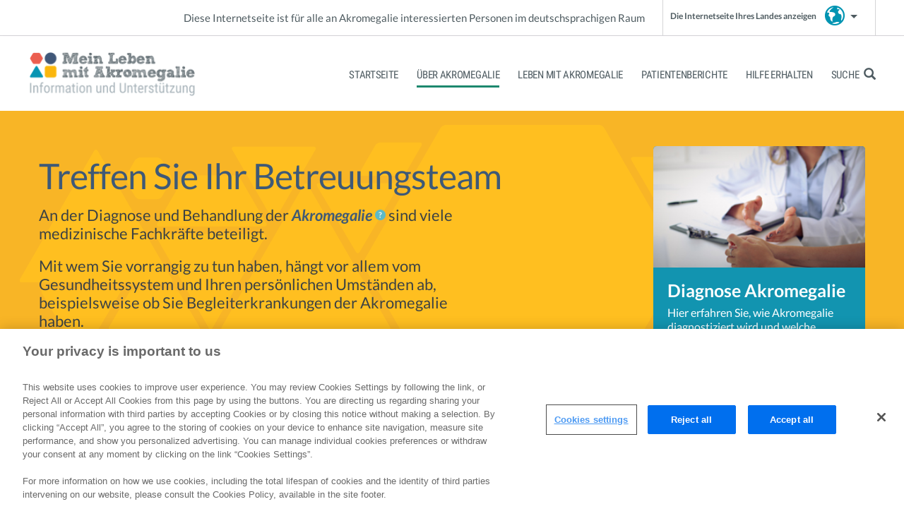

--- FILE ---
content_type: text/html; charset=UTF-8
request_url: https://www.mein-leben-mit-akromegalie.de/ratgeber-akromegalie/mehr-zu-akromegalie/betreuungsteam/
body_size: 117366
content:


<!DOCTYPE html>
<html lang="de">
<head>
	    <!-- OneTrust Cookies Consent Notice start for mein-leben-mit-akromegalie.de -->
    <script type="text/javascript" src="https://cdn.cookielaw.org/consent/e2f8a745-fbdf-4a2c-9c44-0b76e9bedc01/OtAutoBlock.js" ></script>
    <script src="https://cdn.cookielaw.org/scripttemplates/otSDKStub.js"  type="text/javascript" charset="UTF-8" data-domain-script="e2f8a745-fbdf-4a2c-9c44-0b76e9bedc01" ></script>
    <script type="text/javascript">
        function OptanonWrapper() { }
    </script>
    <!-- OneTrust Cookies Consent Notice end for mein-leben-mit-akromegalie.de -->
		<meta charset="UTF-8">
	<meta http-equiv="X-UA-Compatible" content="IE=edge">
	<meta name="viewport" content="width=device-width, initial-scale=1">
	<title>Wer behandelt Akromegalie? Treffen Sie Ihr Betreuungsteam</title>
	<link rel="pingback" href="https://www.mein-leben-mit-akromegalie.de/xmlrpc.php">
	<meta name='robots' content='index, follow, max-image-preview:large, max-snippet:-1, max-video-preview:-1' />

	<!-- This site is optimized with the Yoast SEO plugin v23.8 - https://yoast.com/wordpress/plugins/seo/ -->
	<meta name="description" content="Lesen Sie mehr über die Fachärzte und das medizinische Fachpersonal, das für die Diagnose und Behandlung von Hypophysentumoren zuständig ist und bei der Behandlung der Symptome einer Akromegalie helfen kann." />
	<link rel="canonical" href="https://www.mein-leben-mit-akromegalie.de/ratgeber-akromegalie/mehr-zu-akromegalie/betreuungsteam/" />
	<meta property="og:locale" content="de_DE" />
	<meta property="og:type" content="article" />
	<meta property="og:title" content="Wer behandelt Akromegalie? Treffen Sie Ihr Betreuungsteam" />
	<meta property="og:description" content="Lesen Sie mehr über die Fachärzte und das medizinische Fachpersonal, das für die Diagnose und Behandlung von Hypophysentumoren zuständig ist und bei der Behandlung der Symptome einer Akromegalie helfen kann." />
	<meta property="og:url" content="https://www.mein-leben-mit-akromegalie.de/ratgeber-akromegalie/mehr-zu-akromegalie/betreuungsteam/" />
	<meta property="og:site_name" content="Mein Leben mit Akromegalie" />
	<meta property="article:modified_time" content="2021-07-31T08:52:03+00:00" />
	<meta name="twitter:card" content="summary_large_image" />
	<script type="application/ld+json" class="yoast-schema-graph">{"@context":"https://schema.org","@graph":[{"@type":"WebPage","@id":"https://www.mein-leben-mit-akromegalie.de/ratgeber-akromegalie/mehr-zu-akromegalie/betreuungsteam/","url":"https://www.mein-leben-mit-akromegalie.de/ratgeber-akromegalie/mehr-zu-akromegalie/betreuungsteam/","name":"Wer behandelt Akromegalie? Treffen Sie Ihr Betreuungsteam","isPartOf":{"@id":"https://www.mein-leben-mit-akromegalie.de/#website"},"datePublished":"2016-07-14T15:36:47+00:00","dateModified":"2021-07-31T08:52:03+00:00","description":"Lesen Sie mehr über die Fachärzte und das medizinische Fachpersonal, das für die Diagnose und Behandlung von Hypophysentumoren zuständig ist und bei der Behandlung der Symptome einer Akromegalie helfen kann.","breadcrumb":{"@id":"https://www.mein-leben-mit-akromegalie.de/ratgeber-akromegalie/mehr-zu-akromegalie/betreuungsteam/#breadcrumb"},"inLanguage":"de","potentialAction":[{"@type":"ReadAction","target":["https://www.mein-leben-mit-akromegalie.de/ratgeber-akromegalie/mehr-zu-akromegalie/betreuungsteam/"]}]},{"@type":"BreadcrumbList","@id":"https://www.mein-leben-mit-akromegalie.de/ratgeber-akromegalie/mehr-zu-akromegalie/betreuungsteam/#breadcrumb","itemListElement":[{"@type":"ListItem","position":1,"name":"Home","item":"https://www.mein-leben-mit-akromegalie.de/"},{"@type":"ListItem","position":2,"name":"Ratgeber über Akromegalie","item":"https://www.mein-leben-mit-akromegalie.de/ratgeber-akromegalie/"},{"@type":"ListItem","position":3,"name":"Erfahren Sie mehr über Akromegalie","item":"https://www.mein-leben-mit-akromegalie.de/ratgeber-akromegalie/mehr-zu-akromegalie/"},{"@type":"ListItem","position":4,"name":"Treffen Sie Ihr Betreuungsteam"}]},{"@type":"WebSite","@id":"https://www.mein-leben-mit-akromegalie.de/#website","url":"https://www.mein-leben-mit-akromegalie.de/","name":"Mein Leben mit Akromegalie","description":"Mein Leben mit Akromegalie - Information und Unterstützung für Menschen mit Akromegalie","potentialAction":[{"@type":"SearchAction","target":{"@type":"EntryPoint","urlTemplate":"https://www.mein-leben-mit-akromegalie.de/?s={search_term_string}"},"query-input":{"@type":"PropertyValueSpecification","valueRequired":true,"valueName":"search_term_string"}}],"inLanguage":"de"}]}</script>
	<!-- / Yoast SEO plugin. -->


<link rel='dns-prefetch' href='//oss.maxcdn.com' />
<link rel='dns-prefetch' href='//s7.addthis.com' />
<link rel='dns-prefetch' href='//ajax.googleapis.com' />
<script type="text/javascript">
/* <![CDATA[ */
window._wpemojiSettings = {"baseUrl":"https:\/\/s.w.org\/images\/core\/emoji\/15.0.3\/72x72\/","ext":".png","svgUrl":"https:\/\/s.w.org\/images\/core\/emoji\/15.0.3\/svg\/","svgExt":".svg","source":{"concatemoji":"https:\/\/www.mein-leben-mit-akromegalie.de\/wp-includes\/js\/wp-emoji-release.min.js?ver=6.6.2"}};
/*! This file is auto-generated */
!function(i,n){var o,s,e;function c(e){try{var t={supportTests:e,timestamp:(new Date).valueOf()};sessionStorage.setItem(o,JSON.stringify(t))}catch(e){}}function p(e,t,n){e.clearRect(0,0,e.canvas.width,e.canvas.height),e.fillText(t,0,0);var t=new Uint32Array(e.getImageData(0,0,e.canvas.width,e.canvas.height).data),r=(e.clearRect(0,0,e.canvas.width,e.canvas.height),e.fillText(n,0,0),new Uint32Array(e.getImageData(0,0,e.canvas.width,e.canvas.height).data));return t.every(function(e,t){return e===r[t]})}function u(e,t,n){switch(t){case"flag":return n(e,"\ud83c\udff3\ufe0f\u200d\u26a7\ufe0f","\ud83c\udff3\ufe0f\u200b\u26a7\ufe0f")?!1:!n(e,"\ud83c\uddfa\ud83c\uddf3","\ud83c\uddfa\u200b\ud83c\uddf3")&&!n(e,"\ud83c\udff4\udb40\udc67\udb40\udc62\udb40\udc65\udb40\udc6e\udb40\udc67\udb40\udc7f","\ud83c\udff4\u200b\udb40\udc67\u200b\udb40\udc62\u200b\udb40\udc65\u200b\udb40\udc6e\u200b\udb40\udc67\u200b\udb40\udc7f");case"emoji":return!n(e,"\ud83d\udc26\u200d\u2b1b","\ud83d\udc26\u200b\u2b1b")}return!1}function f(e,t,n){var r="undefined"!=typeof WorkerGlobalScope&&self instanceof WorkerGlobalScope?new OffscreenCanvas(300,150):i.createElement("canvas"),a=r.getContext("2d",{willReadFrequently:!0}),o=(a.textBaseline="top",a.font="600 32px Arial",{});return e.forEach(function(e){o[e]=t(a,e,n)}),o}function t(e){var t=i.createElement("script");t.src=e,t.defer=!0,i.head.appendChild(t)}"undefined"!=typeof Promise&&(o="wpEmojiSettingsSupports",s=["flag","emoji"],n.supports={everything:!0,everythingExceptFlag:!0},e=new Promise(function(e){i.addEventListener("DOMContentLoaded",e,{once:!0})}),new Promise(function(t){var n=function(){try{var e=JSON.parse(sessionStorage.getItem(o));if("object"==typeof e&&"number"==typeof e.timestamp&&(new Date).valueOf()<e.timestamp+604800&&"object"==typeof e.supportTests)return e.supportTests}catch(e){}return null}();if(!n){if("undefined"!=typeof Worker&&"undefined"!=typeof OffscreenCanvas&&"undefined"!=typeof URL&&URL.createObjectURL&&"undefined"!=typeof Blob)try{var e="postMessage("+f.toString()+"("+[JSON.stringify(s),u.toString(),p.toString()].join(",")+"));",r=new Blob([e],{type:"text/javascript"}),a=new Worker(URL.createObjectURL(r),{name:"wpTestEmojiSupports"});return void(a.onmessage=function(e){c(n=e.data),a.terminate(),t(n)})}catch(e){}c(n=f(s,u,p))}t(n)}).then(function(e){for(var t in e)n.supports[t]=e[t],n.supports.everything=n.supports.everything&&n.supports[t],"flag"!==t&&(n.supports.everythingExceptFlag=n.supports.everythingExceptFlag&&n.supports[t]);n.supports.everythingExceptFlag=n.supports.everythingExceptFlag&&!n.supports.flag,n.DOMReady=!1,n.readyCallback=function(){n.DOMReady=!0}}).then(function(){return e}).then(function(){var e;n.supports.everything||(n.readyCallback(),(e=n.source||{}).concatemoji?t(e.concatemoji):e.wpemoji&&e.twemoji&&(t(e.twemoji),t(e.wpemoji)))}))}((window,document),window._wpemojiSettings);
/* ]]> */
</script>
<style id='wp-emoji-styles-inline-css' type='text/css'>

	img.wp-smiley, img.emoji {
		display: inline !important;
		border: none !important;
		box-shadow: none !important;
		height: 1em !important;
		width: 1em !important;
		margin: 0 0.07em !important;
		vertical-align: -0.1em !important;
		background: none !important;
		padding: 0 !important;
	}
</style>
<link rel='stylesheet' id='wp-block-library-css' href='https://www.mein-leben-mit-akromegalie.de/wp-includes/css/dist/block-library/style.min.css?ver=6.6.2' type='text/css' media='all' />
<style id='classic-theme-styles-inline-css' type='text/css'>
/*! This file is auto-generated */
.wp-block-button__link{color:#fff;background-color:#32373c;border-radius:9999px;box-shadow:none;text-decoration:none;padding:calc(.667em + 2px) calc(1.333em + 2px);font-size:1.125em}.wp-block-file__button{background:#32373c;color:#fff;text-decoration:none}
</style>
<style id='global-styles-inline-css' type='text/css'>
:root{--wp--preset--aspect-ratio--square: 1;--wp--preset--aspect-ratio--4-3: 4/3;--wp--preset--aspect-ratio--3-4: 3/4;--wp--preset--aspect-ratio--3-2: 3/2;--wp--preset--aspect-ratio--2-3: 2/3;--wp--preset--aspect-ratio--16-9: 16/9;--wp--preset--aspect-ratio--9-16: 9/16;--wp--preset--color--black: #000000;--wp--preset--color--cyan-bluish-gray: #abb8c3;--wp--preset--color--white: #ffffff;--wp--preset--color--pale-pink: #f78da7;--wp--preset--color--vivid-red: #cf2e2e;--wp--preset--color--luminous-vivid-orange: #ff6900;--wp--preset--color--luminous-vivid-amber: #fcb900;--wp--preset--color--light-green-cyan: #7bdcb5;--wp--preset--color--vivid-green-cyan: #00d084;--wp--preset--color--pale-cyan-blue: #8ed1fc;--wp--preset--color--vivid-cyan-blue: #0693e3;--wp--preset--color--vivid-purple: #9b51e0;--wp--preset--gradient--vivid-cyan-blue-to-vivid-purple: linear-gradient(135deg,rgba(6,147,227,1) 0%,rgb(155,81,224) 100%);--wp--preset--gradient--light-green-cyan-to-vivid-green-cyan: linear-gradient(135deg,rgb(122,220,180) 0%,rgb(0,208,130) 100%);--wp--preset--gradient--luminous-vivid-amber-to-luminous-vivid-orange: linear-gradient(135deg,rgba(252,185,0,1) 0%,rgba(255,105,0,1) 100%);--wp--preset--gradient--luminous-vivid-orange-to-vivid-red: linear-gradient(135deg,rgba(255,105,0,1) 0%,rgb(207,46,46) 100%);--wp--preset--gradient--very-light-gray-to-cyan-bluish-gray: linear-gradient(135deg,rgb(238,238,238) 0%,rgb(169,184,195) 100%);--wp--preset--gradient--cool-to-warm-spectrum: linear-gradient(135deg,rgb(74,234,220) 0%,rgb(151,120,209) 20%,rgb(207,42,186) 40%,rgb(238,44,130) 60%,rgb(251,105,98) 80%,rgb(254,248,76) 100%);--wp--preset--gradient--blush-light-purple: linear-gradient(135deg,rgb(255,206,236) 0%,rgb(152,150,240) 100%);--wp--preset--gradient--blush-bordeaux: linear-gradient(135deg,rgb(254,205,165) 0%,rgb(254,45,45) 50%,rgb(107,0,62) 100%);--wp--preset--gradient--luminous-dusk: linear-gradient(135deg,rgb(255,203,112) 0%,rgb(199,81,192) 50%,rgb(65,88,208) 100%);--wp--preset--gradient--pale-ocean: linear-gradient(135deg,rgb(255,245,203) 0%,rgb(182,227,212) 50%,rgb(51,167,181) 100%);--wp--preset--gradient--electric-grass: linear-gradient(135deg,rgb(202,248,128) 0%,rgb(113,206,126) 100%);--wp--preset--gradient--midnight: linear-gradient(135deg,rgb(2,3,129) 0%,rgb(40,116,252) 100%);--wp--preset--font-size--small: 13px;--wp--preset--font-size--medium: 20px;--wp--preset--font-size--large: 36px;--wp--preset--font-size--x-large: 42px;--wp--preset--spacing--20: 0.44rem;--wp--preset--spacing--30: 0.67rem;--wp--preset--spacing--40: 1rem;--wp--preset--spacing--50: 1.5rem;--wp--preset--spacing--60: 2.25rem;--wp--preset--spacing--70: 3.38rem;--wp--preset--spacing--80: 5.06rem;--wp--preset--shadow--natural: 6px 6px 9px rgba(0, 0, 0, 0.2);--wp--preset--shadow--deep: 12px 12px 50px rgba(0, 0, 0, 0.4);--wp--preset--shadow--sharp: 6px 6px 0px rgba(0, 0, 0, 0.2);--wp--preset--shadow--outlined: 6px 6px 0px -3px rgba(255, 255, 255, 1), 6px 6px rgba(0, 0, 0, 1);--wp--preset--shadow--crisp: 6px 6px 0px rgba(0, 0, 0, 1);}:where(.is-layout-flex){gap: 0.5em;}:where(.is-layout-grid){gap: 0.5em;}body .is-layout-flex{display: flex;}.is-layout-flex{flex-wrap: wrap;align-items: center;}.is-layout-flex > :is(*, div){margin: 0;}body .is-layout-grid{display: grid;}.is-layout-grid > :is(*, div){margin: 0;}:where(.wp-block-columns.is-layout-flex){gap: 2em;}:where(.wp-block-columns.is-layout-grid){gap: 2em;}:where(.wp-block-post-template.is-layout-flex){gap: 1.25em;}:where(.wp-block-post-template.is-layout-grid){gap: 1.25em;}.has-black-color{color: var(--wp--preset--color--black) !important;}.has-cyan-bluish-gray-color{color: var(--wp--preset--color--cyan-bluish-gray) !important;}.has-white-color{color: var(--wp--preset--color--white) !important;}.has-pale-pink-color{color: var(--wp--preset--color--pale-pink) !important;}.has-vivid-red-color{color: var(--wp--preset--color--vivid-red) !important;}.has-luminous-vivid-orange-color{color: var(--wp--preset--color--luminous-vivid-orange) !important;}.has-luminous-vivid-amber-color{color: var(--wp--preset--color--luminous-vivid-amber) !important;}.has-light-green-cyan-color{color: var(--wp--preset--color--light-green-cyan) !important;}.has-vivid-green-cyan-color{color: var(--wp--preset--color--vivid-green-cyan) !important;}.has-pale-cyan-blue-color{color: var(--wp--preset--color--pale-cyan-blue) !important;}.has-vivid-cyan-blue-color{color: var(--wp--preset--color--vivid-cyan-blue) !important;}.has-vivid-purple-color{color: var(--wp--preset--color--vivid-purple) !important;}.has-black-background-color{background-color: var(--wp--preset--color--black) !important;}.has-cyan-bluish-gray-background-color{background-color: var(--wp--preset--color--cyan-bluish-gray) !important;}.has-white-background-color{background-color: var(--wp--preset--color--white) !important;}.has-pale-pink-background-color{background-color: var(--wp--preset--color--pale-pink) !important;}.has-vivid-red-background-color{background-color: var(--wp--preset--color--vivid-red) !important;}.has-luminous-vivid-orange-background-color{background-color: var(--wp--preset--color--luminous-vivid-orange) !important;}.has-luminous-vivid-amber-background-color{background-color: var(--wp--preset--color--luminous-vivid-amber) !important;}.has-light-green-cyan-background-color{background-color: var(--wp--preset--color--light-green-cyan) !important;}.has-vivid-green-cyan-background-color{background-color: var(--wp--preset--color--vivid-green-cyan) !important;}.has-pale-cyan-blue-background-color{background-color: var(--wp--preset--color--pale-cyan-blue) !important;}.has-vivid-cyan-blue-background-color{background-color: var(--wp--preset--color--vivid-cyan-blue) !important;}.has-vivid-purple-background-color{background-color: var(--wp--preset--color--vivid-purple) !important;}.has-black-border-color{border-color: var(--wp--preset--color--black) !important;}.has-cyan-bluish-gray-border-color{border-color: var(--wp--preset--color--cyan-bluish-gray) !important;}.has-white-border-color{border-color: var(--wp--preset--color--white) !important;}.has-pale-pink-border-color{border-color: var(--wp--preset--color--pale-pink) !important;}.has-vivid-red-border-color{border-color: var(--wp--preset--color--vivid-red) !important;}.has-luminous-vivid-orange-border-color{border-color: var(--wp--preset--color--luminous-vivid-orange) !important;}.has-luminous-vivid-amber-border-color{border-color: var(--wp--preset--color--luminous-vivid-amber) !important;}.has-light-green-cyan-border-color{border-color: var(--wp--preset--color--light-green-cyan) !important;}.has-vivid-green-cyan-border-color{border-color: var(--wp--preset--color--vivid-green-cyan) !important;}.has-pale-cyan-blue-border-color{border-color: var(--wp--preset--color--pale-cyan-blue) !important;}.has-vivid-cyan-blue-border-color{border-color: var(--wp--preset--color--vivid-cyan-blue) !important;}.has-vivid-purple-border-color{border-color: var(--wp--preset--color--vivid-purple) !important;}.has-vivid-cyan-blue-to-vivid-purple-gradient-background{background: var(--wp--preset--gradient--vivid-cyan-blue-to-vivid-purple) !important;}.has-light-green-cyan-to-vivid-green-cyan-gradient-background{background: var(--wp--preset--gradient--light-green-cyan-to-vivid-green-cyan) !important;}.has-luminous-vivid-amber-to-luminous-vivid-orange-gradient-background{background: var(--wp--preset--gradient--luminous-vivid-amber-to-luminous-vivid-orange) !important;}.has-luminous-vivid-orange-to-vivid-red-gradient-background{background: var(--wp--preset--gradient--luminous-vivid-orange-to-vivid-red) !important;}.has-very-light-gray-to-cyan-bluish-gray-gradient-background{background: var(--wp--preset--gradient--very-light-gray-to-cyan-bluish-gray) !important;}.has-cool-to-warm-spectrum-gradient-background{background: var(--wp--preset--gradient--cool-to-warm-spectrum) !important;}.has-blush-light-purple-gradient-background{background: var(--wp--preset--gradient--blush-light-purple) !important;}.has-blush-bordeaux-gradient-background{background: var(--wp--preset--gradient--blush-bordeaux) !important;}.has-luminous-dusk-gradient-background{background: var(--wp--preset--gradient--luminous-dusk) !important;}.has-pale-ocean-gradient-background{background: var(--wp--preset--gradient--pale-ocean) !important;}.has-electric-grass-gradient-background{background: var(--wp--preset--gradient--electric-grass) !important;}.has-midnight-gradient-background{background: var(--wp--preset--gradient--midnight) !important;}.has-small-font-size{font-size: var(--wp--preset--font-size--small) !important;}.has-medium-font-size{font-size: var(--wp--preset--font-size--medium) !important;}.has-large-font-size{font-size: var(--wp--preset--font-size--large) !important;}.has-x-large-font-size{font-size: var(--wp--preset--font-size--x-large) !important;}
:where(.wp-block-post-template.is-layout-flex){gap: 1.25em;}:where(.wp-block-post-template.is-layout-grid){gap: 1.25em;}
:where(.wp-block-columns.is-layout-flex){gap: 2em;}:where(.wp-block-columns.is-layout-grid){gap: 2em;}
:root :where(.wp-block-pullquote){font-size: 1.5em;line-height: 1.6;}
</style>
<link rel='stylesheet' id='wp-polls-css' href='https://www.mein-leben-mit-akromegalie.de/wp-content/plugins/wp-polls/polls-css.css?ver=2.77.2' type='text/css' media='all' />
<style id='wp-polls-inline-css' type='text/css'>
.wp-polls .pollbar {
	margin: 1px;
	font-size: 6px;
	line-height: 8px;
	height: 8px;
	background-image: url('https://www.mein-leben-mit-akromegalie.de/wp-content/plugins/wp-polls/images/default/pollbg.gif');
	border: 1px solid #c8c8c8;
}

</style>
<link rel='stylesheet' id='bootstrap-css' href='https://www.mein-leben-mit-akromegalie.de/wp-content/themes/acromunity/common/css/bootstrap.min.css?ver=6.6.2' type='text/css' media='all' />
<link rel='stylesheet' id='animate-css' href='https://www.mein-leben-mit-akromegalie.de/wp-content/themes/acromunity/common/css/animate.min.css?ver=6.6.2' type='text/css' media='all' />
<link rel='stylesheet' id='owl.carousel-css' href='https://www.mein-leben-mit-akromegalie.de/wp-content/themes/acromunity/common/css/owl.carousel.css?ver=6.6.2' type='text/css' media='all' />
<link rel='stylesheet' id='owl.theme.default-css' href='https://www.mein-leben-mit-akromegalie.de/wp-content/themes/acromunity/common/css/owl.theme.default.css?ver=6.6.2' type='text/css' media='all' />
<link rel='stylesheet' id='livingwithnets-css' href='https://www.mein-leben-mit-akromegalie.de/wp-content/themes/acromunity/style.css?ver=6.6.2' type='text/css' media='all' />
<link rel='stylesheet' id='lwn-core-css' href='https://www.mein-leben-mit-akromegalie.de/wp-content/themes/acromunity/common/css/lwn_core.css?ver=6.6.2' type='text/css' media='all' />
<link rel='stylesheet' id='aboutnets-css' href='https://www.mein-leben-mit-akromegalie.de/wp-content/themes/acromunity/common/css/aboutnets.css?ver=6.6.2' type='text/css' media='all' />
<link rel='stylesheet' id='lwnets-css' href='https://www.mein-leben-mit-akromegalie.de/wp-content/themes/acromunity/common/css/lwnets.css?ver=6.6.2' type='text/css' media='all' />
<link rel='stylesheet' id='support-css' href='https://www.mein-leben-mit-akromegalie.de/wp-content/themes/acromunity/common/css/support.css?ver=6.6.2' type='text/css' media='all' />
<link rel='stylesheet' id='toolbar-css' href='https://www.mein-leben-mit-akromegalie.de/wp-content/themes/acromunity/common/css/toolbar.css?ver=6.6.2' type='text/css' media='all' />
<link rel='stylesheet' id='homepage-css' href='https://www.mein-leben-mit-akromegalie.de/wp-content/themes/acromunity/common/css/homepage.css?ver=6.6.2' type='text/css' media='all' />
<link rel='stylesheet' id='search-css' href='https://www.mein-leben-mit-akromegalie.de/wp-content/themes/acromunity/common/css/search.css?ver=6.6.2' type='text/css' media='all' />
<link rel='stylesheet' id='patients-css' href='https://www.mein-leben-mit-akromegalie.de/wp-content/themes/acromunity/common/css/patients.css?ver=6.6.2' type='text/css' media='all' />
<link rel='stylesheet' id='lwn-header-css' href='https://www.mein-leben-mit-akromegalie.de/wp-content/themes/acromunity/common/css/lwn_header.css?ver=6.6.2' type='text/css' media='all' />
<link rel='stylesheet' id='lwn-footer-css' href='https://www.mein-leben-mit-akromegalie.de/wp-content/themes/acromunity/common/css/lwn_footer.css?ver=6.6.2' type='text/css' media='all' />
<link rel='stylesheet' id='modals-css' href='https://www.mein-leben-mit-akromegalie.de/wp-content/themes/acromunity/common/css/modals.css?ver=6.6.2' type='text/css' media='all' />
<link rel='stylesheet' id='patches-css' href='https://www.mein-leben-mit-akromegalie.de/wp-content/themes/acromunity/common/css/patches.css?ver=6.6.2' type='text/css' media='all' />
<link rel='stylesheet' id='google-fonts-css' href='https://www.mein-leben-mit-akromegalie.de/wp-content/themes/acromunity-germany-child/common/css/google_fonts.css?ver=6.6.2' type='text/css' media='all' />
<link rel='stylesheet' id='jquery-ui-styles-css' href='https://ajax.googleapis.com/ajax/libs/jqueryui/1.8/themes/base/jquery-ui.css?ver=6.6.2' type='text/css' media='all' />
<link rel='stylesheet' id='acromunity-italy-css' href='https://www.mein-leben-mit-akromegalie.de/wp-content/themes/acromunity-germany-child/style.css?ver=6.6.2' type='text/css' media='all' />
<script type="text/javascript" src="https://www.mein-leben-mit-akromegalie.de/wp-includes/js/jquery/jquery.min.js?ver=3.7.1" id="jquery-core-js"></script>
<script type="text/javascript" src="https://www.mein-leben-mit-akromegalie.de/wp-includes/js/jquery/jquery-migrate.min.js?ver=3.4.1" id="jquery-migrate-js"></script>
<script type="text/javascript" src="https://www.mein-leben-mit-akromegalie.de/wp-content/themes/acromunity/common/js/jquery-1.12.4.min.js?ver=6.6.2" id="jquery-1.12.4-js"></script>
<!--[if lt IE 9]>
<script type="text/javascript" src="//oss.maxcdn.com/html5shiv/3.7.2/html5shiv.min.js?ver=6.6.2" id="html5shiv-js"></script>
<![endif]-->
<!--[if lt IE 9]>
<script type="text/javascript" src="//oss.maxcdn.com/respond/1.4.2/respond.min.js?ver=6.6.2" id="respond-js"></script>
<![endif]-->
<link rel="https://api.w.org/" href="https://www.mein-leben-mit-akromegalie.de/wp-json/" /><link rel="alternate" title="JSON" type="application/json" href="https://www.mein-leben-mit-akromegalie.de/wp-json/wp/v2/pages/39" /><link rel="EditURI" type="application/rsd+xml" title="RSD" href="https://www.mein-leben-mit-akromegalie.de/xmlrpc.php?rsd" />
<meta name="generator" content="WordPress 6.6.2" />
<link rel='shortlink' href='https://www.mein-leben-mit-akromegalie.de/?p=39' />
<link rel="alternate" title="oEmbed (JSON)" type="application/json+oembed" href="https://www.mein-leben-mit-akromegalie.de/wp-json/oembed/1.0/embed?url=https%3A%2F%2Fwww.mein-leben-mit-akromegalie.de%2Fratgeber-akromegalie%2Fmehr-zu-akromegalie%2Fbetreuungsteam%2F" />
<link rel="alternate" title="oEmbed (XML)" type="text/xml+oembed" href="https://www.mein-leben-mit-akromegalie.de/wp-json/oembed/1.0/embed?url=https%3A%2F%2Fwww.mein-leben-mit-akromegalie.de%2Fratgeber-akromegalie%2Fmehr-zu-akromegalie%2Fbetreuungsteam%2F&#038;format=xml" />
<link rel="shortcut icon" href="https://s3-eu-west-1.amazonaws.com/wave-eu-west-1/websites/acromunity/wp-content/uploads/2017/01/10151554/Acro_favicon_300px.jpg" />
<link rel="apple-touch-icon" href="https://s3-eu-west-1.amazonaws.com/wave-eu-west-1/websites/acromunity/wp-content/uploads/2017/01/10151554/Acro_favicon_300px.jpg" />
<link rel="apple-touch-icon" href="https://s3-eu-west-1.amazonaws.com/wave-eu-west-1/websites/acromunity/wp-content/uploads/2017/01/10151554/Acro_favicon_300px.jpg" />
<link rel="icon" href="https://s3-eu-west-1.amazonaws.com/wave-eu-west-1/websites/acromunity/wp-content/uploads/2017/01/10151554/Acro_favicon_300px.jpg" />
<link rel="icon" href="https://s3-eu-west-1.amazonaws.com/wave-eu-west-1/websites/acromunity/wp-content/uploads/2017/01/10151554/Acro_favicon_300px.jpg" />
</head>

<body data-rsssl=1 class="gen_content nav-section-aboutnets">
	<!-- Piwik Pro -->
	<script type="text/javascript">
        (function(window, document, dataLayerName, id) {
            window[dataLayerName]=window[dataLayerName]||[],window[dataLayerName].push({start:(new Date).getTime(),event:"stg.start"});var scripts=document.getElementsByTagName('script')[0],tags=document.createElement('script');
            function stgCreateCookie(a,b,c){var d="";if(c){var e=new Date;e.setTime(e.getTime()+24*c*60*60*1e3),d="; expires="+e.toUTCString();f="; SameSite=Strict"}document.cookie=a+"="+b+d+f+"; path=/"}
            var isStgDebug=(window.location.href.match("stg_debug")||document.cookie.match("stg_debug"))&&!window.location.href.match("stg_disable_debug");stgCreateCookie("stg_debug",isStgDebug?1:"",isStgDebug?14:-1);
            var qP=[];dataLayerName!=="dataLayer"&&qP.push("data_layer_name="+dataLayerName),isStgDebug&&qP.push("stg_debug");var qPString=qP.length>0?("?"+qP.join("&")):"";
            tags.async=!0,tags.src="https://myipsen.containers.piwik.pro/"+id+".js"+qPString,scripts.parentNode.insertBefore(tags,scripts);
            !function(a,n,i){a[n]=a[n]||{};for(var c=0;c<i.length;c++)!function(i){a[n][i]=a[n][i]||{},a[n][i].api=a[n][i].api||function(){var a=[].slice.call(arguments,0);"string"==typeof a[0]&&window[dataLayerName].push({event:n+"."+i+":"+a[0],parameters:[].slice.call(arguments,1)})}}(i[c])}(window,"ppms",["tm","cm"]);
        })(window, document, 'dataLayer', '702105f3-29ee-4de2-9a70-3c3e0f87b2f2');
	</script>
	<!-- Piwik Pro -->
	
<!-- language selector -->
<!-- New Repo -->
<div class="container-fluid" id="wrapper">
	<div class="row">
		<div class="container-fluid baseborder" id="langSelector">
			<div class="container" >
				<div class="row">
					<div id="langSelectIntroMobile">
						Diese Internetseite ist für alle an Akromegalie interessierten Personen im deutschsprachigen Raum					</div>
					<div class="rightborder text-right nav" id="langSelectMenu">
						<a class="dropdown-toggle" data-toggle="dropdown" href="#" aria-expanded="true">
							<span class="desc">Die Internetseite Ihres Landes anzeigen</span>
														<img src="https://wave-eu-west-1.s3.eu-west-1.amazonaws.com/websites/acromunity/wp-content/uploads/sites/9/2016/11/23154911/header_globe-1.png" width="28" height="28" alt="">
							<span class="caret"></span>
						</a>
						<div class="dropdown-menu pull-right" id="langMenu">
																															<div class="langMenuOption">
										<a href="https://www.viviendoconacromegalia.com/" class="link_exception">
											<span>América Latina</span>
																						<img src="https://wave-eu-west-1.s3.eu-west-1.amazonaws.com/websites/acromunity/wp-content/uploads/sites/9/2021/10/13162218/image005-34x34.png" width="34" height="34" alt="">
										</a>
									</div>
																	<div class="langMenuOption">
										<a href="https://www.acromunity.com.au" class="link_exception">
											<span>Australia</span>
																						<img src="https://wave-eu-west-1.s3.eu-west-1.amazonaws.com/websites/acromunity/wp-content/uploads/sites/9/2020/08/06143804/download-6-34x34.png" width="34" height="34" alt="">
										</a>
									</div>
																	<div class="langMenuOption">
										<a href="https://www.acromunity.com/nl-be" class="link_exception">
											<span>België</span>
																						<img src="https://wave-eu-west-1.s3.eu-west-1.amazonaws.com/websites/acromunity/wp-content/uploads/sites/9/2023/01/26125251/Screenshot-2023-01-26-at-11.47.49-34x34.png" width="34" height="34" alt="">
										</a>
									</div>
																	<div class="langMenuOption">
										<a href="https://www.acromunity.com/fr-be" class="link_exception">
											<span>Belgique</span>
																						<img src="https://wave-eu-west-1.s3.eu-west-1.amazonaws.com/websites/acromunity/wp-content/uploads/sites/9/2023/01/26125251/Screenshot-2023-01-26-at-11.47.49-34x34.png" width="34" height="34" alt="">
										</a>
									</div>
																	<div class="langMenuOption">
										<a href="https://acromegalia.vivendocom.com.br/" class="link_exception">
											<span>Brasilien</span>
																						<img src="https://wave-eu-west-1.s3.eu-west-1.amazonaws.com/websites/acromunity/wp-content/uploads/sites/9/2018/01/23154533/header_brazil.png" width="34" height="34" alt="">
										</a>
									</div>
																	<div class="langMenuOption">
										<a href="https://www.acromunity.com" class="link_exception">
											<span>International</span>
																						<img src="https://wave-eu-west-1.s3.eu-west-1.amazonaws.com/websites/acromunity/wp-content/uploads/sites/9/2016/11/23154832/header_globe_larger.png" width="34" height="34" alt="">
										</a>
									</div>
																	<div class="langMenuOption">
										<a href="https://www.acromunity.co.nz" class="link_exception">
											<span>New Zealand </span>
																						<img src="https://wave-eu-west-1.s3.eu-west-1.amazonaws.com/websites/acromunity/wp-content/uploads/sites/9/2020/08/17163448/images-34x34.png" width="34" height="34" alt="">
										</a>
									</div>
																	<div class="langMenuOption">
										<a href="https://www.acromunity.com/en-us" class="link_exception">
											<span>United States </span>
																						<img src="https://wave-eu-west-1.s3.eu-west-1.amazonaws.com/websites/acromunity/wp-content/uploads/sites/9/2020/08/17163344/kissclipart-border-between-france-and-spain-clipart-united-sta-8b4d10dd2981efb5-34x34.png" width="34" height="34" alt="">
										</a>
									</div>
																					</div>
					</div>
					<div id="langSelectIntro">
						Diese Internetseite ist für alle an Akromegalie interessierten Personen im deutschsprachigen Raum					</div>
				</div>
			</div>
		</div>

		<div class="container-fluid" id="sticky">
			<div class="row">

				<!-- Main logo and menu -->
				<div class="container-fluid" id="mainNavContainerFluid">
					<div class="container" id="mainNavContainer">
						<div class="row">
							<div class="col-lg-4 col-md-12 col-sm-12 col-xs-12 headerLogo">
								<a href="https://www.mein-leben-mit-akromegalie.de/">
																		<img src="https://wave-eu-west-1.s3.eu-west-1.amazonaws.com/websites/acromunity/wp-content/uploads/sites/9/2019/12/17115206/germany_logo.png" width="336" height="97" alt="">
								</a>
							</div>
							<div class="col-lg-8 col-md-12 col-sm-12 col-xs-12" id="mainNav">
																	<ul>
																					<li id="nav_home">
																									<a href="https://www.mein-leben-mit-akromegalie.de/" >Startseite</a>
																								<span class="nav_upArrow" id="nav_homeArrow"></span>
											</li>
																					<li id="nav_about">
																									<a href="https://www.mein-leben-mit-akromegalie.de/ratgeber-akromegalie/" >Über Akromegalie</a>
																								<span class="nav_upArrow" id="nav_aboutArrow"></span>
											</li>
																					<li id="nav_living">
																									<a href="https://www.mein-leben-mit-akromegalie.de/ratgeber-akromegalie/behandlung/leben-mit-akromegalie/" >Leben mit Akromegalie</a>
																								<span class="nav_upArrow" id="nav_livingArrow"></span>
											</li>
																					<li id="nav_stories">
																									<a href="https://www.mein-leben-mit-akromegalie.de/patientenberichte/" >Patientenberichte</a>
																								<span class="nav_upArrow" id="nav_storiesArrow"></span>
											</li>
																					<li id="nav_support">
																									<a href="https://www.mein-leben-mit-akromegalie.de/hilfe-erhalten/" >Hilfe erhalten</a>
																								<span class="nav_upArrow" id="nav_supportArrow"></span>
											</li>
																					<li id="nav_search">
																									<a href="#" >Suche <span class="glyphicon glyphicon-search" aria-hidden="true"></span></a>
																								<span class="nav_upArrow" id="nav_searchArrow"></span>
											</li>
																			</ul>
															</div>
						</div>
					</div>
				</div>
				<!-- End main logo and menu -->

				<!-- Mobile menu -->
				<div class="container-fluid nopadding" id="mobileNav">
					<div class="container nopadding">
						<div class="row nomargin">
							<div class="col-lg-12 col-md-12 col-sm-12 col-xs-12">
								<a href="#" id="mobileNavToggle">
									<span class="hamburger open" aria-hidden="true">
										<span></span>
										<span></span>
										<span></span>
									</span>
									<span class="displayText">Menü</span>
								</a>
							</div>
							<div class="col-lg-12 col-md-12 col-sm-12 col-xs-12 nopadding">
																	<ul id="mobileNavList" class="nopadding">
																					<li>
												<a href="https://www.mein-leben-mit-akromegalie.de/">Startseite</a>
																																															</li>
																					<li>
												<a href="https://www.mein-leben-mit-akromegalie.de/ratgeber-akromegalie/">Ratgeber über Akromegalie</a>
																																																	<div class="subMenuWrapper">
														<span class="nav_upArrow" id="nav_aboutArrow_mobile"></span>
														<ul class="subMenu aboutMenu">
																															<li><a href="https://www.mein-leben-mit-akromegalie.de/ratgeber-akromegalie/mehr-zu-akromegalie/">Erfahren Sie mehr über Akromegalie</a></li>
																															<li><a href="https://www.mein-leben-mit-akromegalie.de/ratgeber-akromegalie/diagnose-untersuchungen/">Diagnose bei Akromegalie</a></li>
																															<li><a href="https://www.mein-leben-mit-akromegalie.de/ratgeber-akromegalie/behandlung/">Akromegalie behandeln</a></li>
																													</ul>
													</div>
																							</li>
																					<li>
												<a href="https://www.mein-leben-mit-akromegalie.de/ratgeber-akromegalie/behandlung/leben-mit-akromegalie/">Leben mit Akromegalie</a>
																																																	<div class="subMenuWrapper">
														<span class="nav_upArrow" id="nav_livingArrow_mobile"></span>
														<ul class="subMenu livingMenu">
																															<li><a href="https://www.mein-leben-mit-akromegalie.de/ratgeber-akromegalie/behandlung/umgang-mit-akromegalie/">Umgang mit Akromegalie</a></li>
																															<li><a href="https://www.mein-leben-mit-akromegalie.de/ratgeber-akromegalie/behandlung/ueber-akromegalie-sprechen/">Über Akromegalie sprechen</a></li>
																															<li><a href="https://www.mein-leben-mit-akromegalie.de/ratgeber-akromegalie/behandlung/leben-mit-akromegalie/anderen-helfen-akromegalie-zu-verstehen/">Anderen helfen, Akromegalie zu verstehen</a></li>
																															<li><a href="https://www.mein-leben-mit-akromegalie.de/ratgeber-akromegalie/behandlung/leben-mit-akromegalie/arbeit/">Arbeiten und Studieren mit Akromegalie</a></li>
																															<li><a href="https://www.mein-leben-mit-akromegalie.de/ratgeber-akromegalie/behandlung/leben-mit-akromegalie/fruchtbarkeit-und-schwangerschaft/">Fruchtbarkeit bei Akromegalie</a></li>
																															<li><a href="https://www.mein-leben-mit-akromegalie.de/ratgeber-akromegalie/behandlung/leben-mit-akromegalie/verreisen-mit-akromegalie/">Reisen mit Akromegalie</a></li>
																															<li><a href="https://www.mein-leben-mit-akromegalie.de/ratgeber-akromegalie/behandlung/leben-mit-akromegalie/begleiterkrankungen/">Begleiterkrankungen</a></li>
																															<li><a href="https://www.mein-leben-mit-akromegalie.de/ratgeber-akromegalie/behandlung/leben-mit-akromegalie/medizinische-behandlung-verfolgen/">Ihre medizinische Behandlung verfolgen</a></li>
																															<li><a href="https://www.mein-leben-mit-akromegalie.de/ratgeber-akromegalie/behandlung/leben-mit-akromegalie/praktische-ratschlage-und-hilfestellungen/">Praktische Ratschläge und Hilfestellungen</a></li>
																													</ul>
													</div>
																							</li>
																					<li>
												<a href="https://www.mein-leben-mit-akromegalie.de/patientenberichte/">Patient*innenberichte</a>
																																															</li>
																					<li>
												<a href="https://www.mein-leben-mit-akromegalie.de/hilfe-erhalten/">Hilfe erhalten</a>
																																																	<div class="subMenuWrapper">
														<span class="nav_upArrow" id="nav_supportArrow_mobile"></span>
														<ul class="subMenu supportMenu">
																															<li><a href="https://www.mein-leben-mit-akromegalie.de/hilfe-erhalten/faq/">Häufig gestellte Fragen (FAQ)</a></li>
																															<li><a href="https://www.mein-leben-mit-akromegalie.de/hilfe-erhalten/selbsthilfegruppen-patienten/">Selbsthilfegruppen für Akromegalie</a></li>
																													</ul>
													</div>
																							</li>
																				<li>
											<a href="#">Suche</a>
											<div class="subMenuWrapper">
												<span class="nav_upArrow" id="nav_searchArrow_mobile"></span>
												<div class="searchMenu col-md-12 col-sm-12 col-xs-12">
													<div class="col-md-1 col-sm-1 col-xs-1">&nbsp;</div>
													<div class="col-md-10 col-sm-10 col-xs-10 form-group has-feedback">
														<form id="lwn-mobile-search-form" action="https://www.mein-leben-mit-akromegalie.de/" method="get">
															<input name="s" type="text" class="form-control input-lg" placeholder="Suche">
															<a href="#"><i class="glyphicon glyphicon-search form-control-feedback"></i></a>
														</form>
													</div>
												</div>
											</div>
										</li>
									</ul>
															</div>
						</div>
					</div>
				</div>
				<!-- End mobile menu -->

				<!-- About mega menu -->
				<div class="container-fluid nav_megaMenu" id="nav_aboutMenu">
					<div class="container">
						<div class="row">
							<div class="col-lg-12 col-md-12 col-sm-12">
								<h2>Alles, was Sie über Akromegalie wissen sollten</h2>
							</div>
						</div>
						<div class="row">
							<div class="col-lg-4 col-md-4 col-sm-4 block equalHeight">
								<h3><a href="https://www.mein-leben-mit-akromegalie.de/ratgeber-akromegalie/mehr-zu-akromegalie/">Erfahren Sie mehr über Akromegalie</a></h3>
								<div class="row">
																			<div class="col-lg-6 cold-md-6 col-sm-12">
																							<a href="https://www.mein-leben-mit-akromegalie.de/ratgeber-akromegalie/mehr-zu-akromegalie/was-ist-akromegalie/">Was ist Akromegalie?</a>
																							<a href="https://www.mein-leben-mit-akromegalie.de/ratgeber-akromegalie/mehr-zu-akromegalie/ursachen/">Wodurch wird Akromegalie verursacht?</a>
																							<a href="https://www.mein-leben-mit-akromegalie.de/ratgeber-akromegalie/mehr-zu-akromegalie/wie-oft-tritt-akromegalie-auf/">Wie häufig tritt Akromegalie auf?</a>
																					</div>
																												<div class="col-lg-6 cold-md-6 col-sm-12">
																							<a href="https://www.mein-leben-mit-akromegalie.de/ratgeber-akromegalie/mehr-zu-akromegalie/symptome-anzeichen/">Anzeichen und Symptome von Akromegalie</a>
																							<a href="https://www.mein-leben-mit-akromegalie.de/ratgeber-akromegalie/mehr-zu-akromegalie/betreuungsteam/">Treffen Sie Ihr Betreuungsteam</a>
																					</div>
																	</div>
							</div>
							<div class="col-lg-4 col-md-4 col-sm-4 block equalHeight">
								<h3><a href="https://www.mein-leben-mit-akromegalie.de/ratgeber-akromegalie/diagnose-untersuchungen/">Diagnose und Untersuchungen</a></h3>
								<div class="row">
																			<div class="col-lg-6 cold-md-6 col-sm-12">
																							<a href="https://www.mein-leben-mit-akromegalie.de/ratgeber-akromegalie/diagnose-untersuchungen/aerztliches-gespraech/">Ihre ärztlichen Gespräche über Akromegalie</a>
																							<a href="https://www.mein-leben-mit-akromegalie.de/ratgeber-akromegalie/diagnose-untersuchungen/vorgeschichte-untersuchungen/">Vorgeschichte und Untersuchung</a>
																							<a href="https://www.mein-leben-mit-akromegalie.de/ratgeber-akromegalie/diagnose-untersuchungen/blutuntersuchungen/">Blutuntersuchungen</a>
																							<a href="https://www.mein-leben-mit-akromegalie.de/ratgeber-akromegalie/diagnose-untersuchungen/bildgebende-verfahren/">Bildgebende Verfahren</a>
																					</div>
																												<div class="col-lg-6 cold-md-6 col-sm-12">
																							<a href="https://www.mein-leben-mit-akromegalie.de/ratgeber-akromegalie/diagnose-untersuchungen/weitere-untersuchungen/">Weitere Untersuchungen bei Akromegalie</a>
																							<a href="https://www.mein-leben-mit-akromegalie.de/ratgeber-akromegalie/diagnose-untersuchungen/untersuchungsergebnisse-verstehen/">Untersuchungsergebnisse verstehen</a>
																					</div>
																	</div>
							</div>
							<div class="col-lg-4 col-md-4 col-sm-4 block equalHeight">
								<h3><a href="https://www.mein-leben-mit-akromegalie.de/ratgeber-akromegalie/behandlung/">Behandlung der Akromegalie</a></h3>
								<div class="row">
																			<div class="col-lg-6 cold-md-6 col-sm-12">
																							<a href="https://www.mein-leben-mit-akromegalie.de/ratgeber-akromegalie/behandlungsziele/">Behandlungsziele </a>
																							<a href="https://www.mein-leben-mit-akromegalie.de/ratgeber-akromegalie/behandlung/chirurgische-behandlung/">Chirurgische Behandlung </a>
																							<a href="https://www.mein-leben-mit-akromegalie.de/ratgeber-akromegalie/behandlung/medikamente/">Medikamentöse Behandlung </a>
																					</div>
																												<div class="col-lg-6 cold-md-6 col-sm-12">
																							<a href="https://www.mein-leben-mit-akromegalie.de/ratgeber-akromegalie/behandlung/strahlentherapie/">Strahlentherapie</a>
																							<a href="https://www.mein-leben-mit-akromegalie.de/ratgeber-akromegalie/behandlung/was-erwartet-sie-bei-der-behandlung/">Was Sie bei Ihrer Behandlung erwartet</a>
																					</div>
																	</div>
							</div>
						</div>
					</div>
				</div>
				<!-- End about mega menu -->

				<!-- Living mega menu -->
				<div class="container-fluid nav_megaMenu" id="nav_livingMenu">
					<div class="container">
						<div class="row">
							<div class="col-lg-12 col-md-12 col-sm-12 col-xs-12">
								<div class="row">
									<div class="col-lg-12 col-md-12 col-sm-12 col-xs-12 title">
										<h2>Mit Akromegalie umgehen und leben lernen</h2>
									</div>
									<div class="col-lg-4 col-md-4 col-sm-12 col-xs-12 intro">
										<p>Informationen über die emotionalen, körperlichen und sozialen Hürden, die mit Akromegalie einhergehen.</p>
									</div>
									<div class="col-lg-4 col-md-4 col-sm-6 col-xs-12 links">
										<div class="row">
																							<div class="col-lg-6 col-md-6 col-sm-6 col-xs-12">
																											<a href="https://www.mein-leben-mit-akromegalie.de/ratgeber-akromegalie/behandlung/umgang-mit-akromegalie/">Umgang mit Akromegalie</a>
																											<a href="https://www.mein-leben-mit-akromegalie.de/ratgeber-akromegalie/behandlung/leben-mit-akromegalie/fruchtbarkeit-und-schwangerschaft/">Fruchtbarkeit bei Akromegalie</a>
																											<a href="https://www.mein-leben-mit-akromegalie.de/ratgeber-akromegalie/behandlung/leben-mit-akromegalie/begleiterkrankungen/">Begleiterkrankungen von Akromegalie</a>
																											<a href="https://www.mein-leben-mit-akromegalie.de/ratgeber-akromegalie/behandlung/ueber-akromegalie-sprechen/">Über Akromegalie sprechen</a>
																									</div>
																																		<div class="col-lg-6 col-md-6 col-sm-6 col-xs-12">
																											<a href="https://www.mein-leben-mit-akromegalie.de/ratgeber-akromegalie/behandlung/leben-mit-akromegalie/anderen-helfen-akromegalie-zu-verstehen/">Anderen helfen, Akromegalie zu verstehen</a>
																											<a href="https://www.mein-leben-mit-akromegalie.de/ratgeber-akromegalie/behandlung/leben-mit-akromegalie/arbeit/">Arbeit und Studium</a>
																											<a href="https://www.mein-leben-mit-akromegalie.de/ratgeber-akromegalie/behandlung/leben-mit-akromegalie/verreisen-mit-akromegalie/">Reisen mit Akromegalie</a>
																											<a href="https://www.mein-leben-mit-akromegalie.de/ratgeber-akromegalie/behandlung/leben-mit-akromegalie/medizinische-behandlung-verfolgen/">Ihre medizinische Behandlung verfolgen</a>
																									</div>
																					</div>
									</div>
									<div class="col-lg-4 col-md-4 col-sm-6 col-xs-12 tips">
										<div class="icon">
																						<img alt="" src="https://wave-eu-west-1.s3.eu-west-1.amazonaws.com/websites/acromunity/wp-content/uploads/sites/9/2016/11/23154853/practical-tips-1.png" width="92" height="76" />
										</div>
										<div class="the-tips">
											<h3><a href="https://www.mein-leben-mit-akromegalie.de/ratgeber-akromegalie/behandlung/leben-mit-akromegalie/praktische-ratschlage-und-hilfestellungen/">Praktische Ratschläge und Hilfestellungen</a></h3>
																																				<a href="https://www.mein-leben-mit-akromegalie.de/kleidung-schuhe-kaufen/">Kleidung und Schuhe kaufen</a>
																									<a href="https://www.mein-leben-mit-akromegalie.de/informationen-sammeln/">Informationen über Akromegalie sammeln</a>
																									<a href="https://www.mein-leben-mit-akromegalie.de/ernaehrung/">Ernährung</a>
																									<a href="https://www.mein-leben-mit-akromegalie.de/fit-bleiben/">Fit bleiben</a>
																									<a href="https://www.mein-leben-mit-akromegalie.de/schlaf-erholung/">Schlaf und Erholung</a>
																									<a href="https://www.mein-leben-mit-akromegalie.de/stimmung-verbessern/">Raus aus dem Stimmungstief</a>
																									<a href="https://www.mein-leben-mit-akromegalie.de/vorbereitung-bildgebende-verfahren/">Vorbereitung auf bildgebende Verfahren</a>
																									<a href="https://www.mein-leben-mit-akromegalie.de/umgang-nebenwirkungen-injektionen/">Umgang mit Nebenwirkungen bei Injektionen</a>
																																	</div>
									</div>
								</div>
							</div>
						</div>
					</div>
				</div>
				<!-- End living mega menu -->

				
				<!-- Patient stories mega menu -->
				<div class="container-fluid nav_megaMenu" id="nav_storiesMenu">
					<div class="container">
						<div class="row">
							<div class="col-lg-5 col-md-5 col-sm-12 col-xs-5">
								<h2>Erfahren Sie, was andere Menschen mit Akromegalie berichten</h2>
							</div>
																								<div class="col-lg-4 col-md-4 col-sm-7 col-xs-4 patients">
										<h3>„Aber nachdem ich mehr Informationen erhalten hatte, war ich ruhiger und konnte sagen: OK, ich werde gegen die Akromegalie kämpfen.“</h3>
										<p class="patientName">Brigitte</p>
										<a href="https://www.mein-leben-mit-akromegalie.de/patientenberichte/brigitte/" class="btn">Brigittes Geschichte</a>
										&nbsp; &nbsp;
										<a href="https://www.mein-leben-mit-akromegalie.de/patientenberichte/" class="allStoriesLink">Alle Patient*innenberichte anzeigen</a>
									</div>
									<div class="col-lg-3 col-md-3 col-sm-5 col-xs-3">
										<!-- img cut and pasted from JPG - probably ought to style the circle round this... -->
																				<img alt="" src="https://wave-eu-west-1.s3.eu-west-1.amazonaws.com/websites/acromunity/wp-content/uploads/sites/9/2016/08/23154725/Patient_portraits_398x398_brigitte-282x282.png" class="patientImage">
									</div>
																														</div>
					</div>
				</div>
				<!-- End patient stories mega menu -->

				<!-- Online support mega menu -->
				<div class="container-fluid nav_megaMenu" id="nav_supportMenu">
					<div class="container">
						<div class="row">
							<div class="col-lg-12 col-md-12 col-sm-12 col-xs-12">
								<h2>Unterstützung auf Ihrem Weg</h2>
							</div>
						</div>
						<div class="row">
							<div class="col-lg-6 col-md-6 col-sm-12 col-xs-12 intro">
								<p>In den hier aufgeführten Ressourcen finden Sie weitere Informationen zu Akromegalie, einschließlich Antworten auf die häufigsten Fragen von anderen Menschen mit Akromegalie.</p>
<p>Gern können Sie auch eine Frage vorschlagen, wenn Sie den Eindruck haben, dass die Antwort auch anderen helfen könnte. Zudem finden Sie hier eine Liste von Selbsthilfegruppen für Menschen mit Akromegalie und anderen Erkrankungen der Hypophyse.</p>
							</div>
															<div class="col-lg-3 col-md-3 col-sm-6 col-xs-12 links">
																			<a href="https://www.mein-leben-mit-akromegalie.de/hilfe-erhalten/faq/">Häufig gestellte Fragen (FAQ)</a>
																			<a href="https://www.mein-leben-mit-akromegalie.de/hilfe-erhalten/selbsthilfegruppen-patienten/">Selbsthilfegruppen für Patienten mit Akromegalie</a>
																	</div>
														<div class="col-lg-3 col-md-3 col-sm-6 col-xs-12 icon">
																<img alt="" src="https://wave-eu-west-1.s3.eu-west-1.amazonaws.com/websites/acromunity/wp-content/uploads/sites/9/2016/11/23154852/support-1.png" />
							</div>
						</div>
					</div>
				</div>
				<!-- End online support mega menu -->

				<!-- Search mega menu -->
				<div class="container-fluid nav_megaMenu" id="nav_searchMenu">
					<div class="container">
						<div class="row">
							<div class="col-lg-6 col-md-7 col-sm-7 col-xs-12 text-right">
								<h2>Welche Information suchen Sie?</h2>
							</div>
							<div class="col-lg-3 col-md-3 col-sm-4 col-xs-12">
								<div class="form-group has-feedback">
									<form id="lwn-search-form" action="https://www.mein-leben-mit-akromegalie.de/" method="get">
										<input name="s" type="text" autocomplete="off" class="form-control input-lg" placeholder="Suche" />
										<i class="glyphicon glyphicon-search form-control-feedback"></i>
									</form>
								</div>
							</div>
						</div>
					</div>
				</div>
				<!-- End search mega menu -->
			</div>
		</div>
	</div>
</div>
<div class="container-fluid stdContent banner topBanner" style="background:#f8b526 url(https://www.mein-leben-mit-akromegalie.de/wp-content/themes/acromunity/images/bg-top-banner.png) center 20px no-repeat; min-height:446px;">
	<div class="row">
	<div class="container">
		<div class="row">
			<div class="col-lg-9 col-md-8 col-sm-12 col-xs-12 pageHeader">
				<div class="row">
					<div class="col-lg-12 col-md-12 col-sm-12 col-xs-12 text-left columnContent">
						<h1>Treffen Sie Ihr Betreuungsteam</h1>
					</div>
				</div>
				<div class="row">
					<div class="col-lg-9 col-md-12 col-sm-12 col-xs-12">
						<p>An der Diagnose und Behandlung der <span class="glossaryLink"  aria-describedby="tt"  data-cmtooltip="&lt;div class=glossaryItemTitle&gt;Akromegalie&lt;/div&gt;&lt;div class=glossaryItemBody&gt;Eine hormonelle oder endokrine Erkrankung, die durch einen &Uuml;berschuss an Wachstumshormon im K&ouml;rper verursacht wird. Sie wird charakterisiert durch vergr&ouml;berte oder sehr ausgepr&auml;gte Gesichtsz&uuml;ge und vergr&ouml;&szlig;erte H&auml;nde und F&uuml;&szlig;e, um nur einige Symptome und Anzeichen zu nennen.&lt;/div&gt;"  data-mobile-support="0"  data-gt-translate-attributes='[{"attribute":"data-cmtooltip", "format":"html"}]' tabindex='0' role='link'>Akromegalie</span> sind viele medizinische Fachkr&auml;fte beteiligt.</p>
<p>Mit wem Sie vorrangig zu tun haben, h&auml;ngt vor allem vom Gesundheitssystem und Ihren pers&ouml;nlichen Umst&auml;nden ab, beispielsweise ob Sie Begleiterkrankungen der Akromegalie haben.</p>
					</div>
				</div>
			</div>
													<div class="col-lg-3 col-md-4 col-sm-12 col-xs-12 hideMobile">
						
			
							<div class="box support">
					<div class="full-image">
												<img alt="" src="https://wave-eu-west-1.s3.eu-west-1.amazonaws.com/websites/acromunity/wp-content/uploads/sites/9/2017/01/23154756/diagnosing-acromegaly.jpg">
					</div>
					<h2>Diagnose Akromegalie</h2>
					<p>Hier erfahren Sie, wie Akromegalie diagnostiziert wird und welche Untersuchungen das medizinische Fachpersonal durchführen wird, um die Akromegalie zu beurteilen.</p>
										<p><a href="https://www.mein-leben-mit-akromegalie.de/ratgeber-akromegalie/diagnose-untersuchungen/" target="_self" class="btn support">Diagnose &amp; Untersuchungen</a></p>
				</div>
					</div>
				</div>
	</div>
	</div>
</div>

							<div class="container-fluid stdContent">
				<div class="row">
					<div class="container">
													<div class="row">
								<div class="col-lg-12 col-md-12 col-sm-12 col-xs-12 text-center columnContent">
									<h2>Auf welche Vertreter des medizinischen Fachpersonals werden Sie wahrscheinlich treffen?</h2>									<p>Wahrscheinlich werden Sie auf verschiedene Personen treffen, wenn Sie mit Akromegalie leben: Allgemeinmediziner und Haus&auml;rzte, Krankenpfleger, Zahn- und Augen&auml;rzte in der <strong><span class="glossaryLink"  aria-describedby="tt"  data-cmtooltip="&lt;div class=glossaryItemTitle&gt;Grundversorgung&lt;/div&gt;&lt;div class=glossaryItemBody&gt;Erste medizinische Fachpersonen, an die Patient*innen sich wenden: beispielsweise die Betreuung durch den*die Haus&auml;rzt*in oder zugewiesene Pflegeperson oder anderes allgemeines (nicht spezialisiertes) medizinisches Fachpersonal.&lt;/div&gt;"  data-mobile-support="0"  data-gt-translate-attributes='[{"attribute":"data-cmtooltip", "format":"html"}]' tabindex='0' role='link'>Grundversorgung</span></strong> bzw. auf <strong>endokrine Erkrankungen</strong> spezialisierte Fach&auml;rzte (<strong>Endokrinologen</strong>) und Pfleger in der <strong><span class="glossaryLink"  aria-describedby="tt"  data-cmtooltip="&lt;div class=glossaryItemTitle&gt;Sekund&auml;rversorgung&lt;/div&gt;&lt;div class=glossaryItemBody&gt;Betreuung und Behandlung durch eine*n Fach&auml;rzt*in, etwa eine*n Endokrinolog*in oder andere*n Spezialist*in.&lt;/div&gt;"  data-mobile-support="0"  data-gt-translate-attributes='[{"attribute":"data-cmtooltip", "format":"html"}]' tabindex='0' role='link'>Sekund&auml;rversorgung</span></strong>.</p>
<p>Sobald bei Ihnen die Diagnose Akromegalie best&auml;tigt wurde, wird Ihre Betreuung &uuml;blicherweise von einem multidisziplin&auml;ren Team koordiniert, wobei der Endokrinologe Ihr Ansprechpartner ist.</p>
								</div>
							</div>
												<div class="row">
							<div class="col-lg-12">
																	<div class="owl-carousel flex_layout_0">
																					<div>
												<h2>Grundversorgung</h2>
												<p>Das medizinische Fachpersonal der Grundversorgung vermutet m&ouml;glicherweise zuerst eine Akromegalie und &auml;u&szlig;ert dies Ihnen gegen&uuml;ber.</p>
<ul>
<li>Hausarzt</li>
<li>Krankenpfleger</li>
<li>Zahnarzt</li>
<li>Augenarzt</li>
</ul>
											</div>
																					<div>
												<h2>Sekundärversorgung</h2>
												<p>Das medizinische Fachpersonal der Sekund&auml;rversorgung unterst&uuml;tzt bei der Best&auml;tigung der Diagnose Ihrer Akromegalie und f&uuml;hrt die Behandlung durch.</p>
<ul>
<li>Endokrinologe</li>
<li>Pfleger der <span class="glossaryLink"  aria-describedby="tt"  data-cmtooltip="&lt;div class=glossaryItemTitle&gt;Endokrinologie&lt;/div&gt;&lt;div class=glossaryItemBody&gt;Die Wissenschaft der endokrinen Dr&uuml;sen und Funktion der Hormone.&lt;/div&gt;"  data-mobile-support="0"  data-gt-translate-attributes='[{"attribute":"data-cmtooltip", "format":"html"}]' tabindex='0' role='link'>Endokrinologie</span></li>
<li>Radiologe</li>
<li>Neurochirurg</li>
<li>Radioonkologe</li>
</ul>
<p>&nbsp;</p>
											</div>
																					<div>
												<h2>Weiteres medizinisches Fachpersonal</h2>
												<p>Dabei handelt es sich um weitere Personen, die Mitglieder Ihres Betreuungsteams sein k&ouml;nnen und die die m&ouml;glichen Begleiterkrankungen einer Akromegalie behandeln.</p>
<ul>
<li>Kieferorthop&auml;de</li>
<li>Schlaftherapeut</li>
<li>Rheumatologe</li>
<li>Kardiologe</li>
<li>Gastroenterologe</li>
<li>Kopfschmerzspezialist</li>
<li>Schmerztherapeut</li>
<li>Fu&szlig;therapeut</li>
</ul>
											</div>
																			</div>
															</div>
						</div>
					</div>
				</div>
			</div>

			<script type="text/javascript">
			(function($) {
				$(document).ready(function() {
					$('.flex_layout_0').owlCarousel({
						loop: true,
						margin:10,
						nav: false,
						dots: false,
						touchDrag: true,
						responsiveBaseElement: window,
						responsive:{
							0:{
								items:1
							},
							600:{
								items:2
							},
							1000:{
								items:3
							}
						}
					});
				});
			})( jQuery );
			</script>
										<div class="container-fluid stdContent">
				<div class="row">
					<div class="container">
													<div class="row">
								<div class="col-lg-12 col-md-12 col-sm-12 col-xs-12 text-center columnContent">
									<h2>Vom Verdacht zur Diagnose</h2>
								</div>
							</div>
												<div class="row">
							<div class="col-lg-6 col-md-6 col-sm-12 col-xs-12 text-left columnContent">
								<p>Eine Akromegalie kann sich &uuml;ber einen langen Zeitraum entwickeln und anfangs ohne spezifische <a href="https://www.mein-leben-mit-akromegalie.de/ratgeber-akromegalie/mehr-zu-akromegalie/symptome-anzeichen/">Symptome</a> auftreten. Das erschwert es &Auml;rzten, die Anzeichen dieser Erkrankung fr&uuml;hzeitig zu erkennen.</p>
<p>Die ersten Symptome oder Anzeichen k&ouml;nnen denen anderer Erkrankungen oder Situationen &auml;hneln. Daher werden sie m&ouml;glicherweise zun&auml;chst anderen Erkrankungen wie Depression oder Angstzust&auml;nden, Arthritis oder dem Beginn der Wechseljahre bei Frauen zugeordnet. Spezifischere Symptome, wie etwa vergr&ouml;&szlig;erte H&auml;nde und F&uuml;&szlig;e, treten &uuml;blicherweise erst zu einem sp&auml;teren Zeitpunkt auf.</p>
							</div>
							<div class="col-lg-6 col-md-6 col-sm-12 col-xs-12 text-left columnContent">
								<p>Deshalb wird die Diagnose Akromegalie oft erst nach mehreren Jahren gestellt. Betroffene suchen dabei verschiedene &Auml;rzte auf, einschlie&szlig;lich Zahn- und Augen&auml;rzten, bevor ein Endokrinologe eine formelle Diagnose stellt.</p>
<p>Scheuen Sie sich nicht, eine medizinische Zweitmeinung einzuholen, wenn Sie vermuten, dass Sie &ndash; oder jemand, der Ihnen nahesteht &ndash; an Akromegalie leiden. Oft ist es schwierig, eine seltene Erkrankung wie Akromegalie von anderen, h&auml;ufiger auftretenden Situationen abzugrenzen.</p>
							</div>
						</div>
					</div>
				</div>
			</div>
										<div class="container-fluid stdContent videoBandContent">
				<div class="row">
					<div class="container">
												<div class="row">
							<div class="col-lg-12">
																	<div class="owl-carousel flex_layout_2">
																				<div>
											<div class="col-lg-6 col-md-6 col-sm-12 col-xs-12 text-left videoDisplay columnContent">
												            <iframe class="youtube_embed"
                    src="https://www.youtube-nocookie.com/embed/xog8cSbPryo?wmode=transparent&cc_load_policy=1&cc_lang_pref=de-DE&rel=0"
                    data-title="Richard spricht darüber, wie bei ihm Akromegalie diagnostiziert wurde"
				                    width="1280"
                    height="720"
                    data-ot-ignore
                    allowfullscreen></iframe>
															<h4>Richard spricht darüber, wie bei ihm Akromegalie diagnostiziert wurde</h4>
												<h5>01:17</h5>
											</div>
											<div class="col-lg-6 col-md-6 col-sm-12 col-xs-12 text-left videoDisplay columnContent">
												<h2>Welche Untersuchungen haben zur Diagnose Akromegalie geführt?</h2>
												<blockquote><p>&bdquo;Mein Hausarzt &uuml;berwies mich f&uuml;r eine <span class="glossaryLink"  aria-describedby="tt"  data-cmtooltip="&lt;div class=glossaryItemTitle&gt;MRT&lt;/div&gt;&lt;div class=glossaryItemBody&gt;Magnetresonanztomografie. Nutzt ein Magnetfeld, Radiowellen und einen Computer, um eine Aufnahme anzuzeigen, die erm&ouml;glicht, normales von krankem Gewebe zu unterscheiden. Auch MRT-Scan.&lt;/div&gt;"  data-mobile-support="0"  data-gt-translate-attributes='[{"attribute":"data-cmtooltip", "format":"html"}]' tabindex='0' role='link'>MRT</span>, die best&auml;tigte, dass ich einen Hypophysentumor hatte.&ldquo;</p></blockquote>
<p><a href="https://www.mein-leben-mit-akromegalie.de/patientenberichte/richard/">Richards Patientenbericht lesen &gt;</a></p>
<p><em>Dieser Patientenbericht gibt nur die Meinung des Patienten zu seiner Betreuung wieder. Jeder Patient ist einzigartig! Konsultieren Sie stets einen Arzt, wenn Sie Informationen und Beratung zur Diagnose und der Behandlung der Akromegalie ben&ouml;tigen.</em></p>
											</div>
										</div>
																				<div>
											<div class="col-lg-6 col-md-6 col-sm-12 col-xs-12 text-left videoDisplay columnContent">
												            <iframe class="youtube_embed"
                    src="https://www.youtube-nocookie.com/embed/H6r7Adg_Vt4?wmode=transparent&cc_load_policy=1&cc_lang_pref=de-DE&rel=0"
                    data-title="Sandrine beschreibt ihren Weg bis zur Diagnose Akromegalie"
				                    width="1280"
                    height="720"
                    data-ot-ignore
                    allowfullscreen></iframe>
															<h4>Sandrine beschreibt ihren Weg bis zur Diagnose Akromegalie</h4>
												<h5>01:58</h5>
											</div>
											<div class="col-lg-6 col-md-6 col-sm-12 col-xs-12 text-left videoDisplay columnContent">
												<h2>Was hat Sie dazu veranlasst, zum Arzt zu gehen, und wann erhielten Sie die Diagnose?</h2>
												<blockquote><p>&bdquo;Es war eigentlich nichts besonderes, weswegen ich zum Arzt ging; ich hatte schon seit einigen Jahren diverse, verschiedenartige Schmerzen.&ldquo;</p></blockquote>
<p><a href="https://www.mein-leben-mit-akromegalie.de/patientenberichte/sandrine/">Sandrines Patientenbericht lesen &gt;</a></p>
<p><em>Dieser Patientenbericht gibt nur die Meinung des Patienten zu seiner Betreuung wieder. Jeder Patient ist einzigartig! Konsultieren Sie stets einen Arzt, wenn Sie Informationen und Beratung zur Diagnose und der Behandlung der Akromegalie ben&ouml;tigen.</em></p>
											</div>
										</div>
																			</div>
															</div>
						</div>
					</div>
				</div>
			</div>

			<script type="text/javascript">
			(function($) {
				$(document).ready(function() {
					$('.flex_layout_2').owlCarousel({
						loop: true,
						margin:10,
						nav: true,
						dots: false,
						touchDrag: true,
						responsiveBaseElement: window,
						responsive:{
							0:{
								items:1
							},
							600:{
								items:1
							},
							1000:{
								items:1
							}
						}
					});
				});
			})( jQuery );
			</script>
										<div class="container-fluid stdContent">
				<div class="row">
					<div class="container">
													<div class="row">
								<div class="col-lg-12 col-md-12 col-sm-12 col-xs-12 text-center columnContent">
									<h2>Wer stellt die Diagnose?</h2>
								</div>
							</div>
												<div class="row">
							<div class="col-lg-6 col-md-6 col-sm-12 col-xs-12 text-left columnContent">
								<p>Wenn Ihr <strong>Hausarzt</strong> oder anderes medizinisches Fachpersonal der Grundversorgung einen Verdacht auf Akromegalie hat, werden Sie zu einem <strong>Endokrinologen</strong> &uuml;berwiesen.</p>
<p>Ein Endokrinologe stellt normalerweise die Diagnose und &uuml;berwacht langfristig Ihre Betreuung. Daher ist es wichtig, dass Sie sich bei ihm gut aufgehoben f&uuml;hlen.</p>
							</div>
							<div class="col-lg-6 col-md-6 col-sm-12 col-xs-12 text-left columnContent">
								<p>Bitten Sie Ihren Endokrinologen ruhig, Ihnen von seinen Erfahrungen in der Behandlung von Akromegalie zu berichten und einen Kontakt zu einer&nbsp; <a href="https://www.mein-leben-mit-akromegalie.de/hilfe-erhalten/selbsthilfegruppen-patienten/">Selbsthilfegruppe f&uuml;r Patienten mit Erkrankungen der Hypophyse</a> herzustellen.</p>
							</div>
						</div>
					</div>
				</div>
			</div>
										<div class="container-fluid stdContent">
				<div class="row">
					<div class="container">
													<div class="row">
								<div class="col-lg-12 col-md-12 col-sm-12 col-xs-12 text-center columnContent">
									<h2>Welche Untersuchungen werden durchgeführt?</h2>									<p>Zu Beginn des <strong>diagnostischen Prozesses</strong> nimmt der Endokrinologe Ihre Vorgeschichte auf und f&uuml;hrt eine k&ouml;rperliche Untersuchung durch. Dann empfiehlt er Ihnen die Durchf&uuml;hrung einiger Tests, zum Beispiel:</p>
								</div>
							</div>
												<div class="row">
							<div class="col-lg-12">
																	<div class="owl-carousel flex_layout_4">
																					<div>
												<h2>Feststellung der Hormonwerte</h2>
												<p>Nachdem Sie eine Nacht lang gefastet haben, nimmt Ihnen der Arzt Blut ab und stellt die Werte von <strong><span class="glossaryLink"  aria-describedby="tt"  data-cmtooltip="&lt;div class=glossaryItemTitle&gt;Wachstumshormon&lt;/div&gt;&lt;div class=glossaryItemBody&gt;Das Wachstumshormon wird in der Hypophyse gebildet. Es f&ouml;rdert das Wachstum des K&ouml;rpers und die Reifung. Zudem steigert es die Produktion von Eiwei&szlig; (Proteinbiosynthese), erh&ouml;ht den Fettumsatz und unterst&uuml;tzt die Mineralisation der Knochen. Zu viel Wachstumshormon f&uuml;hrt bei Kindern zu Riesenwuchs und bei Erwachsenen zu Akromegalie.&lt;/div&gt;"  data-mobile-support="0"  data-gt-translate-attributes='[{"attribute":"data-cmtooltip", "format":"html"}]' tabindex='0' role='link'>Wachstumshormon</span></strong> (GH) und Insulin-like Growth Factor 1 (<strong>IGF-1</strong>) fest. Erh&ouml;hte Werte au&szlig;erhalb des Normbereichs weisen bei diesen beiden Hormonen auf die Diagnose Akromegalie hin.</p>
											</div>
																					<div>
												<h2>Wachstumshormon-Suppressionstest</h2>
												<p>Diese Untersuchung wird zur Best&auml;tigung einer Akromegalie durchgef&uuml;hrt. Hierf&uuml;r werden die GH-Werte im Blut vor und nach der Einnahme einer Zuckerl&ouml;sung (Glukose) gemessen. Normalerweise f&uuml;hrt die Zufuhr einer gro&szlig;en Menge Glukose zu einer Unterdr&uuml;ckung der GH-Sekretion aus der <span class="glossaryLink"  aria-describedby="tt"  data-cmtooltip="&lt;div class=glossaryItemTitle&gt;Hypophyse&lt;/div&gt;&lt;div class=glossaryItemBody&gt;Endokrine Dr&uuml;se an der Gehirnbasis, die eine zentrale Rolle bei der Regulierung vieler weiterer hormonproduzierender Dr&uuml;sen spielt.&lt;/div&gt;"  data-mobile-support="0"  data-gt-translate-attributes='[{"attribute":"data-cmtooltip", "format":"html"}]' tabindex='0' role='link'>Hypophyse</span>. Im Falle einer Akromegalie bleibt der GH-Wert weiterhin erh&ouml;ht.</p>
											</div>
																					<div>
												<h2>Bildgebende Verfahren</h2>
												<p>Ihr Arzt wird Ihnen bildgebende Verfahren zur Untersuchung der Hypophyse empfehlen, beispielsweise eine <strong>Magnetresonanztomografie</strong> (MRT). Die MRT wird zur Feststellung der Lokalisierung und Gr&ouml;&szlig;e des Tumors an Ihrer Hypophyse von einem Radiologen durchgef&uuml;hrt.</p>
											</div>
																			</div>
															</div>
						</div>
					</div>
				</div>
			</div>

			<script type="text/javascript">
			(function($) {
				$(document).ready(function() {
					$('.flex_layout_4').owlCarousel({
						loop: true,
						margin:10,
						nav: false,
						dots: false,
						touchDrag: true,
						responsiveBaseElement: window,
						responsive:{
							0:{
								items:1
							},
							600:{
								items:2
							},
							1000:{
								items:3
							}
						}
					});
				});
			})( jQuery );
			</script>
										<div class="container-fluid stdContent">
				<div class="row">
					<div class="container">
													<div class="row">
								<div class="col-lg-12 col-md-12 col-sm-12 col-xs-12 text-center columnContent">
									<h2>Wer ist für Ihre Behandlung zuständig?</h2>
								</div>
							</div>
												<div class="row">
							<div class="col-lg-6 col-md-6 col-sm-12 col-xs-12 text-left columnContent">
								<p>Eine Reihe hervorragender medizinische Fachkr&auml;fte wird in Ihre Betreuung involviert sein und gemeinsam entscheiden, welche Therapie f&uuml;r Sie die beste ist. Diese multidisziplin&auml;re Herangehensweise entspricht dem &bdquo;Goldstandard&ldquo; der Akromegalie-Behandlung und stellt sicher, dass die Betreuung bestm&ouml;glich auf Sie zugeschnitten ist.</p>
<p>Am h&auml;ufigsten werden Sie wahrscheinlich mit Ihrem Endokrinologen zu tun haben, der Ihre Behandlung &uuml;berwacht und koordiniert.</p>
<p>Im Falle einer Operation werden Sie an einen Chirurgen &uuml;berwiesen, meist einen <strong>Neurochirurgen</strong>, der auf Operationen an der Hypophyse spezialisiert ist.</p>
<p>Im Falle einer Strahlentherapie wird zudem ein <strong>Radioonkologe</strong> hinzugezogen.</p>
							</div>
							<div class="col-lg-6 col-md-6 col-sm-12 col-xs-12 text-left columnContent">
								<p>Au&szlig;erdem sind manche Pfleger auf <strong>endokrine Erkrankungen</strong> spezialisiert; diese unterst&uuml;tzen Sie im Krankenhaus und vermitteln zwischen Ihrer <strong>Grundversorgung</strong> und Ihrer <strong>Sekund&auml;rversorgung</strong>.</p>
<p>Falls eine medikament&ouml;se Behandlung Ihrer Akromegalie erforderlich sein sollte, wird wahrscheinlich Ihr Endokrinologe diesen Weg empfehlen. Da die meisten Arzneimittel zur Behandlung der Akromegalie auch von einem Allgemeinmediziner oder Arzthelfer verabreicht werden d&uuml;rfen, kann auch Ihre Hausarztpraxis in diese Behandlung involviert sein.</p>
							</div>
						</div>
					</div>
				</div>
			</div>
										<div class="container-fluid stdContent">
				<div class="row">
					<div class="container">
													<div class="row">
								<div class="col-lg-1 col-md-1 col-sm-1"></div>
								<div class="col-lg-10 col-md-10 col-sm-10 col-xs-12 text-center columnContent">
									<h2>Kurzinformation zu Akromegalie:</h2>									<blockquote><p>Manche Menschen mit Akromegalie konsultieren drei oder mehr &Auml;rzte, bevor die Diagnose feststeht. Meist best&auml;tigt ein <strong>Endokrinologe</strong> als erster die Erkrankung.</p></blockquote>
								</div>
								<div class="col-lg-1 col-md-1 col-sm-1"></div>
							</div>
																	</div>
				</div>
			</div>
										<div class="container-fluid stdContent">
				<div class="row">
					<div class="container">
													<div class="row">
								<div class="col-lg-12 col-md-12 col-sm-12 col-xs-12 text-center columnContent">
									<h2>Wie können Sie den Überblick über die unterschiedlichen Fachkräfte behalten?</h2>
								</div>
							</div>
												<div class="row">
							<div class="col-lg-6 col-md-6 col-sm-12 col-xs-12 text-left columnContent">
								<p>Da Sie im Leben mit Akromegalie wahrscheinlich verschiedenes medizinisches Fachpersonal konsultieren werden, k&ouml;nnte eine Liste hilfreich sein, in der Sie festhalten, bei wem Sie wann und wo waren.</p>
<p>Wom&ouml;glich hilft es Ihnen auch, Informationen zu Ihrer Erkrankung sowie Untersuchungsergebnisse, Therapien und festgestellte oder aktuelle Nebenwirkungen oder Symptome aufzuzeichnen.</p>
							</div>
							<div class="col-lg-6 col-md-6 col-sm-12 col-xs-12 text-left columnContent">
								<p>Werfen Sie auch einen Blick in den Abschnitt <a href="https://www.mein-leben-mit-akromegalie.de/leben-mit-akromegalie/medizinische-behandlung-verfolgen/">Ihre medizinische Behandlung verfolgen</a>. Dort k&ouml;nnen Sie sich den Medizin- und Therapieplaner von mein-Leben-mit-Akromegalie herunterladen, um wichtige Informationen &uuml;ber Ihre Behandlung mit allen Mitgliedern Ihres Betreuungsteams zu teilen.</p>
							</div>
						</div>
					</div>
				</div>
			</div>
										<div class="container-fluid stdContent">
				<div class="row">
					<div class="container">
													<div class="row">
								<div class="col-lg-1 col-md-1 col-sm-1"></div>
								<div class="col-lg-10 col-md-10 col-sm-10 col-xs-12 text-center columnContent">
																		<p><a href="https://www.mein-leben-mit-akromegalie.de/ratgeber-akromegalie/mehr-zu-akromegalie/quellen-und-literatur/"><u>&Uuml;bersicht der verwendeten Quellen, die dem Inhalt dieses Abschnitts zugrunde liegen </u> &gt;</a></p>
<p><span style="text-decoration: underline;"><a href="https://www.mein-leben-mit-akromegalie.de/ratgeber-akromegalie/diagnose-untersuchungen/">Erfahren Sie mehr &uuml;ber die Diagnose Akromegalie &gt;</a></span></p>
								</div>
								<div class="col-lg-1 col-md-1 col-sm-1"></div>
							</div>
																	</div>
				</div>
			</div>
					
	<div class="container-fluid toolbar">
	<div class="container">
		<div class="row">
									<div class="col-lg-3 col-md-6 col-sm-12 col-xs-12 lightborder">
				<div class="savePageLink">
					<h3 style="float: left; line-height: 60px;">Diese Seite für später speichern</h3> <a href="javascript:(function($){var bookmarklet=document.getElementById('DELI_save_link_slidedown');if(bookmarklet){$('#DELI_mist').show();$('#DELI_save_link_slidedown').slideDown('normal');return};if(!window.jQuery){node=document.createElement('SCRIPT');node.type='text/javascript';node.src='https://ajax.googleapis.com/ajax/libs/jquery/1.7.2/jquery.min.js';document.body.appendChild(node)}node=document.createElement('SCRIPT');node.type='text/javascript';node.src=window.location.protocol+'//del.icio.us/save/get_bookmarklet_save?url='+encodeURIComponent(window.location.href)+'&title='+encodeURIComponent(document.title)+'&notes='+encodeURIComponent(''+(window.getSelection?window.getSelection():document.getSelection?document.getSelection():document.selection.createRange().text));document.body.appendChild(node)})(window.jQuery);" class="btn">+</a>
				</div>
			</div>
												<div class="col-lg-4 col-md-6 col-sm-12 col-xs-12 ratingWrapper">
				<h3>Diesen Inhalt bewerten </h3>
				
<div class="gdrts-rating-block gdrts-align-none gdrts-method-stars-rating gdrts-block-stars-rating-item-20 gdrts-rating-allowed gdrts-rating-open  gdrts-item-entity-posts gdrts-item-name-page gdrts-item-id-39 gdrts-item-itemid-20">
    <div class="gdrts-inner-wrapper">

		
		<div class="gdrts-rating-element gdrts-stars-rating gdrts-block-stars gdrts-state-active gdrts-font-star gdrts-stars-length-5 gdrts-with-fonticon gdrts-fonticon-font" style="height: 30px;"><div class="gdrts-sr-only"><label class="gdrts-sr-label">Rate this item:<select class="gdrts-sr-rating"><option value="1.00">1.00</option><option value="2.00">2.00</option><option value="3.00">3.00</option><option value="4.00">4.00</option><option value="5.00">5.00</option></select></label><button class="gdrts-sr-button">Submit Rating</button></div><input type="hidden" value="0" name="" /><span aria-hidden="true" class="gdrts-stars-empty" style="color: #dddddd; font-size: 30px; line-height: 30px;"><span class="gdrts-stars-active" style="color: #dd0000; width: 0%"></span><span class="gdrts-stars-current" style="color: #ffff00; width: 100%"></span></span></div>
		
            <div class="gdrts-rating-text">
				Rating: <strong>5.0</strong>/5. From 1 vote.            </div>

		
		
		<div class="gdrts-rating-please-wait"><i aria-hidden="true" class="rtsicon-spinner rtsicon-spin rtsicon-va rtsicon-fw"></i>Please wait...</div><script class="gdrts-rating-data" type="application/json">{"item":{"entity":"posts","name":"page","id":39,"item_id":20,"nonce":"0da5357784"},"render":{"args":{"echo":true,"entity":"posts","name":"page","item_id":null,"id":39,"method":"stars-rating","series":null,"disable_dynamic_load":false},"method":{"disable_rating":false,"allow_super_admin":true,"allow_user_roles":["administrator","editor","author","contributor","subscriber"],"allow_visitor":true,"allow_author":true,"votes_count_compact_show":true,"votes_count_compact_decimals":1,"cta":"","template":"default","alignment":"none","responsive":true,"distribution":"normalized","rating":"average","style_type":"font","style_name":"star","style_size":30,"font_color_empty":"#dddddd","font_color_current":"#ffff00","font_color_active":"#dd0000","style_class":"","labels":["Poor","Bad","Good","Great","Excellent"]}},"stars":{"max":5,"resolution":100,"responsive":true,"current":100,"char":"&#61715;","name":"star","size":30,"type":"font"},"labels":["Poor","Bad","Good","Great","Excellent"]}</script>
    </div>
</div>			</div>
					</div>
	</div>
</div>
									<div class="container-fluid banner" style="background: #ffffff url(https://wave-eu-west-1.s3.eu-west-1.amazonaws.com/websites/acromunity/wp-content/uploads/sites/9/2016/08/23154608/bg-bridging-about_B_1170C397435.png) no-repeat center 60px; min-height: 525px;">
				<div class="row">
					<div class="container">
						<div class="row">
							<div class="col-lg-6 col-md-12 col-sm-12 col-xs-12">
																<h2 class="aboutnets fnt32 fntBold learn bridgingTitle">
									<span class="bridgingTitleImage"><img alt="" src="https://wave-eu-west-1.s3.eu-west-1.amazonaws.com/websites/acromunity/wp-content/uploads/sites/9/2016/08/23154830/bridging-about.png"></span>
									<span>Weitere Informationen</span>
								</h2>

								<div class="col-lg-8 col-md-12 col-sm-12 col-xs-12 bridgingText" style="padding: 0px;">
									<p>Hier erfahren Sie mehr über Akromegalie und die frühen Symptome und Anzeichen dieser sich langsam entwickelnden Erkrankung, die durch einen Überschuss an Wachstumshormon wegen eines Hypophysentumors verursacht wird.</p>
								</div>
							</div>
							<div class="col-lg-2"></div>
							<div class="col-lg-4 col-md-12 col-sm-12 col-xs-12 explore">
								<h3 style="color:#4e5b60;">Artikelübersicht:</h3>
																	<ul class="navList mainList aboutnets nopad nodots">
																					<li><a href="https://www.mein-leben-mit-akromegalie.de/ratgeber-akromegalie/mehr-zu-akromegalie/was-ist-akromegalie/">Was ist Akromegalie?</a></li>
																					<li><a href="https://www.mein-leben-mit-akromegalie.de/ratgeber-akromegalie/mehr-zu-akromegalie/ursachen/">Wodurch wird Akromegalie verursacht?</a></li>
																					<li><a href="https://www.mein-leben-mit-akromegalie.de/ratgeber-akromegalie/mehr-zu-akromegalie/wie-oft-tritt-akromegalie-auf/">Wie häufig kommt Akromegalie vor?</a></li>
																					<li><a href="https://www.mein-leben-mit-akromegalie.de/ratgeber-akromegalie/mehr-zu-akromegalie/symptome-anzeichen/">Anzeichen und Symptome</a></li>
																					<li><a href="https://www.mein-leben-mit-akromegalie.de/ratgeber-akromegalie/mehr-zu-akromegalie/betreuungsteam/">Treffen Sie Ihr Betreuungsteam</a></li>
																			</ul>
															</div>
						</div>
					</div>
				</div>
			</div>
			
	<div class="container-fluid stdContent findOutMore">
		<div class="row">
			<div class="container">
				<div class="row">
					<div class="col-lg-12 text-center">
						<h2 class="b28 mb30">Erfahren Sie mehr über Akromegalie</h2>
					</div>
				</div>
				<div class="row">
															
																
									<div class="col-lg-4 col-md-6 col-sm-12 col-xs-12">
						
			
							<div class="centeredTextBlock thinSpotlight">
										<img alt="" src="https://wave-eu-west-1.s3.eu-west-1.amazonaws.com/websites/acromunity/wp-content/uploads/sites/9/2016/07/23154858/about-diagnosing-1.png">
					<h2 class="b22">Diagnose Akromegalie</h2>
					<p>Hier erfahren Sie, wie Akromegalie diagnostiziert wird und welche Untersuchungen das medizinische Fachpersonal durchführen wird, um die Akromegalie zu beurteilen.</p>
										<a href="https://www.mein-leben-mit-akromegalie.de/ratgeber-akromegalie/diagnose-untersuchungen/" target="_self" class="btn aboutnets">Diagnose &amp; Untersuchungen </a>
				</div>
								</div>
					<div class="col-lg-4 col-md-6 col-sm-12 col-xs-12">
						
			
							<div class="centeredTextBlock thinSpotlight">
										<img alt="" src="https://wave-eu-west-1.s3.eu-west-1.amazonaws.com/websites/acromunity/wp-content/uploads/sites/9/2016/07/23154857/about-treating-1.png">
					<h2 class="b22">Behandlung der Akromegalie</h2>
					<p>Hier erfahren Sie mehr über die Behandlungsmöglichkeiten der Akromegalie wie operative Eingriffe, Arzneimittel- und Strahlentherapie sowie die Ziele der jeweiligen Therapie.</p>
										<a href="https://www.mein-leben-mit-akromegalie.de/ratgeber-akromegalie/behandlung/" target="_self" class="btn aboutnets">Behandlung der Akromegalie</a>
				</div>
								</div>
					<div class="col-lg-4 col-lg-offset-0 col-md-6 col-md-offset-3 col-sm-12 col-xs-12">
						
			
							<div class="centeredTextBlock thinSpotlight">
										<img alt="" src="https://wave-eu-west-1.s3.eu-west-1.amazonaws.com/websites/acromunity/wp-content/uploads/sites/9/2017/01/23154803/FAQs-Circle.png">
					<h2 class="b22">FAQ zu Akromegalie</h2>
					<p>Lesen und hören Sie Antworten auf einige der häufigsten Fragen, die Menschen mit Akromegalie gestellt haben.</p>
										<a href="https://www.mein-leben-mit-akromegalie.de/hilfe-erhalten/faq/" target="_self" class="btn aboutnets">FAQ anzeigen</a>
				</div>
								</div>
				
									</div>
			</div>
		</div>
	</div>


<!-- Video modal -->
<div class="modal fade lwnModal videoDisplay" id="videoModal" tabindex="-1" role="dialog">
	<div class="vertical-alignment-helper">
	  <div class="modal-dialog vertical-align-center" role="document">
		<div class="modal-content">
		  <div class="modal-header">
			<button type="button" class="close" data-dismiss="modal" aria-label="Close"><span aria-hidden="true">&times;</span></button>
		  </div>
		  <div class="modal-body text-center">
			<iframe class="youtube_embed" width="560" height="315" src="" allowfullscreen data-ot-ignore></iframe>
		  </div>
		</div>
	  </div>
	</div>
</div>
<!-- end of modal -->

<!-- Share your practical tips modal -->
<div class="modal fade lwnModal" id="shareTipModal" tabindex="-1" role="dialog">
	<div class="vertical-alignment-helper">
	  <div class="modal-dialog vertical-align-center" role="document">
		<div class="modal-content">
			<div class="modal-header">
				<button type="button" class="close" data-dismiss="modal" aria-label="Close"><span aria-hidden="true">&times;</span></button>
			</div>
			<div class="modal-body">
				<div class="row" id="shareForm">
					<div class="col-lg-12">
						<h2 class="lwnets">Teilen Sie Ihre Ratschläge mit uns</h2>
						<p>Do you have any practical tips that you think other people living with acromegaly might benefit from? If so, please send us your tips via this form. Once submitted your suggestion will be reviewed by our expert advisors and considered for inclusion when this site is next updated.</p>
						<form method="post" action="https://www.mein-leben-mit-akromegalie.de/ratgeber-akromegalie/mehr-zu-akromegalie/betreuungsteam/" class="form">
							<div class="form-group">
								<div class="form-group row">
									<label for="tipType" class="col-lg-12 control-label">Art des Ratschlags </label>
									<div class="col-lg-12">
										<p class="form-error">Bitte wählen Sie die Art des Ratschlags aus</p>
										<select name="practical-tip-type" class="form-control" id="tipType" style="-webkit-overflow-scrolling: touch;">
											<option value="">Bitte auswählen</option>
																																				<option value="Fit bleiben">Fit bleiben</option>
																									<option value="Ernährung">Ernährung</option>
																									<option value="Umgang mit Symptomen und Nebenwirkungen">Umgang mit Symptomen und Nebenwirkungen</option>
																									<option value="Hobbies and Interessen">Hobbies and Interessen</option>
																									<option value="Vorbereitung für bildgebende Verfahren">Vorbereitung für bildgebende Verfahren</option>
																									<option value="Sonstige">Sonstige</option>
																																	</select>
								  	</div>
								</div>
								<div class="form-group row">
									<label for="tipNickname" class="col-lg-12 control-label">Benutzername</label>
									<div class="col-lg-12">
										<p class="form-error">Bitte tragen Sie hier Ihren Benutzernamen ein </p>
										<input name="practical-tip-nickname" type="text" class="form-control" id="tipNickname">
									</div>
								</div>
								<div class="form-group row">
									<label for="tipEmail" class="col-lg-12 control-label">E-Mail-Adresse </label>
									<div class="col-lg-12">
										<p class="form-error">Bitte tragen Sie Ihre E-Mail-Adresse ein </p>
										<input name="practical-tip-email" type="text" class="form-control" id="tipEmail">
									</div>
								</div>
								<div class="form-group row">
									<label for="tipText" class="col-lg-12 control-label">Ihr Ratschlag </label>
									<div class="col-lg-12">
										<p class="form-error">Bitte tragen Sie hier Ihren Ratschlag ein </p>
										<textarea name="practical-tip-text" class="form-control" rows="7" id="tipText"></textarea>
										<span class="help-block">Zeichen verbleibend <span class="charCount">450</span></span>
									</div>
								</div>
								<div class="checkbox pull-right">
									<p class="form-error">Bitte akzeptieren Sie die Datenschutzerklärung. </p>
									<label>
										<input name="practical-tip-tcs" type="checkbox" id="tipTCs"> <p>Ich akzeptiere die <a href="/legal-and-privacy/" target="_blank" rel="noopener noreferrer">Datenschutzerklärung</a>.</p>
									</label>
								</div>
								<div class="submit pull-right text-right">
									<a href="#" id="shareFormSubmit" class="btn lwnets">Abschicken</a>
								</div>
								<input name="practical-tip-token" id="practical-tip-token" type="hidden" value="" />
							</div>
						</form>
					</div>
				</div>
				<div class="row text-center" id="shareThanks">
					<div class="col-lg-12">
						<h2 class="lwnets">Vielen Dank</h2>
						<p>Vielen Dank, dass Sie Ihren Ratschlag mit uns teilen. Wir werden diesen überprüfen und gegebenenfalls zu dieser Internetseite hinzufügen.</p>
						<p><a href="#" class="btn lwnets">OK</a></p>
					</div>
				</div>
			</div>
		</div>
	  </div>
	</div>
</div>
<!-- End share your practical tips modal -->

<!-- Follow this topic modal -->
<div class="modal fade lwnModal" id="followTagModal" tabindex="-1" role="dialog">
	<div class="vertical-alignment-helper">
	  <div class="modal-dialog vertical-align-center" role="document">
		<div class="modal-content">
		  <div class="modal-header">
			<button type="button" class="close" data-dismiss="modal" aria-label="Close"><span aria-hidden="true">&times;</span></button>
		  </div>
		  <div class="modal-body text-center">
			<div class="row">
				<div class="col-lg-5 col-md-5 col-sm-5 col-xs-5 text-right icon">
					<img alt="" src="https://www.mein-leben-mit-akromegalie.de/wp-content/themes/acromunity/common/imgs/tagged-icon.png">
				</div>
				<div class="col-lg-7 col-md-7 col-sm-7 col-xs-7 text-left titles">
					<h5>Markiert:</h5>
					<h3 class="follow-tag">Tag</h3>
				</div>
			</div>
			<div class="row">
				<div class="col-lg-12">
					<h2 class="for-updates">Um zukünftig Updates zu ähnlichen Inhalten zu erhalten, tragen Sie bitte Ihre E-Mail-Adresse ein.</h2>
					<h2 class="thank-you" style="display: none;">Vielen Dank! Sie haben dieses Thema nun abonniert. Wenn zu diesem Thema etwas neues zur Internetseite hinzugefügt wird, erhalten Sie eine Benachrichtigung per E-Mail.</h2>
					<form method="post" action="https://www.mein-leben-mit-akromegalie.de/ratgeber-akromegalie/mehr-zu-akromegalie/betreuungsteam/" class="form-horizontal">
						<div class="form-group">
							 <div class="checkbox">
								 <p class="form-error">Bitte erkennen Sie die Geschäftsbedingungen an. </p>
								  <label>
								  	<input name="follow-topic-tcs" id="follow-topic-tcs" type="checkbox"> Iich akzeptiere die <a href="/legal-and-privacy" target="_blank">terms and conditions</a>.								  </label>
							</div>
						</div>
						<div class="form-group">
							<div class="followTagButtons">
								<p class="form-error">Bitte geben Sie Ihre aktuelle E-Mail-Adresse ein</p>
								<div class="email">
									<input name="follow-topic-email" id="follow-topic-email" type="text" class="form-control" placeholder="E-Mail">
								</div>
								<div class="submit">
									<input name="follow-topic-tag-id" id="follow-topic-tag-id" type="hidden" value="">
									<button id="followTagModalSubmit" type="submit" class="btn btn-primary pull-left">Abschicken</button>
								</div>
							</div>
						</div>
						<input name="follow-topic-token" id="follow-topic-token" type="hidden" value="" />
					</form>
				</div>
			</div>
		  </div>
		</div>
	  </div>
	</div>
</div>
<!-- End follow this topic modal -->

<!-- Leave site modal -->
<div class="modal fade lwnModal" id="leaveModal" tabindex="-1" role="dialog">
	<div class="vertical-alignment-helper">
	  <div class="modal-dialog vertical-align-center" role="document">
		<div class="modal-content">
		  <div class="modal-header">
			<button type="button" class="close" data-dismiss="modal" aria-label="Close"><span aria-hidden="true">&times;</span></button>
		  </div>
		  <div class="modal-body text-center">
			<h2 class="lwnets">Sie verlassen jetzt die mein-leben-mit-akromegalie.de Internetseite von Ipsen.</h2>
			<p>Links zu Seiten außerhalb dieser Internetseite werden als Informationsquelle für den Nutzer bereitgestellt. Ipsen übernimmt keine Verantwortung für den Inhalt der verlinkten Seiten.</p>
			<p>
				<a href="#" class="btn lwnets">OK</a>
			</p>
		  </div>
		</div>
	  </div>
	</div>
</div>
<!-- End leave site modal -->

<!-- Footer -->
<div id="footerWrapper" class="topShadowBorder">
			<!-- Footer logo no poll -->
		<div class="container-fluid">
			<div class="container" id="footerLogo">
				<div class="row">
					<div class="col-lg-12 strapline">
												<a href="https://www.mein-leben-mit-akromegalie.de"><img src="https://wave-eu-west-1.s3.eu-west-1.amazonaws.com/websites/acromunity/wp-content/uploads/sites/9/2019/10/11143301/Acromunity_logo_DE1.png" alt="" width="376" height="75"></a>
						Mein Leben mit Akromegalie - Information und Unterstützung bei Akromegalie					</div>
				</div>
			</div>
		</div>
	
	<!-- Footer links -->
	<div class="container-fluid topborder baseborder">
		<div class="container" id="footerLinks">
			<div class="row">
				<div class="col-xs-12 col-lg-6 col-md-12 col-sm-12 footerLinksActual">
					© Ipsen Pharma 2025 &nbsp;
					<!-- footer links go here -->
													<a class="link_exception" href="https://www.mein-leben-mit-akromegalie.de/ratgeber-akromegalie/mehr-zu-akromegalie/uber-diese-internetseite/" target="_self">Über diese Internetseite</a>
																									|																													<a class="link_exception" href="https://www.mein-leben-mit-akromegalie.de/glossar/" target="_self">Glossar</a>
																									|																													<a class="link_exception" href="https://www.ipsen.com/germany/impressum/" target="_blank">Impressum/Geschäftsbedingungen</a>
																									|																													<a class="link_exception" href="https://www.ipsen.com/germany/nutzungsbedingungen/" target="_blank">Nutzungsbedingungen</a>
																									|																													<a class="link_exception" href="https://www.ipsen.com/germany/datenschutz/" target="_blank">Datenschutz</a>
																									|																													<a class="link_exception" href="https://www.ipsen.com/germany/agb/" target="_blank">AGBs</a>
																									|																													<a class="link_exception" href="https://www.ipsen.com/germany/contact-us/" target="_blank">Kontakt</a>
																																						</div>
			</div>
		</div>
	</div>

	<!-- Footer ipsen -->
	<div class="container-fluid">
		<div class="container" id="footerIpsen">
			<div class="row">
				<div class="col-lg-12 text-center">
										<img src="https://wave-eu-west-1.s3.eu-west-1.amazonaws.com/websites/acromunity/wp-content/uploads/sites/9/2024/02/06162100/Logo-Ipsen-RGB_152px.png" alt="">
					<br>
					<div class="col-lg-12 text-center">Diese Internetseite ist für ein internationales Publikum bestimmt, ausgenommen die USA, Kanada und Frankreich. Ipsen hat diese Internetseite in Zusammenarbeit mit Patient*innen, die an Akromegalie erkrankt sind, mit Ärzt*innen und mit medizinischen Fachpersonen entwickelt, die diese Patient*innen behandeln und betreuen. Ipsen möchte sich bei allen für ihre wertvollen Beiträge und Geschichten bedanken. Die genannten Namen auf dieser Internetseite wurden unter Umständen geändert.</div>
<div></div>
<div class="col-lg-12 text-center">Besuchen Sie die Seite <a class="external_link" href="http://www.ipsen-pharma.de">www.ipsen-pharma.de</a>, wenn Sie mehr Informationen über uns benötigen.</div>
<div></div>
<div class="col-lg-12 text-center"><a class="external_link" href="http://www.kangahealth.com">Webdesign und Entwicklung</a> von Kanga Health Ltd.</div>
Freigabenummer: SOM-DE-001165 02/23				</div>
			</div>
		</div>
	</div>
</div>
<!-- End footer -->

<script type="text/javascript">
	(function($) {

		$(window).on('resize', doEqualHeights);

		$(document).ready(function() {

			// Target external links
			$('a').filter(function() {
				return this.hostname && this.hostname !== location.hostname;
			}).addClass("external_link");
			$('a.external_link').click(function(e){
				if (!$(this).hasClass('link_exception')) {
					var href= $(this).attr('href');
					$('#leaveModal').modal('show');
					$('#leaveModal .btn').unbind().click(function(){
						window.open(href);
						$('#leaveModal').modal('hide');
					});
					e.preventDefault();
				}
			});

			$('a').filter(function() {
				if ($(this).attr('href').indexOf("s3-eu-west-1.amazonaws.com/wave-eu-west-1/websites/acromunity") > -1) {
					return true;
				} else {
					return false;
				}
			}).addClass("link_exception");

			// Hide the cookie notice when clicked
			$('#cookieNoticeConfirmed').on('click', function(e) {
				$('#cookieNotice').fadeOut();
				Cookies.set('lwn_cookie_notice_accept', 'true', { expires: 365 });
				e.preventDefault();
			});

			// Format tables
			$('.container-fluid.stdContent table').addClass('table table-striped').wrap('<div class="table-responsive"></div>');

			// Strip p tags from blockquotes
			$('.container-fluid.stdContent blockquote p').contents().unwrap();

			// Submit the search form
			$('#lwn-search-form .glyphicon-search').click(function(e){
				$('#lwn-search-form').submit();
				e.preventDefault();
			});
			$('#lwn-mobile-search-form .glyphicon-search').click(function(e){
				$('#lwn-mobile-search-form').submit();
				e.preventDefault();
			});

			$('.patientVideo').click(function(e){
			    var video_src = $('.videoLink.patientVideo').attr('data-youtube-video-src');
				$('#videoModal iframe').attr('src', video_src);
				$('#videoModal').modal('show');
				e.preventDefault();
			});

            $("#videoModal").on('hidden.bs.modal', function () {
                $('#videoModal iframe').attr('data-src', $('#videoModal iframe').attr('src'));
                $('#videoModal iframe').attr('src', '');
                $('#videoModal iframe').removeAttr('data-video-event-id');
                $('#videoModal iframe').removeAttr('data-title');
            });

    		$('.askAnExpertVideo').click(function(e){
				$('#videoModal iframe').attr('src', $(this).attr('data-youtube-video-url'));
				$('#videoModal').modal('show');
				e.preventDefault();
			});

			$('.sharePracticalTip').click(function(e){
				$('#shareTipModal').modal('show');
				e.preventDefault();
			});

			// Code to toggle the share tip modal content
			$('#shareFormSubmit').on('click', function(e) {
				var validation_errors = false;
				$('#shareTipModal .form-error').hide();
				if ($('#tipType').val().length <= 0) {
					$('#tipType').closest('div').children('.form-error').show();
					validation_errors = true;
				}
				if ($('#tipNickname').val().length <= 0) {
					$('#tipNickname').closest('div').children('.form-error').show();
					validation_errors = true;
				}
				if (!validateEmail($('#tipEmail').val())) {
					$('#tipEmail').closest('div').children('.form-error').show();
					validation_errors = true;
				}
				if ($('#tipText').val().length <= 0) {
					$('#tipText').closest('div').children('.form-error').show();
					validation_errors = true;
				}
				if (!$('#tipTCs').is(':checked')) {
					$('#tipTCs').closest('div').children('.form-error').show();
					validation_errors = true;
				}
				if (validation_errors === false) {
				    $('#shareTipModal .form-error').hide();
				    grecaptcha.execute('6LeQtb4UAAAAAO_xIfweaNLSZFKi1g6Plu75bzfl', {action: 'sharepracticaltip'}).then(function(token) {
				        $('#practical-tip-token').val(token);
                        $.ajax({
                            data: $('#shareForm form').serialize(),
                            method: 'POST',
                            complete: function() {
                                $('#shareForm').fadeOut(function() {
                                    $('#shareThanks').fadeIn();
                                });
                            }
                        });
                    });
				}
				e.preventDefault();
			});

			$('#shareThanks .btn').click(function(e){
				$('#shareTipModal').modal('hide');
				e.preventDefault();
			});

			$("#shareTipModal").on('hidden.bs.modal', function () {
				$('#tipType').val('');
				$('#tipNickname').val('');
				$('#tipEmail').val('');
				$('#tipText').val('');
				$('#tipTCs').prop('checked', false);
				updateCountdown();
            	$('#shareThanks').hide();
				$('#shareForm').show();
    		});

			updateCountdown();
    		$('#tipText').change(updateCountdown);
    		$('#tipText').keyup(updateCountdown);

			$('#faqViewAllBtn').on('click', function() {
				var titleOffset=$('#firstQuestion').offset().top;
				var menuHeight=$('#mainNavContainerFluid').height();
				$('html, body').animate({
					scrollTop: titleOffset-menuHeight
				}, 1000);
				return false;
			});

			$('#suggestQuestion').on('click', function() {
				showFAQSuggestion();
			});

			$('#closeSuggest').on('click', function() {
				hideFAQSuggestion();
			});

			$('#submitSuggest').on('click', function(e) {
				if ($('#question-suggestion').val().length >= 1) {
				    grecaptcha.execute('6LeQtb4UAAAAAO_xIfweaNLSZFKi1g6Plu75bzfl', {action: 'suggestquestion'}).then(function(token) {
				        $('#suggest-question-token').val(token);
                        $.ajax({
                            data: $('#headerSuggest form').serialize(),
                            method: 'POST',
                            complete: function() {
                                $('#question-suggestion').val('');
                                showFAQSuggestionThanks();
                            }
                        });
                    });
				}
				e.preventDefault();
			});

			$('#submitSuggestThanks').on('click', function() {
				hideFAQSuggestionThanks();
			});

			// Ask an expert autocomplete
			$('#ask-expert-question').focus(function(){
				$(this).val('');
			});
			$( "#ask-expert-question" ).autocomplete({
				source: '/livingwithnets/rest/ask-an-expert/autocomplete',
				select: function(event, ui) {
					var match = false;
					var question = ui.item.value;
					// Match the user selection
					$('.answerBlock h2.question').each(function(k, v){
						if ( $(v).text() == question ) {
							var top = $(v).closest('.stdContent').offset().top;
							var menuHeight = $('#mainNavContainerFluid').height();
							$('html, body').animate({
								scrollTop: top - menuHeight,
							}, 1000);
							match = true;
							return false;
						}
					});
					// If all else fails, scroll to the first question
					if (match === false) {
						var titleOffset=$('#firstQuestion').offset().top;
						var menuHeight=$('#mainNavContainerFluid').height();
						$('html, body').animate({
							scrollTop: titleOffset-menuHeight
						}, 1000);
					}
					$('#ask-expert-question').blur();
				}
			});

			// Follow this topic
			$('#subscribe-topic-tag').click(function(e){
				$('#followTagModal .follow-tag').text($(this).attr('data-topic-tag-name'));
				$('#follow-topic-tag-id').val($(this).attr('data-topic-tag-id'));
				$('#followTagModal').modal('show');
				e.preventDefault();
			});

			$('#followTagModalSubmit').click(function(e){
				var validation_errors = false;
				$('#followTagModal .form-error').hide();
				if (!validateEmail($('#follow-topic-email').val())) {
					$('.followTagButtons').closest('div').children('.form-error').show();
					validation_errors = true;
				}
				if (!$('#follow-topic-tcs').is(':checked')) {
					$('#follow-topic-tcs').closest('div').children('.form-error').show();
					validation_errors = true;
				}
				if (validation_errors === false) {
					$('#followTagModal .form-error').hide();

					grecaptcha.execute('6LeQtb4UAAAAAO_xIfweaNLSZFKi1g6Plu75bzfl', {action: 'followtopic'}).then(function(token) {
				        $('#follow-topic-token').val(token);
                        $.ajax({
                            data: $('#followTagModal form').serialize(),
                            method: 'POST',
                            complete: function() {
                                $('#followTagModal form').fadeOut(function() {
                                    $('#followTagModal .for-updates').hide();
                                    $('#followTagModal .thank-you').fadeIn();
                                });
                            }
                        });
                    });
				}
				e.preventDefault();
			});

			$("#followTagModal").on('hidden.bs.modal', function () {
				$('#follow-topic-email').val('');
				$('#follow-topic-tcs').prop('checked', false);
				$('#followTagModal .thank-you').hide();
				$('#followTagModal .for-updates').show();
				$('#followTagModal form').show();
    		});

			$(".videoDisplay").fitVids();

			$('.patientsCarouselSlide').owlCarousel({
				loop:true,
				margin:10,
				touchDrag: true,
				responsiveBaseElement: window,
				responsive:{
					0:{
						items:1,
						nav: false,
						dots: true
					},
					767:{
						items:2,
						nav: true,
						dots: false
					},
					1000:{
						items:3,
						nav: true,
						dots: false
					}
				}
			});

			// Add dynamic Veeva Web2PDF event hints
			$('.owl-carousel').each(function(){
                var slides = $('div[class^="owl-item"]:not(.cloned)', this);
                $(this).find('.owl-next').attr('data-vv-action', 'click').attr('data-vv-count', slides.length);
            });

			doEqualHeights();
		});

		function showFAQSuggestion() {
			$('#headerSearch').fadeOut(function() {
				$('#headerSuggest').fadeIn();
			});
		}

		function showFAQSuggestionThanks() {
			$('#headerSuggest').fadeOut(function() {
				$('#headerSuggestThanks').fadeIn();
			});
		}

		function hideFAQSuggestion() {
			$('#headerSuggest').fadeOut(function() {
				$('#headerSearch').fadeIn();
			});
		}

		function hideFAQSuggestionThanks() {
			$('#headerSuggestThanks').fadeOut(function() {
				$('#headerSearch').fadeIn();
			});
		}

		function doEqualHeights() {
			var allClasses=Array(
				'.banner .lightgreypanel h3',
				'.banner .lightgreypanel p'
			);
			var numberOfClasses=allClasses.length;
			for (var x=0; x<numberOfClasses; x++) {
				var thisClass = allClasses[x];
				var maxHeight = 0;
				$(thisClass).each( function() {
					$(this).removeAttr('style');
					if($(this).height() > maxHeight) {
						maxHeight = $(this).height();
					}
				});
				$(thisClass).height(maxHeight);
			}
		}

		function validateEmail(email) {
 			if (/^\w+([\.-]?\w+)*@\w+([\.-]?\w+)*(\.\w{2,3})+$/.test(email)) {
    			return (true);
  			}
    		return (false);
		}

		function updateCountdown() {
			var remaining = 450 - $('#tipText').val().length;

			if (remaining < 0) {
				 $('#tipText').val($('#tipText').val().substring(0, 450));
				 remaining = 0;
			}
			$('.charCount').text(remaining);
		}

	})( jQuery );
</script>

<link rel='stylesheet' id='gdrts-ratings-grid-css' href='https://www.mein-leben-mit-akromegalie.de/wp-content/plugins/gd-rating-system/css/rating/grid.min.css?ver=3.6.1.991' type='text/css' media='all' />
<link rel='stylesheet' id='gdrts-ratings-core-css' href='https://www.mein-leben-mit-akromegalie.de/wp-content/plugins/gd-rating-system/css/rating/core.min.css?ver=3.6.1.991' type='text/css' media='all' />
<link rel='stylesheet' id='gdrts-font-default-css' href='https://www.mein-leben-mit-akromegalie.de/wp-content/plugins/gd-rating-system/css/fonts/default-embed.min.css?ver=3.6.1.991' type='text/css' media='all' />
<link rel='stylesheet' id='gdrts-methods-stars-rating-css' href='https://www.mein-leben-mit-akromegalie.de/wp-content/plugins/gd-rating-system/css/methods/stars.min.css?ver=3.6.1.991' type='text/css' media='all' />
<link rel='stylesheet' id='cmtooltip-css' href='https://www.mein-leben-mit-akromegalie.de/wp-content/plugins/TooltipProPlus/assets/css/tooltip.min.css?ver=4.3.9' type='text/css' media='all' />
<style id='cmtooltip-inline-css' type='text/css'>
#tt {
		font-family: "Open Sans", sans-serif;		z-index: 1500;
		}

					#tt #ttcont div.glossaryItemTitle {
			color: #000000 !important;
			}
		
        #tt #ttcont div.glossaryItemTitle {
            width: calc(100% + -10);
            border-top-left-radius: 6px;
            border-top-right-radius: 6px;
            padding: 10px 0 10px 10px;
            margin: -20px 0px 10px;
        }
					#tt #ttcont div.glossaryItemTitle {
			background-color: #transparent;
			border-top: 1px solid transparent;
			border-bottom: 1px solid transparent;
			}
		
					#tt #ttcont div.glossaryItemTitle {
			font-size: 13px !important;
			}
		
		#tt #ttcont div.glossaryItemBody {
		padding: 0;
					font-size: 16px;
				}
		#tt #ttcont .mobile-link{
					font-size: 16px;
				}

		.mobile-link a.glossaryLink {
		color: #fff !important;
		}
		.mobile-link:before{content: "Term link: "}

		
		
		.tiles ul.glossaryList li {
		min-width: 85px !important;
		width:85px !important;
		}
		.tiles ul.glossaryList span { min-width:85px; width:85px;  }
		.cm-glossary.tiles.big ul.glossaryList a { min-width:179px; width:179px }
		.cm-glossary.tiles.big ul.glossaryList span { min-width:179px; width:179px; }

				span.glossaryLink, a.glossaryLink {
		border-bottom: dotted 1px #000000;					color: #000000 !important;
				}
		span.glossaryLink.temporary, a.glossaryLink.temporary {
		border-bottom: dotted 1px ;		}
		span.glossaryLink:hover, a.glossaryLink:hover {
		border-bottom: solid 1px #333333;					color:#333333 !important;
				}

				.glossaryList .glossary-link-title {
		font-weight: normal !important;
		}

		
					#tt #tt-btn-close{ color: #222 !important}
		
		.cm-glossary.grid ul.glossaryList li[class^='ln']  { width: 200px !important}

					#tt #tt-btn-close{
			direction: rtl;
			font-size: 20px !important
			}
		
		
					#tt #ttcont glossaryItemBody * {color: #4e5b60}
		

		
					#tt #ttcont a{color: #2EA3F2 !important}
		
		
		
					#ttcont {
			box-shadow: 0px 0px 20px #666666;
			-moz-box-shadow: 0px 0px 20px #666666;
			-webkit-box-shadow: 0px 0px 20px #666666;
			}
					.cm-glossary.term-carousel .slick-slide,
			.cm-glossary.tiles-with-definition ul > li { height: 250px !important}
					.cm-glossary.tiles-with-definition ul {
			grid-template-columns: repeat(auto-fill, 220px) !important;
			}
		
		.glossary-search-wrapper {
		display: inline-block;
				}


		
		input.glossary-search-term {
				outline: none;
																}


		
		
		button.glossary-search.button {
		outline: none;
												}
</style>
<link rel='stylesheet' id='dashicons-css' href='https://www.mein-leben-mit-akromegalie.de/wp-includes/css/dashicons.min.css?ver=6.6.2' type='text/css' media='all' />
<link rel='stylesheet' id='tooltip-google-font-css' href='//fonts.googleapis.com/css?family=Open+Sans&#038;ver=4.3.9' type='text/css' media='all' />
<script type="text/javascript" id="wp-polls-js-extra">
/* <![CDATA[ */
var pollsL10n = {"ajax_url":"https:\/\/www.mein-leben-mit-akromegalie.de\/wp-admin\/admin-ajax.php","text_wait":"Your last request is still being processed. Please wait a while ...","text_valid":"Please choose a valid poll answer.","text_multiple":"Maximum number of choices allowed: ","show_loading":"1","show_fading":"1"};
/* ]]> */
</script>
<script type="text/javascript" src="https://www.mein-leben-mit-akromegalie.de/wp-content/plugins/wp-polls/polls-js.js?ver=2.77.2" id="wp-polls-js"></script>
<script type="text/javascript" src="https://www.mein-leben-mit-akromegalie.de/wp-content/themes/acromunity-germany-child/common/js/video-functions.js?ver=6.6.2" id="video-functions-js"></script>
<script type="text/javascript" src="https://www.mein-leben-mit-akromegalie.de/wp-includes/js/jquery/ui/core.min.js?ver=1.13.3" id="jquery-ui-core-js"></script>
<script type="text/javascript" src="https://www.mein-leben-mit-akromegalie.de/wp-includes/js/jquery/ui/menu.min.js?ver=1.13.3" id="jquery-ui-menu-js"></script>
<script type="text/javascript" src="https://www.mein-leben-mit-akromegalie.de/wp-includes/js/dist/dom-ready.min.js?ver=f77871ff7694fffea381" id="wp-dom-ready-js"></script>
<script type="text/javascript" src="https://www.mein-leben-mit-akromegalie.de/wp-includes/js/dist/hooks.min.js?ver=2810c76e705dd1a53b18" id="wp-hooks-js"></script>
<script type="text/javascript" src="https://www.mein-leben-mit-akromegalie.de/wp-includes/js/dist/i18n.min.js?ver=5e580eb46a90c2b997e6" id="wp-i18n-js"></script>
<script type="text/javascript" id="wp-i18n-js-after">
/* <![CDATA[ */
wp.i18n.setLocaleData( { 'text direction\u0004ltr': [ 'ltr' ] } );
/* ]]> */
</script>
<script type="text/javascript" id="wp-a11y-js-translations">
/* <![CDATA[ */
( function( domain, translations ) {
	var localeData = translations.locale_data[ domain ] || translations.locale_data.messages;
	localeData[""].domain = domain;
	wp.i18n.setLocaleData( localeData, domain );
} )( "default", {"translation-revision-date":"2024-07-09 16:06:37+0000","generator":"GlotPress\/4.0.1","domain":"messages","locale_data":{"messages":{"":{"domain":"messages","plural-forms":"nplurals=2; plural=n != 1;","lang":"en_GB"},"Notifications":["Notifications"]}},"comment":{"reference":"wp-includes\/js\/dist\/a11y.js"}} );
/* ]]> */
</script>
<script type="text/javascript" src="https://www.mein-leben-mit-akromegalie.de/wp-includes/js/dist/a11y.min.js?ver=d90eebea464f6c09bfd5" id="wp-a11y-js"></script>
<script type="text/javascript" src="https://www.mein-leben-mit-akromegalie.de/wp-includes/js/jquery/ui/autocomplete.min.js?ver=1.13.3" id="jquery-ui-autocomplete-js"></script>
<script type="text/javascript" src="//s7.addthis.com/js/300/addthis_widget.js?ver=6.6.2#pubid=ra-5798cb6561b29472" id="addthis-js"></script>
<script type="text/javascript" src="https://www.mein-leben-mit-akromegalie.de/wp-content/themes/acromunity/common/js/bootstrap.min.js?ver=6.6.2" id="bootstrap-js"></script>
<script type="text/javascript" src="https://www.mein-leben-mit-akromegalie.de/wp-content/themes/acromunity/common/js/jquery.scrollorama.js?ver=6.6.2" id="jquery.scrollorama-js"></script>
<script type="text/javascript" src="https://www.mein-leben-mit-akromegalie.de/wp-content/themes/acromunity/common/js/jquery.fitvids.js?ver=6.6.2" id="jquery.fitvids-js"></script>
<script type="text/javascript" src="https://www.mein-leben-mit-akromegalie.de/wp-content/themes/acromunity/common/js/owl.carousel.min.js?ver=6.6.2" id="owl.carousel-js"></script>
<script type="text/javascript" src="https://www.mein-leben-mit-akromegalie.de/wp-content/themes/acromunity/common/js/nav_tools.js?ver=6.6.2" id="nav.tools-js"></script>
<script type="text/javascript" src="https://www.mein-leben-mit-akromegalie.de/wp-content/themes/acromunity/common/js/js.cookie.js?ver=6.6.2" id="js.cookie-js"></script>
<script type="text/javascript" src="https://www.mein-leben-mit-akromegalie.de/wp-content/plugins/gd-rating-system/js/rating/events.min.js?ver=3.6.1.991" id="gdrts-events-js"></script>
<script type="text/javascript" id="gdrts-ratings-core-js-extra">
/* <![CDATA[ */
var gdrts_rating_data = {"url":"https:\/\/www.mein-leben-mit-akromegalie.de\/wp-admin\/admin-ajax.php","nonce":"f1fcf3ff6d","rtl":"","user":"0","handler":"gdrts_live_handler","ajax_error":"console","wp_version":"66"};
/* ]]> */
</script>
<script type="text/javascript" src="https://www.mein-leben-mit-akromegalie.de/wp-content/plugins/gd-rating-system/js/rating/core.min.js?ver=3.6.1.991" id="gdrts-ratings-core-js"></script>
<script type="text/javascript" src="https://www.mein-leben-mit-akromegalie.de/wp-content/plugins/gd-rating-system/js/methods/stars-rating.min.js?ver=3.6.1.991" id="gdrts-methods-stars-rating-js"></script>
<script type="text/javascript" src="https://www.mein-leben-mit-akromegalie.de/wp-content/plugins/TooltipProPlus/assets/js/modernizr.min.js?ver=4.3.9" id="cm-modernizr-js-js"></script>
<script type="text/javascript" id="tooltip-frontend-js-js-extra">
/* <![CDATA[ */
var cmtt_data = {"cmtooltip":{"placement":"horizontal","clickable":true,"close_on_moveout":true,"only_on_button":false,"touch_anywhere":false,"delay":0,"timer":0,"minw":200,"maxw":400,"top":5,"left":25,"endalpha":100,"zIndex":1500,"borderStyle":"none","borderWidth":"0px","borderColor":"#000000","background":"#ffffff","title_background":"transparent","foreground":"#4e5b60","fontSize":"16px","padding":"20px","borderRadius":"6px","tooltipDisplayanimation":"no_animation","tooltipHideanimation":"no_animation","toolip_dom_move":false,"link_whole_tt":false,"close_button":true,"close_button_mobile":true,"close_symbol":"dashicons-no"},"ajaxurl":"https:\/\/www.mein-leben-mit-akromegalie.de\/wp-admin\/admin-ajax.php","post_id":"39","mobile_disable_tooltips":"0","desktop_disable_tooltips":"0","tooltip_on_click":"0","exclude_ajax":"cmttst_event_save","mobile_support":"","cmtooltip_definitions":[]};
/* ]]> */
</script>
<script type="text/javascript" src="https://www.mein-leben-mit-akromegalie.de/wp-content/plugins/TooltipProPlus/assets/js/tooltip.min.js?ver=4.3.9" id="tooltip-frontend-js-js"></script>
<!-- START: RUN GD RATING SYSTEM PRO JAVASCRIPT -->
<script type="text/javascript">
    ;(function($, window, document, undefined) {
        $(document).ready(function() {
            if (typeof window.wp.gdrts.core !== "undefined") {
                window.wp.gdrts.core.run();
            } else {
                if (window.console) {
                    console.log("INIT ERROR: GD Rating System - JavaScript not initialized properly.");
                }
            }
        });
    })(jQuery, window, document);
</script>
<!-- START: RUN GD RATING SYSTEM PRO JAVASCRIPT -->
<div id="tt" role="tooltip" aria-label="Tooltip content" class="cmtt"></div><script>
    grecaptcha.ready(function() {
        grecaptcha.execute('6LeQtb4UAAAAAO_xIfweaNLSZFKi1g6Plu75bzfl', {action: 'pageload'});
    });
</script>


</body>
</html>

--- FILE ---
content_type: text/html; charset=utf-8
request_url: https://www.youtube-nocookie.com/embed/xog8cSbPryo?wmode=transparent&cc_load_policy=1&cc_lang_pref=de-DE&rel=0
body_size: 45197
content:
<!DOCTYPE html><html lang="en" dir="ltr" data-cast-api-enabled="true"><head><meta name="viewport" content="width=device-width, initial-scale=1"><meta name="robots" content="noindex"><script nonce="3v5v5YUnTlwOUExBQeHo6A">if ('undefined' == typeof Symbol || 'undefined' == typeof Symbol.iterator) {delete Array.prototype.entries;}</script><style name="www-roboto" nonce="zN0kT2EOvCA9lCpSlyErSA">@font-face{font-family:'Roboto';font-style:normal;font-weight:400;font-stretch:100%;src:url(//fonts.gstatic.com/s/roboto/v48/KFO7CnqEu92Fr1ME7kSn66aGLdTylUAMa3GUBHMdazTgWw.woff2)format('woff2');unicode-range:U+0460-052F,U+1C80-1C8A,U+20B4,U+2DE0-2DFF,U+A640-A69F,U+FE2E-FE2F;}@font-face{font-family:'Roboto';font-style:normal;font-weight:400;font-stretch:100%;src:url(//fonts.gstatic.com/s/roboto/v48/KFO7CnqEu92Fr1ME7kSn66aGLdTylUAMa3iUBHMdazTgWw.woff2)format('woff2');unicode-range:U+0301,U+0400-045F,U+0490-0491,U+04B0-04B1,U+2116;}@font-face{font-family:'Roboto';font-style:normal;font-weight:400;font-stretch:100%;src:url(//fonts.gstatic.com/s/roboto/v48/KFO7CnqEu92Fr1ME7kSn66aGLdTylUAMa3CUBHMdazTgWw.woff2)format('woff2');unicode-range:U+1F00-1FFF;}@font-face{font-family:'Roboto';font-style:normal;font-weight:400;font-stretch:100%;src:url(//fonts.gstatic.com/s/roboto/v48/KFO7CnqEu92Fr1ME7kSn66aGLdTylUAMa3-UBHMdazTgWw.woff2)format('woff2');unicode-range:U+0370-0377,U+037A-037F,U+0384-038A,U+038C,U+038E-03A1,U+03A3-03FF;}@font-face{font-family:'Roboto';font-style:normal;font-weight:400;font-stretch:100%;src:url(//fonts.gstatic.com/s/roboto/v48/KFO7CnqEu92Fr1ME7kSn66aGLdTylUAMawCUBHMdazTgWw.woff2)format('woff2');unicode-range:U+0302-0303,U+0305,U+0307-0308,U+0310,U+0312,U+0315,U+031A,U+0326-0327,U+032C,U+032F-0330,U+0332-0333,U+0338,U+033A,U+0346,U+034D,U+0391-03A1,U+03A3-03A9,U+03B1-03C9,U+03D1,U+03D5-03D6,U+03F0-03F1,U+03F4-03F5,U+2016-2017,U+2034-2038,U+203C,U+2040,U+2043,U+2047,U+2050,U+2057,U+205F,U+2070-2071,U+2074-208E,U+2090-209C,U+20D0-20DC,U+20E1,U+20E5-20EF,U+2100-2112,U+2114-2115,U+2117-2121,U+2123-214F,U+2190,U+2192,U+2194-21AE,U+21B0-21E5,U+21F1-21F2,U+21F4-2211,U+2213-2214,U+2216-22FF,U+2308-230B,U+2310,U+2319,U+231C-2321,U+2336-237A,U+237C,U+2395,U+239B-23B7,U+23D0,U+23DC-23E1,U+2474-2475,U+25AF,U+25B3,U+25B7,U+25BD,U+25C1,U+25CA,U+25CC,U+25FB,U+266D-266F,U+27C0-27FF,U+2900-2AFF,U+2B0E-2B11,U+2B30-2B4C,U+2BFE,U+3030,U+FF5B,U+FF5D,U+1D400-1D7FF,U+1EE00-1EEFF;}@font-face{font-family:'Roboto';font-style:normal;font-weight:400;font-stretch:100%;src:url(//fonts.gstatic.com/s/roboto/v48/KFO7CnqEu92Fr1ME7kSn66aGLdTylUAMaxKUBHMdazTgWw.woff2)format('woff2');unicode-range:U+0001-000C,U+000E-001F,U+007F-009F,U+20DD-20E0,U+20E2-20E4,U+2150-218F,U+2190,U+2192,U+2194-2199,U+21AF,U+21E6-21F0,U+21F3,U+2218-2219,U+2299,U+22C4-22C6,U+2300-243F,U+2440-244A,U+2460-24FF,U+25A0-27BF,U+2800-28FF,U+2921-2922,U+2981,U+29BF,U+29EB,U+2B00-2BFF,U+4DC0-4DFF,U+FFF9-FFFB,U+10140-1018E,U+10190-1019C,U+101A0,U+101D0-101FD,U+102E0-102FB,U+10E60-10E7E,U+1D2C0-1D2D3,U+1D2E0-1D37F,U+1F000-1F0FF,U+1F100-1F1AD,U+1F1E6-1F1FF,U+1F30D-1F30F,U+1F315,U+1F31C,U+1F31E,U+1F320-1F32C,U+1F336,U+1F378,U+1F37D,U+1F382,U+1F393-1F39F,U+1F3A7-1F3A8,U+1F3AC-1F3AF,U+1F3C2,U+1F3C4-1F3C6,U+1F3CA-1F3CE,U+1F3D4-1F3E0,U+1F3ED,U+1F3F1-1F3F3,U+1F3F5-1F3F7,U+1F408,U+1F415,U+1F41F,U+1F426,U+1F43F,U+1F441-1F442,U+1F444,U+1F446-1F449,U+1F44C-1F44E,U+1F453,U+1F46A,U+1F47D,U+1F4A3,U+1F4B0,U+1F4B3,U+1F4B9,U+1F4BB,U+1F4BF,U+1F4C8-1F4CB,U+1F4D6,U+1F4DA,U+1F4DF,U+1F4E3-1F4E6,U+1F4EA-1F4ED,U+1F4F7,U+1F4F9-1F4FB,U+1F4FD-1F4FE,U+1F503,U+1F507-1F50B,U+1F50D,U+1F512-1F513,U+1F53E-1F54A,U+1F54F-1F5FA,U+1F610,U+1F650-1F67F,U+1F687,U+1F68D,U+1F691,U+1F694,U+1F698,U+1F6AD,U+1F6B2,U+1F6B9-1F6BA,U+1F6BC,U+1F6C6-1F6CF,U+1F6D3-1F6D7,U+1F6E0-1F6EA,U+1F6F0-1F6F3,U+1F6F7-1F6FC,U+1F700-1F7FF,U+1F800-1F80B,U+1F810-1F847,U+1F850-1F859,U+1F860-1F887,U+1F890-1F8AD,U+1F8B0-1F8BB,U+1F8C0-1F8C1,U+1F900-1F90B,U+1F93B,U+1F946,U+1F984,U+1F996,U+1F9E9,U+1FA00-1FA6F,U+1FA70-1FA7C,U+1FA80-1FA89,U+1FA8F-1FAC6,U+1FACE-1FADC,U+1FADF-1FAE9,U+1FAF0-1FAF8,U+1FB00-1FBFF;}@font-face{font-family:'Roboto';font-style:normal;font-weight:400;font-stretch:100%;src:url(//fonts.gstatic.com/s/roboto/v48/KFO7CnqEu92Fr1ME7kSn66aGLdTylUAMa3OUBHMdazTgWw.woff2)format('woff2');unicode-range:U+0102-0103,U+0110-0111,U+0128-0129,U+0168-0169,U+01A0-01A1,U+01AF-01B0,U+0300-0301,U+0303-0304,U+0308-0309,U+0323,U+0329,U+1EA0-1EF9,U+20AB;}@font-face{font-family:'Roboto';font-style:normal;font-weight:400;font-stretch:100%;src:url(//fonts.gstatic.com/s/roboto/v48/KFO7CnqEu92Fr1ME7kSn66aGLdTylUAMa3KUBHMdazTgWw.woff2)format('woff2');unicode-range:U+0100-02BA,U+02BD-02C5,U+02C7-02CC,U+02CE-02D7,U+02DD-02FF,U+0304,U+0308,U+0329,U+1D00-1DBF,U+1E00-1E9F,U+1EF2-1EFF,U+2020,U+20A0-20AB,U+20AD-20C0,U+2113,U+2C60-2C7F,U+A720-A7FF;}@font-face{font-family:'Roboto';font-style:normal;font-weight:400;font-stretch:100%;src:url(//fonts.gstatic.com/s/roboto/v48/KFO7CnqEu92Fr1ME7kSn66aGLdTylUAMa3yUBHMdazQ.woff2)format('woff2');unicode-range:U+0000-00FF,U+0131,U+0152-0153,U+02BB-02BC,U+02C6,U+02DA,U+02DC,U+0304,U+0308,U+0329,U+2000-206F,U+20AC,U+2122,U+2191,U+2193,U+2212,U+2215,U+FEFF,U+FFFD;}@font-face{font-family:'Roboto';font-style:normal;font-weight:500;font-stretch:100%;src:url(//fonts.gstatic.com/s/roboto/v48/KFO7CnqEu92Fr1ME7kSn66aGLdTylUAMa3GUBHMdazTgWw.woff2)format('woff2');unicode-range:U+0460-052F,U+1C80-1C8A,U+20B4,U+2DE0-2DFF,U+A640-A69F,U+FE2E-FE2F;}@font-face{font-family:'Roboto';font-style:normal;font-weight:500;font-stretch:100%;src:url(//fonts.gstatic.com/s/roboto/v48/KFO7CnqEu92Fr1ME7kSn66aGLdTylUAMa3iUBHMdazTgWw.woff2)format('woff2');unicode-range:U+0301,U+0400-045F,U+0490-0491,U+04B0-04B1,U+2116;}@font-face{font-family:'Roboto';font-style:normal;font-weight:500;font-stretch:100%;src:url(//fonts.gstatic.com/s/roboto/v48/KFO7CnqEu92Fr1ME7kSn66aGLdTylUAMa3CUBHMdazTgWw.woff2)format('woff2');unicode-range:U+1F00-1FFF;}@font-face{font-family:'Roboto';font-style:normal;font-weight:500;font-stretch:100%;src:url(//fonts.gstatic.com/s/roboto/v48/KFO7CnqEu92Fr1ME7kSn66aGLdTylUAMa3-UBHMdazTgWw.woff2)format('woff2');unicode-range:U+0370-0377,U+037A-037F,U+0384-038A,U+038C,U+038E-03A1,U+03A3-03FF;}@font-face{font-family:'Roboto';font-style:normal;font-weight:500;font-stretch:100%;src:url(//fonts.gstatic.com/s/roboto/v48/KFO7CnqEu92Fr1ME7kSn66aGLdTylUAMawCUBHMdazTgWw.woff2)format('woff2');unicode-range:U+0302-0303,U+0305,U+0307-0308,U+0310,U+0312,U+0315,U+031A,U+0326-0327,U+032C,U+032F-0330,U+0332-0333,U+0338,U+033A,U+0346,U+034D,U+0391-03A1,U+03A3-03A9,U+03B1-03C9,U+03D1,U+03D5-03D6,U+03F0-03F1,U+03F4-03F5,U+2016-2017,U+2034-2038,U+203C,U+2040,U+2043,U+2047,U+2050,U+2057,U+205F,U+2070-2071,U+2074-208E,U+2090-209C,U+20D0-20DC,U+20E1,U+20E5-20EF,U+2100-2112,U+2114-2115,U+2117-2121,U+2123-214F,U+2190,U+2192,U+2194-21AE,U+21B0-21E5,U+21F1-21F2,U+21F4-2211,U+2213-2214,U+2216-22FF,U+2308-230B,U+2310,U+2319,U+231C-2321,U+2336-237A,U+237C,U+2395,U+239B-23B7,U+23D0,U+23DC-23E1,U+2474-2475,U+25AF,U+25B3,U+25B7,U+25BD,U+25C1,U+25CA,U+25CC,U+25FB,U+266D-266F,U+27C0-27FF,U+2900-2AFF,U+2B0E-2B11,U+2B30-2B4C,U+2BFE,U+3030,U+FF5B,U+FF5D,U+1D400-1D7FF,U+1EE00-1EEFF;}@font-face{font-family:'Roboto';font-style:normal;font-weight:500;font-stretch:100%;src:url(//fonts.gstatic.com/s/roboto/v48/KFO7CnqEu92Fr1ME7kSn66aGLdTylUAMaxKUBHMdazTgWw.woff2)format('woff2');unicode-range:U+0001-000C,U+000E-001F,U+007F-009F,U+20DD-20E0,U+20E2-20E4,U+2150-218F,U+2190,U+2192,U+2194-2199,U+21AF,U+21E6-21F0,U+21F3,U+2218-2219,U+2299,U+22C4-22C6,U+2300-243F,U+2440-244A,U+2460-24FF,U+25A0-27BF,U+2800-28FF,U+2921-2922,U+2981,U+29BF,U+29EB,U+2B00-2BFF,U+4DC0-4DFF,U+FFF9-FFFB,U+10140-1018E,U+10190-1019C,U+101A0,U+101D0-101FD,U+102E0-102FB,U+10E60-10E7E,U+1D2C0-1D2D3,U+1D2E0-1D37F,U+1F000-1F0FF,U+1F100-1F1AD,U+1F1E6-1F1FF,U+1F30D-1F30F,U+1F315,U+1F31C,U+1F31E,U+1F320-1F32C,U+1F336,U+1F378,U+1F37D,U+1F382,U+1F393-1F39F,U+1F3A7-1F3A8,U+1F3AC-1F3AF,U+1F3C2,U+1F3C4-1F3C6,U+1F3CA-1F3CE,U+1F3D4-1F3E0,U+1F3ED,U+1F3F1-1F3F3,U+1F3F5-1F3F7,U+1F408,U+1F415,U+1F41F,U+1F426,U+1F43F,U+1F441-1F442,U+1F444,U+1F446-1F449,U+1F44C-1F44E,U+1F453,U+1F46A,U+1F47D,U+1F4A3,U+1F4B0,U+1F4B3,U+1F4B9,U+1F4BB,U+1F4BF,U+1F4C8-1F4CB,U+1F4D6,U+1F4DA,U+1F4DF,U+1F4E3-1F4E6,U+1F4EA-1F4ED,U+1F4F7,U+1F4F9-1F4FB,U+1F4FD-1F4FE,U+1F503,U+1F507-1F50B,U+1F50D,U+1F512-1F513,U+1F53E-1F54A,U+1F54F-1F5FA,U+1F610,U+1F650-1F67F,U+1F687,U+1F68D,U+1F691,U+1F694,U+1F698,U+1F6AD,U+1F6B2,U+1F6B9-1F6BA,U+1F6BC,U+1F6C6-1F6CF,U+1F6D3-1F6D7,U+1F6E0-1F6EA,U+1F6F0-1F6F3,U+1F6F7-1F6FC,U+1F700-1F7FF,U+1F800-1F80B,U+1F810-1F847,U+1F850-1F859,U+1F860-1F887,U+1F890-1F8AD,U+1F8B0-1F8BB,U+1F8C0-1F8C1,U+1F900-1F90B,U+1F93B,U+1F946,U+1F984,U+1F996,U+1F9E9,U+1FA00-1FA6F,U+1FA70-1FA7C,U+1FA80-1FA89,U+1FA8F-1FAC6,U+1FACE-1FADC,U+1FADF-1FAE9,U+1FAF0-1FAF8,U+1FB00-1FBFF;}@font-face{font-family:'Roboto';font-style:normal;font-weight:500;font-stretch:100%;src:url(//fonts.gstatic.com/s/roboto/v48/KFO7CnqEu92Fr1ME7kSn66aGLdTylUAMa3OUBHMdazTgWw.woff2)format('woff2');unicode-range:U+0102-0103,U+0110-0111,U+0128-0129,U+0168-0169,U+01A0-01A1,U+01AF-01B0,U+0300-0301,U+0303-0304,U+0308-0309,U+0323,U+0329,U+1EA0-1EF9,U+20AB;}@font-face{font-family:'Roboto';font-style:normal;font-weight:500;font-stretch:100%;src:url(//fonts.gstatic.com/s/roboto/v48/KFO7CnqEu92Fr1ME7kSn66aGLdTylUAMa3KUBHMdazTgWw.woff2)format('woff2');unicode-range:U+0100-02BA,U+02BD-02C5,U+02C7-02CC,U+02CE-02D7,U+02DD-02FF,U+0304,U+0308,U+0329,U+1D00-1DBF,U+1E00-1E9F,U+1EF2-1EFF,U+2020,U+20A0-20AB,U+20AD-20C0,U+2113,U+2C60-2C7F,U+A720-A7FF;}@font-face{font-family:'Roboto';font-style:normal;font-weight:500;font-stretch:100%;src:url(//fonts.gstatic.com/s/roboto/v48/KFO7CnqEu92Fr1ME7kSn66aGLdTylUAMa3yUBHMdazQ.woff2)format('woff2');unicode-range:U+0000-00FF,U+0131,U+0152-0153,U+02BB-02BC,U+02C6,U+02DA,U+02DC,U+0304,U+0308,U+0329,U+2000-206F,U+20AC,U+2122,U+2191,U+2193,U+2212,U+2215,U+FEFF,U+FFFD;}</style><script name="www-roboto" nonce="3v5v5YUnTlwOUExBQeHo6A">if (document.fonts && document.fonts.load) {document.fonts.load("400 10pt Roboto", "E"); document.fonts.load("500 10pt Roboto", "E");}</script><link rel="stylesheet" href="/s/player/c1c87fb0/www-player.css" name="www-player" nonce="zN0kT2EOvCA9lCpSlyErSA"><style nonce="zN0kT2EOvCA9lCpSlyErSA">html {overflow: hidden;}body {font: 12px Roboto, Arial, sans-serif; background-color: #000; color: #fff; height: 100%; width: 100%; overflow: hidden; position: absolute; margin: 0; padding: 0;}#player {width: 100%; height: 100%;}h1 {text-align: center; color: #fff;}h3 {margin-top: 6px; margin-bottom: 3px;}.player-unavailable {position: absolute; top: 0; left: 0; right: 0; bottom: 0; padding: 25px; font-size: 13px; background: url(/img/meh7.png) 50% 65% no-repeat;}.player-unavailable .message {text-align: left; margin: 0 -5px 15px; padding: 0 5px 14px; border-bottom: 1px solid #888; font-size: 19px; font-weight: normal;}.player-unavailable a {color: #167ac6; text-decoration: none;}</style><script nonce="3v5v5YUnTlwOUExBQeHo6A">var ytcsi={gt:function(n){n=(n||"")+"data_";return ytcsi[n]||(ytcsi[n]={tick:{},info:{},gel:{preLoggedGelInfos:[]}})},now:window.performance&&window.performance.timing&&window.performance.now&&window.performance.timing.navigationStart?function(){return window.performance.timing.navigationStart+window.performance.now()}:function(){return(new Date).getTime()},tick:function(l,t,n){var ticks=ytcsi.gt(n).tick;var v=t||ytcsi.now();if(ticks[l]){ticks["_"+l]=ticks["_"+l]||[ticks[l]];ticks["_"+l].push(v)}ticks[l]=
v},info:function(k,v,n){ytcsi.gt(n).info[k]=v},infoGel:function(p,n){ytcsi.gt(n).gel.preLoggedGelInfos.push(p)},setStart:function(t,n){ytcsi.tick("_start",t,n)}};
(function(w,d){function isGecko(){if(!w.navigator)return false;try{if(w.navigator.userAgentData&&w.navigator.userAgentData.brands&&w.navigator.userAgentData.brands.length){var brands=w.navigator.userAgentData.brands;var i=0;for(;i<brands.length;i++)if(brands[i]&&brands[i].brand==="Firefox")return true;return false}}catch(e){setTimeout(function(){throw e;})}if(!w.navigator.userAgent)return false;var ua=w.navigator.userAgent;return ua.indexOf("Gecko")>0&&ua.toLowerCase().indexOf("webkit")<0&&ua.indexOf("Edge")<
0&&ua.indexOf("Trident")<0&&ua.indexOf("MSIE")<0}ytcsi.setStart(w.performance?w.performance.timing.responseStart:null);var isPrerender=(d.visibilityState||d.webkitVisibilityState)=="prerender";var vName=!d.visibilityState&&d.webkitVisibilityState?"webkitvisibilitychange":"visibilitychange";if(isPrerender){var startTick=function(){ytcsi.setStart();d.removeEventListener(vName,startTick)};d.addEventListener(vName,startTick,false)}if(d.addEventListener)d.addEventListener(vName,function(){ytcsi.tick("vc")},
false);if(isGecko()){var isHidden=(d.visibilityState||d.webkitVisibilityState)=="hidden";if(isHidden)ytcsi.tick("vc")}var slt=function(el,t){setTimeout(function(){var n=ytcsi.now();el.loadTime=n;if(el.slt)el.slt()},t)};w.__ytRIL=function(el){if(!el.getAttribute("data-thumb"))if(w.requestAnimationFrame)w.requestAnimationFrame(function(){slt(el,0)});else slt(el,16)}})(window,document);
</script><script nonce="3v5v5YUnTlwOUExBQeHo6A">var ytcfg={d:function(){return window.yt&&yt.config_||ytcfg.data_||(ytcfg.data_={})},get:function(k,o){return k in ytcfg.d()?ytcfg.d()[k]:o},set:function(){var a=arguments;if(a.length>1)ytcfg.d()[a[0]]=a[1];else{var k;for(k in a[0])ytcfg.d()[k]=a[0][k]}}};
ytcfg.set({"CLIENT_CANARY_STATE":"none","DEVICE":"cbr\u003dChrome\u0026cbrand\u003dapple\u0026cbrver\u003d131.0.0.0\u0026ceng\u003dWebKit\u0026cengver\u003d537.36\u0026cos\u003dMacintosh\u0026cosver\u003d10_15_7\u0026cplatform\u003dDESKTOP","EVENT_ID":"FbJxafjLCNS7lssPgqzD-Qo","EXPERIMENT_FLAGS":{"ab_det_apb_b":true,"ab_det_apm":true,"ab_det_el_h":true,"ab_det_em_inj":true,"ab_l_sig_st":true,"ab_l_sig_st_e":true,"action_companion_center_align_description":true,"allow_skip_networkless":true,"always_send_and_write":true,"att_web_record_metrics":true,"attmusi":true,"c3_enable_button_impression_logging":true,"c3_watch_page_component":true,"cancel_pending_navs":true,"clean_up_manual_attribution_header":true,"config_age_report_killswitch":true,"cow_optimize_idom_compat":true,"csi_on_gel":true,"delhi_mweb_colorful_sd":true,"delhi_mweb_colorful_sd_v2":true,"deprecate_pair_servlet_enabled":true,"desktop_sparkles_light_cta_button":true,"disable_cached_masthead_data":true,"disable_child_node_auto_formatted_strings":true,"disable_log_to_visitor_layer":true,"disable_pacf_logging_for_memory_limited_tv":true,"embeds_enable_eid_enforcement_for_youtube":true,"embeds_enable_info_panel_dismissal":true,"embeds_enable_pfp_always_unbranded":true,"embeds_muted_autoplay_sound_fix":true,"embeds_serve_es6_client":true,"embeds_web_nwl_disable_nocookie":true,"embeds_web_updated_shorts_definition_fix":true,"enable_active_view_display_ad_renderer_web_home":true,"enable_ad_disclosure_banner_a11y_fix":true,"enable_client_creator_goal_ticker_bar_revamp":true,"enable_client_sli_logging":true,"enable_client_streamz_web":true,"enable_client_ve_spec":true,"enable_cloud_save_error_popup_after_retry":true,"enable_dai_sdf_h5_preroll":true,"enable_datasync_id_header_in_web_vss_pings":true,"enable_default_mono_cta_migration_web_client":true,"enable_docked_chat_messages":true,"enable_entity_store_from_dependency_injection":true,"enable_inline_muted_playback_on_web_search":true,"enable_inline_muted_playback_on_web_search_for_vdc":true,"enable_inline_muted_playback_on_web_search_for_vdcb":true,"enable_is_mini_app_page_active_bugfix":true,"enable_logging_first_user_action_after_game_ready":true,"enable_ltc_param_fetch_from_innertube":true,"enable_masthead_mweb_padding_fix":true,"enable_menu_renderer_button_in_mweb_hclr":true,"enable_mini_app_command_handler_mweb_fix":true,"enable_mini_guide_downloads_item":true,"enable_mixed_direction_formatted_strings":true,"enable_mweb_livestream_ui_update":true,"enable_mweb_new_caption_language_picker":true,"enable_names_handles_account_switcher":true,"enable_network_request_logging_on_game_events":true,"enable_new_paid_product_placement":true,"enable_open_in_new_tab_icon_for_short_dr_for_desktop_search":true,"enable_open_yt_content":true,"enable_origin_query_parameter_bugfix":true,"enable_pause_ads_on_ytv_html5":true,"enable_payments_purchase_manager":true,"enable_pdp_icon_prefetch":true,"enable_pl_r_si_fa":true,"enable_place_pivot_url":true,"enable_pv_screen_modern_text":true,"enable_removing_navbar_title_on_hashtag_page_mweb":true,"enable_rta_manager":true,"enable_sdf_companion_h5":true,"enable_sdf_dai_h5_midroll":true,"enable_sdf_h5_endemic_mid_post_roll":true,"enable_sdf_on_h5_unplugged_vod_midroll":true,"enable_sdf_shorts_player_bytes_h5":true,"enable_sending_unwrapped_game_audio_as_serialized_metadata":true,"enable_sfv_effect_pivot_url":true,"enable_shorts_new_carousel":true,"enable_skip_ad_guidance_prompt":true,"enable_skippable_ads_for_unplugged_ad_pod":true,"enable_smearing_expansion_dai":true,"enable_time_out_messages":true,"enable_timeline_view_modern_transcript_fe":true,"enable_video_display_compact_button_group_for_desktop_search":true,"enable_web_delhi_icons":true,"enable_web_home_top_landscape_image_layout_level_click":true,"enable_web_tiered_gel":true,"enable_window_constrained_buy_flow_dialog":true,"enable_wiz_queue_effect_and_on_init_initial_runs":true,"enable_ypc_spinners":true,"enable_yt_ata_iframe_authuser":true,"export_networkless_options":true,"export_player_version_to_ytconfig":true,"fill_single_video_with_notify_to_lasr":true,"fix_ad_miniplayer_controls_rendering":true,"fix_ads_tracking_for_swf_config_deprecation_mweb":true,"h5_companion_enable_adcpn_macro_substitution_for_click_pings":true,"h5_inplayer_enable_adcpn_macro_substitution_for_click_pings":true,"h5_reset_cache_and_filter_before_update_masthead":true,"hide_channel_creation_title_for_mweb":true,"high_ccv_client_side_caching_h5":true,"html5_log_trigger_events_with_debug_data":true,"html5_ssdai_enable_media_end_cue_range":true,"il_attach_cache_limit":true,"il_use_view_model_logging_context":true,"is_browser_support_for_webcam_streaming":true,"json_condensed_response":true,"kev_adb_pg":true,"kevlar_gel_error_routing":true,"kevlar_watch_cinematics":true,"live_chat_enable_controller_extraction":true,"live_chat_enable_rta_manager":true,"live_chat_increased_min_height":true,"log_click_with_layer_from_element_in_command_handler":true,"mdx_enable_privacy_disclosure_ui":true,"mdx_load_cast_api_bootstrap_script":true,"medium_progress_bar_modification":true,"migrate_remaining_web_ad_badges_to_innertube":true,"mobile_account_menu_refresh":true,"mweb_account_linking_noapp":true,"mweb_after_render_to_scheduler":true,"mweb_allow_modern_search_suggest_behavior":true,"mweb_animated_actions":true,"mweb_app_upsell_button_direct_to_app":true,"mweb_c3_enable_adaptive_signals":true,"mweb_c3_library_page_enable_recent_shelf":true,"mweb_c3_remove_web_navigation_endpoint_data":true,"mweb_c3_use_canonical_from_player_response":true,"mweb_cinematic_watch":true,"mweb_command_handler":true,"mweb_delay_watch_initial_data":true,"mweb_disable_searchbar_scroll":true,"mweb_enable_browse_chunks":true,"mweb_enable_fine_scrubbing_for_recs":true,"mweb_enable_keto_batch_player_fullscreen":true,"mweb_enable_keto_batch_player_progress_bar":true,"mweb_enable_keto_batch_player_tooltips":true,"mweb_enable_lockup_view_model_for_ucp":true,"mweb_enable_more_drawer":true,"mweb_enable_optional_fullscreen_landscape_locking":true,"mweb_enable_overlay_touch_manager":true,"mweb_enable_premium_carve_out_fix":true,"mweb_enable_refresh_detection":true,"mweb_enable_search_imp":true,"mweb_enable_sequence_signal":true,"mweb_enable_shorts_pivot_button":true,"mweb_enable_shorts_video_preload":true,"mweb_enable_skippables_on_jio_phone":true,"mweb_enable_two_line_title_on_shorts":true,"mweb_enable_varispeed_controller":true,"mweb_enable_watch_feed_infinite_scroll":true,"mweb_enable_wrapped_unplugged_pause_membership_dialog_renderer":true,"mweb_fix_monitor_visibility_after_render":true,"mweb_force_ios_fallback_to_native_control":true,"mweb_fp_auto_fullscreen":true,"mweb_fullscreen_controls":true,"mweb_fullscreen_controls_action_buttons":true,"mweb_fullscreen_watch_system":true,"mweb_home_reactive_shorts":true,"mweb_innertube_search_command":true,"mweb_lang_in_html":true,"mweb_like_button_synced_with_entities":true,"mweb_logo_use_home_page_ve":true,"mweb_native_control_in_faux_fullscreen_shared":true,"mweb_player_control_on_hover":true,"mweb_player_delhi_dtts":true,"mweb_player_hide_unavailable_subtitles_button":true,"mweb_player_settings_use_bottom_sheet":true,"mweb_player_show_previous_next_buttons_in_playlist":true,"mweb_player_skip_no_op_state_changes":true,"mweb_player_user_select_none":true,"mweb_playlist_engagement_panel":true,"mweb_progress_bar_seek_on_mouse_click":true,"mweb_pull_2_full":true,"mweb_pull_2_full_enable_touch_handlers":true,"mweb_schedule_warm_watch_response":true,"mweb_searchbox_legacy_navigation":true,"mweb_see_fewer_shorts":true,"mweb_shorts_comments_panel_id_change":true,"mweb_shorts_early_continuation":true,"mweb_show_ios_smart_banner":true,"mweb_show_sign_in_button_from_header":true,"mweb_use_server_url_on_startup":true,"mweb_watch_captions_enable_auto_translate":true,"mweb_watch_captions_set_default_size":true,"mweb_watch_stop_scheduler_on_player_response":true,"mweb_watchfeed_big_thumbnails":true,"mweb_yt_searchbox":true,"networkless_logging":true,"no_client_ve_attach_unless_shown":true,"pageid_as_header_web":true,"playback_settings_use_switch_menu":true,"player_controls_autonav_fix":true,"player_controls_skip_double_signal_update":true,"polymer_bad_build_labels":true,"polymer_verifiy_app_state":true,"qoe_send_and_write":true,"remove_chevron_from_ad_disclosure_banner_h5":true,"remove_masthead_channel_banner_on_refresh":true,"remove_slot_id_exited_trigger_for_dai_in_player_slot_expire":true,"replace_client_url_parsing_with_server_signal":true,"service_worker_enabled":true,"service_worker_push_enabled":true,"service_worker_push_home_page_prompt":true,"service_worker_push_watch_page_prompt":true,"shell_load_gcf":true,"shorten_initial_gel_batch_timeout":true,"should_use_yt_voice_endpoint_in_kaios":true,"smarter_ve_dedupping":true,"speedmaster_no_seek":true,"stop_handling_click_for_non_rendering_overlay_layout":true,"suppress_error_204_logging":true,"synced_panel_scrolling_controller":true,"use_event_time_ms_header":true,"use_fifo_for_networkless":true,"use_player_abuse_bg_library":true,"use_request_time_ms_header":true,"use_session_based_sampling":true,"use_thumbnail_overlay_time_status_renderer_for_live_badge":true,"vss_final_ping_send_and_write":true,"vss_playback_use_send_and_write":true,"web_adaptive_repeat_ase":true,"web_always_load_chat_support":true,"web_animated_like":true,"web_api_url":true,"web_attributed_string_deep_equal_bugfix":true,"web_autonav_allow_off_by_default":true,"web_button_vm_refactor_disabled":true,"web_c3_log_app_init_finish":true,"web_csi_action_sampling_enabled":true,"web_dedupe_ve_grafting":true,"web_disable_backdrop_filter":true,"web_enable_ab_rsp_cl":true,"web_enable_course_icon_update":true,"web_enable_error_204":true,"web_fix_segmented_like_dislike_undefined":true,"web_gcf_hashes_innertube":true,"web_gel_timeout_cap":true,"web_metadata_carousel_elref_bugfix":true,"web_parent_target_for_sheets":true,"web_persist_server_autonav_state_on_client":true,"web_playback_associated_log_ctt":true,"web_playback_associated_ve":true,"web_prefetch_preload_video":true,"web_progress_bar_draggable":true,"web_resizable_advertiser_banner_on_masthead_safari_fix":true,"web_scheduler_auto_init":true,"web_shorts_just_watched_on_channel_and_pivot_study":true,"web_shorts_just_watched_overlay":true,"web_update_panel_visibility_logging_fix":true,"web_video_attribute_view_model_a11y_fix":true,"web_watch_controls_state_signals":true,"web_wiz_attributed_string":true,"webfe_mweb_watch_microdata":true,"webfe_watch_shorts_canonical_url_fix":true,"webpo_exit_on_net_err":true,"wiz_diff_overwritable":true,"wiz_memoize_stamper_items":true,"woffle_used_state_report":true,"wpo_gel_strz":true,"H5_async_logging_delay_ms":30000.0,"attention_logging_scroll_throttle":500.0,"autoplay_pause_by_lact_sampling_fraction":0.0,"cinematic_watch_effect_opacity":0.4,"log_window_onerror_fraction":0.1,"speedmaster_playback_rate":2.0,"tv_pacf_logging_sample_rate":0.01,"web_attention_logging_scroll_throttle":500.0,"web_load_prediction_threshold":0.1,"web_navigation_prediction_threshold":0.1,"web_pbj_log_warning_rate":0.0,"web_system_health_fraction":0.01,"ytidb_transaction_ended_event_rate_limit":0.02,"active_time_update_interval_ms":10000,"att_init_delay":500,"autoplay_pause_by_lact_sec":0,"botguard_async_snapshot_timeout_ms":3000,"check_navigator_accuracy_timeout_ms":0,"cinematic_watch_css_filter_blur_strength":40,"cinematic_watch_fade_out_duration":500,"close_webview_delay_ms":100,"cloud_save_game_data_rate_limit_ms":3000,"compression_disable_point":10,"custom_active_view_tos_timeout_ms":3600000,"embeds_widget_poll_interval_ms":0,"gel_min_batch_size":3,"gel_queue_timeout_max_ms":60000,"get_async_timeout_ms":60000,"hide_cta_for_home_web_video_ads_animate_in_time":2,"html5_byterate_soft_cap":0,"initial_gel_batch_timeout":2000,"max_body_size_to_compress":500000,"max_prefetch_window_sec_for_livestream_optimization":10,"min_prefetch_offset_sec_for_livestream_optimization":20,"mini_app_container_iframe_src_update_delay_ms":0,"multiple_preview_news_duration_time":11000,"mweb_c3_toast_duration_ms":5000,"mweb_deep_link_fallback_timeout_ms":10000,"mweb_delay_response_received_actions":100,"mweb_fp_dpad_rate_limit_ms":0,"mweb_fp_dpad_watch_title_clamp_lines":0,"mweb_history_manager_cache_size":100,"mweb_ios_fullscreen_playback_transition_delay_ms":500,"mweb_ios_fullscreen_system_pause_epilson_ms":0,"mweb_override_response_store_expiration_ms":0,"mweb_shorts_early_continuation_trigger_threshold":4,"mweb_w2w_max_age_seconds":0,"mweb_watch_captions_default_size":2,"neon_dark_launch_gradient_count":0,"network_polling_interval":30000,"play_click_interval_ms":30000,"play_ping_interval_ms":10000,"prefetch_comments_ms_after_video":0,"send_config_hash_timer":0,"service_worker_push_logged_out_prompt_watches":-1,"service_worker_push_prompt_cap":-1,"service_worker_push_prompt_delay_microseconds":3888000000000,"slow_compressions_before_abandon_count":4,"speedmaster_cancellation_movement_dp":10,"speedmaster_touch_activation_ms":500,"web_attention_logging_throttle":500,"web_foreground_heartbeat_interval_ms":28000,"web_gel_debounce_ms":10000,"web_logging_max_batch":100,"web_max_tracing_events":50,"web_tracing_session_replay":0,"wil_icon_max_concurrent_fetches":9999,"ytidb_remake_db_retries":3,"ytidb_reopen_db_retries":3,"WebClientReleaseProcessCritical__youtube_embeds_client_version_override":"","WebClientReleaseProcessCritical__youtube_embeds_web_client_version_override":"","WebClientReleaseProcessCritical__youtube_mweb_client_version_override":"","debug_forced_internalcountrycode":"","embeds_web_synth_ch_headers_banned_urls_regex":"","enable_web_media_service":"DISABLED","il_payload_scraping":"","live_chat_unicode_emoji_json_url":"https://www.gstatic.com/youtube/img/emojis/emojis-svg-9.json","mweb_deep_link_feature_tag_suffix":"11268432","mweb_enable_shorts_innertube_player_prefetch_trigger":"NONE","mweb_fp_dpad":"home,search,browse,channel,create_channel,experiments,settings,trending,oops,404,paid_memberships,sponsorship,premium,shorts","mweb_fp_dpad_linear_navigation":"","mweb_fp_dpad_linear_navigation_visitor":"","mweb_fp_dpad_visitor":"","mweb_preload_video_by_player_vars":"","mweb_sign_in_button_style":"STYLE_SUGGESTIVE_AVATAR","place_pivot_triggering_container_alternate":"","place_pivot_triggering_counterfactual_container_alternate":"","service_worker_push_force_notification_prompt_tag":"1","service_worker_scope":"/","suggest_exp_str":"","web_client_version_override":"","kevlar_command_handler_command_banlist":[],"mini_app_ids_without_game_ready":["UgkxHHtsak1SC8mRGHMZewc4HzeAY3yhPPmJ","Ugkx7OgzFqE6z_5Mtf4YsotGfQNII1DF_RBm"],"web_op_signal_type_banlist":[],"web_tracing_enabled_spans":["event","command"]},"GAPI_HINT_PARAMS":"m;/_/scs/abc-static/_/js/k\u003dgapi.gapi.en.FZb77tO2YW4.O/d\u003d1/rs\u003dAHpOoo8lqavmo6ayfVxZovyDiP6g3TOVSQ/m\u003d__features__","GAPI_HOST":"https://apis.google.com","GAPI_LOCALE":"en_US","GL":"US","HL":"en","HTML_DIR":"ltr","HTML_LANG":"en","INNERTUBE_API_KEY":"AIzaSyAO_FJ2SlqU8Q4STEHLGCilw_Y9_11qcW8","INNERTUBE_API_VERSION":"v1","INNERTUBE_CLIENT_NAME":"WEB_EMBEDDED_PLAYER","INNERTUBE_CLIENT_VERSION":"1.20260121.01.00","INNERTUBE_CONTEXT":{"client":{"hl":"en","gl":"US","remoteHost":"3.137.207.54","deviceMake":"Apple","deviceModel":"","visitorData":"[base64]%3D%3D","userAgent":"Mozilla/5.0 (Macintosh; Intel Mac OS X 10_15_7) AppleWebKit/537.36 (KHTML, like Gecko) Chrome/131.0.0.0 Safari/537.36; ClaudeBot/1.0; +claudebot@anthropic.com),gzip(gfe)","clientName":"WEB_EMBEDDED_PLAYER","clientVersion":"1.20260121.01.00","osName":"Macintosh","osVersion":"10_15_7","originalUrl":"https://www.youtube-nocookie.com/embed/xog8cSbPryo?wmode\u003dtransparent\u0026cc_load_policy\u003d1\u0026cc_lang_pref\u003dde-DE\u0026rel\u003d0","platform":"DESKTOP","clientFormFactor":"UNKNOWN_FORM_FACTOR","configInfo":{"appInstallData":"[base64]%3D%3D"},"browserName":"Chrome","browserVersion":"131.0.0.0","acceptHeader":"text/html,application/xhtml+xml,application/xml;q\u003d0.9,image/webp,image/apng,*/*;q\u003d0.8,application/signed-exchange;v\u003db3;q\u003d0.9","deviceExperimentId":"ChxOelU1T0RBME9UZzFNVEV4TnprMU1Ua3pNZz09EJXkxssGGJXkxssG","rolloutToken":"CKLM5c2t_NbM8QEQ4rzM3LGekgMY4rzM3LGekgM%3D"},"user":{"lockedSafetyMode":false},"request":{"useSsl":true},"clickTracking":{"clickTrackingParams":"IhMIuKrM3LGekgMV1J1lAx0C1jCv"},"thirdParty":{"embeddedPlayerContext":{"embeddedPlayerEncryptedContext":"[base64]","ancestorOriginsSupported":false}}},"INNERTUBE_CONTEXT_CLIENT_NAME":56,"INNERTUBE_CONTEXT_CLIENT_VERSION":"1.20260121.01.00","INNERTUBE_CONTEXT_GL":"US","INNERTUBE_CONTEXT_HL":"en","LATEST_ECATCHER_SERVICE_TRACKING_PARAMS":{"client.name":"WEB_EMBEDDED_PLAYER","client.jsfeat":"2021"},"LOGGED_IN":false,"PAGE_BUILD_LABEL":"youtube.embeds.web_20260121_01_RC00","PAGE_CL":858938007,"SERVER_NAME":"WebFE","VISITOR_DATA":"[base64]%3D%3D","WEB_PLAYER_CONTEXT_CONFIGS":{"WEB_PLAYER_CONTEXT_CONFIG_ID_EMBEDDED_PLAYER":{"rootElementId":"movie_player","jsUrl":"/s/player/c1c87fb0/player_ias.vflset/en_US/base.js","cssUrl":"/s/player/c1c87fb0/www-player.css","contextId":"WEB_PLAYER_CONTEXT_CONFIG_ID_EMBEDDED_PLAYER","eventLabel":"embedded","contentRegion":"US","hl":"en_US","hostLanguage":"en","innertubeApiKey":"AIzaSyAO_FJ2SlqU8Q4STEHLGCilw_Y9_11qcW8","innertubeApiVersion":"v1","innertubeContextClientVersion":"1.20260121.01.00","disableRelatedVideos":true,"captionsLanguagePreference":"de-DE","device":{"brand":"apple","model":"","browser":"Chrome","browserVersion":"131.0.0.0","os":"Macintosh","osVersion":"10_15_7","platform":"DESKTOP","interfaceName":"WEB_EMBEDDED_PLAYER","interfaceVersion":"1.20260121.01.00"},"serializedExperimentIds":"24004644,51010235,51063643,51098299,51204329,51222973,51340662,51349914,51353393,51366423,51389629,51404808,51404810,51484222,51490331,51500051,51505436,51530495,51534669,51560386,51565116,51566373,51578633,51583821,51585555,51605258,51605395,51609829,51611457,51620866,51621065,51626155,51632249,51637029,51638932,51648336,51653718,51672162,51678130,51681662,51683502,51696107,51696619,51697032,51700777,51705183,51711227,51711298,51712601,51713175,51713237,51714463,51719410,51719587,51719628,51724102,51729217,51738919,51743156,51747794","serializedExperimentFlags":"H5_async_logging_delay_ms\u003d30000.0\u0026PlayerWeb__h5_enable_advisory_rating_restrictions\u003dtrue\u0026a11y_h5_associate_survey_question\u003dtrue\u0026ab_det_apb_b\u003dtrue\u0026ab_det_apm\u003dtrue\u0026ab_det_el_h\u003dtrue\u0026ab_det_em_inj\u003dtrue\u0026ab_l_sig_st\u003dtrue\u0026ab_l_sig_st_e\u003dtrue\u0026action_companion_center_align_description\u003dtrue\u0026ad_pod_disable_companion_persist_ads_quality\u003dtrue\u0026add_stmp_logs_for_voice_boost\u003dtrue\u0026allow_autohide_on_paused_videos\u003dtrue\u0026allow_drm_override\u003dtrue\u0026allow_live_autoplay\u003dtrue\u0026allow_poltergust_autoplay\u003dtrue\u0026allow_skip_networkless\u003dtrue\u0026allow_vp9_1080p_mq_enc\u003dtrue\u0026always_cache_redirect_endpoint\u003dtrue\u0026always_send_and_write\u003dtrue\u0026annotation_module_vast_cards_load_logging_fraction\u003d0.0\u0026assign_drm_family_by_format\u003dtrue\u0026att_web_record_metrics\u003dtrue\u0026attention_logging_scroll_throttle\u003d500.0\u0026attmusi\u003dtrue\u0026autoplay_time\u003d10000\u0026autoplay_time_for_fullscreen\u003d-1\u0026autoplay_time_for_music_content\u003d-1\u0026bg_vm_reinit_threshold\u003d7200000\u0026blocked_packages_for_sps\u003d[]\u0026botguard_async_snapshot_timeout_ms\u003d3000\u0026captions_url_add_ei\u003dtrue\u0026check_navigator_accuracy_timeout_ms\u003d0\u0026clean_up_manual_attribution_header\u003dtrue\u0026compression_disable_point\u003d10\u0026cow_optimize_idom_compat\u003dtrue\u0026csi_on_gel\u003dtrue\u0026custom_active_view_tos_timeout_ms\u003d3600000\u0026dash_manifest_version\u003d5\u0026debug_bandaid_hostname\u003d\u0026debug_bandaid_port\u003d0\u0026debug_sherlog_username\u003d\u0026delhi_fast_follow_autonav_toggle\u003dtrue\u0026delhi_modern_player_default_thumbnail_percentage\u003d0.0\u0026delhi_modern_player_faster_autohide_delay_ms\u003d2000\u0026delhi_modern_player_pause_thumbnail_percentage\u003d0.6\u0026delhi_modern_web_player_blending_mode\u003d\u0026delhi_modern_web_player_disable_frosted_glass\u003dtrue\u0026delhi_modern_web_player_horizontal_volume_controls\u003dtrue\u0026delhi_modern_web_player_lhs_volume_controls\u003dtrue\u0026delhi_modern_web_player_responsive_compact_controls_threshold\u003d0\u0026deprecate_22\u003dtrue\u0026deprecate_delay_ping\u003dtrue\u0026deprecate_pair_servlet_enabled\u003dtrue\u0026desktop_sparkles_light_cta_button\u003dtrue\u0026disable_av1_setting\u003dtrue\u0026disable_branding_context\u003dtrue\u0026disable_cached_masthead_data\u003dtrue\u0026disable_channel_id_check_for_suspended_channels\u003dtrue\u0026disable_child_node_auto_formatted_strings\u003dtrue\u0026disable_lifa_for_supex_users\u003dtrue\u0026disable_log_to_visitor_layer\u003dtrue\u0026disable_mdx_connection_in_mdx_module_for_music_web\u003dtrue\u0026disable_pacf_logging_for_memory_limited_tv\u003dtrue\u0026disable_reduced_fullscreen_autoplay_countdown_for_minors\u003dtrue\u0026disable_reel_item_watch_format_filtering\u003dtrue\u0026disable_threegpp_progressive_formats\u003dtrue\u0026disable_touch_events_on_skip_button\u003dtrue\u0026edge_encryption_fill_primary_key_version\u003dtrue\u0026embeds_enable_info_panel_dismissal\u003dtrue\u0026embeds_enable_move_set_center_crop_to_public\u003dtrue\u0026embeds_enable_per_video_embed_config\u003dtrue\u0026embeds_enable_pfp_always_unbranded\u003dtrue\u0026embeds_web_lite_mode\u003d1\u0026embeds_web_nwl_disable_nocookie\u003dtrue\u0026embeds_web_synth_ch_headers_banned_urls_regex\u003d\u0026enable_active_view_display_ad_renderer_web_home\u003dtrue\u0026enable_active_view_lr_shorts_video\u003dtrue\u0026enable_active_view_web_shorts_video\u003dtrue\u0026enable_ad_cpn_macro_substitution_for_click_pings\u003dtrue\u0026enable_ad_disclosure_banner_a11y_fix\u003dtrue\u0026enable_app_promo_endcap_eml_on_tablet\u003dtrue\u0026enable_batched_cross_device_pings_in_gel_fanout\u003dtrue\u0026enable_cast_for_web_unplugged\u003dtrue\u0026enable_cast_on_music_web\u003dtrue\u0026enable_cipher_for_manifest_urls\u003dtrue\u0026enable_cleanup_masthead_autoplay_hack_fix\u003dtrue\u0026enable_client_creator_goal_ticker_bar_revamp\u003dtrue\u0026enable_client_page_id_header_for_first_party_pings\u003dtrue\u0026enable_client_sli_logging\u003dtrue\u0026enable_client_ve_spec\u003dtrue\u0026enable_cta_banner_on_unplugged_lr\u003dtrue\u0026enable_custom_playhead_parsing\u003dtrue\u0026enable_dai_sdf_h5_preroll\u003dtrue\u0026enable_datasync_id_header_in_web_vss_pings\u003dtrue\u0026enable_default_mono_cta_migration_web_client\u003dtrue\u0026enable_dsa_ad_badge_for_action_endcap_on_android\u003dtrue\u0026enable_dsa_ad_badge_for_action_endcap_on_ios\u003dtrue\u0026enable_entity_store_from_dependency_injection\u003dtrue\u0026enable_error_corrections_infocard_web_client\u003dtrue\u0026enable_error_corrections_infocards_icon_web\u003dtrue\u0026enable_inline_muted_playback_on_web_search\u003dtrue\u0026enable_inline_muted_playback_on_web_search_for_vdc\u003dtrue\u0026enable_inline_muted_playback_on_web_search_for_vdcb\u003dtrue\u0026enable_kabuki_comments_on_shorts\u003ddisabled\u0026enable_ltc_param_fetch_from_innertube\u003dtrue\u0026enable_mixed_direction_formatted_strings\u003dtrue\u0026enable_modern_skip_button_on_web\u003dtrue\u0026enable_mweb_livestream_ui_update\u003dtrue\u0026enable_new_paid_product_placement\u003dtrue\u0026enable_open_in_new_tab_icon_for_short_dr_for_desktop_search\u003dtrue\u0026enable_out_of_stock_text_all_surfaces\u003dtrue\u0026enable_paid_content_overlay_bugfix\u003dtrue\u0026enable_pause_ads_on_ytv_html5\u003dtrue\u0026enable_pl_r_si_fa\u003dtrue\u0026enable_policy_based_hqa_filter_in_watch_server\u003dtrue\u0026enable_progres_commands_lr_feeds\u003dtrue\u0026enable_progress_commands_lr_shorts\u003dtrue\u0026enable_publishing_region_param_in_sus\u003dtrue\u0026enable_pv_screen_modern_text\u003dtrue\u0026enable_rpr_token_on_ltl_lookup\u003dtrue\u0026enable_sdf_companion_h5\u003dtrue\u0026enable_sdf_dai_h5_midroll\u003dtrue\u0026enable_sdf_h5_endemic_mid_post_roll\u003dtrue\u0026enable_sdf_on_h5_unplugged_vod_midroll\u003dtrue\u0026enable_sdf_shorts_player_bytes_h5\u003dtrue\u0026enable_server_driven_abr\u003dtrue\u0026enable_server_driven_abr_for_backgroundable\u003dtrue\u0026enable_server_driven_abr_url_generation\u003dtrue\u0026enable_server_driven_readahead\u003dtrue\u0026enable_skip_ad_guidance_prompt\u003dtrue\u0026enable_skip_to_next_messaging\u003dtrue\u0026enable_skippable_ads_for_unplugged_ad_pod\u003dtrue\u0026enable_smart_skip_player_controls_shown_on_web\u003dtrue\u0026enable_smart_skip_player_controls_shown_on_web_increased_triggering_sensitivity\u003dtrue\u0026enable_smart_skip_speedmaster_on_web\u003dtrue\u0026enable_smearing_expansion_dai\u003dtrue\u0026enable_split_screen_ad_baseline_experience_endemic_live_h5\u003dtrue\u0026enable_to_call_playready_backend_directly\u003dtrue\u0026enable_unified_action_endcap_on_web\u003dtrue\u0026enable_video_display_compact_button_group_for_desktop_search\u003dtrue\u0026enable_voice_boost_feature\u003dtrue\u0026enable_vp9_appletv5_on_server\u003dtrue\u0026enable_watch_server_rejected_formats_logging\u003dtrue\u0026enable_web_delhi_icons\u003dtrue\u0026enable_web_home_top_landscape_image_layout_level_click\u003dtrue\u0026enable_web_media_session_metadata_fix\u003dtrue\u0026enable_web_premium_varispeed_upsell\u003dtrue\u0026enable_web_tiered_gel\u003dtrue\u0026enable_wiz_queue_effect_and_on_init_initial_runs\u003dtrue\u0026enable_yt_ata_iframe_authuser\u003dtrue\u0026enable_ytv_csdai_vp9\u003dtrue\u0026export_networkless_options\u003dtrue\u0026export_player_version_to_ytconfig\u003dtrue\u0026fill_live_request_config_in_ustreamer_config\u003dtrue\u0026fill_single_video_with_notify_to_lasr\u003dtrue\u0026filter_vb_without_non_vb_equivalents\u003dtrue\u0026filter_vp9_for_live_dai\u003dtrue\u0026fix_ad_miniplayer_controls_rendering\u003dtrue\u0026fix_ads_tracking_for_swf_config_deprecation_mweb\u003dtrue\u0026fix_h5_toggle_button_a11y\u003dtrue\u0026fix_survey_color_contrast_on_destop\u003dtrue\u0026fix_toggle_button_role_for_ad_components\u003dtrue\u0026fresca_polling_delay_override\u003d0\u0026gab_return_sabr_ssdai_config\u003dtrue\u0026gel_min_batch_size\u003d3\u0026gel_queue_timeout_max_ms\u003d60000\u0026gvi_channel_client_screen\u003dtrue\u0026h5_companion_enable_adcpn_macro_substitution_for_click_pings\u003dtrue\u0026h5_enable_ad_mbs\u003dtrue\u0026h5_inplayer_enable_adcpn_macro_substitution_for_click_pings\u003dtrue\u0026h5_reset_cache_and_filter_before_update_masthead\u003dtrue\u0026heatseeker_decoration_threshold\u003d0.0\u0026hfr_dropped_framerate_fallback_threshold\u003d0\u0026hide_cta_for_home_web_video_ads_animate_in_time\u003d2\u0026high_ccv_client_side_caching_h5\u003dtrue\u0026hls_use_new_codecs_string_api\u003dtrue\u0026html5_ad_timeout_ms\u003d0\u0026html5_adaptation_step_count\u003d0\u0026html5_ads_preroll_lock_timeout_delay_ms\u003d15000\u0026html5_allow_multiview_tile_preload\u003dtrue\u0026html5_allow_video_keyframe_without_audio\u003dtrue\u0026html5_apply_min_failures\u003dtrue\u0026html5_apply_start_time_within_ads_for_ssdai_transitions\u003dtrue\u0026html5_atr_disable_force_fallback\u003dtrue\u0026html5_att_playback_timeout_ms\u003d30000\u0026html5_attach_num_random_bytes_to_bandaid\u003d0\u0026html5_attach_po_token_to_bandaid\u003dtrue\u0026html5_autonav_cap_idle_secs\u003d0\u0026html5_autonav_quality_cap\u003d720\u0026html5_autoplay_default_quality_cap\u003d0\u0026html5_auxiliary_estimate_weight\u003d0.0\u0026html5_av1_ordinal_cap\u003d0\u0026html5_bandaid_attach_content_po_token\u003dtrue\u0026html5_block_pip_safari_delay\u003d0\u0026html5_bypass_contention_secs\u003d0.0\u0026html5_byterate_soft_cap\u003d0\u0026html5_check_for_idle_network_interval_ms\u003d-1\u0026html5_chipset_soft_cap\u003d8192\u0026html5_consume_all_buffered_bytes_one_poll\u003dtrue\u0026html5_continuous_goodput_probe_interval_ms\u003d0\u0026html5_d6de4_cloud_project_number\u003d868618676952\u0026html5_d6de4_defer_timeout_ms\u003d0\u0026html5_debug_data_log_probability\u003d0.0\u0026html5_decode_to_texture_cap\u003dtrue\u0026html5_default_ad_gain\u003d0.5\u0026html5_default_av1_threshold\u003d0\u0026html5_default_quality_cap\u003d0\u0026html5_defer_fetch_att_ms\u003d0\u0026html5_delayed_retry_count\u003d1\u0026html5_delayed_retry_delay_ms\u003d5000\u0026html5_deprecate_adservice\u003dtrue\u0026html5_deprecate_manifestful_fallback\u003dtrue\u0026html5_deprecate_video_tag_pool\u003dtrue\u0026html5_desktop_vr180_allow_panning\u003dtrue\u0026html5_df_downgrade_thresh\u003d0.6\u0026html5_disable_loop_range_for_shorts_ads\u003dtrue\u0026html5_disable_move_pssh_to_moov\u003dtrue\u0026html5_disable_non_contiguous\u003dtrue\u0026html5_disable_ustreamer_constraint_for_sabr\u003dtrue\u0026html5_disable_web_safari_dai\u003dtrue\u0026html5_displayed_frame_rate_downgrade_threshold\u003d45\u0026html5_drm_byterate_soft_cap\u003d0\u0026html5_drm_check_all_key_error_states\u003dtrue\u0026html5_drm_cpi_license_key\u003dtrue\u0026html5_drm_live_byterate_soft_cap\u003d0\u0026html5_early_media_for_sharper_shorts\u003dtrue\u0026html5_enable_ac3\u003dtrue\u0026html5_enable_audio_track_stickiness\u003dtrue\u0026html5_enable_audio_track_stickiness_phase_two\u003dtrue\u0026html5_enable_caption_changes_for_mosaic\u003dtrue\u0026html5_enable_composite_embargo\u003dtrue\u0026html5_enable_d6de4\u003dtrue\u0026html5_enable_d6de4_cold_start_and_error\u003dtrue\u0026html5_enable_d6de4_idle_priority_job\u003dtrue\u0026html5_enable_drc\u003dtrue\u0026html5_enable_drc_toggle_api\u003dtrue\u0026html5_enable_eac3\u003dtrue\u0026html5_enable_embedded_player_visibility_signals\u003dtrue\u0026html5_enable_oduc\u003dtrue\u0026html5_enable_sabr_from_watch_server\u003dtrue\u0026html5_enable_sabr_host_fallback\u003dtrue\u0026html5_enable_server_driven_request_cancellation\u003dtrue\u0026html5_enable_sps_retry_backoff_metadata_requests\u003dtrue\u0026html5_enable_ssdai_transition_with_only_enter_cuerange\u003dtrue\u0026html5_enable_triggering_cuepoint_for_slot\u003dtrue\u0026html5_enable_tvos_dash\u003dtrue\u0026html5_enable_tvos_encrypted_vp9\u003dtrue\u0026html5_enable_widevine_for_alc\u003dtrue\u0026html5_enable_widevine_for_fast_linear\u003dtrue\u0026html5_encourage_array_coalescing\u003dtrue\u0026html5_fill_default_mosaic_audio_track_id\u003dtrue\u0026html5_fix_multi_audio_offline_playback\u003dtrue\u0026html5_fixed_media_duration_for_request\u003d0\u0026html5_force_sabr_from_watch_server_for_dfss\u003dtrue\u0026html5_forward_click_tracking_params_on_reload\u003dtrue\u0026html5_gapless_ad_autoplay_on_video_to_ad_only\u003dtrue\u0026html5_gapless_ended_transition_buffer_ms\u003d200\u0026html5_gapless_handoff_close_end_long_rebuffer_cfl\u003dtrue\u0026html5_gapless_handoff_close_end_long_rebuffer_delay_ms\u003d0\u0026html5_gapless_loop_seek_offset_in_milli\u003d0\u0026html5_gapless_slow_seek_cfl\u003dtrue\u0026html5_gapless_slow_seek_delay_ms\u003d0\u0026html5_gapless_slow_start_delay_ms\u003d0\u0026html5_generate_content_po_token\u003dtrue\u0026html5_generate_session_po_token\u003dtrue\u0026html5_gl_fps_threshold\u003d0\u0026html5_hard_cap_max_vertical_resolution_for_shorts\u003d0\u0026html5_hdcp_probing_stream_url\u003d\u0026html5_head_miss_secs\u003d0.0\u0026html5_hfr_quality_cap\u003d0\u0026html5_high_res_logging_percent\u003d1.0\u0026html5_hopeless_secs\u003d0\u0026html5_huli_ssdai_use_playback_state\u003dtrue\u0026html5_idle_rate_limit_ms\u003d0\u0026html5_ignore_sabrseek_during_adskip\u003dtrue\u0026html5_innertube_heartbeats_for_fairplay\u003dtrue\u0026html5_innertube_heartbeats_for_playready\u003dtrue\u0026html5_innertube_heartbeats_for_widevine\u003dtrue\u0026html5_jumbo_mobile_subsegment_readahead_target\u003d3.0\u0026html5_jumbo_ull_nonstreaming_mffa_ms\u003d4000\u0026html5_jumbo_ull_subsegment_readahead_target\u003d1.3\u0026html5_kabuki_drm_live_51_default_off\u003dtrue\u0026html5_license_constraint_delay\u003d5000\u0026html5_live_abr_head_miss_fraction\u003d0.0\u0026html5_live_abr_repredict_fraction\u003d0.0\u0026html5_live_chunk_readahead_proxima_override\u003d0\u0026html5_live_low_latency_bandwidth_window\u003d0.0\u0026html5_live_normal_latency_bandwidth_window\u003d0.0\u0026html5_live_quality_cap\u003d0\u0026html5_live_ultra_low_latency_bandwidth_window\u003d0.0\u0026html5_liveness_drift_chunk_override\u003d0\u0026html5_liveness_drift_proxima_override\u003d0\u0026html5_log_audio_abr\u003dtrue\u0026html5_log_experiment_id_from_player_response_to_ctmp\u003d\u0026html5_log_first_ssdai_requests_killswitch\u003dtrue\u0026html5_log_rebuffer_events\u003d5\u0026html5_log_trigger_events_with_debug_data\u003dtrue\u0026html5_log_vss_extra_lr_cparams_freq\u003d\u0026html5_long_rebuffer_jiggle_cmt_delay_ms\u003d0\u0026html5_long_rebuffer_threshold_ms\u003d30000\u0026html5_manifestless_unplugged\u003dtrue\u0026html5_manifestless_vp9_otf\u003dtrue\u0026html5_max_buffer_health_for_downgrade_prop\u003d0.0\u0026html5_max_buffer_health_for_downgrade_secs\u003d0.0\u0026html5_max_byterate\u003d0\u0026html5_max_discontinuity_rewrite_count\u003d0\u0026html5_max_drift_per_track_secs\u003d0.0\u0026html5_max_headm_for_streaming_xhr\u003d0\u0026html5_max_live_dvr_window_plus_margin_secs\u003d46800.0\u0026html5_max_quality_sel_upgrade\u003d0\u0026html5_max_redirect_response_length\u003d8192\u0026html5_max_selectable_quality_ordinal\u003d0\u0026html5_max_vertical_resolution\u003d0\u0026html5_maximum_readahead_seconds\u003d0.0\u0026html5_media_fullscreen\u003dtrue\u0026html5_media_time_weight_prop\u003d0.0\u0026html5_min_failures_to_delay_retry\u003d3\u0026html5_min_media_duration_for_append_prop\u003d0.0\u0026html5_min_media_duration_for_cabr_slice\u003d0.01\u0026html5_min_playback_advance_for_steady_state_secs\u003d0\u0026html5_min_quality_ordinal\u003d0\u0026html5_min_readbehind_cap_secs\u003d60\u0026html5_min_readbehind_secs\u003d0\u0026html5_min_seconds_between_format_selections\u003d0.0\u0026html5_min_selectable_quality_ordinal\u003d0\u0026html5_min_startup_buffered_media_duration_for_live_secs\u003d0.0\u0026html5_min_startup_buffered_media_duration_secs\u003d1.2\u0026html5_min_startup_duration_live_secs\u003d0.25\u0026html5_min_underrun_buffered_pre_steady_state_ms\u003d0\u0026html5_min_upgrade_health_secs\u003d0.0\u0026html5_minimum_readahead_seconds\u003d0.0\u0026html5_mock_content_binding_for_session_token\u003d\u0026html5_move_disable_airplay\u003dtrue\u0026html5_no_placeholder_rollbacks\u003dtrue\u0026html5_non_onesie_attach_po_token\u003dtrue\u0026html5_offline_download_timeout_retry_limit\u003d4\u0026html5_offline_failure_retry_limit\u003d2\u0026html5_offline_playback_position_sync\u003dtrue\u0026html5_offline_prevent_redownload_downloaded_video\u003dtrue\u0026html5_onesie_check_timeout\u003dtrue\u0026html5_onesie_defer_content_loader_ms\u003d0\u0026html5_onesie_live_ttl_secs\u003d8\u0026html5_onesie_prewarm_interval_ms\u003d0\u0026html5_onesie_prewarm_max_lact_ms\u003d0\u0026html5_onesie_redirector_timeout_ms\u003d0\u0026html5_onesie_use_signed_onesie_ustreamer_config\u003dtrue\u0026html5_override_micro_discontinuities_threshold_ms\u003d-1\u0026html5_paced_poll_min_health_ms\u003d0\u0026html5_paced_poll_ms\u003d0\u0026html5_pause_on_nonforeground_platform_errors\u003dtrue\u0026html5_peak_shave\u003dtrue\u0026html5_perf_cap_override_sticky\u003dtrue\u0026html5_performance_cap_floor\u003d360\u0026html5_perserve_av1_perf_cap\u003dtrue\u0026html5_picture_in_picture_logging_onresize_ratio\u003d0.0\u0026html5_platform_max_buffer_health_oversend_duration_secs\u003d0.0\u0026html5_platform_minimum_readahead_seconds\u003d0.0\u0026html5_platform_whitelisted_for_frame_accurate_seeks\u003dtrue\u0026html5_player_att_initial_delay_ms\u003d3000\u0026html5_player_att_retry_delay_ms\u003d1500\u0026html5_player_autonav_logging\u003dtrue\u0026html5_player_dynamic_bottom_gradient\u003dtrue\u0026html5_player_min_build_cl\u003d-1\u0026html5_player_preload_ad_fix\u003dtrue\u0026html5_post_interrupt_readahead\u003d20\u0026html5_prefer_language_over_codec\u003dtrue\u0026html5_prefer_server_bwe3\u003dtrue\u0026html5_preload_wait_time_secs\u003d0.0\u0026html5_probe_primary_delay_base_ms\u003d0\u0026html5_process_all_encrypted_events\u003dtrue\u0026html5_publish_all_cuepoints\u003dtrue\u0026html5_qoe_proto_mock_length\u003d0\u0026html5_query_sw_secure_crypto_for_android\u003dtrue\u0026html5_random_playback_cap\u003d0\u0026html5_record_is_offline_on_playback_attempt_start\u003dtrue\u0026html5_record_ump_timing\u003dtrue\u0026html5_reload_by_kabuki_app\u003dtrue\u0026html5_remove_command_triggered_companions\u003dtrue\u0026html5_remove_not_servable_check_killswitch\u003dtrue\u0026html5_report_fatal_drm_restricted_error_killswitch\u003dtrue\u0026html5_report_slow_ads_as_error\u003dtrue\u0026html5_repredict_interval_ms\u003d0\u0026html5_request_only_hdr_or_sdr_keys\u003dtrue\u0026html5_request_size_max_kb\u003d0\u0026html5_request_size_min_kb\u003d0\u0026html5_reseek_after_time_jump_cfl\u003dtrue\u0026html5_reseek_after_time_jump_delay_ms\u003d0\u0026html5_resource_bad_status_delay_scaling\u003d1.5\u0026html5_restrict_streaming_xhr_on_sqless_requests\u003dtrue\u0026html5_retry_downloads_for_expiration\u003dtrue\u0026html5_retry_on_drm_key_error\u003dtrue\u0026html5_retry_on_drm_unavailable\u003dtrue\u0026html5_retry_quota_exceeded_via_seek\u003dtrue\u0026html5_return_playback_if_already_preloaded\u003dtrue\u0026html5_sabr_enable_server_xtag_selection\u003dtrue\u0026html5_sabr_force_max_network_interruption_duration_ms\u003d0\u0026html5_sabr_ignore_skipad_before_completion\u003dtrue\u0026html5_sabr_live_timing\u003dtrue\u0026html5_sabr_log_server_xtag_selection_onesie_mismatch\u003dtrue\u0026html5_sabr_min_media_bytes_factor_to_append_for_stream\u003d0.0\u0026html5_sabr_non_streaming_xhr_soft_cap\u003d0\u0026html5_sabr_non_streaming_xhr_vod_request_cancellation_timeout_ms\u003d0\u0026html5_sabr_report_partial_segment_estimated_duration\u003dtrue\u0026html5_sabr_report_request_cancellation_info\u003dtrue\u0026html5_sabr_request_limit_per_period\u003d20\u0026html5_sabr_request_limit_per_period_for_low_latency\u003d50\u0026html5_sabr_request_limit_per_period_for_ultra_low_latency\u003d20\u0026html5_sabr_skip_client_audio_init_selection\u003dtrue\u0026html5_sabr_unused_bloat_size_bytes\u003d0\u0026html5_samsung_kant_limit_max_bitrate\u003d0\u0026html5_seek_jiggle_cmt_delay_ms\u003d8000\u0026html5_seek_new_elem_delay_ms\u003d12000\u0026html5_seek_new_elem_shorts_delay_ms\u003d2000\u0026html5_seek_new_media_element_shorts_reuse_cfl\u003dtrue\u0026html5_seek_new_media_element_shorts_reuse_delay_ms\u003d0\u0026html5_seek_new_media_source_shorts_reuse_cfl\u003dtrue\u0026html5_seek_new_media_source_shorts_reuse_delay_ms\u003d0\u0026html5_seek_set_cmt_delay_ms\u003d2000\u0026html5_seek_timeout_delay_ms\u003d20000\u0026html5_server_stitched_dai_decorated_url_retry_limit\u003d5\u0026html5_session_po_token_interval_time_ms\u003d900000\u0026html5_set_video_id_as_expected_content_binding\u003dtrue\u0026html5_shorts_gapless_ad_slow_start_cfl\u003dtrue\u0026html5_shorts_gapless_ad_slow_start_delay_ms\u003d0\u0026html5_shorts_gapless_next_buffer_in_seconds\u003d0\u0026html5_shorts_gapless_no_gllat\u003dtrue\u0026html5_shorts_gapless_slow_start_delay_ms\u003d0\u0026html5_show_drc_toggle\u003dtrue\u0026html5_simplified_backup_timeout_sabr_live\u003dtrue\u0026html5_skip_empty_po_token\u003dtrue\u0026html5_skip_slow_ad_delay_ms\u003d15000\u0026html5_slow_start_no_media_source_delay_ms\u003d0\u0026html5_slow_start_timeout_delay_ms\u003d20000\u0026html5_ssdai_enable_media_end_cue_range\u003dtrue\u0026html5_ssdai_enable_new_seek_logic\u003dtrue\u0026html5_ssdai_failure_retry_limit\u003d0\u0026html5_ssdai_log_missing_ad_config_reason\u003dtrue\u0026html5_stall_factor\u003d0.0\u0026html5_sticky_duration_mos\u003d0\u0026html5_store_xhr_headers_readable\u003dtrue\u0026html5_streaming_resilience\u003dtrue\u0026html5_streaming_xhr_time_based_consolidation_ms\u003d-1\u0026html5_subsegment_readahead_load_speed_check_interval\u003d0.5\u0026html5_subsegment_readahead_min_buffer_health_secs\u003d0.25\u0026html5_subsegment_readahead_min_buffer_health_secs_on_timeout\u003d0.1\u0026html5_subsegment_readahead_min_load_speed\u003d1.5\u0026html5_subsegment_readahead_seek_latency_fudge\u003d0.5\u0026html5_subsegment_readahead_target_buffer_health_secs\u003d0.5\u0026html5_subsegment_readahead_timeout_secs\u003d2.0\u0026html5_track_overshoot\u003dtrue\u0026html5_transfer_processing_logs_interval\u003d1000\u0026html5_ugc_live_audio_51\u003dtrue\u0026html5_ugc_vod_audio_51\u003dtrue\u0026html5_unreported_seek_reseek_delay_ms\u003d0\u0026html5_update_time_on_seeked\u003dtrue\u0026html5_use_init_selected_audio\u003dtrue\u0026html5_use_jsonformatter_to_parse_player_response\u003dtrue\u0026html5_use_post_for_media\u003dtrue\u0026html5_use_shared_owl_instance\u003dtrue\u0026html5_use_ump\u003dtrue\u0026html5_use_ump_timing\u003dtrue\u0026html5_use_video_transition_endpoint_heartbeat\u003dtrue\u0026html5_video_tbd_min_kb\u003d0\u0026html5_viewport_undersend_maximum\u003d0.0\u0026html5_volume_slider_tooltip\u003dtrue\u0026html5_wasm_initialization_delay_ms\u003d0.0\u0026html5_web_po_experiment_ids\u003d[]\u0026html5_web_po_request_key\u003d\u0026html5_web_po_token_disable_caching\u003dtrue\u0026html5_webpo_idle_priority_job\u003dtrue\u0026html5_webpo_kaios_defer_timeout_ms\u003d0\u0026html5_woffle_resume\u003dtrue\u0026html5_workaround_delay_trigger\u003dtrue\u0026ignore_overlapping_cue_points_on_endemic_live_html5\u003dtrue\u0026il_attach_cache_limit\u003dtrue\u0026il_payload_scraping\u003d\u0026il_use_view_model_logging_context\u003dtrue\u0026initial_gel_batch_timeout\u003d2000\u0026injected_license_handler_error_code\u003d0\u0026injected_license_handler_license_status\u003d0\u0026ios_and_android_fresca_polling_delay_override\u003d0\u0026itdrm_always_generate_media_keys\u003dtrue\u0026itdrm_always_use_widevine_sdk\u003dtrue\u0026itdrm_disable_external_key_rotation_system_ids\u003d[]\u0026itdrm_enable_revocation_reporting\u003dtrue\u0026itdrm_injected_license_service_error_code\u003d0\u0026itdrm_set_sabr_license_constraint\u003dtrue\u0026itdrm_use_fairplay_sdk\u003dtrue\u0026itdrm_use_widevine_sdk_for_premium_content\u003dtrue\u0026itdrm_use_widevine_sdk_only_for_sampled_dod\u003dtrue\u0026itdrm_widevine_hardened_vmp_mode\u003dlog\u0026json_condensed_response\u003dtrue\u0026kev_adb_pg\u003dtrue\u0026kevlar_command_handler_command_banlist\u003d[]\u0026kevlar_delhi_modern_web_endscreen_ideal_tile_width_percentage\u003d0.27\u0026kevlar_delhi_modern_web_endscreen_max_rows\u003d2\u0026kevlar_delhi_modern_web_endscreen_max_width\u003d500\u0026kevlar_delhi_modern_web_endscreen_min_width\u003d200\u0026kevlar_gel_error_routing\u003dtrue\u0026kevlar_miniplayer_expand_top\u003dtrue\u0026kevlar_miniplayer_play_pause_on_scrim\u003dtrue\u0026kevlar_playback_associated_queue\u003dtrue\u0026launch_license_service_all_ott_videos_automatic_fail_open\u003dtrue\u0026live_chat_enable_controller_extraction\u003dtrue\u0026live_chat_enable_rta_manager\u003dtrue\u0026live_chunk_readahead\u003d3\u0026log_click_with_layer_from_element_in_command_handler\u003dtrue\u0026log_window_onerror_fraction\u003d0.1\u0026manifestless_post_live\u003dtrue\u0026manifestless_post_live_ufph\u003dtrue\u0026max_body_size_to_compress\u003d500000\u0026max_cdfe_quality_ordinal\u003d0\u0026max_prefetch_window_sec_for_livestream_optimization\u003d10\u0026max_resolution_for_white_noise\u003d360\u0026mdx_enable_privacy_disclosure_ui\u003dtrue\u0026mdx_load_cast_api_bootstrap_script\u003dtrue\u0026migrate_remaining_web_ad_badges_to_innertube\u003dtrue\u0026min_prefetch_offset_sec_for_livestream_optimization\u003d20\u0026mta_drc_mutual_exclusion_removal\u003dtrue\u0026music_enable_shared_audio_tier_logic\u003dtrue\u0026mweb_account_linking_noapp\u003dtrue\u0026mweb_enable_browse_chunks\u003dtrue\u0026mweb_enable_fine_scrubbing_for_recs\u003dtrue\u0026mweb_enable_skippables_on_jio_phone\u003dtrue\u0026mweb_native_control_in_faux_fullscreen_shared\u003dtrue\u0026mweb_player_control_on_hover\u003dtrue\u0026mweb_progress_bar_seek_on_mouse_click\u003dtrue\u0026mweb_shorts_comments_panel_id_change\u003dtrue\u0026network_polling_interval\u003d30000\u0026networkless_logging\u003dtrue\u0026new_codecs_string_api_uses_legacy_style\u003dtrue\u0026no_client_ve_attach_unless_shown\u003dtrue\u0026no_drm_on_demand_with_cc_license\u003dtrue\u0026no_filler_video_for_ssa_playbacks\u003dtrue\u0026onesie_add_gfe_frontline_to_player_request\u003dtrue\u0026onesie_enable_override_headm\u003dtrue\u0026override_drm_required_playback_policy_channels\u003d[]\u0026pageid_as_header_web\u003dtrue\u0026player_ads_set_adformat_on_client\u003dtrue\u0026player_bootstrap_method\u003dtrue\u0026player_destroy_old_version\u003dtrue\u0026player_enable_playback_playlist_change\u003dtrue\u0026player_new_info_card_format\u003dtrue\u0026player_underlay_min_player_width\u003d768.0\u0026player_underlay_video_width_fraction\u003d0.6\u0026player_web_canary_stage\u003d0\u0026playready_first_play_expiration\u003d-1\u0026podcasts_videostats_default_flush_interval_seconds\u003d0\u0026polymer_bad_build_labels\u003dtrue\u0026polymer_verifiy_app_state\u003dtrue\u0026populate_format_set_info_in_cdfe_formats\u003dtrue\u0026populate_head_minus_in_watch_server\u003dtrue\u0026preskip_button_style_ads_backend\u003d\u0026proxima_auto_threshold_max_network_interruption_duration_ms\u003d0\u0026proxima_auto_threshold_min_bandwidth_estimate_bytes_per_sec\u003d0\u0026qoe_nwl_downloads\u003dtrue\u0026qoe_send_and_write\u003dtrue\u0026quality_cap_for_inline_playback\u003d0\u0026quality_cap_for_inline_playback_ads\u003d0\u0026read_ahead_model_name\u003d\u0026refactor_mta_default_track_selection\u003dtrue\u0026reject_hidden_live_formats\u003dtrue\u0026reject_live_vp9_mq_clear_with_no_abr_ladder\u003dtrue\u0026remove_chevron_from_ad_disclosure_banner_h5\u003dtrue\u0026remove_masthead_channel_banner_on_refresh\u003dtrue\u0026remove_slot_id_exited_trigger_for_dai_in_player_slot_expire\u003dtrue\u0026replace_client_url_parsing_with_server_signal\u003dtrue\u0026replace_playability_retriever_in_watch\u003dtrue\u0026return_drm_product_unknown_for_clear_playbacks\u003dtrue\u0026sabr_enable_host_fallback\u003dtrue\u0026self_podding_header_string_template\u003dself_podding_interstitial_message\u0026self_podding_midroll_choice_string_template\u003dself_podding_midroll_choice\u0026send_config_hash_timer\u003d0\u0026serve_adaptive_fmts_for_live_streams\u003dtrue\u0026set_mock_id_as_expected_content_binding\u003d\u0026shell_load_gcf\u003dtrue\u0026shorten_initial_gel_batch_timeout\u003dtrue\u0026shorts_mode_to_player_api\u003dtrue\u0026simply_embedded_enable_botguard\u003dtrue\u0026slow_compressions_before_abandon_count\u003d4\u0026small_avatars_for_comments\u003dtrue\u0026smart_skip_web_player_bar_min_hover_length_milliseconds\u003d1000\u0026smarter_ve_dedupping\u003dtrue\u0026speedmaster_cancellation_movement_dp\u003d10\u0026speedmaster_playback_rate\u003d2.0\u0026speedmaster_touch_activation_ms\u003d500\u0026stop_handling_click_for_non_rendering_overlay_layout\u003dtrue\u0026streaming_data_emergency_itag_blacklist\u003d[]\u0026substitute_ad_cpn_macro_in_ssdai\u003dtrue\u0026suppress_error_204_logging\u003dtrue\u0026trim_adaptive_formats_signature_cipher_for_sabr_content\u003dtrue\u0026tv_pacf_logging_sample_rate\u003d0.01\u0026tvhtml5_unplugged_preload_cache_size\u003d5\u0026use_event_time_ms_header\u003dtrue\u0026use_fifo_for_networkless\u003dtrue\u0026use_generated_media_keys_in_fairplay_requests\u003dtrue\u0026use_inlined_player_rpc\u003dtrue\u0026use_new_codecs_string_api\u003dtrue\u0026use_player_abuse_bg_library\u003dtrue\u0026use_request_time_ms_header\u003dtrue\u0026use_rta_for_player\u003dtrue\u0026use_session_based_sampling\u003dtrue\u0026use_simplified_remove_webm_rules\u003dtrue\u0026use_thumbnail_overlay_time_status_renderer_for_live_badge\u003dtrue\u0026use_video_playback_premium_signal\u003dtrue\u0026variable_buffer_timeout_ms\u003d0\u0026vp9_drm_live\u003dtrue\u0026vss_final_ping_send_and_write\u003dtrue\u0026vss_playback_use_send_and_write\u003dtrue\u0026web_api_url\u003dtrue\u0026web_attention_logging_scroll_throttle\u003d500.0\u0026web_attention_logging_throttle\u003d500\u0026web_button_vm_refactor_disabled\u003dtrue\u0026web_cinematic_watch_settings\u003dtrue\u0026web_client_version_override\u003d\u0026web_collect_offline_state\u003dtrue\u0026web_csi_action_sampling_enabled\u003dtrue\u0026web_dedupe_ve_grafting\u003dtrue\u0026web_enable_ab_rsp_cl\u003dtrue\u0026web_enable_caption_language_preference_stickiness\u003dtrue\u0026web_enable_course_icon_update\u003dtrue\u0026web_enable_error_204\u003dtrue\u0026web_enable_keyboard_shortcut_for_timely_actions\u003dtrue\u0026web_enable_shopping_timely_shelf_client\u003dtrue\u0026web_enable_timely_actions\u003dtrue\u0026web_fix_fine_scrubbing_false_play\u003dtrue\u0026web_foreground_heartbeat_interval_ms\u003d28000\u0026web_fullscreen_shorts\u003dtrue\u0026web_gcf_hashes_innertube\u003dtrue\u0026web_gel_debounce_ms\u003d10000\u0026web_gel_timeout_cap\u003dtrue\u0026web_heat_map_v2\u003dtrue\u0026web_hide_next_button\u003dtrue\u0026web_hide_watch_info_empty\u003dtrue\u0026web_load_prediction_threshold\u003d0.1\u0026web_logging_max_batch\u003d100\u0026web_max_tracing_events\u003d50\u0026web_navigation_prediction_threshold\u003d0.1\u0026web_op_signal_type_banlist\u003d[]\u0026web_playback_associated_log_ctt\u003dtrue\u0026web_playback_associated_ve\u003dtrue\u0026web_player_api_logging_fraction\u003d0.01\u0026web_player_big_mode_screen_width_cutoff\u003d4001\u0026web_player_default_peeking_px\u003d36\u0026web_player_enable_featured_product_banner_exclusives_on_desktop\u003dtrue\u0026web_player_enable_featured_product_banner_promotion_text_on_desktop\u003dtrue\u0026web_player_innertube_playlist_update\u003dtrue\u0026web_player_ipp_canary_type_for_logging\u003d\u0026web_player_log_click_before_generating_ve_conversion_params\u003dtrue\u0026web_player_miniplayer_in_context_menu\u003dtrue\u0026web_player_mouse_idle_wait_time_ms\u003d3000\u0026web_player_music_visualizer_treatment\u003dfake\u0026web_player_offline_playlist_auto_refresh\u003dtrue\u0026web_player_playable_sequences_refactor\u003dtrue\u0026web_player_quick_hide_timeout_ms\u003d250\u0026web_player_seek_chapters_by_shortcut\u003dtrue\u0026web_player_seek_overlay_additional_arrow_threshold\u003d200\u0026web_player_seek_overlay_duration_bump_scale\u003d0.9\u0026web_player_seek_overlay_linger_duration\u003d1000\u0026web_player_sentinel_is_uniplayer\u003dtrue\u0026web_player_show_music_in_this_video_graphic\u003dvideo_thumbnail\u0026web_player_spacebar_control_bugfix\u003dtrue\u0026web_player_ss_dai_ad_fetching_timeout_ms\u003d15000\u0026web_player_ss_media_time_offset\u003dtrue\u0026web_player_touch_idle_wait_time_ms\u003d4000\u0026web_player_transfer_timeout_threshold_ms\u003d10800000\u0026web_player_use_cinematic_label_2\u003dtrue\u0026web_player_use_new_api_for_quality_pullback\u003dtrue\u0026web_player_use_screen_width_for_big_mode\u003dtrue\u0026web_prefetch_preload_video\u003dtrue\u0026web_progress_bar_draggable\u003dtrue\u0026web_remix_allow_up_to_3x_playback_rate\u003dtrue\u0026web_resizable_advertiser_banner_on_masthead_safari_fix\u003dtrue\u0026web_scheduler_auto_init\u003dtrue\u0026web_settings_menu_surface_custom_playback\u003dtrue\u0026web_settings_use_input_slider\u003dtrue\u0026web_tracing_enabled_spans\u003d[event, command]\u0026web_tracing_session_replay\u003d0\u0026web_wiz_attributed_string\u003dtrue\u0026webpo_exit_on_net_err\u003dtrue\u0026wil_icon_max_concurrent_fetches\u003d9999\u0026wiz_diff_overwritable\u003dtrue\u0026wiz_memoize_stamper_items\u003dtrue\u0026woffle_enable_download_status\u003dtrue\u0026woffle_used_state_report\u003dtrue\u0026wpo_gel_strz\u003dtrue\u0026write_reload_player_response_token_to_ustreamer_config_for_vod\u003dtrue\u0026ws_av1_max_height_floor\u003d0\u0026ws_av1_max_width_floor\u003d0\u0026ws_use_centralized_hqa_filter\u003dtrue\u0026ytidb_remake_db_retries\u003d3\u0026ytidb_reopen_db_retries\u003d3\u0026ytidb_transaction_ended_event_rate_limit\u003d0.02","startMuted":false,"mobileIphoneSupportsInlinePlayback":true,"isMobileDevice":false,"cspNonce":"3v5v5YUnTlwOUExBQeHo6A","canaryState":"none","enableCsiLogging":true,"loaderUrl":"https://www.mein-leben-mit-akromegalie.de/ratgeber-akromegalie/mehr-zu-akromegalie/betreuungsteam/","disableAutonav":false,"enableContentOwnerRelatedVideos":true,"isEmbed":true,"captionsLanguageLoadPolicy":1,"disableCastApi":false,"serializedEmbedConfig":"{\"disableRelatedVideos\":true}","disableMdxCast":false,"datasyncId":"Vfcc562fb||","encryptedHostFlags":"AD5ZzFRn2iwW5Q1UaXW_Q_RFAm7kz32VOiRdSuPPB3Rg4YMsHYKtx4cM9EE7hNUYBfkH961uP_RCRUhnuKVyjaa9j82pF2Cc9jSlhmU529Pc2QeUNPbQpE90QGzG_ESVaOki1PGYMaYhtajzHW6Csw5Q2Clv3CQ4_nOYu3IfDADAol-vzDhNasgQ2_tXDvqq2lu7","canaryStage":"","trustedJsUrl":{"privateDoNotAccessOrElseTrustedResourceUrlWrappedValue":"/s/player/c1c87fb0/player_ias.vflset/en_US/base.js"},"trustedCssUrl":{"privateDoNotAccessOrElseTrustedResourceUrlWrappedValue":"/s/player/c1c87fb0/www-player.css"},"houseBrandUserStatus":"not_present","enableSabrOnEmbed":false,"serializedClientExperimentFlags":"45713225\u003d0\u002645713227\u003d0\u002645718175\u003d0.0\u002645718176\u003d0.0\u002645721421\u003d0\u002645725538\u003d0.0\u002645725539\u003d0.0\u002645725540\u003d0.0\u002645725541\u003d0.0\u002645725542\u003d0.0\u002645725543\u003d0.0\u002645728334\u003d0.0\u002645729215\u003dtrue\u002645732704\u003dtrue\u002645732791\u003dtrue\u002645735428\u003d4000.0\u002645736776\u003dtrue\u002645737488\u003d0.0\u002645737489\u003d0.0\u002645739023\u003d0.0\u002645741339\u003d0.0\u002645741773\u003d0.0\u002645743228\u003d0.0\u002645746966\u003d0.0\u002645746967\u003d0.0\u002645747053\u003d0.0\u002645750947\u003d0"}},"XSRF_FIELD_NAME":"session_token","XSRF_TOKEN":"[base64]\u003d\u003d","SERVER_VERSION":"prod","DATASYNC_ID":"Vfcc562fb||","SERIALIZED_CLIENT_CONFIG_DATA":"[base64]%3D%3D","ROOT_VE_TYPE":16623,"CLIENT_PROTOCOL":"h2","CLIENT_TRANSPORT":"tcp","PLAYER_CLIENT_VERSION":"1.20260114.01.00","TIME_CREATED_MS":1769058837159,"VALID_SESSION_TEMPDATA_DOMAINS":["youtu.be","youtube.com","www.youtube.com","web-green-qa.youtube.com","web-release-qa.youtube.com","web-integration-qa.youtube.com","m.youtube.com","mweb-green-qa.youtube.com","mweb-release-qa.youtube.com","mweb-integration-qa.youtube.com","studio.youtube.com","studio-green-qa.youtube.com","studio-integration-qa.youtube.com"],"LOTTIE_URL":{"privateDoNotAccessOrElseTrustedResourceUrlWrappedValue":"https://www.youtube.com/s/desktop/db8cd7aa/jsbin/lottie-light.vflset/lottie-light.js"},"IDENTITY_MEMENTO":{"visitor_data":"[base64]%3D%3D"},"PLAYER_VARS":{"embedded_player_response":"{\"responseContext\":{\"serviceTrackingParams\":[{\"service\":\"CSI\",\"params\":[{\"key\":\"c\",\"value\":\"WEB_EMBEDDED_PLAYER\"},{\"key\":\"cver\",\"value\":\"1.20260121.01.00\"},{\"key\":\"yt_li\",\"value\":\"0\"},{\"key\":\"GetEmbeddedPlayer_rid\",\"value\":\"0xe6a3f787c1f913bf\"}]},{\"service\":\"GFEEDBACK\",\"params\":[{\"key\":\"logged_in\",\"value\":\"0\"}]},{\"service\":\"GUIDED_HELP\",\"params\":[{\"key\":\"logged_in\",\"value\":\"0\"}]},{\"service\":\"ECATCHER\",\"params\":[{\"key\":\"client.version\",\"value\":\"20260121\"},{\"key\":\"client.name\",\"value\":\"WEB_EMBEDDED_PLAYER\"}]}]},\"embedPreview\":{\"thumbnailPreviewRenderer\":{\"title\":{\"runs\":[{\"text\":\"Diagnosis of acromegaly\"}]},\"defaultThumbnail\":{\"thumbnails\":[{\"url\":\"https://i.ytimg.com/vi_webp/xog8cSbPryo/default.webp\",\"width\":120,\"height\":90},{\"url\":\"https://i.ytimg.com/vi/xog8cSbPryo/hqdefault.jpg?sqp\u003d-oaymwEbCKgBEF5IVfKriqkDDggBFQAAiEIYAXABwAEG\\u0026rs\u003dAOn4CLCWoVDHu4-_gRb-jOkpvZ1aO_Qd-A\",\"width\":168,\"height\":94},{\"url\":\"https://i.ytimg.com/vi/xog8cSbPryo/hqdefault.jpg?sqp\u003d-oaymwEbCMQBEG5IVfKriqkDDggBFQAAiEIYAXABwAEG\\u0026rs\u003dAOn4CLDzRM2jg8d3MKSOeDQiK24wg1YANw\",\"width\":196,\"height\":110},{\"url\":\"https://i.ytimg.com/vi/xog8cSbPryo/hqdefault.jpg?sqp\u003d-oaymwEcCPYBEIoBSFXyq4qpAw4IARUAAIhCGAFwAcABBg\u003d\u003d\\u0026rs\u003dAOn4CLDVLK-cAY7MhikVqQMXlul5VOxbHg\",\"width\":246,\"height\":138},{\"url\":\"https://i.ytimg.com/vi_webp/xog8cSbPryo/mqdefault.webp\",\"width\":320,\"height\":180},{\"url\":\"https://i.ytimg.com/vi/xog8cSbPryo/hqdefault.jpg?sqp\u003d-oaymwEcCNACELwBSFXyq4qpAw4IARUAAIhCGAFwAcABBg\u003d\u003d\\u0026rs\u003dAOn4CLCr06cQwjmlGegwAZzoN3Xf5Otkog\",\"width\":336,\"height\":188},{\"url\":\"https://i.ytimg.com/vi_webp/xog8cSbPryo/hqdefault.webp\",\"width\":480,\"height\":360},{\"url\":\"https://i.ytimg.com/vi_webp/xog8cSbPryo/sddefault.webp\",\"width\":640,\"height\":480},{\"url\":\"https://i.ytimg.com/vi_webp/xog8cSbPryo/maxresdefault.webp\",\"width\":1920,\"height\":1080}]},\"playButton\":{\"buttonRenderer\":{\"style\":\"STYLE_DEFAULT\",\"size\":\"SIZE_DEFAULT\",\"isDisabled\":false,\"navigationEndpoint\":{\"clickTrackingParams\":\"CAkQ8FsiEwj2vc3csZ6SAxUapv8EHStxNyHKAQTVFuJn\",\"watchEndpoint\":{\"videoId\":\"xog8cSbPryo\"}},\"accessibility\":{\"label\":\"Play Diagnosis of acromegaly\"},\"trackingParams\":\"CAkQ8FsiEwj2vc3csZ6SAxUapv8EHStxNyE\u003d\"}},\"videoDetails\":{\"embeddedPlayerOverlayVideoDetailsRenderer\":{\"channelThumbnail\":{\"thumbnails\":[{\"url\":\"https://yt3.ggpht.com/ytc/AIdro_kNAWgC9HdxuKThnpUmHV-fwAAV6LsjOFhIa8xP4oW0qg\u003ds68-c-k-c0x00ffffff-no-rj\",\"width\":68,\"height\":68}]},\"collapsedRenderer\":{\"embeddedPlayerOverlayVideoDetailsCollapsedRenderer\":{\"title\":{\"runs\":[{\"text\":\"Diagnosis of acromegaly\",\"navigationEndpoint\":{\"clickTrackingParams\":\"CAgQ46ICIhMI9r3N3LGekgMVGqb_BB0rcTchygEE1RbiZw\u003d\u003d\",\"urlEndpoint\":{\"url\":\"https://www.youtube.com/watch?v\u003dxog8cSbPryo\"}}}]},\"subtitle\":{\"runs\":[{\"text\":\"270 views\"}]},\"trackingParams\":\"CAgQ46ICIhMI9r3N3LGekgMVGqb_BB0rcTch\"}},\"expandedRenderer\":{\"embeddedPlayerOverlayVideoDetailsExpandedRenderer\":{\"title\":{\"runs\":[{\"text\":\"Acromunity\"}]},\"subscribeButton\":{\"subscribeButtonRenderer\":{\"buttonText\":{\"runs\":[{\"text\":\"Subscribe\"}]},\"subscribed\":false,\"enabled\":true,\"type\":\"FREE\",\"channelId\":\"UC9hX37Pz5zs3ZO7T05q3bSQ\",\"showPreferences\":false,\"subscribedButtonText\":{\"runs\":[{\"text\":\"Subscribed\"}]},\"unsubscribedButtonText\":{\"runs\":[{\"text\":\"Subscribe\"}]},\"trackingParams\":\"CAcQmysiEwj2vc3csZ6SAxUapv8EHStxNyEyCWl2LWVtYmVkcw\u003d\u003d\",\"unsubscribeButtonText\":{\"runs\":[{\"text\":\"Unsubscribe\"}]},\"serviceEndpoints\":[{\"clickTrackingParams\":\"CAcQmysiEwj2vc3csZ6SAxUapv8EHStxNyEyCWl2LWVtYmVkc8oBBNUW4mc\u003d\",\"subscribeEndpoint\":{\"channelIds\":[\"UC9hX37Pz5zs3ZO7T05q3bSQ\"],\"params\":\"EgIIBxgB\"}},{\"clickTrackingParams\":\"CAcQmysiEwj2vc3csZ6SAxUapv8EHStxNyEyCWl2LWVtYmVkc8oBBNUW4mc\u003d\",\"unsubscribeEndpoint\":{\"channelIds\":[\"UC9hX37Pz5zs3ZO7T05q3bSQ\"],\"params\":\"CgIIBxgB\"}}]}},\"subtitle\":{\"runs\":[{\"text\":\"44 subscribers\"}]},\"trackingParams\":\"CAYQ5KICIhMI9r3N3LGekgMVGqb_BB0rcTch\"}},\"channelThumbnailEndpoint\":{\"clickTrackingParams\":\"CAAQru4BIhMI9r3N3LGekgMVGqb_BB0rcTchygEE1RbiZw\u003d\u003d\",\"channelThumbnailEndpoint\":{\"urlEndpoint\":{\"clickTrackingParams\":\"CAAQru4BIhMI9r3N3LGekgMVGqb_BB0rcTchygEE1RbiZw\u003d\u003d\",\"urlEndpoint\":{\"url\":\"/channel/UC9hX37Pz5zs3ZO7T05q3bSQ\"}}}}}},\"shareButton\":{\"buttonRenderer\":{\"style\":\"STYLE_OPACITY\",\"size\":\"SIZE_DEFAULT\",\"isDisabled\":false,\"text\":{\"runs\":[{\"text\":\"Copy link\"}]},\"icon\":{\"iconType\":\"LINK\"},\"navigationEndpoint\":{\"clickTrackingParams\":\"CAEQ8FsiEwj2vc3csZ6SAxUapv8EHStxNyHKAQTVFuJn\",\"copyTextEndpoint\":{\"text\":\"https://youtu.be/xog8cSbPryo\",\"successActions\":[{\"clickTrackingParams\":\"CAEQ8FsiEwj2vc3csZ6SAxUapv8EHStxNyHKAQTVFuJn\",\"addToToastAction\":{\"item\":{\"notificationActionRenderer\":{\"responseText\":{\"runs\":[{\"text\":\"Link copied to clipboard\"}]},\"actionButton\":{\"buttonRenderer\":{\"trackingParams\":\"CAUQ8FsiEwj2vc3csZ6SAxUapv8EHStxNyE\u003d\"}},\"trackingParams\":\"CAQQuWoiEwj2vc3csZ6SAxUapv8EHStxNyE\u003d\"}}}}],\"failureActions\":[{\"clickTrackingParams\":\"CAEQ8FsiEwj2vc3csZ6SAxUapv8EHStxNyHKAQTVFuJn\",\"addToToastAction\":{\"item\":{\"notificationActionRenderer\":{\"responseText\":{\"runs\":[{\"text\":\"Unable to copy link to clipboard\"}]},\"actionButton\":{\"buttonRenderer\":{\"trackingParams\":\"CAMQ8FsiEwj2vc3csZ6SAxUapv8EHStxNyE\u003d\"}},\"trackingParams\":\"CAIQuWoiEwj2vc3csZ6SAxUapv8EHStxNyE\u003d\"}}}}]}},\"accessibility\":{\"label\":\"Copy link\"},\"trackingParams\":\"CAEQ8FsiEwj2vc3csZ6SAxUapv8EHStxNyE\u003d\"}},\"videoDurationSeconds\":\"78\",\"webPlayerActionsPorting\":{\"subscribeCommand\":{\"clickTrackingParams\":\"CAAQru4BIhMI9r3N3LGekgMVGqb_BB0rcTchygEE1RbiZw\u003d\u003d\",\"subscribeEndpoint\":{\"channelIds\":[\"UC9hX37Pz5zs3ZO7T05q3bSQ\"],\"params\":\"EgIIBxgB\"}},\"unsubscribeCommand\":{\"clickTrackingParams\":\"CAAQru4BIhMI9r3N3LGekgMVGqb_BB0rcTchygEE1RbiZw\u003d\u003d\",\"unsubscribeEndpoint\":{\"channelIds\":[\"UC9hX37Pz5zs3ZO7T05q3bSQ\"],\"params\":\"CgIIBxgB\"}}}}},\"trackingParams\":\"CAAQru4BIhMI9r3N3LGekgMVGqb_BB0rcTch\",\"permissions\":{\"allowImaMonetization\":false,\"allowPfpUnbranded\":false},\"videoFlags\":{\"playableInEmbed\":true,\"isCrawlable\":false},\"previewPlayabilityStatus\":{\"status\":\"OK\",\"playableInEmbed\":true,\"contextParams\":\"Q0FFU0FnZ0E\u003d\"},\"embeddedPlayerMode\":\"EMBEDDED_PLAYER_MODE_DEFAULT\",\"embeddedPlayerConfig\":{\"embeddedPlayerMode\":\"EMBEDDED_PLAYER_MODE_DEFAULT\",\"embeddedPlayerFlags\":{}},\"embeddedPlayerContext\":{\"embeddedPlayerEncryptedContext\":\"[base64]\",\"ancestorOriginsSupported\":false}}","cc_lang_pref":"de-DE","cc_load_policy":1,"rel":"HIDE_OR_SCOPED","video_id":"xog8cSbPryo","privembed":true},"POST_MESSAGE_ORIGIN":"*","VIDEO_ID":"xog8cSbPryo","DOMAIN_ADMIN_STATE":"","COOKIELESS":true});window.ytcfg.obfuscatedData_ = [];</script><script nonce="3v5v5YUnTlwOUExBQeHo6A">window.yterr=window.yterr||true;window.unhandledErrorMessages={};
window.onerror=function(msg,url,line,opt_columnNumber,opt_error){var err;if(opt_error)err=opt_error;else{err=new Error;err.message=msg;err.fileName=url;err.lineNumber=line;if(!isNaN(opt_columnNumber))err["columnNumber"]=opt_columnNumber}var message=String(err.message);if(!err.message||message in window.unhandledErrorMessages)return;window.unhandledErrorMessages[message]=true;var img=new Image;window.emergencyTimeoutImg=img;img.onload=img.onerror=function(){delete window.emergencyTimeoutImg};var values=
{"client.name":ytcfg.get("INNERTUBE_CONTEXT_CLIENT_NAME"),"client.version":ytcfg.get("INNERTUBE_CONTEXT_CLIENT_VERSION"),"msg":message,"type":"UnhandledWindow"+err.name,"file":err.fileName,"line":err.lineNumber,"stack":(err.stack||"").substr(0,500)};var parts=[ytcfg.get("EMERGENCY_BASE_URL","/error_204?t=jserror&level=ERROR")];var key;for(key in values){var value=values[key];if(value)parts.push(key+"="+encodeURIComponent(value))}img.src=parts.join("&")};
</script><script nonce="3v5v5YUnTlwOUExBQeHo6A">var yterr = yterr || true;</script><link rel="preload" href="/s/player/c1c87fb0/player_ias.vflset/en_US/embed.js" name="player/embed" as="script" nonce="3v5v5YUnTlwOUExBQeHo6A"><link rel="preconnect" href="https://i.ytimg.com"><script data-id="_gd" nonce="3v5v5YUnTlwOUExBQeHo6A">window.WIZ_global_data = {"AfY8Hf":true,"HiPsbb":0,"MUE6Ne":"youtube_web","MuJWjd":false,"UUFaWc":"%.@.null,1000,2]","cfb2h":"youtube.web-front-end-critical_20260120.05_p0","fPDxwd":[],"hsFLT":"%.@.null,1000,2]","iCzhFc":false,"nQyAE":{},"oxN3nb":{"1":false,"0":false,"610401301":false,"899588437":false,"772657768":true,"513659523":false,"568333945":true,"1331761403":false,"651175828":false,"722764542":false,"748402145":false,"748402146":false,"748402147":true,"824648567":true,"824656860":false,"333098724":false},"u4g7r":"%.@.null,1,2]","vJQk6":false,"xnI9P":true,"xwAfE":true,"yFnxrf":2486};</script><title>YouTube</title><link rel="canonical" href="https://www.youtube.com/watch?v=xog8cSbPryo"></head><body class="date-20260121 en_US ltr  site-center-aligned site-as-giant-card webkit webkit-537" dir="ltr"><div id="player"></div><script src="/s/embeds/a2cffde8/www-embed-player-es6.vflset/www-embed-player-es6.js" name="embed_client" id="base-js" nonce="3v5v5YUnTlwOUExBQeHo6A"></script><script src="/s/player/c1c87fb0/player_ias.vflset/en_US/base.js" name="player/base" nonce="3v5v5YUnTlwOUExBQeHo6A"></script><script nonce="3v5v5YUnTlwOUExBQeHo6A">writeEmbed();</script><script nonce="3v5v5YUnTlwOUExBQeHo6A">(function() {window.ytAtR = '\x7b\x22responseContext\x22:\x7b\x22serviceTrackingParams\x22:\x5b\x7b\x22service\x22:\x22CSI\x22,\x22params\x22:\x5b\x7b\x22key\x22:\x22c\x22,\x22value\x22:\x22WEB_EMBEDDED_PLAYER\x22\x7d,\x7b\x22key\x22:\x22cver\x22,\x22value\x22:\x221.20260121.01.00\x22\x7d,\x7b\x22key\x22:\x22yt_li\x22,\x22value\x22:\x220\x22\x7d,\x7b\x22key\x22:\x22GetAttestationChallenge_rid\x22,\x22value\x22:\x220xe6a3f787c1f913bf\x22\x7d\x5d\x7d,\x7b\x22service\x22:\x22GFEEDBACK\x22,\x22params\x22:\x5b\x7b\x22key\x22:\x22logged_in\x22,\x22value\x22:\x220\x22\x7d\x5d\x7d,\x7b\x22service\x22:\x22GUIDED_HELP\x22,\x22params\x22:\x5b\x7b\x22key\x22:\x22logged_in\x22,\x22value\x22:\x220\x22\x7d\x5d\x7d,\x7b\x22service\x22:\x22ECATCHER\x22,\x22params\x22:\x5b\x7b\x22key\x22:\x22client.version\x22,\x22value\x22:\x2220260121\x22\x7d,\x7b\x22key\x22:\x22client.name\x22,\x22value\x22:\x22WEB_EMBEDDED_PLAYER\x22\x7d\x5d\x7d\x5d\x7d,\x22challenge\x22:\x22a\x3d6\\u0026a2\x3d10\\u0026c\x3d1769058837\\u0026d\x3d56\\u0026t\x3d21600\\u0026c1a\x3d1\\u0026c6a\x3d1\\u0026c6b\x3d1\\u0026hh\x3drVqlcOIuap_-zfomwOnG2WfiKF9y8RpRaPTTTeNV14U\x22,\x22bgChallenge\x22:\x7b\x22interpreterUrl\x22:\x7b\x22privateDoNotAccessOrElseTrustedResourceUrlWrappedValue\x22:\x22\/\/www.google.com\/js\/th\/zV85XsOzhJUZ9stAfss8HtjGE2RjZOHPBC56lIi0m9s.js\x22\x7d,\x22interpreterHash\x22:\x22zV85XsOzhJUZ9stAfss8HtjGE2RjZOHPBC56lIi0m9s\x22,\x22program\x22:\x22bcgP3HhZYvtz4rZ0sVfcoNHf8c6bxDF\/6ggaCOs88jR+Amht5JWNPnSV\/+YPIcUoNhu5v5U7OksEBDklpAQOl7T2tG+6lbGtoCZ2jSQiqVtG\/GdGb6MeHbendN6uUgw3F09wCFkfK4+SBxq6pcWAF+0Y3yGdfD\/jcWh9\/[base64]\/txulp\/+GocOQerZtwYJClAukEe\/AzK4tIzQk0ADNiggANKkruXR+ahkqvOz7O8vEm9KbB92i\/li+D3guuhcoeADpGdt2l5b7TeZSI+cjQcfSxhJ9fFqmJ03C\/7M3ypVCxImsh4ZEC1N4BDhfGOrNN9rGeMc6qiK9qlHJePUfPa5X+boSkwf82f9j8d\/3GQXb9bUTVHC1j1i++y8pX\/TxCBxk+fvhH\/iLV5kpXMi9jk3or1NCwh67i9gHSGUXC9cSA66jIH\/3bldj4k\/AEBBRPBAiI3k0ADwieiTk9R2HLSnGmP3BpnDjEUGmAr9NCcb\/UOHmcvPpc90AzdAqEq\/ZWAv\/mNa52N3l\/qkpZSkN2YPSOPfiCr3jgrLALH\/zZawMMSLeKUZudoA9Gic6l9cUirHx8lDk6+h3OhotqIrEfxBOf4dKpyG62bJgaOPxnQihpzlB8Ew5m2HsVdZuffW\/1NFt3ny9GQrs7Wks0P8l19V9W8Ta8RxreuoWe5JuyVcviQSUpxwP3qtfzmnJqxvobJr\/bOtOZWPUBRA+V0xVKRCKXL3FhfNs4j+KfcTHao6OTfe2Xh1kkII91dsP4z85hxBXjXgIDSSP5XFm7COoiPjfam\/f96lQHav06ymdQhRZDjq9pLhMy3oEPdAbTW8KBXyfgOUg85cSupPHbTZNRSQ0viBbXhnET9lltBBNP1asVKyto54eirG9EjFJxz1ubHa6LEBCKn1bUP1sr1dsojCWb3ruiTUdTxeyibN\/4aXtFtgP2O+yphbOYTyP+yElV2WbgenxRBrQPyRgONsb3xIQjLrYvKrbXQmMtsd5Pjj3JZsx7bXiA1AIgSBciwZDPMLbp5wydlMd5wz1t3TflEHXXP7yVI+NSK2JU47XpwrRHDss\/97DneDNpZJXQvapaszD9xh5SYaj50vmiHIe1e\/aJCNNgkHwqrrnrlSyIk61rWbjkn9KGbq03rCA\/u5itEITPUUVIfurPOCKpDp2wbna3rurelSZKLQUOTTfnJHq4jkJc3jlJRyn1LEHx0vWvQDqf7JCwWPaHkJqjSABbCC34iw1wsDhiFLRmry3NoMDG6y++9K3DdluL2Zr0HURUw2Dl8X85atXNo\/ZuMw9P72oOwP35d0oLT1ORRK7OXyVdeqeFShaGeqFeAxgs80lCI0ekmDmrYLnfYZ9B\/j4gdmigVqxskFK8\/GNWW5IfOHZMda7jUOuwMr0KPW6In2zEWEgSPbRfKXQA\/tDEvp4hvK6DdBczF2N8k3dBq\/kMRPRJpwFAjd1odEfpc7ecrv\/fPqciMFQEHRLM9NnRHwPyw8S6Ack4Xgz2rW2U13e5aWFaKqZAVGvlEiG6cE0ySibQujhN00VECaq7\/pqIkUyv6AhUzxTu7MpuVfVHp8PatC5VlNHO+Xqf3JvtDBe8\/[base64]\/5Ck5aJaYZXuIJ0EH4zdfoRmbtiyDtfkl3gl8OCmeMw03rXFBk2XLKStYyu3Bfsyfm6a5PrOZK3FeIqVmOiCeQwnPcWBcPLx6lwTFDGcL5F3a23wMQmen5UlrxvNt2gupujcxiqTfjSk1ofKTTw0ix32nZpf4J5z5xeZ46RxION4oqOJlj2ZI\/AevxPvnmguiaEt4x6H8KU7Ua4r\/wHxTljVemnIG72blTTn3nNIlB1neBQOEyeoc3T1bQRTvNhJIbs0jUcZKcOyn03empUyBdPFFqTdDNyMVWIJ5Hvt6vdL6Ur8ENKoSK7bs2IVMs2woDWZ3GU7+7qztprhD0+p0GRM57Zv8sYNfr1W9LDS\/cKnYLT682r94PzSrQGihXdQ3hGSFPqz\/i6b4K4jVmAavdZ7Aa1pINq\/KTE93yLng+oHhSNJ18+3pWo7Q2Uyp4UBb0IMvvCyZAYO0HV0hL2\/Fn7U1eqve9\/dC6uYrZYI05eO3q5QIwfgEAxYwVRgrKc09jEsXmX3J3phkWcAbGqwRYJVdSw8uItmldbOpEjgp8R8nfZlrImAVh\/gPyS3p6fPzdWqTNJ3o5MSvgWZa0y9TvYzGbs99oj4pM8HnmNGA1QVBHd6U8P3Ym20UX7AgZQs6MTQ9ojhc9X98T\/f\/FZA0ppLPji3oweMqher1CjzDTsmPzydq24f9+wRoTWYLV8Kl32vRxqP9Rkv16WSXf6aYwFAHmIIZoz0ezSGG4TzHpfjNmDt+9GvKk+sQngETTfe\/h8e\/JyOG9qaGyO3ommOI5caHgnZ80SHgyVKh9mbE\/oMhnPsyow89sLdfFUKRX8sezaKLUjscjOSqZNXhSnQQTVDHU4RcvH5iREnX6wUCnktehce9aF\/gJo8irFjVmjt2WWVQfaL0Pt+5q0r8XNGWoLpVPX0F8LZymGi+kq95plmIwsJdOu\/nqpkrNmzSlqzT5vgvtqqYU2KW8aikUws0Hm6Ui1ytZeKsLVdaV4IufYnkMT616S1GqDgjdI1ALhaVEZqM\/3LIL\/bepDZMMzz+vzeJSSgJ9VA2N7fEmir57Z4nVI4whwY8e78RKAyyqPBl760rN1avW8qAu5x1WCAM++Yh+9tRf4FGw292G8oKvgOEmUv5DfCqXXZXzDebIGTQ8GT3wqqSxEpdC\/cntJSO28BC1wWYHv49zNmsyj2OZra1jheuAt5W\/S3Fe7j3WWmxMfIwFvdFSJio61UNtUvC2y066l2h7Tq4pYyBNixEncphSxYOtgDUDHp\/ZXNnnr0UkvcPhxiBamEF4UhHIkc2ZsxHLiEiY0Vb3hQkkac4wtA05SEO3nkGPUdQWWK9shvqZDVEQSzmIQCMoKdqIZI\/ZccyFWWRcO+jgpAx6I8fHMJCaQ4xWATEdWC\/Ifxpaal1j3SRJnPVHASMk2ycIH\/xUkhbLJCURjOsywuo2XWrl0W\/PvSaugDycCqFEPTF205+777IyPHLxCYjhXjuqdRwGZzWS4Cd\/fIpAkIKLlsJ0J6fEMgDtTYj\/+xsn9EJNBlRoHZnENPoqbVCSffGwpaIpHEiOVgnu6Y6Dd+8PlyZKcF6+sa8B\/LWLcC8d1RQEeGhFXWMVGfLUXS8YIedSnuAGTEMQfL\/oRR8FRtGOYt8+hrOH6IKKeA6m6vNjcCKBtuSWMQPklFUvIqqkAaVFh7zV\/mKmuU0Eb+JmJoMi0rsU2ILGSH0zxC5GweGiDZoZc4nxJPwiAZYoc8lXbPQxyLOl8\/qsMdIgS8GWeVMxW6N6XfAJC9SzcVuQ85pE\/mhqWQjqmETm9KkICk6sM8IpMKgQlq0xYrshtOMTuRpZrlAm9dbIqKMOiYHoUCQNLSqMb5NTQ9giR4Tzp\/HsKb2FkbgRbNsdHtVjEk18AhqlVnwvNmW15SWGZmsL2WagEFOY2vPX+4PNFn+rZ7FRoavzYYLGI4JEI0AIT0GaB5LdKHhNN6eTSIcxqrLTz9xijodGnVw5V8cVOBAx\/Vi8vMMHKJBpRv3KoKXyp5rPle9OKsENktN+d6ZD04YA2+jpCXU6+L9Q9QwuRZ6oRJ2CYOiLKii5sZYMcuWaLaTajduabWMjZxrxhAAOhFUS5JjfhA8ESF1sSHwYBoVt2VO2y+9zp9oJg+VOouki1u8BQqYMpe0ub1HCVKyH6vMnUdu\/zQiGIXGtLWAsqhtMp6Vjagq\/UnU6Lu5dCVFD2kvy2qxPFIgTJYfv\/CeQdqi4Ua\/SgLbt4qYpWXpRA07LgaOfB8lR8uKW8GNhE7EeHXAkZlpEIoudWHaxca63FgggwLP4PrEFU8AAvoSCLqoIYAh6Tx+ioRCOdDe4BVPIDII4Eq67syfFDLlkaRE5IUtImgeuuJ8iqZrDecHjCvOne8keMdtB5saH7CbApg0jTEXwBr\/yMNB3qX81UPE+yY5yALZtSRSC\/wjtRuUfnQaeo8hBDSGqxgQEbt3Mh3QCcP1w8xVz2Jpb+Vrl4kNCWOvBaIMEhUulGSAjHdjpMWAAwgqMX8FK8PKS1xQhHqehs8\/yHkTaR5HUb5bEDnE7BDYVQqBbkWwCqs0wsZOmpP2Vdl2bi9q6kxSj\/W3+66mX6HrNHnvcKvzorGLifl493SdPy\/IELn32ZvB\/vvOzA+0zqbwfnO+4isTKfSMWsYX+WZ5Q7afihDndU2JgFH\/W4zwuF1jZxjXIk0k+CJqFVV5ty5xwyBcFp8eiAmnjI96YMpexJujqv0b1lZnfMy8dOGtwGMVrm+HCrddWd3\/RDSYPW0QjGfE3jh6cOqyJyeUBQ5olIqTP5ONf76Im0\/wAEH4+0ZD45gHHv4nDa8JqENiPNhV5NRkTMrHon\/IIKqcE0bWWNnn\/DXIkQr5hVVLp+\/qpwsiA0mBxdfPBXpoeQ5652xtG65GPD+lPJqp0iPBhFMJyPErqXKMTnExyAZB8u0oiDb4AG\/vgEpbkJay91zkl272KB4PAxjHPSxOOgdPZWtIn6GFCYyDBGg5\/IJLHnYCztnu\/GYSoG7JXo6H94foq1yNK\/j6rM2Ve1EXsCdnlPVFa5DvQcG4c8qvkku\/kNF4D+9oXsEqpy6couDEK0FNwYldUWjNgP0XfUIHApA0Ak84KU2uRs0Wc+kdNTk9ECGs+PeaVA\/545Cv82ROtmGjdUrR0a4u8XB3nZUlG0b7BglenDaboframFSijzDbgrBu3yg9xI9xDC2YBy9ME85uRe4F5YTKXY\/yfSI+w5pcc5oZ\/P1GT18Ng\/WCpdjK7DkZexhXtt61Yvz+G5\/u+2L5mtxtt3cc0jU+6xxfXVRK8enwTsIJ1mtdhuTALYYc4G4zDjWsnwPK95WgTyhU7M8PnTchDt4TtU4iQYjLPFnYwwGF\/oQXVjFOiFXiGBWmwt7VR7AOCPULyNpyn4WDW0jwZucsG1pKVOuTCo7D20+bqt1G0+AsvET1rDUZ\/hN6qUAvcFEvIZY213iM\/taGpEt0R0bYUTPV4wkIl6UTKRan2yNzwiWxmCgoS7Ffxa6ecr7fZ7b5OaWSHR6l9ecvTQKdwvIpEbffBIN1KtLWSrdPJ+njM4GPhx8+jy+jpoPM6mo9bKFZnr8XYHgbA4ifSl19b8fogpOgpIuLbMivpIV6mAkW3HXYuVfpVRTFoWNr9Js1I1DBwAhYr\/V\/wvOsGBLb4pG55sWPqa4uXudqnD40MiG\/jbcCyI8dd3atBdocJVbm\/xXS9xw8ZcCZ7BHNg47c6WmZMh5fxSBSJUdJ+nrY7tJ0e+k3LRJK4ypFuDHNai7URzfkhrrbFZx7s2YiV1ZWwUgUJBMCpznuHFPcVxPd7eaBfZ1iTWdWpBo+ZqbixsHv\/fFw4vQ3YnqBfiflaupv\/XjV\/LorfA3ovYoyfYUy8aBa2QWSzgXBmvTjueI\/3T94RpN8UZoKyCpvN9YMumhfYBtNb\/IaFvwgd8n8lZlXOo3GfGhkZ+vhuUqxSfyFuTNrWKBuCwYVJjs\/u5odB3mRaoiYBDQgGSlKroEG0KvVy\/oKytg6jNhV08PEXptRW5aCupN0uJE\/3GPdlqPC5AvbmB+yrowElN08dfDU3oZKNw0se5FVFolMKAYK0AZtmbmC2d\/5tvAdHu7Qg1V4uRPtysI+LJj5+DL+7Gd4Pm9ujZsxutxWIH68yZFPmv6J2T1VsL\/FdOdynJztwDu2JAiNryew4Qgl6hxoE4Q3ZCgN8mvBNd1F0O3Oj0YXcG2TLjopofkPNIN31YR1unIwdpoBjgX5gnDv\/[base64]\/LcbON1XN7XVZIB1+rNTf3OBJhAa40Sn+DLPr1ihHy7LHi5r0tkYUq+wWFE+W3Ik6eoWZj9137Via8jsaFhodiia+Z8iS7avLXUQUHObiYbZgnUxXUDBUo4ydWMf5IxjkuHoXQaMfFOg3CcR5XvyMiEA1euaCMSci\/Zo0jORU4xrqMqXO9BHBLxqD\/7wrrPtYz+eZRCm5eOI7XQDZs8fg7P9o6Fggp+sGW0ykPZ3UiaoyBSzwuoCPy5Cd9x5+pJNLWxG\/GuETJaVbjBSMS+6CWZGowbkDANCJTsp0lWpn1yW\/bsSy0eDWNFVgLEkr18IZGXqJsl+9n1fKHMNwcdcLPHIcK\/JfrGDOGKtm2Hp8oM2uHwHaGyj8nwrw4bxNK\/BVV\/phMgGczSShYJ2qaG6TX2xLhlYkyxV99tlswbwjgL0gi\/MDo80rmmt11\/[base64]\/D1N36H87wIzfyY45FowjLcDWON7jAWf\/HjBTA51h\/AiTbzXAYjnsKh7SQGRZVf7VBiEHZFxvZg5NFotmscxhUgYjX\/p8n\/WT\/9dRIU+uIL7eo9BfbNhSUyO8+oo5a+Eb3NkME6jFyfvRaV851VBD\/YaepDgqVl3SmlZFZXUyfvHOwd24eHiiq45F6f2qqlrscZooIteM1lTSLx5rC5VLRW3CeoKzJSCHBy7ANyr9ATPfTtfUwIkn454ue6aa01YXLEziY\/9Q\/iXWK+KOE\/4Y8c4w25jMOxGWaBqs6\/iCi+66byS0nAlPMwbB+0FDnShatbb8w0CS8KNC3C\/[base64]\/Ma15Xm675355egZ5zxKi8PHYXs0gCnGaKCEsPKajKiiBV0ZBbxGoNKgENtpasorJ5ZF+asEZgjhSb\/ctKODH0XC8+mlPZajcZYCpxDpoWAaiLdaZW\/CSjQslHSQRT8XLz+KvGAnSpE7KJCT2Oj804KwFjlnV7XT8yZ7XCklgqBuvh8Qm2Ar3Zbqts6LTUhnZoQ8Cc9WEodnBrvgDTnv6EnlaTzkLyKHvWgCXPJjuXDVyKbHBQHWJGh5j8PzVBXGbV5GyxQol8j7vTKfDycZj91ZfeipDUwNBktDbvkh4luMOxV6EZ\/2MSfRs7UNDDzcoqXm87DS1x9imWyMokQu8VPy3E+P\/23Bpy6oNb4oGZM0oHlEXaqLaZMWyjsNiQ5NHCmYz3dfbrqk2knKh5aF0lyiC0kLV6joD72UV+D0Wm5lcu\/ikN5wTQJrncHYupmN5NrY7xBTZY6teIAenJvbn84jSbjOnZFMT0ksqutz1hGO92EQrrJx0402b\/oti6K+AIlwjmoMjtsndH\/qHTtHySfKeCWyMNS6yqENwlceqDXpTtr1Cp2z4D5WwCwcMWkRvOmZhgsxsN5trPvMqFJacxhhnrjYb7YkXZqK0SRlvh30Lng6wMG8KGfDm13aI0Ww9UWg66LU\/lPXc\/tyLrZNexTkjp\/HFjTzrQyESepeWMkWglEPPnTQdhi64Zl9WuWlqI4hG9FxPa5PetTtkAsMOn99\/PQsXVG0ATBmEXttwLa71Nu3Bj5A7RyZxxa\/iUR8RjglPMfTo03+fzQeEJGm\/4kLsQ\/LXUfIBsXMY4q8aTSeqidEwzrPBvk1dKlK8TqfkdJI+aRD6kRwNkPqUtN3Dkbho+8oVdw4ge9i+jZxfKy2rL3\/BwOVEPYz\/TuK8B1GEJzfzFV9FrBth2Q73zlHNoXIA7AYCesVfQwBpNC9QdR4CS+R\/KSvJ+JRL+oqrLiHuPZmHHbjuo2ZhgEIx6KJJFHxL3QCM7e4CUb0O86nXd5TCYhTs1qz2toRlkYZQfUt9f\/Ys37TCmxsY8mWlByPXqXsp\/dYx2nCWnl7zIafcs5P6VD7ehYqBGGQRSxEVG1eIAHYA8ljXVKiy1XtSPzAvbO8hv2Z5EISeLe8XfgiCtLqiKbHPT2J4VEeV8A4In7WuYC8bXxPGqv4hTR1mUDW\/9txC+htRu87WJ+qgn\/3leIlB1QmP4a0K5UjUURi74MijL0mynrn7PQSdhad9Wkv8UbfxCWJgh5pGKs8TkYzSYqehVBtjirp49WpCkM4EAfobbePCKp\/WpCXX1u8840WzoF+SeU1vaGXcF51HuiN\/4WL6VAPehCqpwXNnz19SohUAVSU6e5nmwxGxh+QnIzC0sxj16MiKnA7z3BmGUAhbLMSulRfjyEWotb+J45clqDY+ejbJ2OO07BJufRJ4Z5QG+OyMwAsIyB6NmOM6bcIklia\/bka3P8jgOyvRBCQZMD7C4kDsoDnPjmSIbh74YY\/vJpeeEiZ7m5gvQH0VIYuUX+npWTciSFZuzrNqsBILfdZKFajjjkmrlO7ZTxY3esTwa8KxOIv3e9qBerqLq2MenUy+6Sm8jB76j9gsJ\/NA+B0Vf8TfeY2LTqpsrXegrOMOrNmd+pEBQLaNax41BDaIZ8rOOrlb7tgnIPZ6pbUQM0TlyVldea7VQlhdIaU2GXcl8+MxmmkptiIX0ZoAKJgFm9\/nGP3hI5IYQWJKE1eYasq3btWGamJjW3KD2XmnuJKTLh4d16EXRigQsBhqlHCeuXD+CIoG5nYQ+lHlpg5\/\/qwxbMcBwRxxSYz2ydgwqMusLcyLvjxExCg4se4TztUu27hJb+Rw+K9IILm1FTMBgXpN8Kt9bLxJT5+IzBEOJFu\/W7KTjoZ2L2D7NggvFWz8KqcryFJeZuoMVGE4F7JF\/GbhgmbrOlRsi1EqXfr55+bVhodsPVj7AasT3caQvIHYvn4\/Ejf+SugWbX1J7vD5Ga8g0ROC++i5aEy7DYb967M5T3VxYMez4SImXSvP2P3\/KbFX+VD\/LikAUTllNDQrAkfa0OdTd7FaZKGzX\/uetz+904jvjdRUIVLuxjiZdcHhfOtfqXxoUDKDIkv9ghePAc3qvTUk0wfDyaNUyj+xc0k9Vv+50g6DTUSbL614Fubm2eH01YznTOptYSO4G\/DiV07gm0z5Jb5eW1ZLHmFlcUfez6Rps+3s7Jkla2M0OrC5eOA6Qd4Z17\/G0nyvWvOTdEA8kklGDlWebBwt6jd9DrK\/rYc0nu2boIJseG0E7dNrH+Lv55CI\/N8UdA00nakAfgW0X7OUiIkxOceDJQANXKMMquzuGffpGdApv3kpEBNHfpdaT27s1RKeQZlzp715qF2Nv+BhrJhQ7oyO5LJJWuuNmgA4BTUoRYo\/MmGID\/piu\/dNVsDrIyoNdaEcxC1nMAZHKfk4MnQ5hV1Hemx2nXVWag16ZDhMYE4U\/TOayPlCZxhfk0L8ETu4RxJkKWvevvfFFseznPOPgWp8AwqF7+Gl7jN25z+d0chT\/hlN0eD5zb9X1Lo8tAmhflhDbyXKtFLiAcP0iyk2O1uj4AJHBGE5dzmybxLqc+UOmrP2sCf8waCf1MbG\/3xd5dOqN2i9Yo6GK7GIupeCQHEkgW5YE+UQzooMeR\/+TZJOTx1DsIJaQfdyVmHT7NUrips04kV7gSPELg2p2afVZPQOWSDSTBnPb0UbIty85HZVkTA9fzuiWzULovVzihwWVdCFnYcrjeqo0EHpCOHv7HFJiW8NIpFa68j9xA\/Ul0ds9WtckJ7ccqd6vM9FVEv+9fm2ah6Ts5QIxGxMJ2JFrq39GoeFh3UBtd3JNjDzKu1f+cIQMnvvaBHkw+IRIu2nCA2Xe884LMTtFY0UmByHd0LUBKifYYT1ZozurYC9IE1oIXIY+wM9aW10l\/8fngsPRnxuU0ZhZ1MEnhIiV30iCMUGBgsyZGtUgIJvUd2isXeydKKs7ZbGyimkTdbmVpWy4MscVHZHm1V67UaRUbXmXhwH8+BhhIoJpo8C2mWpbHFE+OD4G7HoxOQAOemuP8Eu03T422zDx8\/2Zf4nzHGm9bNKOYgd8TqoerTBy\/N7a7DI0opxHRzDDsj6EIRHqGPaILIPA5YKJJ2pZUbzPkV\/W+dIrkdOnT9kQ124s+lacY9WvTz9sFN7ualTkV7gwqYjcdm5Dt42Ti9r2WpyRnL7gycdePnHpHxhBjsVv9W+jSR770yL9lhPxNv4U1cg5UzHypQ7LwYJN1WFWDYJ\/VgNuWamJxmKyiHhkOnr1bjDUH\/FolWY5CFKJWJHfGe8Z5l\/ZhELnbhMoIgo90jDQozlC4KbGwhn4gvpGGXCJCQH2UZa2GMLXMumnqqj+G55FBvfVYdwEabNXkjix4dp3orxcg\/q7fNTKY9dx3cAGruYwoJxLomoGOYOJb9lJzS18UDMGN\/wibl1HjFivaCfvE1gl+VAief5Jkek96ZOI4+Z1467TpoXu8gtQpixgT3vTcGagvwn5NIdJdJRiWXIKekuFEHo3xmry5qfSHCVt9dNzvN0OqfdI8gL\/Rwr82i4WM+ZSA7kwssNujwmGeB6TvAu6+r2uXwEBAZCi\/JA30IYW1rGkptfEOnTSVTfGJB6gE+dEO3hYSMEa024e5WHTpkfq+ekpcjGDUEVLK0sQd1JU7NybBkhz09TMHGW+SBxc3MkDCgwpKyq9fk+yt8AFfJecNtQSTtfUZ05EgI2iptsnZCF+MAOz2W8SYkxUyZdo3Nsv+HyaTgZXHEdesrfA35PMPs00g+l\/ApAARbAxn72qMjUt2DT\/qMtG6feRIuBbztv38MtMr3vA16jqVkZ5tSCRiyNX1CeKEruU6l2pg8HSVkB452NXyJXodmkLPcHdSzxnYQrxFlTyiH1ngOBhl3t4H\/FK\/flGrMrJpApUvRhT+4+kUcYm5x+\/yRbldKoq7BFI9rBC6joto5ecG4ICC2ncA4Lv8Jp1Plp3Y87JWLsoYGaWxBEQgPUKw035BfyPGxdXZf+5qHBGvXlAzsh9Wu1vh0HQAqhmpN92mn\/LSN3RHojR2wZvMGJCegHei1ily4C2ev+HdVk1RAeTv7CAm62u541JASLwGWHgCjfpaTosaPgT2VwM7pJbdTp\/[base64]\/[base64]\/Joub14HIcTpZgV7UMinjH5cu8ZKgUXG0AuO5qpv3EG9JYgJnG\/0c9GghJOMFJQLFa59+abmIMFaj7hNLoycYu3BLwrR9CJVG98sWiokNlv3J7oYh0kmSdbS2DhRxOpvcjyEqSqWizauOrrBwaljK9LiyBDjrfrHJb2kUq\/H7SgI6xp8c24uYUE7qvfYcaXlQZ5OE0Qya9DnONgkWSafsQLL8tARlMdMwH5NrrHQ9RuM0tOIPM0HneRyfkc5zhRP\/tNUBoF\/IVo\/L0XquKTjdw2JVbkx+zioMYrWX7VjS3Ftwt+r32pXw6oxtBeXHxTOXSTgXR0gSYrhf6o7Xvt4y2v3H8PQQfqeHhaa9YKGkOUG0GJb8QxY9rM5GfZLXfpMHxioLwPvloSkhEuUvf88o1DDz3zhq8csvwSPjZJFooMsQhMKq+8uoiikOFpJc\/7wnSFCEEXucfwpimARZ6vFynGCLdK6mRBzC8uKxNSGKPc513oEWx4OR1EBcT4M3IcycFqsMDfVvbBsUp6IFe3owo6aAXeqbx\/y2YyejfSi1Fqu78ziCAs3id493dvGsx8MEOowS9GNxvp8KMz72Xw3WseXzwfYtPb6LQY7ypsTNFfIpfLcArlpFd\/TidY4D1AswGU0KQCEGgSCKndtN9CCKA7DxVwcwwIVxfQG1wcL8MZiVxY+EbnC0o6c2vEtsxPb35I30vwBMKXYL6XRl1nPtqWghxiw1+EmGjp5zb2n\/saJpmzGZPWiK6BlQVxczHowjO9N83Tbwnztod9Rx2NeImWDFlPJ3obaCN\/DR44bKARKszSGp0tWQEIjDC4NRc7T0WHkmYwvHUhKXC4GVeudtA7ceWXQIdGBrow+GchuFXwNtLFjp6\/[base64]\/0uDboU8kg\/7853uHYu\/9sAQCjRNU5ojdlst+8\/sYH7nem6zoedHNxQDPKUkyFqEaxZTZdDSK8D9lmMwP0pCcdIOQpuYw7U87z5WQuL8UPdxDBpvQHlbXwxfzhAZkTlFbmy0Iye5V8ZzQpElFUr94ze0ydM7TPEcYKfAfTos2z+gjq+Ppcb2Uo+HmoAMkNuD0mzbUDwwP0CE36gMomotSszxQ5glDe\/neCDw4NZ8V2ClrRrjxaqlOIFSdJeP6utaGkOV1ZiKBW3sRGCm\/pbauNNK40RNx7Hmhs4oMhbXoaxLphg91KQvujGVUwnyj4ts1UbkNZQCuuThcFZLGr7Za548ioaU7zgncUeftZyhUuDhM9EujU4V6sh7Xm355Yc8P5AayXUJ2C6vMzU4Mjmdc7Y8b01QFfhVJTj4BKJ7z5Bg81l64HSDM0JN2G2bJlmIfyGiVJA1O2zZNb\/N9GyLQ8Zg4PRNbQtEXD0pZLtll4TgMYwm9IiggNZnEV8pWtRE1h2EKuDm2WJS2cPNAXAHpDgKnqIzIYwxfhZKxGfZqobUJba71tlPUvxyj66iXa6tM\/jvnXnpj1okGCIOmxnko+fB6gPazfVHBI2q3ixaVFnX2YfR8AAEmGBQZDbDAnoSdQyGL+uawOlPkDrX2\/t\/FhzVzwLDXA\/QzkkCqcQ+kFdoAhhHEhq1cXTOOYaWEg8kkxKdsESuGVfkcaU50MbgyBE\/qG+mCejqoH3r8cf0JY2sIHMozhR3E5ZdkE+QJx0BT2asfkFhDX\/Y1a9+9kdhQSxD6w6AXvE7uwkQKPC5GGTsakJTs9GCrT9IkVMrZyBXMz0wbNiPWGrYT8V4yx6xeZnnBUywHqMXf8VORBZ2jG0Q2zzB4cRANta3yZSsQmMNe5ghlc7n\/6U117df+ATROxHTobzW7k6bUFmRljyFgOx9CSrRZ32NkoDAcPErl\/P9S9HscXBw\/kN013Srnhx\/cknHJnLNYGxIkxm63Wd07v\/hr96rKZnjHAy4dlO5OlxN7JrSn\/8sXRW01rLGkF0ubJhqv5WTNA9UznU4sHbvw8ZYhoui6WBMoGT0KDkHh4dawGP7K4bkp+eUOyv1LyHX0v26WPtuZwnG1fbn\/EbfXAQTrlcEscgU9ilyXMKe772+iDsDRNsrheauKXEdjGQ39K8iwnkW2jiZOyjeVj1UVXFjcyw8qBXIEAjnLP2B2p8IPkpKOA6O\/60FAj\/EzMAbLdEYAKhhrxSA3pTwCpQIw5KA9vleSvXfZB4xqG0qaDilJXtRturS3Bo7M1V4smPGRVpC21GCPJbi8qZFZxcfEJ3qOC6mONER43R0tpw9w5dTGqXpOVU0RNbMCIMZlEMnjyI+qc6FQM0yqF9Fdaq+8OEQvztUuTtgR6qAGFgqP83\/cXzvTTy7iydXa6v3qdceWUjAaI+zc7542OdiSWW1U9Bf5q4Oulmcz3rhFWarsxh7LFgNA0VMVQxfs7dkp7ZSidvXyNiMOjwDPwW+9YasGijQTsu\/ZV41Ni2eJMMINUX32w7iZwVhiUqoVTKdAndPipIn+Hmd55tGSl5Hq0YKQftnJmXbAOBaGrLrWoLp+E46fU\/7XSrWpqrT9hrQZCKmY005qaZF1NNya5O8TF84qPr5ygtoVIAif2EY2j3UXNm3o\/h22GevZDnRsIEUQpbHh8U4w0nx7PkQi\/oqKXJlDCkQNx62IUgkOyZAARAMKT6RWtXSt\/ZAi3b2UjuFtRNFqKMRTfHAqjbpLz44MhL0hhiIqi0dyTWGdmUjDXQe5tbC3gdxjlSnnFrcUKKZ9u5qiPvBoZifDZV2mxbJqjV2Ho1ptxNzvp97cpQsp\/ymCEk\/LeMPuKvoBYHedAwm60sKcTVRNGP57smmAajL6Y4YB4+qbtjfIrUr4R3F8dIlEa82qidJhN1Kc6st3HdIz0dlRJovYpccs8g7pT9qYpG\/k7nzg7AazPwyN5JrDy\/\/OzkdVmXNW\/O\/7TmJnto\/CWdQ+tZ6px4l798F7Mjnf5c0WZlimPFaUjTevaG3CKe9wb7XvbZurQM3npq7Fnq4e4ex0BWzsKiGokFL\/tFUnIa2625DZ+BC4vPoKO7FndIZ0obPa8QBHs7EBR2h6pfTj3qXt9G5aBl1TneWxA1KW2XqdTwTUMTi77kGrSh1\/KDnqN6NDnPeR6PdwWoqJ6hfDaJRP57\/Fa5aFdBNWn26eOhXCANkP8Ho3moIf9aKlzbxJlF7QjWEyHi3Plkg4IK6CSEQhQ+lFYOoM0OeC7cKAEc4lCdmt2KU00uxcMaegrrdW3QSDDjMaHoaSiYGpsvXpePgpyq0Xk4xm+L\/eEgjMrLqURvREcwW\/OXzZJuiJ4IXam+wFGcuJTYYd4ZKNYsx+z1Z1w+JxG\/g9c3zxpUTPG0uvbBH9qGeiOJkxASTrLq8Owzuyil6xH\/hBKOBbJJR9NnAuU5mzpN6rF9PkYcYnYkB7j5NQIjquRBLbiq2cq+YWXeENHof3GcJazdBGDbQkhhumkV9x5K2mOHAR8kDN+yc0AiL9sy20oM3MN4xku6h3NEzJZ6OMnNJDdbbMGOxbX3Y7TJx0VIlocwyvhkQq5urN2182VqmcVSKT8\/PkRMh+Htu668NrSSkiaqINCl+h6Vr5tRl8ZaTNECDMhdUyF2DbdqaWh01IZepXYMFKluD+XyxgtT\/yp1Px\/JSmq+5NBEzjrttNNLor9uEy6M5cuNOi4ncXWa\/31A8J0zsOLMcah9SkvctmHQ6UPTJmW64OrB7taohYgARpog9Vtzrg\/sn7SUr2XikKBN0+BlMZbIGfeHzOjdxnXIRZyQtxBaApax5NN4WmOpv5c2YClAsl8pyfDzh5OfbkzafkdpXsCOUXzolP7S17NxEalZOYFWxyPuejnEPOvbECSh8AlIGzH4gJAwXdfvwOAO6B1UHCHWo435+0wCfP\/bS5OcQhVd9lImNx66Nz7KqdGutfMqc8w9aCN9kOemhS+R7y+yb27CYeb14C4mxfg5fO5EpTfq\/WO0AtY9rrPbKfJ9mKg8r1NhgRIUBT\/jKnoBslYupScBC2h1m+QL1cOM52U26N\/Hxr2x9kBFnOi+75A0MYgAmv0XL\/5ac6QBPVLkspCMX3JRcY+1s90z7TBKtr1Iwkh9CnGrY9S1ac7N6+9r5ZRwj\/[base64]\/4\/KDobdXwUuIk1FPKCHXHQixVfm\/HEJFgqYAlt5GLExwDyjJqV\/OUfiA1O3qb\/jz1\/bXBjGO5i332+PJnUdhDru3gI+L\/DR4WpbEpWxXhlew9rb\/fD4ZonFZaE3NVaAon0nhhecykI5FBj\/+Ljj2lj\/PjR7pJJocSTSoHat0lNb0AQAt1p1P\/m9zUY1smBkwTuZAOthIQRD\/fR84hWbAqanoUW+3PfV5MbSI7kjJDD\/xGDxlAWFS48oTOyH2r0GnAujA1aWKFbFW\/hSaslodhtOeFAf5xfDFtzhsZWL\/bdUpTwxGLr1v7I8fRWauUprK4v6ect6AyGoDqrA1DTo7Ep0cmbOXYHL4KDEJnIzOFVhgeoLVq0L7nwagsvTxaDbcK7uyK8ygpSgtvpNoGT\/lMPYES3GxY00jDbCQrAC4r2EGEXIFdN+RrvV9xsSrI3apwcByeNeAvGSZvv5FG2wpmjX66OO4sf4P9j58Z0sP3yhaviCyGpuvsmDScTXe6QFOb5P0m4vW4kBsoe\/5zE86dzGRYbAAYNbYmDv3HSbm6UiXS7LwgjMIufVpqoqOzfdr+aPAnWl9fyiI0UQV33pvVKTnUI1pKr8iTq8FSBqRjvrz6zA\/ehiI4QIFeMNGeqB8g5pL5RwX31yUKrhARwV8y4ojXvGSz6uSFpNsah0daZM+aHhCDU5Y3VE+AVM21ONbF1ceQQyUfGqk9ppDZPK+VipnS0IsxIDzOwjQC7MJPIzedBrsY1C90pATKB2qSye5jM\/I6rv82Jijjz5Q75sNRsR9fu+aYsoouJrkee09heb8yB7Vrs3Wre8XFgyZidBMp0mYLyCTok5vdU4ZKWE+F53SYoxeFg\/MlScBTF+dBXkhrHyfdRcHigE0Vl1PmAkxPbMxDG9U5iuSwSFTGE7oS3JfpwaWzw0wmrWOqB1nk+YGFtmy0d+hPTek+clzj0mJ8Gk+HxrNSovUVgRDFLL6a5\/U9Qje\/PD2ScYdYcFqhuI4Aydq1Ec5A\/HlCpns6hj6+8JgjDWblAnPFDbqjdFAH3pk54al7ImMiDX9m+ObYeYop9KXUfyvvOS4M5XQvFlr7esLj\/W3o3\/4Ju9ZUhhxq3wDYBQxuk65yKklnWGdE+y5WKWwlim1vBOIvmdL155OWvOhNdBiV4tsJVQZQPCLLsv\/B0d2Gik0NHxq1CTzq77\/0RK1rVhVGdWIQtmKLTB5MWVNa08hizKkCQDmcvVC4Ap++aRs+8MK4JmvLkhgBXCHbXC2AeCCPnhwhq+RQdF5FokmvDbpqsbYVe92gI70X2oJjixk450ZhjVwTkmSHB\/VijSX3eXX7bBieN\/[base64]\/V2yYrcBrjwRlQIJE0sw\/Q+zE7PSyPW4x1v4asiTdwx0E6Z9RLXSrg1QYJoGyZ\/Uz7CSmM8QW7qq5ZrG7VIrYpnbiJ23I4OCBryVNuVLZlsKWzb+4WY3f1mhV6zysbPs2CpKiGhJP8N6bNJZjauK45EmdMCYZw7gnaXogXz15b93c17bMSfuB\/sipgGihmLTqNDzdHJhw5WzJ5dRbWuZuC\/ZAA+KuxIN+zNGk0dBE9odl6nOZwiOAXuMrdj2ZNSLEnbRq+Tz8Kihc8jCgxXRacVRNiOXQeW9lsBeFVymrow94V\/UqYiOe1\/zf50EA\/7jJQFxESipJp2YAqXIDgxh0Bm67r\/ommvj480TLKKZBphgAPaAISybYxhPdhnw7KtYkqeERhYcn3nNc4PXnU0riqgsK\/njHqRLvXpU38M8xKjWI7ybtQ8FMdbj6WKGAbORcUjHQdo0VbZYZ3YQYlpLo132+ruaweV4dIjDUTkdHPNdTDFxzupzMNV\/RLiK8QkUT+YlZAAHZbuEOfkgLPspWPTwQHl+iZNcqYoLx4uF5gT4w4RuWM20yjdb1XswZQ5brkiCjfj54IIQyJXGguywnpACNRckuIDFpa0rGBWahtSjb1mU83PnUYAKwsBC2PE\/Gh+9nDcMak+7kt+ylTFvuH2vBfbUvpHLdm2kMWymB+WSqWioGfTUvaJ+dT9RCh6jpe2D3Ko2TB7OFRQjO3R7esmCjFA+pqbng6BDJa\/XKEPe5JetqiLkPmGEnhbdvlaAaI6d4lRzCNVeu4AsJlfa\/JUxW+d+2Fq48DQiFhYdnpRN+77kPBWBbjUf5MboSjSqGi+eFA16nVPh45mQ+XfqXj9A\/0IjfJ87PyR5wmfD2ALcTMB5Se6jAOkIuxRskamPunOin1nnkp5rNnuLwdsGuofSWvPUwcjYeG+XKUtdLQW9dIkb1NbtfE3kGDA6LDT33zDuvxw0uadctgCuIa0ad20hssr00jFqDGtMwwc5XA\/fV1OuYrZDtGkARtOWV6nvtS9l\/KkPnDOnO6+4WRSXgQXIJNMBedYugCv3uuhX9eEqctz8FYDzdY+bn\/cyaWWVgRLzHatSwXmdJ\/66ENm0WrswaKXgBgA31qKpIHD7vrNiR\/kymqPYMd1xJsMHNF2wgZDHhf3nr0zNGaZlRmxII+I4vcWd+jxSYPJxyiDSQwIkzo\/Lb4c5g9W5541wMxyjNQgUgkADgalQHMEcLAg93+Rpu2ko3g2to3WH3DKwduNWU+KAlJV6ZMN4V2C94shMHJh58sduV8DmIy8fh0T6L0LHbcTUEwv\/KGZY+H9Fy\/4ciZQokHqSu0kmX1v9WXSVzdsBOIN47eKRZJNhvz2Z5pNoHo7p5y8u4LXVYOUUB4vDf5yYcrRGDhpjrWlECvLSRzdPa2435RSRcxJS42NYdV0qS2\/g\/sp8wRR88m9JSBxVOGUYhyHJeSnErjERH8GqRxNqLOI4vvW6zCNnoOksMcOBAi1z9+QO+e85VNyp0dxEEsoPJta0aiDs39fHBJEHq0Pmj6SEmRnpJhJZZgyJODA5Zu48QP33wLE1x\/\/YPj5GLA1vEzqXSCmQdB9CCI5ZKjQ8xwmGxDS2JBBA0Dsa7R2WgUzfRIHK8GOSX1pgQaMSm7EpQg0AX+\/IyyV1cCU3WfCRvhzNt4yKLMFlRVogHLhgfx1jQhqjZ3N60XYLEu6nr+bHDVKMTJiIEx1SIwu+m5DhhSpDHEVRZmVLq5DBjuaGzhjd2w6iIxNYhiSlrHuD5VgLXK\/lxbi9Tpahn1QB7A1E9FqDOxw\/Tl7lyEke22vRNTtN+UoQvenX+WlKgi\/Qt8SLWNZTyOpGXzOM4uuhtaPsnVj7SIB0LNGQw3a9vYgI80Ik1ju5IeDOCMNBteF2v32ViEhSyc4Pg9XPah\/owrYaof73XAtimPKchFDs+W46mtKH95LMN4SM00tEq4rTLHCsz5IbiBi4D5CiFPM\/0DIenIXoXf3lelFrrV3v\/e4xeabEPz65Svip33h8h21MHOlFmkIcF2h57pz1iYAnEe\/onnV2LnG02kaDILIs\/1OQe2PxVdjPdrEaKpHqlc9CkCo8nzs1j+REC6pQHvdZQfbjc1FUS92L03PUqwztpzdWcWf7s0PCX9Uet5t1GxKs+2aZ2gbAB2Jwies25QZgQXO6P1pRrMpsMips\/\/f3NZsBhYDe0E8l188FhJ1xof0V+Z6gCQxwxQi8KR9muskQJxjNxj6Z7bWkD4zbJHKdipOSGIZTOFBplGPeaVMiqdfUBuhBreHmB2hqR+Zmu3aDns9xIZzP4zS8PSlb0SUKMnsi8kfh3WYle6OzqLP1i1lmi\/o\/XMyqueIwWU1VkBBC\/I50gjYvUlWXXSQk6N6m6ophX1eiNvzkYWPnkxwvOb0jPiFiOhjRyaRC\/zkOQ2d9GTNGV+VvYA7d7+aRoA5e0rJLVdkpzsn9mzdncOPo2ME08wK6+VWjK+\/64Tn4SjJeiPPP5I7i0kAYqiythvZwGaZBnWO3xGnsz9Zyo1TI3rpxsTzBhu8n+jACSJSKwmjTpdmPqDgEPXy+IxOv\/hZccdqZ7s2kDEt961XVpalttXiCElBMspxC\/FhHjj6F\/mZDYuoHBgsDUnBQikE22PiwHfoYz\/F7fXxUdauFoYNx+ofLFQBLGLEX1PNeuTWCx7GOwzH5MzHpDEM7aIM+zW4IT2HaOBJIDHif+p2YIYSHXJieobOnyPY0KZZCR3Dci1uCiFq6BvrQmla317yxVqzPPw16PZXQs0nhx6NXKl6pGVXo18a4MOZz+u2PDEe4df9ZsTEKJfG31jhCbWhhSz\/+1Hqb11jZzfcpWbno7RJ5Ug8kwhVYsLsHCI3ce9f8WKBYZIgLCCWqnb8pN2LghphgH6zApYbsPmCKObEB3lGYT0IKysivxFqwdNoosLOs5KXHGAwVWxJ7ukInSZImwIkxbzuCzICFbzpIeZtYE7jjD8RS1buxfPjIr4sy\/kiE2pS3VC\/g2+8MFX+\/7aX\/sBFVgD1RERFFon05lAuOc3lmeB\/UnB3F6tCM0dteqU\/nRg2Q6S\/GEWejwQ0ziHiKidNrm6K1IGWNyqU43uWdMgIKMTkAFCq\/D9Yf51SXySCz+Oel6oI9Nv3iHe0StdcTOijTAmkkiSX3zo3PBPblY\/lmF5HtRJ6n9p15kpokcv9phGtyn4v\/5dFmTQbW0ite05KaIpgi44Dpa5Vh2k51Vj6thX8KF6mP\/vmMgY4YY2g1BTrHek7jbnBeT2OLdqTEmSP1Pdy\/X9R3UyquyoQshmVa0wOaUvEHCeXycbNkpbAiOaNffLnPzwVfmyKxDDFKLJPOm0vVwDtdyeul1Ox3WLRaMtntixqepYjy5zvxB\/cyPSVskwCRlDGtSP5VnBSVs8mvp58v+wS7FwkwRMaw1xGJprL\/Y3SfohbonBGg8vLDaVHYbr\/0i4ejIe6jbpQ0mli25sgdZjqm1\/0Uf1s5virp\/wEhNZ+jP7zSYfJbIOnw0ELVROW+VkpPiUXPsRnu88bLlcHztK0IVl7Kg2Pdg5T3XNjHtlz9QpVaXbgC7hofI+hiJLYqGITQ14Q6X5fcYOh2XfcCCYuz+sbzt\/hcfah2exCWNjxhfUgyp5UdxxxRdlvJFVcFmAchZEIoYY9qQPjjrSVJsKnp30ikTeP\/gQQbmCzR7axQokWVNzFns9V51TvI+XaNK0dS3UWAoF\/MoUZYRsNdEAgTKpf4VlrnjyL88BtAPVWLjLC\/RpyufDhftWNGOJosX1T9LQFNlbX3k\/hT01osTvVxTHnpujOqW9i9RNAiuoM\/K5FpBnF5S9KmK+WiqjzJnMw\/AEXGS1GyaIeAhGZYRmINX811xq\/COGhAvv1hwjxiRJF2RU9JHO05pjMW0wl6cXTCDP9WW5O5+tvVEFpCUMVb+B16rmfPJt53r\/Y5aShm3MCu7vMiG1JHS+zgZgdnJFQMexmiKgl9pElEXaKUXltaJ3OI7bVlVkEQtrFyiAYC\/NC0XmUk2YNyPXC49E704TJuPanCijrcAGRfEqnWtTcsGgNqIqeeF16\/M\/1NE8R9ML8UMaK0J8J46BpHPVd+SMbYTywHaFmhX6yxbw4Vfl66rgQ6QuBxoV7stVtjme2oViEOfGQHHoiqbOa7bHzK3+VQl+hoAjFAmKX7NtydBAqvUh3\/s+vgnbLS7Yv7BRSLDpbQTQxE3yiP7HHsI8olCjjnMZR6hbiE5NDuIA74L0q1eJysRalBO2U0LQvjOhru3S6BDE8L472rKDlK40N\/E\/xGH+CoZSeb1Fycj7vIEyWmcsnSq703AH8IpDg43OkDjMzPhCdDudUWleXD5NlXAE\/zmv4l26gPHQC1pFdJNx6vh1TDkpJTqRAIZR6kyld9EeR2XEfbroW\/[base64]\/wox5BeuusjquRdWBUTRJe4oex3Ut0LFO1uFNLp9IjDE2yORNBiy8RbTTg3V2VNswQJJeg32iMV95u4RI\/pLtG2gZuTkKEz1fdmFQkgh3u64N2eD2lYWDdIjSsBK8Q\/jCy0Pc1UNqlaDgdfF95+oJ8DRTOhVvwrstmu6YDjqcizEpp0B91HLs\/sj1eWbGb94t74n2ftZSZJwQmsrGeEBkAQlrC8v2vWnPns2TFnZmdtM1555FNax+1myINt7FyKgdSf1pIXylmcEWYkzAU03LTm79BDPET1WycvGLb+\/2FmVRPkQ1iQ7dXrxEUktW9QsUMutZuHwJqQF4l4hjVQ4KgoczkezncK2ojpg5cDFadfTsXa9mzx\/uTndbno699A0YvW7qOAW6NepowXXqH1c+FR2uiIwYGhXi8Ifq\/DIKyd9SRwpmVNJrCw5+7z+vz2Fff9TitKnioM0CLvNJT2wRERMw0B3QKwS+37Ln4VmnS0apeM8j+PELVvuT+Fy6WTSZSUDgPiiAk6qo\/9AEH+tDoC4y\/nW1maF3aqcXF5C6ARhD16Re2FRJok50MtN1iC5WMMuZRgLW1torzbMjUfkOvYoLFZNLNgyr5lzyl6HbPDr4xTjDBUmoCt2\/c\/[base64]\/fRQzc5y4DZjeibxRKZjgnLKjY8YV3\/Y0iL6ZO\/Jsnt6AByphPNhwKHYeAu9wDNilyG99s+zYHTvipYgEAcZTsIfg9UO9P1h0t1\/Hw2ydjZzZB7sO5kdMn\/Y5NLkN6n6vboEd8Mc2DbykWwVLjhpTCGRK\/l8LYiDxLk+NfPpmPJ1O7jt7zILJfViId1Efy6rQ0LBn0vQxqjcq8lk3yT2ZR2f4s\/jrJ4iAYqlcoWyA3M9CnRmKv5QaVrHg0KGzayQFtcFPuUV31pSwYiJyi8hdqN0ydsZWLWj+sgNBR1VSpfifyc0zGA51gnr8otnn3Tfhy8Fxh2eGCP3Onyxy1bF9bqpxfeZwON\/pnrF\/0PhCk4OmFZeD4jSkvjjFRCYFoYQIs3W\/u\/8FmqBBXze2j9uXGu+O0LNKM\/lXdSYbh9O8de9aYI4uks\/6ngDozK9qxrxkP8VfgZbfYHALLE8IbuuD69d5EN\/CoWwuF3V4Z\/gl9qwZujU20IVsGFmIJUWuMpoYobEOMUhFIn7Fr7tTp82KKr\/1lBSVrnVJWWVPIQuq06KQdlMlCSHy3aCXOQn4TwRyaEfP0IPGKhmbgP\/VfZt15XXwFn5V947BhkTC2l28uVzxb1GrqEEynIk3rb8EFMvmmL6qD2WpXLBjpMHRyn9ESK4dPGEHkOpP9p0NAuAqhrN8NRWb9m\/inlXte72jf032aVtOxbwhnTwgdY1xFbMB9lUlM4fmRTw5sQFAMbVTRvwDxa8vFkajT6ekjUl4zY6v9N7Mk1xI+Qtz9mnTc5AZUTFm5zDAqJGY9V8Gr+NACuHrLzapg0lw6qtyPjPi06uxM8rHIcWQCXBHkbhRgSLpwkGoj8doszVtZFduN7tb0rCPQznTp\/07GQPIMhN4HoqdnWjpCbBRzRruPhJUclZPlm\/FbPBRFteLP4TJ8yfNrtCyXYbM51Whd2bNjrZlReR6ryvu+G34UNzOVBG71MIi9RkNBUcU2kpviiaDCtLYRRonoHljhW3D4ST2\/X4+6D6rMbrVNaJNXCE6fDHeo4enotVhdKAJHcit2WZyIpLfwEyC+qzLil6cViMThU+hZAqwvB037lLn42ia5iV7SNjyPDPGyYODuq9H+u1ioqYO1WyuvSWm4NPcJvpa5fR+BYK0N0KUc1YfuF6sotWNb2n+sPTQF\/[base64]\/Hk9i67qFVCG0dRXx9ktimgLMbRb2YFKPYCyY1v7JEodjW4Z0dKDrj2\/QvhvUyUDbYMkw5Kw4oQE6vrPQmo7gFDPW5VflfcU2zZC52hBveMnCxwL+5wTWlS8gCqIjqcHkn9tUuW\/ogJ+ucY4dK6DcwqP7J63+pv2h+wpV8hqhOsGlBgMrBMmLR7ZH6Wty\/TKF7uvsHEWtJpV6eKzdcFOMrb6u9KQF21QS1KspYH3CudRsF4w6HeLQ+SFihAorNLHAUAN0TB\/mmyKLYASpqqign9aYoL4aW0hFc2q8UEwLlDq7PSvs3pfd+RGx\/l3zrQ0glL1RKpwgTe5Z3w7vXLzWA8nJIYP\/[base64]\/m4gaEOPIhY4dmFKN2MxICnUWAuFAX2VddJPBpR7Gc07Iomuwa82g\/GIm2qERBabnKQ8qiN6u6Q5R4Xtcnq\/8OCme2qdUvbKRksFWHMumfkujrNHD79NpSKd7WcVSK+oA52CfDUcCeKqR12sla5GqXVpeEv6PsVNz2n5dNuOqtXl6RipuS46iuA37GcIGg\/fszSK27TotrFdLMS8wEjIdPvC667jiNexXDM9pm77WUBc7whoa4eu0AgwcibGr8qMixQztD\/k4BSIUNUxRrpjqEroABisUXGtq\/emuFQjR2W8Hy4Umvfir6HM00Q1dmxmPU48XQPMq+1I1Dt4g+BxvDklMEpSGYxIOGuDaDiakiHvtjZILt592MzZL6e8gPwm9OXPFaw2VW6zmmgO1Z2AJbfZ1ImY8K78VB4nRDH9f1DaaY78r5m1YW1\/pRTdu1g4Ea+CF9+5OPPz0eL4zXOOAJ76vD5xGzl491epCBD3TxWgtzamZ08+Adyr0396shUl62wK5Z8hq2WYdwgtje6yv0qmEbn9fdgJXEVyAhvyWQALo\/jyYUZGdes3wC4EfX\/pM3nLGetyt4BMUTxXWHK46zgd4Gwg1Ak7cc2LK0JsbwyKtdRrgvRb1DTjmQZmvZQQivY3k43+d\/DX\/[base64]\/WwiFYkUO2qMNXFSb0xY8fa61OG3\/KvIWYSgNaChBlFZGbEE9ZIUkQF+P3Qy0QzwnONLNQABVCue5dPaDAb471ajRHHugGZOTMFmcjcDbRZrZ2RuKARp08fW3+\/OTySJhPr0TwuEqEUyiFSRUewJ2Eks1XeyDQEltX2b31bhqpYJsZOyU8qixKoZeHeA441jY7\/QwZe8bQWzdZaGTI30MQJMt6He\/goxZHNgzxDNpzocLjcQaNg2D36Id9i3E7vc8bR+NDySpe4RMXMU\/wsZn+kj373GEG6xiGf1GwfdBzE5bWmgpT2I5uSCdpk\/bcoPML3m8pw5eIufqAoUF5k0tLmcDXZeRZZ8Vk7ecgDHTCsJ51tSzHW5\/3GR9fyWGeolYw5R3rdSJwxg0vNprFuYb2jOKzFwxR6OgiXVMh6cZov4UdVqbqi3b2kXZdsrXvxnuo375v+mmbGVnmr6\/vTD+96kcHosO\/VJ50+SOGhuoBIE5QDKvqNC++hP8BxUZ1XnxrYHrBG1Vzjn4OeVoDGboah\/RAUt3Wy0J64lxycbWfpeLl+DjMPZonNXWu4cDQV0CTgO8uT+eUZU+sIxkO0xfda0KU3qeZVoacNmMf4AQG2VNGUXk\/GdWY4\/KD0GCNv9bCVDvsrwPzewZZMt6Yso\/[base64]\/ZCEpz4O3vZGTxb5oDWcNCjThT3Bh159hqO\/MYmggwoL+5JZdM0pCzPfDccVgQBlmC8V0VYq6376dPAty+G7vDVL4EgJ1jhHSjjnGv+tdPgSFlbPJpSxbIW6O+gW0WpFSs6SnlGw8Hn0p\/RM4v9SgdOpsEFPjJgdL3B98sdo9CTQMs6MYJFWjSuXQ+DHI3nuM3AEWc6m7qczwiREERuiSbQrmNxW4AKILCfQiokhxcs4xGpgw4L+eWD6cH\/3wAlnYwGmJBc5kNNPKfVIhNgk7jVNRRa2b7WShYLTJzMLG6t6ca714\/JCq+lc\/YR3ikTvOfiKeggJxNWavnpJBDCEyIgk3xWnWzL2PFDF1VHOemwwZPYOI35PIcPzMaGs5dtIme7e\/cEVA8ojH\/hIGBsR\/uyy\/q5OjWe0m06vLt8ySRmvsLZ7aegVcog1i5D1I+bDLggx79HPH\/idJAX209NIq9UGT5Bf\/WlN4sgBDrQA2a88i7fkVqj3HBdMBYUWLiqSscj9Ko7ySUM6ZoC6KIiskI2fI\/2ezGVGmuSRU1yJBm0InNkxJhue+5NyakQ+437RDGlKqJmTa7QWxSiNLcyPtBbOjHn8\/9hZCimpA05sBkApQUDLFuvkMMpzGj+PmGmDBlXgkmjN1UfUh8E5Y9W8IeWR\/JQiF98EhQssptAsoFQYkQkHvt5ZtZuK40IlaNo6K\/lJsec9qIux6t+9UgnQn860Fw\/HtxxVXbZyfqatrQqthquri58mxyMPPYb330DYAtNAkJD2sWchRxlzr8exWtdcjQrA87mnPwBTxS5yvEKJNYW6lSJwvBo6gsXx\/2DkncmhxtJazPzHYFeIzCf9don0cye3rtx03PoRG49Wq0KOliGOxdDt9RBW1qw6RGOXcQ7iRUy46qA8xHNeKGqnJUaDdF\/KeqC42N0Kc5gG1rEeOduDaSRUWXHbkS2sqsW7AhLB0S3zXS8vQasf4oJ7EKU6xGEyzai7lqdmNbBN7qVFDDqgNV34UKRvxSa1SGTJaDFKuWr4NDRjHxG6jzAYCW9wHxR8pkbKMknuI\/Y6ULcYRvY7OKOnM8ATNtfbfHf3aWqnQkSmzNrnHTNW7k3aUiOp4\/4JPQNw87Q2RftfIWUtCj\/Rwt6I50eokd+L23BEWsS8s74yWJT3kIaTn+H3CzQLhcXF+JZPX1k5nllU0no\/EAwVGj4gClmWUWiAi4abLSac4YI58Wmd0BavFLRXa6NhyUZhqsN9iDvYZSXsnYv1gy4mlaFeHJSZafHG++pO8qDd7ZWPekRnoPZybSyDJTjqleJIUGg\/RODDiBRBTMJLuw31pJPf0JmISLGuOdvJIM51a6XCErHrdSYO7HnQBzVwEYtrR0McMo6S+wkXAb+OzCt3U5G+kOeHYLPEm5GMUsT9vBAaV9B8GBBkv\/34IcHCeSvIaVVFNX1fexynYOes4ej6Em2NdLIoaAtoyrt6i1yGz0qzLHTAUgvwUQBqouBE3VvJ5cwRwswqFJTJ+Ffcjw1taXGUsPPDkuQgeOux8EO6ET0luA0frojZOyMEE8daDFDH4dQPFRlmeoqfu3iB3j+SdeAMPUZHw+Pq6oOOmCPuEtuaF0x2hsCEMXibQn\/fO40u1g06c6OrZQUHBuR6CyLBdkfSqAADUNhlBmAqjrrN1uA8BZxxoIt8kpgxP7k2oKI5cfOxaxBQtJHNLRi7BoV49OaawhbgJeqcjFB4Lof7xiAsPb87GeWoZxqMOA0cZVydPjrJhZdaYflCkMOntCBKqurnVQ0gaKY\/xxRGvr94Ar1zvVOVd0hShNxFGtY9g0sA\/7v2N6XWNTk61bgCLnC+IIcC\/BH06LX41Yiakv5QmeGoJwI9\/xhZWuCXgSkYRi7TZOdqyzQKHB7pRtOz4Dz\/4GwyQ\/MKueqby0M\/8jFBBo7rACCxM3uwC7DbMtt4fScu9+m9UWztLRYzPelGMIhCI\/k+KI3Tdg\/nup5GPaRNKm7P0hInL7YRvHzinLsVM6bD2V5hYyeGwBL6QR+TZCvBs24Zt9rpnKUg6sHMDd8vewDB+tiX21qC0li93PmYe\/lyjMYyWM61hOB0T45lALxof\/vHL8HkwisgGpCkier1Dd\/3jKxG1yizYUCNHLzU3yavpade9E0aHJ\/wbxTuj\/rSTnz+N7mA0kTmrT+ZVzn2eiGiyH6WBm18WSi2\/\/MAcShCdaxYjkm6p+4Qj7VPX5mFxMOkoJeC5v14qyA5c9eRAsbzq3MiTnuRGHsLeubJknDBVsWAtpuy\/oim4Kt5KaaPMgaD1\/RdwADdeY0TWYh6vs3MKlghxkDwfIWwdWzMCZP3fNhmD0L8F1VI7RU3i2jDEpErkRkr2d0AvPC01KUa9fDAfcKSdQPAtoqJcRAb8MyHZ8H2ZfWD6ua0LSRhpFXqlxwQDoapaCB\/pZfHJFNj97RsaU2WCgV3YPclCk\/7QnXUd03Q2eBOMdEMohk8BiAtWC5+zUsfdqe\/HXt5qv7Zc5NaPApAivk5NBzth2r241BnKlR9\/H9cC6l9D\/2jFNW62vvMDqALjZs9oiYcQP\/datC2azbK2lXEQFAMy7g\/Ap4Wx1ni5xD+0CcdZOPFCJTv9\/K\/AxNA2Q5dM5gUzt5vCf1YGN2w7SNk3gZMPwcwfKUv1cxLoxEyJVSjL8cVbhi1qE9Z60vRNK\/CjXUQQnILwmtlylsHfcyAcA+pFrf6FbhcFui9HqGBgY36dOmrkgtsTCH0Ap354R8YB1vYk2gcTEGI+flXGTZJ9CJ1\/CByzlcgqzm\/bWV7qO9neQ6k\/GECKf8KGGx1q1VNgQvJCPuuo5XJpkgDHKU4RT7lYLgaHmuhuXqOc3L9UCOpoRpYxbJw3RxonTvSCjUsB7t14d30U\/MbYV4W3WU8Xw5WHd0qynJ18F3ildRteeHvIzS6MKGYLDXSXi6FANsz3WwOu5m7JtZ6eJjEsrn0gz1kCU0Iwml2QUaMYyDk8xHa9xwIlycOLeGTo2HS3fcurWwSH6g3pNZBV7dl4N9ayrnD7It2gw\/chyTj5em\/qOcsNCV4TDknOxbfTPRrciilZIkKv0PeeR4dK7qAiyQblsEkzWAAiCfFRtA1AeO9R8EJYtn6OKJ6jDBIYBIC62QdVpzkFtMWs5SnN5uiXr\/yl\/[base64]\/rfX1l88ADzQxiFaeWUbh9d5wRe9Q1dGLcqjyqEUa7iiqCH62+OSLNyCD0q46N3AD9gJ0C4WzsWictcmrLgOhopI5+\/EMXhR7wYtconHjZoZy4eM8Vs7ygNStMlCTJqe9jwrlJqg+oam2oy0UXdENAqv7yBgQAWJUWyyTN7EavNV0Zc4acMGqVN2a0VAz5KL\/3BMHmTTys9ijwTn3OSow3unLBBjJW4j6+ynKV057GCSR3EctQPzG4Q0ds+7ClFDBbhc+J1k8KSgGYVtrMdzekV\/Ua273RSmCShEt7S9meaSkt26kNW5HjwjdqtnvCIhN72gmRHnZ9S+zIsotSsrGlkBJs9liOBax1GAyQFJ8plpAeI8Ke1Gp7YRoj8QpDtnbSWNExnBIr0es0+WXI3aypO3FHySo9\/CdHy\/4OxmZ6kVPtaAEduPth8dQQsVph+pVq+t+7cNgYqky+Xnw9o+YFqBPC1TQNhD94Imh\/JaDTqyLAwnZIkj8DghzZyVGhHD2cdzgPZWFmU\/CNtT8LujEdTEgl77W5j0UXEbxpY257R3+SRnTGWcZJUwkc36yNNm4eNm9HagTjYih3J\/LpP9pOv0juFBdGkSlWxt4P1m4ag+DrJXeVl1KOrxI7HTLzen2Y51zbrpqc4mtWVMms8s2w89Zit4S62fi76NTXE96sYF6a8z6sFwKbyDcwGVtpbRGMF8Onxg12lpZhtrg6DV4p4sRteAJdRMcIvdGlXhna\/n2xUM71i7NLMtQ4juCKXISHSu+PE+c19Q3\/[base64]\x3d\x3d\x22,\x22globalName\x22:\x22trayride\x22,\x22clientExperimentsStateBlob\x22:\x22\x5bnull,null,null,null,null,null,null,\x5b\x5d,\x5b\x5d\x5d\x22\x7d\x7d'; if (window.ytAtRC){ window.ytAtRC(window.ytAtR); }})();</script><script nonce="3v5v5YUnTlwOUExBQeHo6A">if (window.ytcsi) {ytcsi.infoGel({serverTimeMs:  133.0 }, '');}</script><noscript><div class="player-unavailable"><h1 class="message">An error occurred.</h1><div class="submessage"><a href="https://www.youtube.com/watch?v=xog8cSbPryo" target="_blank">Try watching this video on www.youtube.com</a>, or enable JavaScript if it is disabled in your browser.</div></div></noscript></body></html>

--- FILE ---
content_type: text/html; charset=utf-8
request_url: https://www.youtube-nocookie.com/embed/H6r7Adg_Vt4?wmode=transparent&cc_load_policy=1&cc_lang_pref=de-DE&rel=0
body_size: 44868
content:
<!DOCTYPE html><html lang="en" dir="ltr" data-cast-api-enabled="true"><head><meta name="viewport" content="width=device-width, initial-scale=1"><meta name="robots" content="noindex"><script nonce="syc-M7i0oenajtKjIr-8xg">if ('undefined' == typeof Symbol || 'undefined' == typeof Symbol.iterator) {delete Array.prototype.entries;}</script><style name="www-roboto" nonce="s8UdHkajZj_qq2F_vywamw">@font-face{font-family:'Roboto';font-style:normal;font-weight:400;font-stretch:100%;src:url(//fonts.gstatic.com/s/roboto/v48/KFO7CnqEu92Fr1ME7kSn66aGLdTylUAMa3GUBHMdazTgWw.woff2)format('woff2');unicode-range:U+0460-052F,U+1C80-1C8A,U+20B4,U+2DE0-2DFF,U+A640-A69F,U+FE2E-FE2F;}@font-face{font-family:'Roboto';font-style:normal;font-weight:400;font-stretch:100%;src:url(//fonts.gstatic.com/s/roboto/v48/KFO7CnqEu92Fr1ME7kSn66aGLdTylUAMa3iUBHMdazTgWw.woff2)format('woff2');unicode-range:U+0301,U+0400-045F,U+0490-0491,U+04B0-04B1,U+2116;}@font-face{font-family:'Roboto';font-style:normal;font-weight:400;font-stretch:100%;src:url(//fonts.gstatic.com/s/roboto/v48/KFO7CnqEu92Fr1ME7kSn66aGLdTylUAMa3CUBHMdazTgWw.woff2)format('woff2');unicode-range:U+1F00-1FFF;}@font-face{font-family:'Roboto';font-style:normal;font-weight:400;font-stretch:100%;src:url(//fonts.gstatic.com/s/roboto/v48/KFO7CnqEu92Fr1ME7kSn66aGLdTylUAMa3-UBHMdazTgWw.woff2)format('woff2');unicode-range:U+0370-0377,U+037A-037F,U+0384-038A,U+038C,U+038E-03A1,U+03A3-03FF;}@font-face{font-family:'Roboto';font-style:normal;font-weight:400;font-stretch:100%;src:url(//fonts.gstatic.com/s/roboto/v48/KFO7CnqEu92Fr1ME7kSn66aGLdTylUAMawCUBHMdazTgWw.woff2)format('woff2');unicode-range:U+0302-0303,U+0305,U+0307-0308,U+0310,U+0312,U+0315,U+031A,U+0326-0327,U+032C,U+032F-0330,U+0332-0333,U+0338,U+033A,U+0346,U+034D,U+0391-03A1,U+03A3-03A9,U+03B1-03C9,U+03D1,U+03D5-03D6,U+03F0-03F1,U+03F4-03F5,U+2016-2017,U+2034-2038,U+203C,U+2040,U+2043,U+2047,U+2050,U+2057,U+205F,U+2070-2071,U+2074-208E,U+2090-209C,U+20D0-20DC,U+20E1,U+20E5-20EF,U+2100-2112,U+2114-2115,U+2117-2121,U+2123-214F,U+2190,U+2192,U+2194-21AE,U+21B0-21E5,U+21F1-21F2,U+21F4-2211,U+2213-2214,U+2216-22FF,U+2308-230B,U+2310,U+2319,U+231C-2321,U+2336-237A,U+237C,U+2395,U+239B-23B7,U+23D0,U+23DC-23E1,U+2474-2475,U+25AF,U+25B3,U+25B7,U+25BD,U+25C1,U+25CA,U+25CC,U+25FB,U+266D-266F,U+27C0-27FF,U+2900-2AFF,U+2B0E-2B11,U+2B30-2B4C,U+2BFE,U+3030,U+FF5B,U+FF5D,U+1D400-1D7FF,U+1EE00-1EEFF;}@font-face{font-family:'Roboto';font-style:normal;font-weight:400;font-stretch:100%;src:url(//fonts.gstatic.com/s/roboto/v48/KFO7CnqEu92Fr1ME7kSn66aGLdTylUAMaxKUBHMdazTgWw.woff2)format('woff2');unicode-range:U+0001-000C,U+000E-001F,U+007F-009F,U+20DD-20E0,U+20E2-20E4,U+2150-218F,U+2190,U+2192,U+2194-2199,U+21AF,U+21E6-21F0,U+21F3,U+2218-2219,U+2299,U+22C4-22C6,U+2300-243F,U+2440-244A,U+2460-24FF,U+25A0-27BF,U+2800-28FF,U+2921-2922,U+2981,U+29BF,U+29EB,U+2B00-2BFF,U+4DC0-4DFF,U+FFF9-FFFB,U+10140-1018E,U+10190-1019C,U+101A0,U+101D0-101FD,U+102E0-102FB,U+10E60-10E7E,U+1D2C0-1D2D3,U+1D2E0-1D37F,U+1F000-1F0FF,U+1F100-1F1AD,U+1F1E6-1F1FF,U+1F30D-1F30F,U+1F315,U+1F31C,U+1F31E,U+1F320-1F32C,U+1F336,U+1F378,U+1F37D,U+1F382,U+1F393-1F39F,U+1F3A7-1F3A8,U+1F3AC-1F3AF,U+1F3C2,U+1F3C4-1F3C6,U+1F3CA-1F3CE,U+1F3D4-1F3E0,U+1F3ED,U+1F3F1-1F3F3,U+1F3F5-1F3F7,U+1F408,U+1F415,U+1F41F,U+1F426,U+1F43F,U+1F441-1F442,U+1F444,U+1F446-1F449,U+1F44C-1F44E,U+1F453,U+1F46A,U+1F47D,U+1F4A3,U+1F4B0,U+1F4B3,U+1F4B9,U+1F4BB,U+1F4BF,U+1F4C8-1F4CB,U+1F4D6,U+1F4DA,U+1F4DF,U+1F4E3-1F4E6,U+1F4EA-1F4ED,U+1F4F7,U+1F4F9-1F4FB,U+1F4FD-1F4FE,U+1F503,U+1F507-1F50B,U+1F50D,U+1F512-1F513,U+1F53E-1F54A,U+1F54F-1F5FA,U+1F610,U+1F650-1F67F,U+1F687,U+1F68D,U+1F691,U+1F694,U+1F698,U+1F6AD,U+1F6B2,U+1F6B9-1F6BA,U+1F6BC,U+1F6C6-1F6CF,U+1F6D3-1F6D7,U+1F6E0-1F6EA,U+1F6F0-1F6F3,U+1F6F7-1F6FC,U+1F700-1F7FF,U+1F800-1F80B,U+1F810-1F847,U+1F850-1F859,U+1F860-1F887,U+1F890-1F8AD,U+1F8B0-1F8BB,U+1F8C0-1F8C1,U+1F900-1F90B,U+1F93B,U+1F946,U+1F984,U+1F996,U+1F9E9,U+1FA00-1FA6F,U+1FA70-1FA7C,U+1FA80-1FA89,U+1FA8F-1FAC6,U+1FACE-1FADC,U+1FADF-1FAE9,U+1FAF0-1FAF8,U+1FB00-1FBFF;}@font-face{font-family:'Roboto';font-style:normal;font-weight:400;font-stretch:100%;src:url(//fonts.gstatic.com/s/roboto/v48/KFO7CnqEu92Fr1ME7kSn66aGLdTylUAMa3OUBHMdazTgWw.woff2)format('woff2');unicode-range:U+0102-0103,U+0110-0111,U+0128-0129,U+0168-0169,U+01A0-01A1,U+01AF-01B0,U+0300-0301,U+0303-0304,U+0308-0309,U+0323,U+0329,U+1EA0-1EF9,U+20AB;}@font-face{font-family:'Roboto';font-style:normal;font-weight:400;font-stretch:100%;src:url(//fonts.gstatic.com/s/roboto/v48/KFO7CnqEu92Fr1ME7kSn66aGLdTylUAMa3KUBHMdazTgWw.woff2)format('woff2');unicode-range:U+0100-02BA,U+02BD-02C5,U+02C7-02CC,U+02CE-02D7,U+02DD-02FF,U+0304,U+0308,U+0329,U+1D00-1DBF,U+1E00-1E9F,U+1EF2-1EFF,U+2020,U+20A0-20AB,U+20AD-20C0,U+2113,U+2C60-2C7F,U+A720-A7FF;}@font-face{font-family:'Roboto';font-style:normal;font-weight:400;font-stretch:100%;src:url(//fonts.gstatic.com/s/roboto/v48/KFO7CnqEu92Fr1ME7kSn66aGLdTylUAMa3yUBHMdazQ.woff2)format('woff2');unicode-range:U+0000-00FF,U+0131,U+0152-0153,U+02BB-02BC,U+02C6,U+02DA,U+02DC,U+0304,U+0308,U+0329,U+2000-206F,U+20AC,U+2122,U+2191,U+2193,U+2212,U+2215,U+FEFF,U+FFFD;}@font-face{font-family:'Roboto';font-style:normal;font-weight:500;font-stretch:100%;src:url(//fonts.gstatic.com/s/roboto/v48/KFO7CnqEu92Fr1ME7kSn66aGLdTylUAMa3GUBHMdazTgWw.woff2)format('woff2');unicode-range:U+0460-052F,U+1C80-1C8A,U+20B4,U+2DE0-2DFF,U+A640-A69F,U+FE2E-FE2F;}@font-face{font-family:'Roboto';font-style:normal;font-weight:500;font-stretch:100%;src:url(//fonts.gstatic.com/s/roboto/v48/KFO7CnqEu92Fr1ME7kSn66aGLdTylUAMa3iUBHMdazTgWw.woff2)format('woff2');unicode-range:U+0301,U+0400-045F,U+0490-0491,U+04B0-04B1,U+2116;}@font-face{font-family:'Roboto';font-style:normal;font-weight:500;font-stretch:100%;src:url(//fonts.gstatic.com/s/roboto/v48/KFO7CnqEu92Fr1ME7kSn66aGLdTylUAMa3CUBHMdazTgWw.woff2)format('woff2');unicode-range:U+1F00-1FFF;}@font-face{font-family:'Roboto';font-style:normal;font-weight:500;font-stretch:100%;src:url(//fonts.gstatic.com/s/roboto/v48/KFO7CnqEu92Fr1ME7kSn66aGLdTylUAMa3-UBHMdazTgWw.woff2)format('woff2');unicode-range:U+0370-0377,U+037A-037F,U+0384-038A,U+038C,U+038E-03A1,U+03A3-03FF;}@font-face{font-family:'Roboto';font-style:normal;font-weight:500;font-stretch:100%;src:url(//fonts.gstatic.com/s/roboto/v48/KFO7CnqEu92Fr1ME7kSn66aGLdTylUAMawCUBHMdazTgWw.woff2)format('woff2');unicode-range:U+0302-0303,U+0305,U+0307-0308,U+0310,U+0312,U+0315,U+031A,U+0326-0327,U+032C,U+032F-0330,U+0332-0333,U+0338,U+033A,U+0346,U+034D,U+0391-03A1,U+03A3-03A9,U+03B1-03C9,U+03D1,U+03D5-03D6,U+03F0-03F1,U+03F4-03F5,U+2016-2017,U+2034-2038,U+203C,U+2040,U+2043,U+2047,U+2050,U+2057,U+205F,U+2070-2071,U+2074-208E,U+2090-209C,U+20D0-20DC,U+20E1,U+20E5-20EF,U+2100-2112,U+2114-2115,U+2117-2121,U+2123-214F,U+2190,U+2192,U+2194-21AE,U+21B0-21E5,U+21F1-21F2,U+21F4-2211,U+2213-2214,U+2216-22FF,U+2308-230B,U+2310,U+2319,U+231C-2321,U+2336-237A,U+237C,U+2395,U+239B-23B7,U+23D0,U+23DC-23E1,U+2474-2475,U+25AF,U+25B3,U+25B7,U+25BD,U+25C1,U+25CA,U+25CC,U+25FB,U+266D-266F,U+27C0-27FF,U+2900-2AFF,U+2B0E-2B11,U+2B30-2B4C,U+2BFE,U+3030,U+FF5B,U+FF5D,U+1D400-1D7FF,U+1EE00-1EEFF;}@font-face{font-family:'Roboto';font-style:normal;font-weight:500;font-stretch:100%;src:url(//fonts.gstatic.com/s/roboto/v48/KFO7CnqEu92Fr1ME7kSn66aGLdTylUAMaxKUBHMdazTgWw.woff2)format('woff2');unicode-range:U+0001-000C,U+000E-001F,U+007F-009F,U+20DD-20E0,U+20E2-20E4,U+2150-218F,U+2190,U+2192,U+2194-2199,U+21AF,U+21E6-21F0,U+21F3,U+2218-2219,U+2299,U+22C4-22C6,U+2300-243F,U+2440-244A,U+2460-24FF,U+25A0-27BF,U+2800-28FF,U+2921-2922,U+2981,U+29BF,U+29EB,U+2B00-2BFF,U+4DC0-4DFF,U+FFF9-FFFB,U+10140-1018E,U+10190-1019C,U+101A0,U+101D0-101FD,U+102E0-102FB,U+10E60-10E7E,U+1D2C0-1D2D3,U+1D2E0-1D37F,U+1F000-1F0FF,U+1F100-1F1AD,U+1F1E6-1F1FF,U+1F30D-1F30F,U+1F315,U+1F31C,U+1F31E,U+1F320-1F32C,U+1F336,U+1F378,U+1F37D,U+1F382,U+1F393-1F39F,U+1F3A7-1F3A8,U+1F3AC-1F3AF,U+1F3C2,U+1F3C4-1F3C6,U+1F3CA-1F3CE,U+1F3D4-1F3E0,U+1F3ED,U+1F3F1-1F3F3,U+1F3F5-1F3F7,U+1F408,U+1F415,U+1F41F,U+1F426,U+1F43F,U+1F441-1F442,U+1F444,U+1F446-1F449,U+1F44C-1F44E,U+1F453,U+1F46A,U+1F47D,U+1F4A3,U+1F4B0,U+1F4B3,U+1F4B9,U+1F4BB,U+1F4BF,U+1F4C8-1F4CB,U+1F4D6,U+1F4DA,U+1F4DF,U+1F4E3-1F4E6,U+1F4EA-1F4ED,U+1F4F7,U+1F4F9-1F4FB,U+1F4FD-1F4FE,U+1F503,U+1F507-1F50B,U+1F50D,U+1F512-1F513,U+1F53E-1F54A,U+1F54F-1F5FA,U+1F610,U+1F650-1F67F,U+1F687,U+1F68D,U+1F691,U+1F694,U+1F698,U+1F6AD,U+1F6B2,U+1F6B9-1F6BA,U+1F6BC,U+1F6C6-1F6CF,U+1F6D3-1F6D7,U+1F6E0-1F6EA,U+1F6F0-1F6F3,U+1F6F7-1F6FC,U+1F700-1F7FF,U+1F800-1F80B,U+1F810-1F847,U+1F850-1F859,U+1F860-1F887,U+1F890-1F8AD,U+1F8B0-1F8BB,U+1F8C0-1F8C1,U+1F900-1F90B,U+1F93B,U+1F946,U+1F984,U+1F996,U+1F9E9,U+1FA00-1FA6F,U+1FA70-1FA7C,U+1FA80-1FA89,U+1FA8F-1FAC6,U+1FACE-1FADC,U+1FADF-1FAE9,U+1FAF0-1FAF8,U+1FB00-1FBFF;}@font-face{font-family:'Roboto';font-style:normal;font-weight:500;font-stretch:100%;src:url(//fonts.gstatic.com/s/roboto/v48/KFO7CnqEu92Fr1ME7kSn66aGLdTylUAMa3OUBHMdazTgWw.woff2)format('woff2');unicode-range:U+0102-0103,U+0110-0111,U+0128-0129,U+0168-0169,U+01A0-01A1,U+01AF-01B0,U+0300-0301,U+0303-0304,U+0308-0309,U+0323,U+0329,U+1EA0-1EF9,U+20AB;}@font-face{font-family:'Roboto';font-style:normal;font-weight:500;font-stretch:100%;src:url(//fonts.gstatic.com/s/roboto/v48/KFO7CnqEu92Fr1ME7kSn66aGLdTylUAMa3KUBHMdazTgWw.woff2)format('woff2');unicode-range:U+0100-02BA,U+02BD-02C5,U+02C7-02CC,U+02CE-02D7,U+02DD-02FF,U+0304,U+0308,U+0329,U+1D00-1DBF,U+1E00-1E9F,U+1EF2-1EFF,U+2020,U+20A0-20AB,U+20AD-20C0,U+2113,U+2C60-2C7F,U+A720-A7FF;}@font-face{font-family:'Roboto';font-style:normal;font-weight:500;font-stretch:100%;src:url(//fonts.gstatic.com/s/roboto/v48/KFO7CnqEu92Fr1ME7kSn66aGLdTylUAMa3yUBHMdazQ.woff2)format('woff2');unicode-range:U+0000-00FF,U+0131,U+0152-0153,U+02BB-02BC,U+02C6,U+02DA,U+02DC,U+0304,U+0308,U+0329,U+2000-206F,U+20AC,U+2122,U+2191,U+2193,U+2212,U+2215,U+FEFF,U+FFFD;}</style><script name="www-roboto" nonce="syc-M7i0oenajtKjIr-8xg">if (document.fonts && document.fonts.load) {document.fonts.load("400 10pt Roboto", "E"); document.fonts.load("500 10pt Roboto", "E");}</script><link rel="stylesheet" href="/s/player/c1c87fb0/www-player.css" name="www-player" nonce="s8UdHkajZj_qq2F_vywamw"><style nonce="s8UdHkajZj_qq2F_vywamw">html {overflow: hidden;}body {font: 12px Roboto, Arial, sans-serif; background-color: #000; color: #fff; height: 100%; width: 100%; overflow: hidden; position: absolute; margin: 0; padding: 0;}#player {width: 100%; height: 100%;}h1 {text-align: center; color: #fff;}h3 {margin-top: 6px; margin-bottom: 3px;}.player-unavailable {position: absolute; top: 0; left: 0; right: 0; bottom: 0; padding: 25px; font-size: 13px; background: url(/img/meh7.png) 50% 65% no-repeat;}.player-unavailable .message {text-align: left; margin: 0 -5px 15px; padding: 0 5px 14px; border-bottom: 1px solid #888; font-size: 19px; font-weight: normal;}.player-unavailable a {color: #167ac6; text-decoration: none;}</style><script nonce="syc-M7i0oenajtKjIr-8xg">var ytcsi={gt:function(n){n=(n||"")+"data_";return ytcsi[n]||(ytcsi[n]={tick:{},info:{},gel:{preLoggedGelInfos:[]}})},now:window.performance&&window.performance.timing&&window.performance.now&&window.performance.timing.navigationStart?function(){return window.performance.timing.navigationStart+window.performance.now()}:function(){return(new Date).getTime()},tick:function(l,t,n){var ticks=ytcsi.gt(n).tick;var v=t||ytcsi.now();if(ticks[l]){ticks["_"+l]=ticks["_"+l]||[ticks[l]];ticks["_"+l].push(v)}ticks[l]=
v},info:function(k,v,n){ytcsi.gt(n).info[k]=v},infoGel:function(p,n){ytcsi.gt(n).gel.preLoggedGelInfos.push(p)},setStart:function(t,n){ytcsi.tick("_start",t,n)}};
(function(w,d){function isGecko(){if(!w.navigator)return false;try{if(w.navigator.userAgentData&&w.navigator.userAgentData.brands&&w.navigator.userAgentData.brands.length){var brands=w.navigator.userAgentData.brands;var i=0;for(;i<brands.length;i++)if(brands[i]&&brands[i].brand==="Firefox")return true;return false}}catch(e){setTimeout(function(){throw e;})}if(!w.navigator.userAgent)return false;var ua=w.navigator.userAgent;return ua.indexOf("Gecko")>0&&ua.toLowerCase().indexOf("webkit")<0&&ua.indexOf("Edge")<
0&&ua.indexOf("Trident")<0&&ua.indexOf("MSIE")<0}ytcsi.setStart(w.performance?w.performance.timing.responseStart:null);var isPrerender=(d.visibilityState||d.webkitVisibilityState)=="prerender";var vName=!d.visibilityState&&d.webkitVisibilityState?"webkitvisibilitychange":"visibilitychange";if(isPrerender){var startTick=function(){ytcsi.setStart();d.removeEventListener(vName,startTick)};d.addEventListener(vName,startTick,false)}if(d.addEventListener)d.addEventListener(vName,function(){ytcsi.tick("vc")},
false);if(isGecko()){var isHidden=(d.visibilityState||d.webkitVisibilityState)=="hidden";if(isHidden)ytcsi.tick("vc")}var slt=function(el,t){setTimeout(function(){var n=ytcsi.now();el.loadTime=n;if(el.slt)el.slt()},t)};w.__ytRIL=function(el){if(!el.getAttribute("data-thumb"))if(w.requestAnimationFrame)w.requestAnimationFrame(function(){slt(el,0)});else slt(el,16)}})(window,document);
</script><script nonce="syc-M7i0oenajtKjIr-8xg">var ytcfg={d:function(){return window.yt&&yt.config_||ytcfg.data_||(ytcfg.data_={})},get:function(k,o){return k in ytcfg.d()?ytcfg.d()[k]:o},set:function(){var a=arguments;if(a.length>1)ytcfg.d()[a[0]]=a[1];else{var k;for(k in a[0])ytcfg.d()[k]=a[0][k]}}};
ytcfg.set({"CLIENT_CANARY_STATE":"none","DEVICE":"cbr\u003dChrome\u0026cbrand\u003dapple\u0026cbrver\u003d131.0.0.0\u0026ceng\u003dWebKit\u0026cengver\u003d537.36\u0026cos\u003dMacintosh\u0026cosver\u003d10_15_7\u0026cplatform\u003dDESKTOP","EVENT_ID":"FbJxabirCP_-lssP6d_FmQ8","EXPERIMENT_FLAGS":{"ab_det_apm":true,"ab_det_el_h":true,"ab_det_em_inj":true,"ab_l_sig_st":true,"ab_l_sig_st_e":true,"action_companion_center_align_description":true,"allow_skip_networkless":true,"always_send_and_write":true,"att_web_record_metrics":true,"attmusi":true,"c3_enable_button_impression_logging":true,"c3_watch_page_component":true,"cancel_pending_navs":true,"clean_up_manual_attribution_header":true,"config_age_report_killswitch":true,"cow_optimize_idom_compat":true,"csi_on_gel":true,"delhi_mweb_colorful_sd":true,"delhi_mweb_colorful_sd_v2":true,"deprecate_pair_servlet_enabled":true,"desktop_sparkles_light_cta_button":true,"disable_cached_masthead_data":true,"disable_child_node_auto_formatted_strings":true,"disable_log_to_visitor_layer":true,"disable_pacf_logging_for_memory_limited_tv":true,"embeds_enable_eid_enforcement_for_youtube":true,"embeds_enable_info_panel_dismissal":true,"embeds_enable_pfp_always_unbranded":true,"embeds_muted_autoplay_sound_fix":true,"embeds_serve_es6_client":true,"embeds_web_nwl_disable_nocookie":true,"embeds_web_updated_shorts_definition_fix":true,"enable_active_view_display_ad_renderer_web_home":true,"enable_ad_disclosure_banner_a11y_fix":true,"enable_client_creator_goal_ticker_bar_revamp":true,"enable_client_sli_logging":true,"enable_client_streamz_web":true,"enable_client_ve_spec":true,"enable_cloud_save_error_popup_after_retry":true,"enable_dai_sdf_h5_preroll":true,"enable_datasync_id_header_in_web_vss_pings":true,"enable_default_mono_cta_migration_web_client":true,"enable_docked_chat_messages":true,"enable_drop_shadow_experiment":true,"enable_entity_store_from_dependency_injection":true,"enable_inline_muted_playback_on_web_search":true,"enable_inline_muted_playback_on_web_search_for_vdc":true,"enable_inline_muted_playback_on_web_search_for_vdcb":true,"enable_is_extended_monitoring":true,"enable_is_mini_app_page_active_bugfix":true,"enable_logging_first_user_action_after_game_ready":true,"enable_ltc_param_fetch_from_innertube":true,"enable_masthead_mweb_padding_fix":true,"enable_menu_renderer_button_in_mweb_hclr":true,"enable_mini_app_command_handler_mweb_fix":true,"enable_mini_guide_downloads_item":true,"enable_mixed_direction_formatted_strings":true,"enable_mweb_livestream_ui_update":true,"enable_mweb_new_caption_language_picker":true,"enable_names_handles_account_switcher":true,"enable_network_request_logging_on_game_events":true,"enable_new_paid_product_placement":true,"enable_open_in_new_tab_icon_for_short_dr_for_desktop_search":true,"enable_open_yt_content":true,"enable_origin_query_parameter_bugfix":true,"enable_pause_ads_on_ytv_html5":true,"enable_payments_purchase_manager":true,"enable_pdp_icon_prefetch":true,"enable_pl_r_si_fa":true,"enable_place_pivot_url":true,"enable_pv_screen_modern_text":true,"enable_removing_navbar_title_on_hashtag_page_mweb":true,"enable_rta_manager":true,"enable_sdf_companion_h5":true,"enable_sdf_dai_h5_midroll":true,"enable_sdf_h5_endemic_mid_post_roll":true,"enable_sdf_on_h5_unplugged_vod_midroll":true,"enable_sdf_shorts_player_bytes_h5":true,"enable_sending_unwrapped_game_audio_as_serialized_metadata":true,"enable_sfv_effect_pivot_url":true,"enable_shorts_new_carousel":true,"enable_skip_ad_guidance_prompt":true,"enable_skippable_ads_for_unplugged_ad_pod":true,"enable_smearing_expansion_dai":true,"enable_time_out_messages":true,"enable_timeline_view_modern_transcript_fe":true,"enable_video_display_compact_button_group_for_desktop_search":true,"enable_web_delhi_icons":true,"enable_web_home_top_landscape_image_layout_level_click":true,"enable_web_tiered_gel":true,"enable_window_constrained_buy_flow_dialog":true,"enable_wiz_queue_effect_and_on_init_initial_runs":true,"enable_ypc_spinners":true,"enable_yt_ata_iframe_authuser":true,"export_networkless_options":true,"export_player_version_to_ytconfig":true,"fill_single_video_with_notify_to_lasr":true,"fix_ad_miniplayer_controls_rendering":true,"fix_ads_tracking_for_swf_config_deprecation_mweb":true,"h5_companion_enable_adcpn_macro_substitution_for_click_pings":true,"h5_inplayer_enable_adcpn_macro_substitution_for_click_pings":true,"h5_reset_cache_and_filter_before_update_masthead":true,"hide_channel_creation_title_for_mweb":true,"high_ccv_client_side_caching_h5":true,"html5_log_trigger_events_with_debug_data":true,"html5_ssdai_enable_media_end_cue_range":true,"il_attach_cache_limit":true,"il_use_view_model_logging_context":true,"is_browser_support_for_webcam_streaming":true,"json_condensed_response":true,"kev_adb_pg":true,"kevlar_gel_error_routing":true,"kevlar_watch_cinematics":true,"live_chat_enable_controller_extraction":true,"live_chat_enable_rta_manager":true,"live_chat_increased_min_height":true,"log_click_with_layer_from_element_in_command_handler":true,"mdx_enable_privacy_disclosure_ui":true,"mdx_load_cast_api_bootstrap_script":true,"medium_progress_bar_modification":true,"migrate_remaining_web_ad_badges_to_innertube":true,"mobile_account_menu_refresh":true,"mweb_account_linking_noapp":true,"mweb_after_render_to_scheduler":true,"mweb_allow_modern_search_suggest_behavior":true,"mweb_animated_actions":true,"mweb_app_upsell_button_direct_to_app":true,"mweb_c3_enable_adaptive_signals":true,"mweb_c3_library_page_enable_recent_shelf":true,"mweb_c3_remove_web_navigation_endpoint_data":true,"mweb_c3_use_canonical_from_player_response":true,"mweb_cinematic_watch":true,"mweb_command_handler":true,"mweb_delay_watch_initial_data":true,"mweb_disable_searchbar_scroll":true,"mweb_enable_browse_chunks":true,"mweb_enable_fine_scrubbing_for_recs":true,"mweb_enable_keto_batch_player_fullscreen":true,"mweb_enable_keto_batch_player_progress_bar":true,"mweb_enable_keto_batch_player_tooltips":true,"mweb_enable_lockup_view_model_for_ucp":true,"mweb_enable_mix_panel_title_metadata":true,"mweb_enable_more_drawer":true,"mweb_enable_optional_fullscreen_landscape_locking":true,"mweb_enable_overlay_touch_manager":true,"mweb_enable_premium_carve_out_fix":true,"mweb_enable_refresh_detection":true,"mweb_enable_search_imp":true,"mweb_enable_sequence_signal":true,"mweb_enable_shorts_pivot_button":true,"mweb_enable_shorts_video_preload":true,"mweb_enable_skippables_on_jio_phone":true,"mweb_enable_two_line_title_on_shorts":true,"mweb_enable_varispeed_controller":true,"mweb_enable_watch_feed_infinite_scroll":true,"mweb_enable_wrapped_unplugged_pause_membership_dialog_renderer":true,"mweb_fix_monitor_visibility_after_render":true,"mweb_force_ios_fallback_to_native_control":true,"mweb_fp_auto_fullscreen":true,"mweb_fullscreen_controls":true,"mweb_fullscreen_controls_action_buttons":true,"mweb_fullscreen_watch_system":true,"mweb_home_reactive_shorts":true,"mweb_innertube_search_command":true,"mweb_kaios_enable_autoplay_switch_view_model":true,"mweb_lang_in_html":true,"mweb_like_button_synced_with_entities":true,"mweb_logo_use_home_page_ve":true,"mweb_native_control_in_faux_fullscreen_shared":true,"mweb_player_control_on_hover":true,"mweb_player_delhi_dtts":true,"mweb_player_hide_unavailable_subtitles_button":true,"mweb_player_settings_use_bottom_sheet":true,"mweb_player_show_previous_next_buttons_in_playlist":true,"mweb_player_skip_no_op_state_changes":true,"mweb_player_user_select_none":true,"mweb_playlist_engagement_panel":true,"mweb_progress_bar_seek_on_mouse_click":true,"mweb_pull_2_full":true,"mweb_pull_2_full_enable_touch_handlers":true,"mweb_schedule_warm_watch_response":true,"mweb_searchbox_legacy_navigation":true,"mweb_see_fewer_shorts":true,"mweb_shorts_comments_panel_id_change":true,"mweb_shorts_early_continuation":true,"mweb_show_ios_smart_banner":true,"mweb_show_sign_in_button_from_header":true,"mweb_use_server_url_on_startup":true,"mweb_watch_captions_enable_auto_translate":true,"mweb_watch_captions_set_default_size":true,"mweb_watch_stop_scheduler_on_player_response":true,"mweb_watchfeed_big_thumbnails":true,"mweb_yt_searchbox":true,"networkless_logging":true,"no_client_ve_attach_unless_shown":true,"pageid_as_header_web":true,"playback_settings_use_switch_menu":true,"player_controls_autonav_fix":true,"player_controls_skip_double_signal_update":true,"polymer_bad_build_labels":true,"polymer_verifiy_app_state":true,"qoe_send_and_write":true,"remove_chevron_from_ad_disclosure_banner_h5":true,"remove_masthead_channel_banner_on_refresh":true,"remove_slot_id_exited_trigger_for_dai_in_player_slot_expire":true,"replace_client_url_parsing_with_server_signal":true,"service_worker_enabled":true,"service_worker_push_enabled":true,"service_worker_push_home_page_prompt":true,"service_worker_push_watch_page_prompt":true,"shell_load_gcf":true,"shorten_initial_gel_batch_timeout":true,"should_use_yt_voice_endpoint_in_kaios":true,"smarter_ve_dedupping":true,"speedmaster_no_seek":true,"stop_handling_click_for_non_rendering_overlay_layout":true,"suppress_error_204_logging":true,"synced_panel_scrolling_controller":true,"use_event_time_ms_header":true,"use_fifo_for_networkless":true,"use_player_abuse_bg_library":true,"use_request_time_ms_header":true,"use_session_based_sampling":true,"use_thumbnail_overlay_time_status_renderer_for_live_badge":true,"vss_final_ping_send_and_write":true,"vss_playback_use_send_and_write":true,"web_adaptive_repeat_ase":true,"web_always_load_chat_support":true,"web_animated_like":true,"web_api_url":true,"web_attributed_string_deep_equal_bugfix":true,"web_autonav_allow_off_by_default":true,"web_button_vm_refactor_disabled":true,"web_c3_log_app_init_finish":true,"web_csi_action_sampling_enabled":true,"web_dedupe_ve_grafting":true,"web_disable_backdrop_filter":true,"web_enable_ab_rsp_cl":true,"web_enable_course_icon_update":true,"web_enable_error_204":true,"web_fix_segmented_like_dislike_undefined":true,"web_gcf_hashes_innertube":true,"web_gel_timeout_cap":true,"web_metadata_carousel_elref_bugfix":true,"web_parent_target_for_sheets":true,"web_persist_server_autonav_state_on_client":true,"web_playback_associated_log_ctt":true,"web_playback_associated_ve":true,"web_prefetch_preload_video":true,"web_progress_bar_draggable":true,"web_resizable_advertiser_banner_on_masthead_safari_fix":true,"web_scheduler_auto_init":true,"web_shorts_just_watched_on_channel_and_pivot_study":true,"web_shorts_just_watched_overlay":true,"web_update_panel_visibility_logging_fix":true,"web_video_attribute_view_model_a11y_fix":true,"web_watch_controls_state_signals":true,"web_wiz_attributed_string":true,"webfe_mweb_watch_microdata":true,"webfe_watch_shorts_canonical_url_fix":true,"webpo_exit_on_net_err":true,"wiz_diff_overwritable":true,"wiz_memoize_stamper_items":true,"woffle_used_state_report":true,"wpo_gel_strz":true,"H5_async_logging_delay_ms":30000.0,"attention_logging_scroll_throttle":500.0,"autoplay_pause_by_lact_sampling_fraction":0.0,"cinematic_watch_effect_opacity":0.4,"log_window_onerror_fraction":0.1,"speedmaster_playback_rate":2.0,"tv_pacf_logging_sample_rate":0.01,"web_attention_logging_scroll_throttle":500.0,"web_load_prediction_threshold":0.1,"web_navigation_prediction_threshold":0.1,"web_pbj_log_warning_rate":0.0,"web_system_health_fraction":0.01,"ytidb_transaction_ended_event_rate_limit":0.02,"active_time_update_interval_ms":10000,"att_init_delay":500,"autoplay_pause_by_lact_sec":0,"botguard_async_snapshot_timeout_ms":3000,"check_navigator_accuracy_timeout_ms":0,"cinematic_watch_css_filter_blur_strength":40,"cinematic_watch_fade_out_duration":500,"close_webview_delay_ms":100,"cloud_save_game_data_rate_limit_ms":3000,"compression_disable_point":10,"custom_active_view_tos_timeout_ms":3600000,"embeds_widget_poll_interval_ms":0,"gel_min_batch_size":3,"gel_queue_timeout_max_ms":60000,"get_async_timeout_ms":60000,"hide_cta_for_home_web_video_ads_animate_in_time":2,"html5_byterate_soft_cap":0,"initial_gel_batch_timeout":2000,"max_body_size_to_compress":500000,"max_prefetch_window_sec_for_livestream_optimization":10,"min_prefetch_offset_sec_for_livestream_optimization":20,"mini_app_container_iframe_src_update_delay_ms":0,"multiple_preview_news_duration_time":11000,"mweb_c3_toast_duration_ms":5000,"mweb_deep_link_fallback_timeout_ms":10000,"mweb_delay_response_received_actions":100,"mweb_fp_dpad_rate_limit_ms":0,"mweb_fp_dpad_watch_title_clamp_lines":0,"mweb_history_manager_cache_size":100,"mweb_ios_fullscreen_playback_transition_delay_ms":500,"mweb_ios_fullscreen_system_pause_epilson_ms":0,"mweb_override_response_store_expiration_ms":0,"mweb_shorts_early_continuation_trigger_threshold":4,"mweb_w2w_max_age_seconds":0,"mweb_watch_captions_default_size":2,"neon_dark_launch_gradient_count":0,"network_polling_interval":30000,"play_click_interval_ms":30000,"play_ping_interval_ms":10000,"prefetch_comments_ms_after_video":0,"send_config_hash_timer":0,"service_worker_push_logged_out_prompt_watches":-1,"service_worker_push_prompt_cap":-1,"service_worker_push_prompt_delay_microseconds":3888000000000,"slow_compressions_before_abandon_count":4,"speedmaster_cancellation_movement_dp":10,"speedmaster_touch_activation_ms":500,"web_attention_logging_throttle":500,"web_foreground_heartbeat_interval_ms":28000,"web_gel_debounce_ms":10000,"web_logging_max_batch":100,"web_max_tracing_events":50,"web_tracing_session_replay":0,"wil_icon_max_concurrent_fetches":9999,"ytidb_remake_db_retries":3,"ytidb_reopen_db_retries":3,"WebClientReleaseProcessCritical__youtube_embeds_client_version_override":"","WebClientReleaseProcessCritical__youtube_embeds_web_client_version_override":"","WebClientReleaseProcessCritical__youtube_mweb_client_version_override":"","debug_forced_internalcountrycode":"","embeds_web_synth_ch_headers_banned_urls_regex":"","enable_web_media_service":"DISABLED","il_payload_scraping":"","live_chat_unicode_emoji_json_url":"https://www.gstatic.com/youtube/img/emojis/emojis-svg-9.json","mweb_deep_link_feature_tag_suffix":"11268432","mweb_enable_shorts_innertube_player_prefetch_trigger":"NONE","mweb_fp_dpad":"home,search,browse,channel,create_channel,experiments,settings,trending,oops,404,paid_memberships,sponsorship,premium,shorts","mweb_fp_dpad_linear_navigation":"","mweb_fp_dpad_linear_navigation_visitor":"","mweb_fp_dpad_visitor":"","mweb_preload_video_by_player_vars":"","mweb_sign_in_button_style":"STYLE_SUGGESTIVE_AVATAR","place_pivot_triggering_container_alternate":"","place_pivot_triggering_counterfactual_container_alternate":"","service_worker_push_force_notification_prompt_tag":"1","service_worker_scope":"/","suggest_exp_str":"","web_client_version_override":"","kevlar_command_handler_command_banlist":[],"mini_app_ids_without_game_ready":["UgkxHHtsak1SC8mRGHMZewc4HzeAY3yhPPmJ","Ugkx7OgzFqE6z_5Mtf4YsotGfQNII1DF_RBm"],"web_op_signal_type_banlist":[],"web_tracing_enabled_spans":["event","command"]},"GAPI_HINT_PARAMS":"m;/_/scs/abc-static/_/js/k\u003dgapi.gapi.en.FZb77tO2YW4.O/d\u003d1/rs\u003dAHpOoo8lqavmo6ayfVxZovyDiP6g3TOVSQ/m\u003d__features__","GAPI_HOST":"https://apis.google.com","GAPI_LOCALE":"en_US","GL":"US","HL":"en","HTML_DIR":"ltr","HTML_LANG":"en","INNERTUBE_API_KEY":"AIzaSyAO_FJ2SlqU8Q4STEHLGCilw_Y9_11qcW8","INNERTUBE_API_VERSION":"v1","INNERTUBE_CLIENT_NAME":"WEB_EMBEDDED_PLAYER","INNERTUBE_CLIENT_VERSION":"1.20260121.01.00","INNERTUBE_CONTEXT":{"client":{"hl":"en","gl":"US","remoteHost":"3.137.207.54","deviceMake":"Apple","deviceModel":"","visitorData":"CgttRzd0VzEwenROZyiV5MbLBjIKCgJVUxIEGgAgYA%3D%3D","userAgent":"Mozilla/5.0 (Macintosh; Intel Mac OS X 10_15_7) AppleWebKit/537.36 (KHTML, like Gecko) Chrome/131.0.0.0 Safari/537.36; ClaudeBot/1.0; +claudebot@anthropic.com),gzip(gfe)","clientName":"WEB_EMBEDDED_PLAYER","clientVersion":"1.20260121.01.00","osName":"Macintosh","osVersion":"10_15_7","originalUrl":"https://www.youtube-nocookie.com/embed/H6r7Adg_Vt4?wmode\u003dtransparent\u0026cc_load_policy\u003d1\u0026cc_lang_pref\u003dde-DE\u0026rel\u003d0","platform":"DESKTOP","clientFormFactor":"UNKNOWN_FORM_FACTOR","configInfo":{"appInstallData":"[base64]%3D%3D"},"browserName":"Chrome","browserVersion":"131.0.0.0","acceptHeader":"text/html,application/xhtml+xml,application/xml;q\u003d0.9,image/webp,image/apng,*/*;q\u003d0.8,application/signed-exchange;v\u003db3;q\u003d0.9","deviceExperimentId":"ChxOelU1T0RBME9UZzFNVEU1T0RJd01qSTFOZz09EJXkxssGGJXkxssG","rolloutToken":"CPasoIX-jLKl3AEQ8JjM3LGekgMY8JjM3LGekgM%3D"},"user":{"lockedSafetyMode":false},"request":{"useSsl":true},"clickTracking":{"clickTrackingParams":"IhMI+InM3LGekgMVf79lAx3pbzHz"},"thirdParty":{"embeddedPlayerContext":{"embeddedPlayerEncryptedContext":"[base64]","ancestorOriginsSupported":false}}},"INNERTUBE_CONTEXT_CLIENT_NAME":56,"INNERTUBE_CONTEXT_CLIENT_VERSION":"1.20260121.01.00","INNERTUBE_CONTEXT_GL":"US","INNERTUBE_CONTEXT_HL":"en","LATEST_ECATCHER_SERVICE_TRACKING_PARAMS":{"client.name":"WEB_EMBEDDED_PLAYER","client.jsfeat":"2021"},"LOGGED_IN":false,"PAGE_BUILD_LABEL":"youtube.embeds.web_20260121_01_RC00","PAGE_CL":858938007,"SERVER_NAME":"WebFE","VISITOR_DATA":"CgttRzd0VzEwenROZyiV5MbLBjIKCgJVUxIEGgAgYA%3D%3D","WEB_PLAYER_CONTEXT_CONFIGS":{"WEB_PLAYER_CONTEXT_CONFIG_ID_EMBEDDED_PLAYER":{"rootElementId":"movie_player","jsUrl":"/s/player/c1c87fb0/player_ias.vflset/en_US/base.js","cssUrl":"/s/player/c1c87fb0/www-player.css","contextId":"WEB_PLAYER_CONTEXT_CONFIG_ID_EMBEDDED_PLAYER","eventLabel":"embedded","contentRegion":"US","hl":"en_US","hostLanguage":"en","innertubeApiKey":"AIzaSyAO_FJ2SlqU8Q4STEHLGCilw_Y9_11qcW8","innertubeApiVersion":"v1","innertubeContextClientVersion":"1.20260121.01.00","disableRelatedVideos":true,"captionsLanguagePreference":"de-DE","device":{"brand":"apple","model":"","browser":"Chrome","browserVersion":"131.0.0.0","os":"Macintosh","osVersion":"10_15_7","platform":"DESKTOP","interfaceName":"WEB_EMBEDDED_PLAYER","interfaceVersion":"1.20260121.01.00"},"serializedExperimentIds":"24004644,24499533,51010235,51063643,51098299,51204329,51222973,51340662,51349914,51353393,51366423,51389629,51404808,51404810,51484222,51489567,51490331,51500051,51505436,51526267,51530495,51534669,51560386,51565116,51566373,51578632,51583821,51585555,51605258,51605395,51609830,51611457,51620867,51621065,51626155,51632249,51637029,51638932,51648336,51672162,51681662,51683502,51696107,51696619,51697032,51700777,51705183,51711227,51711298,51712601,51713175,51713237,51714463,51719411,51719591,51719628,51729217,51738919,51743156,51747794","serializedExperimentFlags":"H5_async_logging_delay_ms\u003d30000.0\u0026PlayerWeb__h5_enable_advisory_rating_restrictions\u003dtrue\u0026a11y_h5_associate_survey_question\u003dtrue\u0026ab_det_apm\u003dtrue\u0026ab_det_el_h\u003dtrue\u0026ab_det_em_inj\u003dtrue\u0026ab_l_sig_st\u003dtrue\u0026ab_l_sig_st_e\u003dtrue\u0026action_companion_center_align_description\u003dtrue\u0026ad_pod_disable_companion_persist_ads_quality\u003dtrue\u0026add_stmp_logs_for_voice_boost\u003dtrue\u0026allow_autohide_on_paused_videos\u003dtrue\u0026allow_drm_override\u003dtrue\u0026allow_live_autoplay\u003dtrue\u0026allow_poltergust_autoplay\u003dtrue\u0026allow_skip_networkless\u003dtrue\u0026allow_vp9_1080p_mq_enc\u003dtrue\u0026always_cache_redirect_endpoint\u003dtrue\u0026always_send_and_write\u003dtrue\u0026annotation_module_vast_cards_load_logging_fraction\u003d0.0\u0026assign_drm_family_by_format\u003dtrue\u0026att_web_record_metrics\u003dtrue\u0026attention_logging_scroll_throttle\u003d500.0\u0026attmusi\u003dtrue\u0026autoplay_time\u003d10000\u0026autoplay_time_for_fullscreen\u003d-1\u0026autoplay_time_for_music_content\u003d-1\u0026bg_vm_reinit_threshold\u003d7200000\u0026blocked_packages_for_sps\u003d[]\u0026botguard_async_snapshot_timeout_ms\u003d3000\u0026captions_url_add_ei\u003dtrue\u0026check_navigator_accuracy_timeout_ms\u003d0\u0026clean_up_manual_attribution_header\u003dtrue\u0026compression_disable_point\u003d10\u0026cow_optimize_idom_compat\u003dtrue\u0026csi_on_gel\u003dtrue\u0026custom_active_view_tos_timeout_ms\u003d3600000\u0026dash_manifest_version\u003d5\u0026debug_bandaid_hostname\u003d\u0026debug_bandaid_port\u003d0\u0026debug_sherlog_username\u003d\u0026delhi_fast_follow_autonav_toggle\u003dtrue\u0026delhi_modern_player_default_thumbnail_percentage\u003d0.0\u0026delhi_modern_player_faster_autohide_delay_ms\u003d2000\u0026delhi_modern_player_pause_thumbnail_percentage\u003d0.6\u0026delhi_modern_web_player_blending_mode\u003d\u0026delhi_modern_web_player_disable_frosted_glass\u003dtrue\u0026delhi_modern_web_player_horizontal_volume_controls\u003dtrue\u0026delhi_modern_web_player_lhs_volume_controls\u003dtrue\u0026delhi_modern_web_player_responsive_compact_controls_threshold\u003d0\u0026deprecate_22\u003dtrue\u0026deprecate_delay_ping\u003dtrue\u0026deprecate_pair_servlet_enabled\u003dtrue\u0026desktop_sparkles_light_cta_button\u003dtrue\u0026disable_av1_setting\u003dtrue\u0026disable_branding_context\u003dtrue\u0026disable_cached_masthead_data\u003dtrue\u0026disable_channel_id_check_for_suspended_channels\u003dtrue\u0026disable_child_node_auto_formatted_strings\u003dtrue\u0026disable_lifa_for_supex_users\u003dtrue\u0026disable_log_to_visitor_layer\u003dtrue\u0026disable_mdx_connection_in_mdx_module_for_music_web\u003dtrue\u0026disable_pacf_logging_for_memory_limited_tv\u003dtrue\u0026disable_reduced_fullscreen_autoplay_countdown_for_minors\u003dtrue\u0026disable_reel_item_watch_format_filtering\u003dtrue\u0026disable_threegpp_progressive_formats\u003dtrue\u0026disable_touch_events_on_skip_button\u003dtrue\u0026edge_encryption_fill_primary_key_version\u003dtrue\u0026embeds_enable_info_panel_dismissal\u003dtrue\u0026embeds_enable_move_set_center_crop_to_public\u003dtrue\u0026embeds_enable_per_video_embed_config\u003dtrue\u0026embeds_enable_pfp_always_unbranded\u003dtrue\u0026embeds_web_lite_mode\u003d1\u0026embeds_web_nwl_disable_nocookie\u003dtrue\u0026embeds_web_synth_ch_headers_banned_urls_regex\u003d\u0026enable_active_view_display_ad_renderer_web_home\u003dtrue\u0026enable_active_view_lr_shorts_video\u003dtrue\u0026enable_active_view_web_shorts_video\u003dtrue\u0026enable_ad_cpn_macro_substitution_for_click_pings\u003dtrue\u0026enable_ad_disclosure_banner_a11y_fix\u003dtrue\u0026enable_app_promo_endcap_eml_on_tablet\u003dtrue\u0026enable_batched_cross_device_pings_in_gel_fanout\u003dtrue\u0026enable_cast_for_web_unplugged\u003dtrue\u0026enable_cast_on_music_web\u003dtrue\u0026enable_cipher_for_manifest_urls\u003dtrue\u0026enable_cleanup_masthead_autoplay_hack_fix\u003dtrue\u0026enable_client_creator_goal_ticker_bar_revamp\u003dtrue\u0026enable_client_page_id_header_for_first_party_pings\u003dtrue\u0026enable_client_sli_logging\u003dtrue\u0026enable_client_ve_spec\u003dtrue\u0026enable_cta_banner_on_unplugged_lr\u003dtrue\u0026enable_custom_playhead_parsing\u003dtrue\u0026enable_dai_sdf_h5_preroll\u003dtrue\u0026enable_datasync_id_header_in_web_vss_pings\u003dtrue\u0026enable_default_mono_cta_migration_web_client\u003dtrue\u0026enable_dsa_ad_badge_for_action_endcap_on_android\u003dtrue\u0026enable_dsa_ad_badge_for_action_endcap_on_ios\u003dtrue\u0026enable_entity_store_from_dependency_injection\u003dtrue\u0026enable_error_corrections_infocard_web_client\u003dtrue\u0026enable_error_corrections_infocards_icon_web\u003dtrue\u0026enable_inline_muted_playback_on_web_search\u003dtrue\u0026enable_inline_muted_playback_on_web_search_for_vdc\u003dtrue\u0026enable_inline_muted_playback_on_web_search_for_vdcb\u003dtrue\u0026enable_is_extended_monitoring\u003dtrue\u0026enable_kabuki_comments_on_shorts\u003ddisabled\u0026enable_ltc_param_fetch_from_innertube\u003dtrue\u0026enable_mixed_direction_formatted_strings\u003dtrue\u0026enable_modern_skip_button_on_web\u003dtrue\u0026enable_mweb_livestream_ui_update\u003dtrue\u0026enable_new_paid_product_placement\u003dtrue\u0026enable_open_in_new_tab_icon_for_short_dr_for_desktop_search\u003dtrue\u0026enable_out_of_stock_text_all_surfaces\u003dtrue\u0026enable_paid_content_overlay_bugfix\u003dtrue\u0026enable_pause_ads_on_ytv_html5\u003dtrue\u0026enable_pl_r_si_fa\u003dtrue\u0026enable_policy_based_hqa_filter_in_watch_server\u003dtrue\u0026enable_progres_commands_lr_feeds\u003dtrue\u0026enable_publishing_region_param_in_sus\u003dtrue\u0026enable_pv_screen_modern_text\u003dtrue\u0026enable_rpr_token_on_ltl_lookup\u003dtrue\u0026enable_sdf_companion_h5\u003dtrue\u0026enable_sdf_dai_h5_midroll\u003dtrue\u0026enable_sdf_h5_endemic_mid_post_roll\u003dtrue\u0026enable_sdf_on_h5_unplugged_vod_midroll\u003dtrue\u0026enable_sdf_shorts_player_bytes_h5\u003dtrue\u0026enable_server_driven_abr\u003dtrue\u0026enable_server_driven_abr_for_backgroundable\u003dtrue\u0026enable_server_driven_abr_url_generation\u003dtrue\u0026enable_server_driven_readahead\u003dtrue\u0026enable_skip_ad_guidance_prompt\u003dtrue\u0026enable_skip_to_next_messaging\u003dtrue\u0026enable_skippable_ads_for_unplugged_ad_pod\u003dtrue\u0026enable_smart_skip_player_controls_shown_on_web\u003dtrue\u0026enable_smart_skip_player_controls_shown_on_web_increased_triggering_sensitivity\u003dtrue\u0026enable_smart_skip_speedmaster_on_web\u003dtrue\u0026enable_smearing_expansion_dai\u003dtrue\u0026enable_split_screen_ad_baseline_experience_endemic_live_h5\u003dtrue\u0026enable_to_call_playready_backend_directly\u003dtrue\u0026enable_unified_action_endcap_on_web\u003dtrue\u0026enable_video_display_compact_button_group_for_desktop_search\u003dtrue\u0026enable_voice_boost_feature\u003dtrue\u0026enable_vp9_appletv5_on_server\u003dtrue\u0026enable_watch_server_rejected_formats_logging\u003dtrue\u0026enable_web_delhi_icons\u003dtrue\u0026enable_web_home_top_landscape_image_layout_level_click\u003dtrue\u0026enable_web_media_session_metadata_fix\u003dtrue\u0026enable_web_premium_varispeed_upsell\u003dtrue\u0026enable_web_tiered_gel\u003dtrue\u0026enable_wiz_queue_effect_and_on_init_initial_runs\u003dtrue\u0026enable_yt_ata_iframe_authuser\u003dtrue\u0026enable_ytv_csdai_vp9\u003dtrue\u0026export_networkless_options\u003dtrue\u0026export_player_version_to_ytconfig\u003dtrue\u0026fill_live_request_config_in_ustreamer_config\u003dtrue\u0026fill_single_video_with_notify_to_lasr\u003dtrue\u0026filter_vb_without_non_vb_equivalents\u003dtrue\u0026filter_vp9_for_live_dai\u003dtrue\u0026fix_ad_miniplayer_controls_rendering\u003dtrue\u0026fix_ads_tracking_for_swf_config_deprecation_mweb\u003dtrue\u0026fix_h5_toggle_button_a11y\u003dtrue\u0026fix_survey_color_contrast_on_destop\u003dtrue\u0026fix_toggle_button_role_for_ad_components\u003dtrue\u0026fresca_polling_delay_override\u003d0\u0026gab_return_sabr_ssdai_config\u003dtrue\u0026gel_min_batch_size\u003d3\u0026gel_queue_timeout_max_ms\u003d60000\u0026gvi_channel_client_screen\u003dtrue\u0026h5_companion_enable_adcpn_macro_substitution_for_click_pings\u003dtrue\u0026h5_enable_ad_mbs\u003dtrue\u0026h5_inplayer_enable_adcpn_macro_substitution_for_click_pings\u003dtrue\u0026h5_reset_cache_and_filter_before_update_masthead\u003dtrue\u0026heatseeker_decoration_threshold\u003d0.0\u0026hfr_dropped_framerate_fallback_threshold\u003d0\u0026hide_cta_for_home_web_video_ads_animate_in_time\u003d2\u0026high_ccv_client_side_caching_h5\u003dtrue\u0026hls_use_new_codecs_string_api\u003dtrue\u0026html5_ad_timeout_ms\u003d0\u0026html5_adaptation_step_count\u003d0\u0026html5_ads_preroll_lock_timeout_delay_ms\u003d15000\u0026html5_allow_multiview_tile_preload\u003dtrue\u0026html5_allow_preloading_with_idle_only_network_for_sabr\u003dtrue\u0026html5_allow_video_keyframe_without_audio\u003dtrue\u0026html5_apply_constraints_in_client_for_sabr\u003dtrue\u0026html5_apply_min_failures\u003dtrue\u0026html5_apply_start_time_within_ads_for_ssdai_transitions\u003dtrue\u0026html5_atr_disable_force_fallback\u003dtrue\u0026html5_att_playback_timeout_ms\u003d30000\u0026html5_attach_num_random_bytes_to_bandaid\u003d0\u0026html5_attach_po_token_to_bandaid\u003dtrue\u0026html5_autonav_cap_idle_secs\u003d0\u0026html5_autonav_quality_cap\u003d720\u0026html5_autoplay_default_quality_cap\u003d0\u0026html5_auxiliary_estimate_weight\u003d0.0\u0026html5_av1_ordinal_cap\u003d0\u0026html5_bandaid_attach_content_po_token\u003dtrue\u0026html5_block_pip_safari_delay\u003d0\u0026html5_bypass_contention_secs\u003d0.0\u0026html5_byterate_soft_cap\u003d0\u0026html5_check_for_idle_network_interval_ms\u003d1000\u0026html5_chipset_soft_cap\u003d8192\u0026html5_clamp_invalid_seek_to_min_seekable_time\u003dtrue\u0026html5_consume_all_buffered_bytes_one_poll\u003dtrue\u0026html5_continuous_goodput_probe_interval_ms\u003d0\u0026html5_d6de4_cloud_project_number\u003d868618676952\u0026html5_d6de4_defer_timeout_ms\u003d0\u0026html5_debug_data_log_probability\u003d0.0\u0026html5_decode_to_texture_cap\u003dtrue\u0026html5_default_ad_gain\u003d0.5\u0026html5_default_av1_threshold\u003d0\u0026html5_default_quality_cap\u003d0\u0026html5_defer_fetch_att_ms\u003d0\u0026html5_delayed_retry_count\u003d1\u0026html5_delayed_retry_delay_ms\u003d5000\u0026html5_deprecate_adservice\u003dtrue\u0026html5_deprecate_manifestful_fallback\u003dtrue\u0026html5_deprecate_video_tag_pool\u003dtrue\u0026html5_desktop_vr180_allow_panning\u003dtrue\u0026html5_df_downgrade_thresh\u003d0.6\u0026html5_disable_client_autonav_cap_for_onesie\u003dtrue\u0026html5_disable_loop_range_for_shorts_ads\u003dtrue\u0026html5_disable_move_pssh_to_moov\u003dtrue\u0026html5_disable_non_contiguous\u003dtrue\u0026html5_disable_peak_shave_for_onesie\u003dtrue\u0026html5_disable_ustreamer_constraint_for_sabr\u003dtrue\u0026html5_disable_web_safari_dai\u003dtrue\u0026html5_displayed_frame_rate_downgrade_threshold\u003d45\u0026html5_drm_byterate_soft_cap\u003d0\u0026html5_drm_check_all_key_error_states\u003dtrue\u0026html5_drm_cpi_license_key\u003dtrue\u0026html5_drm_live_byterate_soft_cap\u003d0\u0026html5_early_media_for_sharper_shorts\u003dtrue\u0026html5_enable_ac3\u003dtrue\u0026html5_enable_audio_track_stickiness\u003dtrue\u0026html5_enable_audio_track_stickiness_phase_two\u003dtrue\u0026html5_enable_caption_changes_for_mosaic\u003dtrue\u0026html5_enable_composite_embargo\u003dtrue\u0026html5_enable_d6de4\u003dtrue\u0026html5_enable_d6de4_cold_start_and_error\u003dtrue\u0026html5_enable_d6de4_idle_priority_job\u003dtrue\u0026html5_enable_drc\u003dtrue\u0026html5_enable_drc_toggle_api\u003dtrue\u0026html5_enable_eac3\u003dtrue\u0026html5_enable_embedded_player_visibility_signals\u003dtrue\u0026html5_enable_oduc\u003dtrue\u0026html5_enable_sabr_format_selection\u003dtrue\u0026html5_enable_sabr_from_watch_server\u003dtrue\u0026html5_enable_sabr_host_fallback\u003dtrue\u0026html5_enable_sabr_vod_streaming_xhr\u003dtrue\u0026html5_enable_server_driven_request_cancellation\u003dtrue\u0026html5_enable_sps_retry_backoff_metadata_requests\u003dtrue\u0026html5_enable_ssdai_transition_with_only_enter_cuerange\u003dtrue\u0026html5_enable_triggering_cuepoint_for_slot\u003dtrue\u0026html5_enable_tvos_dash\u003dtrue\u0026html5_enable_tvos_encrypted_vp9\u003dtrue\u0026html5_enable_widevine_for_alc\u003dtrue\u0026html5_enable_widevine_for_fast_linear\u003dtrue\u0026html5_encourage_array_coalescing\u003dtrue\u0026html5_fill_default_mosaic_audio_track_id\u003dtrue\u0026html5_fix_multi_audio_offline_playback\u003dtrue\u0026html5_fixed_media_duration_for_request\u003d0\u0026html5_force_sabr_from_watch_server_for_dfss\u003dtrue\u0026html5_forward_click_tracking_params_on_reload\u003dtrue\u0026html5_gapless_ad_autoplay_on_video_to_ad_only\u003dtrue\u0026html5_gapless_ended_transition_buffer_ms\u003d200\u0026html5_gapless_handoff_close_end_long_rebuffer_cfl\u003dtrue\u0026html5_gapless_handoff_close_end_long_rebuffer_delay_ms\u003d0\u0026html5_gapless_loop_seek_offset_in_milli\u003d0\u0026html5_gapless_slow_seek_cfl\u003dtrue\u0026html5_gapless_slow_seek_delay_ms\u003d0\u0026html5_gapless_slow_start_delay_ms\u003d0\u0026html5_generate_content_po_token\u003dtrue\u0026html5_generate_session_po_token\u003dtrue\u0026html5_gl_fps_threshold\u003d0\u0026html5_hard_cap_max_vertical_resolution_for_shorts\u003d0\u0026html5_hdcp_probing_stream_url\u003d\u0026html5_head_miss_secs\u003d0.0\u0026html5_hfr_quality_cap\u003d0\u0026html5_high_res_logging_percent\u003d1.0\u0026html5_hopeless_secs\u003d0\u0026html5_huli_ssdai_use_playback_state\u003dtrue\u0026html5_idle_rate_limit_ms\u003d0\u0026html5_ignore_sabrseek_during_adskip\u003dtrue\u0026html5_innertube_heartbeats_for_fairplay\u003dtrue\u0026html5_innertube_heartbeats_for_playready\u003dtrue\u0026html5_innertube_heartbeats_for_widevine\u003dtrue\u0026html5_jumbo_mobile_subsegment_readahead_target\u003d3.0\u0026html5_jumbo_ull_nonstreaming_mffa_ms\u003d4000\u0026html5_jumbo_ull_subsegment_readahead_target\u003d1.3\u0026html5_kabuki_drm_live_51_default_off\u003dtrue\u0026html5_license_constraint_delay\u003d5000\u0026html5_live_abr_head_miss_fraction\u003d0.0\u0026html5_live_abr_repredict_fraction\u003d0.0\u0026html5_live_chunk_readahead_proxima_override\u003d0\u0026html5_live_low_latency_bandwidth_window\u003d0.0\u0026html5_live_normal_latency_bandwidth_window\u003d0.0\u0026html5_live_quality_cap\u003d0\u0026html5_live_ultra_low_latency_bandwidth_window\u003d0.0\u0026html5_liveness_drift_chunk_override\u003d0\u0026html5_liveness_drift_proxima_override\u003d0\u0026html5_log_audio_abr\u003dtrue\u0026html5_log_experiment_id_from_player_response_to_ctmp\u003d\u0026html5_log_first_ssdai_requests_killswitch\u003dtrue\u0026html5_log_rebuffer_events\u003d5\u0026html5_log_trigger_events_with_debug_data\u003dtrue\u0026html5_log_vss_extra_lr_cparams_freq\u003d\u0026html5_long_rebuffer_jiggle_cmt_delay_ms\u003d0\u0026html5_long_rebuffer_threshold_ms\u003d30000\u0026html5_manifestless_unplugged\u003dtrue\u0026html5_manifestless_vp9_otf\u003dtrue\u0026html5_max_buffer_health_for_downgrade_prop\u003d0.0\u0026html5_max_buffer_health_for_downgrade_secs\u003d0.0\u0026html5_max_byterate\u003d0\u0026html5_max_discontinuity_rewrite_count\u003d0\u0026html5_max_drift_per_track_secs\u003d0.0\u0026html5_max_headm_for_streaming_xhr\u003d0\u0026html5_max_live_dvr_window_plus_margin_secs\u003d46800.0\u0026html5_max_quality_sel_upgrade\u003d0\u0026html5_max_redirect_response_length\u003d8192\u0026html5_max_selectable_quality_ordinal\u003d0\u0026html5_max_vertical_resolution\u003d0\u0026html5_maximum_readahead_seconds\u003d0.0\u0026html5_media_fullscreen\u003dtrue\u0026html5_media_time_weight_prop\u003d0.0\u0026html5_min_failures_to_delay_retry\u003d3\u0026html5_min_media_duration_for_append_prop\u003d0.0\u0026html5_min_media_duration_for_cabr_slice\u003d0.01\u0026html5_min_playback_advance_for_steady_state_secs\u003d0\u0026html5_min_quality_ordinal\u003d0\u0026html5_min_readbehind_cap_secs\u003d60\u0026html5_min_readbehind_secs\u003d0\u0026html5_min_seconds_between_format_selections\u003d0.0\u0026html5_min_selectable_quality_ordinal\u003d0\u0026html5_min_startup_buffered_media_duration_for_live_secs\u003d0.0\u0026html5_min_startup_buffered_media_duration_secs\u003d1.2\u0026html5_min_startup_duration_live_secs\u003d0.25\u0026html5_min_underrun_buffered_pre_steady_state_ms\u003d0\u0026html5_min_upgrade_health_secs\u003d0.0\u0026html5_minimum_readahead_seconds\u003d0.0\u0026html5_mock_content_binding_for_session_token\u003d\u0026html5_move_disable_airplay\u003dtrue\u0026html5_no_placeholder_rollbacks\u003dtrue\u0026html5_non_onesie_attach_po_token\u003dtrue\u0026html5_offline_download_timeout_retry_limit\u003d4\u0026html5_offline_failure_retry_limit\u003d2\u0026html5_offline_playback_position_sync\u003dtrue\u0026html5_offline_prevent_redownload_downloaded_video\u003dtrue\u0026html5_onesie_audio_only_playback\u003dtrue\u0026html5_onesie_check_timeout\u003dtrue\u0026html5_onesie_defer_content_loader_ms\u003d0\u0026html5_onesie_live_ttl_secs\u003d8\u0026html5_onesie_prewarm_interval_ms\u003d0\u0026html5_onesie_prewarm_max_lact_ms\u003d0\u0026html5_onesie_redirector_timeout_ms\u003d0\u0026html5_onesie_send_streamer_context\u003dtrue\u0026html5_onesie_use_signed_onesie_ustreamer_config\u003dtrue\u0026html5_override_micro_discontinuities_threshold_ms\u003d-1\u0026html5_paced_poll_min_health_ms\u003d0\u0026html5_paced_poll_ms\u003d0\u0026html5_pause_on_nonforeground_platform_errors\u003dtrue\u0026html5_peak_shave\u003dtrue\u0026html5_perf_cap_override_sticky\u003dtrue\u0026html5_performance_cap_floor\u003d360\u0026html5_perserve_av1_perf_cap\u003dtrue\u0026html5_picture_in_picture_logging_onresize_ratio\u003d0.0\u0026html5_platform_max_buffer_health_oversend_duration_secs\u003d0.0\u0026html5_platform_minimum_readahead_seconds\u003d0.0\u0026html5_platform_whitelisted_for_frame_accurate_seeks\u003dtrue\u0026html5_player_att_initial_delay_ms\u003d3000\u0026html5_player_att_retry_delay_ms\u003d1500\u0026html5_player_autonav_logging\u003dtrue\u0026html5_player_dynamic_bottom_gradient\u003dtrue\u0026html5_player_min_build_cl\u003d-1\u0026html5_player_preload_ad_fix\u003dtrue\u0026html5_post_interrupt_readahead\u003d20\u0026html5_prefer_language_over_codec\u003dtrue\u0026html5_prefer_server_bwe3\u003dtrue\u0026html5_preload_before_initial_seek_with_sabr\u003dtrue\u0026html5_preload_wait_time_secs\u003d0.0\u0026html5_probe_primary_delay_base_ms\u003d0\u0026html5_process_all_encrypted_events\u003dtrue\u0026html5_publish_all_cuepoints\u003dtrue\u0026html5_qoe_proto_mock_length\u003d0\u0026html5_query_sw_secure_crypto_for_android\u003dtrue\u0026html5_random_playback_cap\u003d0\u0026html5_record_is_offline_on_playback_attempt_start\u003dtrue\u0026html5_record_ump_timing\u003dtrue\u0026html5_reload_by_kabuki_app\u003dtrue\u0026html5_remove_command_triggered_companions\u003dtrue\u0026html5_remove_not_servable_check_killswitch\u003dtrue\u0026html5_report_fatal_drm_restricted_error_killswitch\u003dtrue\u0026html5_report_slow_ads_as_error\u003dtrue\u0026html5_repredict_interval_ms\u003d0\u0026html5_request_only_hdr_or_sdr_keys\u003dtrue\u0026html5_request_size_max_kb\u003d0\u0026html5_request_size_min_kb\u003d0\u0026html5_reseek_after_time_jump_cfl\u003dtrue\u0026html5_reseek_after_time_jump_delay_ms\u003d0\u0026html5_reset_backoff_on_user_seek\u003dtrue\u0026html5_resource_bad_status_delay_scaling\u003d1.5\u0026html5_restrict_streaming_xhr_on_sqless_requests\u003dtrue\u0026html5_retry_downloads_for_expiration\u003dtrue\u0026html5_retry_on_drm_key_error\u003dtrue\u0026html5_retry_on_drm_unavailable\u003dtrue\u0026html5_retry_quota_exceeded_via_seek\u003dtrue\u0026html5_return_playback_if_already_preloaded\u003dtrue\u0026html5_sabr_enable_server_xtag_selection\u003dtrue\u0026html5_sabr_fetch_on_idle_network_preloaded_players\u003dtrue\u0026html5_sabr_force_max_network_interruption_duration_ms\u003d0\u0026html5_sabr_ignore_skipad_before_completion\u003dtrue\u0026html5_sabr_live_timing\u003dtrue\u0026html5_sabr_log_server_xtag_selection_onesie_mismatch\u003dtrue\u0026html5_sabr_min_media_bytes_factor_to_append_for_stream\u003d0.0\u0026html5_sabr_non_streaming_xhr_soft_cap\u003d0\u0026html5_sabr_non_streaming_xhr_vod_request_cancellation_timeout_ms\u003d0\u0026html5_sabr_report_partial_segment_estimated_duration\u003dtrue\u0026html5_sabr_report_request_cancellation_info\u003dtrue\u0026html5_sabr_request_limit_per_period\u003d20\u0026html5_sabr_request_limit_per_period_for_low_latency\u003d50\u0026html5_sabr_request_limit_per_period_for_ultra_low_latency\u003d20\u0026html5_sabr_request_on_constraint\u003dtrue\u0026html5_sabr_skip_client_audio_init_selection\u003dtrue\u0026html5_sabr_unused_bloat_size_bytes\u003d0\u0026html5_samsung_kant_limit_max_bitrate\u003d0\u0026html5_seek_jiggle_cmt_delay_ms\u003d8000\u0026html5_seek_new_elem_delay_ms\u003d12000\u0026html5_seek_new_elem_shorts_delay_ms\u003d2000\u0026html5_seek_new_media_element_shorts_reuse_cfl\u003dtrue\u0026html5_seek_new_media_element_shorts_reuse_delay_ms\u003d0\u0026html5_seek_new_media_source_shorts_reuse_cfl\u003dtrue\u0026html5_seek_new_media_source_shorts_reuse_delay_ms\u003d0\u0026html5_seek_set_cmt_delay_ms\u003d2000\u0026html5_seek_timeout_delay_ms\u003d20000\u0026html5_server_stitched_dai_decorated_url_retry_limit\u003d5\u0026html5_session_po_token_interval_time_ms\u003d900000\u0026html5_set_video_id_as_expected_content_binding\u003dtrue\u0026html5_shorts_gapless_ad_slow_start_cfl\u003dtrue\u0026html5_shorts_gapless_ad_slow_start_delay_ms\u003d0\u0026html5_shorts_gapless_next_buffer_in_seconds\u003d0\u0026html5_shorts_gapless_no_gllat\u003dtrue\u0026html5_shorts_gapless_slow_start_delay_ms\u003d0\u0026html5_show_drc_toggle\u003dtrue\u0026html5_simplified_backup_timeout_sabr_live\u003dtrue\u0026html5_skip_empty_po_token\u003dtrue\u0026html5_skip_slow_ad_delay_ms\u003d15000\u0026html5_slow_start_no_media_source_delay_ms\u003d0\u0026html5_slow_start_timeout_delay_ms\u003d20000\u0026html5_ssdai_enable_media_end_cue_range\u003dtrue\u0026html5_ssdai_enable_new_seek_logic\u003dtrue\u0026html5_ssdai_failure_retry_limit\u003d0\u0026html5_ssdai_log_missing_ad_config_reason\u003dtrue\u0026html5_stall_factor\u003d0.0\u0026html5_sticky_duration_mos\u003d0\u0026html5_store_xhr_headers_readable\u003dtrue\u0026html5_streaming_resilience\u003dtrue\u0026html5_streaming_xhr_time_based_consolidation_ms\u003d-1\u0026html5_subsegment_readahead_load_speed_check_interval\u003d0.5\u0026html5_subsegment_readahead_min_buffer_health_secs\u003d0.25\u0026html5_subsegment_readahead_min_buffer_health_secs_on_timeout\u003d0.1\u0026html5_subsegment_readahead_min_load_speed\u003d1.5\u0026html5_subsegment_readahead_seek_latency_fudge\u003d0.5\u0026html5_subsegment_readahead_target_buffer_health_secs\u003d0.5\u0026html5_subsegment_readahead_timeout_secs\u003d2.0\u0026html5_track_overshoot\u003dtrue\u0026html5_transfer_processing_logs_interval\u003d1000\u0026html5_trigger_loader_when_idle_network\u003dtrue\u0026html5_ugc_live_audio_51\u003dtrue\u0026html5_ugc_vod_audio_51\u003dtrue\u0026html5_unreported_seek_reseek_delay_ms\u003d0\u0026html5_update_time_on_seeked\u003dtrue\u0026html5_use_date_now_for_local_storage\u003dtrue\u0026html5_use_init_selected_audio\u003dtrue\u0026html5_use_jsonformatter_to_parse_player_response\u003dtrue\u0026html5_use_post_for_media\u003dtrue\u0026html5_use_shared_owl_instance\u003dtrue\u0026html5_use_ump\u003dtrue\u0026html5_use_ump_timing\u003dtrue\u0026html5_use_video_quality_cap_for_ustreamer_constraint\u003dtrue\u0026html5_use_video_transition_endpoint_heartbeat\u003dtrue\u0026html5_video_tbd_min_kb\u003d0\u0026html5_viewport_undersend_maximum\u003d0.0\u0026html5_volume_slider_tooltip\u003dtrue\u0026html5_wasm_initialization_delay_ms\u003d0.0\u0026html5_web_po_experiment_ids\u003d[]\u0026html5_web_po_request_key\u003d\u0026html5_web_po_token_disable_caching\u003dtrue\u0026html5_webpo_idle_priority_job\u003dtrue\u0026html5_webpo_kaios_defer_timeout_ms\u003d0\u0026html5_woffle_resume\u003dtrue\u0026html5_workaround_delay_trigger\u003dtrue\u0026ignore_overlapping_cue_points_on_endemic_live_html5\u003dtrue\u0026il_attach_cache_limit\u003dtrue\u0026il_payload_scraping\u003d\u0026il_use_view_model_logging_context\u003dtrue\u0026initial_gel_batch_timeout\u003d2000\u0026injected_license_handler_error_code\u003d0\u0026injected_license_handler_license_status\u003d0\u0026ios_and_android_fresca_polling_delay_override\u003d0\u0026itdrm_always_generate_media_keys\u003dtrue\u0026itdrm_always_use_widevine_sdk\u003dtrue\u0026itdrm_disable_external_key_rotation_system_ids\u003d[]\u0026itdrm_enable_revocation_reporting\u003dtrue\u0026itdrm_injected_license_service_error_code\u003d0\u0026itdrm_set_sabr_license_constraint\u003dtrue\u0026itdrm_use_fairplay_sdk\u003dtrue\u0026itdrm_use_widevine_sdk_for_premium_content\u003dtrue\u0026itdrm_use_widevine_sdk_only_for_sampled_dod\u003dtrue\u0026itdrm_widevine_hardened_vmp_mode\u003dlog\u0026json_condensed_response\u003dtrue\u0026kev_adb_pg\u003dtrue\u0026kevlar_command_handler_command_banlist\u003d[]\u0026kevlar_delhi_modern_web_endscreen_ideal_tile_width_percentage\u003d0.27\u0026kevlar_delhi_modern_web_endscreen_max_rows\u003d2\u0026kevlar_delhi_modern_web_endscreen_max_width\u003d500\u0026kevlar_delhi_modern_web_endscreen_min_width\u003d200\u0026kevlar_gel_error_routing\u003dtrue\u0026kevlar_miniplayer_expand_top\u003dtrue\u0026kevlar_miniplayer_play_pause_on_scrim\u003dtrue\u0026kevlar_playback_associated_queue\u003dtrue\u0026launch_license_service_all_ott_videos_automatic_fail_open\u003dtrue\u0026live_chat_enable_controller_extraction\u003dtrue\u0026live_chat_enable_rta_manager\u003dtrue\u0026live_chunk_readahead\u003d3\u0026log_click_with_layer_from_element_in_command_handler\u003dtrue\u0026log_window_onerror_fraction\u003d0.1\u0026manifestless_post_live\u003dtrue\u0026manifestless_post_live_ufph\u003dtrue\u0026max_body_size_to_compress\u003d500000\u0026max_cdfe_quality_ordinal\u003d0\u0026max_prefetch_window_sec_for_livestream_optimization\u003d10\u0026max_resolution_for_white_noise\u003d360\u0026mdx_enable_privacy_disclosure_ui\u003dtrue\u0026mdx_load_cast_api_bootstrap_script\u003dtrue\u0026migrate_remaining_web_ad_badges_to_innertube\u003dtrue\u0026min_prefetch_offset_sec_for_livestream_optimization\u003d20\u0026mta_drc_mutual_exclusion_removal\u003dtrue\u0026music_enable_shared_audio_tier_logic\u003dtrue\u0026mweb_account_linking_noapp\u003dtrue\u0026mweb_enable_browse_chunks\u003dtrue\u0026mweb_enable_fine_scrubbing_for_recs\u003dtrue\u0026mweb_enable_skippables_on_jio_phone\u003dtrue\u0026mweb_native_control_in_faux_fullscreen_shared\u003dtrue\u0026mweb_player_control_on_hover\u003dtrue\u0026mweb_progress_bar_seek_on_mouse_click\u003dtrue\u0026mweb_shorts_comments_panel_id_change\u003dtrue\u0026network_polling_interval\u003d30000\u0026networkless_logging\u003dtrue\u0026new_codecs_string_api_uses_legacy_style\u003dtrue\u0026no_client_ve_attach_unless_shown\u003dtrue\u0026no_drm_on_demand_with_cc_license\u003dtrue\u0026no_filler_video_for_ssa_playbacks\u003dtrue\u0026onesie_add_gfe_frontline_to_player_request\u003dtrue\u0026onesie_enable_override_headm\u003dtrue\u0026override_drm_required_playback_policy_channels\u003d[]\u0026pageid_as_header_web\u003dtrue\u0026player_ads_set_adformat_on_client\u003dtrue\u0026player_bootstrap_method\u003dtrue\u0026player_destroy_old_version\u003dtrue\u0026player_enable_playback_playlist_change\u003dtrue\u0026player_new_info_card_format\u003dtrue\u0026player_underlay_min_player_width\u003d768.0\u0026player_underlay_video_width_fraction\u003d0.6\u0026player_web_canary_stage\u003d3\u0026player_web_is_canary\u003dtrue\u0026player_web_is_canary_control\u003dtrue\u0026playready_first_play_expiration\u003d-1\u0026podcasts_videostats_default_flush_interval_seconds\u003d0\u0026polymer_bad_build_labels\u003dtrue\u0026polymer_verifiy_app_state\u003dtrue\u0026populate_format_set_info_in_cdfe_formats\u003dtrue\u0026populate_head_minus_in_watch_server\u003dtrue\u0026preskip_button_style_ads_backend\u003d\u0026proxima_auto_threshold_max_network_interruption_duration_ms\u003d0\u0026proxima_auto_threshold_min_bandwidth_estimate_bytes_per_sec\u003d0\u0026qoe_nwl_downloads\u003dtrue\u0026qoe_send_and_write\u003dtrue\u0026quality_cap_for_inline_playback\u003d0\u0026quality_cap_for_inline_playback_ads\u003d0\u0026read_ahead_model_name\u003d\u0026refactor_mta_default_track_selection\u003dtrue\u0026reject_hidden_live_formats\u003dtrue\u0026reject_live_vp9_mq_clear_with_no_abr_ladder\u003dtrue\u0026remove_chevron_from_ad_disclosure_banner_h5\u003dtrue\u0026remove_masthead_channel_banner_on_refresh\u003dtrue\u0026remove_slot_id_exited_trigger_for_dai_in_player_slot_expire\u003dtrue\u0026replace_client_url_parsing_with_server_signal\u003dtrue\u0026replace_playability_retriever_in_watch\u003dtrue\u0026return_drm_product_unknown_for_clear_playbacks\u003dtrue\u0026sabr_enable_host_fallback\u003dtrue\u0026self_podding_header_string_template\u003dself_podding_interstitial_message\u0026self_podding_midroll_choice_string_template\u003dself_podding_midroll_choice\u0026send_config_hash_timer\u003d0\u0026serve_adaptive_fmts_for_live_streams\u003dtrue\u0026set_mock_id_as_expected_content_binding\u003d\u0026shell_load_gcf\u003dtrue\u0026shorten_initial_gel_batch_timeout\u003dtrue\u0026shorts_mode_to_player_api\u003dtrue\u0026simply_embedded_enable_botguard\u003dtrue\u0026slow_compressions_before_abandon_count\u003d4\u0026small_avatars_for_comments\u003dtrue\u0026smart_skip_web_player_bar_min_hover_length_milliseconds\u003d1000\u0026smarter_ve_dedupping\u003dtrue\u0026speedmaster_cancellation_movement_dp\u003d10\u0026speedmaster_playback_rate\u003d2.0\u0026speedmaster_touch_activation_ms\u003d500\u0026stop_handling_click_for_non_rendering_overlay_layout\u003dtrue\u0026streaming_data_emergency_itag_blacklist\u003d[]\u0026substitute_ad_cpn_macro_in_ssdai\u003dtrue\u0026suppress_error_204_logging\u003dtrue\u0026trim_adaptive_formats_signature_cipher_for_sabr_content\u003dtrue\u0026tv_pacf_logging_sample_rate\u003d0.01\u0026tvhtml5_unplugged_preload_cache_size\u003d5\u0026use_event_time_ms_header\u003dtrue\u0026use_fifo_for_networkless\u003dtrue\u0026use_generated_media_keys_in_fairplay_requests\u003dtrue\u0026use_inlined_player_rpc\u003dtrue\u0026use_new_codecs_string_api\u003dtrue\u0026use_player_abuse_bg_library\u003dtrue\u0026use_request_time_ms_header\u003dtrue\u0026use_rta_for_player\u003dtrue\u0026use_session_based_sampling\u003dtrue\u0026use_simplified_remove_webm_rules\u003dtrue\u0026use_thumbnail_overlay_time_status_renderer_for_live_badge\u003dtrue\u0026use_video_playback_premium_signal\u003dtrue\u0026variable_buffer_timeout_ms\u003d0\u0026vp9_drm_live\u003dtrue\u0026vss_final_ping_send_and_write\u003dtrue\u0026vss_playback_use_send_and_write\u003dtrue\u0026web_api_url\u003dtrue\u0026web_attention_logging_scroll_throttle\u003d500.0\u0026web_attention_logging_throttle\u003d500\u0026web_button_vm_refactor_disabled\u003dtrue\u0026web_cinematic_watch_settings\u003dtrue\u0026web_client_version_override\u003d\u0026web_collect_offline_state\u003dtrue\u0026web_csi_action_sampling_enabled\u003dtrue\u0026web_dedupe_ve_grafting\u003dtrue\u0026web_enable_ab_rsp_cl\u003dtrue\u0026web_enable_caption_language_preference_stickiness\u003dtrue\u0026web_enable_course_icon_update\u003dtrue\u0026web_enable_error_204\u003dtrue\u0026web_enable_keyboard_shortcut_for_timely_actions\u003dtrue\u0026web_enable_shopping_timely_shelf_client\u003dtrue\u0026web_enable_timely_actions\u003dtrue\u0026web_fix_fine_scrubbing_false_play\u003dtrue\u0026web_foreground_heartbeat_interval_ms\u003d28000\u0026web_fullscreen_shorts\u003dtrue\u0026web_gcf_hashes_innertube\u003dtrue\u0026web_gel_debounce_ms\u003d10000\u0026web_gel_timeout_cap\u003dtrue\u0026web_heat_map_v2\u003dtrue\u0026web_hide_next_button\u003dtrue\u0026web_hide_watch_info_empty\u003dtrue\u0026web_load_prediction_threshold\u003d0.1\u0026web_logging_max_batch\u003d100\u0026web_max_tracing_events\u003d50\u0026web_navigation_prediction_threshold\u003d0.1\u0026web_op_signal_type_banlist\u003d[]\u0026web_playback_associated_log_ctt\u003dtrue\u0026web_playback_associated_ve\u003dtrue\u0026web_player_api_logging_fraction\u003d0.01\u0026web_player_big_mode_screen_width_cutoff\u003d4001\u0026web_player_default_peeking_px\u003d36\u0026web_player_enable_featured_product_banner_exclusives_on_desktop\u003dtrue\u0026web_player_enable_featured_product_banner_promotion_text_on_desktop\u003dtrue\u0026web_player_innertube_playlist_update\u003dtrue\u0026web_player_ipp_canary_type_for_logging\u003dcontrol\u0026web_player_log_click_before_generating_ve_conversion_params\u003dtrue\u0026web_player_miniplayer_in_context_menu\u003dtrue\u0026web_player_mouse_idle_wait_time_ms\u003d3000\u0026web_player_music_visualizer_treatment\u003dfake\u0026web_player_offline_playlist_auto_refresh\u003dtrue\u0026web_player_playable_sequences_refactor\u003dtrue\u0026web_player_quick_hide_timeout_ms\u003d250\u0026web_player_seek_chapters_by_shortcut\u003dtrue\u0026web_player_seek_overlay_additional_arrow_threshold\u003d200\u0026web_player_seek_overlay_duration_bump_scale\u003d0.9\u0026web_player_seek_overlay_linger_duration\u003d1000\u0026web_player_sentinel_is_uniplayer\u003dtrue\u0026web_player_show_music_in_this_video_graphic\u003dvideo_thumbnail\u0026web_player_spacebar_control_bugfix\u003dtrue\u0026web_player_ss_dai_ad_fetching_timeout_ms\u003d15000\u0026web_player_ss_media_time_offset\u003dtrue\u0026web_player_touch_idle_wait_time_ms\u003d4000\u0026web_player_transfer_timeout_threshold_ms\u003d10800000\u0026web_player_use_cinematic_label_2\u003dtrue\u0026web_player_use_new_api_for_quality_pullback\u003dtrue\u0026web_player_use_screen_width_for_big_mode\u003dtrue\u0026web_prefetch_preload_video\u003dtrue\u0026web_progress_bar_draggable\u003dtrue\u0026web_remix_allow_up_to_3x_playback_rate\u003dtrue\u0026web_resizable_advertiser_banner_on_masthead_safari_fix\u003dtrue\u0026web_scheduler_auto_init\u003dtrue\u0026web_settings_menu_surface_custom_playback\u003dtrue\u0026web_settings_use_input_slider\u003dtrue\u0026web_tracing_enabled_spans\u003d[event, command]\u0026web_tracing_session_replay\u003d0\u0026web_wiz_attributed_string\u003dtrue\u0026webpo_exit_on_net_err\u003dtrue\u0026wil_icon_max_concurrent_fetches\u003d9999\u0026wiz_diff_overwritable\u003dtrue\u0026wiz_memoize_stamper_items\u003dtrue\u0026woffle_enable_download_status\u003dtrue\u0026woffle_used_state_report\u003dtrue\u0026wpo_gel_strz\u003dtrue\u0026write_reload_player_response_token_to_ustreamer_config_for_vod\u003dtrue\u0026ws_av1_max_height_floor\u003d0\u0026ws_av1_max_width_floor\u003d0\u0026ws_use_centralized_hqa_filter\u003dtrue\u0026ytidb_remake_db_retries\u003d3\u0026ytidb_reopen_db_retries\u003d3\u0026ytidb_transaction_ended_event_rate_limit\u003d0.02","startMuted":false,"mobileIphoneSupportsInlinePlayback":true,"isMobileDevice":false,"cspNonce":"syc-M7i0oenajtKjIr-8xg","canaryState":"holdback","enableCsiLogging":true,"loaderUrl":"https://www.mein-leben-mit-akromegalie.de/ratgeber-akromegalie/mehr-zu-akromegalie/betreuungsteam/","disableAutonav":false,"enableContentOwnerRelatedVideos":true,"isEmbed":true,"captionsLanguageLoadPolicy":1,"disableCastApi":false,"serializedEmbedConfig":"{\"disableRelatedVideos\":true}","disableMdxCast":false,"datasyncId":"V66dc10b3||","encryptedHostFlags":"AD5ZzFQMSz2zSZU1eT4QUrHKwvcz-B3SjUIRztq0yl0LJiln09cxTMx_ndO2reItgzOrSFOkL2tAsmU37twkuuzNjJI_Ix6quy5o3EpHZBTrq3sLnO68ps2Cx0bLbIqrcyRPACTsNxbM88ErFKMQpWnY6O1KPb9AFEaeKHP6UTSlzTrxy1cVAlGi895uLePQWSJd","canaryStage":"MEDIUM","trustedJsUrl":{"privateDoNotAccessOrElseTrustedResourceUrlWrappedValue":"/s/player/c1c87fb0/player_ias.vflset/en_US/base.js"},"trustedCssUrl":{"privateDoNotAccessOrElseTrustedResourceUrlWrappedValue":"/s/player/c1c87fb0/www-player.css"},"houseBrandUserStatus":"not_present","enableSabrOnEmbed":false,"serializedClientExperimentFlags":"45713225\u003d0\u002645713227\u003d0\u002645718175\u003d0.0\u002645718176\u003d0.0\u002645721421\u003d0\u002645725538\u003d0.0\u002645725539\u003d0.0\u002645725540\u003d0.0\u002645725541\u003d0.0\u002645725542\u003d0.0\u002645725543\u003d0.0\u002645728334\u003d0.0\u002645729215\u003dtrue\u002645732704\u003dtrue\u002645732791\u003dtrue\u002645735428\u003d4000.0\u002645736776\u003dtrue\u002645737488\u003d0.0\u002645737489\u003d0.0\u002645739023\u003d0.0\u002645741339\u003d0.0\u002645741773\u003d0.0\u002645743228\u003d0.0\u002645746966\u003d0.0\u002645746967\u003d0.0\u002645747053\u003d0.0\u002645750947\u003d0"}},"XSRF_FIELD_NAME":"session_token","XSRF_TOKEN":"[base64]\u003d\u003d","SERVER_VERSION":"prod","DATASYNC_ID":"V66dc10b3||","SERIALIZED_CLIENT_CONFIG_DATA":"[base64]%3D%3D","ROOT_VE_TYPE":16623,"CLIENT_PROTOCOL":"h2","CLIENT_TRANSPORT":"tcp","PLAYER_CLIENT_VERSION":"1.20260114.01.00-canary_control_1.20260119.01.00","TIME_CREATED_MS":1769058837151,"VALID_SESSION_TEMPDATA_DOMAINS":["youtu.be","youtube.com","www.youtube.com","web-green-qa.youtube.com","web-release-qa.youtube.com","web-integration-qa.youtube.com","m.youtube.com","mweb-green-qa.youtube.com","mweb-release-qa.youtube.com","mweb-integration-qa.youtube.com","studio.youtube.com","studio-green-qa.youtube.com","studio-integration-qa.youtube.com"],"LOTTIE_URL":{"privateDoNotAccessOrElseTrustedResourceUrlWrappedValue":"https://www.youtube.com/s/desktop/db8cd7aa/jsbin/lottie-light.vflset/lottie-light.js"},"IDENTITY_MEMENTO":{"visitor_data":"CgttRzd0VzEwenROZyiV5MbLBjIKCgJVUxIEGgAgYA%3D%3D"},"PLAYER_VARS":{"embedded_player_response":"{\"responseContext\":{\"serviceTrackingParams\":[{\"service\":\"CSI\",\"params\":[{\"key\":\"c\",\"value\":\"WEB_EMBEDDED_PLAYER\"},{\"key\":\"cver\",\"value\":\"1.20260121.01.00\"},{\"key\":\"yt_li\",\"value\":\"0\"},{\"key\":\"GetEmbeddedPlayer_rid\",\"value\":\"0xeab100fb803ae646\"}]},{\"service\":\"GFEEDBACK\",\"params\":[{\"key\":\"logged_in\",\"value\":\"0\"}]},{\"service\":\"GUIDED_HELP\",\"params\":[{\"key\":\"logged_in\",\"value\":\"0\"}]},{\"service\":\"ECATCHER\",\"params\":[{\"key\":\"client.version\",\"value\":\"20260121\"},{\"key\":\"client.name\",\"value\":\"WEB_EMBEDDED_PLAYER\"}]}]},\"embedPreview\":{\"thumbnailPreviewRenderer\":{\"title\":{\"runs\":[{\"text\":\"Diagnosis of acromegaly\"}]},\"defaultThumbnail\":{\"thumbnails\":[{\"url\":\"https://i.ytimg.com/vi_webp/H6r7Adg_Vt4/default.webp\",\"width\":120,\"height\":90},{\"url\":\"https://i.ytimg.com/vi/H6r7Adg_Vt4/hqdefault.jpg?sqp\u003d-oaymwEbCKgBEF5IVfKriqkDDggBFQAAiEIYAXABwAEG\\u0026rs\u003dAOn4CLCKXhamperQT3ynmsj5WkfV4Hp--g\",\"width\":168,\"height\":94},{\"url\":\"https://i.ytimg.com/vi/H6r7Adg_Vt4/hqdefault.jpg?sqp\u003d-oaymwEbCMQBEG5IVfKriqkDDggBFQAAiEIYAXABwAEG\\u0026rs\u003dAOn4CLBLdB6b-yLfGfMYTRRxeeV2g3gLwQ\",\"width\":196,\"height\":110},{\"url\":\"https://i.ytimg.com/vi/H6r7Adg_Vt4/hqdefault.jpg?sqp\u003d-oaymwEcCPYBEIoBSFXyq4qpAw4IARUAAIhCGAFwAcABBg\u003d\u003d\\u0026rs\u003dAOn4CLAgo_QCK95ocndtdZox2xz6MVw9bQ\",\"width\":246,\"height\":138},{\"url\":\"https://i.ytimg.com/vi_webp/H6r7Adg_Vt4/mqdefault.webp\",\"width\":320,\"height\":180},{\"url\":\"https://i.ytimg.com/vi/H6r7Adg_Vt4/hqdefault.jpg?sqp\u003d-oaymwEcCNACELwBSFXyq4qpAw4IARUAAIhCGAFwAcABBg\u003d\u003d\\u0026rs\u003dAOn4CLCrJheoidugjQkRHPCw44DvE49lDg\",\"width\":336,\"height\":188},{\"url\":\"https://i.ytimg.com/vi_webp/H6r7Adg_Vt4/hqdefault.webp\",\"width\":480,\"height\":360},{\"url\":\"https://i.ytimg.com/vi_webp/H6r7Adg_Vt4/sddefault.webp\",\"width\":640,\"height\":480},{\"url\":\"https://i.ytimg.com/vi_webp/H6r7Adg_Vt4/maxresdefault.webp\",\"width\":1920,\"height\":1080}]},\"playButton\":{\"buttonRenderer\":{\"style\":\"STYLE_DEFAULT\",\"size\":\"SIZE_DEFAULT\",\"isDisabled\":false,\"navigationEndpoint\":{\"clickTrackingParams\":\"CAkQ8FsiEwiZgs3csZ6SAxVSgP8EHZ-BBgvKAQRK3BgR\",\"watchEndpoint\":{\"videoId\":\"H6r7Adg_Vt4\"}},\"accessibility\":{\"label\":\"Play Diagnosis of acromegaly\"},\"trackingParams\":\"CAkQ8FsiEwiZgs3csZ6SAxVSgP8EHZ-BBgs\u003d\"}},\"videoDetails\":{\"embeddedPlayerOverlayVideoDetailsRenderer\":{\"channelThumbnail\":{\"thumbnails\":[{\"url\":\"https://yt3.ggpht.com/ytc/AIdro_kNAWgC9HdxuKThnpUmHV-fwAAV6LsjOFhIa8xP4oW0qg\u003ds68-c-k-c0x00ffffff-no-rj\",\"width\":68,\"height\":68}]},\"collapsedRenderer\":{\"embeddedPlayerOverlayVideoDetailsCollapsedRenderer\":{\"title\":{\"runs\":[{\"text\":\"Diagnosis of acromegaly\",\"navigationEndpoint\":{\"clickTrackingParams\":\"CAgQ46ICIhMImYLN3LGekgMVUoD_BB2fgQYLygEEStwYEQ\u003d\u003d\",\"urlEndpoint\":{\"url\":\"https://www.youtube.com/watch?v\u003dH6r7Adg_Vt4\"}}}]},\"subtitle\":{\"runs\":[{\"text\":\"272 views\"}]},\"trackingParams\":\"CAgQ46ICIhMImYLN3LGekgMVUoD_BB2fgQYL\"}},\"expandedRenderer\":{\"embeddedPlayerOverlayVideoDetailsExpandedRenderer\":{\"title\":{\"runs\":[{\"text\":\"Acromunity\"}]},\"subscribeButton\":{\"subscribeButtonRenderer\":{\"buttonText\":{\"runs\":[{\"text\":\"Subscribe\"}]},\"subscribed\":false,\"enabled\":true,\"type\":\"FREE\",\"channelId\":\"UC9hX37Pz5zs3ZO7T05q3bSQ\",\"showPreferences\":false,\"subscribedButtonText\":{\"runs\":[{\"text\":\"Subscribed\"}]},\"unsubscribedButtonText\":{\"runs\":[{\"text\":\"Subscribe\"}]},\"trackingParams\":\"CAcQmysiEwiZgs3csZ6SAxVSgP8EHZ-BBgsyCWl2LWVtYmVkcw\u003d\u003d\",\"unsubscribeButtonText\":{\"runs\":[{\"text\":\"Unsubscribe\"}]},\"serviceEndpoints\":[{\"clickTrackingParams\":\"CAcQmysiEwiZgs3csZ6SAxVSgP8EHZ-BBgsyCWl2LWVtYmVkc8oBBErcGBE\u003d\",\"subscribeEndpoint\":{\"channelIds\":[\"UC9hX37Pz5zs3ZO7T05q3bSQ\"],\"params\":\"EgIIBxgB\"}},{\"clickTrackingParams\":\"CAcQmysiEwiZgs3csZ6SAxVSgP8EHZ-BBgsyCWl2LWVtYmVkc8oBBErcGBE\u003d\",\"unsubscribeEndpoint\":{\"channelIds\":[\"UC9hX37Pz5zs3ZO7T05q3bSQ\"],\"params\":\"CgIIBxgB\"}}]}},\"subtitle\":{\"runs\":[{\"text\":\"44 subscribers\"}]},\"trackingParams\":\"CAYQ5KICIhMImYLN3LGekgMVUoD_BB2fgQYL\"}},\"channelThumbnailEndpoint\":{\"clickTrackingParams\":\"CAAQru4BIhMImYLN3LGekgMVUoD_BB2fgQYLygEEStwYEQ\u003d\u003d\",\"channelThumbnailEndpoint\":{\"urlEndpoint\":{\"clickTrackingParams\":\"CAAQru4BIhMImYLN3LGekgMVUoD_BB2fgQYLygEEStwYEQ\u003d\u003d\",\"urlEndpoint\":{\"url\":\"/channel/UC9hX37Pz5zs3ZO7T05q3bSQ\"}}}}}},\"shareButton\":{\"buttonRenderer\":{\"style\":\"STYLE_OPACITY\",\"size\":\"SIZE_DEFAULT\",\"isDisabled\":false,\"text\":{\"runs\":[{\"text\":\"Copy link\"}]},\"icon\":{\"iconType\":\"LINK\"},\"navigationEndpoint\":{\"clickTrackingParams\":\"CAEQ8FsiEwiZgs3csZ6SAxVSgP8EHZ-BBgvKAQRK3BgR\",\"copyTextEndpoint\":{\"text\":\"https://youtu.be/H6r7Adg_Vt4\",\"successActions\":[{\"clickTrackingParams\":\"CAEQ8FsiEwiZgs3csZ6SAxVSgP8EHZ-BBgvKAQRK3BgR\",\"addToToastAction\":{\"item\":{\"notificationActionRenderer\":{\"responseText\":{\"runs\":[{\"text\":\"Link copied to clipboard\"}]},\"actionButton\":{\"buttonRenderer\":{\"trackingParams\":\"CAUQ8FsiEwiZgs3csZ6SAxVSgP8EHZ-BBgs\u003d\"}},\"trackingParams\":\"CAQQuWoiEwiZgs3csZ6SAxVSgP8EHZ-BBgs\u003d\"}}}}],\"failureActions\":[{\"clickTrackingParams\":\"CAEQ8FsiEwiZgs3csZ6SAxVSgP8EHZ-BBgvKAQRK3BgR\",\"addToToastAction\":{\"item\":{\"notificationActionRenderer\":{\"responseText\":{\"runs\":[{\"text\":\"Unable to copy link to clipboard\"}]},\"actionButton\":{\"buttonRenderer\":{\"trackingParams\":\"CAMQ8FsiEwiZgs3csZ6SAxVSgP8EHZ-BBgs\u003d\"}},\"trackingParams\":\"CAIQuWoiEwiZgs3csZ6SAxVSgP8EHZ-BBgs\u003d\"}}}}]}},\"accessibility\":{\"label\":\"Copy link\"},\"trackingParams\":\"CAEQ8FsiEwiZgs3csZ6SAxVSgP8EHZ-BBgs\u003d\"}},\"videoDurationSeconds\":\"119\",\"webPlayerActionsPorting\":{\"subscribeCommand\":{\"clickTrackingParams\":\"CAAQru4BIhMImYLN3LGekgMVUoD_BB2fgQYLygEEStwYEQ\u003d\u003d\",\"subscribeEndpoint\":{\"channelIds\":[\"UC9hX37Pz5zs3ZO7T05q3bSQ\"],\"params\":\"EgIIBxgB\"}},\"unsubscribeCommand\":{\"clickTrackingParams\":\"CAAQru4BIhMImYLN3LGekgMVUoD_BB2fgQYLygEEStwYEQ\u003d\u003d\",\"unsubscribeEndpoint\":{\"channelIds\":[\"UC9hX37Pz5zs3ZO7T05q3bSQ\"],\"params\":\"CgIIBxgB\"}}}}},\"trackingParams\":\"CAAQru4BIhMImYLN3LGekgMVUoD_BB2fgQYL\",\"permissions\":{\"allowImaMonetization\":false,\"allowPfpUnbranded\":false},\"videoFlags\":{\"playableInEmbed\":true,\"isCrawlable\":false},\"previewPlayabilityStatus\":{\"status\":\"OK\",\"playableInEmbed\":true,\"contextParams\":\"Q0FFU0FnZ0E\u003d\"},\"embeddedPlayerMode\":\"EMBEDDED_PLAYER_MODE_DEFAULT\",\"embeddedPlayerConfig\":{\"embeddedPlayerMode\":\"EMBEDDED_PLAYER_MODE_DEFAULT\",\"embeddedPlayerFlags\":{}},\"embeddedPlayerContext\":{\"embeddedPlayerEncryptedContext\":\"[base64]\",\"ancestorOriginsSupported\":false}}","cc_lang_pref":"de-DE","cc_load_policy":1,"rel":"HIDE_OR_SCOPED","video_id":"H6r7Adg_Vt4","privembed":true},"POST_MESSAGE_ORIGIN":"*","VIDEO_ID":"H6r7Adg_Vt4","DOMAIN_ADMIN_STATE":"","COOKIELESS":true});window.ytcfg.obfuscatedData_ = [];</script><script nonce="syc-M7i0oenajtKjIr-8xg">window.yterr=window.yterr||true;window.unhandledErrorMessages={};
window.onerror=function(msg,url,line,opt_columnNumber,opt_error){var err;if(opt_error)err=opt_error;else{err=new Error;err.message=msg;err.fileName=url;err.lineNumber=line;if(!isNaN(opt_columnNumber))err["columnNumber"]=opt_columnNumber}var message=String(err.message);if(!err.message||message in window.unhandledErrorMessages)return;window.unhandledErrorMessages[message]=true;var img=new Image;window.emergencyTimeoutImg=img;img.onload=img.onerror=function(){delete window.emergencyTimeoutImg};var values=
{"client.name":ytcfg.get("INNERTUBE_CONTEXT_CLIENT_NAME"),"client.version":ytcfg.get("INNERTUBE_CONTEXT_CLIENT_VERSION"),"msg":message,"type":"UnhandledWindow"+err.name,"file":err.fileName,"line":err.lineNumber,"stack":(err.stack||"").substr(0,500)};var parts=[ytcfg.get("EMERGENCY_BASE_URL","/error_204?t=jserror&level=ERROR")];var key;for(key in values){var value=values[key];if(value)parts.push(key+"="+encodeURIComponent(value))}img.src=parts.join("&")};
</script><script nonce="syc-M7i0oenajtKjIr-8xg">var yterr = yterr || true;</script><link rel="preload" href="/s/player/c1c87fb0/player_ias.vflset/en_US/embed.js" name="player/embed" as="script" nonce="syc-M7i0oenajtKjIr-8xg"><link rel="preconnect" href="https://i.ytimg.com"><script data-id="_gd" nonce="syc-M7i0oenajtKjIr-8xg">window.WIZ_global_data = {"AfY8Hf":true,"HiPsbb":0,"MUE6Ne":"youtube_web","MuJWjd":false,"UUFaWc":"%.@.null,1000,2]","cfb2h":"youtube.web-front-end-critical_20260120.05_p0","fPDxwd":[],"hsFLT":"%.@.null,1000,2]","iCzhFc":false,"nQyAE":{},"oxN3nb":{"1":false,"0":false,"610401301":false,"899588437":false,"772657768":true,"513659523":false,"568333945":true,"1331761403":false,"651175828":false,"722764542":false,"748402145":false,"748402146":false,"748402147":true,"824648567":true,"824656860":false,"333098724":false},"u4g7r":"%.@.null,1,2]","vJQk6":false,"xnI9P":true,"xwAfE":true,"yFnxrf":2486};</script><title>YouTube</title><link rel="canonical" href="https://www.youtube.com/watch?v=H6r7Adg_Vt4"></head><body class="date-20260121 en_US ltr  site-center-aligned site-as-giant-card webkit webkit-537" dir="ltr"><div id="player"></div><script src="/s/embeds/a2cffde8/www-embed-player-es6.vflset/www-embed-player-es6.js" name="embed_client" id="base-js" nonce="syc-M7i0oenajtKjIr-8xg"></script><script src="/s/player/c1c87fb0/player_ias.vflset/en_US/base.js" name="player/base" nonce="syc-M7i0oenajtKjIr-8xg"></script><script nonce="syc-M7i0oenajtKjIr-8xg">writeEmbed();</script><script nonce="syc-M7i0oenajtKjIr-8xg">(function() {window.ytAtR = '\x7b\x22responseContext\x22:\x7b\x22serviceTrackingParams\x22:\x5b\x7b\x22service\x22:\x22CSI\x22,\x22params\x22:\x5b\x7b\x22key\x22:\x22c\x22,\x22value\x22:\x22WEB_EMBEDDED_PLAYER\x22\x7d,\x7b\x22key\x22:\x22cver\x22,\x22value\x22:\x221.20260121.01.00\x22\x7d,\x7b\x22key\x22:\x22yt_li\x22,\x22value\x22:\x220\x22\x7d,\x7b\x22key\x22:\x22GetAttestationChallenge_rid\x22,\x22value\x22:\x220xeab100fb803ae646\x22\x7d\x5d\x7d,\x7b\x22service\x22:\x22GFEEDBACK\x22,\x22params\x22:\x5b\x7b\x22key\x22:\x22logged_in\x22,\x22value\x22:\x220\x22\x7d\x5d\x7d,\x7b\x22service\x22:\x22GUIDED_HELP\x22,\x22params\x22:\x5b\x7b\x22key\x22:\x22logged_in\x22,\x22value\x22:\x220\x22\x7d\x5d\x7d,\x7b\x22service\x22:\x22ECATCHER\x22,\x22params\x22:\x5b\x7b\x22key\x22:\x22client.version\x22,\x22value\x22:\x2220260121\x22\x7d,\x7b\x22key\x22:\x22client.name\x22,\x22value\x22:\x22WEB_EMBEDDED_PLAYER\x22\x7d\x5d\x7d\x5d\x7d,\x22challenge\x22:\x22a\x3d6\\u0026a2\x3d10\\u0026c\x3d1769058837\\u0026d\x3d56\\u0026t\x3d21600\\u0026c1a\x3d1\\u0026c6a\x3d1\\u0026c6b\x3d1\\u0026hh\x3drVqlcOIuap_-zfomwOnG2WfiKF9y8RpRaPTTTeNV14U\x22,\x22bgChallenge\x22:\x7b\x22interpreterUrl\x22:\x7b\x22privateDoNotAccessOrElseTrustedResourceUrlWrappedValue\x22:\x22\/\/www.google.com\/js\/th\/zV85XsOzhJUZ9stAfss8HtjGE2RjZOHPBC56lIi0m9s.js\x22\x7d,\x22interpreterHash\x22:\x22zV85XsOzhJUZ9stAfss8HtjGE2RjZOHPBC56lIi0m9s\x22,\x22program\x22:\x22bcgXiZm13ZQ2ccA8qbI05I2vNj82jnVJn9MbhDxjtU0VmLHfXyKlnJMWURyjNoBxyiQDkBvFugaIZDOJGLY5HerHCT7I5TKND0z65PAchdoPO4fjjzkkwpbmOhUouSJnCvLqquIBHEnfJIHQwiTVrJcZeY2VZucfkT638ufPzTW\/9u7BN5ADoxmqCZC94ArRZXUy6kg\/jjmVPa2grj\/0\/kHnZ5OCl5oIOJjJmON8Xy85E8O9\/1R\/JFcao+a6s2C3wy0jn93rIOBzUPJpWwiaaBvIXFg77xnEYUWrfo2tQTEtaTc5MTsXHEqaUV3Y2C3pX82F1SuqS+zzxRtvc5jVy1gFVhONANCsPW\/+q0kYSjWSIVbMVAPKUQu6\/Idy\/rVxgnn19xFy6GHQi7SroWry+A6CrU0MejY3Xfl7KBvldgGpZekAtMKsH3X5G2i5q5scWKmNVb7Q036iaSoGHtYPGtJO3obG\/4NTKK955z63Gnr0wltO21ylnxTKTjS69uBKP2WUw520uz72Dv42Tf8Wn37wMk63IEMp6+0BXtpzLSvicgmITC8jG6LfrKtlQyvy3+pnDWSOtdS8iW4ZBmUfma9gmMDBYXGiznzURGofSJDLhB2ogtvlsa3VZGvr5PseOoJ7FXfRNNUF\/[base64]\/uZjr0OEerhQmb9xQk\/Riz28SGyAO5DYYOUy+\/ail57N56vqFsAgueHenItH9vXJoLyG1E8KloZJMJ+ZQwI2VoOuoH3HogimFFXI6GyGi4HZVwniw8THBuD6iki+TytIW2PeAvLuUH8dAtn0kEb6QtkCvexdhz8Kpw6zxA3\/BLtKcJP7aTBmwReQv19Gv3lIDTUGmVX8vvbeuArjXb186Nmn0MAuxUhmO1R7OwhOrZtdraoEoA9EuqF7SvtmbsIII4ilrtLnrl3FpEhWC4p6fZjD+5fnWasOrvIwY2ED8fHmfSd7mqw\/3gJzpsOj2WVI1+72zuo4Z1KzZJTY1iPI4UhOR2d7pqtBp7DXIdAc8e19MYnrKLyGeLSZbt+7RFGnZWfx69JWXidBEybzzY0dTs07PpM0A5mxhkuvXZeC6YAEoNxY1+C65EOMhfiKcoa7Po6rGrWPFcm\/z5GptY01VcWOU4pmxLGRlzeHnreFCNi\/\/N3jru3idoqEbguL9qXpnInbRdpdMoTKxdSAuAhJfVYPMNLsAss+f1Gs6PiQuyI+0W2x4gJmYhTfkoPoAGKmF2s0dbONe30uyp2i8ZAwO94G6\/TgQFz2DeHad96RQqFjrn3ipaVS40o9KvbohjFCaI\/TgyAkxe2M4\/OROxINO5V7qm\/fg6S+i9SXhD+Is6KZsmOyHN7op1uGGovY7\/ybhONmfasROnGR8IwbXynDVzFKFtcHyPckLcKQX7910R8RLKhuKtv4rMGfE3ENP3w4sAKKmJH41Pldmuhk3wfz1WQxxApD1wYSmsKE5I4hY1luEEdE+rwl2fLUfqhsA0zOKC8XlrPO1h2WLSOYsAuG\/x1kbADU7SkUOXKcOyBmBSOeBseHy6orjzXjfnqyX7QFyWk7Vztjz3Ixv\/khQLHucLbxNyPmDsKZN1kxFRA5TfgqlXuD8oJgdQr8EjQ1jBOZaNHJBoxIF6je5H5+N3vbBP24ZSYQv5zQJLK74zaac\/IJz1Nx4qDXvzxjX\/3gjXhscxL1Z0+W2Ufb8jrahy51fSZeFaCUvhKM8Z8p1NpvPRusE9EJTWi+uGWfRR2KhCekL8E12j3NtPzF\/z2eFjJCQuBEi9HZYnDz8ayX7r7iGipnG2BMuRrUUL0TKDkinRdg7kOegbpdBOaleAUoZN4jBJkmfX5nEqoVs9hScDamvbCfFC3L179KHitBU2cJkcxjN7y539lJUhaDnMovtOsSCwn5mSzYrPy\/00TBy4\/2YngWWVa1T\/JqBoZnu2WSWCn\/YQOPZDaDPK8teiN7Nepv7DD2hCsvnRn+\/LEDZXpbea\/l\/s9eXifGYi1WFZU4U7CDxXxaKMoD+A4xbupR0+3KuNcIb89j1lf26d\/KkkaZW2PpeouYpGEZ9M1c++TiViAa7xSmQkJFq6QJHgxPI9RQnFJiFu5v5RKjY6BrzaJEhEnZrxl8xf78p3IWshiBqF\/\/77aiK88kp9S2cIYFm+Ry5pQW4Z1phwsHjVsJKRk7cFrBRXQUX8j6Qd+8\/vx57+UDGSmys2GFwzY5Nmvz3\/QgcjulRtIhk40rIixWLo6dtu92e9r01TdXJtpc1Ij2YolLnra3ak8K0EdszoMZY1HGydsfQE\/xbLQs7myim0Gv9ASGGp0ixofmlg3+jzFPw6j9Fbatrj\/VizaTxjplcqOPK1gu01AeRWBTiizgrP1ug8XkJ88R5EMPxgl+Qf0Yod5FUXinHRU3mXL+KGK0Nmp7vNkVP5DqAdPonDBVqajbmFkRkf1GkXZf2cgoC5qr9J3JTi1uUHUTbp3g\/ANpqCduZa8jKLr0GD2TqR0+sh8IaQzva6H1oJESVbSblUw1ofKle\/r2eRBZV1vhg8on+\/jALo+TnR\/7lBferp4op97+NzzFkhMWCzDAFh\/BdPm0ApL4gtzxQnv3hLYAmKXNWJ\/\/OM6DNyxgKsT8bxeBP5JFZNf3jI1VwuKIVTA4uMuviTum76SK0agWVQS7q3yY53liGxdZEQe66TSjFwhxtPZ\/U43s4p4hAOHX31BkTDbMUvhwWqfirHLGBAnnWer26cZotsrXkUaZ44ax8JagY7RMS43VXpPgNdK9Jv9+y7RBWtRSuRVWIZtR\/67VNiePn7kpvHYN0b\/byaLv8ozEX7SL\/s6Wn9AlPhEm3AjgIevjj5N2Cit\/MxI2t9xBZQA4sxsDsVlSYOCKo0SSyVZ\/XUE8cuPXWcR4g+RXhC97vowmiToIl\/p70aOYNdbcS1r7WM1bnGt9j2VjsIYkFxJa35J99mS8Q6oGb8IhD82rvMkmHdGN3tQEF+N5aMZZ+nN3vKkl9zOj\/Q0ky\/GqCv66RvywEhW8NFL+kC1cWdt7ZofGrWDLqI6jlMdGsiBz7Fe2vMP+8eznHZtBepPaUT7HWncRRljVXcUaXBY8JGasdCXFJySPJ42C7QETY8u4C9fKL5jDNVeoMlE5FiuXr+Ce1t49cWsRCu054uasvqnsaFnsN\/YJWs63e7FjFyVtbQlyWpq2mZoLhRAleOxaACN7JxkLVo46EQDc147WxjmZHzVbackvWazRtFIPO5CsjN0rFg\/YjE6nVspfsq6w6FNHNh9UGKqfeYs8IPPkICVBO1D4w3vzpEfSUkTSCkxs6n\/HqInJOQL6vZHl7OBT3Z8m6FjJh7qR4oATR1ymAcurnHLxSwhLA84nK+0a4c0K79BsQsEMhaXKddnTiq94iUKzGX84m+yjDfTx3lDD2W9tppPOy4XpXCKtxDmRykGPnwQdZIV91FqwEbNSOl+bBSpOc8\/gEkH1IrWINbqCp44YSP8OAAb7V8qBSo317DW51qqJnZgc4rW1e3A7oSABljngNW7v3ftqDnfDtDxY9htpWe4TICJ2SU7B3W+W\/JQ7S3Jr6ZBy6LLdG0Xp0NHniArWzkWtUUwtWopqPDx\/BmCNreOQmObBzrP9jd3y4aDERJAliUCMaXO924kcivuWpctJOPAChYpj3FKvBJV0azx4B51CIdbXLKAwOhE5LfT4tVwHNGO6t\/npti+NNN647ClDHNWkQNcF\/v8i42znaCs1\/rnDbQ8vrWzW7vr5dMGWoi8uvmYxPZ3qrQhFHlUX0f0Lz\/wZxtKnEtbkalbGSzreu5x+XfHfvgkpKIFKFXuTBsDUOFK\/ZrV6xFeTcN37Xpurfgy\/ZTwDbB2weGV5TD+uxu3hJwrehDZb5R3ARjCGqsrJ7s384LdHYWGx9uw0Z2oi3b8h\/\/mBemG3VN6fANn25GCOkW76kzXorP6csg1L6ChKlUGz314fF\/zN1P2psWJdzxJw\/5bcbIDl8BCcgqGfpA5oyoQbU69rWiv3zm9jxCKSzpcRWqaut7ToYumBFENgGZPOC1nN8aHuNa7HXJMuKwNqPERqcxXZlKBDwSVrx6bXBqQeR+BPF3mDs8\/jxyf\/U\/jOW8CKhWjvSfRP4UKTMLqLietVaLiGrHHz3lmZcW2VYFJ6n9PsNITeOFV9\/PtByG9XgCRbRj+mPT6yo2RHl2xJSdu+N2EeRd7l16c\/T4rQy8+Ixfni+KTg1GK12t\/IH6YMxJynifRx4GuBUduoC5w1CeBwi6Wc9+EUFv2HWo\/f8dzajV5RhTOE1IGOuNXZQmL0dI68hL9B174KQ0tebolQXj66IVyzdqQL3cu\/qaRJiv9wNnXQTV\/ZIT6\/T1T31ZtYXdy\/SuVxlUaPBiFvm1CNzilg9KtTvH7m1F803oKvxio3stZFQdTFVrmP+Or7W1FYVOFymKNwibWzWt4Hs+D2EGFWD\/lTYl3QbmjManZBJQr6uik2lbmVZdbAx8xljSBFLwp6h7KYAAmegV\/dVeJuLgelm\/fHnIH4BJCouGxfba5U5pfl2gx1BgbgWHqoHhoEI8i8eQCepVWpC9GBbt5R2nwncqAaIrngSyXdbGAFY7drdEP6UK6WGPHbCkChkV2BYL6i8\/CS5tIOzzO9o1Finlvoht5N8OWb4MmgOTjod3TZt4d8L5NmFaHWav40Pf5NBR8JPFi+aUJdxnZqQ6ZjvAdIqMFuY1fPs7VyvG8oVvBUMX\/azTp5DrZI4WCYPaNxY3pmK+XXIxBwUU5\/EyZo+UuTWcQPoFWtypuRRsHQ0D6619cZW7LqIr5C6YdU\/Ha\/plq6KarYi1ps5MzRW5VN315Yo5ZuDrfyVVCcx4jardC1exY++KqzQ4EBRZN0wMZPcslxnL\/y2heMcI956PKotI9RJKPbQMgQHDGrcu2nLktZKlXh4lANzAv\/mYsruI99SbEnQAYHglIauYFAMZhe69kKFrYIZdH6pi45ULxI3cswnYcIjLojK7S+M9IIh2h2bwCO0VD7VoCxiEJdOq19y27RzbRvS3KzuqsGJIPolRl5PD770\/MNfrAHj7cxwYemWn7UFqdNN\/T0qk9ymRbDl79tjaozNObv\/MJq08S39MrglXQvPo+5qcwnoKlWK40LIy8s\/ehuiWuiyxAyfVvv\/4dCmDyDsAAEp8R8Ut08DLuFMaivgNeQTXx1FmWggbj5OmErYBOqFMEpPzKtY\/MiQX2rLY0M0PyAlIMNh8286EE2CkeyC4msaCTjKnSBIpAduLczqET7AEVDLZ5s2TWyr\/Y3MTrobLrAi+bNNY6NWNQlXh1mQlQ6x4i+WtLDdjkk+XH5bvC7A5R2MNyG5niN2zOPfnP54UuDSCZic4pdvFfd90ETBqV\/SdznJYEVt3IdXgqkRDtjPvYq7FNFixb0nZ0QvA07GLGYeUJ+J0lx3o6pJ\/s+46StEUmfPiB26OLKegP8O67RZiEADMz4UzCD4NTWSbJ3S2igDJxCBg7vBB6OWDZdeswQdhCZ+NUeTVqTnb+M\/toE38wF66C9Y2Dq9GDFasLZ9IHhShk59ua5GX6WUPxr2o\/3N27ndNz6fi2K7VVzSzakPUs6KgnmK6Dg7o5ghevWOtUoxkkBlNjwQ6D5cSqoK2Uiu2iLalb6WPgjoSQ6rY1WF8prdSXLR7FaFfU3j4Q\/1ThDIemnMKM\/Mm1S183X\/oBQGs8t9BwyDxpI6zRsbsYWYlvKZZQFOotS7q\/ICwJTRlUFlQxBPxfC0NxIA93m4nBx50CJq4uYES9SxYJspIZhct+EEgbFIE6YKIJDFT\/fxFEkm2fvxFd09Yqth+BoegxvAN3t507Soeon\/3pYn5bxx76YWa\/qhYA6pHbYyar9ZQCZzhb5QwiO+BK2Z5rekro6FMGQKAvPFxuAwTnEl7wuHCguYkE3+c3h63B26BSpI1Z5pTel2jp3NEHFtrgiaIdVj4FjmB2AWHRB4VCpgBh9cdn6I2mrCi8Ntnuz8fKmxxRgTgyAMbbEKLQavPwlNUxVwsWuubOlfXyT6Qr+fvoBoK0OS+h8mUrsq\/z3HjYElP2rhoNKMIXtyfjHziqSm4sg2\/plgiBxXwxpofX9aKh34TqSUwYK7jKpZrw1VEJK5A8Ah8Uw7tpsAI3qWSxPB2sJHW7WgpT3JVrkDtNMzX74FiAvRiEtcgcrdEauEazHI8L+kWo5UETd3kyKR0Da5srTngXncis3oFihMLrR3dA5RA8Tc0qf3SnNIX3elPBQCL3WDMQ06F7WXAQG59m6I4Fk\/c6f\/7ZEfnZhPNXMNbDjjPHrYi\/fZ+J\/fd8KmG4wSMhP0js1QpduZHgchmElsPzCHIMsmwG7YRT6rvvJIRJJaNbtHRzm0TqgqA4GOAgR\/k+Id9q5tsqFh\/k713FJAGHqurtuh2Sz6mKJVWPeZFPy66I8N7u4S+XxiYXQnoqg9eLb5FDM3656N0wVI2kYAwCC01ULGBwBTw63GeThKC1o9\/W2JInAx5MJESKvOr6jGneGbv2X07XEsMkfbEFq+SQPGkLRrR1hNiwGvNQ9kS5O8QoBicZwwxAqkEe2AUQHTBGD1zl9Tl39sAxVu+pERalogt8N7hpu\/dIeWuhMbSoAEirXN9E\/iCc4kasn58m9NazO0GI8Qhm\/8hYh5uB\/2DO0QSruEKLQhO17CjaGUtNSvS0JkuEiEDAUHNLQNAyDD1qtorXL4zYinbxFKFHxOLcw2CkUE4dF8jbCb\/Xna2aS1\/BkGWO6RztJIZhalzU96k9W6Sth750hxlWsY8IFM5SoodKJ1vQ3QMfHXrtbP3VpBlZuydE+mmY3oSkHHMzSlVIkDqS97attXrFUuQpZGyiIQmUKQIjPzWZVfDdw3XRWCv5lp8ovOK5dooF8oRg7SqbwinILdfDtGAH2m8BDsVy2GG2VnLq2\/oWbWWao7qWD3wEHhCC5BSZyl3nkZ\/Jb3rl1Ta4QsjvkuZzrfhCQ\/JAirO3x+GkhTkpPK8MeudzF4V7zIbaJF7AfdWStrr2IOXdP1Ki1xuM3TAue6vUk0vOuo0sv28KoByn5lFts8abZGHH6IKC6C84Y9\/hgfBpB9gu7V7ZnDC5\/xBelPOlkTMcL86PYs+hSsn1zUQrVVQtG1UdmfSWrjcyf4D0U29FXaErlciEoTtpKiM98WoRaK0IU\/[base64]\/mtcNXA5kktlxgvqhgalFgoQqitsc7fOr9GRyn0FCeZ1NgPra2NfAE1BfOev+1RZ7L4ULNrahvzegB6UC560SRUY8B5qYY+DO6ZZh3jYEYTdp2LILFheCo9pyw5ujk\/d52zwj\/ehLbtZ3FlTcgwwgwbtf3xWrRy5zBFzlG+DQqJMPHHx0H1zjjMrRzqIopcZVgm0jF1La6yY5wTooESbf4FfhiSqr4zgp\/7S9B\/mlwHdKdy\/rCYhSB2JCu8d2ogn3gBro4v8qlAARkCEHcjHug2nmGtl+dE7DCuzeXpikQQ12EWmA+Wyis3Ap9zkAWN1DQbkI\/ekgQZh7G\/ODgwM3crcxcK6sx\/Wtx8jNKmTqFjUJZyu2AYvq+oKb+MUkP2HhTsJA0KROqytyh75nUyfakthxB+jn8Tq9OxWl59x0Rl3CxRstlnBADhEbAChd1s1xr7khJrOiRz9WbJA31N+GeYo0TJfqXB4pTi2M44Rn6E59Q8u7Dv6ZXqlrbxeqAw\/8bqRXEEnGHQMuWQqNoVCIBMXrmOw6hQMi4kwPlRBtr8YWtoMMH6x2Yyzdows0x0Z9g\/FD151cs+NQiLjNlWrXZm9p87tzdscmaRimJpM1YwJxKqZOUKF4vp8Z6x\/uGIwHOPsPLZBB9sxvXyCwRdkG6Nh\/8qLjuwh35vSaBpYmZZm4Q6EUsI4GS4vSVwxH5LywBA0YAu0asFz\/MOWEJ8YOLm8mDboT3qsRGkzRd8GcL+sb6zF9np3cA+tlyBf\/WHV0oGRU5948L6kBYuJO4MjNU\/cyCuyPiZ7IFo\/NB4cIgF3cBYuHVvSNmL6SkcnCmjq61aDvF2wc9GPYI2tqKeFrlqKHmCrUnt6E5GMc0nkfb\/cNICRs90yJ1xBG77W9\/B\/YLP2tvvxvrVYOso\/M+yQVhgh792Npdlb7pHycTRr4xDj9FWU\/2N2iYNhnal1XPuyClWUkb8PsAstt+iAEPPLfb9\/j3t0WcsZtc6B6ctXbZJ0No9tG2GjQoYaR3BTQOrqZcVyYa6FcyESOOJo+u7W9dL36kQvgC5cfGXVQeb12uG7n4zXhrj+5NktE6BHTZ80UoanvQTYyE8KFsMNwKlOyvbIOd\/I1hw+yEvPFaCk2ROfyZzpgg1LqCsoYtRmWMyVUmPFCubDTYuofHqA0wbpQYcLqoevzytAx68QLctFNVTEqkCQo6KMvzTdrjWNnQPTs3BH+fgFvQ4kPrvkbvyiecIhQisRCZ5DbKcJxLIrh8j7NYsazmbeaGfF1uSvweuonFfh97QWQgrT7TCxwPlRxqp\/AXDc1+cvrL\/OQ7hceRr9Ir\/1XKtB1qdr5ONOUiCL0hr6zhep\/WC1qXOHOxsyGCVlmWcncvJo8FFYUR8nXV3+s0mivOUvaXROZEc5lfu1AbF5fHADsCfQnO7eIRwSMQnvHFtq72jiewmeYhHImLIlEB\/Rfo1sgsAb8mschVmZDsujgOBEx8BbskzWob0yW\/Sfx3TSNb37mCq6wADeIRFUpihyU0Zpk7xWZWpF7qU0xjRQUwegyRO0cNFsTfC7PsC7SJlIrSiBDuE5PDDM4xaFu9rwnv\/x4I9qmNQ253SQ\/OiVezA2gUvWGbyZs1f0J0ZrvuDpLaD9y28aoogfLXYR7uPCnhshwaAlNacdg2jaur6TTzh\/[base64]\/WswKGtrlIijNoEpfTJFoVoRIdRo9SzGcoXe3SJNP+nJ+oUQqiFgiN5eUGsshEzpMLugRPU2ksJ53xTFRvgReKJTg0Nq4oDKv1HkDK747EvMjOXaHKcx9JOuggJ3eHY\/7e0Dp\/rwdAoCVCehNKxOn\/i0vMsKJ8WvlRyHpcjiHJKkBiN1ArY8QGha4ut884Ssp4L9Er6WL0RJeNd\/YoAQx4zkAtI5ZzGJ1NPPAnvXem7\/EC1rLHLs+cQvlm5bpoBHFjwn+m+1Pk7Z5d1GTdoKE4PJX0e87ZkCELZdfFchW7sEpl7v8eYAYYRAF4hBMAaKVMTIb9mu8BGb\/WWyYkZ\/WouGL9Bgv8AlNeYYtv2JorvRXP7GB\/gA2aeLZVlsTeND5spWqyQa+U2oQble3TK2L\/5HmckAdzt0b0LYkl6wWWfqDTbp5gQ0QPC0nTyQWTkghycMmQZdi9ZmNCaFLRCLhrBAbafpekKrkbTt\/\/KjhlfOg4SlYtRTouSgCtAVBeLBMClilS0Cvj7c1W4iYO1YrEZzKbVDUvN+tqhdSikc636z9IHvfSyifkXKF96FQBaYbp0+4vrjIlmm743d3gG19qrygPsxFBmvbJdUQuVFn\/9w2O2RzfAP5g727ze17CSEfwWE0Ck5kPF9Lq\/Jwuw4jksASJqZfKfg2rOIfS7FYU+Zt+59hPF4B4OOo9a6g7ip\/SbMqNH42VTY3R65azpwFpc8P818v0jZMSkDYCUbvQ50d1xE3\/ST6gp\/z3TWs1NcRHQMfQoUSLPaL3ddRh17GSUKAq3+UQlHn\/e1VXnQw7sjgASfogvGiEXZecspmrSVq5ouyaO6nm4S9epOSg8cJ\/Gkgyvesf9tsqcvhbwT6IYVQmk7Kaj6DabfCFidrGvJvj\/Iy+SDvN6GKagNTeIBJ1D+2HT1T9SZkB+\/[base64]\/YqIkbKNgB2+p1ETLVZoTDssaRvbpYkmhAM4JS1tXLxrwGuCZFzfLWdYIF0k\/7sQnaI6QKL3eTtagMaag3XN1Bjahi2nMUXa4efMJ\/5uQyit\/cfW+N5vtFOI3S7A0NUyu+FT8X45vWyBifTVVPYN8ktR\/2D+LR5LiMvguGxAHqqsQHMW5gQiIZQm9ahNRi\/dI7L4jL5Q7NJYjb1tf8UcP66GqR8n8McgFYj16RjgaI4fj7Nd3BYCt3bLEjdXk\/JkU\/dVVM\/URt6y987jaanrwmuzkexhMiJNznAOnjbykjHeVfsXsKu894pSyWagGA215B1xS+vbxVhgLtMPJEgFonJRQ64D+G37DWMSQTMiZynMjIDUPL8J\/oIu+GqrYkaa5fOpUBxEVJg6bs5QnyFk6G1OKYcborD7R\/L56sShy+vLUIX8IniR9dFNxQqYfLDbXtkE9LbC+iBSp38FdLpjtB5jIMGc8wXw6A3R344ZbKqI+Urepg+56WulN2H7XL1UbS3ooeHHyc2b2Uy0vESiFiet2qT4woxKc3FLNDzpPEom6EzLntuty4h5YA\/r1WqvwuubsXiHWEku\/QfwQSouZg9wXP2u09XXSM\/Ok0c\/q30T737OKzicCarW9Imln+\/Nf93vAz\/3bCQxfzvcIKAPBpgN7UfPMs9MENqU5mvSOde\/Mkei7TB0ZpR4Z\/aDnkJd\/9tnTIv5vCJ2qrNV\/DgZdhunZQguL1Ffg6VAMJgQQoyYBf7sjnyCrlBNPYqgwk2kGGAJbheI0\/xLQ1vFj9jdwPAzvYMDhly7jpA7iOwgvwTC1sWaRzT5FkVt5BlwlZVV4b6CcjYxEeAdMqGLON6d9b8gw5Y2EBrygTyTX6X8wfevPtgh86IaU2Pk69AIwgWdIp7\/iqhUVcJ\/y144kvlPsvhiG8HpyeC\/iZd\/si1\/\/b27lP\/wuio69rIXdZwDvhtPyDvu8iU2DfUv8zLAUu+m\/HPv6bf4IwDEPt+1QwjLtdbjOP8eI3KxczjbD+URPHJzr8eSGtaiA2Rh9p5mUWLFM12MLvpwYeZYd3oEMqDOqUrjZVc\/uTlZPJvJ775AU3EtNEzMs7kBTG6l6NnMWkLynf6iMyDaLX4REEmY69YnsqPAMo2J+RkjcEskQZ9Tf177ZTH9t0HrHJkAw1RN6R0Vl1T8qewVHry9a0RIaysZH9xpPYVtH5exgqRPsK8d3rPGH0KEKYLSLHjanyofNy47mStFQ\/wDom5sspbY\/dABnXJH5FUwn6DEqPwRXLzusktlg\/ji4gAFM7HODgGIkIYCbKNndU7s2h5SRWqdjEIYqI68CJdJjaghGfLjN50r8dly1Y2OmPnDepCUkejJjpIYHClkkYABlSO3HS4YzbXAWyPMHuJZg\/\/[base64]\/fIt0wOl6vbkVT3+zAYjV40Aqxbpf7I6BIsGqhgZez38\/TNfORH0m8S4UxlzDOeY85mT9Ky5ftMm4C9TPxq8vmqU0ANTRKY75aiqP71GCV2gVvbMQh\/96Z2oTLHyKeUK0uw6qYcA8c+T3X5OQIixcrxUy0TweqTmkQHMAgnjBd2tKCp9P3ndkumktQyQUilZ21Khj2CSnSwM2r3mNp2RTe\/RYb3EsO1fCbvN1Mj6l8zupd\/tQtMpXcOEQXrDCWGgQ0hhWQWWqHrNnw9ETgQymqWVINPHx8C8SmkjkOEDIFd5x3NO7DaVKc21QbSRVY8NCUr+TF7wihOfEsE4NuG3UPqo8ZIasxOVJxSVJlI2mhHA8d4XS6KLo2T+sQCgxXXHmw6421syxZ7AG7wT1B1K8tFYjNjc\/Tb4DRYdexFPPYpNDE4IvOmhgDqhBVJ9DNofFh8ovbavuDUDX0vZIHAnfJc54IR5JWXTXeTXPGtDwYGbwqBjRVcC8Axe1XpnXkLxiNVuC22qayhuDAuZqkumOSAYpurtyOBTgHQ2O2QTJM6f2hzxEIeIWlVY2dRM\/3Sc+7AdYMHuvgIbm7sf+vGOkV9MepOyVL7fIY8BZs2GJMeTpEcLqmWB7Ag8jAWPA1N4Ks\/7OV4HromtIO5W68Yil6HJJzUDVn4ZaQpw2AYSh416zgsWYJ6fmi37zO8+hes6ysud\/zmHV\/uOZUyFqNsX8OAoqymeSY\/E2S3sBhHTn6po0ZHLiZBu1SkxQPJT4kv7HsiSrgdRS8PiGqMvnZPz6Gm91i4EINEepBp9Swfva\/RFc6eTjRx6e2sTsFgccVl7bS1xgeimAUw8PdGKO344FGcIpkjWeyhSv\/cCea2eih2i8ivokIirzlnlHLIGTBOSIN1obVIW6r0fj7coemNPNH0P\/5az3NHI0ykbQ6T2O8REDbsR35ZVxPdwz0edglqbo3Xm4p8wRGHw5ce3BlrMd6CMnkoWmRZhYPWi0ewHbXbGvSfAsxyJAXQBS3AglEm3cTl07NcD\/bS8SobZIuALVlFJNyN8H11i9bJZmlmhiwpyPzNCixzD+LXEYz+oAXHQb5JYez5ggjvi4gBBXcQQ0rkdUzP6zhCSgt09oX6RZAjCl\/Un19NUCX5k2yJE5cza9yPXn0SfvcKJ7RvIhZvaacOGiJW4yQ5UFYzooumfTWRfqU2PRyatsIVw0fzBLM0yL30YOE5JV7Bi8nB3fy4j+IGYrbwGUskbANkheE76\/FBENhb34B0MWTLwkXmiVtBorWk6IMdFUEIpJiy90RcBq00d9Y9C5fWjrQg8xP+VaPL9BJmX9SCR3+1PfERk6Apyo5uv2HWZDN6qaw3iXKOm4G60xHH+Dv4Hb9ssCwPk8Jq1YeUlrZ1OWUDN\/K0WII4IUc3P9Lon\/zoiiIw3+GruxauaFsFb+B1+BiHNC8VxY0vEsZ6Eor5zp4mNEQRP6yjssfjd7usSZdAclWyBgYIgdAaq5J8FSlJtcoQVjnC6rhxlZNpQNxSBoJ93Y42dgJ8Ixhg1MsidnGQzue25IscBwktKRqnL6865BKKzNLhGzPfEucjeV8W3zIwFW6AkgZSxrE1ZL19x\/6uj4FZD25sQY\/ElTxz7P67TNy20BP56Iuh9wWwlniLC4nbMLeKFUu5Ip\/KmYtvS0ZTsYEzfYbVLG9qWkG0J7m1f3kkbUImJOzyBbp5ZCMoI9reJw\/NWvnx4H5BKrtGc\/9PfNjBl9moWx\/8W0PC59YA\/eERc93g2lgRWkn0F0pcVD1jUrE+z8NRzTKOkpQ4VQgq3VpS2A98Qcda0pbfpehXvsrWRvBiKb8fJaN0s5STv7cmTF4aAJ3L+PN\/Q0CyU1PHvugvG5Zimbt3Irgqk5EkcGYAzZbQ+ke+akKXhhJm+Cp6CH26glnLUCn\/ttwny1cCtHWiNruxSgsv\/uvy3bRpd51Myzvs4Zhzj2sFl4ol7oUR8bLw36S45MbPNijggg+nA7vVq+HVb0My7Hj7qzanqyGtGWixRsxtp8N4v8rXQCfDmKHRXe2+tHainM2AhjbPxV5CI1gQh+FgwGh9JPJraaxpvww0dKKZW\/APK2cD9LLafuVYmB0FOBn7ZoxS5jdvTCdvuND56v4yPUk0CtzL9812yruZIBuiVwyQsk\/7WEhMRKkjFU1TwxeqN4hyD05YPrjG4JatIbBqa+FQHj8U04cFwvLeTyVRtpSzuuyZ1Kle5OR3eQn4RNJbNkmVIuCOu8fSUigRZdCJ5DOqKW\/gkakVm7uOlpxPNODounGxp3mMNs8oyCSFsniS6MXv2Nz4vl1OxzJvEHxGtih2KIG2G9LPyF+\/jon1vREBA2o\/YOKL62wwG9wfaGxp47r5rV4ctnDCh\/CFurFMFQvOHTh+3bsRJm5dK7SNaVNXG7ISeTjhwT2pI0X5vUuDAQ+i7r3VhPRZ55b1I2ed3cWBVvelUWT\/wCQGi\/CSWdKY9i9h8tG6MTpuKcdmYRM06trWZAoTBv9zguj2Q5QXfUPxIJX10BZeYf+6JRbC0hK1rOBK4p775qNi9W0YZ2IGIcs0Vfwlx9PmKydC5+f5w9r\/HHYWUHWAsJGBz0w3pN4CT8ujt8D3ddnbKOOvQw3pCMyUmmlmFxGPCU4bwpuEHyv6vzLKUHhkvtrRjeS11eRcb3WCZy\/aqU6nDEzZA4H\/5D0c4qwO5GAVP2di+00JQHviAzr9UXU1XOzvNA9vzgSip5WW9gr+N4hCPLc28FQQp\/DDZQxCwSkEmjTIwrQkgleC5anOKAzkAzugNvYFjwsrg67ARc1ELatQopswjsYudxF5AykbXJ4JmqgzUpUDJ1X2wNd\/s\/OtODn6HVkZ3OSBuRaZ23F3cQxXO\/2XHOgN5eD4\/2zWcLZel6D0mTA8mz+xWCylkNJQpJteTSvSu3qZy3C3wUYHiet+RrNo1eJGSlqQ6ZIlVquBmwn\/bTebNIES4GxiqF1A4CC9DMcHJXX\/AOOZuy65H8PbylcgkVq78Q0zt4B3fuSCtSqqhmWAM9pxwlPwlJ2HtQgIsaN5fXa+9P4NBLCMVD8+dFixDEhyU5eL8C4SAle8KJ9Oc2\/jt7FVI3ljnDAZL4GfLfkPRmQEYmOQfJPxeJH8BgbILhqqLxlE9\/kv4jFd9cw+cKmAsWFX7\/E7lfnkb2TxeQXJWh74Fza85giTvcaCwjoZwO1+abqpALBVX7SiVD7C\/KdHS8K3ME+eyHT3T7vYpFWR+oXebrsGe\/AQ6r6PX6EANDYPKxSAZ6SDQyhJ0ZhOn5p0Im2YJFXsSMao\/EYRj262WjOjHuncMPxZQwT80nK2IFzTWFuIpaE9h+jfbhsQO05c46tNPp5+aG9yMmH1LLhE0hYWvPC2LBigaLBLBRQHb99\/ew5iZHDKwiGztZi3ORLhDBQVG+EzyQQIjlsFb1QMM0T1E+oZtIVSywphA00P5n8km3V50lJc53e45OnsOZzzfXz5wAV\/J2C8watrGyR7JVTs+eKbCqq8byzj0keBYj2XD5uTclSIyciNKBll6FcDkyFDjt8fBDJsGe1p6Hevel0MFGbDeGXM\/f0PyUE5mkvtHWeUHWP+eDkiggptVk2MkDhIjAHfysQs5oYaNTaZua+4mknVeKjCB2G8m59x2C\/uVdJjFnQCWtou0tEjGkgEBJ9OfZbN+mSIfyRCn\/Plw5ZXbpqlJhYXO27N8SniiyBzYqpR6AIt0FMKbWkikLj\/OO5X53+tWS10F6pJW9mzVPjwr1HX0UfhOPf0qdiwh\/uLDmbz6zf026iA9Ft6o18DTHChMjZnuny90vhKSvnI1FvnQ\/I1WVE\/43YA2SdL0JhWezl9SXUtaAXPl0+glNXcrWAURm2SFA\/guB0bJI4TZUCGCwmO5MUXPmYOsKOE5RJtGOYlmHvvWoa9yIjRaRF71MmVS7dYzR9jcaOX5Cz3qSXGs3cSB8I96KQC11jF7IdRBQMVpC1953gEB1ahPTaQAq+3lt5f2Y79JL+aIOBg+lKKI49lTkGHEFPXKRjNe63BIyMZiGgMq\/F9KXV\/G7p5zMBWYvmC3dUbMLMRC\/B5Fl07TV+4XNEkWl\/XL\/iz9LRhtIdXf2YRK8RaUUZNQqpBnsBN11OhOIeGdAn9YyXioz8u08+7TB65tryHtFF5xpZC9mrhxw1iSAU4pVsGhvd57w3C+XFhgfXb4T9Lemr2JD4qvC7ondeXurCf1HPrCHqjAInOcXnLqvINufefBSQ9\/1g4MmoFCWQ4jssxmWje5XQig3HfsGt\/o3sIizXqmHdyISyavZXuB729XknICNcBHvcUDaL90tLiGzuXT4qz4e+SY02UT1ZJTN9j3oNHvAw9TcRbF0ZWfzpfRqmuHmC5JILQgEmoYgMwYQ08zbbUDyzdtp82s0vN6lLulWulNpsfpmHPQOME41a3JKtaVhsmxPxPsSIruO+13wCFAadsrUyrSNZRoE6oGccRs\/4VaSi+R8q5glw2UiEMYwHCCzINSWKBHyxOHwXXlnlecHCZyAgrNAoQhvvbAdzDG+OZI1gk85jpJ8vttvIi6dWqGkTZiXgXhXUNygu\/nqpVEB1iLBcOFFWR7ExC1LZfi49T1WVRlB+1rH3Kl8MnLF3dWK69BGLnqDKT+8+TuLxyjsnO+g2NttWj++kwlGU\/ii6NRsC\/zlXtDBJVTWK5RXXL5iH9GSSp8T1sV9jn3Pt366Yvd8gxwVtPvr4fEHhLp2diy5B3yaHiuG5GxMyVnZlVWwS7GIuZFsq8HUiGc1kMANh5RFHgZc2lwywu5nDn2tCE49yq1IGY4zYoyCRGtyBBGUZERUkqCNmOx4Q2V7BKzPhlicr\/Y14bJVNcjgsISA9SS1sPp2p7ppURtSZRG7qNFw1N92Q9I1ZE6ePU0gOTbPFmy1exoQgUOm553XQh1bE0\/7lPFB7I2N99pNvK7AT5CwDZ1ViWrN6+BnmQLNAs\/vvoAsTWe1jq4kxvado38nU1oiPiSjsuzvbGB9phBGdW7nIYDZhFz2BLogdKWjzwHGqj1av9jFS2kLwNBMGNAxOQCFHNOnj4ZR92+csGGHZwQWzsHAS9DR5eI5tMchFNYx9b3U6fvESPFOxy8ukxfW\/FwBnLxQTsW5IqwY4AJeXWDsvEKRNBM2jV1SI0BJts0EiRPjc5003rQ6\/h4Y3nP1uDQqBeMhKANBeFsTHJEMoW\/ZJlcTk\/WNU\/eP8mE7TOPWkCoZjWTka2owNk9MhwxxsHp8TpJ8zJ9ds94nvvE7bgTivbh1kIgg1mdUf7pce3UbPwnGvrpgPKSTbBV\/J8jrHbcNYV9bTn92Z3xW6Cw6HgFaXz5G8ADcsBhojidGrAtyRcQBJGeXoSSz\/PxaaQ89Ti8K2d1WRs0ztp+QE9rcWv+\/XujxFT\/[base64]\/oBi\/iQ0lLzIjknxohEtRf6Zv\/TTXnRssLEY34WXLgxmvhP5N\/XXeqsDUuCAkh\/AasclorvA87GhdAs3tZqD7zResA3iS+S9lc995FYwGvKFL\/9MHyinAfrtHmari3+CTrI5wGTQ+FG7BLqK+5hJyejFGJL52IePooac9BIfI7zSA5mCyP9IEFaPSyC188rZvtkPFKFEOhB3arbcUllOkA+or8NZi06y4ZitpIlIsftRGwmi78yFPkE\/Q\/ESwgf+meMm76UQ+0boSV7Pda3+NV5Rgsh+oQLnPoRUC6fIg8YI0yVdYO6wSrYQqaNL6WWhhEoF6a\/r44u4wb6MEwBzid3hgKqs0a39LPuI56zPbT6JXSs7aQLeyAF7khXTauomUQpERxpc5lwjzgj\/T3y58hPvdoOaIZyNTxZdbHcxfmI\/vR25s8HEyQosyKy3CzutajCU7+xv1SuKtoocZyeXWaPiSozX3J3iLhv+u1hzCPgmFhd0la1dDhWzWEfP31hHny3+qX+StORmBM5hjqk7\/U+ljNFlBIWBnoS1NPvLYexlKCnvTkiTlrj2NDYlU5wOqBqqNHld3xdVNj+gkttC9if\/yL5ObU0WiZI1nsrZlTNN\/aff5cDMXftENrJIHkkfbAhTWqkQmepnZliULDB3xdSXVa0AcxLNLW8CJjU0BeJ\/xWh\/9t1w24jKTjqR\/yhXE8TDaSv1M7bB0phA3BthLXA77q8kt5kkF07OwVS+41RXgMGcLAP4Ucc88eV3OuPzPlUFFUWP3cZ2ybZKLLGEUXU1ojWuHAR7WEDbCrupHN\/1AfOfygA4AKkRF1yG1soR3Ty14VlXIS400PPnfuBNJmpuZxM7cx6QxKtpjzFt+XKXv1g6tKGo853ME1AZ3crwEs4Quq4EQrdQ8SaE+nFwawBGv\/KvBDjup3xrY4UBgoa3qzFW0vY8sKRyZINKEkXzNZ7xlEbSpZwMb8tDQIVN+muV3aSmuMNv10nqnDLpsIYH7Z7HpZpvewI9NlUqox9a+Ger2HKibahmZO1SoFt921o3LsC8r\/fLyPogLPYBj\/vFyfa0lO136eYy8bve6Ajc\/zeYgEwbwZPb4a8c3ax4DisSbVH4iL2HtJnGGhv6bilQRsSCGd0DeQvhTSV8PTtc3Xlss1CiFrfeFp7hcWVo2bNgxd\/AzIDHhM\/Ha1BmztOLm8Pj15CLOjp0V6W1GwQxtBm3VFVOejMmFXukoKNX4MNZmKA57thHM\/vn9cQPLKzdWx+2UhStyd3aF0Gky91784+Ys5J090Q4pBRyCIlHimZ28TIDe9p9JRy8QUZbsXXgFkBgljdjc3jQUwE7czLm\/7+WUlD3tSk5bWxeLeBS26svx2TRixTl9zW578YWrnDGS9K77T8Q6wPJ7oAT3qB3kcs\/\/ek2h6+VinsQp+BKJHtlR+J2iNZhMuRTXGGN1sK44b3ci9puYoANQHj5NyYC6qJSpNwz1Ty7CAfUf+cYi4lWRaVkCES8Ib3c+QirW3dvL9782QF4bJxQgJI84S0bX1mywUWHthscW9SDhI24kbuHJFJYoDC7k7eFTVVIipPz7ElYu0s4iBTBJ\/IiFUbZ2wB7DQiGYiVVTXO89O3k7R\/V2cWIjj4spigM5KNPWekyZJ9Gcsjqimg355BP1acDLQrINJAb+EFI5jQwsA29+WxrTlLM+syyKmj3O2SMipu8eGp\/ezIszbSHK5Zed70r71lnAsMLfcRJokMesxXdE7U2EBaBD5RPnKbL69lcTflVhIuXXzYYjS\/XQp\/QW9UrF4hB4KC\/[base64]\/MpVbicH3JZ2Nw3OAzqCE2GS\/gxQW\/KBzBsv3vXIBx429HhOYUR2sjB+YA02BEDXQbktGdOW0yHdDvvCPYXeb0uicr8h2\/Nx325wliaOenR4d6iqMhPu33oq+22lgk08M4WfjRAP+qzaPZC6dFaeSRA3xYTs81iG5L1\/HR3s07ksDR0jNzggt8dfXBDUDoziGKXb\/RqncejTfuyuVD99WaBd14Ww8Hjrq1GeLXkMmIeVR2ITCnj7rrGgvNmCznzOKzsyCLf31jvt6U68PGs47trtOlmtIm\/VsL9z2L57FeKpb8kuYcurQb0YwbGCn0E98LZ9oGS0p\/UBVY\/XA+4YPPfaWINS\/ciJctdG1q8SaGVaoIEWhKbJq3O647NHbADDtfbx4Akmqo\/dMmGCDJqpwrhc+\/6kfCcRxG4izacj1JSgUxqc54+QEBmkboYrlg06htcfva8sDiJj3mXDGDH2lrpo+wxlOfIe3kWRbwsVZNeSH\/ngmFuLvJfgQpM9PTeAGYO9et+sN\/vSCeJ\/zcuklGVn3M4VScRCiIQKnoFTwUm2tsXF4gnjLIkwQ71jfc6nSm4Bf\/amyg6jHQIba3xaeemCEZpLnGn1puEk0QzZeaa7JxoVg+KmhXWNgsWFFeg2Nc7DCXD0k4ZE15+ypzF0tm1YrrehpID7Fm5X5V\/jPyVtiOGzVizxaAQSyvvIk2WVTpLqmVCegQL1xiAII06L2rPuxTCupSa8REPW\/TNosgMkvCVkWABJVtCvnlnYJLxf1aZWJGrT1wapHZ0c0jnd\/JEZXFgKwJ1EGI7BBCvGf5kzIQIGQgzkpCmK4rHyGGoGBYEdTCgTCK0OaBASZttZVA1mJwsHIDDLQmCI3Hd3R4dNJipHkr\/bT9tzgEJqHvaKgNxgmK1ez2Fx0oIyvkrJXcQiP9ibyW+tkz04gAxSALnbyV\/iMdTC\/A8CFlVgS04KSJsLp2ZGPW6JNXsar6koyma8uvxFRIB61X\/leRQ\/KH1iPRwYyD4r6tphEUMqm1ADsKmnuvRNk8TW6V7OCmleK5VISxgz\/SNhyjzbZE9wAuzCt0Dauq\/Fnh47aqBecXkjuy+ruolwyb4AireQpfk7fFiFge26NTtPg3bKWFayh6mmAf+W5evSPh7ElqfLxcBTQiiX+IFwTApsig6MGkdFOXFnmpQ08v3g41rCU1JVcHfOytnZE\/R06zvj1G63yd50LrR9NBf9dle4h+ikn186xdK2XYX+iL7IX+vCEsP0PWU8g0iPZKyw6UvAyivKUJcT19AH0qOaufVMcDntm6olUq0nNs9empNSEtUx8l21PUTm105IAAaSODidh39yBIem6TutcTfQQMUujtye43k3s2mXXYna3DN6btDwtFOEWKgUQ6wA2kQ\/s6K9Js6tSdJhaTs2I6RBSdMTMKFpO+QLWpXX1dfiWPl1fO+OL7C6i+1esYVzgakI34pZ+ygJd62\/85mnj7JzyeLl\/OCt2uQGQkFkX5c5XurpngYgxRmYsyDNYZT4GF7wrYMI5oJeeaECpSXFpiKZVFV93ndbFnAHl2kDex5A2umVCLZ6rfU0umIpGPOEJHQ4R3XqlPniBEdG6EN3rW6eDLBHxtDke0IKTR5jKv+\/VRf4gccgVR\/uncXbgHYdAHtUHQMYExqWyvQlByQAy45G2vBIq18a9Mx2HBOBXTKc5sopAyjFgcHkPisgZoRdWRDKqVkJxf5xnZ9LWqxKnMNAEmJg\/FPPgoOyhPth2OcWzr\/QJlICmwwTxpHv23HHSsDL1quAmOZE6PoOtus59uutjyeyb1WBd\/JWuUwoJVYVhK+a3QXlybJIzi7Z629vSUYUJX7RH23SIP2fir50PERp5Xm5lA+lvk1odcxYzmNo3EXaMV9IXcVa0\/e+\/8wnLUAdAT8r6JWcj06XFzbzebv4YZm\/N8pJCLB10gIlUHkRUc\/t2FDP6tKQnY8hJXLnlonaONpMHSkhLzfXevwolsBNdb+cRzXd9Fo2uvoF767HloAIBjq0uXFr+6KBNgoxzg+V5j3GeN7fkYDEq5lNK\/DtQICtkXhuOetXSbmS58huEc\/UlsAPZwrdHErD+nenvYHrK3F2Gz8UTUY0RufdS9g\/UjLfzcj\/mL8MUxPEspIDExdBV0HjW6a8uJJ3CTT1vYPEuNdBuw8AgivicRVV4c3YgXJ+eOWYklbrv\/xIJ+u+IZa5tBRr1yNAMQJhHwZ8RgZDY0sQhhn4IdKpaO3PsV9B19SJ4fS1uqsZ9xT17ejr+\/T9\/jN3oKfa24HEy2jiBENUbmdKCrL6lVPLffj\/NefSg3QY1kRIjoyr03nNaTo7Ak726A2HkUcYNgoBI8TRq6IourYD07V\/SCc8BFx8\/55T2kpKzE6w+8fopIPI\/I18evXQWsL7B9ahJMjnJyGP9vSOmdu93nSaTVgtQy3qcxes\/HLJDk3aOnk9hC\/GrUB9\/NjiDULufHgdcLA\/B26vrM\/zYIP3xvbi0a55udZkovY7LWz+cbvWdk\/QMFpMms4dkbpX67otpcxD4MGoVBVKi30kain6Gi9KNEzTyASdZUiiJlPMjp4eYg+XyXJ3ypwPmtGyD18ii\/jRkzmZiEWHkjFxZL8qlf1vY1Hw6Q3trmrFBWnyB26v+QZozhji6Z89CWlk0C8RKA+0dNgf+6aWxEptTdl1tYxPYdF8g07qxmQFKpxICQhPympr2SFK0PgvBsObmiXVX6jGTWlQpxQPSk7bWW7QTWNyygFeL1k5NymIv6PhH57LeXtlbG2ozdkA\/[base64]\/q0PRQuE5uGEO9+vY+GXdmoez9CGTw1OpeiPwYJZ37xbmw9SzEEvXq3woRiul5l0UOwtD2JwsG70gCXRc+dhdqMjBdJZ++sVElKUn3gnfB1E\/nRlEEWKb10AchldKTTaUilS4Q7RfTg8tSlubTUx\/84Uxamzv86k9xOUvcRNrjxaaCksvGKdgj76b7KIsR6i12GD6GiljiQleUdVNYahpGnCi\/akYF3WgIn7JLWQAQTJXK8s\/T9zZMOoEseno6tebaC7Mwls9yq7ZhtZBPBhzJ1dtO9JFCV7pbYH5GSd10QwmWXzgX5MsHIeaV01QMq1d083FVAjhXOPtd\/wXMr3NYezOgp4QYnE3bS5tmhMqdJfPQIuoNi\/ifILkBT2hVJ9\/isaFat44w1a26Wp+lG\/8\/PHKEOAPR9MC\/gmp0sg\/[base64]\/RZzLpmbuBpuwnRyGDsddd7\/b\/z\/h\/K4h2\/mv6d0qmA\/mUxAakunxfgMtkx7mRnD29E6Ay1DTXwKOxS38K8ldtPbqz5qYHAMLoV7h8\/xyH3vQEVcqCDtCOOCT6KXyZv2X\/vzNmAtKo+hBeTVFOGjzvdc5SOYmYz7HRi4m+0tcvIocLTUBFEqM7UQOKDtrbyPsDnQyXaojCEPgueKKLEdjAfH1WU5Xr15oDMtEgHGA\/RVKv7hj52nGBr0GbU6kolTdv2dY8abh+A7\/0Gks91RF\/pfA5V80DoDVQ8ZnDBP4kKpvhbHGAKuCTJC063h15yGufRgJS4uvxIKdlhYDYPV2IWdV\/Qkq7ifMsfYW1bdhDEl8mluwzq\/Dct3XCkgnItVef0I5RdKZ6iSW7OeQY2x41e1niI\/\/3BJN7QJJ6IwTocSzLby+tMkbzDCTdA88d0sMX4thTSVpTTQQLiHbpCyeFkWr11uBpwrGJLumcmQirj\/7WvDxx6vxPGhGyKiEYKPsf+AWpA5+4aEE+VOI0Ts9r7\/OrnZtxsHklm1PAJ8fUAVFcaVfz\/[base64]\/rm9Ru1uDMQP3N9PdSqJxUiJ9t9fZZlhLjVrA5tvgNBw1NWEbwo2ur6KlciSNJYG+H2pZlhOSlqqmgPvOzwpIF+Cnsf25o2SCIRG5kwx0uovmVhuxjOby6kDDvrlO+YrAOEQI11YHNAIqEfQeIap1CuYT42+HQo\/GB5f1lA9woKn08vAC1Vrl8dMi26s3rrIACLf5C3fnlYUqtbDWyJstzkNESKXrLUK0NTSiuhdkcoQgjfAfYxNeMV7zSBEvgcJY04J1gd6RfKL7ZHTZs0eBSnUCun6\/B6YfymopihNW64h80CzafwwF\/ljTWsXFYydvCb0s6Du08goOF8YFBmV2KNTBkeElElb\/yGdv3l\/YLXgzCzgXparLq5jfCdVOruV5SnwSJZd+0rcj719nhB0zoIEAr2FY9HROtBibkkmXQ+ocb9mO\/3dA183dEm+1xgSfsFqzSIo7CH3jme\/Xpub62UI7Wvilq\/1Gsx8mPaJkh4BwKCM4kTbRaEwoWmz5GUYs5DWKc1LpX7U2agSD906rC2vccvYB2b49on5ocmVYcLn65wjWqnKDbpNCh8exw4RRnWRR6EEqO8TWQeIky3hB7+7ANnmbDvvpGDj2Sp45UcuywCfUzgL7JFUwnSAOKBAt\/rClo9W0LQ03xq9949MqSVvyWnhn3fQvxKBhcn5Vk8\/R6MKr35Cd8duHUsHKdWYkKc+Kxo7xMvGoCcPxBZ9FUH2A3CvPGEcozivcMXhcW01T2LwCQPE3f9fvgIgb9amzu\/EAMlp39yjgAnyZ+K+n9VvEV8L1rRVfHrbmjesWbgNHSpndJbE+Tuc667U8ipmP\/pOfpnK3wyPZAgXongoVYeLuXMknOhf2VefBW8ofPw0KxjbmCvtRHX1hDn8K81mL7uvzAlGVCVFXL5Y8w98zLiMXUaTmqlrWu8Kb0x1YPXd1MtaolkLTsan\/1+zVCz3h2uEL9uUujIdH35G6opvIXhTrpxzUZh43nEcbJQVLk6PqlQbu6BE7IgaxGD12kLSyLr2Wa0oyujwA5mlnhUat5gTk2QCLgonaY7oa17kjxXs5dI7Rz5Xyi5hm70J59+KwMPBJrGKaoFYFTYaX6OTWNcV1AXsGRTyvfEePs7b8xAhg\/LPFF4xLyPMGKVO1ehPJmclDDni\/+gExL3Z5290lLsUhbklya0PHwjpnblLVlQLYe+m9sBEHCsWCpQn8rSlpQ4wE8nIdjX9J9i2NQbye8QWJwZ2kOmXuvy5zfHcW1Fp2cW2TDm4oEGHmuBrHUMs\/qsj4lDjKmP6qJIcw4Wi5O7Eu\/BSoEYarShU27c2laxe4uNhcUvJMCwQEXnpiI7Usehd5uV9hKo8V5CxmzhhzOcBrwdgne9WSUG4BqNrQbYfzuTLOgpVdEM+xVmu1smoSpect3zO9C0OV00rIYhjpX6cV\/5eM\/Gq\/kDdTnHOIGb56pOIsbesF06MjkQKUM\/+79ou5E2e4g6UsRPI4VRJFxyzzDtv89162C0S33nLicS1PdqJHzRGQT0BAtjvaAayFacYYNq5Rls138LhZkbAuYe+mTXdjrbVbmJO7sICUfQuEfqAJ+MgfNEQLSU1fb2To+2aAgpsLnIu282Y2t0wSHucQl\/E5nNg0EuPyRkqFIfQPDSXjxf3LCVpILfWlcwToKa9BwTaW6JjIG7SzNf3\/YZaeI41jvKU7WK0Ov8cKiluH7P5zwOfJGj1U0s+94KOzOpWupkrOHg0qjdMipyoJAmjhO8eFQV2PXqLY3yXCjmal5JIqQCPbBil\/gVpHRs1fhpLX8nDmcSfhVHkcVHd4\/sgXwxYv3JCi5XN8xxWkPX2UP\/AxWcghD\/QkK9a\/MY+VMHRDsrc7e0JHNDK7y3Fhqg4ZmM\/WEM1\/fPvpYCyeCzLDWM1XAwuaIQZxT\/JjYaHztqSkNNO+4VgwZa3JF4p+UkPv1rNKeWhc++CyLwJ5rVnSihkcEEYJawKqN4533gqziNru\/c7yRlqkbd1JDkoZ6HyBJjmd6+d76uOBRpThDA5jtqxFS0FZzP13QqS88TqFVmMW5hcn+4GyaL5ICG\/X611E8D4\/naoR\/peao5Y7z2b71tFH49Q4lGBvh4HlmHqtLOvaTWnHVa9q631emuO+7\/OLKdUdBsJGrwifgc0OloJCOW+6dw3ezyIwQL4HBgGPYydtfbpKb\/kXiDHFrzzLGv\/KQx18bje\/qgysq57Qyo+q2rwBFrCkIzBubXwvwlTLRBwaSV6FAzzVS88P0DP7blGs0D95BVn9A+F+SYuP2ooXdcqzQlj8y23EtapoMDq01iTVRYJTT0TvTfRJ9zSBNt4CL7GlIf6yye6aTKFad+q5k4xGFX8avGiJBFqf\/3MUKMKATwYOiaKxRRQZx0piHMhFgipZ1ayH5Qb3HhvSonEnnapRadV43zraygA9vbwReupmP0HgN4B9SoGR88zSfjdxkDMsDsX1Wy8WmoGFToTxpRySdKFO5ksepqC5nm1t7NoZQK5wZd\/JqLL\/Sh4fFXg\/[base64]\/KC8GMPa\/T3BJXu0lyezJDl6PdoxdgwZClfMIL0ePz9np9uL6c0FYTqwh1FfByuSq22B4E1BlPNjL+U\/Dhs30Ow7brRIFcfwqauHOK56H0VYq4IBXFdDCQ\/baKLyXM+WXiDKTuE785SW7LiycH59qaUJmOmGORoRckDArSHhLS3nevxp9vlR00KYI55EijKH19Jd0YAiVLUk4P1cF28uea0rKqStD3TpRzFvQ3+3l8ut3e5cUVRA1XQLROem5XaMaOD\/9a6M5f5pyIACxsymQQ4+4sRXfRbw1CFjQIn3bJ57n0pAphS9h+abHQ5L47AGksaiLq8q\/du9kwwvRhBP8RX\/KO2h53n+Pz1r\/GVj59PqSt0sgjxW9Jj5PtZaPrgF9I0Eqph1Ip4Bysquz0XSfyVcRdjxg+YM3TSretNDNoPQT+Tg9qug4xr+j5S9JlmPOeb2h1Xq8r\/BV43\/HcCkm\/cmVpbIfgqdWb2AOlwvCpLxncZsVCe+MWlvqp9VRVurdsmkTfYwzicnXNuJa5quAzvfH1ZA29NJWoAYwpF5OKRIVaTI8QS5y+Y9qFjPQvtWrlxjMiprOcyxHAJexVVUVmmx2jX5UBBYq+bhZoPyefjfhfnHeVcLX6OD\/pPHgLB3hazWOGKG4gkxw9avn\/jbiAEImcXsfms+rCOw7oDCT+zK2FERW7UfvZUChNHb\/0tLpXv0aRomMuFI+cKtvdDBnRXVsBwMfukmmeFC\/F\/9rz9DXuFjjqzzAh9nLkbKjwJeCnyo00So7vYVAyqRJ5P+Q3Nv5OadDTfG0MAQF1TLpfb25gXL+aGBPbpihkjZdKYxiuI7J2Iq04+VFZXhGY9HEfJxufz\/KW7Dn2jZFzciec8yxWR6BqH7sRTKCDmbIih+RKr5ZJxDrPxuMaoAE8ivqxvmlVIwRvHMBZWu90wwN1FILI9+6rz\/ElzNjU4oWb965Bfn7BRxkxv8JFivL5Ma+53JhVjKyoFs9BEItvgUblY0ueiADNL02EnruVIwHaqowMLFwNsE5vk+FRHZuC6MpNbSHTqnLeYLO7h8x4Hdue8q5kR3kTojouvFL\/ZpfFA4lXVMLadun0UR1Pzj++5OYZQm1SHMMTv2v3hABV897ZrBssNWvSnh\/kk\/W2LnRutdvxU8MuzTYUNiET9o09Oo3x5sVjmt3wdxrxlVbI\/[base64]\/6FCUEutB39khsaSgKImuAIFgu0JQ0l1o4zXabgRTqllJc7XpVqaRJut6+X0BlDY9ypNNiujybfheg3L7EJF9fMBeIgSzvWVlDw4hm4uQjHhDUUJqz+Amq+9\/7qImuAV6MjIrcnQY3mpwAxHpLWwJE\/gtHFe\/GM0GAjj0d0ngXOtBIUypUTPmuNwMqUHF\/CBDI9uXHwju2SRqGIXnzxxLH7PyGvFOxm1gpc3U7VM4gEdQvNf0STGXFvFX\/a1401EGzgXWpSD+qml+gVRQs6VEMdMGbuDNvMGMqw+QIAP\/0\/JjzwNIYpBiqPxSyQ7ynuT9st+s+y9+hkzxAtlU570R4iI4mG5XIRSgJ0OGCCzGsZG+dSzL8oyolfB1omzEmapp1icq4eR9gPJPJqNmcxoCoi4RBh1yPEL\/BbU+JEXxD50j9h9DSvgSfmyxdPxdrm2TnV9iQbnm3iqzgwigqJjfHigmAuMexxx+yr1SA0v9MmZvJot8FXhhfUhmBt2Evxqw1AIE\/pmQRi4NRNSfYNZbV6TceSAaGRl\/V7O4u6SKninFixrRIbveYQDTaeINtCOOWtJvvacHiFyED8DPlMjlIJIfiDmsGtNPfJASsJhCxK19nSBCn8y1+PwMGJlH3moPjImAcbezKm0gCuYwT2erQtpJRrlm82xB4T33VrdnXyCI0gka2zvn+9AMKF5zuU46YikOQlisNw\/1uhQPNVNMaZmgNg+iZWT4C3wi4lHJGae3L1kD7MKj8MYbtbRk+Tr9jb87jEPKur4F4Q+I+ZFaB9pFCSDtete2PHlDU+CIoPUvsC5xPsh9aAYV2tSpJcR8bAmoOVGXBk3xpTdG6Uh+TWdqm8SzZKXpH\/iPofXHiGDWBP9k5BXFa51eWvWRqR2jGKkpHDI9RtTdojHNEgYaYNUXEidxkbeK6+Vs7B8OfgAjtoGIQJuCLeWOLX87auzHbp\/P3p+lnAXYvBG+7TtgYf1cV85ADs8bBsx8zKShF41ATVuUXz6RODyI7Wu63KsQoCV9bapue2PBOKXODi\/a9vj5GhsUzEjXb19TEeZe0a8JFxQfGfyBdSgnphCFJqg7B3JxM0S+mZkfgHcgyiHfuUGA8\/2thEvL2gH74dS9ssleYhugUg6qJkaCHH+gfKbvR8zwtZW9Lxq\/pJzNSzGGrbOBYz\/n4CrX0Z3uqmHjLXCaovZOJt10mq6Gn5HCkbpFPolbc+jHvJ5G6oQclSjjd7tjpl8BXHJuvM4hv5qqrahxeBsRytCB2pPWBUb+vYxOSutQthQ3jy9Gu0deUwmVN7ayv\/aW9gNAB548AkGKCjFc\/80qkxi1wUNlNR6QxqXC2S8VuoTA70mTPnliDTxVz0uwBrE8ZOP9Utsx9E3BiMj\/nie+ycoUYzSPAfwLUS8Cu\/1ypo\/OMa3pRzH\/XP3pOr\/Ykf\/Y3sFKMnHKFjzF\/R\/o3oC0XN2nnq89vSCjFMgz3Tnw\/dGy31V3NQ00o5LMbAhWURTvhSwcXHjJM2n4mfm3fkVYtDMVTXUCXZIg99O1lOA7jOglxApoZJuY\/6zi3vmwtjMiZzkUjY1K72sFMIZmZisUTx+6JvWpEj3zFGvq5b6uqMmVZ27CBXvxDmyAF9lvS91pjE7MdY5pYMV2P15wU2ierGojs6ypULMcbSaaWZ1cFasku5jJaO4NGEeyYrM0yEBYnWHPkjNN2SYA9kbnvViUaWi1Rn6V\/eDeinnNM1FHbrIfhveHDTe6PyPZZ0XJfEP+YTABpjXH9fbW3o6BKRMwQ08+1ND97Rz1arAbvqEJ+2GNcLmjk9P1GcilP4yvixesXKOYozztNka97sGOIiWIfjJxO8C2Yj5ySZP\/liZYuBWYG2Ff8nH3beh1VyuXMnjC5n\/vUYmgfXHIEZyrpScbQ3umI8r97\/dUG9lAvTa8rOhyG7ouTjQRSjwfux9wmYUn5yOVrFWmyB5\/cak2qBkz89tZyFjz4u+FfP2jCjxKWKAq73fP1ikH0Q8UCwytk\/XUCTboEbXwqk\/iNSANcRJzRwAUnIakgYv1eQU7XxXtr7JSN0upst6c4MrBCmn0\/TSnPR+\/JDxLe5FfJ1e6p8epHhws8u9Gpdkz3yciT1O17H6qWQ96YFmCYXkuU7jufyaRXFthJxhl3O62yLXN\/IWPdRm9Hdx1gAviiy2YCm4B5RPiidfMTS7RSvoG+L+RGyXwT35xCPiC+LDcgk5GHlgVtQNn7wTF3VP2dL8uLO97CrBYCtMQ1qFfZaL9gPNefr6TMOAfvIUUFfw8apDFf0sPhasnwWltd5Pwanuh35mVPkwhfX\/vVQo4X3cx3HfoIK1R45RO+1L1xOicmRwk7ANl\/0ODeyZwFWsRt7psm+eTB3vUwCdZ3h9ZVek8PLgJPx8vud1\/UhMP64dyDpXqZ7syBXwdHteKZKrEwrrbZiM7ygqDf5n33IfM0wcVHCTaoHMdnZbh6bGWII230SIJXzhyWX6htdetF2R3kjHEllBiMjbnNddliFjXQTdxKjgd4aW28H7Jh08bepwJpCCL+XBo8AFz6r72CfrnsNXPea6AKlj2Q5IXGofEYx7o2eHfWGC6RTiKz8dQg\/QKuA4lXt4zsCvipSd6dXR1R3i0Z\/4Qd8SPGZ5AclmI5q4Wkm2MM8YWnbg0x+vnHe0SJMGigRLtjh1Q\/q54SeQhyWnMffqnGDvAvqk2kYin1VeK9lIQxwS0qYewMbpcfn7mIH6H7PQR0Ez8\/H5opp7hEEzycH8EqzCV+44VVFNVaWuczOJaO4htGtHsA+DNy6RpEMJ42N\/oaSgSJ\/ocaGXGyVF2ZQYw8xE\/sVfaTqFXfw+\/hdfqK09vYunO43kexyfzfn4YVT3F9aeBhPqwVgCuuawWxxArtAeXP3S1zQXka9LQT8\/[base64]\/Nku3uuUTqqmZOL3FkcUAHWgV8B4PxmleVgGUHuS2Mc3+9CTYi45VyBBquyJrcPZJMsCLLEqi+iyijMxTN0oufdtcOeho3HOHirwQF+xZsDCKgBDr0yhkks\/qQ91ROaBGmEqzbO07NqMMYtxfZGBVdQsc\/P\/etwhBQXvz995bt7cXjWR7XeeodBf+vxiIajbrmdxCXgVfDZbODZfNaoYqVsHdsRtRM5HK6cnXRyWSXRwBxT9WSLoVNcLF0bJEZuIARgDb+8Xg\x3d\x22,\x22globalName\x22:\x22trayride\x22,\x22clientExperimentsStateBlob\x22:\x22\x5bnull,null,null,null,null,null,null,\x5b\x5d,\x5b\x5d\x5d\x22\x7d\x7d'; if (window.ytAtRC){ window.ytAtRC(window.ytAtR); }})();</script><script nonce="syc-M7i0oenajtKjIr-8xg">if (window.ytcsi) {ytcsi.infoGel({serverTimeMs:  109.0 }, '');}</script><noscript><div class="player-unavailable"><h1 class="message">An error occurred.</h1><div class="submessage"><a href="https://www.youtube.com/watch?v=H6r7Adg_Vt4" target="_blank">Try watching this video on www.youtube.com</a>, or enable JavaScript if it is disabled in your browser.</div></div></noscript></body></html>

--- FILE ---
content_type: text/html; charset=utf-8
request_url: https://www.youtube-nocookie.com/embed/xog8cSbPryo?wmode=transparent&cc_load_policy=1&cc_lang_pref=de-DE&rel=0
body_size: 44539
content:
<!DOCTYPE html><html lang="en" dir="ltr" data-cast-api-enabled="true"><head><meta name="viewport" content="width=device-width, initial-scale=1"><meta name="robots" content="noindex"><script nonce="7aqAulkqoJcSCpKg6LEdHA">if ('undefined' == typeof Symbol || 'undefined' == typeof Symbol.iterator) {delete Array.prototype.entries;}</script><style name="www-roboto" nonce="D8secQ3K_7JioY1Q0cBYhQ">@font-face{font-family:'Roboto';font-style:normal;font-weight:400;font-stretch:100%;src:url(//fonts.gstatic.com/s/roboto/v48/KFO7CnqEu92Fr1ME7kSn66aGLdTylUAMa3GUBHMdazTgWw.woff2)format('woff2');unicode-range:U+0460-052F,U+1C80-1C8A,U+20B4,U+2DE0-2DFF,U+A640-A69F,U+FE2E-FE2F;}@font-face{font-family:'Roboto';font-style:normal;font-weight:400;font-stretch:100%;src:url(//fonts.gstatic.com/s/roboto/v48/KFO7CnqEu92Fr1ME7kSn66aGLdTylUAMa3iUBHMdazTgWw.woff2)format('woff2');unicode-range:U+0301,U+0400-045F,U+0490-0491,U+04B0-04B1,U+2116;}@font-face{font-family:'Roboto';font-style:normal;font-weight:400;font-stretch:100%;src:url(//fonts.gstatic.com/s/roboto/v48/KFO7CnqEu92Fr1ME7kSn66aGLdTylUAMa3CUBHMdazTgWw.woff2)format('woff2');unicode-range:U+1F00-1FFF;}@font-face{font-family:'Roboto';font-style:normal;font-weight:400;font-stretch:100%;src:url(//fonts.gstatic.com/s/roboto/v48/KFO7CnqEu92Fr1ME7kSn66aGLdTylUAMa3-UBHMdazTgWw.woff2)format('woff2');unicode-range:U+0370-0377,U+037A-037F,U+0384-038A,U+038C,U+038E-03A1,U+03A3-03FF;}@font-face{font-family:'Roboto';font-style:normal;font-weight:400;font-stretch:100%;src:url(//fonts.gstatic.com/s/roboto/v48/KFO7CnqEu92Fr1ME7kSn66aGLdTylUAMawCUBHMdazTgWw.woff2)format('woff2');unicode-range:U+0302-0303,U+0305,U+0307-0308,U+0310,U+0312,U+0315,U+031A,U+0326-0327,U+032C,U+032F-0330,U+0332-0333,U+0338,U+033A,U+0346,U+034D,U+0391-03A1,U+03A3-03A9,U+03B1-03C9,U+03D1,U+03D5-03D6,U+03F0-03F1,U+03F4-03F5,U+2016-2017,U+2034-2038,U+203C,U+2040,U+2043,U+2047,U+2050,U+2057,U+205F,U+2070-2071,U+2074-208E,U+2090-209C,U+20D0-20DC,U+20E1,U+20E5-20EF,U+2100-2112,U+2114-2115,U+2117-2121,U+2123-214F,U+2190,U+2192,U+2194-21AE,U+21B0-21E5,U+21F1-21F2,U+21F4-2211,U+2213-2214,U+2216-22FF,U+2308-230B,U+2310,U+2319,U+231C-2321,U+2336-237A,U+237C,U+2395,U+239B-23B7,U+23D0,U+23DC-23E1,U+2474-2475,U+25AF,U+25B3,U+25B7,U+25BD,U+25C1,U+25CA,U+25CC,U+25FB,U+266D-266F,U+27C0-27FF,U+2900-2AFF,U+2B0E-2B11,U+2B30-2B4C,U+2BFE,U+3030,U+FF5B,U+FF5D,U+1D400-1D7FF,U+1EE00-1EEFF;}@font-face{font-family:'Roboto';font-style:normal;font-weight:400;font-stretch:100%;src:url(//fonts.gstatic.com/s/roboto/v48/KFO7CnqEu92Fr1ME7kSn66aGLdTylUAMaxKUBHMdazTgWw.woff2)format('woff2');unicode-range:U+0001-000C,U+000E-001F,U+007F-009F,U+20DD-20E0,U+20E2-20E4,U+2150-218F,U+2190,U+2192,U+2194-2199,U+21AF,U+21E6-21F0,U+21F3,U+2218-2219,U+2299,U+22C4-22C6,U+2300-243F,U+2440-244A,U+2460-24FF,U+25A0-27BF,U+2800-28FF,U+2921-2922,U+2981,U+29BF,U+29EB,U+2B00-2BFF,U+4DC0-4DFF,U+FFF9-FFFB,U+10140-1018E,U+10190-1019C,U+101A0,U+101D0-101FD,U+102E0-102FB,U+10E60-10E7E,U+1D2C0-1D2D3,U+1D2E0-1D37F,U+1F000-1F0FF,U+1F100-1F1AD,U+1F1E6-1F1FF,U+1F30D-1F30F,U+1F315,U+1F31C,U+1F31E,U+1F320-1F32C,U+1F336,U+1F378,U+1F37D,U+1F382,U+1F393-1F39F,U+1F3A7-1F3A8,U+1F3AC-1F3AF,U+1F3C2,U+1F3C4-1F3C6,U+1F3CA-1F3CE,U+1F3D4-1F3E0,U+1F3ED,U+1F3F1-1F3F3,U+1F3F5-1F3F7,U+1F408,U+1F415,U+1F41F,U+1F426,U+1F43F,U+1F441-1F442,U+1F444,U+1F446-1F449,U+1F44C-1F44E,U+1F453,U+1F46A,U+1F47D,U+1F4A3,U+1F4B0,U+1F4B3,U+1F4B9,U+1F4BB,U+1F4BF,U+1F4C8-1F4CB,U+1F4D6,U+1F4DA,U+1F4DF,U+1F4E3-1F4E6,U+1F4EA-1F4ED,U+1F4F7,U+1F4F9-1F4FB,U+1F4FD-1F4FE,U+1F503,U+1F507-1F50B,U+1F50D,U+1F512-1F513,U+1F53E-1F54A,U+1F54F-1F5FA,U+1F610,U+1F650-1F67F,U+1F687,U+1F68D,U+1F691,U+1F694,U+1F698,U+1F6AD,U+1F6B2,U+1F6B9-1F6BA,U+1F6BC,U+1F6C6-1F6CF,U+1F6D3-1F6D7,U+1F6E0-1F6EA,U+1F6F0-1F6F3,U+1F6F7-1F6FC,U+1F700-1F7FF,U+1F800-1F80B,U+1F810-1F847,U+1F850-1F859,U+1F860-1F887,U+1F890-1F8AD,U+1F8B0-1F8BB,U+1F8C0-1F8C1,U+1F900-1F90B,U+1F93B,U+1F946,U+1F984,U+1F996,U+1F9E9,U+1FA00-1FA6F,U+1FA70-1FA7C,U+1FA80-1FA89,U+1FA8F-1FAC6,U+1FACE-1FADC,U+1FADF-1FAE9,U+1FAF0-1FAF8,U+1FB00-1FBFF;}@font-face{font-family:'Roboto';font-style:normal;font-weight:400;font-stretch:100%;src:url(//fonts.gstatic.com/s/roboto/v48/KFO7CnqEu92Fr1ME7kSn66aGLdTylUAMa3OUBHMdazTgWw.woff2)format('woff2');unicode-range:U+0102-0103,U+0110-0111,U+0128-0129,U+0168-0169,U+01A0-01A1,U+01AF-01B0,U+0300-0301,U+0303-0304,U+0308-0309,U+0323,U+0329,U+1EA0-1EF9,U+20AB;}@font-face{font-family:'Roboto';font-style:normal;font-weight:400;font-stretch:100%;src:url(//fonts.gstatic.com/s/roboto/v48/KFO7CnqEu92Fr1ME7kSn66aGLdTylUAMa3KUBHMdazTgWw.woff2)format('woff2');unicode-range:U+0100-02BA,U+02BD-02C5,U+02C7-02CC,U+02CE-02D7,U+02DD-02FF,U+0304,U+0308,U+0329,U+1D00-1DBF,U+1E00-1E9F,U+1EF2-1EFF,U+2020,U+20A0-20AB,U+20AD-20C0,U+2113,U+2C60-2C7F,U+A720-A7FF;}@font-face{font-family:'Roboto';font-style:normal;font-weight:400;font-stretch:100%;src:url(//fonts.gstatic.com/s/roboto/v48/KFO7CnqEu92Fr1ME7kSn66aGLdTylUAMa3yUBHMdazQ.woff2)format('woff2');unicode-range:U+0000-00FF,U+0131,U+0152-0153,U+02BB-02BC,U+02C6,U+02DA,U+02DC,U+0304,U+0308,U+0329,U+2000-206F,U+20AC,U+2122,U+2191,U+2193,U+2212,U+2215,U+FEFF,U+FFFD;}@font-face{font-family:'Roboto';font-style:normal;font-weight:500;font-stretch:100%;src:url(//fonts.gstatic.com/s/roboto/v48/KFO7CnqEu92Fr1ME7kSn66aGLdTylUAMa3GUBHMdazTgWw.woff2)format('woff2');unicode-range:U+0460-052F,U+1C80-1C8A,U+20B4,U+2DE0-2DFF,U+A640-A69F,U+FE2E-FE2F;}@font-face{font-family:'Roboto';font-style:normal;font-weight:500;font-stretch:100%;src:url(//fonts.gstatic.com/s/roboto/v48/KFO7CnqEu92Fr1ME7kSn66aGLdTylUAMa3iUBHMdazTgWw.woff2)format('woff2');unicode-range:U+0301,U+0400-045F,U+0490-0491,U+04B0-04B1,U+2116;}@font-face{font-family:'Roboto';font-style:normal;font-weight:500;font-stretch:100%;src:url(//fonts.gstatic.com/s/roboto/v48/KFO7CnqEu92Fr1ME7kSn66aGLdTylUAMa3CUBHMdazTgWw.woff2)format('woff2');unicode-range:U+1F00-1FFF;}@font-face{font-family:'Roboto';font-style:normal;font-weight:500;font-stretch:100%;src:url(//fonts.gstatic.com/s/roboto/v48/KFO7CnqEu92Fr1ME7kSn66aGLdTylUAMa3-UBHMdazTgWw.woff2)format('woff2');unicode-range:U+0370-0377,U+037A-037F,U+0384-038A,U+038C,U+038E-03A1,U+03A3-03FF;}@font-face{font-family:'Roboto';font-style:normal;font-weight:500;font-stretch:100%;src:url(//fonts.gstatic.com/s/roboto/v48/KFO7CnqEu92Fr1ME7kSn66aGLdTylUAMawCUBHMdazTgWw.woff2)format('woff2');unicode-range:U+0302-0303,U+0305,U+0307-0308,U+0310,U+0312,U+0315,U+031A,U+0326-0327,U+032C,U+032F-0330,U+0332-0333,U+0338,U+033A,U+0346,U+034D,U+0391-03A1,U+03A3-03A9,U+03B1-03C9,U+03D1,U+03D5-03D6,U+03F0-03F1,U+03F4-03F5,U+2016-2017,U+2034-2038,U+203C,U+2040,U+2043,U+2047,U+2050,U+2057,U+205F,U+2070-2071,U+2074-208E,U+2090-209C,U+20D0-20DC,U+20E1,U+20E5-20EF,U+2100-2112,U+2114-2115,U+2117-2121,U+2123-214F,U+2190,U+2192,U+2194-21AE,U+21B0-21E5,U+21F1-21F2,U+21F4-2211,U+2213-2214,U+2216-22FF,U+2308-230B,U+2310,U+2319,U+231C-2321,U+2336-237A,U+237C,U+2395,U+239B-23B7,U+23D0,U+23DC-23E1,U+2474-2475,U+25AF,U+25B3,U+25B7,U+25BD,U+25C1,U+25CA,U+25CC,U+25FB,U+266D-266F,U+27C0-27FF,U+2900-2AFF,U+2B0E-2B11,U+2B30-2B4C,U+2BFE,U+3030,U+FF5B,U+FF5D,U+1D400-1D7FF,U+1EE00-1EEFF;}@font-face{font-family:'Roboto';font-style:normal;font-weight:500;font-stretch:100%;src:url(//fonts.gstatic.com/s/roboto/v48/KFO7CnqEu92Fr1ME7kSn66aGLdTylUAMaxKUBHMdazTgWw.woff2)format('woff2');unicode-range:U+0001-000C,U+000E-001F,U+007F-009F,U+20DD-20E0,U+20E2-20E4,U+2150-218F,U+2190,U+2192,U+2194-2199,U+21AF,U+21E6-21F0,U+21F3,U+2218-2219,U+2299,U+22C4-22C6,U+2300-243F,U+2440-244A,U+2460-24FF,U+25A0-27BF,U+2800-28FF,U+2921-2922,U+2981,U+29BF,U+29EB,U+2B00-2BFF,U+4DC0-4DFF,U+FFF9-FFFB,U+10140-1018E,U+10190-1019C,U+101A0,U+101D0-101FD,U+102E0-102FB,U+10E60-10E7E,U+1D2C0-1D2D3,U+1D2E0-1D37F,U+1F000-1F0FF,U+1F100-1F1AD,U+1F1E6-1F1FF,U+1F30D-1F30F,U+1F315,U+1F31C,U+1F31E,U+1F320-1F32C,U+1F336,U+1F378,U+1F37D,U+1F382,U+1F393-1F39F,U+1F3A7-1F3A8,U+1F3AC-1F3AF,U+1F3C2,U+1F3C4-1F3C6,U+1F3CA-1F3CE,U+1F3D4-1F3E0,U+1F3ED,U+1F3F1-1F3F3,U+1F3F5-1F3F7,U+1F408,U+1F415,U+1F41F,U+1F426,U+1F43F,U+1F441-1F442,U+1F444,U+1F446-1F449,U+1F44C-1F44E,U+1F453,U+1F46A,U+1F47D,U+1F4A3,U+1F4B0,U+1F4B3,U+1F4B9,U+1F4BB,U+1F4BF,U+1F4C8-1F4CB,U+1F4D6,U+1F4DA,U+1F4DF,U+1F4E3-1F4E6,U+1F4EA-1F4ED,U+1F4F7,U+1F4F9-1F4FB,U+1F4FD-1F4FE,U+1F503,U+1F507-1F50B,U+1F50D,U+1F512-1F513,U+1F53E-1F54A,U+1F54F-1F5FA,U+1F610,U+1F650-1F67F,U+1F687,U+1F68D,U+1F691,U+1F694,U+1F698,U+1F6AD,U+1F6B2,U+1F6B9-1F6BA,U+1F6BC,U+1F6C6-1F6CF,U+1F6D3-1F6D7,U+1F6E0-1F6EA,U+1F6F0-1F6F3,U+1F6F7-1F6FC,U+1F700-1F7FF,U+1F800-1F80B,U+1F810-1F847,U+1F850-1F859,U+1F860-1F887,U+1F890-1F8AD,U+1F8B0-1F8BB,U+1F8C0-1F8C1,U+1F900-1F90B,U+1F93B,U+1F946,U+1F984,U+1F996,U+1F9E9,U+1FA00-1FA6F,U+1FA70-1FA7C,U+1FA80-1FA89,U+1FA8F-1FAC6,U+1FACE-1FADC,U+1FADF-1FAE9,U+1FAF0-1FAF8,U+1FB00-1FBFF;}@font-face{font-family:'Roboto';font-style:normal;font-weight:500;font-stretch:100%;src:url(//fonts.gstatic.com/s/roboto/v48/KFO7CnqEu92Fr1ME7kSn66aGLdTylUAMa3OUBHMdazTgWw.woff2)format('woff2');unicode-range:U+0102-0103,U+0110-0111,U+0128-0129,U+0168-0169,U+01A0-01A1,U+01AF-01B0,U+0300-0301,U+0303-0304,U+0308-0309,U+0323,U+0329,U+1EA0-1EF9,U+20AB;}@font-face{font-family:'Roboto';font-style:normal;font-weight:500;font-stretch:100%;src:url(//fonts.gstatic.com/s/roboto/v48/KFO7CnqEu92Fr1ME7kSn66aGLdTylUAMa3KUBHMdazTgWw.woff2)format('woff2');unicode-range:U+0100-02BA,U+02BD-02C5,U+02C7-02CC,U+02CE-02D7,U+02DD-02FF,U+0304,U+0308,U+0329,U+1D00-1DBF,U+1E00-1E9F,U+1EF2-1EFF,U+2020,U+20A0-20AB,U+20AD-20C0,U+2113,U+2C60-2C7F,U+A720-A7FF;}@font-face{font-family:'Roboto';font-style:normal;font-weight:500;font-stretch:100%;src:url(//fonts.gstatic.com/s/roboto/v48/KFO7CnqEu92Fr1ME7kSn66aGLdTylUAMa3yUBHMdazQ.woff2)format('woff2');unicode-range:U+0000-00FF,U+0131,U+0152-0153,U+02BB-02BC,U+02C6,U+02DA,U+02DC,U+0304,U+0308,U+0329,U+2000-206F,U+20AC,U+2122,U+2191,U+2193,U+2212,U+2215,U+FEFF,U+FFFD;}</style><script name="www-roboto" nonce="7aqAulkqoJcSCpKg6LEdHA">if (document.fonts && document.fonts.load) {document.fonts.load("400 10pt Roboto", "E"); document.fonts.load("500 10pt Roboto", "E");}</script><link rel="stylesheet" href="/s/player/c1c87fb0/www-player.css" name="www-player" nonce="D8secQ3K_7JioY1Q0cBYhQ"><style nonce="D8secQ3K_7JioY1Q0cBYhQ">html {overflow: hidden;}body {font: 12px Roboto, Arial, sans-serif; background-color: #000; color: #fff; height: 100%; width: 100%; overflow: hidden; position: absolute; margin: 0; padding: 0;}#player {width: 100%; height: 100%;}h1 {text-align: center; color: #fff;}h3 {margin-top: 6px; margin-bottom: 3px;}.player-unavailable {position: absolute; top: 0; left: 0; right: 0; bottom: 0; padding: 25px; font-size: 13px; background: url(/img/meh7.png) 50% 65% no-repeat;}.player-unavailable .message {text-align: left; margin: 0 -5px 15px; padding: 0 5px 14px; border-bottom: 1px solid #888; font-size: 19px; font-weight: normal;}.player-unavailable a {color: #167ac6; text-decoration: none;}</style><script nonce="7aqAulkqoJcSCpKg6LEdHA">var ytcsi={gt:function(n){n=(n||"")+"data_";return ytcsi[n]||(ytcsi[n]={tick:{},info:{},gel:{preLoggedGelInfos:[]}})},now:window.performance&&window.performance.timing&&window.performance.now&&window.performance.timing.navigationStart?function(){return window.performance.timing.navigationStart+window.performance.now()}:function(){return(new Date).getTime()},tick:function(l,t,n){var ticks=ytcsi.gt(n).tick;var v=t||ytcsi.now();if(ticks[l]){ticks["_"+l]=ticks["_"+l]||[ticks[l]];ticks["_"+l].push(v)}ticks[l]=
v},info:function(k,v,n){ytcsi.gt(n).info[k]=v},infoGel:function(p,n){ytcsi.gt(n).gel.preLoggedGelInfos.push(p)},setStart:function(t,n){ytcsi.tick("_start",t,n)}};
(function(w,d){function isGecko(){if(!w.navigator)return false;try{if(w.navigator.userAgentData&&w.navigator.userAgentData.brands&&w.navigator.userAgentData.brands.length){var brands=w.navigator.userAgentData.brands;var i=0;for(;i<brands.length;i++)if(brands[i]&&brands[i].brand==="Firefox")return true;return false}}catch(e){setTimeout(function(){throw e;})}if(!w.navigator.userAgent)return false;var ua=w.navigator.userAgent;return ua.indexOf("Gecko")>0&&ua.toLowerCase().indexOf("webkit")<0&&ua.indexOf("Edge")<
0&&ua.indexOf("Trident")<0&&ua.indexOf("MSIE")<0}ytcsi.setStart(w.performance?w.performance.timing.responseStart:null);var isPrerender=(d.visibilityState||d.webkitVisibilityState)=="prerender";var vName=!d.visibilityState&&d.webkitVisibilityState?"webkitvisibilitychange":"visibilitychange";if(isPrerender){var startTick=function(){ytcsi.setStart();d.removeEventListener(vName,startTick)};d.addEventListener(vName,startTick,false)}if(d.addEventListener)d.addEventListener(vName,function(){ytcsi.tick("vc")},
false);if(isGecko()){var isHidden=(d.visibilityState||d.webkitVisibilityState)=="hidden";if(isHidden)ytcsi.tick("vc")}var slt=function(el,t){setTimeout(function(){var n=ytcsi.now();el.loadTime=n;if(el.slt)el.slt()},t)};w.__ytRIL=function(el){if(!el.getAttribute("data-thumb"))if(w.requestAnimationFrame)w.requestAnimationFrame(function(){slt(el,0)});else slt(el,16)}})(window,document);
</script><script nonce="7aqAulkqoJcSCpKg6LEdHA">var ytcfg={d:function(){return window.yt&&yt.config_||ytcfg.data_||(ytcfg.data_={})},get:function(k,o){return k in ytcfg.d()?ytcfg.d()[k]:o},set:function(){var a=arguments;if(a.length>1)ytcfg.d()[a[0]]=a[1];else{var k;for(k in a[0])ytcfg.d()[k]=a[0][k]}}};
ytcfg.set({"CLIENT_CANARY_STATE":"none","DEVICE":"cbr\u003dChrome\u0026cbrand\u003dapple\u0026cbrver\u003d131.0.0.0\u0026ceng\u003dWebKit\u0026cengver\u003d537.36\u0026cos\u003dMacintosh\u0026cosver\u003d10_15_7\u0026cplatform\u003dDESKTOP","EVENT_ID":"FbJxaYHBCI7lib4PsNiGqQI","EXPERIMENT_FLAGS":{"ab_det_apb_b":true,"ab_det_apm":true,"ab_det_el_h":true,"ab_det_em_inj":true,"ab_l_sig_st":true,"ab_l_sig_st_e":true,"action_companion_center_align_description":true,"allow_skip_networkless":true,"always_send_and_write":true,"att_web_record_metrics":true,"attmusi":true,"c3_enable_button_impression_logging":true,"c3_watch_page_component":true,"cancel_pending_navs":true,"clean_up_manual_attribution_header":true,"config_age_report_killswitch":true,"cow_optimize_idom_compat":true,"csi_on_gel":true,"delhi_mweb_colorful_sd":true,"delhi_mweb_colorful_sd_v2":true,"deprecate_pair_servlet_enabled":true,"desktop_sparkles_light_cta_button":true,"disable_cached_masthead_data":true,"disable_child_node_auto_formatted_strings":true,"disable_log_to_visitor_layer":true,"disable_pacf_logging_for_memory_limited_tv":true,"embeds_enable_eid_enforcement_for_youtube":true,"embeds_enable_info_panel_dismissal":true,"embeds_enable_pfp_always_unbranded":true,"embeds_muted_autoplay_sound_fix":true,"embeds_serve_es6_client":true,"embeds_web_nwl_disable_nocookie":true,"embeds_web_updated_shorts_definition_fix":true,"enable_active_view_display_ad_renderer_web_home":true,"enable_ad_disclosure_banner_a11y_fix":true,"enable_client_creator_goal_ticker_bar_revamp":true,"enable_client_sli_logging":true,"enable_client_streamz_web":true,"enable_client_ve_spec":true,"enable_cloud_save_error_popup_after_retry":true,"enable_dai_sdf_h5_preroll":true,"enable_datasync_id_header_in_web_vss_pings":true,"enable_default_mono_cta_migration_web_client":true,"enable_docked_chat_messages":true,"enable_entity_store_from_dependency_injection":true,"enable_inline_muted_playback_on_web_search":true,"enable_inline_muted_playback_on_web_search_for_vdc":true,"enable_inline_muted_playback_on_web_search_for_vdcb":true,"enable_is_mini_app_page_active_bugfix":true,"enable_logging_first_user_action_after_game_ready":true,"enable_ltc_param_fetch_from_innertube":true,"enable_masthead_mweb_padding_fix":true,"enable_menu_renderer_button_in_mweb_hclr":true,"enable_mini_app_command_handler_mweb_fix":true,"enable_mini_guide_downloads_item":true,"enable_mixed_direction_formatted_strings":true,"enable_mweb_livestream_ui_update":true,"enable_mweb_new_caption_language_picker":true,"enable_names_handles_account_switcher":true,"enable_network_request_logging_on_game_events":true,"enable_new_paid_product_placement":true,"enable_open_in_new_tab_icon_for_short_dr_for_desktop_search":true,"enable_open_yt_content":true,"enable_origin_query_parameter_bugfix":true,"enable_pause_ads_on_ytv_html5":true,"enable_payments_purchase_manager":true,"enable_pdp_icon_prefetch":true,"enable_pl_r_si_fa":true,"enable_place_pivot_url":true,"enable_pv_screen_modern_text":true,"enable_removing_navbar_title_on_hashtag_page_mweb":true,"enable_rta_manager":true,"enable_sdf_companion_h5":true,"enable_sdf_dai_h5_midroll":true,"enable_sdf_h5_endemic_mid_post_roll":true,"enable_sdf_on_h5_unplugged_vod_midroll":true,"enable_sdf_shorts_player_bytes_h5":true,"enable_sending_unwrapped_game_audio_as_serialized_metadata":true,"enable_sfv_effect_pivot_url":true,"enable_shorts_new_carousel":true,"enable_skip_ad_guidance_prompt":true,"enable_skippable_ads_for_unplugged_ad_pod":true,"enable_smearing_expansion_dai":true,"enable_time_out_messages":true,"enable_timeline_view_modern_transcript_fe":true,"enable_video_display_compact_button_group_for_desktop_search":true,"enable_web_delhi_icons":true,"enable_web_home_top_landscape_image_layout_level_click":true,"enable_web_tiered_gel":true,"enable_window_constrained_buy_flow_dialog":true,"enable_wiz_queue_effect_and_on_init_initial_runs":true,"enable_ypc_spinners":true,"enable_yt_ata_iframe_authuser":true,"export_networkless_options":true,"export_player_version_to_ytconfig":true,"fill_single_video_with_notify_to_lasr":true,"fix_ad_miniplayer_controls_rendering":true,"fix_ads_tracking_for_swf_config_deprecation_mweb":true,"h5_companion_enable_adcpn_macro_substitution_for_click_pings":true,"h5_inplayer_enable_adcpn_macro_substitution_for_click_pings":true,"h5_reset_cache_and_filter_before_update_masthead":true,"hide_channel_creation_title_for_mweb":true,"high_ccv_client_side_caching_h5":true,"html5_log_trigger_events_with_debug_data":true,"html5_ssdai_enable_media_end_cue_range":true,"il_attach_cache_limit":true,"il_use_view_model_logging_context":true,"is_browser_support_for_webcam_streaming":true,"json_condensed_response":true,"kev_adb_pg":true,"kevlar_gel_error_routing":true,"kevlar_watch_cinematics":true,"live_chat_enable_controller_extraction":true,"live_chat_enable_rta_manager":true,"live_chat_increased_min_height":true,"log_click_with_layer_from_element_in_command_handler":true,"mdx_enable_privacy_disclosure_ui":true,"mdx_load_cast_api_bootstrap_script":true,"medium_progress_bar_modification":true,"migrate_remaining_web_ad_badges_to_innertube":true,"mobile_account_menu_refresh":true,"mweb_account_linking_noapp":true,"mweb_after_render_to_scheduler":true,"mweb_allow_modern_search_suggest_behavior":true,"mweb_animated_actions":true,"mweb_app_upsell_button_direct_to_app":true,"mweb_c3_enable_adaptive_signals":true,"mweb_c3_library_page_enable_recent_shelf":true,"mweb_c3_remove_web_navigation_endpoint_data":true,"mweb_c3_use_canonical_from_player_response":true,"mweb_cinematic_watch":true,"mweb_command_handler":true,"mweb_delay_watch_initial_data":true,"mweb_disable_searchbar_scroll":true,"mweb_enable_browse_chunks":true,"mweb_enable_fine_scrubbing_for_recs":true,"mweb_enable_keto_batch_player_fullscreen":true,"mweb_enable_keto_batch_player_progress_bar":true,"mweb_enable_keto_batch_player_tooltips":true,"mweb_enable_lockup_view_model_for_ucp":true,"mweb_enable_mix_panel_title_metadata":true,"mweb_enable_more_drawer":true,"mweb_enable_optional_fullscreen_landscape_locking":true,"mweb_enable_overlay_touch_manager":true,"mweb_enable_premium_carve_out_fix":true,"mweb_enable_refresh_detection":true,"mweb_enable_search_imp":true,"mweb_enable_sequence_signal":true,"mweb_enable_shorts_pivot_button":true,"mweb_enable_shorts_video_preload":true,"mweb_enable_skippables_on_jio_phone":true,"mweb_enable_two_line_title_on_shorts":true,"mweb_enable_varispeed_controller":true,"mweb_enable_watch_feed_infinite_scroll":true,"mweb_enable_wrapped_unplugged_pause_membership_dialog_renderer":true,"mweb_fix_monitor_visibility_after_render":true,"mweb_force_ios_fallback_to_native_control":true,"mweb_fp_auto_fullscreen":true,"mweb_fullscreen_controls":true,"mweb_fullscreen_controls_action_buttons":true,"mweb_fullscreen_watch_system":true,"mweb_home_reactive_shorts":true,"mweb_innertube_search_command":true,"mweb_lang_in_html":true,"mweb_like_button_synced_with_entities":true,"mweb_logo_use_home_page_ve":true,"mweb_native_control_in_faux_fullscreen_shared":true,"mweb_player_control_on_hover":true,"mweb_player_delhi_dtts":true,"mweb_player_settings_use_bottom_sheet":true,"mweb_player_show_previous_next_buttons_in_playlist":true,"mweb_player_skip_no_op_state_changes":true,"mweb_player_user_select_none":true,"mweb_playlist_engagement_panel":true,"mweb_progress_bar_seek_on_mouse_click":true,"mweb_pull_2_full":true,"mweb_pull_2_full_enable_touch_handlers":true,"mweb_schedule_warm_watch_response":true,"mweb_searchbox_legacy_navigation":true,"mweb_see_fewer_shorts":true,"mweb_shorts_comments_panel_id_change":true,"mweb_shorts_early_continuation":true,"mweb_show_ios_smart_banner":true,"mweb_show_sign_in_button_from_header":true,"mweb_use_server_url_on_startup":true,"mweb_watch_captions_enable_auto_translate":true,"mweb_watch_captions_set_default_size":true,"mweb_watch_stop_scheduler_on_player_response":true,"mweb_watchfeed_big_thumbnails":true,"mweb_yt_searchbox":true,"networkless_logging":true,"no_client_ve_attach_unless_shown":true,"pageid_as_header_web":true,"playback_settings_use_switch_menu":true,"player_controls_autonav_fix":true,"player_controls_skip_double_signal_update":true,"polymer_bad_build_labels":true,"polymer_verifiy_app_state":true,"qoe_send_and_write":true,"remove_chevron_from_ad_disclosure_banner_h5":true,"remove_masthead_channel_banner_on_refresh":true,"remove_slot_id_exited_trigger_for_dai_in_player_slot_expire":true,"replace_client_url_parsing_with_server_signal":true,"service_worker_enabled":true,"service_worker_push_enabled":true,"service_worker_push_home_page_prompt":true,"service_worker_push_watch_page_prompt":true,"shell_load_gcf":true,"shorten_initial_gel_batch_timeout":true,"should_use_yt_voice_endpoint_in_kaios":true,"smarter_ve_dedupping":true,"speedmaster_no_seek":true,"stop_handling_click_for_non_rendering_overlay_layout":true,"suppress_error_204_logging":true,"synced_panel_scrolling_controller":true,"use_event_time_ms_header":true,"use_fifo_for_networkless":true,"use_player_abuse_bg_library":true,"use_request_time_ms_header":true,"use_session_based_sampling":true,"use_thumbnail_overlay_time_status_renderer_for_live_badge":true,"vss_final_ping_send_and_write":true,"vss_playback_use_send_and_write":true,"web_adaptive_repeat_ase":true,"web_always_load_chat_support":true,"web_animated_like":true,"web_api_url":true,"web_attributed_string_deep_equal_bugfix":true,"web_autonav_allow_off_by_default":true,"web_button_vm_refactor_disabled":true,"web_c3_log_app_init_finish":true,"web_csi_action_sampling_enabled":true,"web_dedupe_ve_grafting":true,"web_disable_backdrop_filter":true,"web_enable_ab_rsp_cl":true,"web_enable_course_icon_update":true,"web_enable_error_204":true,"web_fix_segmented_like_dislike_undefined":true,"web_gcf_hashes_innertube":true,"web_gel_timeout_cap":true,"web_metadata_carousel_elref_bugfix":true,"web_parent_target_for_sheets":true,"web_persist_server_autonav_state_on_client":true,"web_playback_associated_log_ctt":true,"web_playback_associated_ve":true,"web_prefetch_preload_video":true,"web_progress_bar_draggable":true,"web_resizable_advertiser_banner_on_masthead_safari_fix":true,"web_scheduler_auto_init":true,"web_shorts_just_watched_on_channel_and_pivot_study":true,"web_shorts_just_watched_overlay":true,"web_update_panel_visibility_logging_fix":true,"web_video_attribute_view_model_a11y_fix":true,"web_watch_controls_state_signals":true,"web_wiz_attributed_string":true,"webfe_mweb_watch_microdata":true,"webfe_watch_shorts_canonical_url_fix":true,"webpo_exit_on_net_err":true,"wiz_diff_overwritable":true,"wiz_memoize_stamper_items":true,"woffle_used_state_report":true,"wpo_gel_strz":true,"H5_async_logging_delay_ms":30000.0,"attention_logging_scroll_throttle":500.0,"autoplay_pause_by_lact_sampling_fraction":0.0,"cinematic_watch_effect_opacity":0.4,"log_window_onerror_fraction":0.1,"speedmaster_playback_rate":2.0,"tv_pacf_logging_sample_rate":0.01,"web_attention_logging_scroll_throttle":500.0,"web_load_prediction_threshold":0.1,"web_navigation_prediction_threshold":0.1,"web_pbj_log_warning_rate":0.0,"web_system_health_fraction":0.01,"ytidb_transaction_ended_event_rate_limit":0.02,"active_time_update_interval_ms":10000,"att_init_delay":500,"autoplay_pause_by_lact_sec":0,"botguard_async_snapshot_timeout_ms":3000,"check_navigator_accuracy_timeout_ms":0,"cinematic_watch_css_filter_blur_strength":40,"cinematic_watch_fade_out_duration":500,"close_webview_delay_ms":100,"cloud_save_game_data_rate_limit_ms":3000,"compression_disable_point":10,"custom_active_view_tos_timeout_ms":3600000,"embeds_widget_poll_interval_ms":0,"gel_min_batch_size":3,"gel_queue_timeout_max_ms":60000,"get_async_timeout_ms":60000,"hide_cta_for_home_web_video_ads_animate_in_time":2,"html5_byterate_soft_cap":0,"initial_gel_batch_timeout":2000,"max_body_size_to_compress":500000,"max_prefetch_window_sec_for_livestream_optimization":10,"min_prefetch_offset_sec_for_livestream_optimization":20,"mini_app_container_iframe_src_update_delay_ms":0,"multiple_preview_news_duration_time":11000,"mweb_c3_toast_duration_ms":5000,"mweb_deep_link_fallback_timeout_ms":10000,"mweb_delay_response_received_actions":100,"mweb_fp_dpad_rate_limit_ms":0,"mweb_fp_dpad_watch_title_clamp_lines":0,"mweb_history_manager_cache_size":100,"mweb_ios_fullscreen_playback_transition_delay_ms":500,"mweb_ios_fullscreen_system_pause_epilson_ms":0,"mweb_override_response_store_expiration_ms":0,"mweb_shorts_early_continuation_trigger_threshold":4,"mweb_w2w_max_age_seconds":0,"mweb_watch_captions_default_size":2,"neon_dark_launch_gradient_count":0,"network_polling_interval":30000,"play_click_interval_ms":30000,"play_ping_interval_ms":10000,"prefetch_comments_ms_after_video":0,"send_config_hash_timer":0,"service_worker_push_logged_out_prompt_watches":-1,"service_worker_push_prompt_cap":-1,"service_worker_push_prompt_delay_microseconds":3888000000000,"slow_compressions_before_abandon_count":4,"speedmaster_cancellation_movement_dp":10,"speedmaster_touch_activation_ms":500,"web_attention_logging_throttle":500,"web_foreground_heartbeat_interval_ms":28000,"web_gel_debounce_ms":10000,"web_logging_max_batch":100,"web_max_tracing_events":50,"web_tracing_session_replay":0,"wil_icon_max_concurrent_fetches":9999,"ytidb_remake_db_retries":3,"ytidb_reopen_db_retries":3,"WebClientReleaseProcessCritical__youtube_embeds_client_version_override":"","WebClientReleaseProcessCritical__youtube_embeds_web_client_version_override":"","WebClientReleaseProcessCritical__youtube_mweb_client_version_override":"","debug_forced_internalcountrycode":"","embeds_web_synth_ch_headers_banned_urls_regex":"","enable_web_media_service":"DISABLED","il_payload_scraping":"","live_chat_unicode_emoji_json_url":"https://www.gstatic.com/youtube/img/emojis/emojis-svg-9.json","mweb_deep_link_feature_tag_suffix":"11268432","mweb_enable_shorts_innertube_player_prefetch_trigger":"NONE","mweb_fp_dpad":"home,search,browse,channel,create_channel,experiments,settings,trending,oops,404,paid_memberships,sponsorship,premium,shorts","mweb_fp_dpad_linear_navigation":"","mweb_fp_dpad_linear_navigation_visitor":"","mweb_fp_dpad_visitor":"","mweb_preload_video_by_player_vars":"","mweb_sign_in_button_style":"STYLE_SUGGESTIVE_AVATAR","place_pivot_triggering_container_alternate":"","place_pivot_triggering_counterfactual_container_alternate":"","service_worker_push_force_notification_prompt_tag":"1","service_worker_scope":"/","suggest_exp_str":"","web_client_version_override":"","kevlar_command_handler_command_banlist":[],"mini_app_ids_without_game_ready":["UgkxHHtsak1SC8mRGHMZewc4HzeAY3yhPPmJ","Ugkx7OgzFqE6z_5Mtf4YsotGfQNII1DF_RBm"],"web_op_signal_type_banlist":[],"web_tracing_enabled_spans":["event","command"]},"GAPI_HINT_PARAMS":"m;/_/scs/abc-static/_/js/k\u003dgapi.gapi.en.FZb77tO2YW4.O/d\u003d1/rs\u003dAHpOoo8lqavmo6ayfVxZovyDiP6g3TOVSQ/m\u003d__features__","GAPI_HOST":"https://apis.google.com","GAPI_LOCALE":"en_US","GL":"US","HL":"en","HTML_DIR":"ltr","HTML_LANG":"en","INNERTUBE_API_KEY":"AIzaSyAO_FJ2SlqU8Q4STEHLGCilw_Y9_11qcW8","INNERTUBE_API_VERSION":"v1","INNERTUBE_CLIENT_NAME":"WEB_EMBEDDED_PLAYER","INNERTUBE_CLIENT_VERSION":"1.20260121.01.00","INNERTUBE_CONTEXT":{"client":{"hl":"en","gl":"US","remoteHost":"3.137.207.54","deviceMake":"Apple","deviceModel":"","visitorData":"CgtkWWRxUDhvY3ZsYyiV5MbLBjIKCgJVUxIEGgAgQQ%3D%3D","userAgent":"Mozilla/5.0 (Macintosh; Intel Mac OS X 10_15_7) AppleWebKit/537.36 (KHTML, like Gecko) Chrome/131.0.0.0 Safari/537.36; ClaudeBot/1.0; +claudebot@anthropic.com),gzip(gfe)","clientName":"WEB_EMBEDDED_PLAYER","clientVersion":"1.20260121.01.00","osName":"Macintosh","osVersion":"10_15_7","originalUrl":"https://www.youtube-nocookie.com/embed/xog8cSbPryo?wmode\u003dtransparent\u0026cc_load_policy\u003d1\u0026cc_lang_pref\u003dde-DE\u0026rel\u003d0","platform":"DESKTOP","clientFormFactor":"UNKNOWN_FORM_FACTOR","configInfo":{"appInstallData":"[base64]"},"browserName":"Chrome","browserVersion":"131.0.0.0","acceptHeader":"text/html,application/xhtml+xml,application/xml;q\u003d0.9,image/webp,image/apng,*/*;q\u003d0.8,application/signed-exchange;v\u003db3;q\u003d0.9","deviceExperimentId":"ChxOelU1T0RBME9UZzFNVE0yTlRFNU5UVTRNUT09EJXkxssGGJXkxssG","rolloutToken":"CO2k0eP0jJGsiAEQlLXM3LGekgMYlLXM3LGekgM%3D"},"user":{"lockedSafetyMode":false},"request":{"useSsl":true},"clickTracking":{"clickTrackingParams":"IhMIwZ/M3LGekgMVjnLCAR0wrCEl"},"thirdParty":{"embeddedPlayerContext":{"embeddedPlayerEncryptedContext":"[base64]","ancestorOriginsSupported":false}}},"INNERTUBE_CONTEXT_CLIENT_NAME":56,"INNERTUBE_CONTEXT_CLIENT_VERSION":"1.20260121.01.00","INNERTUBE_CONTEXT_GL":"US","INNERTUBE_CONTEXT_HL":"en","LATEST_ECATCHER_SERVICE_TRACKING_PARAMS":{"client.name":"WEB_EMBEDDED_PLAYER","client.jsfeat":"2021"},"LOGGED_IN":false,"PAGE_BUILD_LABEL":"youtube.embeds.web_20260121_01_RC00","PAGE_CL":858938007,"SERVER_NAME":"WebFE","VISITOR_DATA":"CgtkWWRxUDhvY3ZsYyiV5MbLBjIKCgJVUxIEGgAgQQ%3D%3D","WEB_PLAYER_CONTEXT_CONFIGS":{"WEB_PLAYER_CONTEXT_CONFIG_ID_EMBEDDED_PLAYER":{"rootElementId":"movie_player","jsUrl":"/s/player/c1c87fb0/player_ias.vflset/en_US/base.js","cssUrl":"/s/player/c1c87fb0/www-player.css","contextId":"WEB_PLAYER_CONTEXT_CONFIG_ID_EMBEDDED_PLAYER","eventLabel":"embedded","contentRegion":"US","hl":"en_US","hostLanguage":"en","innertubeApiKey":"AIzaSyAO_FJ2SlqU8Q4STEHLGCilw_Y9_11qcW8","innertubeApiVersion":"v1","innertubeContextClientVersion":"1.20260121.01.00","disableRelatedVideos":true,"captionsLanguagePreference":"de-DE","device":{"brand":"apple","model":"","browser":"Chrome","browserVersion":"131.0.0.0","os":"Macintosh","osVersion":"10_15_7","platform":"DESKTOP","interfaceName":"WEB_EMBEDDED_PLAYER","interfaceVersion":"1.20260121.01.00"},"serializedExperimentIds":"24004644,51010235,51063643,51098299,51204329,51222973,51340662,51349914,51353393,51366423,51372681,51389629,51404808,51404810,51458177,51484222,51490331,51500051,51505436,51530495,51534669,51560386,51565115,51566373,51578632,51583821,51585555,51605258,51605395,51609829,51611457,51620866,51621065,51626155,51632249,51637029,51638932,51648336,51672162,51681662,51683502,51696107,51696619,51697032,51700777,51701615,51705183,51711227,51711298,51712601,51713237,51714463,51717189,51719411,51719628,51732102,51738919,51743156,51747794","serializedExperimentFlags":"H5_async_logging_delay_ms\u003d30000.0\u0026PlayerWeb__h5_enable_advisory_rating_restrictions\u003dtrue\u0026a11y_h5_associate_survey_question\u003dtrue\u0026ab_det_apb_b\u003dtrue\u0026ab_det_apm\u003dtrue\u0026ab_det_el_h\u003dtrue\u0026ab_det_em_inj\u003dtrue\u0026ab_l_sig_st\u003dtrue\u0026ab_l_sig_st_e\u003dtrue\u0026action_companion_center_align_description\u003dtrue\u0026ad_pod_disable_companion_persist_ads_quality\u003dtrue\u0026add_stmp_logs_for_voice_boost\u003dtrue\u0026allow_autohide_on_paused_videos\u003dtrue\u0026allow_drm_override\u003dtrue\u0026allow_live_autoplay\u003dtrue\u0026allow_poltergust_autoplay\u003dtrue\u0026allow_skip_networkless\u003dtrue\u0026allow_vp9_1080p_mq_enc\u003dtrue\u0026always_cache_redirect_endpoint\u003dtrue\u0026always_send_and_write\u003dtrue\u0026annotation_module_vast_cards_load_logging_fraction\u003d0.0\u0026assign_drm_family_by_format\u003dtrue\u0026att_web_record_metrics\u003dtrue\u0026attention_logging_scroll_throttle\u003d500.0\u0026attmusi\u003dtrue\u0026autoplay_time\u003d10000\u0026autoplay_time_for_fullscreen\u003d-1\u0026autoplay_time_for_music_content\u003d-1\u0026bg_vm_reinit_threshold\u003d7200000\u0026blocked_packages_for_sps\u003d[]\u0026botguard_async_snapshot_timeout_ms\u003d3000\u0026captions_url_add_ei\u003dtrue\u0026check_navigator_accuracy_timeout_ms\u003d0\u0026clean_up_manual_attribution_header\u003dtrue\u0026compression_disable_point\u003d10\u0026cow_optimize_idom_compat\u003dtrue\u0026csi_on_gel\u003dtrue\u0026custom_active_view_tos_timeout_ms\u003d3600000\u0026dash_manifest_version\u003d5\u0026debug_bandaid_hostname\u003d\u0026debug_bandaid_port\u003d0\u0026debug_sherlog_username\u003d\u0026delhi_fast_follow_autonav_toggle\u003dtrue\u0026delhi_modern_player_default_thumbnail_percentage\u003d0.0\u0026delhi_modern_player_faster_autohide_delay_ms\u003d2000\u0026delhi_modern_player_pause_thumbnail_percentage\u003d0.6\u0026delhi_modern_web_player_blending_mode\u003d\u0026delhi_modern_web_player_disable_frosted_glass\u003dtrue\u0026delhi_modern_web_player_horizontal_volume_controls\u003dtrue\u0026delhi_modern_web_player_lhs_volume_controls\u003dtrue\u0026delhi_modern_web_player_responsive_compact_controls_threshold\u003d0\u0026deprecate_22\u003dtrue\u0026deprecate_delay_ping\u003dtrue\u0026deprecate_pair_servlet_enabled\u003dtrue\u0026desktop_sparkles_light_cta_button\u003dtrue\u0026disable_av1_setting\u003dtrue\u0026disable_branding_context\u003dtrue\u0026disable_cached_masthead_data\u003dtrue\u0026disable_channel_id_check_for_suspended_channels\u003dtrue\u0026disable_child_node_auto_formatted_strings\u003dtrue\u0026disable_lifa_for_supex_users\u003dtrue\u0026disable_log_to_visitor_layer\u003dtrue\u0026disable_mdx_connection_in_mdx_module_for_music_web\u003dtrue\u0026disable_pacf_logging_for_memory_limited_tv\u003dtrue\u0026disable_reduced_fullscreen_autoplay_countdown_for_minors\u003dtrue\u0026disable_reel_item_watch_format_filtering\u003dtrue\u0026disable_threegpp_progressive_formats\u003dtrue\u0026disable_touch_events_on_skip_button\u003dtrue\u0026edge_encryption_fill_primary_key_version\u003dtrue\u0026embeds_enable_info_panel_dismissal\u003dtrue\u0026embeds_enable_move_set_center_crop_to_public\u003dtrue\u0026embeds_enable_per_video_embed_config\u003dtrue\u0026embeds_enable_pfp_always_unbranded\u003dtrue\u0026embeds_web_lite_mode\u003d1\u0026embeds_web_nwl_disable_nocookie\u003dtrue\u0026embeds_web_synth_ch_headers_banned_urls_regex\u003d\u0026enable_active_view_display_ad_renderer_web_home\u003dtrue\u0026enable_active_view_lr_shorts_video\u003dtrue\u0026enable_active_view_web_shorts_video\u003dtrue\u0026enable_ad_cpn_macro_substitution_for_click_pings\u003dtrue\u0026enable_ad_disclosure_banner_a11y_fix\u003dtrue\u0026enable_app_promo_endcap_eml_on_tablet\u003dtrue\u0026enable_batched_cross_device_pings_in_gel_fanout\u003dtrue\u0026enable_cast_for_web_unplugged\u003dtrue\u0026enable_cast_on_music_web\u003dtrue\u0026enable_cipher_for_manifest_urls\u003dtrue\u0026enable_cleanup_masthead_autoplay_hack_fix\u003dtrue\u0026enable_client_creator_goal_ticker_bar_revamp\u003dtrue\u0026enable_client_page_id_header_for_first_party_pings\u003dtrue\u0026enable_client_sli_logging\u003dtrue\u0026enable_client_ve_spec\u003dtrue\u0026enable_cta_banner_on_unplugged_lr\u003dtrue\u0026enable_custom_playhead_parsing\u003dtrue\u0026enable_dai_sdf_h5_preroll\u003dtrue\u0026enable_datasync_id_header_in_web_vss_pings\u003dtrue\u0026enable_default_mono_cta_migration_web_client\u003dtrue\u0026enable_dsa_ad_badge_for_action_endcap_on_android\u003dtrue\u0026enable_dsa_ad_badge_for_action_endcap_on_ios\u003dtrue\u0026enable_entity_store_from_dependency_injection\u003dtrue\u0026enable_error_corrections_infocard_web_client\u003dtrue\u0026enable_error_corrections_infocards_icon_web\u003dtrue\u0026enable_inline_muted_playback_on_web_search\u003dtrue\u0026enable_inline_muted_playback_on_web_search_for_vdc\u003dtrue\u0026enable_inline_muted_playback_on_web_search_for_vdcb\u003dtrue\u0026enable_kabuki_comments_on_shorts\u003ddisabled\u0026enable_ltc_param_fetch_from_innertube\u003dtrue\u0026enable_mixed_direction_formatted_strings\u003dtrue\u0026enable_modern_skip_button_on_web\u003dtrue\u0026enable_mweb_livestream_ui_update\u003dtrue\u0026enable_new_paid_product_placement\u003dtrue\u0026enable_open_in_new_tab_icon_for_short_dr_for_desktop_search\u003dtrue\u0026enable_out_of_stock_text_all_surfaces\u003dtrue\u0026enable_paid_content_overlay_bugfix\u003dtrue\u0026enable_pause_ads_on_ytv_html5\u003dtrue\u0026enable_pl_r_si_fa\u003dtrue\u0026enable_policy_based_hqa_filter_in_watch_server\u003dtrue\u0026enable_progres_commands_lr_feeds\u003dtrue\u0026enable_progress_commands_lr_shorts\u003dtrue\u0026enable_publishing_region_param_in_sus\u003dtrue\u0026enable_pv_screen_modern_text\u003dtrue\u0026enable_rpr_token_on_ltl_lookup\u003dtrue\u0026enable_sdf_companion_h5\u003dtrue\u0026enable_sdf_dai_h5_midroll\u003dtrue\u0026enable_sdf_h5_endemic_mid_post_roll\u003dtrue\u0026enable_sdf_on_h5_unplugged_vod_midroll\u003dtrue\u0026enable_sdf_shorts_player_bytes_h5\u003dtrue\u0026enable_server_driven_abr\u003dtrue\u0026enable_server_driven_abr_for_backgroundable\u003dtrue\u0026enable_server_driven_abr_url_generation\u003dtrue\u0026enable_server_driven_readahead\u003dtrue\u0026enable_skip_ad_guidance_prompt\u003dtrue\u0026enable_skip_to_next_messaging\u003dtrue\u0026enable_skippable_ads_for_unplugged_ad_pod\u003dtrue\u0026enable_smart_skip_player_controls_shown_on_web\u003dtrue\u0026enable_smart_skip_player_controls_shown_on_web_increased_triggering_sensitivity\u003dtrue\u0026enable_smart_skip_speedmaster_on_web\u003dtrue\u0026enable_smearing_expansion_dai\u003dtrue\u0026enable_split_screen_ad_baseline_experience_endemic_live_h5\u003dtrue\u0026enable_to_call_playready_backend_directly\u003dtrue\u0026enable_unified_action_endcap_on_web\u003dtrue\u0026enable_video_display_compact_button_group_for_desktop_search\u003dtrue\u0026enable_voice_boost_feature\u003dtrue\u0026enable_vp9_appletv5_on_server\u003dtrue\u0026enable_watch_server_rejected_formats_logging\u003dtrue\u0026enable_web_delhi_icons\u003dtrue\u0026enable_web_home_top_landscape_image_layout_level_click\u003dtrue\u0026enable_web_media_session_metadata_fix\u003dtrue\u0026enable_web_premium_varispeed_upsell\u003dtrue\u0026enable_web_tiered_gel\u003dtrue\u0026enable_wiz_queue_effect_and_on_init_initial_runs\u003dtrue\u0026enable_yt_ata_iframe_authuser\u003dtrue\u0026enable_ytv_csdai_vp9\u003dtrue\u0026export_networkless_options\u003dtrue\u0026export_player_version_to_ytconfig\u003dtrue\u0026fill_live_request_config_in_ustreamer_config\u003dtrue\u0026fill_single_video_with_notify_to_lasr\u003dtrue\u0026filter_vb_without_non_vb_equivalents\u003dtrue\u0026filter_vp9_for_live_dai\u003dtrue\u0026fix_ad_miniplayer_controls_rendering\u003dtrue\u0026fix_ads_tracking_for_swf_config_deprecation_mweb\u003dtrue\u0026fix_h5_toggle_button_a11y\u003dtrue\u0026fix_survey_color_contrast_on_destop\u003dtrue\u0026fix_toggle_button_role_for_ad_components\u003dtrue\u0026fresca_polling_delay_override\u003d0\u0026gab_return_sabr_ssdai_config\u003dtrue\u0026gel_min_batch_size\u003d3\u0026gel_queue_timeout_max_ms\u003d60000\u0026gvi_channel_client_screen\u003dtrue\u0026h5_companion_enable_adcpn_macro_substitution_for_click_pings\u003dtrue\u0026h5_enable_ad_mbs\u003dtrue\u0026h5_inplayer_enable_adcpn_macro_substitution_for_click_pings\u003dtrue\u0026h5_reset_cache_and_filter_before_update_masthead\u003dtrue\u0026heatseeker_decoration_threshold\u003d0.0\u0026hfr_dropped_framerate_fallback_threshold\u003d0\u0026hide_cta_for_home_web_video_ads_animate_in_time\u003d2\u0026high_ccv_client_side_caching_h5\u003dtrue\u0026hls_use_new_codecs_string_api\u003dtrue\u0026html5_ad_timeout_ms\u003d0\u0026html5_adaptation_step_count\u003d0\u0026html5_ads_preroll_lock_timeout_delay_ms\u003d15000\u0026html5_allow_multiview_tile_preload\u003dtrue\u0026html5_allow_video_keyframe_without_audio\u003dtrue\u0026html5_apply_min_failures\u003dtrue\u0026html5_apply_start_time_within_ads_for_ssdai_transitions\u003dtrue\u0026html5_atr_disable_force_fallback\u003dtrue\u0026html5_att_playback_timeout_ms\u003d30000\u0026html5_attach_num_random_bytes_to_bandaid\u003d0\u0026html5_attach_po_token_to_bandaid\u003dtrue\u0026html5_autonav_cap_idle_secs\u003d0\u0026html5_autonav_quality_cap\u003d720\u0026html5_autoplay_default_quality_cap\u003d0\u0026html5_auxiliary_estimate_weight\u003d0.0\u0026html5_av1_ordinal_cap\u003d0\u0026html5_bandaid_attach_content_po_token\u003dtrue\u0026html5_block_pip_safari_delay\u003d0\u0026html5_bypass_contention_secs\u003d0.0\u0026html5_byterate_soft_cap\u003d0\u0026html5_check_for_idle_network_interval_ms\u003d-1\u0026html5_chipset_soft_cap\u003d8192\u0026html5_consume_all_buffered_bytes_one_poll\u003dtrue\u0026html5_continuous_goodput_probe_interval_ms\u003d0\u0026html5_d6de4_cloud_project_number\u003d868618676952\u0026html5_d6de4_defer_timeout_ms\u003d0\u0026html5_debug_data_log_probability\u003d0.0\u0026html5_decode_to_texture_cap\u003dtrue\u0026html5_default_ad_gain\u003d0.5\u0026html5_default_av1_threshold\u003d0\u0026html5_default_quality_cap\u003d0\u0026html5_defer_fetch_att_ms\u003d0\u0026html5_delayed_retry_count\u003d1\u0026html5_delayed_retry_delay_ms\u003d5000\u0026html5_deprecate_adservice\u003dtrue\u0026html5_deprecate_manifestful_fallback\u003dtrue\u0026html5_deprecate_video_tag_pool\u003dtrue\u0026html5_desktop_vr180_allow_panning\u003dtrue\u0026html5_df_downgrade_thresh\u003d0.6\u0026html5_disable_loop_range_for_shorts_ads\u003dtrue\u0026html5_disable_move_pssh_to_moov\u003dtrue\u0026html5_disable_non_contiguous\u003dtrue\u0026html5_disable_ustreamer_constraint_for_sabr\u003dtrue\u0026html5_disable_web_safari_dai\u003dtrue\u0026html5_displayed_frame_rate_downgrade_threshold\u003d45\u0026html5_drm_byterate_soft_cap\u003d0\u0026html5_drm_check_all_key_error_states\u003dtrue\u0026html5_drm_cpi_license_key\u003dtrue\u0026html5_drm_live_byterate_soft_cap\u003d0\u0026html5_early_media_for_sharper_shorts\u003dtrue\u0026html5_enable_ac3\u003dtrue\u0026html5_enable_audio_track_stickiness\u003dtrue\u0026html5_enable_audio_track_stickiness_phase_two\u003dtrue\u0026html5_enable_caption_changes_for_mosaic\u003dtrue\u0026html5_enable_composite_embargo\u003dtrue\u0026html5_enable_d6de4\u003dtrue\u0026html5_enable_d6de4_cold_start_and_error\u003dtrue\u0026html5_enable_d6de4_idle_priority_job\u003dtrue\u0026html5_enable_drc\u003dtrue\u0026html5_enable_drc_toggle_api\u003dtrue\u0026html5_enable_eac3\u003dtrue\u0026html5_enable_embedded_player_visibility_signals\u003dtrue\u0026html5_enable_oduc\u003dtrue\u0026html5_enable_sabr_from_watch_server\u003dtrue\u0026html5_enable_sabr_host_fallback\u003dtrue\u0026html5_enable_server_driven_request_cancellation\u003dtrue\u0026html5_enable_sps_retry_backoff_metadata_requests\u003dtrue\u0026html5_enable_ssdai_transition_with_only_enter_cuerange\u003dtrue\u0026html5_enable_triggering_cuepoint_for_slot\u003dtrue\u0026html5_enable_tvos_dash\u003dtrue\u0026html5_enable_tvos_encrypted_vp9\u003dtrue\u0026html5_enable_widevine_for_alc\u003dtrue\u0026html5_enable_widevine_for_fast_linear\u003dtrue\u0026html5_encourage_array_coalescing\u003dtrue\u0026html5_fill_default_mosaic_audio_track_id\u003dtrue\u0026html5_fix_multi_audio_offline_playback\u003dtrue\u0026html5_fixed_media_duration_for_request\u003d0\u0026html5_force_sabr_from_watch_server_for_dfss\u003dtrue\u0026html5_forward_click_tracking_params_on_reload\u003dtrue\u0026html5_gapless_ad_autoplay_on_video_to_ad_only\u003dtrue\u0026html5_gapless_ended_transition_buffer_ms\u003d200\u0026html5_gapless_handoff_close_end_long_rebuffer_cfl\u003dtrue\u0026html5_gapless_handoff_close_end_long_rebuffer_delay_ms\u003d0\u0026html5_gapless_loop_seek_offset_in_milli\u003d0\u0026html5_gapless_slow_seek_cfl\u003dtrue\u0026html5_gapless_slow_seek_delay_ms\u003d0\u0026html5_gapless_slow_start_delay_ms\u003d0\u0026html5_generate_content_po_token\u003dtrue\u0026html5_generate_session_po_token\u003dtrue\u0026html5_gl_fps_threshold\u003d0\u0026html5_hard_cap_max_vertical_resolution_for_shorts\u003d0\u0026html5_hdcp_probing_stream_url\u003d\u0026html5_head_miss_secs\u003d0.0\u0026html5_hfr_quality_cap\u003d0\u0026html5_high_res_logging_percent\u003d0.01\u0026html5_hopeless_secs\u003d0\u0026html5_huli_ssdai_use_playback_state\u003dtrue\u0026html5_idle_rate_limit_ms\u003d0\u0026html5_ignore_sabrseek_during_adskip\u003dtrue\u0026html5_innertube_heartbeats_for_fairplay\u003dtrue\u0026html5_innertube_heartbeats_for_playready\u003dtrue\u0026html5_innertube_heartbeats_for_widevine\u003dtrue\u0026html5_jumbo_mobile_subsegment_readahead_target\u003d3.0\u0026html5_jumbo_ull_nonstreaming_mffa_ms\u003d4000\u0026html5_jumbo_ull_subsegment_readahead_target\u003d1.3\u0026html5_kabuki_drm_live_51_default_off\u003dtrue\u0026html5_license_constraint_delay\u003d5000\u0026html5_live_abr_head_miss_fraction\u003d0.0\u0026html5_live_abr_repredict_fraction\u003d0.0\u0026html5_live_chunk_readahead_proxima_override\u003d0\u0026html5_live_low_latency_bandwidth_window\u003d0.0\u0026html5_live_normal_latency_bandwidth_window\u003d0.0\u0026html5_live_quality_cap\u003d0\u0026html5_live_ultra_low_latency_bandwidth_window\u003d0.0\u0026html5_liveness_drift_chunk_override\u003d0\u0026html5_liveness_drift_proxima_override\u003d0\u0026html5_log_audio_abr\u003dtrue\u0026html5_log_experiment_id_from_player_response_to_ctmp\u003d\u0026html5_log_first_ssdai_requests_killswitch\u003dtrue\u0026html5_log_rebuffer_events\u003d5\u0026html5_log_trigger_events_with_debug_data\u003dtrue\u0026html5_log_vss_extra_lr_cparams_freq\u003d\u0026html5_long_rebuffer_jiggle_cmt_delay_ms\u003d0\u0026html5_long_rebuffer_threshold_ms\u003d30000\u0026html5_manifestless_unplugged\u003dtrue\u0026html5_manifestless_vp9_otf\u003dtrue\u0026html5_max_buffer_health_for_downgrade_prop\u003d0.0\u0026html5_max_buffer_health_for_downgrade_secs\u003d0.0\u0026html5_max_byterate\u003d0\u0026html5_max_discontinuity_rewrite_count\u003d0\u0026html5_max_drift_per_track_secs\u003d0.0\u0026html5_max_headm_for_streaming_xhr\u003d0\u0026html5_max_live_dvr_window_plus_margin_secs\u003d46800.0\u0026html5_max_quality_sel_upgrade\u003d0\u0026html5_max_redirect_response_length\u003d8192\u0026html5_max_selectable_quality_ordinal\u003d0\u0026html5_max_vertical_resolution\u003d0\u0026html5_maximum_readahead_seconds\u003d0.0\u0026html5_media_fullscreen\u003dtrue\u0026html5_media_time_weight_prop\u003d0.0\u0026html5_min_failures_to_delay_retry\u003d3\u0026html5_min_media_duration_for_append_prop\u003d0.0\u0026html5_min_media_duration_for_cabr_slice\u003d0.01\u0026html5_min_playback_advance_for_steady_state_secs\u003d0\u0026html5_min_quality_ordinal\u003d0\u0026html5_min_readbehind_cap_secs\u003d60\u0026html5_min_readbehind_secs\u003d0\u0026html5_min_seconds_between_format_selections\u003d0.0\u0026html5_min_selectable_quality_ordinal\u003d0\u0026html5_min_startup_buffered_media_duration_for_live_secs\u003d0.0\u0026html5_min_startup_buffered_media_duration_secs\u003d1.2\u0026html5_min_startup_duration_live_secs\u003d0.25\u0026html5_min_underrun_buffered_pre_steady_state_ms\u003d0\u0026html5_min_upgrade_health_secs\u003d0.0\u0026html5_minimum_readahead_seconds\u003d0.0\u0026html5_mock_content_binding_for_session_token\u003d\u0026html5_move_disable_airplay\u003dtrue\u0026html5_no_placeholder_rollbacks\u003dtrue\u0026html5_non_onesie_attach_po_token\u003dtrue\u0026html5_offline_download_timeout_retry_limit\u003d4\u0026html5_offline_failure_retry_limit\u003d2\u0026html5_offline_playback_position_sync\u003dtrue\u0026html5_offline_prevent_redownload_downloaded_video\u003dtrue\u0026html5_onesie_check_timeout\u003dtrue\u0026html5_onesie_defer_content_loader_ms\u003d0\u0026html5_onesie_live_ttl_secs\u003d8\u0026html5_onesie_prewarm_interval_ms\u003d0\u0026html5_onesie_prewarm_max_lact_ms\u003d0\u0026html5_onesie_redirector_timeout_ms\u003d0\u0026html5_onesie_use_signed_onesie_ustreamer_config\u003dtrue\u0026html5_override_micro_discontinuities_threshold_ms\u003d-1\u0026html5_paced_poll_min_health_ms\u003d0\u0026html5_paced_poll_ms\u003d0\u0026html5_pause_on_nonforeground_platform_errors\u003dtrue\u0026html5_peak_shave\u003dtrue\u0026html5_perf_cap_override_sticky\u003dtrue\u0026html5_performance_cap_floor\u003d360\u0026html5_perserve_av1_perf_cap\u003dtrue\u0026html5_picture_in_picture_logging_onresize_ratio\u003d0.0\u0026html5_platform_max_buffer_health_oversend_duration_secs\u003d0.0\u0026html5_platform_minimum_readahead_seconds\u003d0.0\u0026html5_platform_whitelisted_for_frame_accurate_seeks\u003dtrue\u0026html5_player_att_initial_delay_ms\u003d3000\u0026html5_player_att_retry_delay_ms\u003d1500\u0026html5_player_autonav_logging\u003dtrue\u0026html5_player_dynamic_bottom_gradient\u003dtrue\u0026html5_player_min_build_cl\u003d-1\u0026html5_player_preload_ad_fix\u003dtrue\u0026html5_post_interrupt_readahead\u003d20\u0026html5_prefer_language_over_codec\u003dtrue\u0026html5_prefer_server_bwe3\u003dtrue\u0026html5_preload_wait_time_secs\u003d0.0\u0026html5_probe_primary_delay_base_ms\u003d0\u0026html5_process_all_encrypted_events\u003dtrue\u0026html5_publish_all_cuepoints\u003dtrue\u0026html5_qoe_proto_mock_length\u003d0\u0026html5_query_sw_secure_crypto_for_android\u003dtrue\u0026html5_random_playback_cap\u003d0\u0026html5_record_is_offline_on_playback_attempt_start\u003dtrue\u0026html5_record_ump_timing\u003dtrue\u0026html5_reload_by_kabuki_app\u003dtrue\u0026html5_remove_command_triggered_companions\u003dtrue\u0026html5_remove_not_servable_check_killswitch\u003dtrue\u0026html5_report_fatal_drm_restricted_error_killswitch\u003dtrue\u0026html5_report_slow_ads_as_error\u003dtrue\u0026html5_repredict_interval_ms\u003d0\u0026html5_request_only_hdr_or_sdr_keys\u003dtrue\u0026html5_request_size_max_kb\u003d0\u0026html5_request_size_min_kb\u003d0\u0026html5_reseek_after_time_jump_cfl\u003dtrue\u0026html5_reseek_after_time_jump_delay_ms\u003d0\u0026html5_resource_bad_status_delay_scaling\u003d1.5\u0026html5_restrict_streaming_xhr_on_sqless_requests\u003dtrue\u0026html5_retry_downloads_for_expiration\u003dtrue\u0026html5_retry_on_drm_key_error\u003dtrue\u0026html5_retry_on_drm_unavailable\u003dtrue\u0026html5_retry_quota_exceeded_via_seek\u003dtrue\u0026html5_return_playback_if_already_preloaded\u003dtrue\u0026html5_sabr_enable_server_xtag_selection\u003dtrue\u0026html5_sabr_force_max_network_interruption_duration_ms\u003d0\u0026html5_sabr_ignore_skipad_before_completion\u003dtrue\u0026html5_sabr_live_timing\u003dtrue\u0026html5_sabr_log_server_xtag_selection_onesie_mismatch\u003dtrue\u0026html5_sabr_min_media_bytes_factor_to_append_for_stream\u003d0.0\u0026html5_sabr_non_streaming_xhr_soft_cap\u003d0\u0026html5_sabr_non_streaming_xhr_vod_request_cancellation_timeout_ms\u003d0\u0026html5_sabr_report_partial_segment_estimated_duration\u003dtrue\u0026html5_sabr_report_request_cancellation_info\u003dtrue\u0026html5_sabr_request_limit_per_period\u003d20\u0026html5_sabr_request_limit_per_period_for_low_latency\u003d50\u0026html5_sabr_request_limit_per_period_for_ultra_low_latency\u003d20\u0026html5_sabr_skip_client_audio_init_selection\u003dtrue\u0026html5_sabr_unused_bloat_size_bytes\u003d0\u0026html5_samsung_kant_limit_max_bitrate\u003d0\u0026html5_seek_jiggle_cmt_delay_ms\u003d8000\u0026html5_seek_new_elem_delay_ms\u003d12000\u0026html5_seek_new_elem_shorts_delay_ms\u003d2000\u0026html5_seek_new_media_element_shorts_reuse_cfl\u003dtrue\u0026html5_seek_new_media_element_shorts_reuse_delay_ms\u003d0\u0026html5_seek_new_media_source_shorts_reuse_cfl\u003dtrue\u0026html5_seek_new_media_source_shorts_reuse_delay_ms\u003d0\u0026html5_seek_set_cmt_delay_ms\u003d2000\u0026html5_seek_timeout_delay_ms\u003d20000\u0026html5_server_stitched_dai_decorated_url_retry_limit\u003d5\u0026html5_session_po_token_interval_time_ms\u003d900000\u0026html5_set_video_id_as_expected_content_binding\u003dtrue\u0026html5_shorts_gapless_ad_slow_start_cfl\u003dtrue\u0026html5_shorts_gapless_ad_slow_start_delay_ms\u003d0\u0026html5_shorts_gapless_next_buffer_in_seconds\u003d0\u0026html5_shorts_gapless_no_gllat\u003dtrue\u0026html5_shorts_gapless_slow_start_delay_ms\u003d0\u0026html5_show_drc_toggle\u003dtrue\u0026html5_simplified_backup_timeout_sabr_live\u003dtrue\u0026html5_skip_empty_po_token\u003dtrue\u0026html5_skip_slow_ad_delay_ms\u003d15000\u0026html5_slow_start_no_media_source_delay_ms\u003d0\u0026html5_slow_start_timeout_delay_ms\u003d20000\u0026html5_ssdai_enable_media_end_cue_range\u003dtrue\u0026html5_ssdai_enable_new_seek_logic\u003dtrue\u0026html5_ssdai_failure_retry_limit\u003d0\u0026html5_ssdai_log_missing_ad_config_reason\u003dtrue\u0026html5_stall_factor\u003d0.0\u0026html5_sticky_duration_mos\u003d0\u0026html5_store_xhr_headers_readable\u003dtrue\u0026html5_streaming_resilience\u003dtrue\u0026html5_streaming_xhr_time_based_consolidation_ms\u003d-1\u0026html5_subsegment_readahead_load_speed_check_interval\u003d0.5\u0026html5_subsegment_readahead_min_buffer_health_secs\u003d0.25\u0026html5_subsegment_readahead_min_buffer_health_secs_on_timeout\u003d0.1\u0026html5_subsegment_readahead_min_load_speed\u003d1.5\u0026html5_subsegment_readahead_seek_latency_fudge\u003d0.5\u0026html5_subsegment_readahead_target_buffer_health_secs\u003d0.5\u0026html5_subsegment_readahead_timeout_secs\u003d2.0\u0026html5_track_overshoot\u003dtrue\u0026html5_transfer_processing_logs_interval\u003d1000\u0026html5_ugc_live_audio_51\u003dtrue\u0026html5_ugc_vod_audio_51\u003dtrue\u0026html5_unreported_seek_reseek_delay_ms\u003d0\u0026html5_update_time_on_seeked\u003dtrue\u0026html5_use_init_selected_audio\u003dtrue\u0026html5_use_jsonformatter_to_parse_player_response\u003dtrue\u0026html5_use_post_for_media\u003dtrue\u0026html5_use_shared_owl_instance\u003dtrue\u0026html5_use_ump\u003dtrue\u0026html5_use_ump_timing\u003dtrue\u0026html5_use_video_transition_endpoint_heartbeat\u003dtrue\u0026html5_video_tbd_min_kb\u003d0\u0026html5_viewport_undersend_maximum\u003d0.0\u0026html5_volume_slider_tooltip\u003dtrue\u0026html5_wasm_initialization_delay_ms\u003d0.0\u0026html5_web_po_experiment_ids\u003d[]\u0026html5_web_po_request_key\u003d\u0026html5_web_po_token_disable_caching\u003dtrue\u0026html5_webpo_idle_priority_job\u003dtrue\u0026html5_webpo_kaios_defer_timeout_ms\u003d0\u0026html5_woffle_resume\u003dtrue\u0026html5_workaround_delay_trigger\u003dtrue\u0026ignore_overlapping_cue_points_on_endemic_live_html5\u003dtrue\u0026il_attach_cache_limit\u003dtrue\u0026il_payload_scraping\u003d\u0026il_use_view_model_logging_context\u003dtrue\u0026initial_gel_batch_timeout\u003d2000\u0026injected_license_handler_error_code\u003d0\u0026injected_license_handler_license_status\u003d0\u0026ios_and_android_fresca_polling_delay_override\u003d0\u0026itdrm_always_generate_media_keys\u003dtrue\u0026itdrm_always_use_widevine_sdk\u003dtrue\u0026itdrm_disable_external_key_rotation_system_ids\u003d[]\u0026itdrm_enable_revocation_reporting\u003dtrue\u0026itdrm_injected_license_service_error_code\u003d0\u0026itdrm_set_sabr_license_constraint\u003dtrue\u0026itdrm_use_fairplay_sdk\u003dtrue\u0026itdrm_use_widevine_sdk_for_premium_content\u003dtrue\u0026itdrm_use_widevine_sdk_only_for_sampled_dod\u003dtrue\u0026itdrm_widevine_hardened_vmp_mode\u003dlog\u0026json_condensed_response\u003dtrue\u0026kev_adb_pg\u003dtrue\u0026kevlar_command_handler_command_banlist\u003d[]\u0026kevlar_delhi_modern_web_endscreen_ideal_tile_width_percentage\u003d0.27\u0026kevlar_delhi_modern_web_endscreen_max_rows\u003d2\u0026kevlar_delhi_modern_web_endscreen_max_width\u003d500\u0026kevlar_delhi_modern_web_endscreen_min_width\u003d200\u0026kevlar_gel_error_routing\u003dtrue\u0026kevlar_miniplayer_expand_top\u003dtrue\u0026kevlar_miniplayer_play_pause_on_scrim\u003dtrue\u0026kevlar_playback_associated_queue\u003dtrue\u0026launch_license_service_all_ott_videos_automatic_fail_open\u003dtrue\u0026live_chat_enable_controller_extraction\u003dtrue\u0026live_chat_enable_rta_manager\u003dtrue\u0026live_chunk_readahead\u003d3\u0026log_click_with_layer_from_element_in_command_handler\u003dtrue\u0026log_window_onerror_fraction\u003d0.1\u0026manifestless_post_live\u003dtrue\u0026manifestless_post_live_ufph\u003dtrue\u0026max_body_size_to_compress\u003d500000\u0026max_cdfe_quality_ordinal\u003d0\u0026max_prefetch_window_sec_for_livestream_optimization\u003d10\u0026max_resolution_for_white_noise\u003d360\u0026mdx_enable_privacy_disclosure_ui\u003dtrue\u0026mdx_load_cast_api_bootstrap_script\u003dtrue\u0026migrate_remaining_web_ad_badges_to_innertube\u003dtrue\u0026min_prefetch_offset_sec_for_livestream_optimization\u003d20\u0026mta_drc_mutual_exclusion_removal\u003dtrue\u0026music_enable_shared_audio_tier_logic\u003dtrue\u0026mweb_account_linking_noapp\u003dtrue\u0026mweb_enable_browse_chunks\u003dtrue\u0026mweb_enable_fine_scrubbing_for_recs\u003dtrue\u0026mweb_enable_skippables_on_jio_phone\u003dtrue\u0026mweb_native_control_in_faux_fullscreen_shared\u003dtrue\u0026mweb_player_control_on_hover\u003dtrue\u0026mweb_progress_bar_seek_on_mouse_click\u003dtrue\u0026mweb_shorts_comments_panel_id_change\u003dtrue\u0026network_polling_interval\u003d30000\u0026networkless_logging\u003dtrue\u0026new_codecs_string_api_uses_legacy_style\u003dtrue\u0026no_client_ve_attach_unless_shown\u003dtrue\u0026no_drm_on_demand_with_cc_license\u003dtrue\u0026no_filler_video_for_ssa_playbacks\u003dtrue\u0026onesie_add_gfe_frontline_to_player_request\u003dtrue\u0026onesie_enable_override_headm\u003dtrue\u0026override_drm_required_playback_policy_channels\u003d[]\u0026pageid_as_header_web\u003dtrue\u0026player_ads_set_adformat_on_client\u003dtrue\u0026player_bootstrap_method\u003dtrue\u0026player_destroy_old_version\u003dtrue\u0026player_enable_playback_playlist_change\u003dtrue\u0026player_new_info_card_format\u003dtrue\u0026player_underlay_min_player_width\u003d768.0\u0026player_underlay_video_width_fraction\u003d0.6\u0026player_web_canary_stage\u003d0\u0026playready_first_play_expiration\u003d-1\u0026podcasts_videostats_default_flush_interval_seconds\u003d0\u0026polymer_bad_build_labels\u003dtrue\u0026polymer_verifiy_app_state\u003dtrue\u0026populate_format_set_info_in_cdfe_formats\u003dtrue\u0026populate_head_minus_in_watch_server\u003dtrue\u0026preskip_button_style_ads_backend\u003d\u0026proxima_auto_threshold_max_network_interruption_duration_ms\u003d0\u0026proxima_auto_threshold_min_bandwidth_estimate_bytes_per_sec\u003d0\u0026qoe_nwl_downloads\u003dtrue\u0026qoe_send_and_write\u003dtrue\u0026quality_cap_for_inline_playback\u003d0\u0026quality_cap_for_inline_playback_ads\u003d0\u0026read_ahead_model_name\u003d\u0026refactor_mta_default_track_selection\u003dtrue\u0026reject_hidden_live_formats\u003dtrue\u0026reject_live_vp9_mq_clear_with_no_abr_ladder\u003dtrue\u0026remove_chevron_from_ad_disclosure_banner_h5\u003dtrue\u0026remove_masthead_channel_banner_on_refresh\u003dtrue\u0026remove_slot_id_exited_trigger_for_dai_in_player_slot_expire\u003dtrue\u0026replace_client_url_parsing_with_server_signal\u003dtrue\u0026replace_playability_retriever_in_watch\u003dtrue\u0026return_drm_product_unknown_for_clear_playbacks\u003dtrue\u0026sabr_enable_host_fallback\u003dtrue\u0026self_podding_header_string_template\u003dself_podding_interstitial_message\u0026self_podding_midroll_choice_string_template\u003dself_podding_midroll_choice\u0026send_config_hash_timer\u003d0\u0026serve_adaptive_fmts_for_live_streams\u003dtrue\u0026set_mock_id_as_expected_content_binding\u003d\u0026shell_load_gcf\u003dtrue\u0026shorten_initial_gel_batch_timeout\u003dtrue\u0026shorts_mode_to_player_api\u003dtrue\u0026simply_embedded_enable_botguard\u003dtrue\u0026slow_compressions_before_abandon_count\u003d4\u0026small_avatars_for_comments\u003dtrue\u0026smart_skip_web_player_bar_min_hover_length_milliseconds\u003d1000\u0026smarter_ve_dedupping\u003dtrue\u0026speedmaster_cancellation_movement_dp\u003d10\u0026speedmaster_playback_rate\u003d2.0\u0026speedmaster_touch_activation_ms\u003d500\u0026stop_handling_click_for_non_rendering_overlay_layout\u003dtrue\u0026streaming_data_emergency_itag_blacklist\u003d[]\u0026substitute_ad_cpn_macro_in_ssdai\u003dtrue\u0026suppress_error_204_logging\u003dtrue\u0026trim_adaptive_formats_signature_cipher_for_sabr_content\u003dtrue\u0026tv_pacf_logging_sample_rate\u003d0.01\u0026tvhtml5_unplugged_preload_cache_size\u003d5\u0026use_cue_range_marker_position\u003dtrue\u0026use_event_time_ms_header\u003dtrue\u0026use_fifo_for_networkless\u003dtrue\u0026use_generated_media_keys_in_fairplay_requests\u003dtrue\u0026use_inlined_player_rpc\u003dtrue\u0026use_new_codecs_string_api\u003dtrue\u0026use_player_abuse_bg_library\u003dtrue\u0026use_request_time_ms_header\u003dtrue\u0026use_rta_for_player\u003dtrue\u0026use_session_based_sampling\u003dtrue\u0026use_simplified_remove_webm_rules\u003dtrue\u0026use_thumbnail_overlay_time_status_renderer_for_live_badge\u003dtrue\u0026use_video_playback_premium_signal\u003dtrue\u0026variable_buffer_timeout_ms\u003d0\u0026vp9_drm_live\u003dtrue\u0026vss_final_ping_send_and_write\u003dtrue\u0026vss_playback_use_send_and_write\u003dtrue\u0026web_api_url\u003dtrue\u0026web_attention_logging_scroll_throttle\u003d500.0\u0026web_attention_logging_throttle\u003d500\u0026web_button_vm_refactor_disabled\u003dtrue\u0026web_cinematic_watch_settings\u003dtrue\u0026web_client_version_override\u003d\u0026web_collect_offline_state\u003dtrue\u0026web_csi_action_sampling_enabled\u003dtrue\u0026web_dedupe_ve_grafting\u003dtrue\u0026web_enable_ab_rsp_cl\u003dtrue\u0026web_enable_caption_language_preference_stickiness\u003dtrue\u0026web_enable_course_icon_update\u003dtrue\u0026web_enable_error_204\u003dtrue\u0026web_enable_keyboard_shortcut_for_timely_actions\u003dtrue\u0026web_enable_shopping_timely_shelf_client\u003dtrue\u0026web_enable_timely_actions\u003dtrue\u0026web_fix_fine_scrubbing_false_play\u003dtrue\u0026web_foreground_heartbeat_interval_ms\u003d28000\u0026web_fullscreen_shorts\u003dtrue\u0026web_gcf_hashes_innertube\u003dtrue\u0026web_gel_debounce_ms\u003d10000\u0026web_gel_timeout_cap\u003dtrue\u0026web_heat_map_v2\u003dtrue\u0026web_hide_next_button\u003dtrue\u0026web_hide_watch_info_empty\u003dtrue\u0026web_load_prediction_threshold\u003d0.1\u0026web_logging_max_batch\u003d100\u0026web_max_tracing_events\u003d50\u0026web_navigation_prediction_threshold\u003d0.1\u0026web_op_signal_type_banlist\u003d[]\u0026web_playback_associated_log_ctt\u003dtrue\u0026web_playback_associated_ve\u003dtrue\u0026web_player_api_logging_fraction\u003d0.01\u0026web_player_big_mode_screen_width_cutoff\u003d4001\u0026web_player_default_peeking_px\u003d36\u0026web_player_enable_featured_product_banner_exclusives_on_desktop\u003dtrue\u0026web_player_enable_featured_product_banner_promotion_text_on_desktop\u003dtrue\u0026web_player_innertube_playlist_update\u003dtrue\u0026web_player_ipp_canary_type_for_logging\u003d\u0026web_player_log_click_before_generating_ve_conversion_params\u003dtrue\u0026web_player_miniplayer_in_context_menu\u003dtrue\u0026web_player_mouse_idle_wait_time_ms\u003d3000\u0026web_player_music_visualizer_treatment\u003dfake\u0026web_player_offline_playlist_auto_refresh\u003dtrue\u0026web_player_playable_sequences_refactor\u003dtrue\u0026web_player_quick_hide_timeout_ms\u003d250\u0026web_player_seek_chapters_by_shortcut\u003dtrue\u0026web_player_seek_overlay_additional_arrow_threshold\u003d200\u0026web_player_seek_overlay_duration_bump_scale\u003d0.9\u0026web_player_seek_overlay_linger_duration\u003d1000\u0026web_player_sentinel_is_uniplayer\u003dtrue\u0026web_player_show_music_in_this_video_graphic\u003dvideo_thumbnail\u0026web_player_spacebar_control_bugfix\u003dtrue\u0026web_player_ss_dai_ad_fetching_timeout_ms\u003d15000\u0026web_player_ss_media_time_offset\u003dtrue\u0026web_player_touch_idle_wait_time_ms\u003d4000\u0026web_player_transfer_timeout_threshold_ms\u003d10800000\u0026web_player_use_cinematic_label_2\u003dtrue\u0026web_player_use_new_api_for_quality_pullback\u003dtrue\u0026web_player_use_screen_width_for_big_mode\u003dtrue\u0026web_prefetch_preload_video\u003dtrue\u0026web_progress_bar_draggable\u003dtrue\u0026web_remix_allow_up_to_3x_playback_rate\u003dtrue\u0026web_resizable_advertiser_banner_on_masthead_safari_fix\u003dtrue\u0026web_scheduler_auto_init\u003dtrue\u0026web_settings_menu_surface_custom_playback\u003dtrue\u0026web_settings_use_input_slider\u003dtrue\u0026web_tracing_enabled_spans\u003d[event, command]\u0026web_tracing_session_replay\u003d0\u0026web_wiz_attributed_string\u003dtrue\u0026webpo_exit_on_net_err\u003dtrue\u0026wil_icon_max_concurrent_fetches\u003d9999\u0026wiz_diff_overwritable\u003dtrue\u0026wiz_memoize_stamper_items\u003dtrue\u0026woffle_enable_download_status\u003dtrue\u0026woffle_used_state_report\u003dtrue\u0026wpo_gel_strz\u003dtrue\u0026write_reload_player_response_token_to_ustreamer_config_for_vod\u003dtrue\u0026ws_av1_max_height_floor\u003d0\u0026ws_av1_max_width_floor\u003d0\u0026ws_use_centralized_hqa_filter\u003dtrue\u0026ytidb_remake_db_retries\u003d3\u0026ytidb_reopen_db_retries\u003d3\u0026ytidb_transaction_ended_event_rate_limit\u003d0.02","startMuted":false,"mobileIphoneSupportsInlinePlayback":true,"isMobileDevice":false,"cspNonce":"7aqAulkqoJcSCpKg6LEdHA","canaryState":"none","enableCsiLogging":true,"loaderUrl":"https://www.mein-leben-mit-akromegalie.de/ratgeber-akromegalie/mehr-zu-akromegalie/betreuungsteam/","disableAutonav":false,"enableContentOwnerRelatedVideos":true,"isEmbed":true,"captionsLanguageLoadPolicy":1,"disableCastApi":false,"serializedEmbedConfig":"{\"disableRelatedVideos\":true}","disableMdxCast":false,"datasyncId":"V46351127||","encryptedHostFlags":"AD5ZzFTglxsCoigz57jfrQPLGxuoA_h5aW2UMBF5CIxLFIW4bhhaeBTSQIWTQTvguCdL9dz-Cr0zc3sdRok8LXOc9lBHzEekZVpv1T_hYpeyvZnanncdXpaenrR2M9AVG16LygH4Ai_o3IWKKWpphbCymup2SPSbL8fKwiblyE0bGXwG7Yr5w5uLQ3Y4TBM4Y-cW","canaryStage":"","trustedJsUrl":{"privateDoNotAccessOrElseTrustedResourceUrlWrappedValue":"/s/player/c1c87fb0/player_ias.vflset/en_US/base.js"},"trustedCssUrl":{"privateDoNotAccessOrElseTrustedResourceUrlWrappedValue":"/s/player/c1c87fb0/www-player.css"},"houseBrandUserStatus":"not_present","enableSabrOnEmbed":false,"serializedClientExperimentFlags":"45713225\u003d0\u002645713227\u003d0\u002645718175\u003d0.0\u002645718176\u003d0.0\u002645721421\u003d0\u002645725538\u003d0.0\u002645725539\u003d0.0\u002645725540\u003d0.0\u002645725541\u003d0.0\u002645725542\u003d0.0\u002645725543\u003d0.0\u002645728334\u003d0.0\u002645729215\u003dtrue\u002645732704\u003dtrue\u002645732791\u003dtrue\u002645735428\u003d4000.0\u002645736776\u003dtrue\u002645737488\u003d0.0\u002645737489\u003d0.0\u002645739023\u003d0.0\u002645741339\u003d0.0\u002645741773\u003d0.0\u002645743228\u003d0.0\u002645746966\u003d0.0\u002645746967\u003d0.0\u002645747053\u003d0.0\u002645750947\u003d0"}},"XSRF_FIELD_NAME":"session_token","XSRF_TOKEN":"[base64]\u003d\u003d","SERVER_VERSION":"prod","DATASYNC_ID":"V46351127||","SERIALIZED_CLIENT_CONFIG_DATA":"[base64]","ROOT_VE_TYPE":16623,"CLIENT_PROTOCOL":"h2","CLIENT_TRANSPORT":"tcp","PLAYER_CLIENT_VERSION":"1.20260114.01.00","TIME_CREATED_MS":1769058837162,"VALID_SESSION_TEMPDATA_DOMAINS":["youtu.be","youtube.com","www.youtube.com","web-green-qa.youtube.com","web-release-qa.youtube.com","web-integration-qa.youtube.com","m.youtube.com","mweb-green-qa.youtube.com","mweb-release-qa.youtube.com","mweb-integration-qa.youtube.com","studio.youtube.com","studio-green-qa.youtube.com","studio-integration-qa.youtube.com"],"LOTTIE_URL":{"privateDoNotAccessOrElseTrustedResourceUrlWrappedValue":"https://www.youtube.com/s/desktop/db8cd7aa/jsbin/lottie-light.vflset/lottie-light.js"},"IDENTITY_MEMENTO":{"visitor_data":"CgtkWWRxUDhvY3ZsYyiV5MbLBjIKCgJVUxIEGgAgQQ%3D%3D"},"PLAYER_VARS":{"embedded_player_response":"{\"responseContext\":{\"serviceTrackingParams\":[{\"service\":\"CSI\",\"params\":[{\"key\":\"c\",\"value\":\"WEB_EMBEDDED_PLAYER\"},{\"key\":\"cver\",\"value\":\"1.20260121.01.00\"},{\"key\":\"yt_li\",\"value\":\"0\"},{\"key\":\"GetEmbeddedPlayer_rid\",\"value\":\"0xa1a2daee7f5e4f50\"}]},{\"service\":\"GFEEDBACK\",\"params\":[{\"key\":\"logged_in\",\"value\":\"0\"}]},{\"service\":\"GUIDED_HELP\",\"params\":[{\"key\":\"logged_in\",\"value\":\"0\"}]},{\"service\":\"ECATCHER\",\"params\":[{\"key\":\"client.version\",\"value\":\"20260121\"},{\"key\":\"client.name\",\"value\":\"WEB_EMBEDDED_PLAYER\"}]}]},\"embedPreview\":{\"thumbnailPreviewRenderer\":{\"title\":{\"runs\":[{\"text\":\"Diagnosis of acromegaly\"}]},\"defaultThumbnail\":{\"thumbnails\":[{\"url\":\"https://i.ytimg.com/vi_webp/xog8cSbPryo/default.webp\",\"width\":120,\"height\":90},{\"url\":\"https://i.ytimg.com/vi/xog8cSbPryo/hqdefault.jpg?sqp\u003d-oaymwEbCKgBEF5IVfKriqkDDggBFQAAiEIYAXABwAEG\\u0026rs\u003dAOn4CLCWoVDHu4-_gRb-jOkpvZ1aO_Qd-A\",\"width\":168,\"height\":94},{\"url\":\"https://i.ytimg.com/vi/xog8cSbPryo/hqdefault.jpg?sqp\u003d-oaymwEbCMQBEG5IVfKriqkDDggBFQAAiEIYAXABwAEG\\u0026rs\u003dAOn4CLDzRM2jg8d3MKSOeDQiK24wg1YANw\",\"width\":196,\"height\":110},{\"url\":\"https://i.ytimg.com/vi/xog8cSbPryo/hqdefault.jpg?sqp\u003d-oaymwEcCPYBEIoBSFXyq4qpAw4IARUAAIhCGAFwAcABBg\u003d\u003d\\u0026rs\u003dAOn4CLDVLK-cAY7MhikVqQMXlul5VOxbHg\",\"width\":246,\"height\":138},{\"url\":\"https://i.ytimg.com/vi_webp/xog8cSbPryo/mqdefault.webp\",\"width\":320,\"height\":180},{\"url\":\"https://i.ytimg.com/vi/xog8cSbPryo/hqdefault.jpg?sqp\u003d-oaymwEcCNACELwBSFXyq4qpAw4IARUAAIhCGAFwAcABBg\u003d\u003d\\u0026rs\u003dAOn4CLCr06cQwjmlGegwAZzoN3Xf5Otkog\",\"width\":336,\"height\":188},{\"url\":\"https://i.ytimg.com/vi_webp/xog8cSbPryo/hqdefault.webp\",\"width\":480,\"height\":360},{\"url\":\"https://i.ytimg.com/vi_webp/xog8cSbPryo/sddefault.webp\",\"width\":640,\"height\":480},{\"url\":\"https://i.ytimg.com/vi_webp/xog8cSbPryo/maxresdefault.webp\",\"width\":1920,\"height\":1080}]},\"playButton\":{\"buttonRenderer\":{\"style\":\"STYLE_DEFAULT\",\"size\":\"SIZE_DEFAULT\",\"isDisabled\":false,\"navigationEndpoint\":{\"clickTrackingParams\":\"CAkQ8FsiEwj3283csZ6SAxVSgP8EHZ-BBgvKAQTx2SM4\",\"watchEndpoint\":{\"videoId\":\"xog8cSbPryo\"}},\"accessibility\":{\"label\":\"Play Diagnosis of acromegaly\"},\"trackingParams\":\"CAkQ8FsiEwj3283csZ6SAxVSgP8EHZ-BBgs\u003d\"}},\"videoDetails\":{\"embeddedPlayerOverlayVideoDetailsRenderer\":{\"channelThumbnail\":{\"thumbnails\":[{\"url\":\"https://yt3.ggpht.com/ytc/AIdro_kNAWgC9HdxuKThnpUmHV-fwAAV6LsjOFhIa8xP4oW0qg\u003ds68-c-k-c0x00ffffff-no-rj\",\"width\":68,\"height\":68}]},\"collapsedRenderer\":{\"embeddedPlayerOverlayVideoDetailsCollapsedRenderer\":{\"title\":{\"runs\":[{\"text\":\"Diagnosis of acromegaly\",\"navigationEndpoint\":{\"clickTrackingParams\":\"CAgQ46ICIhMI99vN3LGekgMVUoD_BB2fgQYLygEE8dkjOA\u003d\u003d\",\"urlEndpoint\":{\"url\":\"https://www.youtube.com/watch?v\u003dxog8cSbPryo\"}}}]},\"subtitle\":{\"runs\":[{\"text\":\"270 views\"}]},\"trackingParams\":\"CAgQ46ICIhMI99vN3LGekgMVUoD_BB2fgQYL\"}},\"expandedRenderer\":{\"embeddedPlayerOverlayVideoDetailsExpandedRenderer\":{\"title\":{\"runs\":[{\"text\":\"Acromunity\"}]},\"subscribeButton\":{\"subscribeButtonRenderer\":{\"buttonText\":{\"runs\":[{\"text\":\"Subscribe\"}]},\"subscribed\":false,\"enabled\":true,\"type\":\"FREE\",\"channelId\":\"UC9hX37Pz5zs3ZO7T05q3bSQ\",\"showPreferences\":false,\"subscribedButtonText\":{\"runs\":[{\"text\":\"Subscribed\"}]},\"unsubscribedButtonText\":{\"runs\":[{\"text\":\"Subscribe\"}]},\"trackingParams\":\"CAcQmysiEwj3283csZ6SAxVSgP8EHZ-BBgsyCWl2LWVtYmVkcw\u003d\u003d\",\"unsubscribeButtonText\":{\"runs\":[{\"text\":\"Unsubscribe\"}]},\"serviceEndpoints\":[{\"clickTrackingParams\":\"CAcQmysiEwj3283csZ6SAxVSgP8EHZ-BBgsyCWl2LWVtYmVkc8oBBPHZIzg\u003d\",\"subscribeEndpoint\":{\"channelIds\":[\"UC9hX37Pz5zs3ZO7T05q3bSQ\"],\"params\":\"EgIIBxgB\"}},{\"clickTrackingParams\":\"CAcQmysiEwj3283csZ6SAxVSgP8EHZ-BBgsyCWl2LWVtYmVkc8oBBPHZIzg\u003d\",\"unsubscribeEndpoint\":{\"channelIds\":[\"UC9hX37Pz5zs3ZO7T05q3bSQ\"],\"params\":\"CgIIBxgB\"}}]}},\"subtitle\":{\"runs\":[{\"text\":\"44 subscribers\"}]},\"trackingParams\":\"CAYQ5KICIhMI99vN3LGekgMVUoD_BB2fgQYL\"}},\"channelThumbnailEndpoint\":{\"clickTrackingParams\":\"CAAQru4BIhMI99vN3LGekgMVUoD_BB2fgQYLygEE8dkjOA\u003d\u003d\",\"channelThumbnailEndpoint\":{\"urlEndpoint\":{\"clickTrackingParams\":\"CAAQru4BIhMI99vN3LGekgMVUoD_BB2fgQYLygEE8dkjOA\u003d\u003d\",\"urlEndpoint\":{\"url\":\"/channel/UC9hX37Pz5zs3ZO7T05q3bSQ\"}}}}}},\"shareButton\":{\"buttonRenderer\":{\"style\":\"STYLE_OPACITY\",\"size\":\"SIZE_DEFAULT\",\"isDisabled\":false,\"text\":{\"runs\":[{\"text\":\"Copy link\"}]},\"icon\":{\"iconType\":\"LINK\"},\"navigationEndpoint\":{\"clickTrackingParams\":\"CAEQ8FsiEwj3283csZ6SAxVSgP8EHZ-BBgvKAQTx2SM4\",\"copyTextEndpoint\":{\"text\":\"https://youtu.be/xog8cSbPryo\",\"successActions\":[{\"clickTrackingParams\":\"CAEQ8FsiEwj3283csZ6SAxVSgP8EHZ-BBgvKAQTx2SM4\",\"addToToastAction\":{\"item\":{\"notificationActionRenderer\":{\"responseText\":{\"runs\":[{\"text\":\"Link copied to clipboard\"}]},\"actionButton\":{\"buttonRenderer\":{\"trackingParams\":\"CAUQ8FsiEwj3283csZ6SAxVSgP8EHZ-BBgs\u003d\"}},\"trackingParams\":\"CAQQuWoiEwj3283csZ6SAxVSgP8EHZ-BBgs\u003d\"}}}}],\"failureActions\":[{\"clickTrackingParams\":\"CAEQ8FsiEwj3283csZ6SAxVSgP8EHZ-BBgvKAQTx2SM4\",\"addToToastAction\":{\"item\":{\"notificationActionRenderer\":{\"responseText\":{\"runs\":[{\"text\":\"Unable to copy link to clipboard\"}]},\"actionButton\":{\"buttonRenderer\":{\"trackingParams\":\"CAMQ8FsiEwj3283csZ6SAxVSgP8EHZ-BBgs\u003d\"}},\"trackingParams\":\"CAIQuWoiEwj3283csZ6SAxVSgP8EHZ-BBgs\u003d\"}}}}]}},\"accessibility\":{\"label\":\"Copy link\"},\"trackingParams\":\"CAEQ8FsiEwj3283csZ6SAxVSgP8EHZ-BBgs\u003d\"}},\"videoDurationSeconds\":\"78\",\"webPlayerActionsPorting\":{\"subscribeCommand\":{\"clickTrackingParams\":\"CAAQru4BIhMI99vN3LGekgMVUoD_BB2fgQYLygEE8dkjOA\u003d\u003d\",\"subscribeEndpoint\":{\"channelIds\":[\"UC9hX37Pz5zs3ZO7T05q3bSQ\"],\"params\":\"EgIIBxgB\"}},\"unsubscribeCommand\":{\"clickTrackingParams\":\"CAAQru4BIhMI99vN3LGekgMVUoD_BB2fgQYLygEE8dkjOA\u003d\u003d\",\"unsubscribeEndpoint\":{\"channelIds\":[\"UC9hX37Pz5zs3ZO7T05q3bSQ\"],\"params\":\"CgIIBxgB\"}}}}},\"trackingParams\":\"CAAQru4BIhMI99vN3LGekgMVUoD_BB2fgQYL\",\"permissions\":{\"allowImaMonetization\":false,\"allowPfpUnbranded\":false},\"videoFlags\":{\"playableInEmbed\":true,\"isCrawlable\":false},\"previewPlayabilityStatus\":{\"status\":\"OK\",\"playableInEmbed\":true,\"contextParams\":\"Q0FFU0FnZ0E\u003d\"},\"embeddedPlayerMode\":\"EMBEDDED_PLAYER_MODE_DEFAULT\",\"embeddedPlayerConfig\":{\"embeddedPlayerMode\":\"EMBEDDED_PLAYER_MODE_DEFAULT\",\"embeddedPlayerFlags\":{}},\"embeddedPlayerContext\":{\"embeddedPlayerEncryptedContext\":\"[base64]\",\"ancestorOriginsSupported\":false}}","cc_lang_pref":"de-DE","cc_load_policy":1,"rel":"HIDE_OR_SCOPED","video_id":"xog8cSbPryo","privembed":true},"POST_MESSAGE_ORIGIN":"*","VIDEO_ID":"xog8cSbPryo","DOMAIN_ADMIN_STATE":"","COOKIELESS":true});window.ytcfg.obfuscatedData_ = [];</script><script nonce="7aqAulkqoJcSCpKg6LEdHA">window.yterr=window.yterr||true;window.unhandledErrorMessages={};
window.onerror=function(msg,url,line,opt_columnNumber,opt_error){var err;if(opt_error)err=opt_error;else{err=new Error;err.message=msg;err.fileName=url;err.lineNumber=line;if(!isNaN(opt_columnNumber))err["columnNumber"]=opt_columnNumber}var message=String(err.message);if(!err.message||message in window.unhandledErrorMessages)return;window.unhandledErrorMessages[message]=true;var img=new Image;window.emergencyTimeoutImg=img;img.onload=img.onerror=function(){delete window.emergencyTimeoutImg};var values=
{"client.name":ytcfg.get("INNERTUBE_CONTEXT_CLIENT_NAME"),"client.version":ytcfg.get("INNERTUBE_CONTEXT_CLIENT_VERSION"),"msg":message,"type":"UnhandledWindow"+err.name,"file":err.fileName,"line":err.lineNumber,"stack":(err.stack||"").substr(0,500)};var parts=[ytcfg.get("EMERGENCY_BASE_URL","/error_204?t=jserror&level=ERROR")];var key;for(key in values){var value=values[key];if(value)parts.push(key+"="+encodeURIComponent(value))}img.src=parts.join("&")};
</script><script nonce="7aqAulkqoJcSCpKg6LEdHA">var yterr = yterr || true;</script><link rel="preload" href="/s/player/c1c87fb0/player_ias.vflset/en_US/embed.js" name="player/embed" as="script" nonce="7aqAulkqoJcSCpKg6LEdHA"><link rel="preconnect" href="https://i.ytimg.com"><script data-id="_gd" nonce="7aqAulkqoJcSCpKg6LEdHA">window.WIZ_global_data = {"AfY8Hf":true,"HiPsbb":0,"MUE6Ne":"youtube_web","MuJWjd":false,"UUFaWc":"%.@.null,1000,2]","cfb2h":"youtube.web-front-end-critical_20260120.05_p0","fPDxwd":[],"hsFLT":"%.@.null,1000,2]","iCzhFc":false,"nQyAE":{},"oxN3nb":{"1":false,"0":false,"610401301":false,"899588437":false,"772657768":true,"513659523":false,"568333945":true,"1331761403":false,"651175828":false,"722764542":false,"748402145":false,"748402146":false,"748402147":true,"824648567":true,"824656860":false,"333098724":false},"u4g7r":"%.@.null,1,2]","vJQk6":false,"xnI9P":true,"xwAfE":true,"yFnxrf":2486};</script><title>YouTube</title><link rel="canonical" href="https://www.youtube.com/watch?v=xog8cSbPryo"></head><body class="date-20260121 en_US ltr  site-center-aligned site-as-giant-card webkit webkit-537" dir="ltr"><div id="player"></div><script src="/s/embeds/a2cffde8/www-embed-player-es6.vflset/www-embed-player-es6.js" name="embed_client" id="base-js" nonce="7aqAulkqoJcSCpKg6LEdHA"></script><script src="/s/player/c1c87fb0/player_ias.vflset/en_US/base.js" name="player/base" nonce="7aqAulkqoJcSCpKg6LEdHA"></script><script nonce="7aqAulkqoJcSCpKg6LEdHA">writeEmbed();</script><script nonce="7aqAulkqoJcSCpKg6LEdHA">(function() {window.ytAtR = '\x7b\x22responseContext\x22:\x7b\x22serviceTrackingParams\x22:\x5b\x7b\x22service\x22:\x22CSI\x22,\x22params\x22:\x5b\x7b\x22key\x22:\x22c\x22,\x22value\x22:\x22WEB_EMBEDDED_PLAYER\x22\x7d,\x7b\x22key\x22:\x22cver\x22,\x22value\x22:\x221.20260121.01.00\x22\x7d,\x7b\x22key\x22:\x22yt_li\x22,\x22value\x22:\x220\x22\x7d,\x7b\x22key\x22:\x22GetAttestationChallenge_rid\x22,\x22value\x22:\x220xa1a2daee7f5e4f50\x22\x7d\x5d\x7d,\x7b\x22service\x22:\x22GFEEDBACK\x22,\x22params\x22:\x5b\x7b\x22key\x22:\x22logged_in\x22,\x22value\x22:\x220\x22\x7d\x5d\x7d,\x7b\x22service\x22:\x22GUIDED_HELP\x22,\x22params\x22:\x5b\x7b\x22key\x22:\x22logged_in\x22,\x22value\x22:\x220\x22\x7d\x5d\x7d,\x7b\x22service\x22:\x22ECATCHER\x22,\x22params\x22:\x5b\x7b\x22key\x22:\x22client.version\x22,\x22value\x22:\x2220260121\x22\x7d,\x7b\x22key\x22:\x22client.name\x22,\x22value\x22:\x22WEB_EMBEDDED_PLAYER\x22\x7d\x5d\x7d\x5d\x7d,\x22challenge\x22:\x22a\x3d6\\u0026a2\x3d10\\u0026c\x3d1769058837\\u0026d\x3d56\\u0026t\x3d21600\\u0026c1a\x3d1\\u0026c6a\x3d1\\u0026c6b\x3d1\\u0026hh\x3drVqlcOIuap_-zfomwOnG2WfiKF9y8RpRaPTTTeNV14U\x22,\x22bgChallenge\x22:\x7b\x22interpreterUrl\x22:\x7b\x22privateDoNotAccessOrElseTrustedResourceUrlWrappedValue\x22:\x22\/\/www.google.com\/js\/th\/zV85XsOzhJUZ9stAfss8HtjGE2RjZOHPBC56lIi0m9s.js\x22\x7d,\x22interpreterHash\x22:\x22zV85XsOzhJUZ9stAfss8HtjGE2RjZOHPBC56lIi0m9s\x22,\x22program\x22:\x22bcgJZ2JuHYb58095KoxpHoiEbGw6RzYGaPBd9VnySRa6BRitF0I0hh5kVPCuq1A6gOqLMeI3gf3+SV8sPLI6ZzOY2mCgP5fDy2J36m5shyQd+0UmndnNRAQrATGSJ5kS9Y+dvx718nq8DydqYR6z+sQbenT7ldUN6pwyefIZY\/VDFMg4IikMYsWMfSEV5liZvQsTRFK5WAhVWzj5fU\/Nm\/tgrEJ4yejst0qQAo5YnLCKukVYpV+tWJYua5pw4hrudDdN53VBzl8fxCqKFwZcXMNYr\/Y7VH515USfSm9+Wt70pXeSzrzV5l2ncYvorcYZkRgoXz8snUVaEXlCfrzlnmjpIl0gXfm\/8xZuoPjsDMTOKIGUVfqBCYqn4I3949XAKTcKKLdNSWB2EQ7RrCdEto\/b6AKct7vodg4jSA2x63EfrUZB\/HAkmfTx9j6d15JjmKMYxgoSjscsX\/Ma\/SA9BSX\/QD5IFCasV4rSFMFohpjR25ZgJb5eYC784g8b9uEtQs6XlkrAOf+AMvFT4pbKPSaxsdQChpXcNs1kbfpTIj1De1ivpSHabU+hXbx2e8pYhwlIXqy7KOORPsFHzqUUZ0GVCxzFCTTnjMEtP01JfWds3aRXS\/jiEuwX7r8fmjx9esnx4nK8ArSQ1JdZxB6oWJ8AtAzwxn+OdniJHec2hBpJ1nE6N4x+LmnaEY7gFPuRXa9Ebt7JPPT6Wxw0W8jMPh3rEm2ZXa7+ayEw32rwIAPnFwsgBKrNnZjoPl\/bEbfyqm+hS1tAPiIyr7Tl1xTTI1jqy02Sn7XfHHidyAWEE21SWb2t77reqnl45j3dy7OuBWGr9HowHr4dvjUvfOW8cKIKI1GpOpz5g1\/bXD2TiaEXPn+xioLwe3uFs+Lp2EN93XF8CNcO1vUZiLTHLPY+eTo+dtcveCV0GOHUb\/mzFdrdL4SWqjM5+1Cx8S5GPFj4M1dJ0eVQfcPXyWYJcY4LbMYLvB\/6RI7UlVK3aNu+oPeLiOiLN2GgVbSYso5JZ26Zwu88U+cfSFwxBRmRdMU8YF9yF3TfXayukI\/Aoaq6Lbg8bHD5eYQ3V6RPdtYoiOylXIbcg0h\/3I3Afefax5jJzGEp+3hOQmGoGKSsSFsaO98zyirULlMKVCA3ZZwU7Tf665U4xP4q3F30SBi8qxKPIH85YF4sUGbvtksCt1CONm4d7cYZ4jma2x\/[base64]\/[base64]\/enabTIyFiqomEh7BsCbfVxovY3IRJMt\/mHyA6fLM6\/6mm83YeOCr\/XpwuFwWefU+5fObwiW4B0DFN4oeW43em7DcSaabyOj7WBH50r6nmMWrr4q95vPa+pjWTgwN9tutgHfDEely1b8Bb\/RK54zPbubU8ziVELasl4+vtNH1xqC1ylhSdUPTl9EkVAgHtr4Nt7LVrxyWPUvLOYHeHoIAoxpZIOzEGSyHtvTyZ77mxz9r6CS6OP+IxYQncKgEgsEP0QApeA0LRETs91NeaLxZ0y+TZ8Avi3KvCTDFUW+Sn5UUGoebIIW\/esMP1ufLu2uFiZClKE5Nr4axOzm2LYaDw+tvgSZGfMPZiqDrii8P+PSEJnWU238jJJCj0vTQGes8LXQb7D\/m4SQ5VoIHS66si97lPvpv2GquOZg59TzB7wrTx2\/osOrQHW+yRoWWUsikHp6rfKArcRZKp6sEnJTQjmyhnk2ZapBdpvFcoYX7fesyp2X3Ivk7us2PNfQHVx8es6ZWiv5EBNyl3UmcVZgbhAKuN+yeEc+KiI\/4uhDMKj2Nutz78lCQR04QZaTboJJR1mS0ih2Vgg8TK7RdtSZP9RPfINVa+dmrxlT1RMlx7JHN6jRsQkt\/rkd7arPBUamm3b3goMaHEM9w69EOgadMPQ2Tvs\/v+itP4n4S9Ls1iqMjHH+5AOy99iH2Q2IllRRDJAH8Brd7gZNT5t4uOKawLyHOPb7OJXCeDNnUFG0TmKxzzg+lGeN96mJLe\/SQcdlks3Hky\/VXCjAW9N3TKHDimyDYddZK7jdZrxePYU9LEMNO4oJeyeDzZ4Ics3h9jlxFD01BGnvIXErDmJFkbmW3ygo4Hk3lKX4lIgPmzCIhrJ+350AV0EaQnkhDQoTpH\/wlpp1mzUWeMlxJ0S5Q1cql5EbVMBQb6TBaj\/Ri0zGa1S1LtxG1QKrwjrDQ14b5I2LY3BsnfibtOf9HjjNw8A\/QmGsYgHhrjy3\/USx5pZjWUNkT0KrX9BUxb4u6xjM7CQ45qAm3vh46V\/yABWv9SXK0elZZd7kAYH9tkYroumC8caWjlpTItY5eClgbK4g8UdmW1qZBBfAfeZ7fHc8il+ou3zp0IPYcau44JMSFmwx3YGJU5CDbiF6G37\/ZnnRiC+lkU5F+Dswcirwg2A0wViOq0slZ6Y9Nq7B\/89SotyWo76t\/GnR5su6g7lAiUn7fHLwyGnJQxZ4zgX3tr7NDfjGi4lHqqkGHti88F+liW\/zYEATKohYhFVh6Osi2TUdw3ag5a74qrmUpO9ovW2A1dTN9Qb7Df1pCYXYENz8cyL47jFTM3XJ4EkLudmp0fY8t64izDxuEdv+YPdihXau6V0Icd8M\/TaHhBhnSfwV\/xofEIqeLE6cwT1zjGhHRj4a34qp9ROADSCZYGL852hlj8VsoM6ANAZ\/yPfRVRmSVOWaC5ob4XpTUyaQZTiWK\/0XvLHx78R3ugwpeHr6K5xCHPKbrVRdyRmRecMyVlL6loKO9Miv+JWLFsG4LW2nNGsJIz7YNNPYMP9eKLipXyUnWYUGHc4zgpQcs9Im3lseJyjv87FY+PHmZDxSnK+rSiBmKKRaLd\/[base64]\/BQkakjWQBKHNzR2gmSVx8Kk\/6UbNvkGXwPqSX9bkXdVls8CIOWAQqHBN6rmkizuBswvMxg5Ep55WtA9Z3WlzcQFXNHhoMtELuWpDzXN3Qy8h7cmDzVAW5b4U\/o3N+3Vub4rrvYwUqRaUh32epJVNuWXZN8pR5F1djCB20dIA\/+ZXRCxYiM8kZlGo69m0EIuOn8t4ABsUhUKK7WegL4Pjd1i1bYiH1pO1+6QfAcncIv5qqVF4L3ldMe7mB+Oxzo5m+GYcOMgJDi+pmgd\/ShaXa4kzNkX+TyTcDBK50UjfUubFKFpoWvipN+GzyjzSI\/KvDv4V0Lg0TjQXQ7OXHhUWUmZWwWD1618ojZOP8w\/6ZBZPvfoPHUwg6PRb4IFqmPWfDwBy7A8FadBDVDW0su5bzcQPlU0lvDHBToim5tjIeWFciTIjtG\/towyqUGN6gHE73M3enKgqEithkxsyQIq9T01mMn1vBbo+TyF+oT5KImCcxKzu\/RiwMN2Tbp7OhIB539LBcCORlJY\/v89X51mAWE2BcGoB\/nP5vOF5Hcqv8cI5grGcMJKo72ZPi51QpwfH3zu2aq\/ejHNl\/qOM6IDOkFlFeXG7Fk3xhp\/YUehfaB4NRfOD7bnOBHU5JjYtIedgAdHi11isT+rsbrx\/IsnoPFNe2NCEVu27bJ7vUrOIfyo+F1GGyHu\/[base64]\/zlH+rdRYBpF4\/rROzs3FJx+IqCpd4dx\/S6Z6rfO9zUpdC3gDx6MjyCaKq9ZTtZE3WMxJGXjNfnHCGQ1wDoqV7kXFGqnto\/POo3yeAvGv\/AGrCr3ye5CxqEXE4w\/B9d2Srbre3J7NQEKiUAG9\/aRiS6T266dMnAwcteRuve+yQYk0MkaxLUGCjbfCah6\/VYLd9UYToySK+AbJyMTT8PwldnQ4mQJ\/F0Lj0WdrZTKLGEFSgm8HnBhnd7URm3jzmoRLd90eCehodyN43DHTGYrhLZ77DpDC0jbpP2qJzbBdmkHTwaUoVXxuBTUzcG77rURh0UAQsCNXXfX0FbErX3u1SE3jo534ys\/gIwidnW5\/[base64]\/Hd27m2dOKZLWYJ9Z+S7lZfd6vg9b49mGl+3ZKu7IO1Go3cxSe4wyxVpMqPnonTYz9VSKGmIKnQodNOKQZRYHmSePaP7BEZAWnUT4eLysiXMcOjGltvD1fEwc0GjZ+yjWZoXpnThkIbFq\/3ctXoaZNF0qf09Wj3bItJ4epM8CubVA6nkJ04NKdLy4zGfmOCTRnE5iYHQ8lgnVxM4VTaVMrXDwCMD8rYJOye7mooQT2pca4vD\/8Wt7Jm2bty5MJvy7yiealjhr8Fg2iw6S9MTI5DF9iFmQUH+66sUwRYiF8twNvGPArnGXc1IRChf\/BNLDO3Ja0RoxKesR8ysOkCrivWN4DrpqgFSkp4s3iyPoJj5x\/sdVwz7LH5isdVIYP3iCdHkRRUoYABylH56LJAyAudr67NEa\/jN3Lb8TNgg3TRkZMsADF9BwGDXfWBVUNkFbdRWl5FXjSgACOkmcQ+1Hz\/8c4o\/caIG6FbDQg5X1gtbo0FxqzL7Q1ZUQOnAdFDYUd7EOVO3A7M3Q0fpM7UlXcKbB\/X\/2zd3j6BQ2uGQNAQ2\/7m8OT+0rxX1roexsSKoFpWsmlR8ght1PaULjRcZmGOa+4ZGUlaurGXwh9kJ4LoPYRWvaFs1azsC4aa+kAAeAOyYbSXQeYC1C2Kfi\/ox4zI5QeN2nhuq4ahbd5FOruusnf\/uExxD4SRSek5mGTDONd1XUVJvgR9o1tG3eQ+nGGiM0r7iuD0JjSvTIxtq2X7CU0jHfxx3p91o96VbWiluYsvKYXaKfls9F8bUv7QBxqtsiaoBtezWIJxaGbO9hKRgEnkNzhfcvlb1o+E66t1vI5i\/9she8gxSJnQLWG1chrPBRUS\/QYzkp9mUqKhe+wanDEFERpg\/gf5k9pnhjN\/Cbtce6NUTeYVjPlAxpjOx7m7o2pw\/5xYyLrY1ysG9yvgdoG2mmieXkP8CHsniUP90xJdmeO+K56J\/M3Zir\/4t90Z5BWDwDaYUVG4pBijqAyI506y\/[base64]\/[base64]\/kocW3bJXE7I7q8l13i9DE++1Dhivr1WhdAEu9ItkeZEV5255UADPEkDnMAUvwwFZb5mai+mdvjA8eOjoThpt\/TmQ4wOOcpt4gIXapP5mf1y7TpDuDznYV1d29azkmYN0t8GOls85yc1gEKoGHlka1RfdPnIb6Ohgq\/8awbiM0xtNy2G\/SmWq\/rFfg7A\/XrYpw6LJ5ppCTUM5hDVIKZyJJsN0iguvjiv\/wcKAgQ+jJkHW4fSU09RkF4eLX7Zzutvx6M4ZQjcapvmkuW0udNLD1E6anZGTtqLJTKIEFRO+QmJUJ4fAe5vgsm59N5zQN7gka3GkghE3fmdRkRGt3rda4Jtu2cxZ0FwKahgl0Z+LR5xK4Ez5evOBeYzvU4w5hU9OhHurdiO+8azW8KEO4Y\/eanaAOc12Jrm+hv94eI8W7\/HXkqrlV\/bFpYTcRiQgK2lr1V8xm6rtGwq2veqggB62a5vOEEkkJXY0Lnd\/5K69fJLnYJaKn3UE7REWoiZAkDe94ow81I9GzS+5PfF3MpIchml38hrYPwvMrKb32Lsl\/aOwPJicgWSdJGQUD1s+l3wBpTO58z0JJWy7TY3biWmB4aCofRTOx+qD783GbdDeBEqRl1p1m6S0KJNVIIvhNLsSa3jWFL0DdaERE72ZV+yLwKUq9J5Jq2mtezBzIf1Qm4QxwHbBVWm0ArNtmHqKnLzvmM70ucj2KjZa2MGpFBdtYUTguueQEvpTrgKdaNdhJ\/NNVsza2Anb339jDseFy\/cHEVeM6n5163M+8HhpewxGTwRGSPvZ20fFoWGW\/v1yYuJ6NOzYqT6XnQ6WEiWlcHFMw9WIF1bQFqOL2EHU+rXfLzY3HbkIRlnOfbJRA0fS2lE5H9i1MS+LfEdsrM6kyjfH2AOxHZ9iZ\/ehhGYDTVRWU2B4GHPzoUM\/lzwuhBVrfYfVW7gDw+5wRr+g7TH1rwmU2l07PMP5mUR\/WY20p1N8pQK3kumattC15s5kgWUFx9\/[base64]\/N\/[base64]\/F2SRwh\/X6UlO2dKB\/jGjdJgKYQeoKchjodcHz4wSRdw\/x8XXadWfAiTCFBY3sg7QqGInH\/CgJOSTfik8KxwJGyIj8dM07OKJWECVX5zDNcw1pcm2VYZ8wvpRGt5+YPumF2jb5nXHvjPusHj2ZTtO5+T2itbnKjUDJNXDfFXqrG\/bYi6v8bgHz99gTVeNXGhOqilhXaiubmpbVGYADnei1OXGyGYxwrkr0wnea1rT\/w1Z6htIOMirW0WQZgdNzs\/nxROsZsJk5tWar92GPUGBYOJo+HhvG+Jm6LocTFpKz4gJRH\/cswYgwvyI8NzSPtB1KpIHFacGNuMCd9kXtxGlB8wq3N5x\/Es54o7GHIjsYsFXLt8XKZ\/8TbQhmfw2eTS4DnSL3OlCQdQOIL4ZKrwOZgUcVjA6sTeoJJMEEL4FOlv5m\/aTIfYEyEGiFqzmm6la+720JsFrM2AvtwDH\/UJs0N4xUfmh4HyjcLHles6laaY0r27f+J4bRORMVRayDGab9c\/[base64]\/FJlmopWmiRGR0UH2vjZjrYrI0q1TPyf2L9253M\/KPrP3P9jNOKnLTeN0LmUcMULsaHnORlkaOT7iN2SA187hRoIwrSZ\/nHIvMwQE8+s3ja35+vHji40Hhtl9240jybV6ogwcux3strBEfZ\/AEDsP0JDJAX\/mtXntdbT+wJwxM3qOSw8A6+R6MM0QEUGeEfGEbTij2Oz5sYvXgW\/yOW\/IorvZomAdv28dYSwT0Rdy4oanjHNZLPLNKNTOtVnVL\/[base64]\/XwPITU8nCTWA\/T0UBaHBZie7zZWcooqccyc1Roewm1S2QvG6bwdAy4y7Ga3iNxWkcfRoMt3yezgfXS9+XBbXUxBEyQVX3T2FXWx+VUAi+A77vjQiGAYwXWOnbziEZiGAEX2z8Jv8cQ2vCIJFbLAZKeduSiLt3sOQ\/dX2X90EUgQsI90eM3FDa6bdf+Wy5BXj+AXWgDt0QDAXh8jnhKidzuVUaPjKzCwRtCsJXxMM82S9gHNF+I1OGky\/W3LMwzi3qFgyUVCzkYkgxFYBLI5kH46D6HF3ZdEMQHKA8eIQ8JcNiK0iIApD\/DeY8UBqlAEyo+fGRiveFG8ONNkXUeUaLF5e9mgfPg8BxmPhh6CAWIlXKZcuJltbmEeEhDfcM6wRpXhLuyVuAtCTdQ7TtkscUw9XtXwRqVXd\/X+c8ui3lSD4vM\/1GjHtT\/3dgsL0JiwAmP8AbSLhhGJ+dZZAwWvnjAWCLJXCQrGHqL0O62uY6GcKsXNFlR2jnnct8n6Bgo4bPbmNHf15AMdn1nc69688flZKl9vVD\/m9NtqHRAYx91x\/AymXucLDnOPi0kVTkpxJFhzkMvO55utkXJfL28\/[base64]\/3iAHOrmSrWFV2rRc5juDGdPBygke8UYLWoOAg1\/vpNMK2DCtwFmPxXoUCWdyczoVH7nF8u\/G0F0gFVU9BwCZbBKx18\/hvI1CswavCbHhBP+yzh+X5s+7CBWgi\/8YDfPGXD0KtkhJfroEWXzkEQICgN2NhPeW6rWq41DnhisKgcnBNGT2jS0JjkHAmx9IY8s6wwddSnFwQWO3CKwy\/l8luSusoHkZj+gR5GXfz4ePu0mzOxJKr2a+yAvvWT+a+FXfMRIJDIDxmL77heuLyzn5\/us0YWey5EXcKTEzNCGTz9EpKRkbq5gSZgW5Eg4fzhC4Ef+q+TstlfmHQOkxRL7UUcSAjk0lwwQoNh6nzN15j75b1m9xuCIB96sRp+bPdp+watwlNiYaEQX4ACxdnEzb9KvCGjOAA3\/hrej02U2Pkzjhni3rpIJQ6ak\/YD0b1adJvwPKfBfcBIWjnEfb0Be\/iXRjUuQNlBPbYl0h5fCGfoT0UwjTmJQsDkcxK7ho+xZO8rrPlptzLIYFSSMgCpUcvV0srLdCVp5fYaYpBz6zxc4KxbFbUewewR36bhYLX2Lg8Q5KgEakuC42Vw6M\/y+k2XwGgDr48DDHHxtSDzTr7ObHAJz\/Px+mLq+52NoQxfjQFZzn87VouoETW3AzltzU9AyjjEv1HGKuK8vHA5ZflIl9fbbn0rJzLEM6e3zeW1mM1AY0N26w7TVHgUZfgEC75wsL7Es+vpAIyvPqBCuOZT6\/1YQwA7gR7rFsLyOG2u\/wGSK+uYMrj6WEeTVpCm2lJNw4TXL4Hj\/25qaqYgDXM74Xf\/ijdc5vOShAUGHnKUN4+u3DTMnJ7V175UBz71cTpD13N8QkK2GqGlD7\/Fy++4P\/b9i9syy0gXwQOEu+xPtm4OIzxvc8msg3M9GdHuLKqJcH4uQRUf8PA7IupupoqwpfRA4Z07mAxx4CWmZjjXMUU\/hzld9pDepAv9\/QCRumw+nnq3f6puueNWIJBe91etsFulhcjEyldJV5HfMJNns1VEB9OEfNFb6jwKy4qpGKEfSO6j7SprZyGovyhpP3SxfwlhKCFe3ewrw\/x1bFfSwk1hLJSclTzgtp86otBhq\/jXO1lbsw0GPXJN1+WAlbBJHooO0jgfVkrBNgviZ62aMVz2I+I6yxFwMcUc1Fabrq2y1uRLS5oqsOmBdjCUhdgZUbEPG+\/UNwWlvGmUyZlWeAOV4Q+4RHdVI3XDVodVUCSn+dPdr6BqTgmmhMjCGFUlyHyq9HXRFo0a5yXviMcRfLTCq0WOkMBlatY\/iBb1DWxlLIuHWUnZ7XWKnxrx8W5lkpwizwxpT9663EEEGkFxhT5dgq\/HdTKUN7yio50zD34WIEdYAC3\/7BNxgZXdN73i2Wpa\/n11Au2l5t6j6ikG\/X2OPo0\/YFci0dTV5imbtTDWsOqPGwcQZp62\/RLYZPaV7Y2Cr+4dt6SmMaoY4Q7btDCG9GMxrf7Pdcjw3fNPaF7hGhfRf5P4FttKoO+vTgiv\/n08V5I4sGYRehIFlUEhvNeEW1HWygtSm8VmoAyoXzAa+e\/DrnSH6lunJ33MABa4xou1HokNsv5e2U05\/MSXqF+0f3g\/ug\/TeqEGXujWkBnr3\/LkHG+mXWg3wSbQ7b2OddYyGfZiJvY5nMCHrJXWqGJ9s9wSjeAUFSM+j0nuOSboWzl3cadXoXlKU5eAey\/fjhSwhgavo80BPoarutGp9pthPzGYuFHayhMjJVWzPyXKJnTo2RWhXR96O3C1lojnTnH7RQN198r8mlqw5Mr\/\/JMt1IndIcRqORVsCn2vE5FMaBCzbCAiyhTZQ7gfIaRlqyLZfIe98D2ieRQy8rYpt4Y+L6F9AclSqkGlv8XzuCFVmGBwfDVrkYE3Av88t969x1oz48gK0wx1y5kBQt0\/OKF9EY7kH\/vAFkuuM+MWP\/16hGJF7kR+PDpP9C\/2oiqPtr1AOnHArqlJI5h0L5v7YQmWJZ4Nf+eQa6XNK3siK7B\/NZi5yC6pBbZldTNyxM7yWrncTwmKpFK6BzHlL2WDXXXYknIC1qT4MYCqu0HCg7XjTNHcV0XQUKrrZj1Q8mVBLf0ozSw5xPnBLy9D5BefZCJA\/3mbQXpfwYks8pTppvsDTpa9GUpZc+VablzwfelKm\/FvYpyOV8AwMJ8QbCN4X1xXXAjyz3QMp17y4jNzqtC\/cRtf9hqkb909xJBcx8EoCv00pFgw+ypf2MR65AlR7LDTDQeIWxISIgqa\/+ftUCdUwD7\/xpLpbqgMOU8RCo1\/tk1j4gscqhWDZhV3Gf5osHzvW3ze4qIjlfvfgzhfWly2W2RFNAV9x7rk3gv8Ngc4vBzjPPzDIxHXfTESj7PX3tPq0TDAs4C5DmwsdnoNg3Z4AC6PVHVBcaZXiAdYx9eRHet9IEjfSaUS5diLirQGxQBLyOk434oyd4wQR0FNloeMMvjvqf\/vPXtHz4xdLwuXHBS1U8sjQOgq1VMU8SeEZkCMy7s8hlLZIFnjSJFYmX61GAQY0tsi0MsfY6Q8pXd68itvrYRVH3\/ZD455q0j3WTRp+EFwimKVCPK\/6xzeTRAUAWl9f262EAdnW8Ps1AbirfcRMpC\/1h+AfFiu8KVrJWsZ8nBaMoE7fDgQ4Z4qjRH7MXDHiWrR2YeGCmHztsUwH46KPkLrIkPuF3u316Ho2sWWyapnHn1DZbQg1IuzvIPfPNPpEO3QWBw+29BGXVwdRXI4SJkqVlT+ypkT4wyKaWZWGyf4fLDl6R30GnmXV38asL6sUh5vbr1H7BeeA2IwymhslwbpNBQGV\/weWV6BLe+zBSSEj1d67qmT4\/bpEC4es8aB9uBQQc6n6EPACXogt+DYSVnFwkiQMlUB3qmGNhABTppTwv+BqpHHLotqXDykfcDQ+gge2DuYjQI7MMXjbfpWAJm3RbDfNNUMdLuLZ775Xg1OC3mv2yZQtTJG28\/Tg9PQrAUssgOiPaAtpgO\/BybP\/4eeEAm8pvxJ6WRvxHI9X7vLyQmyQ0Th9OFzt44cz6yFigFzih4H+OIsfmT8g4S2NSizevoufEBcUbrBtA4rJuJ\/AMFEejdy0lAvVsk1SAvjuWphHBFeSAmvmqsjeOYFes5lcHBcBEaWfM4cmCJrOr5z29p7R14qBgAEWv92C6B\/oIYL3O7Oe9+76JKdXgOK6dAt3IrWl72fmbhpkuyMMB66Osb3VIaUpxil3wxnSr4\/wp3uilbgxdzHxzgusVactDIk6BLWJQHmOtBGSsg4aADjulYy4lKgPJr0S7Z7QQ6AnA2e0XgiAjxAkTbK+K4Ms3fPL6Ue3ohreJW\/4IJ45\/PPNFBLfO\/FgqFcUGVJO0DGkgo+90VnmGbmiPrC99dS1lzCWKgIjnuWp7VMJ2DQFfxJr1NCdMfO5DRYmyafbYb2HCHPC5M2vyOoMPIUnnjxx6\/fF0\/sEzbdLCXLhmvWJbyFvKNdNOMj8XVR4CoGk0BK8P215ZBoAFE3SVaDr9rmw1On9r57JNxSYRqZLUwn01SQUSFmzbQKGD6AI63viNOJm0P+FsbH6N2r0Gt+bZgVXQTQsdrY6ulrrRq2Vzm7iUB68Y8R3Lgzb\/7YhXe0Iy5pTKwANJEZqCJ\/F5XprazjtvaMXLnjkCbw51ZHhDOOEf5zrTZeN6VTBYG231u1f6Oi7zL8u\/VW3mMA+lvMWQGNfqGhXdG7oGNosCX8+EGUGQgNBaJy2kyPDadP2HbvkQ99Grg8j7Xxg4VsAWME6lu8nhLGP6bdR8kflTL9TQJpP9d8HBfG89JrcoLlFeyEb8G4Kk9340\/E3CJmp7a673o9NFaLskta8wZWwAerTkkVPAz6HA15hDMm37q2bfU0giM7k5MGygQtM3cz63kC8kAf3VyARy9hJhOCQnPoMLMzLcZp5qwM8I3fXFgF5TACa\/DQKsfkrq1Up5UURVjeb3hX1Mr2sxY\/\/sp7e3D\/J6BzMpAZUn8JD\/emdEaZ\/qVS\/tmt8RDyk+u55CUGYzwzWSQ9DVLh6c3\/2r\/WImAXa4rHIkCi9\/hc+0r7xZF\/ba\/xBeizZkG54WFxa5mAsxvyP6J9RJbzhuhtuSwWghc+FmGnwTJ9DVnWun2pbnxnsAGihwLDVw\/\/VfG\/RIZg\/dhOn+xa7rExyyGVfXNNsyp\/SP6ephHo5GmJ3v0QCg2LtApoc0YAWq3dAqqdDOavCz91YIC2KBEOkspD2SK+oY2LuPTkOVEMCOPtV91GECUbMrIB\/B8bv3+klHCpUcb1GmE6xhVjd2wP+koHif2gVCYw0IATTJAyx6gBrLKo+m3hAzcsc2stv6J6ptvzi0nC7Axe5bYeDratzRSpFMZp0nnfmKKzb2XPcANNBE6rX3jF8\/U7savDabXM5t99WM+VWIEX44y5fCuK4a3xJYJbWXpcxwXsxMjoq4kCiuPqiIqSjgAr0LcBGznn79SnwaAcPRb7Mk8i3DXSvqoOA7Qtnr1rC\/vCoi5bevlrTCXW9VwMGE\/DaexDM+QUGk0sFohWv\/[base64]\/quQmX7DAVMfpMqBcSYRQGDvN0K7PWin1i7dJlobcjAftQIRUoa\/l1mW1JOf0oLrPhBJfaU733phIMhY1KSchDxEUFfak8cZZ6qM4EhkOqu0O5Qa7LTr5Zt68vK1L1dKz6kHEbVAETX\/AN7rN31NwAhUvyLan0cKcCwYW8CWSPY84HMJLH3iw4WkAvEsrlg6AT6JRXoUcblAoFHCy35Dp\/leXb+pmteAqyCp8ebY3JMobdn70Ken+pTtq3+wikgaD\/ZlwQOtw4hZGVK4Dx5t2h\/IBM5u3q0FnTyDgjuNKi1hLY85cBBaSUUBMqPZ8mW406U6FDLQfLt2mc\/A92Zo\/CRbyQhjCArmNo488cLpTxB6ev0+d3uJ5O2Yj5nZb4ROWW\/[base64]\/sK2psb47Qha4JGbQhonB1F+aR7dHWAVVovcz17Z7P9V5QfQUrLrnBCmI0grTfMdlo6+T7GY8zCZbHoYrgXRyoic3HsdyUv7BL7AkVBV56N3SoKm0a90pCRXFvAHzqV1M4bXbxV0GKG7dMhjiahbkfjw6jBl1ofFa0belCxX7Mz3AM6D0Blli\/[base64]\/Ll4RLaOA4+jn+PWCXHHHvdblxCr21qLES5iTTu4r2opYQ4C86FD+5p8ynekqvOAkA2nK7d2z3yZhPjllNygYMQ5IEdi45Dr2yzQFerBUmqRo2\/kE4CFUs3dfqt54ovr0D8i8\/NcRM89b5q1gMpbzkDI9eXFwpgrL7dIBuo6gEjFHJtJ241TbRi549NtsBgz8sFLWzsFvYDap28IRvR0sWbFSm68sDq+i46J00OtLn2laoiM0KrmgMf8Zwb8aE3XGYKSeoOA5PUYNFn\/3ByoX\/[base64]\/8mMaKUFw+lOYW7btSwMMSw3DuDDKbwUdNMziR2YNRD5nNAVd+KsJhSu9vcc2mBTGyup4GLChxfTaWIegZJxXH7J2++C06Gn2MuHPka3EjdJ5QfQ0z04cMkHfjJPziHDI17aLQ7FJzznb+OVYglUaZWHB36l\/LB5h58Z6pLgL8VlIar0r7lhOnhsN36fWSyoA8\/G2iLKX4BkESsC1FuFUeuNnM4p7QoKryY2fqfs1tcoRSRKuO2na\/Lj7sYyerDfGNNwH+ltxDEVJPOVA2o3WOJGVrKwLG4qOQ\/tdcvOzttCM8JGxjD3CRVPBnFd+BMW\/aVu0jVJJj0LRsyA7QGEr1Xvk7pfRIxrI3\/r58nF8GUKXQ5GRApSMr3yn6nzTvNnatifwlm1kTm+FMuUKX\/8LFX9m+3Sdz9OWkT8OUNL\/2uPvd2YjKLbh7wLNqhD9yhtRoLnIgMOhYJfuz36\/sVVYwvaLCeW1+6ByrJhl4fG2ZuUR+LvWuSPqFBPXGSDkWUs3N6yIYt0\/tIYaL8ZXz0nbhoeESpH1uznPJHiPSJD620PVCn6PYyq9DjV94UOR7mZq3JKCx9n7ANoap9lOlLq4F+FtylxwH94RcocoCgAQxV\/YGGI18EQCLHSg2x0p36lz2stYuGU4WlsrIWZ4FXEAjTXALpJuXfuqCfCNDpxnyH+ceS\/DufiEXR3d6nK8QmG9o5kMki28VpLbXkz53lw5RPuGIV\/dfmNInDKwPCEW3IDIzDY11ChM4ubScZio3apWQ\/6HERPmPspk2o1eno8g3Jz4S9\/gvICv7m9xqkxbVsV9A3FGJuMzpgur\/y2XLPsjQ0eXA\/bEXs4A8JNA7rgO\/UB9oUfUPNBltI4+xwnji7LEMx9gSfSOMSIFDiJjexj8ojAzOD0JJZOYXv+XCx8nBK2qdujfiun3IH69QjfV2T5aLj\/h4DXasJAwXgkX3xDuJG00gZo+If56yJhasx2b0B0sDy8taFI1Oy2ZBh6X2yAmCyldkkbcPAsXOIvSdxcFx1RyAzSXhZBejnr8od2Gkz0wWszxkW85tCqz\/rJKfosOu1xci3evbllKmFzx3fu2bBHuzq6e8YNS\/[base64]\/tAV60rJs7NFTDZ06W3QLfQH60+mZB+GDoi1WbvK6aBQCu383t3Pl0VGjwPVoS7ix5qfReRf5ifk0CjEKJhZrlx3FVzo5Ycd7O1oMMa8wC8Us4kw0mYnqt7up82oPCLCTwKZfq1f36qaZOcNKZKohAbC9MJtM4CDMPoXGX7sLopWKJNW200O1chtmOktc\/63r+\/MdwF3D6R5gdfdqFHTFXPMlLISnFKBXto6EJJzOuyBfNuf8QDXMorunXJcU67AEplt7bkoVoc1aBlHqgcGE5q5gWRwocx3LkrB9axRurdvpKNrDuOycnQszsVleE6V8YFaYOCz4l3bUGoSIOaxwzZCdOwIwS3VLvwe2mLUk8+WK7\/aR+8Q6SnODxxX4VTdA2Mp9DZSfpU+wdAV+jaGtX9fBl1fepUmH+AvKUnVVJ9qZQPXWSWxXChn4\/eu7euNl8YRWF0pHrcx7+wRW8241ZjDveXn8ZW3Q4E+o7NE76Lt8OnhwZUly2mcqqY2SOV1hteWTZpymb8unqNahJaH9bgju2ix\/DW\/TLJe7dFv1Zf8T9wRSbT8\/ItCMh02QBz4mBYHW\/CoX2TOEOEf0daLkDUQBrF8IdxvZl50Lu10wzLPTQ94pKV5WLbrJTVoO\/W\/[base64]\/Y8YMNvu1w4O7nTwR6toEzyOwW0R8+BP\/tav12gNWa1Fnxqv67sfdgMbfpJRuM8O5VZUkZNS68Mio83aOWYRG5L34dtlCqA2GWLf8rz75h0KYzDJst84nSpjNAUY9L27BZ3Qi26Cxt3PuhVmkTH4XH1QmeUZpcfMK+TZNBHhNCE9EGYGjyijPumHwMSTZWtEklFeHA\/5moRVwlYSLJHdwSR3czTd4yrjHreObOvyjmRxfEf6thBx1WyzoSLns0orrxZjT00Nv2cy6Bzn7wPXeDnKvYsbo4pE4H6OhbgGoNjTGKiBMlFrZ09jHbSBHZTMp\/T0Zyv9yeCV9v2xbZIh6J7zlKDxuX0TOC+kNI5Baoi7bm2dDBc2ya3TmsLxgFA\/v\/8GK\/uboZk5jTO3cNSKiNthImrg0nWJ4nwzyvR+kq9mBy5Zl\/bx21pytjun85S2j2SgtJ9+0ctqSxdfCO6gq7pIfZoJTW+Pes8861s+6FoyhXrCZ\/mZufx3tZRuIaP10S1mkGGMCahoJwK0MnMeDtRGTraV4kvv7x05xNwD2kcTZbzM2BMDL4ugLi4vYf6WwFmNJzVz05hy0mOW4G\/+Fxu5NXEN5Qdt+fw8hww1WC81glednORIp2CGwaRUQzMFTkS2A+hr\/hpFPkPJX5VuZFdnYqaCnEKIcV+2HMPIUlQwHJG9Sf7vZTCMBtEQcMImzZuzRtuX6yvyk1XgvKvnkM1a367yVwDCCcvasLaAkeEJIris5n1wIlcwnXMhquLPZWRbT02AmAtiYmrQ\/NfnRr3gZiyV+TjTSzP4z+Ywmj1ksRv7H8JDOPO5yS3zJuXOBE8bCDuYNMuJ+u+M+qrhoQ1ZSGqJTZSNYLir9DTZUXZi3mb2bSRuYZVGf8I003WWh8CvJjPvcCzLxUVUQPs2p\/Hd2FbTwmGYwgjYZmIByZB4T3OtI8QTb8eXusOvrYPDbZDejlJ8uUTWLk\/gAFRitrTrU16zW7CR4AgawOu6T9cKBq2dsXV3M1VNdVWM83168GhH51tE017CT2Qx0F6ndW7AyhUsZhXwL3yrUGs27xeQ0lWJnWyrPvqF\/pvw1NfRp0\/mApP7SMnWsS8lzUIWfw4VKPwY85kOfMGfRuByvl61IOO03b\/evqZArRSUWcVYaXytb0mvvY00IfkLXD4icvUYgWtKJsWxZxhr4kik17VWssGeqScR\/[base64]\/yt1zVPrl8ByXojUps5ut0WcyimGwJF7wd3l\/+WP8TY+Htx+N2519G+KiKdGAnydIl8tjYteUE+SCj1k4aPOD5i1Ke2bCwSPavjY9vYOTd5mOJ5omZCm6dj29x7lZZGEOZpZeOTZgxA36Tpp1YHxAIjASf330jZPWQCnnga\/GpjumkHLNV0rMYIB8MVlPP0g2SJF4S7CgEi9f9CQRX2xJ7Vr\/sB6Lr4r7CzxebMAJpHOs7cPa1tyWroy9lZHYYxHIruv+sgoCOMs1zvurLp+sdywxEwCqlw2aAGrLHx3HZdzfhhuScKPb3uODtLSAZAZHreQ2y7bJhcMDuyTrqDtkS\/J2IGr7kNfcWZB7yQfD5kAG8TPu3TDcqDkjU6YQg+YyCYeAyOgZgWR4yGSsbY1rtvNRrO+sQym4bwbWifIOHlFBSrpHDiVXtfw\/ab97VIDqmmUf0bVQlSvRF+EzbwhGQ90s52wE08O5JvN2Z4j\/bj\/Lz4XjbvZOCwpa2u1EkqSeHZWHhpjwrkWsrmlypAS2MygW8ck65eGp+22+wTWZEaAprjjgfX6EJcR0Nwuaxk4Ayldg3zoD5sEUWUUj+bVo5GS49yyYbvfGw4dbmp0rV9l\/O8WKa\/gGu7wCJmmCFY8c55dSfWlWQQO+wJhkkXj2JopmRwqT9cJAwPjC2yOBHeB+Kg\/0PZP5Ff+oKNjkEhnngLUt66FuvsUGUYVFNgwBT1QUZAhvRFG\/pYgfHv2njZAwvzFqVsuN57RQ\/ligHKWiqjRgQY1BN1EZnpNIW+nXVIDcg7sncz0BiTbtFpUnqBkAIDyGYo3v1DChAja41+VC\/[base64]\/4IHdc9A3JQhw9doYWCgS1Nq7l1DN6o3zanY9Tug8oq0tBTjBhg0ACH\/NQld+gK0qobyo3vGr1s9OrSLtffsLknrZ227HfHc1oRSsrTGvOrCsmGkTZ2Fn4t3weCYXg9lpdytfYsgbxl\/Lt8bfX5CQ2NFpeOmDBO42yCgnNx1qq5B0RvFEkAN+6hoCuSUwE4ocqZ5xl4p0cYBlqF4z2N5clXgzFM1Hkbs7dbrHJm2drXXx8G+o45EKdXsVcDv5BCZMFf9H1m+8LA0xc8fauakyal1fxYSY6E\/1QbXGEdCvicoac04GyyW0MrFOaAddouOT5y3zpvpSsq\/pA\/Mp8i4Bg\/ffPkPxvPcxIxjEDCxO749vpITseAFXIcLEos3zsScOEoqGWfX4\/lXpzsd7yyFCm++7DhixZZzuzPKQGlrq7NtP7+mRo+qnPkz402kQCVNaJFY7A4pepa8SqaXM6qcLYVfqDRaWlcT3oyJQ89bnUrDr53wiKsuQQVOGI+YJI3xoN9ghNeinycAhQhMk3UnsXAvMet8NYRITHuFiD5ciqJ53\/dvnLmUfW6NIKQ59F8hM2tvCtz5e42J6J+snAaj\/CY3s+UgaDOorKu1JOXgu7iSsI\/A9b7C89iNe3tjVn7WLpeeSevoNQLiRYFPCE6QalT5BjYKA\/uQZTCCz6n6AchpHKrtOvcGWTno6sLm+Ku3s2WnCXtwmaxZK83sAdLpmtfHoGDKC5DizI+rdcnibEJITggzY3nqYKqBpS1MNFsSGmuyVuM+TIlPclBcbWJhYC9uoNUzFW2Y7wCbHcYckjO\/oN5eyVgS3FyDRKIfhSFswxENxVirCloAGK7KrBebTGbeE5\/xPOh\/gOdj5RIdBZ2BcRfok3dYHOIAUGW+bLhMsiIwaNHgqih6cC+uScZepLqE\/S2l1TWnaGen+7RUZf2cCzsfHw+akstyP1gq3YF5LYeGoazV+ePbh+8+Dujvwkm7OpdffKf4YHaeRTEInXfshoQBSsJXY7S5arf7\/fNH98p\/1esIeSK\/EGATu6FsaZ2t4R1q4KbYlWu9CRDTCtd4BYVDft\/VDQa6jjvAIgIqpZu8fmcF+ce3GMuO8sJnJ2csGiIEkY1BDVXk8frIYhxNyH9UELiR5CcpqYX0IvsCLgzuYyq9qpb+DQAWeQOijFvd2bUZZSZO8oVdxhgNmAJapGu\/DEVHVSjHnnWWrBsgFKt8nH4g+rN3SoW4\/I4zk0rwFvY\/scrW7QnHou23xa+1pZbOrIACahb6\/yzVrcCqJJPAtdK7pc+x3xov2xXFBl9rHmMXfFn\/l6dKWH5LhCeAZMpA45JVdNq\/Udc7qHR5ZtTQ17Dkfv00eLRpVBXcA\/Nej9fqoOqP6L31DaYRi\/JRk24CDg0kt6sml6uSTu7PQVQ1e6Up0A0FLU5wuasGKPF7g2uqsd\/nsrISoHXbgNSUVR\/cOJhTqRK7F6Rq\/Deckvo9wjD5DObM9bItr5rtdd9MU64l54By\/j7OBezBybejGMfzRcl46w5yRluxVp+Wv0wDjQCEuSF2jenmm66aGEDvShXlbfivaK28EliBksCQMITeq0c1+PNGLazwZA6+a4E040RFDvfGXl5z6MREWmgbdmiMrUVHlLIK9TCLA83L8dJ0P0rpePfQKdJrc9ZgfUte3OVhS\/bT4N9YVoaFG9WkgeuU\/AjPUjig7OTUXPW7\/MZM03OL+bOQ1yqPYf5Q7WvzZPwPDwFh1atWeqYs42KdDdSlxAmZZ2deAHJsWQp+Ei8NGqOc2+na7AONfvEHC3dJ3A+lNTKhHEkvlZqkOjQxxh90uLZKkMtzKUKJaM21I7\/hov6nPQfpRS6+9R1slLNgBh\/anWgod2HsK5xUWkGllsZrCLYHH4Gi9pFbcrcMgaMQMxbYgjD9+\/hpp2w3mAQYwdKcMBp4P9tokF3pOlXRVDlFoFlxmdWfm\/+ZGY9+zNitgyDC0XvKicbB8bMq8tArSKAJrQTvcOD8M2HA7cxRG7RZ\/wNtj7iCPScDvEKwAytSsGw6c\/S\/qxdPNo3kV6ABzxdmDwfoMhGp373LuPmvEsuEufhHUIbwyjE2gOiW3\/[base64]\/wq\/VbjYzZadplNAUFYqHCNJsBtYR9eRWZCLKYyDVEBLKipt5nYVDgF8tAV8hLjkU6b15vvC1F9sc2Q7ypRFNcXugZekoWQb6Cb27VFs61SmpqAPhQm2366rFE0jpAZB1zejJl38lGRu2wImzOeDDvIG+Hmq6Rh8Ipv4IsNaoaw4C7CkHxIP\/3xuY6vrUk3YehA07X2eBiy\/W5jWSk3JJQthk5DtZxBzN\/+k9X0KKPOXo2u0H0DeH4IZkMU8HTHSG3SvtoY9pzLt8LOTITHC+lp44hLCDMdt++qdW9\/UOw2pc7TSdRkQznawyEjj7pZRLIjI+ja4Dm19Wl9FHJfzVW3yxtmAPeYBPeewmS5TiJTjP8xjK83pvc1K2ra1iV5d\/e0HhJdHwmPuGbDBb+2aBcQPXWdVkGedkJpNZaY+zOqoPk+h484FwH3ur2uk1QjrVShF3O6yh9aH+F4E\/HFSodvoqYauy5A2uqxCjk5V+PW4dvbaUjG\/h0Gmk7TXCWR\/tnbHu9OGoMNeSi6AWji6aqwF3vML9pQp9HO\/+Y1liP4jL02LJMIL6ZyCB5zqorIqcuHHoP6B+p69aMDInM+cC16S3oghD3MmGEimCS3fRY2Oebym+1jRkQ5bdLey2n8MGdWTUGHLNkX0G0sbZyiFA1ks6leys2Hj+wikylp\/VpFnSNj75Wwkh47lUAsUukdhu10FxaL1Ohvkh4OpjJDJnznUG6bghxL31sqc101uw1kZpxOzHic0LBgWuDgnqqiS2jAnqoCv9U3Cm7N2Yt2fT8BhZMCyrO3M5Fo9LdHqlCxWeWm7sAycloSchzTI81oioRU5tbGKmSB\/Av6lg4\/S\/obzjEz2bHCsFsK5Al97xDDpHur5QOWLxrVyXYWT3cfw\/IXDHgL8pkvw7joTZoh0l\/y0ptAz2RRgr\/TCnCf7YpwJoQeiUijwUJOUbaE7F1dD25KORNd52DN5R9ptxyevxFcQ0mLGMmXlFNNrtrWyAM7jFtM8XapgwLaZLYAo8XP9liRuavbARW6VbH\/K\/7aT4nFwK8E1gNoQxIe6\/L9qR\/yS7rqNs9DDkYDX2h8GTgCSmYowCrOdFOI7SyU3q9FgCPAN+LwQgNlrcYiIchv656j+rtXgkGULaK9uycySbmGPVjZFbzsAC3St1WV0GcNxSYNxsaIXoEo98pFrQWfbBP101IpHO\/KLEdZYpVhJM9MA60CVAcR9N2uyuDGlqZnbNCtR3uRSS1J4b6PBJGgvIdayZnPJutY1QvROvqvMhSyNxpe6\/[base64]\/E7fc1ADkMoln3cGQQhiQkHrGqPC2m3aQMqreZsa\/[base64]\/u2teNzxl5dxuME0rzZfiOZGzfmsSwjgf6+dSAl8mz5hNGGZ3uNntPZHgGD0UsdORkL4uvMdRNTMbuPkZ2VM4MS246pLGDmHojouZnHX8EXOEfDXCj0CY8i5Tf5cAChF7GP2NVpOWT0ZGrlAT\/QxsQEFFdXcFKP6psKfRoQw3E5kuO5XyL2x0Dw45q4VX8SZCbMJccfnGJUZOOLc9KA48o37quusR0AkGVIHCw49wq9qGZ79L2CoW6jIAzfY60ayyXH9KODVDCoY+7AY92gBBU7hz9Vb5T8y4T4L\/[base64]\/rLgndWvwFoaoqKmvMS3csKhwv9wAF1ogPz1Qomaa5traeJHwszOcV2NEbDOWNEvVgLTq7mtdeI1A16HnT+A3lQVlx+NiVLMptLbo7f8qosIU6llctTx0lBZ01HxeIblLeY7Ai00YSDeDLloiQAZz7N7\/nNjwG5PCtOJ6w37PWmlxPT1PvTPPnwguGYHlCyD2WrZovgAVCxP8fBMCTCj2cVQv2zdnL2Hofz8aWRGC37fLAun361nEpIBFlLL4czAJAE6hTM3tJjFGOXZ1JoSfNm2ZB5LCl8vpnl5tTRupKHECI0Ol\/iuYG5tiTHZAMRR0K7DEf9h3HN3B3LY2OebC5L2FApagkaubapTiGtS+vaYp7NhIUOXdXc6woNtf\/P6jWTd51LmDgvNZAbInGmBIqfXL98OnSYKctZnxb4leudLtik4\/k\/g9\/YVxm94cqFAADESl8n2xONntAPIh+RX7zHjlkjDjE3vfFcRCiCnIvuppdMWyCPjMeGwV19CiD48Gz\/GVlXtYFE\/Dkd0toGirYR7GERdUVgZi\/qI8FQhsJvBsCP5HWvFgTF1KggkHkmeOtmfl1lDJpKN6WJy5G0hEWD\/fcd+X26CFE1s0FybORnEtORfFOv1O0lUZMPmD6E1bMrO+H\/aJ4yk1hWjZkBHLl9UQPqL1b05HLeSsK99pNs9eu5FQYY7OFRKlub7jTg\/3UKxWuwhCyQa4V1SfxLu9IZak3KqCuCGTeExaJP\/nkI2\/XdFZeCjnzyziVUcTrfSgBr4cwltH79xecVczs8PmHpO9fzNyJ8ewhkmKDDjL3rVUowM+Z4zGnnvydtpuiYaJv+b0Vi\/NM3R1Ni35GnAk1bj55jCUm\/RzdMvcxSsW0NRi0hru936b4eUHZhvFa2ChEYAwQgdrB3gHS2M2H\/7bwIJf5STPfkUmzYbXzVLfAuxWm6sx9yTzcwNeBl6KK5spl8MqUBgQIG0W+nwcTHFPRa9UAFdrnQH8EY5kzfX87cOZiun0fOAYCx\/m8qNshzXp7aCDHFW4P89Ntwl3qCp2Hii5lRL\/pkUA5q8oOdFMXS3ictzNOkIiZQd+zUO7L9UVTqBsiKLRSNAseGiQdz\/6N3hq7IxBSc60k0M5toLtTQVgo\/NFkLZ3blx3bhqIqrHjQS50WaIo\/d\/ajUMvCt9g9ZuhUCM5ZlSZHWriZu2r28A5n+Q3A1MWkP3DjYiJZi7DqfNRNznFHqZ9W\/Ehl7fuQlA2Fa\/YbWdpIZyBdNF75cDpMAi+Mh\/TWZEi+fmrpd\/TQyyxjfHYclOVhEuhjUAm1E8LlTUq9Zd5WQHKO\/TTMD9uxNZ8D\/r4eT8ulHGIPLdT8Htk7QzGtTAv+bGSMQ10ScF6ReV1z\/a85uyti6QGhquGBz82NZ3Vf855Ra\/tZAU3XpdYIYwAm9XFKPJP9DCT5FAhP+m2dMwabnn\/2OzYAeFhbguMOaMxHrnNAyyEPrbUtxXo2gHayU8p+D7VEtpAQ4D0OA0D4fIk1+s7PGro\/dkOPqo1\/vzD5KquqQ4JaMxz8aAbb2cCARkb1coBGtgfMrFAlPGhCLK0bFusUs05RfycVwEW\/[base64]\/c\/NETsdsdgDlCixbR4FIAmF7GTvqRjggVjBjh6EcuNLSnMa3r\/0iLslg52e+N5heVTiV8BJJQVnPUh+Tgw6rBoTUQ1mcpUSXsLlG4XUd2U1bqJl6LTprI0TVlhpsX+QMiaMUcDGpq0hXNFBpG7dJ\/bnMs+mKR15+O\/BiSMbBeinvJEky9Iqhf1RMeE36glYRhH+tAeauNwkPoQFgf7vxaTUe\/fR\/6oPW870Gv4xd5PkmJKnYXYCh2cG7u0P+Y5zznNaYzBI8mlcg5mbm+g3wot4yQuJR8\/pO6GAImQ8\/nja1gqje8K4RXzVP0I48mHdfuJnWrjRMq7zwae\/RH4udfvegJ7dl\/0pekF+r304v9zmc\/\/GdBSQdU1sPmv2wk4m8gPD3C3LFTR6CursJhKO+ZLlzeY23lzShOijLlWjH7I5cVPQbvPhiU2WST+6SfOymvyMVeMMF2BA+Z\/rCGg3X0svnkfA1zFT2uqMjZeVZwW1MDpNfnNx0MFy3ADWyEvhG4dBfmtJcVg7E3ftiv9aKD6iBbLjNW9wOfuiT57xZR3\/\/znG4IMQLbcgx4mHaiq8PNAFMcS15xnT0YC57E0hpxDMVtrc2jA7Dy7uUnJ7NgYizcnaNvR6qvyjh7H4gphsVnUKO0XlKrNKhfC1qw4UoTlnF74z2HWGcDhDVp\/45oniVdchLbYe4gLSy3sbTimPPYrYvGPLbf\/Zz\/HAAyhVRm+typGZDnQAX22tgfpGDDjx86Qbq9HQ7AHXy++F0dxArykgpB6USfA\/AM4GXOMcaTUp5oEW8LkcmnsPM5jBTJ94Aj7\/E4AafiVhd4kuq2F\/zGF8yJqJmZqKYuvdL2l9rX0ZMiTCddfJX7ROrIa535pz5qcMu334Ip0Ljm9lVbUTMxbJijmS8jgxMK5tCfYyjtwkWtctPIUAHbld2OzPZju9FdV8ewZbkN4ACB3MCwyjmY8Ioo4qiCgG19ROjEUak4AVuxiIZ+Zvq\/87cAza8ypuEQ76NKeBBs3CLhX4rvdVyyidCWL6LmvSPGx3Rn6WxRKKOqM5SSGSbZTzbEQb57x4zUupmslDtjsqUMs74wSF6B8YDfhOTsGie7XQeytSUfclvVSvMSiQo05+RSStQQhpTxcMhK8kzRfuHcuUfTgUamqq8\/mDOQPe+htcRoUZ+xD5h77CGzKZxWUj4xp998acZq0OPFrffwg0XCPKI8IRQCV09m9wDQzJIdlMBx6kjUWnL7AQXJDPAeHSRoA8dgcmwydrkZXFRid5IBLBAcofsKHNhWRLnZxKYwzW7Kcy\/GXTOI\/3qCsljmFpfZvCpyGHOwO9NC0FSUdj5lRW6lu0mb7YwhmPoF14\/FkctX4xOD+me+78AsL\/1V2sHm58cpEhUkQWM+wrqhFYq8G1RQwx5htiPmyCZaOFTUIQIRCJ21GTzzTWUTyBzZ3CbmSptiUmEUGARPTlqhw3hzDBknCWQf\/oP83VjPUvt4VUSRTWcEBF4S9emOP5Gw5UcNrtgcS4iOAQGbzHv11Z61yduTZ6pR9bXVf1pPFrolF77BDQGlSjnaYoFGrWPiMjsXDu5sdm3z0Ki3Ni\/i0Anulx+Ypc0bjjFKydBk630dWfG9LzD8ViehXU\/wMIMlXAP7SVS4X+Z+TwMmalH8lNMO7R6\/3izvt8w2vdPQ88aQ90EVsY3Of0QI5WKpPgyuItGoYjSMYnhdwDd+lg7x\/vbN+S1E4iY6S1ZJ1LLOd5NrHS+kVGvdxpuFiVtzHbYGIshhkEpmkMwPdu6w2OiAa94IxKUCQHZtB01BDeJQd\/FM8yg9nsk3c7r01HENPCkdnXlEPvh+CNhiba30CsgPlaiHT5DgWKjJ5bEQKunXfjfmQosoVzR9oeNgM7+QiDrM7TQtkGEMtCUtHSnMI4zyQvPzosJqoAuqXgm6fpLxlS5Wnuk3QNvMjIv4aXsZVk+qBqvmyyIDuwoXuHNH92v4z1NI9i6NtDh3SwZDjLefOLYC0f\/kwYTH\/DmLI1BLVpV5bWmAuTrDWZou8YCpvpvsS\/dAfzKPDfu1ClB2I4a\/wTDA4B2ba0br7UODp\/0uV6x\/8CeSgIc40XgmB3+RufblUtZ3oVO2A0FoHhBvsCoewhyU5B0TjVs5vO80RpKu3ccGZJVkYuIdYxBMokNQ47evuNCjg02bcHb8IFYp8MVPyzeLSZ2EgOAiIVA9dj4YelvjXYTxVswjrG5lPdGP5qU7TDmwt1NhnOjLjf\/fel\/TThKCwe6B0d8kDzWB0d92l6cVGGdseUl+VYzt0bzs9pSHHzHOEkUy74SEW9kWGS+yEqF4YtJWxij9SthyoIiS43cs0AyUpGDhoLr4tBD8UYPVn9WlzY2ofC5WnEXVOllrF7OWJ4geriIxeJK7k6V91GcA0pgz+7KcItLEGx3v3\/Ays2u8d85p4tqDIe6mowJeop4A5j9ZFe\/jkKTorsXt9dkaNN3osfVUskkamjc7akFT5USfMG+Fzugim4ummilVfUkexMwjJGO\/M9J3bIiukJYNI+ujKkkRb3eh1qfOfyMlNKkNL1tBvyujZBCc7Hm+yiBUduqaf6R3Z5tpPtbuTunnZLApKXVfmZ0PDxG\/IAgbTuVUlBbypRJCDtxh\/z3Oj8dLlC3538plVPSIFQwqRyCtu8nku\/igN5\/9oXR7SKU7SWLt9GaauDjDeQbayu\/[base64]\/kdfj\/aT4LAf5EzK9ZPhjbGW4ICFk1yj8dYJ8IAnV29i56r2D7Up7tMOCJ0EZC6poHzTwV9q6hqBgN73B5A8To9LXt\/d6GOA8nTpEIcMJ1JNCsE1l4oKUmoYoQNn3N8Dn23cA136B+vz0p+JCCTtxOwVy9VSkpQ7iqlla5\/8EC+hMjNdrE2D3woHRm5QHh5fDECCXPdm4tpuURTAfWMbWs1MJ7yzHXTFzOVFm+KiyIyla6W7SWwNzhqGUPNQPWoi4cEMyQexdW\/LaNZQuijNViyMyKmC4u2eMvQdj1U5KhKYnOdVlhcBYMigAtTDglxjhvrvnGJ\/WSN+QA8z3Azq50d5ELi+e7OdbP9rsg6lEoT2PjR93P6atCJTIyTFXeQBgtMM1xs1ow75zxJjobM2EnORc5PBK8eecTZAWrc44xkOZfGE2\/OFvnidQZagNSWTEYmRk1lIZHalDJEcPT1sh8+psAjZ0HDRH5eOnnbfiwdPyHWnuKHfea4OTm\/X7MFJtuI2u\/166Xe+T7g3YYDU7\/uicbGQKRqJV1hoSQkZC0DlrZkSum5mreHRc0MbSjKjs90dfok77S66Ijp\/yNph1gtMb4ZSPvVpAH0hujPjY7QxQzJDChaDyVWhXZPRT9l7x2DeWyQfWhfPJZUeec53nOC7bysdUpKTXNJbT6tv5RESe4\/LaKLuuVWHnnwxbFQARA\/LhwSP1LjQomuLv6T05RakdUwQJ+JaPygg3McJ1l8v7myy5JDiCHcex7KWamyxRXMQQWh9zh5NSD++gzW0Pfb0rfIsJZ5Vb\/QjMDDLewzjI\/Oa7QYK\/1WbuWBHu5CMh0lgVEC4U3p3QU5ITOTXiqBVEowWHvvU\/rQr09ouGY0\/fL01clE94RDmpZt5Yczw1b+BLBTm99AQuuPjj8TwVXl8lz++Wb9emvQLojkPdevoVCW7UcHYxR\/hgHy3OXeBrl8lSbFWLKxNtfhMKztsTvvpqptLZaPTBG2UkgFdnVnd9zhPVWcL\/6eiL1uz+PRMlmRKamMSya3CWOn+N5sre9M5GLF6+IIwtDhDs9nlWp7r4BNaRYQ3kDzSXxbqBRis7NBmwdasZ7VGHPGQjBcfw29nEcIWHXOePwxnM1RZBZps6UnrarOq4yLiv+WqOVLuVu6fCDORNvINE9QmxzTl2d6jzbl76mtQ+ROCvymSeOO5ZHGBnGC6a\/ZTxA+6dxtHfCywsOT5DZaKQ+IAU0nsmB0JJ1ZMrVhlkFn3Em1WCKou6E8iu7kDS7\/QossaPTxjwCdiFd5RA3SMVQ\x3d\x3d\x22,\x22globalName\x22:\x22trayride\x22,\x22clientExperimentsStateBlob\x22:\x22\x5bnull,null,null,null,null,null,null,\x5b\x5d,\x5b\x5d\x5d\x22\x7d\x7d'; if (window.ytAtRC){ window.ytAtRC(window.ytAtR); }})();</script><script nonce="7aqAulkqoJcSCpKg6LEdHA">if (window.ytcsi) {ytcsi.infoGel({serverTimeMs:  132.0 }, '');}</script><noscript><div class="player-unavailable"><h1 class="message">An error occurred.</h1><div class="submessage"><a href="https://www.youtube.com/watch?v=xog8cSbPryo" target="_blank">Try watching this video on www.youtube.com</a>, or enable JavaScript if it is disabled in your browser.</div></div></noscript></body></html>

--- FILE ---
content_type: text/html; charset=utf-8
request_url: https://www.youtube-nocookie.com/embed/H6r7Adg_Vt4?wmode=transparent&cc_load_policy=1&cc_lang_pref=de-DE&rel=0
body_size: 45129
content:
<!DOCTYPE html><html lang="en" dir="ltr" data-cast-api-enabled="true"><head><meta name="viewport" content="width=device-width, initial-scale=1"><meta name="robots" content="noindex"><script nonce="MBwMKiPqyZxEysMX56TGvA">if ('undefined' == typeof Symbol || 'undefined' == typeof Symbol.iterator) {delete Array.prototype.entries;}</script><style name="www-roboto" nonce="JbdQrS_GrUMCp9auXHiZzw">@font-face{font-family:'Roboto';font-style:normal;font-weight:400;font-stretch:100%;src:url(//fonts.gstatic.com/s/roboto/v48/KFO7CnqEu92Fr1ME7kSn66aGLdTylUAMa3GUBHMdazTgWw.woff2)format('woff2');unicode-range:U+0460-052F,U+1C80-1C8A,U+20B4,U+2DE0-2DFF,U+A640-A69F,U+FE2E-FE2F;}@font-face{font-family:'Roboto';font-style:normal;font-weight:400;font-stretch:100%;src:url(//fonts.gstatic.com/s/roboto/v48/KFO7CnqEu92Fr1ME7kSn66aGLdTylUAMa3iUBHMdazTgWw.woff2)format('woff2');unicode-range:U+0301,U+0400-045F,U+0490-0491,U+04B0-04B1,U+2116;}@font-face{font-family:'Roboto';font-style:normal;font-weight:400;font-stretch:100%;src:url(//fonts.gstatic.com/s/roboto/v48/KFO7CnqEu92Fr1ME7kSn66aGLdTylUAMa3CUBHMdazTgWw.woff2)format('woff2');unicode-range:U+1F00-1FFF;}@font-face{font-family:'Roboto';font-style:normal;font-weight:400;font-stretch:100%;src:url(//fonts.gstatic.com/s/roboto/v48/KFO7CnqEu92Fr1ME7kSn66aGLdTylUAMa3-UBHMdazTgWw.woff2)format('woff2');unicode-range:U+0370-0377,U+037A-037F,U+0384-038A,U+038C,U+038E-03A1,U+03A3-03FF;}@font-face{font-family:'Roboto';font-style:normal;font-weight:400;font-stretch:100%;src:url(//fonts.gstatic.com/s/roboto/v48/KFO7CnqEu92Fr1ME7kSn66aGLdTylUAMawCUBHMdazTgWw.woff2)format('woff2');unicode-range:U+0302-0303,U+0305,U+0307-0308,U+0310,U+0312,U+0315,U+031A,U+0326-0327,U+032C,U+032F-0330,U+0332-0333,U+0338,U+033A,U+0346,U+034D,U+0391-03A1,U+03A3-03A9,U+03B1-03C9,U+03D1,U+03D5-03D6,U+03F0-03F1,U+03F4-03F5,U+2016-2017,U+2034-2038,U+203C,U+2040,U+2043,U+2047,U+2050,U+2057,U+205F,U+2070-2071,U+2074-208E,U+2090-209C,U+20D0-20DC,U+20E1,U+20E5-20EF,U+2100-2112,U+2114-2115,U+2117-2121,U+2123-214F,U+2190,U+2192,U+2194-21AE,U+21B0-21E5,U+21F1-21F2,U+21F4-2211,U+2213-2214,U+2216-22FF,U+2308-230B,U+2310,U+2319,U+231C-2321,U+2336-237A,U+237C,U+2395,U+239B-23B7,U+23D0,U+23DC-23E1,U+2474-2475,U+25AF,U+25B3,U+25B7,U+25BD,U+25C1,U+25CA,U+25CC,U+25FB,U+266D-266F,U+27C0-27FF,U+2900-2AFF,U+2B0E-2B11,U+2B30-2B4C,U+2BFE,U+3030,U+FF5B,U+FF5D,U+1D400-1D7FF,U+1EE00-1EEFF;}@font-face{font-family:'Roboto';font-style:normal;font-weight:400;font-stretch:100%;src:url(//fonts.gstatic.com/s/roboto/v48/KFO7CnqEu92Fr1ME7kSn66aGLdTylUAMaxKUBHMdazTgWw.woff2)format('woff2');unicode-range:U+0001-000C,U+000E-001F,U+007F-009F,U+20DD-20E0,U+20E2-20E4,U+2150-218F,U+2190,U+2192,U+2194-2199,U+21AF,U+21E6-21F0,U+21F3,U+2218-2219,U+2299,U+22C4-22C6,U+2300-243F,U+2440-244A,U+2460-24FF,U+25A0-27BF,U+2800-28FF,U+2921-2922,U+2981,U+29BF,U+29EB,U+2B00-2BFF,U+4DC0-4DFF,U+FFF9-FFFB,U+10140-1018E,U+10190-1019C,U+101A0,U+101D0-101FD,U+102E0-102FB,U+10E60-10E7E,U+1D2C0-1D2D3,U+1D2E0-1D37F,U+1F000-1F0FF,U+1F100-1F1AD,U+1F1E6-1F1FF,U+1F30D-1F30F,U+1F315,U+1F31C,U+1F31E,U+1F320-1F32C,U+1F336,U+1F378,U+1F37D,U+1F382,U+1F393-1F39F,U+1F3A7-1F3A8,U+1F3AC-1F3AF,U+1F3C2,U+1F3C4-1F3C6,U+1F3CA-1F3CE,U+1F3D4-1F3E0,U+1F3ED,U+1F3F1-1F3F3,U+1F3F5-1F3F7,U+1F408,U+1F415,U+1F41F,U+1F426,U+1F43F,U+1F441-1F442,U+1F444,U+1F446-1F449,U+1F44C-1F44E,U+1F453,U+1F46A,U+1F47D,U+1F4A3,U+1F4B0,U+1F4B3,U+1F4B9,U+1F4BB,U+1F4BF,U+1F4C8-1F4CB,U+1F4D6,U+1F4DA,U+1F4DF,U+1F4E3-1F4E6,U+1F4EA-1F4ED,U+1F4F7,U+1F4F9-1F4FB,U+1F4FD-1F4FE,U+1F503,U+1F507-1F50B,U+1F50D,U+1F512-1F513,U+1F53E-1F54A,U+1F54F-1F5FA,U+1F610,U+1F650-1F67F,U+1F687,U+1F68D,U+1F691,U+1F694,U+1F698,U+1F6AD,U+1F6B2,U+1F6B9-1F6BA,U+1F6BC,U+1F6C6-1F6CF,U+1F6D3-1F6D7,U+1F6E0-1F6EA,U+1F6F0-1F6F3,U+1F6F7-1F6FC,U+1F700-1F7FF,U+1F800-1F80B,U+1F810-1F847,U+1F850-1F859,U+1F860-1F887,U+1F890-1F8AD,U+1F8B0-1F8BB,U+1F8C0-1F8C1,U+1F900-1F90B,U+1F93B,U+1F946,U+1F984,U+1F996,U+1F9E9,U+1FA00-1FA6F,U+1FA70-1FA7C,U+1FA80-1FA89,U+1FA8F-1FAC6,U+1FACE-1FADC,U+1FADF-1FAE9,U+1FAF0-1FAF8,U+1FB00-1FBFF;}@font-face{font-family:'Roboto';font-style:normal;font-weight:400;font-stretch:100%;src:url(//fonts.gstatic.com/s/roboto/v48/KFO7CnqEu92Fr1ME7kSn66aGLdTylUAMa3OUBHMdazTgWw.woff2)format('woff2');unicode-range:U+0102-0103,U+0110-0111,U+0128-0129,U+0168-0169,U+01A0-01A1,U+01AF-01B0,U+0300-0301,U+0303-0304,U+0308-0309,U+0323,U+0329,U+1EA0-1EF9,U+20AB;}@font-face{font-family:'Roboto';font-style:normal;font-weight:400;font-stretch:100%;src:url(//fonts.gstatic.com/s/roboto/v48/KFO7CnqEu92Fr1ME7kSn66aGLdTylUAMa3KUBHMdazTgWw.woff2)format('woff2');unicode-range:U+0100-02BA,U+02BD-02C5,U+02C7-02CC,U+02CE-02D7,U+02DD-02FF,U+0304,U+0308,U+0329,U+1D00-1DBF,U+1E00-1E9F,U+1EF2-1EFF,U+2020,U+20A0-20AB,U+20AD-20C0,U+2113,U+2C60-2C7F,U+A720-A7FF;}@font-face{font-family:'Roboto';font-style:normal;font-weight:400;font-stretch:100%;src:url(//fonts.gstatic.com/s/roboto/v48/KFO7CnqEu92Fr1ME7kSn66aGLdTylUAMa3yUBHMdazQ.woff2)format('woff2');unicode-range:U+0000-00FF,U+0131,U+0152-0153,U+02BB-02BC,U+02C6,U+02DA,U+02DC,U+0304,U+0308,U+0329,U+2000-206F,U+20AC,U+2122,U+2191,U+2193,U+2212,U+2215,U+FEFF,U+FFFD;}@font-face{font-family:'Roboto';font-style:normal;font-weight:500;font-stretch:100%;src:url(//fonts.gstatic.com/s/roboto/v48/KFO7CnqEu92Fr1ME7kSn66aGLdTylUAMa3GUBHMdazTgWw.woff2)format('woff2');unicode-range:U+0460-052F,U+1C80-1C8A,U+20B4,U+2DE0-2DFF,U+A640-A69F,U+FE2E-FE2F;}@font-face{font-family:'Roboto';font-style:normal;font-weight:500;font-stretch:100%;src:url(//fonts.gstatic.com/s/roboto/v48/KFO7CnqEu92Fr1ME7kSn66aGLdTylUAMa3iUBHMdazTgWw.woff2)format('woff2');unicode-range:U+0301,U+0400-045F,U+0490-0491,U+04B0-04B1,U+2116;}@font-face{font-family:'Roboto';font-style:normal;font-weight:500;font-stretch:100%;src:url(//fonts.gstatic.com/s/roboto/v48/KFO7CnqEu92Fr1ME7kSn66aGLdTylUAMa3CUBHMdazTgWw.woff2)format('woff2');unicode-range:U+1F00-1FFF;}@font-face{font-family:'Roboto';font-style:normal;font-weight:500;font-stretch:100%;src:url(//fonts.gstatic.com/s/roboto/v48/KFO7CnqEu92Fr1ME7kSn66aGLdTylUAMa3-UBHMdazTgWw.woff2)format('woff2');unicode-range:U+0370-0377,U+037A-037F,U+0384-038A,U+038C,U+038E-03A1,U+03A3-03FF;}@font-face{font-family:'Roboto';font-style:normal;font-weight:500;font-stretch:100%;src:url(//fonts.gstatic.com/s/roboto/v48/KFO7CnqEu92Fr1ME7kSn66aGLdTylUAMawCUBHMdazTgWw.woff2)format('woff2');unicode-range:U+0302-0303,U+0305,U+0307-0308,U+0310,U+0312,U+0315,U+031A,U+0326-0327,U+032C,U+032F-0330,U+0332-0333,U+0338,U+033A,U+0346,U+034D,U+0391-03A1,U+03A3-03A9,U+03B1-03C9,U+03D1,U+03D5-03D6,U+03F0-03F1,U+03F4-03F5,U+2016-2017,U+2034-2038,U+203C,U+2040,U+2043,U+2047,U+2050,U+2057,U+205F,U+2070-2071,U+2074-208E,U+2090-209C,U+20D0-20DC,U+20E1,U+20E5-20EF,U+2100-2112,U+2114-2115,U+2117-2121,U+2123-214F,U+2190,U+2192,U+2194-21AE,U+21B0-21E5,U+21F1-21F2,U+21F4-2211,U+2213-2214,U+2216-22FF,U+2308-230B,U+2310,U+2319,U+231C-2321,U+2336-237A,U+237C,U+2395,U+239B-23B7,U+23D0,U+23DC-23E1,U+2474-2475,U+25AF,U+25B3,U+25B7,U+25BD,U+25C1,U+25CA,U+25CC,U+25FB,U+266D-266F,U+27C0-27FF,U+2900-2AFF,U+2B0E-2B11,U+2B30-2B4C,U+2BFE,U+3030,U+FF5B,U+FF5D,U+1D400-1D7FF,U+1EE00-1EEFF;}@font-face{font-family:'Roboto';font-style:normal;font-weight:500;font-stretch:100%;src:url(//fonts.gstatic.com/s/roboto/v48/KFO7CnqEu92Fr1ME7kSn66aGLdTylUAMaxKUBHMdazTgWw.woff2)format('woff2');unicode-range:U+0001-000C,U+000E-001F,U+007F-009F,U+20DD-20E0,U+20E2-20E4,U+2150-218F,U+2190,U+2192,U+2194-2199,U+21AF,U+21E6-21F0,U+21F3,U+2218-2219,U+2299,U+22C4-22C6,U+2300-243F,U+2440-244A,U+2460-24FF,U+25A0-27BF,U+2800-28FF,U+2921-2922,U+2981,U+29BF,U+29EB,U+2B00-2BFF,U+4DC0-4DFF,U+FFF9-FFFB,U+10140-1018E,U+10190-1019C,U+101A0,U+101D0-101FD,U+102E0-102FB,U+10E60-10E7E,U+1D2C0-1D2D3,U+1D2E0-1D37F,U+1F000-1F0FF,U+1F100-1F1AD,U+1F1E6-1F1FF,U+1F30D-1F30F,U+1F315,U+1F31C,U+1F31E,U+1F320-1F32C,U+1F336,U+1F378,U+1F37D,U+1F382,U+1F393-1F39F,U+1F3A7-1F3A8,U+1F3AC-1F3AF,U+1F3C2,U+1F3C4-1F3C6,U+1F3CA-1F3CE,U+1F3D4-1F3E0,U+1F3ED,U+1F3F1-1F3F3,U+1F3F5-1F3F7,U+1F408,U+1F415,U+1F41F,U+1F426,U+1F43F,U+1F441-1F442,U+1F444,U+1F446-1F449,U+1F44C-1F44E,U+1F453,U+1F46A,U+1F47D,U+1F4A3,U+1F4B0,U+1F4B3,U+1F4B9,U+1F4BB,U+1F4BF,U+1F4C8-1F4CB,U+1F4D6,U+1F4DA,U+1F4DF,U+1F4E3-1F4E6,U+1F4EA-1F4ED,U+1F4F7,U+1F4F9-1F4FB,U+1F4FD-1F4FE,U+1F503,U+1F507-1F50B,U+1F50D,U+1F512-1F513,U+1F53E-1F54A,U+1F54F-1F5FA,U+1F610,U+1F650-1F67F,U+1F687,U+1F68D,U+1F691,U+1F694,U+1F698,U+1F6AD,U+1F6B2,U+1F6B9-1F6BA,U+1F6BC,U+1F6C6-1F6CF,U+1F6D3-1F6D7,U+1F6E0-1F6EA,U+1F6F0-1F6F3,U+1F6F7-1F6FC,U+1F700-1F7FF,U+1F800-1F80B,U+1F810-1F847,U+1F850-1F859,U+1F860-1F887,U+1F890-1F8AD,U+1F8B0-1F8BB,U+1F8C0-1F8C1,U+1F900-1F90B,U+1F93B,U+1F946,U+1F984,U+1F996,U+1F9E9,U+1FA00-1FA6F,U+1FA70-1FA7C,U+1FA80-1FA89,U+1FA8F-1FAC6,U+1FACE-1FADC,U+1FADF-1FAE9,U+1FAF0-1FAF8,U+1FB00-1FBFF;}@font-face{font-family:'Roboto';font-style:normal;font-weight:500;font-stretch:100%;src:url(//fonts.gstatic.com/s/roboto/v48/KFO7CnqEu92Fr1ME7kSn66aGLdTylUAMa3OUBHMdazTgWw.woff2)format('woff2');unicode-range:U+0102-0103,U+0110-0111,U+0128-0129,U+0168-0169,U+01A0-01A1,U+01AF-01B0,U+0300-0301,U+0303-0304,U+0308-0309,U+0323,U+0329,U+1EA0-1EF9,U+20AB;}@font-face{font-family:'Roboto';font-style:normal;font-weight:500;font-stretch:100%;src:url(//fonts.gstatic.com/s/roboto/v48/KFO7CnqEu92Fr1ME7kSn66aGLdTylUAMa3KUBHMdazTgWw.woff2)format('woff2');unicode-range:U+0100-02BA,U+02BD-02C5,U+02C7-02CC,U+02CE-02D7,U+02DD-02FF,U+0304,U+0308,U+0329,U+1D00-1DBF,U+1E00-1E9F,U+1EF2-1EFF,U+2020,U+20A0-20AB,U+20AD-20C0,U+2113,U+2C60-2C7F,U+A720-A7FF;}@font-face{font-family:'Roboto';font-style:normal;font-weight:500;font-stretch:100%;src:url(//fonts.gstatic.com/s/roboto/v48/KFO7CnqEu92Fr1ME7kSn66aGLdTylUAMa3yUBHMdazQ.woff2)format('woff2');unicode-range:U+0000-00FF,U+0131,U+0152-0153,U+02BB-02BC,U+02C6,U+02DA,U+02DC,U+0304,U+0308,U+0329,U+2000-206F,U+20AC,U+2122,U+2191,U+2193,U+2212,U+2215,U+FEFF,U+FFFD;}</style><script name="www-roboto" nonce="MBwMKiPqyZxEysMX56TGvA">if (document.fonts && document.fonts.load) {document.fonts.load("400 10pt Roboto", "E"); document.fonts.load("500 10pt Roboto", "E");}</script><link rel="stylesheet" href="/s/player/c1c87fb0/www-player.css" name="www-player" nonce="JbdQrS_GrUMCp9auXHiZzw"><style nonce="JbdQrS_GrUMCp9auXHiZzw">html {overflow: hidden;}body {font: 12px Roboto, Arial, sans-serif; background-color: #000; color: #fff; height: 100%; width: 100%; overflow: hidden; position: absolute; margin: 0; padding: 0;}#player {width: 100%; height: 100%;}h1 {text-align: center; color: #fff;}h3 {margin-top: 6px; margin-bottom: 3px;}.player-unavailable {position: absolute; top: 0; left: 0; right: 0; bottom: 0; padding: 25px; font-size: 13px; background: url(/img/meh7.png) 50% 65% no-repeat;}.player-unavailable .message {text-align: left; margin: 0 -5px 15px; padding: 0 5px 14px; border-bottom: 1px solid #888; font-size: 19px; font-weight: normal;}.player-unavailable a {color: #167ac6; text-decoration: none;}</style><script nonce="MBwMKiPqyZxEysMX56TGvA">var ytcsi={gt:function(n){n=(n||"")+"data_";return ytcsi[n]||(ytcsi[n]={tick:{},info:{},gel:{preLoggedGelInfos:[]}})},now:window.performance&&window.performance.timing&&window.performance.now&&window.performance.timing.navigationStart?function(){return window.performance.timing.navigationStart+window.performance.now()}:function(){return(new Date).getTime()},tick:function(l,t,n){var ticks=ytcsi.gt(n).tick;var v=t||ytcsi.now();if(ticks[l]){ticks["_"+l]=ticks["_"+l]||[ticks[l]];ticks["_"+l].push(v)}ticks[l]=
v},info:function(k,v,n){ytcsi.gt(n).info[k]=v},infoGel:function(p,n){ytcsi.gt(n).gel.preLoggedGelInfos.push(p)},setStart:function(t,n){ytcsi.tick("_start",t,n)}};
(function(w,d){function isGecko(){if(!w.navigator)return false;try{if(w.navigator.userAgentData&&w.navigator.userAgentData.brands&&w.navigator.userAgentData.brands.length){var brands=w.navigator.userAgentData.brands;var i=0;for(;i<brands.length;i++)if(brands[i]&&brands[i].brand==="Firefox")return true;return false}}catch(e){setTimeout(function(){throw e;})}if(!w.navigator.userAgent)return false;var ua=w.navigator.userAgent;return ua.indexOf("Gecko")>0&&ua.toLowerCase().indexOf("webkit")<0&&ua.indexOf("Edge")<
0&&ua.indexOf("Trident")<0&&ua.indexOf("MSIE")<0}ytcsi.setStart(w.performance?w.performance.timing.responseStart:null);var isPrerender=(d.visibilityState||d.webkitVisibilityState)=="prerender";var vName=!d.visibilityState&&d.webkitVisibilityState?"webkitvisibilitychange":"visibilitychange";if(isPrerender){var startTick=function(){ytcsi.setStart();d.removeEventListener(vName,startTick)};d.addEventListener(vName,startTick,false)}if(d.addEventListener)d.addEventListener(vName,function(){ytcsi.tick("vc")},
false);if(isGecko()){var isHidden=(d.visibilityState||d.webkitVisibilityState)=="hidden";if(isHidden)ytcsi.tick("vc")}var slt=function(el,t){setTimeout(function(){var n=ytcsi.now();el.loadTime=n;if(el.slt)el.slt()},t)};w.__ytRIL=function(el){if(!el.getAttribute("data-thumb"))if(w.requestAnimationFrame)w.requestAnimationFrame(function(){slt(el,0)});else slt(el,16)}})(window,document);
</script><script nonce="MBwMKiPqyZxEysMX56TGvA">var ytcfg={d:function(){return window.yt&&yt.config_||ytcfg.data_||(ytcfg.data_={})},get:function(k,o){return k in ytcfg.d()?ytcfg.d()[k]:o},set:function(){var a=arguments;if(a.length>1)ytcfg.d()[a[0]]=a[1];else{var k;for(k in a[0])ytcfg.d()[k]=a[0][k]}}};
ytcfg.set({"CLIENT_CANARY_STATE":"none","DEVICE":"cbr\u003dChrome\u0026cbrand\u003dapple\u0026cbrver\u003d131.0.0.0\u0026ceng\u003dWebKit\u0026cengver\u003d537.36\u0026cos\u003dMacintosh\u0026cosver\u003d10_15_7\u0026cplatform\u003dDESKTOP","EVENT_ID":"FbJxaYe4CJ7_2_gP2tqMuQQ","EXPERIMENT_FLAGS":{"ab_det_apm":true,"ab_det_el_h":true,"ab_det_em_inj":true,"ab_l_sig_st":true,"ab_l_sig_st_e":true,"action_companion_center_align_description":true,"allow_skip_networkless":true,"always_send_and_write":true,"att_web_record_metrics":true,"attmusi":true,"c3_enable_button_impression_logging":true,"c3_watch_page_component":true,"cancel_pending_navs":true,"clean_up_manual_attribution_header":true,"config_age_report_killswitch":true,"cow_optimize_idom_compat":true,"csi_on_gel":true,"delhi_mweb_colorful_sd":true,"delhi_mweb_colorful_sd_v2":true,"deprecate_pair_servlet_enabled":true,"desktop_sparkles_light_cta_button":true,"disable_cached_masthead_data":true,"disable_child_node_auto_formatted_strings":true,"disable_log_to_visitor_layer":true,"disable_pacf_logging_for_memory_limited_tv":true,"embeds_enable_eid_enforcement_for_youtube":true,"embeds_enable_info_panel_dismissal":true,"embeds_enable_pfp_always_unbranded":true,"embeds_muted_autoplay_sound_fix":true,"embeds_serve_es6_client":true,"embeds_web_nwl_disable_nocookie":true,"embeds_web_updated_shorts_definition_fix":true,"enable_active_view_display_ad_renderer_web_home":true,"enable_ad_disclosure_banner_a11y_fix":true,"enable_client_creator_goal_ticker_bar_revamp":true,"enable_client_sli_logging":true,"enable_client_streamz_web":true,"enable_client_ve_spec":true,"enable_cloud_save_error_popup_after_retry":true,"enable_dai_sdf_h5_preroll":true,"enable_datasync_id_header_in_web_vss_pings":true,"enable_default_mono_cta_migration_web_client":true,"enable_docked_chat_messages":true,"enable_entity_store_from_dependency_injection":true,"enable_inline_muted_playback_on_web_search":true,"enable_inline_muted_playback_on_web_search_for_vdc":true,"enable_inline_muted_playback_on_web_search_for_vdcb":true,"enable_is_mini_app_page_active_bugfix":true,"enable_logging_first_user_action_after_game_ready":true,"enable_ltc_param_fetch_from_innertube":true,"enable_masthead_mweb_padding_fix":true,"enable_menu_renderer_button_in_mweb_hclr":true,"enable_mini_app_command_handler_mweb_fix":true,"enable_mini_guide_downloads_item":true,"enable_mixed_direction_formatted_strings":true,"enable_mweb_livestream_ui_update":true,"enable_mweb_new_caption_language_picker":true,"enable_names_handles_account_switcher":true,"enable_network_request_logging_on_game_events":true,"enable_new_paid_product_placement":true,"enable_open_in_new_tab_icon_for_short_dr_for_desktop_search":true,"enable_open_yt_content":true,"enable_origin_query_parameter_bugfix":true,"enable_pause_ads_on_ytv_html5":true,"enable_payments_purchase_manager":true,"enable_pdp_icon_prefetch":true,"enable_pl_r_si_fa":true,"enable_place_pivot_url":true,"enable_pv_screen_modern_text":true,"enable_removing_navbar_title_on_hashtag_page_mweb":true,"enable_rta_manager":true,"enable_sdf_companion_h5":true,"enable_sdf_dai_h5_midroll":true,"enable_sdf_h5_endemic_mid_post_roll":true,"enable_sdf_on_h5_unplugged_vod_midroll":true,"enable_sdf_shorts_player_bytes_h5":true,"enable_sending_unwrapped_game_audio_as_serialized_metadata":true,"enable_sfv_effect_pivot_url":true,"enable_shorts_new_carousel":true,"enable_skip_ad_guidance_prompt":true,"enable_skippable_ads_for_unplugged_ad_pod":true,"enable_smearing_expansion_dai":true,"enable_time_out_messages":true,"enable_timeline_view_modern_transcript_fe":true,"enable_video_display_compact_button_group_for_desktop_search":true,"enable_web_delhi_icons":true,"enable_web_home_top_landscape_image_layout_level_click":true,"enable_web_tiered_gel":true,"enable_window_constrained_buy_flow_dialog":true,"enable_wiz_queue_effect_and_on_init_initial_runs":true,"enable_ypc_spinners":true,"enable_yt_ata_iframe_authuser":true,"export_networkless_options":true,"export_player_version_to_ytconfig":true,"fill_single_video_with_notify_to_lasr":true,"fix_ad_miniplayer_controls_rendering":true,"fix_ads_tracking_for_swf_config_deprecation_mweb":true,"h5_companion_enable_adcpn_macro_substitution_for_click_pings":true,"h5_inplayer_enable_adcpn_macro_substitution_for_click_pings":true,"h5_reset_cache_and_filter_before_update_masthead":true,"hide_channel_creation_title_for_mweb":true,"high_ccv_client_side_caching_h5":true,"html5_log_trigger_events_with_debug_data":true,"html5_ssdai_enable_media_end_cue_range":true,"il_attach_cache_limit":true,"il_use_view_model_logging_context":true,"is_browser_support_for_webcam_streaming":true,"json_condensed_response":true,"kev_adb_pg":true,"kevlar_gel_error_routing":true,"kevlar_watch_cinematics":true,"live_chat_enable_controller_extraction":true,"live_chat_enable_rta_manager":true,"live_chat_increased_min_height":true,"log_click_with_layer_from_element_in_command_handler":true,"mdx_enable_privacy_disclosure_ui":true,"mdx_load_cast_api_bootstrap_script":true,"medium_progress_bar_modification":true,"migrate_remaining_web_ad_badges_to_innertube":true,"mobile_account_menu_refresh":true,"mweb_account_linking_noapp":true,"mweb_after_render_to_scheduler":true,"mweb_allow_modern_search_suggest_behavior":true,"mweb_animated_actions":true,"mweb_app_upsell_button_direct_to_app":true,"mweb_c3_enable_adaptive_signals":true,"mweb_c3_library_page_enable_recent_shelf":true,"mweb_c3_remove_web_navigation_endpoint_data":true,"mweb_c3_use_canonical_from_player_response":true,"mweb_cinematic_watch":true,"mweb_command_handler":true,"mweb_delay_watch_initial_data":true,"mweb_disable_searchbar_scroll":true,"mweb_enable_browse_chunks":true,"mweb_enable_fine_scrubbing_for_recs":true,"mweb_enable_keto_batch_player_fullscreen":true,"mweb_enable_keto_batch_player_progress_bar":true,"mweb_enable_keto_batch_player_tooltips":true,"mweb_enable_lockup_view_model_for_ucp":true,"mweb_enable_more_drawer":true,"mweb_enable_optional_fullscreen_landscape_locking":true,"mweb_enable_overlay_touch_manager":true,"mweb_enable_premium_carve_out_fix":true,"mweb_enable_refresh_detection":true,"mweb_enable_search_imp":true,"mweb_enable_sequence_signal":true,"mweb_enable_shorts_pivot_button":true,"mweb_enable_shorts_video_preload":true,"mweb_enable_skippables_on_jio_phone":true,"mweb_enable_two_line_title_on_shorts":true,"mweb_enable_varispeed_controller":true,"mweb_enable_watch_feed_infinite_scroll":true,"mweb_enable_wrapped_unplugged_pause_membership_dialog_renderer":true,"mweb_fix_monitor_visibility_after_render":true,"mweb_force_ios_fallback_to_native_control":true,"mweb_fp_auto_fullscreen":true,"mweb_fullscreen_controls":true,"mweb_fullscreen_controls_action_buttons":true,"mweb_fullscreen_watch_system":true,"mweb_home_reactive_shorts":true,"mweb_innertube_search_command":true,"mweb_kaios_enable_autoplay_switch_view_model":true,"mweb_lang_in_html":true,"mweb_like_button_synced_with_entities":true,"mweb_logo_use_home_page_ve":true,"mweb_native_control_in_faux_fullscreen_shared":true,"mweb_player_control_on_hover":true,"mweb_player_delhi_dtts":true,"mweb_player_settings_use_bottom_sheet":true,"mweb_player_show_previous_next_buttons_in_playlist":true,"mweb_player_skip_no_op_state_changes":true,"mweb_player_user_select_none":true,"mweb_playlist_engagement_panel":true,"mweb_progress_bar_seek_on_mouse_click":true,"mweb_pull_2_full":true,"mweb_pull_2_full_enable_touch_handlers":true,"mweb_schedule_warm_watch_response":true,"mweb_searchbox_legacy_navigation":true,"mweb_see_fewer_shorts":true,"mweb_shorts_comments_panel_id_change":true,"mweb_shorts_early_continuation":true,"mweb_show_ios_smart_banner":true,"mweb_show_sign_in_button_from_header":true,"mweb_use_server_url_on_startup":true,"mweb_watch_captions_enable_auto_translate":true,"mweb_watch_captions_set_default_size":true,"mweb_watch_stop_scheduler_on_player_response":true,"mweb_watchfeed_big_thumbnails":true,"mweb_yt_searchbox":true,"networkless_logging":true,"no_client_ve_attach_unless_shown":true,"pageid_as_header_web":true,"playback_settings_use_switch_menu":true,"player_controls_autonav_fix":true,"player_controls_skip_double_signal_update":true,"polymer_bad_build_labels":true,"polymer_verifiy_app_state":true,"qoe_send_and_write":true,"remove_chevron_from_ad_disclosure_banner_h5":true,"remove_masthead_channel_banner_on_refresh":true,"remove_slot_id_exited_trigger_for_dai_in_player_slot_expire":true,"replace_client_url_parsing_with_server_signal":true,"service_worker_enabled":true,"service_worker_push_enabled":true,"service_worker_push_home_page_prompt":true,"service_worker_push_watch_page_prompt":true,"shell_load_gcf":true,"shorten_initial_gel_batch_timeout":true,"should_use_yt_voice_endpoint_in_kaios":true,"smarter_ve_dedupping":true,"speedmaster_no_seek":true,"stop_handling_click_for_non_rendering_overlay_layout":true,"suppress_error_204_logging":true,"synced_panel_scrolling_controller":true,"use_event_time_ms_header":true,"use_fifo_for_networkless":true,"use_player_abuse_bg_library":true,"use_request_time_ms_header":true,"use_session_based_sampling":true,"use_thumbnail_overlay_time_status_renderer_for_live_badge":true,"vss_final_ping_send_and_write":true,"vss_playback_use_send_and_write":true,"web_adaptive_repeat_ase":true,"web_always_load_chat_support":true,"web_animated_like":true,"web_api_url":true,"web_attributed_string_deep_equal_bugfix":true,"web_autonav_allow_off_by_default":true,"web_button_vm_refactor_disabled":true,"web_c3_log_app_init_finish":true,"web_csi_action_sampling_enabled":true,"web_dedupe_ve_grafting":true,"web_disable_backdrop_filter":true,"web_enable_ab_rsp_cl":true,"web_enable_course_icon_update":true,"web_enable_error_204":true,"web_fix_segmented_like_dislike_undefined":true,"web_gcf_hashes_innertube":true,"web_gel_timeout_cap":true,"web_metadata_carousel_elref_bugfix":true,"web_parent_target_for_sheets":true,"web_persist_server_autonav_state_on_client":true,"web_playback_associated_log_ctt":true,"web_playback_associated_ve":true,"web_prefetch_preload_video":true,"web_progress_bar_draggable":true,"web_resizable_advertiser_banner_on_masthead_safari_fix":true,"web_scheduler_auto_init":true,"web_shorts_just_watched_on_channel_and_pivot_study":true,"web_shorts_just_watched_overlay":true,"web_update_panel_visibility_logging_fix":true,"web_video_attribute_view_model_a11y_fix":true,"web_watch_controls_state_signals":true,"web_wiz_attributed_string":true,"webfe_mweb_watch_microdata":true,"webfe_watch_shorts_canonical_url_fix":true,"webpo_exit_on_net_err":true,"wiz_diff_overwritable":true,"wiz_memoize_stamper_items":true,"woffle_used_state_report":true,"wpo_gel_strz":true,"H5_async_logging_delay_ms":30000.0,"attention_logging_scroll_throttle":500.0,"autoplay_pause_by_lact_sampling_fraction":0.0,"cinematic_watch_effect_opacity":0.4,"log_window_onerror_fraction":0.1,"speedmaster_playback_rate":2.0,"tv_pacf_logging_sample_rate":0.01,"web_attention_logging_scroll_throttle":500.0,"web_load_prediction_threshold":0.1,"web_navigation_prediction_threshold":0.1,"web_pbj_log_warning_rate":0.0,"web_system_health_fraction":0.01,"ytidb_transaction_ended_event_rate_limit":0.02,"active_time_update_interval_ms":10000,"att_init_delay":500,"autoplay_pause_by_lact_sec":0,"botguard_async_snapshot_timeout_ms":3000,"check_navigator_accuracy_timeout_ms":0,"cinematic_watch_css_filter_blur_strength":40,"cinematic_watch_fade_out_duration":500,"close_webview_delay_ms":100,"cloud_save_game_data_rate_limit_ms":3000,"compression_disable_point":10,"custom_active_view_tos_timeout_ms":3600000,"embeds_widget_poll_interval_ms":0,"gel_min_batch_size":3,"gel_queue_timeout_max_ms":60000,"get_async_timeout_ms":60000,"hide_cta_for_home_web_video_ads_animate_in_time":2,"html5_byterate_soft_cap":0,"initial_gel_batch_timeout":2000,"max_body_size_to_compress":500000,"max_prefetch_window_sec_for_livestream_optimization":10,"min_prefetch_offset_sec_for_livestream_optimization":20,"mini_app_container_iframe_src_update_delay_ms":0,"multiple_preview_news_duration_time":11000,"mweb_c3_toast_duration_ms":5000,"mweb_deep_link_fallback_timeout_ms":10000,"mweb_delay_response_received_actions":100,"mweb_fp_dpad_rate_limit_ms":0,"mweb_fp_dpad_watch_title_clamp_lines":0,"mweb_history_manager_cache_size":100,"mweb_ios_fullscreen_playback_transition_delay_ms":500,"mweb_ios_fullscreen_system_pause_epilson_ms":0,"mweb_override_response_store_expiration_ms":0,"mweb_shorts_early_continuation_trigger_threshold":4,"mweb_w2w_max_age_seconds":0,"mweb_watch_captions_default_size":2,"neon_dark_launch_gradient_count":0,"network_polling_interval":30000,"play_click_interval_ms":30000,"play_ping_interval_ms":10000,"prefetch_comments_ms_after_video":0,"send_config_hash_timer":0,"service_worker_push_logged_out_prompt_watches":-1,"service_worker_push_prompt_cap":-1,"service_worker_push_prompt_delay_microseconds":3888000000000,"slow_compressions_before_abandon_count":4,"speedmaster_cancellation_movement_dp":10,"speedmaster_touch_activation_ms":500,"web_attention_logging_throttle":500,"web_foreground_heartbeat_interval_ms":28000,"web_gel_debounce_ms":10000,"web_logging_max_batch":100,"web_max_tracing_events":50,"web_tracing_session_replay":0,"wil_icon_max_concurrent_fetches":9999,"ytidb_remake_db_retries":3,"ytidb_reopen_db_retries":3,"WebClientReleaseProcessCritical__youtube_embeds_client_version_override":"","WebClientReleaseProcessCritical__youtube_embeds_web_client_version_override":"","WebClientReleaseProcessCritical__youtube_mweb_client_version_override":"","debug_forced_internalcountrycode":"","embeds_web_synth_ch_headers_banned_urls_regex":"","enable_web_media_service":"DISABLED","il_payload_scraping":"","live_chat_unicode_emoji_json_url":"https://www.gstatic.com/youtube/img/emojis/emojis-svg-9.json","mweb_deep_link_feature_tag_suffix":"11268432","mweb_enable_shorts_innertube_player_prefetch_trigger":"NONE","mweb_fp_dpad":"home,search,browse,channel,create_channel,experiments,settings,trending,oops,404,paid_memberships,sponsorship,premium,shorts","mweb_fp_dpad_linear_navigation":"","mweb_fp_dpad_linear_navigation_visitor":"","mweb_fp_dpad_visitor":"","mweb_preload_video_by_player_vars":"","mweb_sign_in_button_style":"STYLE_SUGGESTIVE_AVATAR","place_pivot_triggering_container_alternate":"","place_pivot_triggering_counterfactual_container_alternate":"","service_worker_push_force_notification_prompt_tag":"1","service_worker_scope":"/","suggest_exp_str":"","web_client_version_override":"","kevlar_command_handler_command_banlist":[],"mini_app_ids_without_game_ready":["UgkxHHtsak1SC8mRGHMZewc4HzeAY3yhPPmJ","Ugkx7OgzFqE6z_5Mtf4YsotGfQNII1DF_RBm"],"web_op_signal_type_banlist":[],"web_tracing_enabled_spans":["event","command"]},"GAPI_HINT_PARAMS":"m;/_/scs/abc-static/_/js/k\u003dgapi.gapi.en.FZb77tO2YW4.O/d\u003d1/rs\u003dAHpOoo8lqavmo6ayfVxZovyDiP6g3TOVSQ/m\u003d__features__","GAPI_HOST":"https://apis.google.com","GAPI_LOCALE":"en_US","GL":"US","HL":"en","HTML_DIR":"ltr","HTML_LANG":"en","INNERTUBE_API_KEY":"AIzaSyAO_FJ2SlqU8Q4STEHLGCilw_Y9_11qcW8","INNERTUBE_API_VERSION":"v1","INNERTUBE_CLIENT_NAME":"WEB_EMBEDDED_PLAYER","INNERTUBE_CLIENT_VERSION":"1.20260121.01.00","INNERTUBE_CONTEXT":{"client":{"hl":"en","gl":"US","remoteHost":"3.137.207.54","deviceMake":"Apple","deviceModel":"","visitorData":"[base64]%3D%3D","userAgent":"Mozilla/5.0 (Macintosh; Intel Mac OS X 10_15_7) AppleWebKit/537.36 (KHTML, like Gecko) Chrome/131.0.0.0 Safari/537.36; ClaudeBot/1.0; +claudebot@anthropic.com),gzip(gfe)","clientName":"WEB_EMBEDDED_PLAYER","clientVersion":"1.20260121.01.00","osName":"Macintosh","osVersion":"10_15_7","originalUrl":"https://www.youtube-nocookie.com/embed/H6r7Adg_Vt4?wmode\u003dtransparent\u0026cc_load_policy\u003d1\u0026cc_lang_pref\u003dde-DE\u0026rel\u003d0","platform":"DESKTOP","clientFormFactor":"UNKNOWN_FORM_FACTOR","configInfo":{"appInstallData":"[base64]%3D%3D"},"browserName":"Chrome","browserVersion":"131.0.0.0","acceptHeader":"text/html,application/xhtml+xml,application/xml;q\u003d0.9,image/webp,image/apng,*/*;q\u003d0.8,application/signed-exchange;v\u003db3;q\u003d0.9","deviceExperimentId":"ChxOelU1T0RBME9UZzFNVGN4T0RZME1qZzVPUT09EJXkxssGGJXkxssG","rolloutToken":"CKX8j97NsdzpaxDIqMzcsZ6SAxjIqMzcsZ6SAw%3D%3D"},"user":{"lockedSafetyMode":false},"request":{"useSsl":true},"clickTracking":{"clickTrackingParams":"IhMIx5bM3LGekgMVnv8WCR1aLSNH"},"thirdParty":{"embeddedPlayerContext":{"embeddedPlayerEncryptedContext":"[base64]","ancestorOriginsSupported":false}}},"INNERTUBE_CONTEXT_CLIENT_NAME":56,"INNERTUBE_CONTEXT_CLIENT_VERSION":"1.20260121.01.00","INNERTUBE_CONTEXT_GL":"US","INNERTUBE_CONTEXT_HL":"en","LATEST_ECATCHER_SERVICE_TRACKING_PARAMS":{"client.name":"WEB_EMBEDDED_PLAYER","client.jsfeat":"2021"},"LOGGED_IN":false,"PAGE_BUILD_LABEL":"youtube.embeds.web_20260121_01_RC00","PAGE_CL":858938007,"SERVER_NAME":"WebFE","VISITOR_DATA":"[base64]%3D%3D","WEB_PLAYER_CONTEXT_CONFIGS":{"WEB_PLAYER_CONTEXT_CONFIG_ID_EMBEDDED_PLAYER":{"rootElementId":"movie_player","jsUrl":"/s/player/c1c87fb0/player_ias.vflset/en_US/base.js","cssUrl":"/s/player/c1c87fb0/www-player.css","contextId":"WEB_PLAYER_CONTEXT_CONFIG_ID_EMBEDDED_PLAYER","eventLabel":"embedded","contentRegion":"US","hl":"en_US","hostLanguage":"en","innertubeApiKey":"AIzaSyAO_FJ2SlqU8Q4STEHLGCilw_Y9_11qcW8","innertubeApiVersion":"v1","innertubeContextClientVersion":"1.20260121.01.00","disableRelatedVideos":true,"captionsLanguagePreference":"de-DE","device":{"brand":"apple","model":"","browser":"Chrome","browserVersion":"131.0.0.0","os":"Macintosh","osVersion":"10_15_7","platform":"DESKTOP","interfaceName":"WEB_EMBEDDED_PLAYER","interfaceVersion":"1.20260121.01.00"},"serializedExperimentIds":"24004644,51010235,51063643,51098299,51204329,51222973,51340662,51349914,51353393,51366423,51389629,51404808,51404810,51425033,51484222,51490331,51500051,51505436,51526266,51530495,51534669,51560386,51565116,51566373,51578633,51583566,51583821,51585555,51586115,51605258,51605395,51609829,51611457,51615066,51620867,51621065,51622845,51626155,51632249,51634266,51637029,51638932,51647793,51648336,51656217,51672162,51681662,51683502,51684302,51684307,51690473,51691590,51693510,51693994,51696107,51696619,51697032,51700777,51705183,51709242,51711227,51711298,51712601,51713237,51714463,51719410,51719628,51724106,51735452,51737133,51738919,51742480,51742828,51742878,51743156,51744563,51747794","serializedExperimentFlags":"H5_async_logging_delay_ms\u003d30000.0\u0026PlayerWeb__h5_enable_advisory_rating_restrictions\u003dtrue\u0026a11y_h5_associate_survey_question\u003dtrue\u0026ab_det_apm\u003dtrue\u0026ab_det_el_h\u003dtrue\u0026ab_det_em_inj\u003dtrue\u0026ab_l_sig_st\u003dtrue\u0026ab_l_sig_st_e\u003dtrue\u0026action_companion_center_align_description\u003dtrue\u0026ad_pod_disable_companion_persist_ads_quality\u003dtrue\u0026add_stmp_logs_for_voice_boost\u003dtrue\u0026allow_autohide_on_paused_videos\u003dtrue\u0026allow_drm_override\u003dtrue\u0026allow_live_autoplay\u003dtrue\u0026allow_poltergust_autoplay\u003dtrue\u0026allow_skip_networkless\u003dtrue\u0026allow_vp9_1080p_mq_enc\u003dtrue\u0026always_cache_redirect_endpoint\u003dtrue\u0026always_send_and_write\u003dtrue\u0026annotation_module_vast_cards_load_logging_fraction\u003d0.0\u0026assign_drm_family_by_format\u003dtrue\u0026att_web_record_metrics\u003dtrue\u0026attention_logging_scroll_throttle\u003d500.0\u0026attmusi\u003dtrue\u0026autoplay_time\u003d10000\u0026autoplay_time_for_fullscreen\u003d-1\u0026autoplay_time_for_music_content\u003d-1\u0026bg_vm_reinit_threshold\u003d7200000\u0026blocked_packages_for_sps\u003d[]\u0026botguard_async_snapshot_timeout_ms\u003d3000\u0026captions_url_add_ei\u003dtrue\u0026check_navigator_accuracy_timeout_ms\u003d0\u0026clean_up_manual_attribution_header\u003dtrue\u0026compression_disable_point\u003d10\u0026cow_optimize_idom_compat\u003dtrue\u0026csi_on_gel\u003dtrue\u0026custom_active_view_tos_timeout_ms\u003d3600000\u0026dash_manifest_version\u003d5\u0026debug_bandaid_hostname\u003d\u0026debug_bandaid_port\u003d0\u0026debug_sherlog_username\u003d\u0026delhi_modern_player_default_thumbnail_percentage\u003d0.0\u0026delhi_modern_player_faster_autohide_delay_ms\u003d2000\u0026delhi_modern_player_pause_thumbnail_percentage\u003d0.6\u0026delhi_modern_web_player_blending_mode\u003d\u0026delhi_modern_web_player_disable_frosted_glass\u003dtrue\u0026delhi_modern_web_player_horizontal_volume_controls\u003dtrue\u0026delhi_modern_web_player_lhs_volume_controls\u003dtrue\u0026delhi_modern_web_player_responsive_compact_controls_threshold\u003d0\u0026deprecate_22\u003dtrue\u0026deprecate_delay_ping\u003dtrue\u0026deprecate_pair_servlet_enabled\u003dtrue\u0026desktop_sparkles_light_cta_button\u003dtrue\u0026disable_av1_setting\u003dtrue\u0026disable_branding_context\u003dtrue\u0026disable_cached_masthead_data\u003dtrue\u0026disable_channel_id_check_for_suspended_channels\u003dtrue\u0026disable_child_node_auto_formatted_strings\u003dtrue\u0026disable_lifa_for_supex_users\u003dtrue\u0026disable_log_to_visitor_layer\u003dtrue\u0026disable_mdx_connection_in_mdx_module_for_music_web\u003dtrue\u0026disable_pacf_logging_for_memory_limited_tv\u003dtrue\u0026disable_reduced_fullscreen_autoplay_countdown_for_minors\u003dtrue\u0026disable_reel_item_watch_format_filtering\u003dtrue\u0026disable_threegpp_progressive_formats\u003dtrue\u0026disable_touch_events_on_skip_button\u003dtrue\u0026edge_encryption_fill_primary_key_version\u003dtrue\u0026embeds_enable_info_panel_dismissal\u003dtrue\u0026embeds_enable_move_set_center_crop_to_public\u003dtrue\u0026embeds_enable_per_video_embed_config\u003dtrue\u0026embeds_enable_pfp_always_unbranded\u003dtrue\u0026embeds_web_lite_mode\u003d1\u0026embeds_web_nwl_disable_nocookie\u003dtrue\u0026embeds_web_synth_ch_headers_banned_urls_regex\u003d\u0026enable_active_view_display_ad_renderer_web_home\u003dtrue\u0026enable_active_view_lr_shorts_video\u003dtrue\u0026enable_active_view_web_shorts_video\u003dtrue\u0026enable_ad_cpn_macro_substitution_for_click_pings\u003dtrue\u0026enable_ad_disclosure_banner_a11y_fix\u003dtrue\u0026enable_app_promo_endcap_eml_on_tablet\u003dtrue\u0026enable_batched_cross_device_pings_in_gel_fanout\u003dtrue\u0026enable_cast_for_web_unplugged\u003dtrue\u0026enable_cast_on_music_web\u003dtrue\u0026enable_cipher_for_manifest_urls\u003dtrue\u0026enable_cleanup_masthead_autoplay_hack_fix\u003dtrue\u0026enable_client_creator_goal_ticker_bar_revamp\u003dtrue\u0026enable_client_page_id_header_for_first_party_pings\u003dtrue\u0026enable_client_sli_logging\u003dtrue\u0026enable_client_ve_spec\u003dtrue\u0026enable_cta_banner_on_unplugged_lr\u003dtrue\u0026enable_custom_playhead_parsing\u003dtrue\u0026enable_dai_sdf_h5_preroll\u003dtrue\u0026enable_datasync_id_header_in_web_vss_pings\u003dtrue\u0026enable_default_mono_cta_migration_web_client\u003dtrue\u0026enable_dsa_ad_badge_for_action_endcap_on_android\u003dtrue\u0026enable_dsa_ad_badge_for_action_endcap_on_ios\u003dtrue\u0026enable_entity_store_from_dependency_injection\u003dtrue\u0026enable_error_corrections_infocard_web_client\u003dtrue\u0026enable_error_corrections_infocards_icon_web\u003dtrue\u0026enable_inline_muted_playback_on_web_search\u003dtrue\u0026enable_inline_muted_playback_on_web_search_for_vdc\u003dtrue\u0026enable_inline_muted_playback_on_web_search_for_vdcb\u003dtrue\u0026enable_kabuki_comments_on_shorts\u003ddisabled\u0026enable_ltc_param_fetch_from_innertube\u003dtrue\u0026enable_mixed_direction_formatted_strings\u003dtrue\u0026enable_modern_skip_button_on_web\u003dtrue\u0026enable_mweb_livestream_ui_update\u003dtrue\u0026enable_new_paid_product_placement\u003dtrue\u0026enable_open_in_new_tab_icon_for_short_dr_for_desktop_search\u003dtrue\u0026enable_out_of_stock_text_all_surfaces\u003dtrue\u0026enable_paid_content_overlay_bugfix\u003dtrue\u0026enable_pause_ads_on_ytv_html5\u003dtrue\u0026enable_pl_r_si_fa\u003dtrue\u0026enable_policy_based_hqa_filter_in_watch_server\u003dtrue\u0026enable_progres_commands_lr_feeds\u003dtrue\u0026enable_progress_commands_lr_shorts\u003dtrue\u0026enable_publishing_region_param_in_sus\u003dtrue\u0026enable_pv_screen_modern_text\u003dtrue\u0026enable_rpr_token_on_ltl_lookup\u003dtrue\u0026enable_sdf_companion_h5\u003dtrue\u0026enable_sdf_dai_h5_midroll\u003dtrue\u0026enable_sdf_h5_endemic_mid_post_roll\u003dtrue\u0026enable_sdf_on_h5_unplugged_vod_midroll\u003dtrue\u0026enable_sdf_shorts_player_bytes_h5\u003dtrue\u0026enable_server_driven_abr\u003dtrue\u0026enable_server_driven_abr_for_backgroundable\u003dtrue\u0026enable_server_driven_abr_url_generation\u003dtrue\u0026enable_server_driven_readahead\u003dtrue\u0026enable_skip_ad_guidance_prompt\u003dtrue\u0026enable_skip_to_next_messaging\u003dtrue\u0026enable_skippable_ads_for_unplugged_ad_pod\u003dtrue\u0026enable_smart_skip_player_controls_shown_on_web\u003dtrue\u0026enable_smart_skip_player_controls_shown_on_web_increased_triggering_sensitivity\u003dtrue\u0026enable_smart_skip_speedmaster_on_web\u003dtrue\u0026enable_smearing_expansion_dai\u003dtrue\u0026enable_split_screen_ad_baseline_experience_endemic_live_h5\u003dtrue\u0026enable_to_call_playready_backend_directly\u003dtrue\u0026enable_unified_action_endcap_on_web\u003dtrue\u0026enable_video_display_compact_button_group_for_desktop_search\u003dtrue\u0026enable_voice_boost_feature\u003dtrue\u0026enable_vp9_appletv5_on_server\u003dtrue\u0026enable_watch_server_rejected_formats_logging\u003dtrue\u0026enable_web_delhi_icons\u003dtrue\u0026enable_web_home_top_landscape_image_layout_level_click\u003dtrue\u0026enable_web_media_session_metadata_fix\u003dtrue\u0026enable_web_premium_varispeed_upsell\u003dtrue\u0026enable_web_tiered_gel\u003dtrue\u0026enable_wiz_queue_effect_and_on_init_initial_runs\u003dtrue\u0026enable_yt_ata_iframe_authuser\u003dtrue\u0026enable_ytv_csdai_vp9\u003dtrue\u0026export_networkless_options\u003dtrue\u0026export_player_version_to_ytconfig\u003dtrue\u0026fill_live_request_config_in_ustreamer_config\u003dtrue\u0026fill_single_video_with_notify_to_lasr\u003dtrue\u0026filter_vb_without_non_vb_equivalents\u003dtrue\u0026filter_vp9_for_live_dai\u003dtrue\u0026fix_ad_miniplayer_controls_rendering\u003dtrue\u0026fix_ads_tracking_for_swf_config_deprecation_mweb\u003dtrue\u0026fix_h5_toggle_button_a11y\u003dtrue\u0026fix_survey_color_contrast_on_destop\u003dtrue\u0026fix_toggle_button_role_for_ad_components\u003dtrue\u0026fresca_polling_delay_override\u003d0\u0026gab_return_sabr_ssdai_config\u003dtrue\u0026gel_min_batch_size\u003d3\u0026gel_queue_timeout_max_ms\u003d60000\u0026gvi_channel_client_screen\u003dtrue\u0026h5_companion_enable_adcpn_macro_substitution_for_click_pings\u003dtrue\u0026h5_enable_ad_mbs\u003dtrue\u0026h5_inplayer_enable_adcpn_macro_substitution_for_click_pings\u003dtrue\u0026h5_reset_cache_and_filter_before_update_masthead\u003dtrue\u0026heatseeker_decoration_threshold\u003d0.0\u0026hfr_dropped_framerate_fallback_threshold\u003d0\u0026hide_cta_for_home_web_video_ads_animate_in_time\u003d2\u0026high_ccv_client_side_caching_h5\u003dtrue\u0026hls_use_new_codecs_string_api\u003dtrue\u0026html5_ad_timeout_ms\u003d0\u0026html5_adaptation_step_count\u003d0\u0026html5_ads_preroll_lock_timeout_delay_ms\u003d15000\u0026html5_allow_multiview_tile_preload\u003dtrue\u0026html5_allow_video_keyframe_without_audio\u003dtrue\u0026html5_apply_min_failures\u003dtrue\u0026html5_apply_start_time_within_ads_for_ssdai_transitions\u003dtrue\u0026html5_atr_disable_force_fallback\u003dtrue\u0026html5_att_playback_timeout_ms\u003d30000\u0026html5_attach_num_random_bytes_to_bandaid\u003d0\u0026html5_attach_po_token_to_bandaid\u003dtrue\u0026html5_autonav_cap_idle_secs\u003d0\u0026html5_autonav_quality_cap\u003d720\u0026html5_autoplay_default_quality_cap\u003d0\u0026html5_auxiliary_estimate_weight\u003d0.0\u0026html5_av1_ordinal_cap\u003d0\u0026html5_bandaid_attach_content_po_token\u003dtrue\u0026html5_block_pip_safari_delay\u003d0\u0026html5_bypass_contention_secs\u003d0.0\u0026html5_byterate_soft_cap\u003d0\u0026html5_check_for_idle_network_interval_ms\u003d-1\u0026html5_chipset_soft_cap\u003d8192\u0026html5_consume_all_buffered_bytes_one_poll\u003dtrue\u0026html5_continuous_goodput_probe_interval_ms\u003d0\u0026html5_d6de4_cloud_project_number\u003d868618676952\u0026html5_d6de4_defer_timeout_ms\u003d0\u0026html5_debug_data_log_probability\u003d0.0\u0026html5_decode_to_texture_cap\u003dtrue\u0026html5_default_ad_gain\u003d0.5\u0026html5_default_av1_threshold\u003d0\u0026html5_default_quality_cap\u003d0\u0026html5_defer_fetch_att_ms\u003d0\u0026html5_delayed_retry_count\u003d1\u0026html5_delayed_retry_delay_ms\u003d5000\u0026html5_deprecate_adaptive_formats_string\u003dtrue\u0026html5_deprecate_adservice\u003dtrue\u0026html5_deprecate_manifestful_fallback\u003dtrue\u0026html5_deprecate_video_tag_pool\u003dtrue\u0026html5_desktop_vr180_allow_panning\u003dtrue\u0026html5_df_downgrade_thresh\u003d0.6\u0026html5_disable_loop_range_for_shorts_ads\u003dtrue\u0026html5_disable_move_pssh_to_moov\u003dtrue\u0026html5_disable_non_contiguous\u003dtrue\u0026html5_disable_ustreamer_constraint_for_sabr\u003dtrue\u0026html5_disable_web_safari_dai\u003dtrue\u0026html5_displayed_frame_rate_downgrade_threshold\u003d45\u0026html5_drm_byterate_soft_cap\u003d0\u0026html5_drm_check_all_key_error_states\u003dtrue\u0026html5_drm_cpi_license_key\u003dtrue\u0026html5_drm_live_byterate_soft_cap\u003d0\u0026html5_early_media_for_sharper_shorts\u003dtrue\u0026html5_enable_ac3\u003dtrue\u0026html5_enable_audio_track_stickiness\u003dtrue\u0026html5_enable_audio_track_stickiness_phase_two\u003dtrue\u0026html5_enable_caption_changes_for_mosaic\u003dtrue\u0026html5_enable_composite_embargo\u003dtrue\u0026html5_enable_d6de4\u003dtrue\u0026html5_enable_d6de4_cold_start_and_error\u003dtrue\u0026html5_enable_d6de4_idle_priority_job\u003dtrue\u0026html5_enable_drc\u003dtrue\u0026html5_enable_drc_toggle_api\u003dtrue\u0026html5_enable_eac3\u003dtrue\u0026html5_enable_embedded_player_visibility_signals\u003dtrue\u0026html5_enable_oduc\u003dtrue\u0026html5_enable_sabr_from_watch_server\u003dtrue\u0026html5_enable_sabr_host_fallback\u003dtrue\u0026html5_enable_server_driven_request_cancellation\u003dtrue\u0026html5_enable_sps_retry_backoff_metadata_requests\u003dtrue\u0026html5_enable_ssdai_transition_with_only_enter_cuerange\u003dtrue\u0026html5_enable_triggering_cuepoint_for_slot\u003dtrue\u0026html5_enable_tvos_dash\u003dtrue\u0026html5_enable_tvos_encrypted_vp9\u003dtrue\u0026html5_enable_widevine_for_alc\u003dtrue\u0026html5_enable_widevine_for_fast_linear\u003dtrue\u0026html5_encourage_array_coalescing\u003dtrue\u0026html5_fill_default_mosaic_audio_track_id\u003dtrue\u0026html5_fix_multi_audio_offline_playback\u003dtrue\u0026html5_fixed_media_duration_for_request\u003d0\u0026html5_force_sabr_from_watch_server_for_dfss\u003dtrue\u0026html5_forward_click_tracking_params_on_reload\u003dtrue\u0026html5_gapless_ad_autoplay_on_video_to_ad_only\u003dtrue\u0026html5_gapless_ended_transition_buffer_ms\u003d200\u0026html5_gapless_handoff_close_end_long_rebuffer_cfl\u003dtrue\u0026html5_gapless_handoff_close_end_long_rebuffer_delay_ms\u003d0\u0026html5_gapless_loop_seek_offset_in_milli\u003d0\u0026html5_gapless_slow_seek_cfl\u003dtrue\u0026html5_gapless_slow_seek_delay_ms\u003d0\u0026html5_gapless_slow_start_delay_ms\u003d0\u0026html5_generate_content_po_token\u003dtrue\u0026html5_generate_session_po_token\u003dtrue\u0026html5_gl_fps_threshold\u003d0\u0026html5_hard_cap_max_vertical_resolution_for_shorts\u003d0\u0026html5_hdcp_probing_stream_url\u003d\u0026html5_head_miss_secs\u003d0.0\u0026html5_hfr_quality_cap\u003d0\u0026html5_high_res_logging_percent\u003d0.01\u0026html5_hopeless_secs\u003d0\u0026html5_huli_ssdai_use_playback_state\u003dtrue\u0026html5_idle_rate_limit_ms\u003d0\u0026html5_ignore_sabrseek_during_adskip\u003dtrue\u0026html5_innertube_heartbeats_for_fairplay\u003dtrue\u0026html5_innertube_heartbeats_for_playready\u003dtrue\u0026html5_innertube_heartbeats_for_widevine\u003dtrue\u0026html5_jumbo_mobile_subsegment_readahead_target\u003d3.0\u0026html5_jumbo_ull_nonstreaming_mffa_ms\u003d4000\u0026html5_jumbo_ull_subsegment_readahead_target\u003d1.3\u0026html5_kabuki_drm_live_51_default_off\u003dtrue\u0026html5_license_constraint_delay\u003d5000\u0026html5_live_abr_head_miss_fraction\u003d0.0\u0026html5_live_abr_repredict_fraction\u003d0.0\u0026html5_live_chunk_readahead_proxima_override\u003d0\u0026html5_live_low_latency_bandwidth_window\u003d0.0\u0026html5_live_normal_latency_bandwidth_window\u003d0.0\u0026html5_live_quality_cap\u003d0\u0026html5_live_ultra_low_latency_bandwidth_window\u003d0.0\u0026html5_liveness_drift_chunk_override\u003d0\u0026html5_liveness_drift_proxima_override\u003d0\u0026html5_log_audio_abr\u003dtrue\u0026html5_log_experiment_id_from_player_response_to_ctmp\u003d\u0026html5_log_first_ssdai_requests_killswitch\u003dtrue\u0026html5_log_rebuffer_events\u003d5\u0026html5_log_trigger_events_with_debug_data\u003dtrue\u0026html5_log_vss_extra_lr_cparams_freq\u003d\u0026html5_long_rebuffer_jiggle_cmt_delay_ms\u003d0\u0026html5_long_rebuffer_threshold_ms\u003d30000\u0026html5_manifestless_unplugged\u003dtrue\u0026html5_manifestless_vp9_otf\u003dtrue\u0026html5_max_buffer_health_for_downgrade_prop\u003d0.0\u0026html5_max_buffer_health_for_downgrade_secs\u003d0.0\u0026html5_max_byterate\u003d0\u0026html5_max_discontinuity_rewrite_count\u003d0\u0026html5_max_drift_per_track_secs\u003d0.0\u0026html5_max_headm_for_streaming_xhr\u003d0\u0026html5_max_live_dvr_window_plus_margin_secs\u003d46800.0\u0026html5_max_quality_sel_upgrade\u003d0\u0026html5_max_redirect_response_length\u003d8192\u0026html5_max_selectable_quality_ordinal\u003d0\u0026html5_max_vertical_resolution\u003d0\u0026html5_maximum_readahead_seconds\u003d0.0\u0026html5_media_fullscreen\u003dtrue\u0026html5_media_time_weight_prop\u003d0.0\u0026html5_min_failures_to_delay_retry\u003d3\u0026html5_min_media_duration_for_append_prop\u003d0.0\u0026html5_min_media_duration_for_cabr_slice\u003d0.01\u0026html5_min_playback_advance_for_steady_state_secs\u003d0\u0026html5_min_quality_ordinal\u003d0\u0026html5_min_readbehind_cap_secs\u003d60\u0026html5_min_readbehind_secs\u003d0\u0026html5_min_seconds_between_format_selections\u003d0.0\u0026html5_min_selectable_quality_ordinal\u003d0\u0026html5_min_startup_buffered_media_duration_for_live_secs\u003d0.0\u0026html5_min_startup_buffered_media_duration_secs\u003d1.2\u0026html5_min_startup_duration_live_secs\u003d0.25\u0026html5_min_underrun_buffered_pre_steady_state_ms\u003d0\u0026html5_min_upgrade_health_secs\u003d0.0\u0026html5_minimum_readahead_seconds\u003d0.0\u0026html5_mock_content_binding_for_session_token\u003d\u0026html5_move_disable_airplay\u003dtrue\u0026html5_no_placeholder_rollbacks\u003dtrue\u0026html5_non_onesie_attach_po_token\u003dtrue\u0026html5_offline_download_timeout_retry_limit\u003d4\u0026html5_offline_failure_retry_limit\u003d2\u0026html5_offline_playback_position_sync\u003dtrue\u0026html5_offline_prevent_redownload_downloaded_video\u003dtrue\u0026html5_onesie_check_timeout\u003dtrue\u0026html5_onesie_defer_content_loader_ms\u003d0\u0026html5_onesie_live_ttl_secs\u003d8\u0026html5_onesie_prewarm_interval_ms\u003d0\u0026html5_onesie_prewarm_max_lact_ms\u003d0\u0026html5_onesie_redirector_timeout_ms\u003d0\u0026html5_onesie_use_signed_onesie_ustreamer_config\u003dtrue\u0026html5_override_micro_discontinuities_threshold_ms\u003d-1\u0026html5_paced_poll_min_health_ms\u003d0\u0026html5_paced_poll_ms\u003d0\u0026html5_pause_on_nonforeground_platform_errors\u003dtrue\u0026html5_peak_shave\u003dtrue\u0026html5_perf_cap_override_sticky\u003dtrue\u0026html5_performance_cap_floor\u003d360\u0026html5_perserve_av1_perf_cap\u003dtrue\u0026html5_picture_in_picture_logging_onresize_ratio\u003d0.0\u0026html5_platform_max_buffer_health_oversend_duration_secs\u003d0.0\u0026html5_platform_minimum_readahead_seconds\u003d0.0\u0026html5_platform_whitelisted_for_frame_accurate_seeks\u003dtrue\u0026html5_player_att_initial_delay_ms\u003d3000\u0026html5_player_att_retry_delay_ms\u003d1500\u0026html5_player_autonav_logging\u003dtrue\u0026html5_player_dynamic_bottom_gradient\u003dtrue\u0026html5_player_min_build_cl\u003d-1\u0026html5_player_preload_ad_fix\u003dtrue\u0026html5_post_interrupt_readahead\u003d20\u0026html5_prefer_language_over_codec\u003dtrue\u0026html5_prefer_server_bwe3\u003dtrue\u0026html5_preload_wait_time_secs\u003d0.0\u0026html5_probe_primary_delay_base_ms\u003d0\u0026html5_process_all_encrypted_events\u003dtrue\u0026html5_publish_all_cuepoints\u003dtrue\u0026html5_qoe_proto_mock_length\u003d0\u0026html5_query_sw_secure_crypto_for_android\u003dtrue\u0026html5_random_playback_cap\u003d0\u0026html5_record_is_offline_on_playback_attempt_start\u003dtrue\u0026html5_record_ump_timing\u003dtrue\u0026html5_reload_by_kabuki_app\u003dtrue\u0026html5_remove_command_triggered_companions\u003dtrue\u0026html5_remove_not_servable_check_killswitch\u003dtrue\u0026html5_report_fatal_drm_restricted_error_killswitch\u003dtrue\u0026html5_report_slow_ads_as_error\u003dtrue\u0026html5_repredict_interval_ms\u003d0\u0026html5_request_only_hdr_or_sdr_keys\u003dtrue\u0026html5_request_size_max_kb\u003d0\u0026html5_request_size_min_kb\u003d0\u0026html5_reseek_after_time_jump_cfl\u003dtrue\u0026html5_reseek_after_time_jump_delay_ms\u003d0\u0026html5_resource_bad_status_delay_scaling\u003d1.5\u0026html5_restrict_streaming_xhr_on_sqless_requests\u003dtrue\u0026html5_retry_downloads_for_expiration\u003dtrue\u0026html5_retry_on_drm_key_error\u003dtrue\u0026html5_retry_on_drm_unavailable\u003dtrue\u0026html5_retry_quota_exceeded_via_seek\u003dtrue\u0026html5_return_playback_if_already_preloaded\u003dtrue\u0026html5_sabr_enable_server_xtag_selection\u003dtrue\u0026html5_sabr_force_max_network_interruption_duration_ms\u003d0\u0026html5_sabr_ignore_skipad_before_completion\u003dtrue\u0026html5_sabr_live_timing\u003dtrue\u0026html5_sabr_log_server_xtag_selection_onesie_mismatch\u003dtrue\u0026html5_sabr_min_media_bytes_factor_to_append_for_stream\u003d0.0\u0026html5_sabr_non_streaming_xhr_soft_cap\u003d0\u0026html5_sabr_non_streaming_xhr_vod_request_cancellation_timeout_ms\u003d0\u0026html5_sabr_report_partial_segment_estimated_duration\u003dtrue\u0026html5_sabr_report_request_cancellation_info\u003dtrue\u0026html5_sabr_request_limit_per_period\u003d20\u0026html5_sabr_request_limit_per_period_for_low_latency\u003d50\u0026html5_sabr_request_limit_per_period_for_ultra_low_latency\u003d20\u0026html5_sabr_skip_client_audio_init_selection\u003dtrue\u0026html5_sabr_unused_bloat_size_bytes\u003d0\u0026html5_samsung_kant_limit_max_bitrate\u003d0\u0026html5_seek_jiggle_cmt_delay_ms\u003d8000\u0026html5_seek_new_elem_delay_ms\u003d12000\u0026html5_seek_new_elem_shorts_delay_ms\u003d2000\u0026html5_seek_new_media_element_shorts_reuse_cfl\u003dtrue\u0026html5_seek_new_media_element_shorts_reuse_delay_ms\u003d0\u0026html5_seek_new_media_source_shorts_reuse_cfl\u003dtrue\u0026html5_seek_new_media_source_shorts_reuse_delay_ms\u003d0\u0026html5_seek_set_cmt_delay_ms\u003d2000\u0026html5_seek_timeout_delay_ms\u003d20000\u0026html5_server_stitched_dai_decorated_url_retry_limit\u003d5\u0026html5_session_po_token_interval_time_ms\u003d900000\u0026html5_set_video_id_as_expected_content_binding\u003dtrue\u0026html5_shorts_gapless_ad_slow_start_cfl\u003dtrue\u0026html5_shorts_gapless_ad_slow_start_delay_ms\u003d0\u0026html5_shorts_gapless_next_buffer_in_seconds\u003d0\u0026html5_shorts_gapless_no_gllat\u003dtrue\u0026html5_shorts_gapless_slow_start_delay_ms\u003d0\u0026html5_show_drc_toggle\u003dtrue\u0026html5_simplified_backup_timeout_sabr_live\u003dtrue\u0026html5_skip_empty_po_token\u003dtrue\u0026html5_skip_slow_ad_delay_ms\u003d15000\u0026html5_slow_start_no_media_source_delay_ms\u003d0\u0026html5_slow_start_timeout_delay_ms\u003d20000\u0026html5_ssdai_enable_media_end_cue_range\u003dtrue\u0026html5_ssdai_enable_new_seek_logic\u003dtrue\u0026html5_ssdai_failure_retry_limit\u003d0\u0026html5_ssdai_log_missing_ad_config_reason\u003dtrue\u0026html5_stall_factor\u003d0.0\u0026html5_sticky_duration_mos\u003d0\u0026html5_store_xhr_headers_readable\u003dtrue\u0026html5_streaming_resilience\u003dtrue\u0026html5_streaming_xhr_time_based_consolidation_ms\u003d-1\u0026html5_subsegment_readahead_load_speed_check_interval\u003d0.5\u0026html5_subsegment_readahead_min_buffer_health_secs\u003d0.25\u0026html5_subsegment_readahead_min_buffer_health_secs_on_timeout\u003d0.1\u0026html5_subsegment_readahead_min_load_speed\u003d1.5\u0026html5_subsegment_readahead_seek_latency_fudge\u003d0.5\u0026html5_subsegment_readahead_target_buffer_health_secs\u003d0.5\u0026html5_subsegment_readahead_timeout_secs\u003d2.0\u0026html5_track_overshoot\u003dtrue\u0026html5_transfer_processing_logs_interval\u003d1000\u0026html5_ugc_live_audio_51\u003dtrue\u0026html5_ugc_vod_audio_51\u003dtrue\u0026html5_unreported_seek_reseek_delay_ms\u003d0\u0026html5_update_time_on_seeked\u003dtrue\u0026html5_use_init_selected_audio\u003dtrue\u0026html5_use_jsonformatter_to_parse_player_response\u003dtrue\u0026html5_use_post_for_media\u003dtrue\u0026html5_use_shared_owl_instance\u003dtrue\u0026html5_use_ump\u003dtrue\u0026html5_use_ump_timing\u003dtrue\u0026html5_use_video_transition_endpoint_heartbeat\u003dtrue\u0026html5_video_tbd_min_kb\u003d0\u0026html5_viewport_undersend_maximum\u003d0.0\u0026html5_volume_slider_tooltip\u003dtrue\u0026html5_wasm_initialization_delay_ms\u003d0.0\u0026html5_web_po_experiment_ids\u003d[]\u0026html5_web_po_request_key\u003d\u0026html5_web_po_token_disable_caching\u003dtrue\u0026html5_webpo_idle_priority_job\u003dtrue\u0026html5_webpo_kaios_defer_timeout_ms\u003d0\u0026html5_woffle_resume\u003dtrue\u0026html5_workaround_delay_trigger\u003dtrue\u0026ignore_overlapping_cue_points_on_endemic_live_html5\u003dtrue\u0026il_attach_cache_limit\u003dtrue\u0026il_payload_scraping\u003d\u0026il_use_view_model_logging_context\u003dtrue\u0026initial_gel_batch_timeout\u003d2000\u0026injected_license_handler_error_code\u003d0\u0026injected_license_handler_license_status\u003d0\u0026ios_and_android_fresca_polling_delay_override\u003d0\u0026itdrm_always_generate_media_keys\u003dtrue\u0026itdrm_always_use_widevine_sdk\u003dtrue\u0026itdrm_disable_external_key_rotation_system_ids\u003d[]\u0026itdrm_enable_revocation_reporting\u003dtrue\u0026itdrm_injected_license_service_error_code\u003d0\u0026itdrm_set_sabr_license_constraint\u003dtrue\u0026itdrm_use_fairplay_sdk\u003dtrue\u0026itdrm_use_widevine_sdk_for_premium_content\u003dtrue\u0026itdrm_use_widevine_sdk_only_for_sampled_dod\u003dtrue\u0026itdrm_widevine_hardened_vmp_mode\u003dlog\u0026json_condensed_response\u003dtrue\u0026kev_adb_pg\u003dtrue\u0026kevlar_command_handler_command_banlist\u003d[]\u0026kevlar_delhi_modern_web_endscreen_ideal_tile_width_percentage\u003d0.27\u0026kevlar_delhi_modern_web_endscreen_max_rows\u003d2\u0026kevlar_delhi_modern_web_endscreen_max_width\u003d500\u0026kevlar_delhi_modern_web_endscreen_min_width\u003d200\u0026kevlar_gel_error_routing\u003dtrue\u0026kevlar_miniplayer_expand_top\u003dtrue\u0026kevlar_miniplayer_play_pause_on_scrim\u003dtrue\u0026kevlar_playback_associated_queue\u003dtrue\u0026launch_license_service_all_ott_videos_automatic_fail_open\u003dtrue\u0026live_chat_enable_controller_extraction\u003dtrue\u0026live_chat_enable_rta_manager\u003dtrue\u0026live_chunk_readahead\u003d3\u0026log_click_with_layer_from_element_in_command_handler\u003dtrue\u0026log_window_onerror_fraction\u003d0.1\u0026manifestless_post_live\u003dtrue\u0026manifestless_post_live_ufph\u003dtrue\u0026max_body_size_to_compress\u003d500000\u0026max_cdfe_quality_ordinal\u003d0\u0026max_prefetch_window_sec_for_livestream_optimization\u003d10\u0026max_resolution_for_white_noise\u003d360\u0026mdx_enable_privacy_disclosure_ui\u003dtrue\u0026mdx_load_cast_api_bootstrap_script\u003dtrue\u0026migrate_remaining_web_ad_badges_to_innertube\u003dtrue\u0026min_prefetch_offset_sec_for_livestream_optimization\u003d20\u0026mta_drc_mutual_exclusion_removal\u003dtrue\u0026music_enable_shared_audio_tier_logic\u003dtrue\u0026mweb_account_linking_noapp\u003dtrue\u0026mweb_enable_browse_chunks\u003dtrue\u0026mweb_enable_fine_scrubbing_for_recs\u003dtrue\u0026mweb_enable_skippables_on_jio_phone\u003dtrue\u0026mweb_native_control_in_faux_fullscreen_shared\u003dtrue\u0026mweb_player_control_on_hover\u003dtrue\u0026mweb_progress_bar_seek_on_mouse_click\u003dtrue\u0026mweb_shorts_comments_panel_id_change\u003dtrue\u0026network_polling_interval\u003d30000\u0026networkless_logging\u003dtrue\u0026new_codecs_string_api_uses_legacy_style\u003dtrue\u0026no_client_ve_attach_unless_shown\u003dtrue\u0026no_drm_on_demand_with_cc_license\u003dtrue\u0026no_filler_video_for_ssa_playbacks\u003dtrue\u0026onesie_add_gfe_frontline_to_player_request\u003dtrue\u0026onesie_enable_override_headm\u003dtrue\u0026override_drm_required_playback_policy_channels\u003d[]\u0026pageid_as_header_web\u003dtrue\u0026player_ads_set_adformat_on_client\u003dtrue\u0026player_bootstrap_method\u003dtrue\u0026player_destroy_old_version\u003dtrue\u0026player_enable_playback_playlist_change\u003dtrue\u0026player_new_info_card_format\u003dtrue\u0026player_underlay_min_player_width\u003d768.0\u0026player_underlay_video_width_fraction\u003d0.6\u0026player_web_canary_stage\u003d0\u0026playready_first_play_expiration\u003d-1\u0026podcasts_videostats_default_flush_interval_seconds\u003d0\u0026polymer_bad_build_labels\u003dtrue\u0026polymer_verifiy_app_state\u003dtrue\u0026populate_format_set_info_in_cdfe_formats\u003dtrue\u0026populate_head_minus_in_watch_server\u003dtrue\u0026preskip_button_style_ads_backend\u003d\u0026proxima_auto_threshold_max_network_interruption_duration_ms\u003d0\u0026proxima_auto_threshold_min_bandwidth_estimate_bytes_per_sec\u003d0\u0026qoe_nwl_downloads\u003dtrue\u0026qoe_send_and_write\u003dtrue\u0026quality_cap_for_inline_playback\u003d0\u0026quality_cap_for_inline_playback_ads\u003d0\u0026read_ahead_model_name\u003d\u0026refactor_mta_default_track_selection\u003dtrue\u0026reject_hidden_live_formats\u003dtrue\u0026reject_live_vp9_mq_clear_with_no_abr_ladder\u003dtrue\u0026remove_chevron_from_ad_disclosure_banner_h5\u003dtrue\u0026remove_masthead_channel_banner_on_refresh\u003dtrue\u0026remove_slot_id_exited_trigger_for_dai_in_player_slot_expire\u003dtrue\u0026replace_client_url_parsing_with_server_signal\u003dtrue\u0026replace_playability_retriever_in_watch\u003dtrue\u0026return_drm_product_unknown_for_clear_playbacks\u003dtrue\u0026sabr_enable_host_fallback\u003dtrue\u0026self_podding_header_string_template\u003dself_podding_interstitial_message\u0026self_podding_midroll_choice_string_template\u003dself_podding_midroll_choice\u0026send_config_hash_timer\u003d0\u0026serve_adaptive_fmts_for_live_streams\u003dtrue\u0026set_mock_id_as_expected_content_binding\u003d\u0026shell_load_gcf\u003dtrue\u0026shorten_initial_gel_batch_timeout\u003dtrue\u0026shorts_mode_to_player_api\u003dtrue\u0026simply_embedded_enable_botguard\u003dtrue\u0026slow_compressions_before_abandon_count\u003d4\u0026small_avatars_for_comments\u003dtrue\u0026smart_skip_web_player_bar_min_hover_length_milliseconds\u003d1000\u0026smarter_ve_dedupping\u003dtrue\u0026speedmaster_cancellation_movement_dp\u003d10\u0026speedmaster_playback_rate\u003d2.0\u0026speedmaster_touch_activation_ms\u003d500\u0026stop_handling_click_for_non_rendering_overlay_layout\u003dtrue\u0026streaming_data_emergency_itag_blacklist\u003d[]\u0026substitute_ad_cpn_macro_in_ssdai\u003dtrue\u0026suppress_error_204_logging\u003dtrue\u0026trim_adaptive_formats_signature_cipher_for_sabr_content\u003dtrue\u0026tv_pacf_logging_sample_rate\u003d0.01\u0026tvhtml5_unplugged_preload_cache_size\u003d5\u0026use_cue_range_marker_position\u003dtrue\u0026use_event_time_ms_header\u003dtrue\u0026use_fifo_for_networkless\u003dtrue\u0026use_generated_media_keys_in_fairplay_requests\u003dtrue\u0026use_inlined_player_rpc\u003dtrue\u0026use_new_codecs_string_api\u003dtrue\u0026use_player_abuse_bg_library\u003dtrue\u0026use_request_time_ms_header\u003dtrue\u0026use_rta_for_player\u003dtrue\u0026use_session_based_sampling\u003dtrue\u0026use_simplified_remove_webm_rules\u003dtrue\u0026use_thumbnail_overlay_time_status_renderer_for_live_badge\u003dtrue\u0026use_video_playback_premium_signal\u003dtrue\u0026variable_buffer_timeout_ms\u003d0\u0026vp9_drm_live\u003dtrue\u0026vss_final_ping_send_and_write\u003dtrue\u0026vss_playback_use_send_and_write\u003dtrue\u0026web_api_url\u003dtrue\u0026web_attention_logging_scroll_throttle\u003d500.0\u0026web_attention_logging_throttle\u003d500\u0026web_button_vm_refactor_disabled\u003dtrue\u0026web_cinematic_watch_settings\u003dtrue\u0026web_client_version_override\u003d\u0026web_collect_offline_state\u003dtrue\u0026web_csi_action_sampling_enabled\u003dtrue\u0026web_dedupe_ve_grafting\u003dtrue\u0026web_enable_ab_rsp_cl\u003dtrue\u0026web_enable_caption_language_preference_stickiness\u003dtrue\u0026web_enable_course_icon_update\u003dtrue\u0026web_enable_error_204\u003dtrue\u0026web_enable_keyboard_shortcut_for_timely_actions\u003dtrue\u0026web_enable_shopping_timely_shelf_client\u003dtrue\u0026web_enable_timely_actions\u003dtrue\u0026web_fix_fine_scrubbing_false_play\u003dtrue\u0026web_foreground_heartbeat_interval_ms\u003d28000\u0026web_fullscreen_shorts\u003dtrue\u0026web_gcf_hashes_innertube\u003dtrue\u0026web_gel_debounce_ms\u003d10000\u0026web_gel_timeout_cap\u003dtrue\u0026web_heat_map_v2\u003dtrue\u0026web_hide_next_button\u003dtrue\u0026web_hide_watch_info_empty\u003dtrue\u0026web_load_prediction_threshold\u003d0.1\u0026web_logging_max_batch\u003d100\u0026web_max_tracing_events\u003d50\u0026web_navigation_prediction_threshold\u003d0.1\u0026web_op_signal_type_banlist\u003d[]\u0026web_playback_associated_log_ctt\u003dtrue\u0026web_playback_associated_ve\u003dtrue\u0026web_player_api_logging_fraction\u003d0.01\u0026web_player_big_mode_screen_width_cutoff\u003d4001\u0026web_player_default_peeking_px\u003d36\u0026web_player_enable_featured_product_banner_exclusives_on_desktop\u003dtrue\u0026web_player_enable_featured_product_banner_promotion_text_on_desktop\u003dtrue\u0026web_player_innertube_playlist_update\u003dtrue\u0026web_player_ipp_canary_type_for_logging\u003d\u0026web_player_log_click_before_generating_ve_conversion_params\u003dtrue\u0026web_player_miniplayer_in_context_menu\u003dtrue\u0026web_player_mouse_idle_wait_time_ms\u003d3000\u0026web_player_music_visualizer_treatment\u003dfake\u0026web_player_offline_playlist_auto_refresh\u003dtrue\u0026web_player_playable_sequences_refactor\u003dtrue\u0026web_player_quick_hide_timeout_ms\u003d250\u0026web_player_seek_chapters_by_shortcut\u003dtrue\u0026web_player_seek_overlay_additional_arrow_threshold\u003d200\u0026web_player_seek_overlay_duration_bump_scale\u003d0.9\u0026web_player_seek_overlay_linger_duration\u003d1000\u0026web_player_sentinel_is_uniplayer\u003dtrue\u0026web_player_show_music_in_this_video_graphic\u003dvideo_thumbnail\u0026web_player_spacebar_control_bugfix\u003dtrue\u0026web_player_ss_dai_ad_fetching_timeout_ms\u003d15000\u0026web_player_ss_media_time_offset\u003dtrue\u0026web_player_touch_idle_wait_time_ms\u003d4000\u0026web_player_transfer_timeout_threshold_ms\u003d10800000\u0026web_player_use_cinematic_label_2\u003dtrue\u0026web_player_use_new_api_for_quality_pullback\u003dtrue\u0026web_player_use_screen_width_for_big_mode\u003dtrue\u0026web_prefetch_preload_video\u003dtrue\u0026web_progress_bar_draggable\u003dtrue\u0026web_remix_allow_up_to_3x_playback_rate\u003dtrue\u0026web_resizable_advertiser_banner_on_masthead_safari_fix\u003dtrue\u0026web_scheduler_auto_init\u003dtrue\u0026web_settings_menu_surface_custom_playback\u003dtrue\u0026web_settings_use_input_slider\u003dtrue\u0026web_tracing_enabled_spans\u003d[event, command]\u0026web_tracing_session_replay\u003d0\u0026web_wiz_attributed_string\u003dtrue\u0026webpo_exit_on_net_err\u003dtrue\u0026wil_icon_max_concurrent_fetches\u003d9999\u0026wiz_diff_overwritable\u003dtrue\u0026wiz_memoize_stamper_items\u003dtrue\u0026woffle_enable_download_status\u003dtrue\u0026woffle_used_state_report\u003dtrue\u0026wpo_gel_strz\u003dtrue\u0026write_reload_player_response_token_to_ustreamer_config_for_vod\u003dtrue\u0026ws_av1_max_height_floor\u003d0\u0026ws_av1_max_width_floor\u003d0\u0026ws_use_centralized_hqa_filter\u003dtrue\u0026ytidb_remake_db_retries\u003d3\u0026ytidb_reopen_db_retries\u003d3\u0026ytidb_transaction_ended_event_rate_limit\u003d0.02","startMuted":false,"mobileIphoneSupportsInlinePlayback":true,"isMobileDevice":false,"cspNonce":"MBwMKiPqyZxEysMX56TGvA","canaryState":"none","enableCsiLogging":true,"loaderUrl":"https://www.mein-leben-mit-akromegalie.de/ratgeber-akromegalie/mehr-zu-akromegalie/betreuungsteam/","disableAutonav":false,"enableContentOwnerRelatedVideos":true,"isEmbed":true,"captionsLanguageLoadPolicy":1,"disableCastApi":false,"serializedEmbedConfig":"{\"disableRelatedVideos\":true}","disableMdxCast":false,"datasyncId":"Vbf228635||","encryptedHostFlags":"AD5ZzFREjjPLFoiQyIPeV7YAtZbw4rY3jFX8dJPkUENdoKx_F8T2Wj0Wp78NIxHrl4FVZbD4N8mL0DKYpCSWLK5pjUmLQa72Dv1Cfu2E6JqmJaMTz5NNvVjugctAk9n8fKqUyRYbSKc8UWAgfRKW32-dCBnGkqULjzddjJu-kgWkme3UZMDN-bH2UPDAKIyuqQCf","canaryStage":"","trustedJsUrl":{"privateDoNotAccessOrElseTrustedResourceUrlWrappedValue":"/s/player/c1c87fb0/player_ias.vflset/en_US/base.js"},"trustedCssUrl":{"privateDoNotAccessOrElseTrustedResourceUrlWrappedValue":"/s/player/c1c87fb0/www-player.css"},"houseBrandUserStatus":"not_present","enableSabrOnEmbed":false,"serializedClientExperimentFlags":"45713225\u003d0\u002645713227\u003d0\u002645718175\u003d0.0\u002645718176\u003d0.0\u002645721421\u003d0\u002645725538\u003d0.0\u002645725539\u003d0.0\u002645725540\u003d0.0\u002645725541\u003d0.0\u002645725542\u003d0.0\u002645725543\u003d0.0\u002645728334\u003d0.0\u002645729215\u003dtrue\u002645732704\u003dtrue\u002645732791\u003dtrue\u002645735428\u003d4000.0\u002645736776\u003dtrue\u002645737488\u003d0.0\u002645737489\u003d0.0\u002645739023\u003d0.0\u002645741339\u003d0.0\u002645741773\u003d0.0\u002645743228\u003d0.0\u002645746966\u003d0.0\u002645746967\u003d0.0\u002645747053\u003d0.0\u002645750947\u003d0"}},"XSRF_FIELD_NAME":"session_token","XSRF_TOKEN":"[base64]\u003d\u003d","SERVER_VERSION":"prod","DATASYNC_ID":"Vbf228635||","SERIALIZED_CLIENT_CONFIG_DATA":"[base64]%3D%3D","ROOT_VE_TYPE":16623,"CLIENT_PROTOCOL":"h2","CLIENT_TRANSPORT":"tcp","PLAYER_CLIENT_VERSION":"1.20260114.01.00","TIME_CREATED_MS":1769058837159,"VALID_SESSION_TEMPDATA_DOMAINS":["youtu.be","youtube.com","www.youtube.com","web-green-qa.youtube.com","web-release-qa.youtube.com","web-integration-qa.youtube.com","m.youtube.com","mweb-green-qa.youtube.com","mweb-release-qa.youtube.com","mweb-integration-qa.youtube.com","studio.youtube.com","studio-green-qa.youtube.com","studio-integration-qa.youtube.com"],"LOTTIE_URL":{"privateDoNotAccessOrElseTrustedResourceUrlWrappedValue":"https://www.youtube.com/s/desktop/db8cd7aa/jsbin/lottie-light.vflset/lottie-light.js"},"IDENTITY_MEMENTO":{"visitor_data":"[base64]%3D%3D"},"PLAYER_VARS":{"embedded_player_response":"{\"responseContext\":{\"serviceTrackingParams\":[{\"service\":\"CSI\",\"params\":[{\"key\":\"c\",\"value\":\"WEB_EMBEDDED_PLAYER\"},{\"key\":\"cver\",\"value\":\"1.20260121.01.00\"},{\"key\":\"yt_li\",\"value\":\"0\"},{\"key\":\"GetEmbeddedPlayer_rid\",\"value\":\"0x7b4ac3f959019aa5\"}]},{\"service\":\"GFEEDBACK\",\"params\":[{\"key\":\"logged_in\",\"value\":\"0\"}]},{\"service\":\"GUIDED_HELP\",\"params\":[{\"key\":\"logged_in\",\"value\":\"0\"}]},{\"service\":\"ECATCHER\",\"params\":[{\"key\":\"client.version\",\"value\":\"20260121\"},{\"key\":\"client.name\",\"value\":\"WEB_EMBEDDED_PLAYER\"}]}]},\"embedPreview\":{\"thumbnailPreviewRenderer\":{\"title\":{\"runs\":[{\"text\":\"Diagnosis of acromegaly\"}]},\"defaultThumbnail\":{\"thumbnails\":[{\"url\":\"https://i.ytimg.com/vi_webp/H6r7Adg_Vt4/default.webp\",\"width\":120,\"height\":90},{\"url\":\"https://i.ytimg.com/vi/H6r7Adg_Vt4/hqdefault.jpg?sqp\u003d-oaymwEbCKgBEF5IVfKriqkDDggBFQAAiEIYAXABwAEG\\u0026rs\u003dAOn4CLCKXhamperQT3ynmsj5WkfV4Hp--g\",\"width\":168,\"height\":94},{\"url\":\"https://i.ytimg.com/vi/H6r7Adg_Vt4/hqdefault.jpg?sqp\u003d-oaymwEbCMQBEG5IVfKriqkDDggBFQAAiEIYAXABwAEG\\u0026rs\u003dAOn4CLBLdB6b-yLfGfMYTRRxeeV2g3gLwQ\",\"width\":196,\"height\":110},{\"url\":\"https://i.ytimg.com/vi/H6r7Adg_Vt4/hqdefault.jpg?sqp\u003d-oaymwEcCPYBEIoBSFXyq4qpAw4IARUAAIhCGAFwAcABBg\u003d\u003d\\u0026rs\u003dAOn4CLAgo_QCK95ocndtdZox2xz6MVw9bQ\",\"width\":246,\"height\":138},{\"url\":\"https://i.ytimg.com/vi_webp/H6r7Adg_Vt4/mqdefault.webp\",\"width\":320,\"height\":180},{\"url\":\"https://i.ytimg.com/vi/H6r7Adg_Vt4/hqdefault.jpg?sqp\u003d-oaymwEcCNACELwBSFXyq4qpAw4IARUAAIhCGAFwAcABBg\u003d\u003d\\u0026rs\u003dAOn4CLCrJheoidugjQkRHPCw44DvE49lDg\",\"width\":336,\"height\":188},{\"url\":\"https://i.ytimg.com/vi_webp/H6r7Adg_Vt4/hqdefault.webp\",\"width\":480,\"height\":360},{\"url\":\"https://i.ytimg.com/vi_webp/H6r7Adg_Vt4/sddefault.webp\",\"width\":640,\"height\":480},{\"url\":\"https://i.ytimg.com/vi_webp/H6r7Adg_Vt4/maxresdefault.webp\",\"width\":1920,\"height\":1080}]},\"playButton\":{\"buttonRenderer\":{\"style\":\"STYLE_DEFAULT\",\"size\":\"SIZE_DEFAULT\",\"isDisabled\":false,\"navigationEndpoint\":{\"clickTrackingParams\":\"CAkQ8FsiEwjCu83csZ6SAxVaV14DHbveF_bKAQQc2RmZ\",\"watchEndpoint\":{\"videoId\":\"H6r7Adg_Vt4\"}},\"accessibility\":{\"label\":\"Play Diagnosis of acromegaly\"},\"trackingParams\":\"CAkQ8FsiEwjCu83csZ6SAxVaV14DHbveF_Y\u003d\"}},\"videoDetails\":{\"embeddedPlayerOverlayVideoDetailsRenderer\":{\"channelThumbnail\":{\"thumbnails\":[{\"url\":\"https://yt3.ggpht.com/ytc/AIdro_kNAWgC9HdxuKThnpUmHV-fwAAV6LsjOFhIa8xP4oW0qg\u003ds68-c-k-c0x00ffffff-no-rj\",\"width\":68,\"height\":68}]},\"collapsedRenderer\":{\"embeddedPlayerOverlayVideoDetailsCollapsedRenderer\":{\"title\":{\"runs\":[{\"text\":\"Diagnosis of acromegaly\",\"navigationEndpoint\":{\"clickTrackingParams\":\"CAgQ46ICIhMIwrvN3LGekgMVWldeAx273hf2ygEEHNkZmQ\u003d\u003d\",\"urlEndpoint\":{\"url\":\"https://www.youtube.com/watch?v\u003dH6r7Adg_Vt4\"}}}]},\"subtitle\":{\"runs\":[{\"text\":\"272 views\"}]},\"trackingParams\":\"CAgQ46ICIhMIwrvN3LGekgMVWldeAx273hf2\"}},\"expandedRenderer\":{\"embeddedPlayerOverlayVideoDetailsExpandedRenderer\":{\"title\":{\"runs\":[{\"text\":\"Acromunity\"}]},\"subscribeButton\":{\"subscribeButtonRenderer\":{\"buttonText\":{\"runs\":[{\"text\":\"Subscribe\"}]},\"subscribed\":false,\"enabled\":true,\"type\":\"FREE\",\"channelId\":\"UC9hX37Pz5zs3ZO7T05q3bSQ\",\"showPreferences\":false,\"subscribedButtonText\":{\"runs\":[{\"text\":\"Subscribed\"}]},\"unsubscribedButtonText\":{\"runs\":[{\"text\":\"Subscribe\"}]},\"trackingParams\":\"CAcQmysiEwjCu83csZ6SAxVaV14DHbveF_YyCWl2LWVtYmVkcw\u003d\u003d\",\"unsubscribeButtonText\":{\"runs\":[{\"text\":\"Unsubscribe\"}]},\"serviceEndpoints\":[{\"clickTrackingParams\":\"CAcQmysiEwjCu83csZ6SAxVaV14DHbveF_YyCWl2LWVtYmVkc8oBBBzZGZk\u003d\",\"subscribeEndpoint\":{\"channelIds\":[\"UC9hX37Pz5zs3ZO7T05q3bSQ\"],\"params\":\"EgIIBxgB\"}},{\"clickTrackingParams\":\"CAcQmysiEwjCu83csZ6SAxVaV14DHbveF_YyCWl2LWVtYmVkc8oBBBzZGZk\u003d\",\"unsubscribeEndpoint\":{\"channelIds\":[\"UC9hX37Pz5zs3ZO7T05q3bSQ\"],\"params\":\"CgIIBxgB\"}}]}},\"subtitle\":{\"runs\":[{\"text\":\"44 subscribers\"}]},\"trackingParams\":\"CAYQ5KICIhMIwrvN3LGekgMVWldeAx273hf2\"}},\"channelThumbnailEndpoint\":{\"clickTrackingParams\":\"CAAQru4BIhMIwrvN3LGekgMVWldeAx273hf2ygEEHNkZmQ\u003d\u003d\",\"channelThumbnailEndpoint\":{\"urlEndpoint\":{\"clickTrackingParams\":\"CAAQru4BIhMIwrvN3LGekgMVWldeAx273hf2ygEEHNkZmQ\u003d\u003d\",\"urlEndpoint\":{\"url\":\"/channel/UC9hX37Pz5zs3ZO7T05q3bSQ\"}}}}}},\"shareButton\":{\"buttonRenderer\":{\"style\":\"STYLE_OPACITY\",\"size\":\"SIZE_DEFAULT\",\"isDisabled\":false,\"text\":{\"runs\":[{\"text\":\"Copy link\"}]},\"icon\":{\"iconType\":\"LINK\"},\"navigationEndpoint\":{\"clickTrackingParams\":\"CAEQ8FsiEwjCu83csZ6SAxVaV14DHbveF_bKAQQc2RmZ\",\"copyTextEndpoint\":{\"text\":\"https://youtu.be/H6r7Adg_Vt4\",\"successActions\":[{\"clickTrackingParams\":\"CAEQ8FsiEwjCu83csZ6SAxVaV14DHbveF_bKAQQc2RmZ\",\"addToToastAction\":{\"item\":{\"notificationActionRenderer\":{\"responseText\":{\"runs\":[{\"text\":\"Link copied to clipboard\"}]},\"actionButton\":{\"buttonRenderer\":{\"trackingParams\":\"CAUQ8FsiEwjCu83csZ6SAxVaV14DHbveF_Y\u003d\"}},\"trackingParams\":\"CAQQuWoiEwjCu83csZ6SAxVaV14DHbveF_Y\u003d\"}}}}],\"failureActions\":[{\"clickTrackingParams\":\"CAEQ8FsiEwjCu83csZ6SAxVaV14DHbveF_bKAQQc2RmZ\",\"addToToastAction\":{\"item\":{\"notificationActionRenderer\":{\"responseText\":{\"runs\":[{\"text\":\"Unable to copy link to clipboard\"}]},\"actionButton\":{\"buttonRenderer\":{\"trackingParams\":\"CAMQ8FsiEwjCu83csZ6SAxVaV14DHbveF_Y\u003d\"}},\"trackingParams\":\"CAIQuWoiEwjCu83csZ6SAxVaV14DHbveF_Y\u003d\"}}}}]}},\"accessibility\":{\"label\":\"Copy link\"},\"trackingParams\":\"CAEQ8FsiEwjCu83csZ6SAxVaV14DHbveF_Y\u003d\"}},\"videoDurationSeconds\":\"119\",\"webPlayerActionsPorting\":{\"subscribeCommand\":{\"clickTrackingParams\":\"CAAQru4BIhMIwrvN3LGekgMVWldeAx273hf2ygEEHNkZmQ\u003d\u003d\",\"subscribeEndpoint\":{\"channelIds\":[\"UC9hX37Pz5zs3ZO7T05q3bSQ\"],\"params\":\"EgIIBxgB\"}},\"unsubscribeCommand\":{\"clickTrackingParams\":\"CAAQru4BIhMIwrvN3LGekgMVWldeAx273hf2ygEEHNkZmQ\u003d\u003d\",\"unsubscribeEndpoint\":{\"channelIds\":[\"UC9hX37Pz5zs3ZO7T05q3bSQ\"],\"params\":\"CgIIBxgB\"}}}}},\"trackingParams\":\"CAAQru4BIhMIwrvN3LGekgMVWldeAx273hf2\",\"permissions\":{\"allowImaMonetization\":false,\"allowPfpUnbranded\":false},\"videoFlags\":{\"playableInEmbed\":true,\"isCrawlable\":false},\"previewPlayabilityStatus\":{\"status\":\"OK\",\"playableInEmbed\":true,\"contextParams\":\"Q0FFU0FnZ0E\u003d\"},\"embeddedPlayerMode\":\"EMBEDDED_PLAYER_MODE_DEFAULT\",\"embeddedPlayerConfig\":{\"embeddedPlayerMode\":\"EMBEDDED_PLAYER_MODE_DEFAULT\",\"embeddedPlayerFlags\":{}},\"embeddedPlayerContext\":{\"embeddedPlayerEncryptedContext\":\"[base64]\",\"ancestorOriginsSupported\":false}}","cc_lang_pref":"de-DE","cc_load_policy":1,"rel":"HIDE_OR_SCOPED","video_id":"H6r7Adg_Vt4","privembed":true},"POST_MESSAGE_ORIGIN":"*","VIDEO_ID":"H6r7Adg_Vt4","DOMAIN_ADMIN_STATE":"","COOKIELESS":true});window.ytcfg.obfuscatedData_ = [];</script><script nonce="MBwMKiPqyZxEysMX56TGvA">window.yterr=window.yterr||true;window.unhandledErrorMessages={};
window.onerror=function(msg,url,line,opt_columnNumber,opt_error){var err;if(opt_error)err=opt_error;else{err=new Error;err.message=msg;err.fileName=url;err.lineNumber=line;if(!isNaN(opt_columnNumber))err["columnNumber"]=opt_columnNumber}var message=String(err.message);if(!err.message||message in window.unhandledErrorMessages)return;window.unhandledErrorMessages[message]=true;var img=new Image;window.emergencyTimeoutImg=img;img.onload=img.onerror=function(){delete window.emergencyTimeoutImg};var values=
{"client.name":ytcfg.get("INNERTUBE_CONTEXT_CLIENT_NAME"),"client.version":ytcfg.get("INNERTUBE_CONTEXT_CLIENT_VERSION"),"msg":message,"type":"UnhandledWindow"+err.name,"file":err.fileName,"line":err.lineNumber,"stack":(err.stack||"").substr(0,500)};var parts=[ytcfg.get("EMERGENCY_BASE_URL","/error_204?t=jserror&level=ERROR")];var key;for(key in values){var value=values[key];if(value)parts.push(key+"="+encodeURIComponent(value))}img.src=parts.join("&")};
</script><script nonce="MBwMKiPqyZxEysMX56TGvA">var yterr = yterr || true;</script><link rel="preload" href="/s/player/c1c87fb0/player_ias.vflset/en_US/embed.js" name="player/embed" as="script" nonce="MBwMKiPqyZxEysMX56TGvA"><link rel="preconnect" href="https://i.ytimg.com"><script data-id="_gd" nonce="MBwMKiPqyZxEysMX56TGvA">window.WIZ_global_data = {"AfY8Hf":true,"HiPsbb":0,"MUE6Ne":"youtube_web","MuJWjd":false,"UUFaWc":"%.@.null,1000,2]","cfb2h":"youtube.web-front-end-critical_20260120.05_p0","fPDxwd":[],"hsFLT":"%.@.null,1000,2]","iCzhFc":false,"nQyAE":{},"oxN3nb":{"1":false,"0":false,"610401301":false,"899588437":false,"772657768":true,"513659523":false,"568333945":true,"1331761403":false,"651175828":false,"722764542":false,"748402145":false,"748402146":false,"748402147":true,"824648567":true,"824656860":false,"333098724":false},"u4g7r":"%.@.null,1,2]","vJQk6":false,"xnI9P":true,"xwAfE":true,"yFnxrf":2486};</script><title>YouTube</title><link rel="canonical" href="https://www.youtube.com/watch?v=H6r7Adg_Vt4"></head><body class="date-20260121 en_US ltr  site-center-aligned site-as-giant-card webkit webkit-537" dir="ltr"><div id="player"></div><script src="/s/embeds/a2cffde8/www-embed-player-es6.vflset/www-embed-player-es6.js" name="embed_client" id="base-js" nonce="MBwMKiPqyZxEysMX56TGvA"></script><script src="/s/player/c1c87fb0/player_ias.vflset/en_US/base.js" name="player/base" nonce="MBwMKiPqyZxEysMX56TGvA"></script><script nonce="MBwMKiPqyZxEysMX56TGvA">writeEmbed();</script><script nonce="MBwMKiPqyZxEysMX56TGvA">(function() {window.ytAtR = '\x7b\x22responseContext\x22:\x7b\x22serviceTrackingParams\x22:\x5b\x7b\x22service\x22:\x22CSI\x22,\x22params\x22:\x5b\x7b\x22key\x22:\x22c\x22,\x22value\x22:\x22WEB_EMBEDDED_PLAYER\x22\x7d,\x7b\x22key\x22:\x22cver\x22,\x22value\x22:\x221.20260121.01.00\x22\x7d,\x7b\x22key\x22:\x22yt_li\x22,\x22value\x22:\x220\x22\x7d,\x7b\x22key\x22:\x22GetAttestationChallenge_rid\x22,\x22value\x22:\x220x7b4ac3f959019aa5\x22\x7d\x5d\x7d,\x7b\x22service\x22:\x22GFEEDBACK\x22,\x22params\x22:\x5b\x7b\x22key\x22:\x22logged_in\x22,\x22value\x22:\x220\x22\x7d\x5d\x7d,\x7b\x22service\x22:\x22GUIDED_HELP\x22,\x22params\x22:\x5b\x7b\x22key\x22:\x22logged_in\x22,\x22value\x22:\x220\x22\x7d\x5d\x7d,\x7b\x22service\x22:\x22ECATCHER\x22,\x22params\x22:\x5b\x7b\x22key\x22:\x22client.version\x22,\x22value\x22:\x2220260121\x22\x7d,\x7b\x22key\x22:\x22client.name\x22,\x22value\x22:\x22WEB_EMBEDDED_PLAYER\x22\x7d\x5d\x7d\x5d\x7d,\x22challenge\x22:\x22a\x3d6\\u0026a2\x3d10\\u0026c\x3d1769058837\\u0026d\x3d56\\u0026t\x3d21600\\u0026c1a\x3d1\\u0026c6a\x3d1\\u0026c6b\x3d1\\u0026hh\x3drVqlcOIuap_-zfomwOnG2WfiKF9y8RpRaPTTTeNV14U\x22,\x22bgChallenge\x22:\x7b\x22interpreterUrl\x22:\x7b\x22privateDoNotAccessOrElseTrustedResourceUrlWrappedValue\x22:\x22\/\/www.google.com\/js\/th\/zV85XsOzhJUZ9stAfss8HtjGE2RjZOHPBC56lIi0m9s.js\x22\x7d,\x22interpreterHash\x22:\x22zV85XsOzhJUZ9stAfss8HtjGE2RjZOHPBC56lIi0m9s\x22,\x22program\x22:\x22bcguz0GZSc++oMjZZTUL4gcHfstlHTHPhAyL3hK9X0P0OkUHfbKsdah5vnh2OE\/[base64]\/omQKyi8eag5kJLvqDD1p8NAT\/EO4Q5SAgORoDhWH2BcjLPL34BJ396u4FEbUZbr8TaGUmbA5SnRXjtaa3\/aUNGiCF21Rm\/8bYwxAnYx9ESFa2YEl806Oby\/m1xk6qiWVThQGwOqHvjJBvymZ2MncJ1kRC6Q0blofYcrzS7ROcU4xWQPORmoMrhKLABgy2aMVNsOFP2j1m5lwPPgvY9QD2dZjJ5o1o+zlEea8K7EKfNmO1c5r8bqc5RxyV\/eyvD5TH+LVmD0sEL2jtR7Tz9jOyJAHtU5qb6jpbLj9jku+NlMO1gRtoA2OnTornicyY9KAJBI2JjobqyqJnjWz5hpYCwye05DHW3\/WyZ9IsloI5BlqJa9jmINvJwf2mUUjQ1Ece8L47skzh97BrgIzYSA2\/0eqLX\/M+eCIJlnNZ0SiCRX0t6Hrjgt1tdIbSM\/KZ2JfKmrt9lpR00Vbv1GWEKnF3W3U9iycB2adNwURPmuZSBXDL9mGKnWAPzBGAILeRt42iv2BbNeA3QgbLiZ6wakZRijqDcXEkXeKvaPweBns6vMG+1Rn7mXTlnUWV1r2ALBN5pHsw0MonZ5n+B3+iE0G+yNqKWgzmHGnY5xFn1aGMILMkkjYk\/1vzwVZ\/G8GjGqy3fEjALh7rLrAxIYTSd6FuuNJrFcLwahz\/8eCfSTsDlRFzlefX5OGXlbGdLLoeRRPo\/oAO+CNQRcHysqsaqJYGSGfj17SszrRd9eNskhBAFfyjvfSeviSRX3f9PlOU8ATjacdDXCVgM5akIzMan9PK7dt+ojz43BoneVMUirbFx8vSqa\/c95Bv\/R1jrDJN2aafHYvpiH0+YZiG2e4U+byOM\/K5DYbOB9pLfbwMv8B0gjbuzUcCfeqIgAfWrL38\/BcIn97Nb5wY8GMdXx4QXqNDoB2uHyBERzC4gVCOSssIsvhKSfqBsxr0y7jV0iywmyWRP1Fc+oEWaZHPGE97lHl8ZjrXFKlszt0\/vDkcRaBrx81ELxbIDdKoESX9N0j+ZIGjrAiIJKbkSbYeIr9SCUwqAwrpNpW763jZwQREoSWAhOLxAR2cFl6WUxSV2mtgBbr3xmDumTx8aPcy6Pvb\/25UPRGau8qlrgEUfxWFwTn+8WPTuujij5Q5VhSuUOsTjfYESHh3iegTi6FC+nNsI9HCt0vYse9s\/LdEpzTVSRW\/lQAuSUniGVuJ0IfsL5DQ1\/pADPtcUIWnk+H96P\/PzidgMXezkoU5CtlGbAIB0I8p9oPyXXtomJxla3YwtE9kVTvNfimqDGNaHFn6ORw4\/+6cnSu0SfXviyVfkM6QhCCMgSpblTi8KH\/JGWImddxhbqKnvYDX8rsgdSCvdgNY6ekpGIFULUtWiMR3NTfMwGrZ6zEMMIXlfd2m9S\/C6G4SvGxDOhhUBBTzcsoDBXlVmgOn+IPpj1o03lkPHYuX5Z5QArCBZSOv15aU0F6kFkJeNHLy7ifanWOUL6g3yfD8z+MCW7eTxjB78rbF9VVwrm3mPyWGn3G7lH36Gm5R60V4sznPwYmh7hZOsyZHFRAjC4hDYUE+cjsvb\/[base64]\/v+OkJUZaCSLSAHIbDnbtQEWaTIKYKF6wmj109cr\/onjsR3UcWplAqGUpMzmPnjKUTmZs0HnDVCrkb19S6cYQ5Qt9R\/GPeFBO6Vc9YdrXhOaFFp2eyLtW7k\/9Msw5sPFmnrLbJQWaQLwGrvZT3nki33MaHU+BP+3gRE\/+UkKk3QA7uUkC2Jok9xXM\/sqjsP5zWhpvXS\/hvQeD0I8xPimHWIGaRgfN250uBXY63MtF9moYT1x7EGTbnontHWdqAOcKgT3PMQpGyTQcvMpN5GjJe2WvZT2HV2P9XJ2qjzPIf9ccssEkZCsLAS6tGSUR1TIWPKtpZVpG\/4+fiXyyfnWMQ9eF5UPmdQO0\/IxKuUQXiWe86N6b0An3HqkSXvwXAjhFky+DAX55LcM76tulH1yXuxngQnU9TPGq7OB16+jguOJT1a9MlbLy3y3IJ9TwvvfKOCZH7ZXBjUjsoh3ofQkTYr0PdYwjflgtQMJgmNWn+i36EY013oY+f3z0POtqFJek+VHASlmNN+U\/ZtkKSjBrOVgxbTNeqOmWvJ5N5vtpb2BQlfzDsdl5YzxY+OiAQaDY4bSePvlmWXC41\/wOE7FBjxOq2naCp+lITE47BN5+7N0iE0uuphMRWySKUeQuEj+mYE9Oa33r7VlbQey3Lh27J7yO2uzWropd94x+11akb4ZWlBytg0NHyZHxn8qF3H+R4+b3fWh2+zdy85\/NNeA2\/F\/mc9JlpVI82sw0audkZRW\/+ivepSIzLsBIT14RY2y4AwD5EhFPZ0Ut+ynBf0XaED2aIzq2XDww6ehrN3uefXnOIP09Ykl1TVxqC94X8UEXD3VANaENC8J0HWcMzBWjyVRlaJY2T0qgJCagMc+lxxoRBeX6r2wbcFXqag\/53tiN1F9aeTVM0kn5FI6MkUM365dBy\/Sq2Bu9vHBRFDQxhpZ8fUcFcA8F1HGnhN4qgBzGh2S0vOcfFsQ3nxg4ENUxfuL50kjRjF6rc0MJGap08DFKYkkmIfTTdRDtsdSXqYJiKF4\/\/A20B\/gZHu8CEHiqpPkBQ8E2jDz19C8xrh8hfeeWLtgVJUzLtuqEZqvQ\/pkf3gONYGOagnVG8C06YHHsmmJ2eiArIHteLZcAi3tOHZ1M2RIRXybs\/[base64]\/oPoy+ow\/LMUtIoF8cNiKh1Bf7rvQHj5\/\/\/[base64]\/pcWHCRaRtV7GpD5f3AmymDhjKhomfiBJ5jaAOjBR3UUIKcXCyv8fPzCq+UGnDjpSEkPFX2zyzrBTjfEwDI+h2kZPVmqPF9E+rWi2TK0PbUkIFLVadW7MSjP4lyk\/e2DJhZEsy7a\/o\/fklyTAJoltI02zwU3xLs4QXAysjCBn31+SJsXsitD8ZVoBboguGNXHaa\/L8WY\/g2eZPdvoQK0TO9hcNtp90hntS0mXKlf87jLLvXSh5Jw0HJXBhSIZB\/GFxuodCP3cq13ke9UpsSc6cVqa7M3XjQQ73avlwMAiNC6n\/hjCtR7AyPFyqw4dzGA2cTpj3eunLojFjWP6OJqIHyU\/MYnV1qMpK\/0Gj3jaQP9kjjyLzn5HuHxUAzZ4g87UMFCpFwh9YJO4CW7h6e4dhJSN3R4D39YaQSKdRwO92MaHFzE3ZbqEVbyYCXDVnQkbbHQvMhIGtgJQQuGTy8gZkgyMFCp3l91\/qbUfFnNmEHgbcE+dG3MUFY+Tss9d0jhbWUiuso+0r6jMJXWj3aWGOFhwugyJyGRySCT7emMC1LExz5z9TkDrnrqiIe2izlxoKeYH7EN1NFZ6A3nRNp1cGdbgS1kUXb3Q9q4AczGjKgcTgsxp9\/JvWVFIvqX30NYNfliLXs13t7YO1utk4+I+6AJxFpEtMwiu1+22mgSRgnKeE4OhNVcESx5WoS8ppw9A6IB899Sbm8x9pE7E4AZuQ0yAf5WgjGumeGv9ygk+hxOJJnLC6P\/\/Yy\/nYwJGF+THSglz45Ta0ap6SfI4rvNPchcg1llMz8666fRp\/bqN5S\/uI\/6o+dvmAFYW5KKbU+qcBl4cfFp9mQIoflmqdPSp5Pit\/0XXYQ709idCL8AFhJU5pQEIszG45WnB\/O13Z6Ag9KEGkYKf0fDKxILflOU+zBynqpMYo29kG7vkGGxSJUc3\/ToZkuhEQlAD9nYQqcdk0WFsV\/QDgTn5L5oygar8shky5gylXjE13dSVSAHa8UbuL+hFLqqs3REL4edA2bs0+rcwgqaFT3iOvRrG0ZnmOnHGfi8JX\/WcYT7JOn4\/B6GYuBBu02D0ac7zRzCy5jqwFnZuySf01O6cT9gdclo\/DnSnVSCRqK8DjviMDPjg8ClQnu1fzHgLAx1FxZyIYA40lul4jLymKQdjRCFG9k5M\/[base64]\/8y5h3Y\/5IH000H8OmT8dlkrpYvtL7teAOdIwTuU03LbdywoDqIbWFc+HDHAIFQVsWdItSia2bjEvgaGIz9I+hOp\/pyl+WOOoj908\/WLH3NLjuPcGep4Uw4uVGWL9dnXrMvyuh9VZFfOkYB3cs9AGJuHcCPMpYnmTWiNydQ9Hr0hwaBYIMZ+fALqHCOFMA2D8XQ76p\/[base64]\/LU\/yPKk1ODepawTpQJ9LxFmr0Cl8DgW1NJ5r4wE+jOk\/z5taHpMowhitKydsTCFQRKvObc9eUaT0qeJgUIAMLB70C1c7Vd3h28Uwkpf3MFhg51AObp5+oMDHYyWhvaoAbdPevDb4Tg630kTe9DBOAM\/FDgMAqv5uYB3f8HTdiGmWwgsYxOSnEFWdq3W9XxJfmzhHDO4vYE0wYknDkK50WvY8YYO4EwzexD5qUjYc05jcTAtPNg10mqGUIfJp8YfRlSQV804Mg6uECqa8FLkETw4doyLwlLpzZfGxl4aTIs6ogYz+PenhIKVyrvRs2pPwV+Mvpf\/q2i+xYJNciWWLUpo7FIbJrdD2xj\/XhkM9qdib3WcSGPw8DfTVcmHggse\/fAfFSwFNZi9FvhGz\/x\/QMDTkSSWatulE1xFl3n8QBuYbjiX\/yAXIQMU326bwyv1jVkGodsWez2B3w\/\/QXMHerhyKdpqQRKmjRQxL5FNE5W7WbaD2ZT+uoNYo+dLDi\/5z5WuQwlP0bpHQhyzY5bkjqU26GZrbORlHc3jU3MSc1QJBwEBKDOioUcI06zhRYbJY4ltWyI0ZvpAvVgNZV\/0e\/[base64]\/68tZCD4nD7PiHBSVMo5I7beJiFK1VOEb5r5tJUYBQV79UtLOIA1dAW3knKEpaBwktay\/mvo5vDoxzC4hCOuTxrRRI7UoIQjK1N4CveyTH5yvjCe1rIu72ny5O\/p1cSIhLCkEbnAP8zdYwEzRLeSf+gTIcnAsp+IBTH6EzBBSdcM+6uAcsTATvunFuh\/zdQG5kgAJOkUSxrmhErJnXvuyLRUXBSj6cxs8VDlnHp2nLZoEg1IxJlLYKw4SFXWfEWFgeoP5Q5ZN3Kjet8yit4J0cz5zIiYleTiH4VqlW4AofFU9e4wtIBS6ZD+yCjRGpWJToWPl2xxHNuRtaenb\/lbSbW8BIJRHUaqkDT2GG7sV2jLWdtGIJcd\/y2qI2HNAkHe5ovD1W1O\/CVmcRw8R\/nvOhKPgTLREftD1EsaeKG+r\/YBW\/pU9zXpSMrD4s6GhYCCQf+T2Gyf0DMiUoaiAaRyAXfFqZnTBDxU\/[base64]\/5Qj+RN3KR\/KljBCH8\/Cb+Wg8EcyFjAdnjrRyXSpAHEyS\/+UQI7FfxOzXW05wGxHqIBO7Fl3CMD4IT6XsQC4H3LluB6BmtBknzV8uT7R0ToyrFapJzEngigoZEDyuB9Xs+vDhzKIoEW2KAT8gN\/pbV6\/0c1BDLGmSn4ZKsriTUWIMqjgNgSkFpa4rfb3+GlPbDfYBe1riihqgfvMOAPsI1mWUwGrvwiY0QOiGc8kehXh0abMXnj9\/tC+AvRoZc7CuLOPtn66P2j\/v2BTjPIiMpTPjayjZxXr+C7gVsn2b4L+pjUEb+ZVOHe2V5tI5zhlkzCCg10VL0NQKtvu0W7m0y9QQmZWZZ3y4t3\/cPL+EsvBd9c+Yqr5frWgiJzVNSHCYTDulmrmWOLW9m7s9JtGDOC8VSbpWW8FrA4F\/CV5dIeO7NouiaQByJry8xNlx8n7rqz1W0VGtOksJ8X7+VHBwu6zpa\/ZhghMapY3d+tORzQMv7+V\/B7+1HYfaTIEoLaKbYw2A0cnYEJur9yeOLLvwHcEh9P4lv4\/hJF9sS47SZg\/[base64]\/1QG9zvybmll9o+nXT8ajp9SMHFTVqrSQ9cXhDcict1c5c3NQVmNl2EMIhXBTyDLkDTjDtYWmAZMJA+iOMy3fXKhNLuAQH7GJdXNsA005d0fAunaI7ihOXmljXtswNAhYg5TMkM8yQ7uyQCNhXH5jUw\/QlkiHc9JWRaDLYgh9qjHpGy7c4mihvtUkDYI\/DlPaSxl\/hETaMZ2s7XMNWdXkFazjLGnSjLJBFJmEkEzTZ3NJXSiM+5RCaR5K\/gXZ4oxldR6t+1RMwOXqPgXnaeLhaKKAvEutHFaJMuPdLiTjLVH5\/gbogledNaz0rMznBdX9rPEUqfl553\/TUqrHsdmN1e+if9cVg5WA8nqBCowpjOeu1ukmhsWcwuLn7\/oIxuvh3s1Ht39LGobhioshayFHsQLZyg\/ngqVJFXBCFN0EJEbjd43ttNm7rxsk1QnMqQj5j43nlI4MPbOoEN5Jwv6geMvZUdyL6+5h17dQcxWjHbK+Skzqr8ImUOTC1pNLIsahJcS34r64yXDJ0AvQoBbOsJeSu9SvxiM+3hGnDJZlEG\/kQtK+SoVcDwFqmYNTLsBtpqYnIzFDAVQ3yafq1C9gx1HioxHZ6XMcczr9MnnxJwCBkAR0zxn0G00YfL8\/HmAov0kbEKTD0hlw6APue8IC4dcVgS39NZLy0Q0isP4C9oVTbyHlYpi0plSThhpecmThALdtptN4BwsU+aEIgkJjMIzrAtLt3Rx12YVj+00G+LMb3SACFbiW5enoAk3gWYk\/tmo6Z+uUIUKkmgki7nu+G+cLvkLDILpLavWRgasQvfMMbpgPHEcFhvK0vpU\/0cqxiTHqixF2pE+hrxD3d4zGzKSjhPQTekaehRsyD+wWB6WgDbDQ+xtF617572CahIw+e6hBSinEfADGz2ZZ4DplLiQhA+TeO1OqL7zGX+qvhv9YG7BCOdD\/X+ll8cg5NgIGws7wUdIlk9rujY1a5+xoYWuTtZ7D42W1qJ87ZWaeJOIUi2\/AImQ4q\/[base64]\/nv0tG\/F7jWVDqKZkQt4SxhnYV2qmGCpN6U2YAqrIX\/GPPv7MRiI7T4FO6yc3aYQvN2p\/x+dWtcKHGpCHBo\/WpBEpcQ1v22Juoknzc09Hmp\/2m0BVl6xdQ\/rlyJV5g5DJhQDE4CXi2TWUhLn2YZ39bjWldeuA2eJcs4Mz+zVVsTEXYHpxutApkIke5vXLWGiMl\/UQO+SACV7Pj4yB5Q8VzJGEAVku3l7hsgzScekKdj0lDOk1ZJFwM1T3Qs\/OxkrFGk32AJw2+OOWspQGxpn3WhyEwb1ijsIKLtW7vrGM0fISBUNdpkN02c+Ukszcc8vHXivbDkfA0BaJnzOdOogDaGnXLyq5EeodaqDDKerzKUXRCf10DjAr\/UqAMzl9ORlo3JAm33T4GSf+IR6k69FolwLAbqm6W7PqqpvClsHHy0zJplK2nJ7PUU99VMVBQi9DHVQmYw3zl00oxhxW1fkM1XjsTvmMbx2hYJ0Rwm5lIyOTqdFmfPD+p\/BZ1R81ePMWs\/rRGf4FPnlw3b4xR3b\/f2LtmQV9Lj2VEVYnxPXuShbmkL9evT6MxyLAsqVp0Li77rfIfuITwSF2qX3KokZ8ofxID6q0BJaUZ1n\/lZ9Px6Ddk7MBedpIyo8ToOLWrn\/nEtU+3NY252FqzkFT1B8Hkw4PEUV9ljjL7Ck\/\/xf02erj75XobPfeHMuTx\/[base64]\/+J1PLtGFpi1ZrmyxvD7amf3b0LHz5Y+e8nT6BQz5gL1NJ26BPFnZpdIS5hovb4iCg+HsV8AQt4ZQwZlSOsYN0czyNRt43STcqPVU+Mkm\/YpI8fT0VlPAfbTOUH5To9\/[base64]\/i5Npi1Vi1R96Y0sLckVUEZyz7krWV3Q887h6WAW86zcRWvHMc6oIyaAN2H+lB5nrCMOlrivWQjqoxJKcmPIA20sZecyUbgzJp7EL6bjfIL5nEFJTNRP\/YkP69cwnDe9y8sNSznmUQC0CQvw8g4myHjgZpnuvxzAR7gEQ\/VKvcWFCu7Fr0QSiMSm1Epopalek9DgtNGUkzD7+EYfCi\/JMPdCWN\/yUCBLgftAOFZNTqXqIf0U3URed4dUS1h7agBAdM98j3OWsniTzJmJoiu4lIq6v8LH2G8Sf61ZpQSRHCjbZAs2uqSMQ7UBP3DCLTCLKmiuml2JTWwT\/XTbUMYQ0JksGwljyz4gO3FJGFsvYEhSApD5ucreVIDZHg+1bU\/aBGyyRTK2qp5Emi2rWZh8OTYqBsnXZpvcPRrTfwaiZ3gLzBT\/FV99517sgIfvSl7OGsJqmi3WyCAzwcJGt7O5Fq79eqO4Gg6iDFIXxF68DzjQZIW0Rm7y8HslqDtO1j7ne15U0uVhLaajGcbwuKwqprHjT0NDE4bV\/IWjIRxvddSBETYvtckQlpCePaAuswU2Y8crK5wUfhBaflNHwUqKPuGlaRvnWEhXkyzBh4XKbjQkBYcLYEYJDj8jPduCKb1nKqTQ5CJQay3PPAztsaNSSe0wEbjP1a4HZhwoBBJaQVKQjVKx7aS3T5p6CdX4UzzFHEpUwP8slY\/[base64]\/[base64]\/FThkjDcm+m0+bo8CvUW2KWyt1ibWXrGbx\/GUNaZe4UBNYrTmof\/AZmKrnj2bB3hB6wQwbjjfLG49n48dfUPHthjsFV+c\/hNnEx\/lyGSjuz25ArWzl2mawvXb3ifUZRVGFuq9nxY4RiHr2YdMU\/sKooSGpt5nMYIRmKH\/XBsRjoVMYZpRyWaANhBvVOxPAm2tTHejFLyPfpHg2tH45Yf3rG0wz8oYaLREF44r\/8dR+gzyHZcdBHLMpS2xYsSM7YB4c3Hu0Z7a6TcRjA\/qRUp4QkjotGah+JPD4Glr+mJqKzQ58laA9zPtZWXKgkoCqQToB\/6WjrlNp40zs7DrS6tfYxVA\/RZIvXIAOMtkZoAc2WRaG76NqOv6slfWUa04A9+lPpm6jzdSShvB2E8gU\/GZTzcy4+95l3AMAuhuhdgeeF8+daiX4\/+\/l\/p+YO6x4xtzT0CZfvIoNp\/V6pA4DVaH+GXQGVp+hScWH593I2RiR1yV\/[base64]\/aWtfeXJXtoKN1UG0v4w43wA4KO0I64jz1CV2Sp4bXLuhgN0QnwHVYRagIKsY3LJgjLUD3ljHAwTCb7nDcGwYmaNn\/qGKZOVYx4thEai6sYP0OovR7O2ZqzLvFiIYOUHGNmW2SgjoG0i61wHCLO15chctSWkeEApVOsg2A78jbOvFUsLjnqfKaBQPrqyMXwZEiPkpu97S2f9FdCqe0fItbi\/Iyn5oBrY9avtCvexEIeNp8dqwx0Hk0OYcAe6U9Brv10lPdhzKioZyqjE\/fZP5z6nimt1oWJJu0EQk3qFyUgTG343b9bKtJEBvhiyWiznUSbJ7aYq70ygwKvuRxr1QjGumaFCBwiIura\/6Bq9CcnpA1meQXP5Ra2LqBN38Y+DuF\/NZYeRas0W1BMN7OqZo+NPeJgx3aA8+VEVVhtOtxtN0qPmVHilaJyUOAenuTmUeNASI\/jmYCiQm1EsqucLRWa\/eCem9YXSdgPOFE28YAW9k4QZP7nUX0bohwJNwiPtAEUeGdT8HZgwnJPAseA\/pbxfYv8WjhhUH7\/loiI3h2hWudPIy1NaBVULAlLd6ii3reHJrjzinkNOyi13fVYWw7Sld+z04JCt61n69iMQbgvbsBijD13RHFgzo5f4a4zFSRd9jXLCXy74nx4kSfoVwzWAHSH12etlhJLK6huktGtlS91D4Hwxlz0T\/B0G4jAhg\/TkdN4ftKQ5ngoIbGksoPkxnNKryVY2iMdko+0Kj3TsqJ7\/EGHqgRHOD7h3Tpg0dES4jsnlsIcZt6IB9YLgpQ\/yygXkkdK0SBj8Hp0Q1Msn0CZZKgkdx7nPNZ7cezsJpSsDjzRQh8X1d2mrIu3gYW7USaxm1tkNKaFw9vWCL0EFHjZ2Hh86Oqlj9VHYQ0M1XgTrBHURLQ\/nLn3U4O3yC4TGnE7T+kUwXhfmaXSMKVVtpHJYLgTZMs4PBOR0bBShLvcfE\/Q8PNoK2YbW3qsKzDSCvri22S2g2fcKxRDduQGPEh+bjE7fKyHpUgV4R4EA6WDqO\/7ISRRz1BaKBreWxN\/DXs6qcnHhEHPoQok6MhiZ4cInymYKzG8pO\/r8s1D1D+KvLkAjxf+mVpkgc\/\/ZBjEmkCSYxZjJ0nZ7WV8ZBQiWUgeY7SH5HspKVxDSOJ6XX0\/O2nax2KXkCp3axQg9BlK7LbJokjFGWsTqiu4JFAKNCLJx0NvHJamqb1k\/PndhLfmoFtSUDRUCCMDVeEb1V7uhqjGx8pVCquvfZbcukXLKKAl30I8GQUncskyfsKZQM0qvqM4S+P3NQ0fUFV7nDUVWRNM8VlpnVF\/VLVXhxjTljnsRJowGyJtgxPHagANu4DmW6ve1VO3IidlRHSp5ndfRzTYIcf6C4HKgb2F0qMa6bwIhrCISz1Q12CijsdcjwZJaZ68qRBUnJQCyWmknN1JdQVZoRKI\/XwPqe4mT49k94U35dWZ\/wl\/ddablGUb5RXYqEdr7G1UCHlAJZ5gra\/ZvvCqyC6sBp7og\/l5O1lrMHMU5qohkBSP8KKdWr4mkg1fqwiwgdLMyEQtGbld3V5frhWn7oEllmuzBd9rBXzf4nrMpylT4r\/VZdthVpQwcvpnhKa0FXUbBqkGI2o1UhC5DnMdlPegP02kq7yQHIVMmbmL5UTFJeLvVsUp6n4+Rug3ebasNPmV6md4mq6g\/Y2464ukQXkV1FhPe94LpMeXrrJt\/ObMm1vufAT4rzGCIXY5XsXnnb6Vb+3cCCWTrmPUu5V\/KxyXZmx5IMNckMXwL1qPwU8Lb6BcXYblrGoUvuWCrU65b4pgaPBOg6A6J3ovMI5zrGhcFCYRcZvsUqWchcdBLNEM905jSoQyqSC\/FwRWZAV2uhFcdfkd8hTS6AIgfOc1ZI30gykM36lw0SZwLxJCRqoCdfuxuH3046lW4\/BA5QQKX7QNVFAeyEso+\/b5jh\/aZWPfADGgd1zt3tHOBK6qFyPKCI8P8TA8rGgWtN66YensvGz07\/Pt7UXSAs1idUI04jpRlG4Bw3Cxy5EheAmyzRCjoOf7YW5Lq7qCPuKP1gxmQ+EqSM4hMOEqa03+XBujkPKzqJLsOpOAfYuyCwmUs3J3XDa9vIkCB3SrPCR2uMtwh3rYgCanWyQFmHJEdOVWx1n9YT\/\/j9DeSzVEJJwLbWSES6Zg7pLQec9aiRqkzr0qPEKbAOJD+xRxKRnSL\/hg\/4EF3R7hAAyLdVV9vzC\/e6YLt71dWyjWCRgVf+8I9dHk\/VT8RnzGinRziQ\/PaoFAJ7YZKw0IPqLNCi25YuJN1LqYNyql7T7y\/PzfYkiZv4FE4yAtI0nzQbq\/E9qD+TkxpkXRKNyZfJG5qeR585RBFWCIR1FKOD6xo2Tro150S0WOv25e2mw5creDOZjWh7bzLym7mMTpK1cD0CNFb62+Mr31x73q3iRG3RopBATFjTLDoIZPN\/LwGr0i0mIiEw\/0HuJFqkQ2qFwZD5aOictZ4GA6zTIFQdEt1upQSKiaU0sRon77Urz8e3zAKVFS\/KBHJiy7cPpSq4i72l3MN8E+IFi6l2GrpcphVnTa0N6L5+hU0RX6oB8TgvrFCYZva5bi7np8eucZuIughOXtzqmBswg236XXu+knZtIahYRWiFSqsBehyN0qZ8Oh1xDnVgVhbIh7r\/IkYNh3MG3c3ffizhsk15fx9favU75xEzBlU5lvebd16psEGZu855AEatkmebCiOiEHj6Fed0qvcR6JoV\/gc9qnrddBaHoB7RkMheF0E2FEKtbGkynGzhgMRwuu\/pW2FAT\/RejO73MVmNxDPJb4nflqUVq85ftmDvsAJdOzbqhNdeEwMYo7qP3Km8DRycpXD+\/BNV0zre9ld6vtyXxiwvp58RsJ17gX6X0pfgveiaRN\/LsTKbNAPA5gmO+\/PqGsCZb97uR4JWyRjwu\/QznuZ27+A4RobethrGReJagKI1amVfYUtsiEfgNT4NPWL08rmjwvRnUuANm6PoNp3vcTC2YKlsSTfPSWCmvPANoIU0gh\/ei54CdWmklppMAjIFRXVKjx7sP6XcpUcNPEVGZvF2V2hkDssE5bIgZ2odVf\/SVK0oDi57kfTCk39MfnTKboy+AfQPpjJYbeqMWA9ZpQG2Vzdeyh8Ocp1RKqBmZK47wjJwLcAi6d6p6pPPDWTeRprprshGH+HH2zSX7IAtqkATWEoNPamTz3kxdmx8OS93gAETigEyKJRkA76HQl\/A76Z8MyJMlj9WUX2PSnZNXMSndqLHEWrTuu4UmJw4NHTeWD6A6BstdP3yqy9GnNScmMiq1GLpCwwq+MlRiHaR258wBinpvUl+aTSpvHo4fmz\/4IpDCzMW6fzTBaqo4X6tw+K2JtO3GGhNjJD5dZ7vQkKT7OlKZHUmizzRePVrsBEsLL2nqzjM+bdpBqGkjVP+QuPewUO2m2XBNkMsFfREKCHz8T7HTzJvtHhS\/hpD0sGHlVGN2f5P2+F+yU2zOhRTWCEE0djWX7PHbwkohtpRTiQwpsn1Zsyp1Zlefph4x2GWYzRYjmjttevyw\/xH4EYOIrrnu9EaOUvt53PlB0XWMM9MXMgxrP+DELUHqbZ5RnF\/Svm\/o4Fi59uJEoQyU5Ny7UxeZ98u9G1t5yvSG6Tm\/+Fbeys3HN2OGLOknq3JXzBaEY6DaPPzimcy0TXhsBpAqAlaWvzTV6vq49SsWBoto8g8xxw6k3DMv\/injkz6j1u6gTJaSx1ZGQKzL78OPuydm1GrDOFYVvkctNB0HQTO+r2ra3XUVbHnJi2YxKH1OvI\/YVDxQ2uD\/UGasqqAlbIE12b3SRTMJ+rKKCJ0Yf0jT6f1AcmIVd68KjAVcira7u4+Dxt3ZAHHEoQJay2udCz39QViRTLIxOsDWsCwR0DOWKiL3wZ1rmAly+\/Hugo1QseC3ktVbkMQQw0NE2BSmx4PVg2E6ez9i5JJfIBgDEOrerW1AaiRG\/BDdSPrW\/eKJviv12VMlgCT0LazzNNTbqgSjUqZjV3luEbrSvYWEHxYIq\/4T26suFUxnUdN+kR4wrel8LRBmfXTsmJhFvH5nN\/[base64]\/pMcO+M\/tY4wQp9IZJ+NxsiE7oj7pv+VSVu3Wbs+8o6poGFGPXXJz2DdZdv4kCHvw8Z0KIPUcnV5EDTRAA9TVLSOvd4IPnG5L4ZYDQHlYpKOzA9zWQ1KjgKGQPWnvMm6n0fAVTLAoFtXUkwGuPq7Ib+2FZVWtJ5IWBOZju9\/tWP3BvjcxKMwK8ME1pc953xNdbTKvXLuLky70ga70xyKLFuQ0kK8JWkpMaeqsRnHAOhd9hVW3jKAsW92Vuuh27kzwrYpWsHiOy7bOEt56aZSmJjWt269tAR\/p2gbnjG0lu5ZS8HkaNAw0cdWcGLpT0heHF\/[base64]\/0lKYV+BWKZIRQEEB0dIjq0Sa9ZtjiyKpOkRk7ACPl0ctFVMz59M2PWKraU+ALIY1jwJTbHDHTRfTY246EPB8TJrYy4pL+Fcwz48BB67Uvs0eq+E+SpKA43\/XA1uFQ\/ae1JEtFVLbP4nA8\/XO8fC1mMNVjILRm6zDjQwZ3Ocyn7ThuLwNTwhjJVI\/[base64]\/Kz63pTJLkxLCarTHSq\/IMJscO1tiWqykv+Ua5\/YX5MKSpZmEN6pJwyNT9ilxuBjt300k0HK9gJFhyBVCwDyCMBcunxX5gNfJaMN8oZ46lBxx56nGXangQ6JH0fYDZnw+gr4qu33k4FCgQlO8aF3UtAWiY1ZUysC3JiSGz261CH7HX5g4BsvNbpdLW3RMYSsSzM36VPhhqOLhSAl5WuKUxUP\/70NJ\/SiTuHzwFRFKC3mImfbfdQIDYIw+rFSv5psgesWMGyRJabyLbpve9sQmyw49lmJpzDbnwQVkQEeRHcoBz5zA28ut2XTnxvFT1I2U8YmdD0K\/XFz6vArH8p81wtC\/AyhEHoAtOKipAxqKSxqhcDn5ytI+NcVWsDV0TIiF49DYZmaELm6O2ko+lzgmvrSDBYuHI47Jtyo1bX4BqotiE9KEXHkzUm2UUFSIZyyqtzqm405hWdtO2hMwYE9DYUo4nzP9Ef2UWHzrI8Au0FtZ0pTVI\/[base64]\/MgFFShO3HbuGK8V+selB9D0uI4JVV3tfeeu0Ae\/FUnZbItf0drFhibxYFm9QEAX9fnj3n1Hm7NadZWWOh6yl+zy2zOlshJS3yW3aOYt\/J0vXkjesgSDcLWCdneyQKz9ThaDfytrcRhC1bjjjobO5RfmTsgUCXQt97mMMHyUv3mG9dQVk01j9bgXCOwT6jxXmi7q0zlWX0\/u4Gu7AK0yjxUhW2\/JIhn4DVAQEBfv9cQe18xxcloM+tZ3IWeqjVQ+7qYVikmPMYxDBXXueB\/rlaa1H1B9ZKvju6qH1gvpjGnuJ\/ctbBo7ujKD4oGUBd8qvF\/[base64]\/bhftUxROKfyopRFvuvI28\/9H\/\/sOCVbVmJ5uj\/VFPl3vxL\/R33CIwbY4r+1lBIsFR9wNpu93ZkQbKX41Aaty8ZNrvgMK2UqfPwYlFt2x0WLqXt1pkuaYMBQ93leLYp3firKzvqml6CEnzB3AfRQ\/[base64]\/21nx2cPDLSxKOTqPonATNJ+CZUGRlxtggTx9c3bmj8R8HqrIijKR3M4u+kIppvt6noV4zXrurmfIGZPPK5kF63ebLC1NLjwd1ssoDFWGOIw+KaVkXs4oC3WYmqQ4qA+Irs20zl4qr+ISxvCvuj\/\/mYkNO20+UHGygSfuvXVwqsm6aVoQohdem5zKFN1CjxbbKpjNMMnfQKh2TI9qkJWzBXoF9E+XasMuJj57oga376yuByVB0r\/twZ6ZXFnFzp6RhDWMxoyEKXOeInAPqCb9veUXoeKSNxs4oKBjvFi+NTkqDKFGYKMk40FGvoTZmhwHW62w92Eu5VO5VBO8sdviQbzQxV+pGg9Wrp6973eVSid42M2vxPQ41GuPMg7rMiyShMudZH1kKcUIZez3lxyOH181dAKXdSJ+IJp0uQOg+YPZ\/TzcvwjjIMk+MOsUmoVY15hiSEvKqV8tXlQXEwwBRNH2rpR749wKkJm3gB4yl0sKMvbjaBu1aZA0ro+VN2gJy6Q98idWN6HhUNzBDLMOSGIKVQqmIbClIww74jc3mA6Q4QzX5xbob6v15QmgwzMjGDTSl7Fh4R\/2OBaf1wlUWKzbTV\/33cqMw3xZgvwQ50C9A8AygUEMfwyaBsGRKYfqq0QHDDqD8b2WNR4s9La996+GSJqMOU6qHu0mxAeCDHdnRM7QErwCZszYRLxyhWRDGS+tsABv6gEMHI65BjLI0431N3OKkbz5Lwwp3ZgpNbKEchzeCd4tJo7f7WeyVs2hAlGlcPBt887vTxFbP\/ptcvOGLwRW3Ol\/pfqlxrBPX0HpLxTO7uYJ1FEYmUwN99CvJ\/xowyXxIQCb8A4EZjLeAeuineIfffYGE+L03Y4Wv3YcfRAlm3popqTtgvNDBWqyMtrUc9wnUUe1ymG5OQNGza\/UTQ6eVAiWaNRZLMtzA5lymPXi+pe+OkRJ2312SM4xSqCM7vY+IZcYkcq4KGxJ5s6k6I\/bBdpFIV2\/H5AtsGTy71+54G2gOAHPIspnOfLEJCRdR07WFZP0tIBrdqbHP\/tHDCrt\/PC+Z4EziHPEvUQisnj3y8+VfWl3jYmdzJRmYVRJk1ehKQ4oWH2\/6qKffBLO56KdgA24kl8rJb0MkmgDDQMSwf2g57MSx\/mmxpuyq82EtSGKj3w4nCLODgUG0+uHrLl5C6snSnWPDH9avABaC5pzkUw4s89NcGe9G13v99dAv9GC6j\/ebSzos+I\/K0wj2svUtoN9095zoUr0JvJfhEjGBaua2wgzYnarYYjfEeftdObf\/T9BQ0AcMEKU1MhSdPdmFa2V9OyHp6MJVj+5y+nIVUS\/0K0BqGyK7yzgfe5eMHP4+Tc4HPfjfViBho+i8pxfbRgy9C2qjLvZM6lGcyDCXWC\/aNwBl6OH9prwlRGN2kbPB+Us5VHm4f7cohRBk\/Vh+f+f5nptSPlLADT3O3\/\/jeQBKrys8NrplLS2ft5UjujCDibgETfifMFhHxB0cQvrLzAgdU56AofZEO55M+Se+oWr8SAuQI2W+jk+pYuiaYfXTzOBlO7rMdpXv9IeBQfQn7wWb1vBdnjve\/VUlFIZKTgDCNICnzdnAArv+TwiM6LN4jGp+0\/Ur7hTN3Vsf70Oqh7p26MBuNXOBaJQ03dw020vTzb6f+tr7AT\/vQpZwanHwoBeOosxLMdDK1NtrqFEXb41PI01qE4oq6pzaBOYch7qaUEMTxsAygs0ZdRB\/3cPwTkzB3msi9uFPAQV2Btlt0vAHkNlisYmA2zB1HVgB\/\/nUWo99KzXI0vrf6\/gDgn7uWK8e2BNRKaP08NIlVS2Vl1T+KbGL4xu9b\/0t2em8Uq7uG7O2EkAS8hZHMxy5DhwOxoGqwXJep2SAY7LuEdWP\/bEd97P88q4edxa\/5SwpaC3UzmwlrRRWkEN99vz69t27zARDQuyYoS604XTcE1YalHB9WpA\/ng5EkSc8Yqe7DXi138IlAkd2KBEb+mJHvWz5hKGI+pVPdV2lu6PQxB50W6VydCTTA4MOb+snhzQhEBJ9BHIMWfWVTAQfdGYBc7pJQp8mlsAaTkSxtXRFQdn6CE7QkfbqRYFGCFdFyqD54ciBg0nZndyH\/[base64]\/E+N4bMOo9\/JvsLtmjaU+AxTJZ8+snpUvLKVd9penUOFTsvGgiUiW1UiQJzJwQvqvJ0683yENLu9cDXQAsMBI2+\/86+4qZeRaX2N7zUIkNEBt9UCys2W4ZuBTih+iDfTU0D64nxwxzTDhOxof21nC9V8B2lhuaYja338Zojglc350ypwBMVueqBWGpGiUwizflqNPlm82z4Mn6uWeS2XH5IZMsgyk6JtR1ZL4zoR7nGGemnb1qt5lB08N0Cacr7U+AO2GZY+K0mIa5TfyPWJj4cfmh3xF\/Dd+BBxD\/VjwkUjLfJ0TBbAkUSZiQqtTz9eS+wzvq3LgnImOhcyyrId2hgbReLCaeEWfH4UfTOWLIITxzBOl+J\/btTJxKgw2C8YCzyBQIf\/4QWwNYwygwldSNWeraU60lYIZD3EBYCdFtqJIPRzOgwSxSjO7mIw+tKwPHpeQz5C+uLkFqaPnVVPAVydwP+I5+dbH7iVo9yAOihrmksvRtx0ukThrh\/YQp36QtNHz6T1sH1umYqtXm4\/6A\/ErtDRvTLhgOl2X0b4esqTFczrnUFkyeQtadzI4IYh9A3M7yQaMU1nRLKnEC4mfyMLVUoZjt7aCsuPji8ZkNi1Xqz44DXQsEbzsY8kL2Su1+FY+9nisti098j9exn9ahmNBW2YYNArjufmhnx\/mTG6J7v3j1s7Ad7kfH6CgAgELccWMHLEJ4iZZiz+P2RSbiHtOEyVETRqu0CBNAy01GuS1BtOCNA9ysq\/\/rZuq+khn7gTcGeddM9B3tLCLihEjTgNNIS1x5NRqCP5N66M66pSfAaj9ab4+Z3cDBK0RKPU8ll3PpsMaAlaJHdOUHnwXWFdUpENxXUapdOun8XfgUtny+TvNsnEDeAf8rS87JQ4iHYtVy77Ia0QfQWwpXAU9vIMLlANl9hqU+7wyhYovLbNayJ8wA6ih5\/7rVk9W1HmH1BnvXwg+3U1Gh7BIwIDRDK+n\/ao+G7HgNFx6NOAJUrmzKLd27pFZzT\/UThy02xjBbstm+3jem13rwhhL\/2fXGdmaJvSfYYzeJ388MwiIrivgrNG\/OyV44F8LD2qQ\/DG5LrmKuj6PiH\/23qk8WdkiCRzyc40MnCfhAi90cQp+3UEeN+sjWdCEFVgmxeKiSUXGWDcuTW4EMgqYxcT\/UTtcRqFc1WDERzhhLjk4IHSh0MbMURF+p3f0mywtut4k3OQleXNmVPiXltXjsoJsEbImfjmwzP7jt+zpi4oJH+MBzuD6HMgCJACwUU\/r0uLyLbgutxS7Z0kb9+84eROUFkROMwce1V1KBGsk9b+sEEhUMdQom8UI9xow+EQcSJ423qF5ijZkv84fwu79kqLxiHO+09gMpyLIyQQYMRFz+BBPGPiGsw3Mp8a4cCg6PuiIPk9Jgxz9xosE1VZj6nLomMGZHyr8M7I\/rN4DUzkl0ozJWdWPcGlLkZTz9hNcp\/9edE+wdvdLEcO4tY8+GnA\/gvxxhk+3Vvks7tYdhWxOqG2kGyNEairy1+I\/GA9BJtBmfROEsgTEBFLIgU5+OUmyJYlCJZ9X1u+fsoxJJIfoOuPg+mKwOfAsvXwa+NkbU09q7fKrDACfG55MHY+cDXSQ3JrEp3m2ZpyQIUuKgwT2qaqoXCJM4rsmC4Qeg0vLpEAQCsdkndmcA1MRbY+7JfOKJOs51f4NY\/JP57Om6WXtIQyoPSMSss15FwPnE9KVXExlZcBPXIagIM\/f1CQ5CXxPs4uf\/aIT1zzoILdUsFUS4q8adC6n3cjHDKPn0D6k9Ae7ctbWDgjQ9928I1dWiikBipVpXiND57TiCbyHPgAtdDuYpnvItM2hIYzJWPzbuai+CO8B3jg\/O42MgOpiq\/0ewfyxSmIl\/s1Kxn9cA7EI2jup89bLQr7t\/xcUWkYv6MGwqcshvYVCp\/+CCsrPwtL8nOc7n1N6pIxObCYOXBMgTCwVRdOvbPilz377ilmupExAkm8woNmp9K8nRTLdpbE8u1WlhlXvHxsCP1FG8iHpeWpu3Jaha3JVmCXb+ekOJ8eYYtf0\/z+tvO6VrKxksWsaVD\/MUcC2Bf0E3\/ng8ZQbcMKaACeTDl0mbgpHbHQbFKuNLwjPjAei9fRm\/MPOz2d7NePG9+ZAtY90uOCP1OrXsEE5BOrplXKOdLXC8XrkSBmNjGzGcIaXsorsuKJrfo8R2o3G1tsywPsj4lX8FyDu+YtB\/3+x5ix6HYztIrTE4hgm05ZexTQgiMyMXJCtWh3TAL7IhlQzJSYX7VBw3U061x4lGonFYvPwHGoo9oy3Ll0qfgMmeBcyKBwKRTfxmk5AGCc47qmYKTzduByrisANV\/McO5IW4QE+P8MZ36XiOo2FQOPhWFCJCve7DP2YBb5+FKXNp7V7VlzBhhLkGBOzEFNcXYrAlRvfDKFp\/eiQBMDflDSG3w1PUuvyGQnorTdnrreYs7eknE2jXEhnpv57pMtpkFTFU06jBIfNxD5E5x8ZhaXELkqSODL3i7unKfKZVCpLOIrQArHW0hcP0ciUZP3EiWzaM6am\/YiWJqOFA8hBMdcjMY2DgkyrQQ1WhudZRXpGsWKGqwN4MGFyjvPovEybq+zObEz6yPjDTM4KM1u012CQmJ9B10Mshm3Qn8Rgz+hrNgon8f8GVCBZ0DY+zbJPehy9bRNtpsUFKOCtN\/eZR4k5lSrl3kgkKJIg67uTwNdcuvcK0JI\/pAvW4McygJGieH79htwzojLTxypLnHEOzdB9PBfmh3Mm+ZN\/OjiqR3qLcnLZBJY8c8M\/Pm8OsBC1eNSIifwazQn4u55Rip5EAq+CC6Wvd7\/yAfrPIr6TMr\/d5YfwjmHzPV0\/IukCslnMXvLP5z08tNbtU88aZZo94SWNrI5oSQP8tXRiwYWEPLlY05h3ESrrsr1KHQSaxxmq79yTvkNSAW97RbnkgBG31mCWsxTO1\/fBwLS5u+0V0tdeFJPOWVMBW3FuCYCXyR6dXXmxmkXQ\/fU3pchm2vGS0OZ\/WmtB6fxIcDgW6vdrX53nsEnJuGDU0fEZ4XjbKHQK0ZvSNb5OIkS22Kty5VUJiGPpZKf\/Qae6GwB92tLvcbM71Be0UCebquNvEvRETIKWh2\/0D39sEbhs7zik5f6ooea0XcwhxdISDwLpgumIgOb2hT70mdR2\/2j2B4\/X8dJpccic6uVczOQJMTV9efAVcnC9TzG2NBsTXFoNrO+Q2JDY6hmBZJpx4W4wqtV1Akgn8f+onPljN4uUu9HOD+RR5s2BC0qWebBtTyGZiTTgpVvxkxMb8BA3txM3lMfSnIJmnG\/Vw1V327Zl6oagAWhiEP2SQnQmHgerUIxwqXoSfTf4HRx4NIBosaxu0hIPSefMXKXjcifQZfmTzUIK6R78e0kDpPfzWHeubeLCe\/qgZosaeED14oWroRjyJKOjsscl5ILb4EXHKX4\/[base64]\/uCCZq6zlvMpMKmxO\/t2V+w+uNNjF4yKS3s+lEqv5l6t8z+w0ac12SAXyVeM3vL0qAbYtrzsg96R28wdtIfN0HqkA0b2bx14JcNBbLh7J71kLEmE6NZAJD66YHGS1c+2tA4iZM76d79kNEgqKXQ7T0gDlNTD7Nde1SXt8NtWMkyGqUWo\/[base64]\/JyyqXhBuas0ADNj4vc+5i0PdtjIOCu+wBV1mO5LErsIxTE8QBAp4tk9GWfONJU7+a5uR5NFVgW5ritUjpPytt52LMfF1b9plO36kQZPyBHkh0zZIQgFm1gwbYKT82QLkeBMBTz441o3K\/VYQJUT2YUpYhJ2PLXg47wiZkMgJHBjdCpLt3mGZG6hhBpBCsOFNLOfV42wrYq+JDSEbylDhxg4knq22lowonXuRIMuSIoOnK3WCv2DCONtCw5LRErAJdJmXZRy3JawyPSjMcE9pkGObnTPZd\/5uYL+Q+ERXW3iesEA\/b86b9NPh1c7++r0pqoI3HSal2yxJhDLbU9kmAe2QRwD+q0Ral2BK9vBDxvQkfrZybsvdFBp2V+wb80ky8e2rYQE9PjXdRcPgGcYkGFA7rFA+\/KfUgjp3TiqrcG4mpnl3cNAcYgFSXan3g7GfncjdDsf\/kiVt5ed5SY1coiKajlDH7WUvEgbymzm5J0t3n92PRQ9oLngFcBZYJylwEJ16XevvPSEFG2CyDrTf2XehaDjyjMHWKDHl50xz96cCLF\/aU+7j2tZcBS+LkEh0A2mT\/Y7rgQkvvZYId0Y\/FVuKqa0\/eaRvKuKxaIeRkvt2ZA9WBHDrBT\/q84S\/+xO35XXOXGjFZV5vLEvQpJ4ZgNB1oRzh3oYqnnwu0bNCqD80H5nWTHeRvz\/h+S2bV+OYRQsIyaQS5XvFMvfCcZp30DcHvtRT9a3FbUMW8H+3BQTrRKT00+ng2cGafruMOs0XAwTXvi6TpH0eBGOC4Q6LEG8epAnxkzVn3Wd+V0GqfieIKeQefXbXTNZ+W6VjOk9tne82eeBsGVDhayI5gJZdEe0rv74u3nxqa\/Q+YKAv5h0kle4PdLa5zRRvlL8rph1SkZGSZxUJ+44z2Nxv1QG6XK1SysU1Nt\/jLHCcs2rhIifBNWPsNStbRCjSpORaO5WMndICSJjaS4TnGokWk\/fYVHayQrnbSAT8VqMUmJUNhNJzkYfQyPGyeOIgFok9pOd5GmPq\/070IpTwRH0Uv7jER4cUcAjYzE0y5KVDrlZOkC3noKaQbLoqA5X\/6q5CRMXJ6HwiItHji\/ucu9xzq687mlcsr+Y8vXqPwUQIaINhQQ6A8Q75eOzKFtOZ1QRSJPUE+aUrEogB2x\/vgkBSVMiJuNdWR6W2pwE1SYKUKwVU0bf\/LIPCEpKkpVrzhp0msR5TTb9CYeRu2MDlChH7W9OqGJlmixjFnMDZjIhHnHAb6c5WVTPtp\/m5wYdMAQCTWMKYYSB2J2HkWDuMthpSK\/5AIdidwUWErpxibhxgrsSF2KSgxQsLc62tno5DN9aaCD\/[base64]\/[base64]\/eYh1ZTkqffW4qWjwsRrDjcGR2vnLXS8qlyevEVWvuKQTMmMVfrmCf9fLXK\/Bi8yjzD3sIzLh2v8e34x1Jees8JbuiEJ1PFE4ZDcNgkCqEI3siid3sdz7dIuxeiwh5RzyqdGR5fo8QAlYHJQvWfTS1J8b6EgP2Zz8m08lUv\/Kl7\/5oJVyHcy3Cb3b9BrJdol4hCb3veJaG3Fmcl3WsmD4dFSiX2wLbBcqTXu3gHwO9Z\/dcIcPYBnI2m3yooMTwpZb9ngAVT4QMqXh\/jBou\/8nDzNA0llNFPA2Hnco42lhdMuD4BtzVxbZf457UetuY08oKvdSO35RBhpe+fqH\/VTRt99\/AkCgSwqtIcib4eET8YycKMM19Hkvx04dEO9V3A71XUYO0G841wc+8J8iog1GAevUXteIYsN+9b8bs2SLOD84zTEOxOZRqeyhuWx+dhTGQiAYo\/x8K2UaTytTcWOamhSRcgn4aQ1LWD14xC5Jle\/A63e9IC34bHLTaIygEnBpwiTl4SRlLzM0APL\/gX16zCnR9Z9d3V+3Sk384qOxTor\/Zk9+0OprZOowGkDyGe1PedoiPxJAugB\/EuxE3eS8RDeNfRWWFuMrXDlwF8fKu4tZW1yN5ULFwOQnf+pfgRQ7IuDJLabCCsqLzbeaTs7fME7zAmlJNEq4dG0LAeoWso2xWiF0jxsi0bgaQbFMDMf31TjiO4Ga9jX4jN3\/I4BX5OWkz73KFGJbFPMeKIAWgMOCWudulzJz\/sFWc\/iHBaV7ZClGMVBN4YH3Ciq\/tw1uJU50xwB1C\/JWBiHZioPZ\/Vbl9+QkFQkCzq\/OAtlCYpXBB4m2EU4PpWiXoEfaaD+RG7MQMV4qFuWWKMBgsZCpJeH6nP7\/2Dix8\/evo\/hdPR4L036xYH0FbiVXHFCcHfYCDKsbLLstbZd41wP8edRObPclAf9hcRpfUtUY88uKmDfwZjU1RNmgxrdawwf1P5pQjUQNkFXIzZ8NWeSrc9C7U\/km\/fFcWaBRNLQjXFCJGJwVLR5ATas767guMCA4bbTeU+Kv\/iOo+XqFZwZNYkGzS2aVr55+assHQOzW4mLvzlGohU78A1vEt1qEV9tuCKdKcfCkePYnVoVLkD0vSjMBy1540\/17sHKvKAfxQmjwg3PauSrxzcOLPLOpW3jWwq+fDVZxaxMCYVWHK3u+PF3JFec7vN9c31SNzuvP2XoSshLl6nlb8nMdGt3a5SRB8Gj2rD+6rk3HTPt4J5Sm1ChN\/YluojOhPbUUOKgEl3nsjbWX3FCJZg+NKQyVRPmVcGJ36IiHCWkmpf0SjsEDAywiykJdJKOIpJv\/pDmmDUJXHWl2ZtL3huhZDzDa+rGliHLCtOZOV\/RQ4dX8CEI4mm3pDUpE2pf9xg+126ERDwEgiATrHbi9mNcx5HE96\/poREwgwI5DqAV\/GUEpI33O0OLyQypwoOM1TaXZ+mlNbPNUL0rb6G1KMWMeLpYQYq0ja\/FEZFhAweZFuKdi7Ke9PzD5F+oKqZpbS08rKSqn8W5xJaYzAaclhobAV+Vml323XfhOF52+TlKsYUA+kDLuAYLtN9+Ejms9QST4HCQK5Yz1H05rrbTsuyuzTpMxk8yeYWP0cxDFxIQ2DKi6xY8izwsXR9JRv0FDVXa5\/bmiBbn6cawdN\/nKlgHhCfjHTkuItYHUb0mufMANCOgUAcvV7vaVpx\/VIgFokRuwtw8zD5VIPfOgKFhIK7EzZPidZXvP5nxnnE+IPTwQ9fd5uGnILXAqTt79IsKySHrxRba5asyPAR3s4EALHgKvMc4PRnN8DLAojqD9oWhuBUCJAoI9lB2lX5SWmApSME1GCOyFp0UKwxHVshXox604M2WU20P6jt44kt3xfeFccWjgWVi+YbPEKtZeK\/wgfloh4+7A7aRiPK\/MEqn48elylMw9OmXUw5gmGEDU7W\/5k+YKe13cXBkqddbisJBzztvSd+dHRsgpzhVsi4zHsI3bMiBFSJyhwe38bt0pMarr6s5UBNX3YJjdthZhkNanqO3Dr+4xZkCFLEFjq24m+zcxI\/f4HyTs\/t5JwJULiDHCMpOkQLciPrehE4hO5oKty59ebQdg4eoPhxPic2wxJPWNeN3BT9lArRrXJ2L48I7Z569g4jly++EhvLTgnyUnEupoQ2UZ2CbYvBFQhDjNQ+h3xjvymUmlZ+AtRHSi3\/+BQZqDqAW2Gpnrcsk5ps5BiNnk\/CbZeQNTWW1oWgK\/3ayso97qzEIHQavzwIwg51CMyIIjfTDSurj6yJYPE0vmoakTdIQz7e5Plku4LqRajTqqxzHqnxmunL3pc0dztQmu8cAg\/IqxteBTgdfU2MeJQlcXzaKSNpR7SzSnRA29ix3avE53182L3ilgAbgLhk9+Ia5Q13zwFlR0Lc5lI8XBBlXspzPT8fFSS\/dxT1waSBIHvdaBqiBDP6rUlf3FIUYbDMwuMOCVZVxi6cxTQ1zV0Gg0OpmqhJf8iJxNTC0U9xw8fny\/68Pq6tBLY8MRtIkEN7UYzmLXMfodHeBND9zt0D3Qmc73l+s6YkcQIulxPuDgC25mXg2Zku6uMs1EPM8um\/llt01xH3eTdhqfzImM1VSVrOrhQ77tTp5RxoT6lPgZBK\/rIHqTeOzCkbqAelkbwYCtXy5uC\/461tBuJEn9uMvl7EVDiVbaifLIgX3AzEENOEc5kdYC9E4q2dMMh6QEIxauUYi0Omsq1+x+ohB+Gq7TQ5t1ARcpyRZG77415gyW66kax+MyeH1mQWSBR8bKm0A0tXPu\/gHw8s7wYIYCIKUToUcyV2z7jK2sCMpGmOup\/+wSaEhvBs8QfXYyWmB3XyAvHNUuxaFn18KkKt0wNiI+72vGlBrNkP+NnoGX8StQMHuuZMI5Ho2CylY+goLjP8\/YYhE5Ru15QKos05mEljrqruDXS\/MVFSYW34BEALRX+uFTcHRK2EsuQgxzcPFl47G3epdb8g\/6eY4ZZSt885IEfocS36cZkuNDt2d1r6AU9ozI85jpFW8PVAOrARIibL2B8CqXaEcLJpJxhXhmBFD0FkfJ9RGxwhMAr9WcvlkXLYjCFXEhlU0cwXq2Hrho9n\/lZqIrsJmjVU8ISbpqDtvoNPHp3sUghAnP6TCNcYz4IHXBK9gdO\/[base64]\/9wTHgWgdiBcbzuQCAfLv1ktLsfVJ+cFQdx4FlQj4RiaoGgsClVHaY5Jft2WJJ3r7hIt6DMWr3Y1Ubu8VTyq8focMIKn1QekMhXnx3UmkidmJezSl5Jz6DTHx3J\/5QVbD+cbeRpt4pFl6KfeqrIHEGIoVuz447nLOqdkV+ngv+UbU2wg6FQiOzEl17dg0\/n8EOp0HHPGWLVNwYr8qvXTn1Jfv71f57Dd8wEPVcEME4aCa8iiSlZMNZUOjJajzm93TpCPBwpW5Vv5JgSoN25KEOHo3vjVab0+hr8LEl2nSHmHsB\/d40828b9OnVIFoQEZdpA9Q5kZZg0yT0I22Pw9C4\/QSuQgZv+XJKLRLu+hxifyY2Ba\/ahbN8X+aLLWs339wVwl+hnmEMhnlnpWhAMlGcJISxR0uDP2YYp6HYrH\/h\/cRPg\/QP7yukvT+KpdQxQNK7hgdYYnFhSKG78AocIyAwrl+GkW\/BZcwUyetPzWG7fMHW6JafttZlT4ZgYVTs2uMBPxuSXFh1S\/[base64]\/tR0AInwy6HP0XcuCqHXWc6j5+xgFYtDaoa9AQAGTVQuYva0z2ACB75psNIFEJKpS\/2EovECH9aXkRvMyjaQjMDqyXavnF4PQ7SsAsNrIln06ykLfBgxboEXuUs1T\/x1oGmIkQ8aU\/KVzNU0QBW5HKf8sz0kkTv0Wo38\/igoijSeITfpMlwV4xCE0OSAgkFv8cjinoRiY709wJvlgitdwv7mfwBI7ewAqSRv2knXCxv43\/RvXNUqDSMKNjPYWT3U3XkvoKRvfA1T439NHyBk8gMM+NWn+7vvRfQcHx2bnwAKzDmuTi8Xl4ei4Jn3Sa\/QmnUZS6FoC\/CHKZslU\/LfG349mwknFpo7cuOiadTOTgCUgfh37fNJ6Q6OvmRjCvBytkSY663op+IcMiHCxJK9EXTVu53CzQznE2AwnoKCw3Pzk\/5UHe7uj8pQ8HdsaUvQ4F45kLPhFJMDi01cOsHKblrlNEpycZcIZnhlK1n5C+V6iXqEiQrKJUf7AWWwWsiAhSXhnq\/9Cz8ZQ\x3d\x3d\x22,\x22globalName\x22:\x22trayride\x22,\x22clientExperimentsStateBlob\x22:\x22\x5bnull,null,null,null,null,null,null,\x5b\x5d,\x5b\x5d\x5d\x22\x7d\x7d'; if (window.ytAtRC){ window.ytAtRC(window.ytAtR); }})();</script><script nonce="MBwMKiPqyZxEysMX56TGvA">if (window.ytcsi) {ytcsi.infoGel({serverTimeMs:  84.0 }, '');}</script><noscript><div class="player-unavailable"><h1 class="message">An error occurred.</h1><div class="submessage"><a href="https://www.youtube.com/watch?v=H6r7Adg_Vt4" target="_blank">Try watching this video on www.youtube.com</a>, or enable JavaScript if it is disabled in your browser.</div></div></noscript></body></html>

--- FILE ---
content_type: text/html; charset=utf-8
request_url: https://www.youtube-nocookie.com/embed/xog8cSbPryo?wmode=transparent&cc_load_policy=1&cc_lang_pref=de-DE&rel=0
body_size: 45023
content:
<!DOCTYPE html><html lang="en" dir="ltr" data-cast-api-enabled="true"><head><meta name="viewport" content="width=device-width, initial-scale=1"><meta name="robots" content="noindex"><script nonce="Xe76PeV7FQYEm1FQ1YboqQ">if ('undefined' == typeof Symbol || 'undefined' == typeof Symbol.iterator) {delete Array.prototype.entries;}</script><style name="www-roboto" nonce="-TZWwUXn9MzLKuKk5jqUBg">@font-face{font-family:'Roboto';font-style:normal;font-weight:400;font-stretch:100%;src:url(//fonts.gstatic.com/s/roboto/v48/KFO7CnqEu92Fr1ME7kSn66aGLdTylUAMa3GUBHMdazTgWw.woff2)format('woff2');unicode-range:U+0460-052F,U+1C80-1C8A,U+20B4,U+2DE0-2DFF,U+A640-A69F,U+FE2E-FE2F;}@font-face{font-family:'Roboto';font-style:normal;font-weight:400;font-stretch:100%;src:url(//fonts.gstatic.com/s/roboto/v48/KFO7CnqEu92Fr1ME7kSn66aGLdTylUAMa3iUBHMdazTgWw.woff2)format('woff2');unicode-range:U+0301,U+0400-045F,U+0490-0491,U+04B0-04B1,U+2116;}@font-face{font-family:'Roboto';font-style:normal;font-weight:400;font-stretch:100%;src:url(//fonts.gstatic.com/s/roboto/v48/KFO7CnqEu92Fr1ME7kSn66aGLdTylUAMa3CUBHMdazTgWw.woff2)format('woff2');unicode-range:U+1F00-1FFF;}@font-face{font-family:'Roboto';font-style:normal;font-weight:400;font-stretch:100%;src:url(//fonts.gstatic.com/s/roboto/v48/KFO7CnqEu92Fr1ME7kSn66aGLdTylUAMa3-UBHMdazTgWw.woff2)format('woff2');unicode-range:U+0370-0377,U+037A-037F,U+0384-038A,U+038C,U+038E-03A1,U+03A3-03FF;}@font-face{font-family:'Roboto';font-style:normal;font-weight:400;font-stretch:100%;src:url(//fonts.gstatic.com/s/roboto/v48/KFO7CnqEu92Fr1ME7kSn66aGLdTylUAMawCUBHMdazTgWw.woff2)format('woff2');unicode-range:U+0302-0303,U+0305,U+0307-0308,U+0310,U+0312,U+0315,U+031A,U+0326-0327,U+032C,U+032F-0330,U+0332-0333,U+0338,U+033A,U+0346,U+034D,U+0391-03A1,U+03A3-03A9,U+03B1-03C9,U+03D1,U+03D5-03D6,U+03F0-03F1,U+03F4-03F5,U+2016-2017,U+2034-2038,U+203C,U+2040,U+2043,U+2047,U+2050,U+2057,U+205F,U+2070-2071,U+2074-208E,U+2090-209C,U+20D0-20DC,U+20E1,U+20E5-20EF,U+2100-2112,U+2114-2115,U+2117-2121,U+2123-214F,U+2190,U+2192,U+2194-21AE,U+21B0-21E5,U+21F1-21F2,U+21F4-2211,U+2213-2214,U+2216-22FF,U+2308-230B,U+2310,U+2319,U+231C-2321,U+2336-237A,U+237C,U+2395,U+239B-23B7,U+23D0,U+23DC-23E1,U+2474-2475,U+25AF,U+25B3,U+25B7,U+25BD,U+25C1,U+25CA,U+25CC,U+25FB,U+266D-266F,U+27C0-27FF,U+2900-2AFF,U+2B0E-2B11,U+2B30-2B4C,U+2BFE,U+3030,U+FF5B,U+FF5D,U+1D400-1D7FF,U+1EE00-1EEFF;}@font-face{font-family:'Roboto';font-style:normal;font-weight:400;font-stretch:100%;src:url(//fonts.gstatic.com/s/roboto/v48/KFO7CnqEu92Fr1ME7kSn66aGLdTylUAMaxKUBHMdazTgWw.woff2)format('woff2');unicode-range:U+0001-000C,U+000E-001F,U+007F-009F,U+20DD-20E0,U+20E2-20E4,U+2150-218F,U+2190,U+2192,U+2194-2199,U+21AF,U+21E6-21F0,U+21F3,U+2218-2219,U+2299,U+22C4-22C6,U+2300-243F,U+2440-244A,U+2460-24FF,U+25A0-27BF,U+2800-28FF,U+2921-2922,U+2981,U+29BF,U+29EB,U+2B00-2BFF,U+4DC0-4DFF,U+FFF9-FFFB,U+10140-1018E,U+10190-1019C,U+101A0,U+101D0-101FD,U+102E0-102FB,U+10E60-10E7E,U+1D2C0-1D2D3,U+1D2E0-1D37F,U+1F000-1F0FF,U+1F100-1F1AD,U+1F1E6-1F1FF,U+1F30D-1F30F,U+1F315,U+1F31C,U+1F31E,U+1F320-1F32C,U+1F336,U+1F378,U+1F37D,U+1F382,U+1F393-1F39F,U+1F3A7-1F3A8,U+1F3AC-1F3AF,U+1F3C2,U+1F3C4-1F3C6,U+1F3CA-1F3CE,U+1F3D4-1F3E0,U+1F3ED,U+1F3F1-1F3F3,U+1F3F5-1F3F7,U+1F408,U+1F415,U+1F41F,U+1F426,U+1F43F,U+1F441-1F442,U+1F444,U+1F446-1F449,U+1F44C-1F44E,U+1F453,U+1F46A,U+1F47D,U+1F4A3,U+1F4B0,U+1F4B3,U+1F4B9,U+1F4BB,U+1F4BF,U+1F4C8-1F4CB,U+1F4D6,U+1F4DA,U+1F4DF,U+1F4E3-1F4E6,U+1F4EA-1F4ED,U+1F4F7,U+1F4F9-1F4FB,U+1F4FD-1F4FE,U+1F503,U+1F507-1F50B,U+1F50D,U+1F512-1F513,U+1F53E-1F54A,U+1F54F-1F5FA,U+1F610,U+1F650-1F67F,U+1F687,U+1F68D,U+1F691,U+1F694,U+1F698,U+1F6AD,U+1F6B2,U+1F6B9-1F6BA,U+1F6BC,U+1F6C6-1F6CF,U+1F6D3-1F6D7,U+1F6E0-1F6EA,U+1F6F0-1F6F3,U+1F6F7-1F6FC,U+1F700-1F7FF,U+1F800-1F80B,U+1F810-1F847,U+1F850-1F859,U+1F860-1F887,U+1F890-1F8AD,U+1F8B0-1F8BB,U+1F8C0-1F8C1,U+1F900-1F90B,U+1F93B,U+1F946,U+1F984,U+1F996,U+1F9E9,U+1FA00-1FA6F,U+1FA70-1FA7C,U+1FA80-1FA89,U+1FA8F-1FAC6,U+1FACE-1FADC,U+1FADF-1FAE9,U+1FAF0-1FAF8,U+1FB00-1FBFF;}@font-face{font-family:'Roboto';font-style:normal;font-weight:400;font-stretch:100%;src:url(//fonts.gstatic.com/s/roboto/v48/KFO7CnqEu92Fr1ME7kSn66aGLdTylUAMa3OUBHMdazTgWw.woff2)format('woff2');unicode-range:U+0102-0103,U+0110-0111,U+0128-0129,U+0168-0169,U+01A0-01A1,U+01AF-01B0,U+0300-0301,U+0303-0304,U+0308-0309,U+0323,U+0329,U+1EA0-1EF9,U+20AB;}@font-face{font-family:'Roboto';font-style:normal;font-weight:400;font-stretch:100%;src:url(//fonts.gstatic.com/s/roboto/v48/KFO7CnqEu92Fr1ME7kSn66aGLdTylUAMa3KUBHMdazTgWw.woff2)format('woff2');unicode-range:U+0100-02BA,U+02BD-02C5,U+02C7-02CC,U+02CE-02D7,U+02DD-02FF,U+0304,U+0308,U+0329,U+1D00-1DBF,U+1E00-1E9F,U+1EF2-1EFF,U+2020,U+20A0-20AB,U+20AD-20C0,U+2113,U+2C60-2C7F,U+A720-A7FF;}@font-face{font-family:'Roboto';font-style:normal;font-weight:400;font-stretch:100%;src:url(//fonts.gstatic.com/s/roboto/v48/KFO7CnqEu92Fr1ME7kSn66aGLdTylUAMa3yUBHMdazQ.woff2)format('woff2');unicode-range:U+0000-00FF,U+0131,U+0152-0153,U+02BB-02BC,U+02C6,U+02DA,U+02DC,U+0304,U+0308,U+0329,U+2000-206F,U+20AC,U+2122,U+2191,U+2193,U+2212,U+2215,U+FEFF,U+FFFD;}@font-face{font-family:'Roboto';font-style:normal;font-weight:500;font-stretch:100%;src:url(//fonts.gstatic.com/s/roboto/v48/KFO7CnqEu92Fr1ME7kSn66aGLdTylUAMa3GUBHMdazTgWw.woff2)format('woff2');unicode-range:U+0460-052F,U+1C80-1C8A,U+20B4,U+2DE0-2DFF,U+A640-A69F,U+FE2E-FE2F;}@font-face{font-family:'Roboto';font-style:normal;font-weight:500;font-stretch:100%;src:url(//fonts.gstatic.com/s/roboto/v48/KFO7CnqEu92Fr1ME7kSn66aGLdTylUAMa3iUBHMdazTgWw.woff2)format('woff2');unicode-range:U+0301,U+0400-045F,U+0490-0491,U+04B0-04B1,U+2116;}@font-face{font-family:'Roboto';font-style:normal;font-weight:500;font-stretch:100%;src:url(//fonts.gstatic.com/s/roboto/v48/KFO7CnqEu92Fr1ME7kSn66aGLdTylUAMa3CUBHMdazTgWw.woff2)format('woff2');unicode-range:U+1F00-1FFF;}@font-face{font-family:'Roboto';font-style:normal;font-weight:500;font-stretch:100%;src:url(//fonts.gstatic.com/s/roboto/v48/KFO7CnqEu92Fr1ME7kSn66aGLdTylUAMa3-UBHMdazTgWw.woff2)format('woff2');unicode-range:U+0370-0377,U+037A-037F,U+0384-038A,U+038C,U+038E-03A1,U+03A3-03FF;}@font-face{font-family:'Roboto';font-style:normal;font-weight:500;font-stretch:100%;src:url(//fonts.gstatic.com/s/roboto/v48/KFO7CnqEu92Fr1ME7kSn66aGLdTylUAMawCUBHMdazTgWw.woff2)format('woff2');unicode-range:U+0302-0303,U+0305,U+0307-0308,U+0310,U+0312,U+0315,U+031A,U+0326-0327,U+032C,U+032F-0330,U+0332-0333,U+0338,U+033A,U+0346,U+034D,U+0391-03A1,U+03A3-03A9,U+03B1-03C9,U+03D1,U+03D5-03D6,U+03F0-03F1,U+03F4-03F5,U+2016-2017,U+2034-2038,U+203C,U+2040,U+2043,U+2047,U+2050,U+2057,U+205F,U+2070-2071,U+2074-208E,U+2090-209C,U+20D0-20DC,U+20E1,U+20E5-20EF,U+2100-2112,U+2114-2115,U+2117-2121,U+2123-214F,U+2190,U+2192,U+2194-21AE,U+21B0-21E5,U+21F1-21F2,U+21F4-2211,U+2213-2214,U+2216-22FF,U+2308-230B,U+2310,U+2319,U+231C-2321,U+2336-237A,U+237C,U+2395,U+239B-23B7,U+23D0,U+23DC-23E1,U+2474-2475,U+25AF,U+25B3,U+25B7,U+25BD,U+25C1,U+25CA,U+25CC,U+25FB,U+266D-266F,U+27C0-27FF,U+2900-2AFF,U+2B0E-2B11,U+2B30-2B4C,U+2BFE,U+3030,U+FF5B,U+FF5D,U+1D400-1D7FF,U+1EE00-1EEFF;}@font-face{font-family:'Roboto';font-style:normal;font-weight:500;font-stretch:100%;src:url(//fonts.gstatic.com/s/roboto/v48/KFO7CnqEu92Fr1ME7kSn66aGLdTylUAMaxKUBHMdazTgWw.woff2)format('woff2');unicode-range:U+0001-000C,U+000E-001F,U+007F-009F,U+20DD-20E0,U+20E2-20E4,U+2150-218F,U+2190,U+2192,U+2194-2199,U+21AF,U+21E6-21F0,U+21F3,U+2218-2219,U+2299,U+22C4-22C6,U+2300-243F,U+2440-244A,U+2460-24FF,U+25A0-27BF,U+2800-28FF,U+2921-2922,U+2981,U+29BF,U+29EB,U+2B00-2BFF,U+4DC0-4DFF,U+FFF9-FFFB,U+10140-1018E,U+10190-1019C,U+101A0,U+101D0-101FD,U+102E0-102FB,U+10E60-10E7E,U+1D2C0-1D2D3,U+1D2E0-1D37F,U+1F000-1F0FF,U+1F100-1F1AD,U+1F1E6-1F1FF,U+1F30D-1F30F,U+1F315,U+1F31C,U+1F31E,U+1F320-1F32C,U+1F336,U+1F378,U+1F37D,U+1F382,U+1F393-1F39F,U+1F3A7-1F3A8,U+1F3AC-1F3AF,U+1F3C2,U+1F3C4-1F3C6,U+1F3CA-1F3CE,U+1F3D4-1F3E0,U+1F3ED,U+1F3F1-1F3F3,U+1F3F5-1F3F7,U+1F408,U+1F415,U+1F41F,U+1F426,U+1F43F,U+1F441-1F442,U+1F444,U+1F446-1F449,U+1F44C-1F44E,U+1F453,U+1F46A,U+1F47D,U+1F4A3,U+1F4B0,U+1F4B3,U+1F4B9,U+1F4BB,U+1F4BF,U+1F4C8-1F4CB,U+1F4D6,U+1F4DA,U+1F4DF,U+1F4E3-1F4E6,U+1F4EA-1F4ED,U+1F4F7,U+1F4F9-1F4FB,U+1F4FD-1F4FE,U+1F503,U+1F507-1F50B,U+1F50D,U+1F512-1F513,U+1F53E-1F54A,U+1F54F-1F5FA,U+1F610,U+1F650-1F67F,U+1F687,U+1F68D,U+1F691,U+1F694,U+1F698,U+1F6AD,U+1F6B2,U+1F6B9-1F6BA,U+1F6BC,U+1F6C6-1F6CF,U+1F6D3-1F6D7,U+1F6E0-1F6EA,U+1F6F0-1F6F3,U+1F6F7-1F6FC,U+1F700-1F7FF,U+1F800-1F80B,U+1F810-1F847,U+1F850-1F859,U+1F860-1F887,U+1F890-1F8AD,U+1F8B0-1F8BB,U+1F8C0-1F8C1,U+1F900-1F90B,U+1F93B,U+1F946,U+1F984,U+1F996,U+1F9E9,U+1FA00-1FA6F,U+1FA70-1FA7C,U+1FA80-1FA89,U+1FA8F-1FAC6,U+1FACE-1FADC,U+1FADF-1FAE9,U+1FAF0-1FAF8,U+1FB00-1FBFF;}@font-face{font-family:'Roboto';font-style:normal;font-weight:500;font-stretch:100%;src:url(//fonts.gstatic.com/s/roboto/v48/KFO7CnqEu92Fr1ME7kSn66aGLdTylUAMa3OUBHMdazTgWw.woff2)format('woff2');unicode-range:U+0102-0103,U+0110-0111,U+0128-0129,U+0168-0169,U+01A0-01A1,U+01AF-01B0,U+0300-0301,U+0303-0304,U+0308-0309,U+0323,U+0329,U+1EA0-1EF9,U+20AB;}@font-face{font-family:'Roboto';font-style:normal;font-weight:500;font-stretch:100%;src:url(//fonts.gstatic.com/s/roboto/v48/KFO7CnqEu92Fr1ME7kSn66aGLdTylUAMa3KUBHMdazTgWw.woff2)format('woff2');unicode-range:U+0100-02BA,U+02BD-02C5,U+02C7-02CC,U+02CE-02D7,U+02DD-02FF,U+0304,U+0308,U+0329,U+1D00-1DBF,U+1E00-1E9F,U+1EF2-1EFF,U+2020,U+20A0-20AB,U+20AD-20C0,U+2113,U+2C60-2C7F,U+A720-A7FF;}@font-face{font-family:'Roboto';font-style:normal;font-weight:500;font-stretch:100%;src:url(//fonts.gstatic.com/s/roboto/v48/KFO7CnqEu92Fr1ME7kSn66aGLdTylUAMa3yUBHMdazQ.woff2)format('woff2');unicode-range:U+0000-00FF,U+0131,U+0152-0153,U+02BB-02BC,U+02C6,U+02DA,U+02DC,U+0304,U+0308,U+0329,U+2000-206F,U+20AC,U+2122,U+2191,U+2193,U+2212,U+2215,U+FEFF,U+FFFD;}</style><script name="www-roboto" nonce="Xe76PeV7FQYEm1FQ1YboqQ">if (document.fonts && document.fonts.load) {document.fonts.load("400 10pt Roboto", "E"); document.fonts.load("500 10pt Roboto", "E");}</script><link rel="stylesheet" href="/s/player/c1c87fb0/www-player.css" name="www-player" nonce="-TZWwUXn9MzLKuKk5jqUBg"><style nonce="-TZWwUXn9MzLKuKk5jqUBg">html {overflow: hidden;}body {font: 12px Roboto, Arial, sans-serif; background-color: #000; color: #fff; height: 100%; width: 100%; overflow: hidden; position: absolute; margin: 0; padding: 0;}#player {width: 100%; height: 100%;}h1 {text-align: center; color: #fff;}h3 {margin-top: 6px; margin-bottom: 3px;}.player-unavailable {position: absolute; top: 0; left: 0; right: 0; bottom: 0; padding: 25px; font-size: 13px; background: url(/img/meh7.png) 50% 65% no-repeat;}.player-unavailable .message {text-align: left; margin: 0 -5px 15px; padding: 0 5px 14px; border-bottom: 1px solid #888; font-size: 19px; font-weight: normal;}.player-unavailable a {color: #167ac6; text-decoration: none;}</style><script nonce="Xe76PeV7FQYEm1FQ1YboqQ">var ytcsi={gt:function(n){n=(n||"")+"data_";return ytcsi[n]||(ytcsi[n]={tick:{},info:{},gel:{preLoggedGelInfos:[]}})},now:window.performance&&window.performance.timing&&window.performance.now&&window.performance.timing.navigationStart?function(){return window.performance.timing.navigationStart+window.performance.now()}:function(){return(new Date).getTime()},tick:function(l,t,n){var ticks=ytcsi.gt(n).tick;var v=t||ytcsi.now();if(ticks[l]){ticks["_"+l]=ticks["_"+l]||[ticks[l]];ticks["_"+l].push(v)}ticks[l]=
v},info:function(k,v,n){ytcsi.gt(n).info[k]=v},infoGel:function(p,n){ytcsi.gt(n).gel.preLoggedGelInfos.push(p)},setStart:function(t,n){ytcsi.tick("_start",t,n)}};
(function(w,d){function isGecko(){if(!w.navigator)return false;try{if(w.navigator.userAgentData&&w.navigator.userAgentData.brands&&w.navigator.userAgentData.brands.length){var brands=w.navigator.userAgentData.brands;var i=0;for(;i<brands.length;i++)if(brands[i]&&brands[i].brand==="Firefox")return true;return false}}catch(e){setTimeout(function(){throw e;})}if(!w.navigator.userAgent)return false;var ua=w.navigator.userAgent;return ua.indexOf("Gecko")>0&&ua.toLowerCase().indexOf("webkit")<0&&ua.indexOf("Edge")<
0&&ua.indexOf("Trident")<0&&ua.indexOf("MSIE")<0}ytcsi.setStart(w.performance?w.performance.timing.responseStart:null);var isPrerender=(d.visibilityState||d.webkitVisibilityState)=="prerender";var vName=!d.visibilityState&&d.webkitVisibilityState?"webkitvisibilitychange":"visibilitychange";if(isPrerender){var startTick=function(){ytcsi.setStart();d.removeEventListener(vName,startTick)};d.addEventListener(vName,startTick,false)}if(d.addEventListener)d.addEventListener(vName,function(){ytcsi.tick("vc")},
false);if(isGecko()){var isHidden=(d.visibilityState||d.webkitVisibilityState)=="hidden";if(isHidden)ytcsi.tick("vc")}var slt=function(el,t){setTimeout(function(){var n=ytcsi.now();el.loadTime=n;if(el.slt)el.slt()},t)};w.__ytRIL=function(el){if(!el.getAttribute("data-thumb"))if(w.requestAnimationFrame)w.requestAnimationFrame(function(){slt(el,0)});else slt(el,16)}})(window,document);
</script><script nonce="Xe76PeV7FQYEm1FQ1YboqQ">var ytcfg={d:function(){return window.yt&&yt.config_||ytcfg.data_||(ytcfg.data_={})},get:function(k,o){return k in ytcfg.d()?ytcfg.d()[k]:o},set:function(){var a=arguments;if(a.length>1)ytcfg.d()[a[0]]=a[1];else{var k;for(k in a[0])ytcfg.d()[k]=a[0][k]}}};
ytcfg.set({"CLIENT_CANARY_STATE":"none","DEVICE":"cbr\u003dChrome\u0026cbrand\u003dapple\u0026cbrver\u003d131.0.0.0\u0026ceng\u003dWebKit\u0026cengver\u003d537.36\u0026cos\u003dMacintosh\u0026cosver\u003d10_15_7\u0026cplatform\u003dDESKTOP","EVENT_ID":"FbJxaeS7CLr6_tcP0d3J8Ac","EXPERIMENT_FLAGS":{"ab_det_apb_b":true,"ab_det_apm":true,"ab_det_el_h":true,"ab_det_em_inj":true,"ab_l_sig_st":true,"ab_l_sig_st_e":true,"action_companion_center_align_description":true,"allow_skip_networkless":true,"always_send_and_write":true,"att_web_record_metrics":true,"attmusi":true,"c3_enable_button_impression_logging":true,"c3_watch_page_component":true,"cancel_pending_navs":true,"clean_up_manual_attribution_header":true,"config_age_report_killswitch":true,"cow_optimize_idom_compat":true,"csi_on_gel":true,"delhi_mweb_colorful_sd":true,"delhi_mweb_colorful_sd_v2":true,"deprecate_pair_servlet_enabled":true,"desktop_sparkles_light_cta_button":true,"disable_cached_masthead_data":true,"disable_child_node_auto_formatted_strings":true,"disable_log_to_visitor_layer":true,"disable_pacf_logging_for_memory_limited_tv":true,"embeds_enable_eid_enforcement_for_youtube":true,"embeds_enable_info_panel_dismissal":true,"embeds_enable_pfp_always_unbranded":true,"embeds_muted_autoplay_sound_fix":true,"embeds_serve_es6_client":true,"embeds_web_nwl_disable_nocookie":true,"embeds_web_updated_shorts_definition_fix":true,"enable_active_view_display_ad_renderer_web_home":true,"enable_ad_disclosure_banner_a11y_fix":true,"enable_client_creator_goal_ticker_bar_revamp":true,"enable_client_sli_logging":true,"enable_client_streamz_web":true,"enable_client_ve_spec":true,"enable_cloud_save_error_popup_after_retry":true,"enable_dai_sdf_h5_preroll":true,"enable_datasync_id_header_in_web_vss_pings":true,"enable_default_mono_cta_migration_web_client":true,"enable_docked_chat_messages":true,"enable_entity_store_from_dependency_injection":true,"enable_inline_muted_playback_on_web_search":true,"enable_inline_muted_playback_on_web_search_for_vdc":true,"enable_inline_muted_playback_on_web_search_for_vdcb":true,"enable_is_extended_monitoring":true,"enable_is_mini_app_page_active_bugfix":true,"enable_logging_first_user_action_after_game_ready":true,"enable_ltc_param_fetch_from_innertube":true,"enable_masthead_mweb_padding_fix":true,"enable_menu_renderer_button_in_mweb_hclr":true,"enable_mini_app_command_handler_mweb_fix":true,"enable_mini_guide_downloads_item":true,"enable_mixed_direction_formatted_strings":true,"enable_mweb_livestream_ui_update":true,"enable_mweb_new_caption_language_picker":true,"enable_names_handles_account_switcher":true,"enable_network_request_logging_on_game_events":true,"enable_new_paid_product_placement":true,"enable_open_in_new_tab_icon_for_short_dr_for_desktop_search":true,"enable_open_yt_content":true,"enable_origin_query_parameter_bugfix":true,"enable_pause_ads_on_ytv_html5":true,"enable_payments_purchase_manager":true,"enable_pdp_icon_prefetch":true,"enable_pl_r_si_fa":true,"enable_place_pivot_url":true,"enable_pv_screen_modern_text":true,"enable_removing_navbar_title_on_hashtag_page_mweb":true,"enable_rta_manager":true,"enable_sdf_companion_h5":true,"enable_sdf_dai_h5_midroll":true,"enable_sdf_h5_endemic_mid_post_roll":true,"enable_sdf_on_h5_unplugged_vod_midroll":true,"enable_sdf_shorts_player_bytes_h5":true,"enable_sending_unwrapped_game_audio_as_serialized_metadata":true,"enable_sfv_effect_pivot_url":true,"enable_shorts_new_carousel":true,"enable_skip_ad_guidance_prompt":true,"enable_skippable_ads_for_unplugged_ad_pod":true,"enable_smearing_expansion_dai":true,"enable_time_out_messages":true,"enable_timeline_view_modern_transcript_fe":true,"enable_video_display_compact_button_group_for_desktop_search":true,"enable_web_delhi_icons":true,"enable_web_home_top_landscape_image_layout_level_click":true,"enable_web_tiered_gel":true,"enable_window_constrained_buy_flow_dialog":true,"enable_wiz_queue_effect_and_on_init_initial_runs":true,"enable_ypc_spinners":true,"enable_yt_ata_iframe_authuser":true,"export_networkless_options":true,"export_player_version_to_ytconfig":true,"fill_single_video_with_notify_to_lasr":true,"fix_ad_miniplayer_controls_rendering":true,"fix_ads_tracking_for_swf_config_deprecation_mweb":true,"h5_companion_enable_adcpn_macro_substitution_for_click_pings":true,"h5_inplayer_enable_adcpn_macro_substitution_for_click_pings":true,"h5_reset_cache_and_filter_before_update_masthead":true,"hide_channel_creation_title_for_mweb":true,"high_ccv_client_side_caching_h5":true,"html5_log_trigger_events_with_debug_data":true,"html5_ssdai_enable_media_end_cue_range":true,"il_attach_cache_limit":true,"il_use_view_model_logging_context":true,"is_browser_support_for_webcam_streaming":true,"json_condensed_response":true,"kev_adb_pg":true,"kevlar_gel_error_routing":true,"kevlar_watch_cinematics":true,"live_chat_enable_controller_extraction":true,"live_chat_enable_rta_manager":true,"live_chat_increased_min_height":true,"log_click_with_layer_from_element_in_command_handler":true,"mdx_enable_privacy_disclosure_ui":true,"mdx_load_cast_api_bootstrap_script":true,"medium_progress_bar_modification":true,"migrate_remaining_web_ad_badges_to_innertube":true,"mobile_account_menu_refresh":true,"mweb_account_linking_noapp":true,"mweb_after_render_to_scheduler":true,"mweb_allow_modern_search_suggest_behavior":true,"mweb_animated_actions":true,"mweb_app_upsell_button_direct_to_app":true,"mweb_c3_enable_adaptive_signals":true,"mweb_c3_library_page_enable_recent_shelf":true,"mweb_c3_remove_web_navigation_endpoint_data":true,"mweb_c3_use_canonical_from_player_response":true,"mweb_cinematic_watch":true,"mweb_command_handler":true,"mweb_delay_watch_initial_data":true,"mweb_disable_searchbar_scroll":true,"mweb_enable_fine_scrubbing_for_recs":true,"mweb_enable_keto_batch_player_fullscreen":true,"mweb_enable_keto_batch_player_progress_bar":true,"mweb_enable_keto_batch_player_tooltips":true,"mweb_enable_lockup_view_model_for_ucp":true,"mweb_enable_mix_panel_title_metadata":true,"mweb_enable_more_drawer":true,"mweb_enable_optional_fullscreen_landscape_locking":true,"mweb_enable_overlay_touch_manager":true,"mweb_enable_premium_carve_out_fix":true,"mweb_enable_refresh_detection":true,"mweb_enable_search_imp":true,"mweb_enable_sequence_signal":true,"mweb_enable_shorts_pivot_button":true,"mweb_enable_shorts_video_preload":true,"mweb_enable_skippables_on_jio_phone":true,"mweb_enable_two_line_title_on_shorts":true,"mweb_enable_varispeed_controller":true,"mweb_enable_watch_feed_infinite_scroll":true,"mweb_enable_wrapped_unplugged_pause_membership_dialog_renderer":true,"mweb_fix_monitor_visibility_after_render":true,"mweb_force_ios_fallback_to_native_control":true,"mweb_fp_auto_fullscreen":true,"mweb_fullscreen_controls":true,"mweb_fullscreen_controls_action_buttons":true,"mweb_fullscreen_watch_system":true,"mweb_home_reactive_shorts":true,"mweb_innertube_search_command":true,"mweb_kaios_enable_autoplay_switch_view_model":true,"mweb_lang_in_html":true,"mweb_like_button_synced_with_entities":true,"mweb_logo_use_home_page_ve":true,"mweb_native_control_in_faux_fullscreen_shared":true,"mweb_player_control_on_hover":true,"mweb_player_delhi_dtts":true,"mweb_player_settings_use_bottom_sheet":true,"mweb_player_show_previous_next_buttons_in_playlist":true,"mweb_player_skip_no_op_state_changes":true,"mweb_player_user_select_none":true,"mweb_playlist_engagement_panel":true,"mweb_progress_bar_seek_on_mouse_click":true,"mweb_pull_2_full":true,"mweb_pull_2_full_enable_touch_handlers":true,"mweb_schedule_warm_watch_response":true,"mweb_searchbox_legacy_navigation":true,"mweb_see_fewer_shorts":true,"mweb_shorts_comments_panel_id_change":true,"mweb_shorts_early_continuation":true,"mweb_show_ios_smart_banner":true,"mweb_show_sign_in_button_from_header":true,"mweb_use_server_url_on_startup":true,"mweb_watch_captions_enable_auto_translate":true,"mweb_watch_captions_set_default_size":true,"mweb_watch_stop_scheduler_on_player_response":true,"mweb_watchfeed_big_thumbnails":true,"mweb_yt_searchbox":true,"networkless_logging":true,"no_client_ve_attach_unless_shown":true,"pageid_as_header_web":true,"playback_settings_use_switch_menu":true,"player_controls_autonav_fix":true,"player_controls_skip_double_signal_update":true,"polymer_bad_build_labels":true,"polymer_verifiy_app_state":true,"qoe_send_and_write":true,"remove_chevron_from_ad_disclosure_banner_h5":true,"remove_masthead_channel_banner_on_refresh":true,"remove_slot_id_exited_trigger_for_dai_in_player_slot_expire":true,"replace_client_url_parsing_with_server_signal":true,"service_worker_enabled":true,"service_worker_push_enabled":true,"service_worker_push_home_page_prompt":true,"service_worker_push_watch_page_prompt":true,"shell_load_gcf":true,"shorten_initial_gel_batch_timeout":true,"should_use_yt_voice_endpoint_in_kaios":true,"smarter_ve_dedupping":true,"speedmaster_no_seek":true,"stop_handling_click_for_non_rendering_overlay_layout":true,"suppress_error_204_logging":true,"synced_panel_scrolling_controller":true,"use_event_time_ms_header":true,"use_fifo_for_networkless":true,"use_player_abuse_bg_library":true,"use_request_time_ms_header":true,"use_session_based_sampling":true,"use_thumbnail_overlay_time_status_renderer_for_live_badge":true,"vss_final_ping_send_and_write":true,"vss_playback_use_send_and_write":true,"web_adaptive_repeat_ase":true,"web_always_load_chat_support":true,"web_animated_like":true,"web_api_url":true,"web_attributed_string_deep_equal_bugfix":true,"web_autonav_allow_off_by_default":true,"web_button_vm_refactor_disabled":true,"web_c3_log_app_init_finish":true,"web_csi_action_sampling_enabled":true,"web_dedupe_ve_grafting":true,"web_disable_backdrop_filter":true,"web_enable_ab_rsp_cl":true,"web_enable_course_icon_update":true,"web_enable_error_204":true,"web_fix_segmented_like_dislike_undefined":true,"web_gcf_hashes_innertube":true,"web_gel_timeout_cap":true,"web_metadata_carousel_elref_bugfix":true,"web_parent_target_for_sheets":true,"web_persist_server_autonav_state_on_client":true,"web_playback_associated_log_ctt":true,"web_playback_associated_ve":true,"web_prefetch_preload_video":true,"web_progress_bar_draggable":true,"web_resizable_advertiser_banner_on_masthead_safari_fix":true,"web_scheduler_auto_init":true,"web_shorts_just_watched_on_channel_and_pivot_study":true,"web_shorts_just_watched_overlay":true,"web_shorts_wn_shelf_header_tuning":true,"web_update_panel_visibility_logging_fix":true,"web_video_attribute_view_model_a11y_fix":true,"web_watch_controls_state_signals":true,"web_wiz_attributed_string":true,"webfe_mweb_watch_microdata":true,"webfe_watch_shorts_canonical_url_fix":true,"webpo_exit_on_net_err":true,"wiz_diff_overwritable":true,"wiz_memoize_stamper_items":true,"woffle_used_state_report":true,"wpo_gel_strz":true,"H5_async_logging_delay_ms":30000.0,"attention_logging_scroll_throttle":500.0,"autoplay_pause_by_lact_sampling_fraction":0.0,"cinematic_watch_effect_opacity":0.4,"log_window_onerror_fraction":0.1,"speedmaster_playback_rate":2.0,"tv_pacf_logging_sample_rate":0.01,"web_attention_logging_scroll_throttle":500.0,"web_load_prediction_threshold":0.1,"web_navigation_prediction_threshold":0.1,"web_pbj_log_warning_rate":0.0,"web_system_health_fraction":0.01,"ytidb_transaction_ended_event_rate_limit":0.02,"active_time_update_interval_ms":10000,"att_init_delay":500,"autoplay_pause_by_lact_sec":0,"botguard_async_snapshot_timeout_ms":3000,"check_navigator_accuracy_timeout_ms":0,"cinematic_watch_css_filter_blur_strength":40,"cinematic_watch_fade_out_duration":500,"close_webview_delay_ms":100,"cloud_save_game_data_rate_limit_ms":3000,"compression_disable_point":10,"custom_active_view_tos_timeout_ms":3600000,"embeds_widget_poll_interval_ms":0,"gel_min_batch_size":3,"gel_queue_timeout_max_ms":60000,"get_async_timeout_ms":60000,"hide_cta_for_home_web_video_ads_animate_in_time":2,"html5_byterate_soft_cap":0,"initial_gel_batch_timeout":2000,"max_body_size_to_compress":500000,"max_prefetch_window_sec_for_livestream_optimization":10,"min_prefetch_offset_sec_for_livestream_optimization":20,"mini_app_container_iframe_src_update_delay_ms":0,"multiple_preview_news_duration_time":11000,"mweb_c3_toast_duration_ms":5000,"mweb_deep_link_fallback_timeout_ms":10000,"mweb_delay_response_received_actions":100,"mweb_fp_dpad_rate_limit_ms":0,"mweb_fp_dpad_watch_title_clamp_lines":0,"mweb_history_manager_cache_size":100,"mweb_ios_fullscreen_playback_transition_delay_ms":500,"mweb_ios_fullscreen_system_pause_epilson_ms":0,"mweb_override_response_store_expiration_ms":0,"mweb_shorts_early_continuation_trigger_threshold":4,"mweb_w2w_max_age_seconds":0,"mweb_watch_captions_default_size":2,"neon_dark_launch_gradient_count":0,"network_polling_interval":30000,"play_click_interval_ms":30000,"play_ping_interval_ms":10000,"prefetch_comments_ms_after_video":0,"send_config_hash_timer":0,"service_worker_push_logged_out_prompt_watches":-1,"service_worker_push_prompt_cap":-1,"service_worker_push_prompt_delay_microseconds":3888000000000,"slow_compressions_before_abandon_count":4,"speedmaster_cancellation_movement_dp":10,"speedmaster_touch_activation_ms":500,"web_attention_logging_throttle":500,"web_foreground_heartbeat_interval_ms":28000,"web_gel_debounce_ms":10000,"web_logging_max_batch":100,"web_max_tracing_events":50,"web_tracing_session_replay":0,"wil_icon_max_concurrent_fetches":9999,"ytidb_remake_db_retries":3,"ytidb_reopen_db_retries":3,"WebClientReleaseProcessCritical__youtube_embeds_client_version_override":"","WebClientReleaseProcessCritical__youtube_embeds_web_client_version_override":"","WebClientReleaseProcessCritical__youtube_mweb_client_version_override":"","debug_forced_internalcountrycode":"","embeds_web_synth_ch_headers_banned_urls_regex":"","enable_web_media_service":"DISABLED","il_payload_scraping":"","live_chat_unicode_emoji_json_url":"https://www.gstatic.com/youtube/img/emojis/emojis-svg-9.json","mweb_deep_link_feature_tag_suffix":"11268432","mweb_enable_shorts_innertube_player_prefetch_trigger":"NONE","mweb_fp_dpad":"home,search,browse,channel,create_channel,experiments,settings,trending,oops,404,paid_memberships,sponsorship,premium,shorts","mweb_fp_dpad_linear_navigation":"","mweb_fp_dpad_linear_navigation_visitor":"","mweb_fp_dpad_visitor":"","mweb_preload_video_by_player_vars":"","mweb_sign_in_button_style":"STYLE_SUGGESTIVE_AVATAR","place_pivot_triggering_container_alternate":"","place_pivot_triggering_counterfactual_container_alternate":"","service_worker_push_force_notification_prompt_tag":"1","service_worker_scope":"/","suggest_exp_str":"","web_client_version_override":"","kevlar_command_handler_command_banlist":[],"mini_app_ids_without_game_ready":["UgkxHHtsak1SC8mRGHMZewc4HzeAY3yhPPmJ","Ugkx7OgzFqE6z_5Mtf4YsotGfQNII1DF_RBm"],"web_op_signal_type_banlist":[],"web_tracing_enabled_spans":["event","command"]},"GAPI_HINT_PARAMS":"m;/_/scs/abc-static/_/js/k\u003dgapi.gapi.en.FZb77tO2YW4.O/d\u003d1/rs\u003dAHpOoo8lqavmo6ayfVxZovyDiP6g3TOVSQ/m\u003d__features__","GAPI_HOST":"https://apis.google.com","GAPI_LOCALE":"en_US","GL":"US","HL":"en","HTML_DIR":"ltr","HTML_LANG":"en","INNERTUBE_API_KEY":"AIzaSyAO_FJ2SlqU8Q4STEHLGCilw_Y9_11qcW8","INNERTUBE_API_VERSION":"v1","INNERTUBE_CLIENT_NAME":"WEB_EMBEDDED_PLAYER","INNERTUBE_CLIENT_VERSION":"1.20260121.01.00","INNERTUBE_CONTEXT":{"client":{"hl":"en","gl":"US","remoteHost":"3.137.207.54","deviceMake":"Apple","deviceModel":"","visitorData":"[base64]%3D%3D","userAgent":"Mozilla/5.0 (Macintosh; Intel Mac OS X 10_15_7) AppleWebKit/537.36 (KHTML, like Gecko) Chrome/131.0.0.0 Safari/537.36; ClaudeBot/1.0; +claudebot@anthropic.com),gzip(gfe)","clientName":"WEB_EMBEDDED_PLAYER","clientVersion":"1.20260121.01.00","osName":"Macintosh","osVersion":"10_15_7","originalUrl":"https://www.youtube-nocookie.com/embed/xog8cSbPryo?wmode\u003dtransparent\u0026cc_load_policy\u003d1\u0026cc_lang_pref\u003dde-DE\u0026rel\u003d0","platform":"DESKTOP","clientFormFactor":"UNKNOWN_FORM_FACTOR","configInfo":{"appInstallData":"[base64]"},"browserName":"Chrome","browserVersion":"131.0.0.0","acceptHeader":"text/html,application/xhtml+xml,application/xml;q\u003d0.9,image/webp,image/apng,*/*;q\u003d0.8,application/signed-exchange;v\u003db3;q\u003d0.9","deviceExperimentId":"ChxOelU1T0RBME9UZzFNVE0xT1RNMk1ESXhOUT09EJXkxssGGJXkxssG","rolloutToken":"CK_N1uPJ4-mPWBDErMzcsZ6SAxjErMzcsZ6SAw%3D%3D"},"user":{"lockedSafetyMode":false},"request":{"useSsl":true},"clickTracking":{"clickTrackingParams":"IhMIpJrM3LGekgMVOr3/BB3RbhJ+"},"thirdParty":{"embeddedPlayerContext":{"embeddedPlayerEncryptedContext":"[base64]","ancestorOriginsSupported":false}}},"INNERTUBE_CONTEXT_CLIENT_NAME":56,"INNERTUBE_CONTEXT_CLIENT_VERSION":"1.20260121.01.00","INNERTUBE_CONTEXT_GL":"US","INNERTUBE_CONTEXT_HL":"en","LATEST_ECATCHER_SERVICE_TRACKING_PARAMS":{"client.name":"WEB_EMBEDDED_PLAYER","client.jsfeat":"2021"},"LOGGED_IN":false,"PAGE_BUILD_LABEL":"youtube.embeds.web_20260121_01_RC00","PAGE_CL":858938007,"SERVER_NAME":"WebFE","VISITOR_DATA":"[base64]%3D%3D","WEB_PLAYER_CONTEXT_CONFIGS":{"WEB_PLAYER_CONTEXT_CONFIG_ID_EMBEDDED_PLAYER":{"rootElementId":"movie_player","jsUrl":"/s/player/c1c87fb0/player_ias.vflset/en_US/base.js","cssUrl":"/s/player/c1c87fb0/www-player.css","contextId":"WEB_PLAYER_CONTEXT_CONFIG_ID_EMBEDDED_PLAYER","eventLabel":"embedded","contentRegion":"US","hl":"en_US","hostLanguage":"en","innertubeApiKey":"AIzaSyAO_FJ2SlqU8Q4STEHLGCilw_Y9_11qcW8","innertubeApiVersion":"v1","innertubeContextClientVersion":"1.20260121.01.00","disableRelatedVideos":true,"captionsLanguagePreference":"de-DE","device":{"brand":"apple","model":"","browser":"Chrome","browserVersion":"131.0.0.0","os":"Macintosh","osVersion":"10_15_7","platform":"DESKTOP","interfaceName":"WEB_EMBEDDED_PLAYER","interfaceVersion":"1.20260121.01.00"},"serializedExperimentIds":"24004644,51010235,51063643,51098299,51204329,51222973,51340662,51349914,51353393,51366423,51372680,51389629,51404808,51404810,51458176,51484222,51490331,51500051,51505436,51530495,51534669,51560386,51565115,51566373,51578633,51583566,51583821,51585555,51586118,51605258,51605395,51609829,51611457,51615066,51619499,51620866,51621065,51622845,51626155,51632249,51637029,51638932,51648336,51656216,51672162,51681662,51683502,51684302,51684307,51691589,51693511,51693994,51696107,51696619,51697032,51700777,51704749,51705183,51709242,51711227,51711298,51712601,51713237,51714463,51715039,51717190,51717747,51719411,51719628,51735452,51737133,51738919,51740459,51742829,51742876,51743156,51744563,51747795","serializedExperimentFlags":"H5_async_logging_delay_ms\u003d30000.0\u0026PlayerWeb__h5_enable_advisory_rating_restrictions\u003dtrue\u0026a11y_h5_associate_survey_question\u003dtrue\u0026ab_det_apb_b\u003dtrue\u0026ab_det_apm\u003dtrue\u0026ab_det_el_h\u003dtrue\u0026ab_det_em_inj\u003dtrue\u0026ab_l_sig_st\u003dtrue\u0026ab_l_sig_st_e\u003dtrue\u0026action_companion_center_align_description\u003dtrue\u0026ad_pod_disable_companion_persist_ads_quality\u003dtrue\u0026add_stmp_logs_for_voice_boost\u003dtrue\u0026allow_autohide_on_paused_videos\u003dtrue\u0026allow_drm_override\u003dtrue\u0026allow_live_autoplay\u003dtrue\u0026allow_poltergust_autoplay\u003dtrue\u0026allow_skip_networkless\u003dtrue\u0026allow_vp9_1080p_mq_enc\u003dtrue\u0026always_cache_redirect_endpoint\u003dtrue\u0026always_send_and_write\u003dtrue\u0026annotation_module_vast_cards_load_logging_fraction\u003d1.0\u0026assign_drm_family_by_format\u003dtrue\u0026att_web_record_metrics\u003dtrue\u0026attention_logging_scroll_throttle\u003d500.0\u0026attmusi\u003dtrue\u0026autoplay_time\u003d10000\u0026autoplay_time_for_fullscreen\u003d-1\u0026autoplay_time_for_music_content\u003d-1\u0026bg_vm_reinit_threshold\u003d7200000\u0026blocked_packages_for_sps\u003d[]\u0026botguard_async_snapshot_timeout_ms\u003d3000\u0026captions_url_add_ei\u003dtrue\u0026check_navigator_accuracy_timeout_ms\u003d0\u0026clean_up_manual_attribution_header\u003dtrue\u0026compression_disable_point\u003d10\u0026cow_optimize_idom_compat\u003dtrue\u0026csi_on_gel\u003dtrue\u0026custom_active_view_tos_timeout_ms\u003d3600000\u0026dash_manifest_version\u003d5\u0026debug_bandaid_hostname\u003d\u0026debug_bandaid_port\u003d0\u0026debug_sherlog_username\u003d\u0026delhi_modern_player_default_thumbnail_percentage\u003d0.0\u0026delhi_modern_player_faster_autohide_delay_ms\u003d2000\u0026delhi_modern_player_pause_thumbnail_percentage\u003d0.6\u0026delhi_modern_web_player_blending_mode\u003d\u0026delhi_modern_web_player_disable_frosted_glass\u003dtrue\u0026delhi_modern_web_player_horizontal_volume_controls\u003dtrue\u0026delhi_modern_web_player_lhs_volume_controls\u003dtrue\u0026delhi_modern_web_player_responsive_compact_controls_threshold\u003d0\u0026deprecate_22\u003dtrue\u0026deprecate_delay_ping\u003dtrue\u0026deprecate_pair_servlet_enabled\u003dtrue\u0026desktop_sparkles_light_cta_button\u003dtrue\u0026disable_av1_setting\u003dtrue\u0026disable_branding_context\u003dtrue\u0026disable_cached_masthead_data\u003dtrue\u0026disable_channel_id_check_for_suspended_channels\u003dtrue\u0026disable_child_node_auto_formatted_strings\u003dtrue\u0026disable_lifa_for_supex_users\u003dtrue\u0026disable_log_to_visitor_layer\u003dtrue\u0026disable_mdx_connection_in_mdx_module_for_music_web\u003dtrue\u0026disable_pacf_logging_for_memory_limited_tv\u003dtrue\u0026disable_reduced_fullscreen_autoplay_countdown_for_minors\u003dtrue\u0026disable_reel_item_watch_format_filtering\u003dtrue\u0026disable_threegpp_progressive_formats\u003dtrue\u0026disable_touch_events_on_skip_button\u003dtrue\u0026edge_encryption_fill_primary_key_version\u003dtrue\u0026embeds_enable_info_panel_dismissal\u003dtrue\u0026embeds_enable_move_set_center_crop_to_public\u003dtrue\u0026embeds_enable_per_video_embed_config\u003dtrue\u0026embeds_enable_pfp_always_unbranded\u003dtrue\u0026embeds_web_lite_mode\u003d1\u0026embeds_web_nwl_disable_nocookie\u003dtrue\u0026embeds_web_synth_ch_headers_banned_urls_regex\u003d\u0026enable_active_view_display_ad_renderer_web_home\u003dtrue\u0026enable_active_view_lr_shorts_video\u003dtrue\u0026enable_active_view_web_shorts_video\u003dtrue\u0026enable_ad_cpn_macro_substitution_for_click_pings\u003dtrue\u0026enable_ad_disclosure_banner_a11y_fix\u003dtrue\u0026enable_app_promo_endcap_eml_on_tablet\u003dtrue\u0026enable_batched_cross_device_pings_in_gel_fanout\u003dtrue\u0026enable_cast_for_web_unplugged\u003dtrue\u0026enable_cast_on_music_web\u003dtrue\u0026enable_cipher_for_manifest_urls\u003dtrue\u0026enable_cleanup_masthead_autoplay_hack_fix\u003dtrue\u0026enable_client_creator_goal_ticker_bar_revamp\u003dtrue\u0026enable_client_page_id_header_for_first_party_pings\u003dtrue\u0026enable_client_sli_logging\u003dtrue\u0026enable_client_ve_spec\u003dtrue\u0026enable_cta_banner_on_unplugged_lr\u003dtrue\u0026enable_custom_playhead_parsing\u003dtrue\u0026enable_dai_sdf_h5_preroll\u003dtrue\u0026enable_datasync_id_header_in_web_vss_pings\u003dtrue\u0026enable_default_mono_cta_migration_web_client\u003dtrue\u0026enable_dsa_ad_badge_for_action_endcap_on_android\u003dtrue\u0026enable_dsa_ad_badge_for_action_endcap_on_ios\u003dtrue\u0026enable_entity_store_from_dependency_injection\u003dtrue\u0026enable_error_corrections_infocard_web_client\u003dtrue\u0026enable_error_corrections_infocards_icon_web\u003dtrue\u0026enable_inline_muted_playback_on_web_search\u003dtrue\u0026enable_inline_muted_playback_on_web_search_for_vdc\u003dtrue\u0026enable_inline_muted_playback_on_web_search_for_vdcb\u003dtrue\u0026enable_is_extended_monitoring\u003dtrue\u0026enable_kabuki_comments_on_shorts\u003ddisabled\u0026enable_ltc_param_fetch_from_innertube\u003dtrue\u0026enable_mixed_direction_formatted_strings\u003dtrue\u0026enable_modern_skip_button_on_web\u003dtrue\u0026enable_mweb_livestream_ui_update\u003dtrue\u0026enable_new_paid_product_placement\u003dtrue\u0026enable_open_in_new_tab_icon_for_short_dr_for_desktop_search\u003dtrue\u0026enable_out_of_stock_text_all_surfaces\u003dtrue\u0026enable_paid_content_overlay_bugfix\u003dtrue\u0026enable_pause_ads_on_ytv_html5\u003dtrue\u0026enable_pl_r_si_fa\u003dtrue\u0026enable_policy_based_hqa_filter_in_watch_server\u003dtrue\u0026enable_progres_commands_lr_feeds\u003dtrue\u0026enable_progress_commands_lr_shorts\u003dtrue\u0026enable_publishing_region_param_in_sus\u003dtrue\u0026enable_pv_screen_modern_text\u003dtrue\u0026enable_rpr_token_on_ltl_lookup\u003dtrue\u0026enable_sdf_companion_h5\u003dtrue\u0026enable_sdf_dai_h5_midroll\u003dtrue\u0026enable_sdf_h5_endemic_mid_post_roll\u003dtrue\u0026enable_sdf_on_h5_unplugged_vod_midroll\u003dtrue\u0026enable_sdf_shorts_player_bytes_h5\u003dtrue\u0026enable_server_driven_abr\u003dtrue\u0026enable_server_driven_abr_for_backgroundable\u003dtrue\u0026enable_server_driven_abr_url_generation\u003dtrue\u0026enable_server_driven_readahead\u003dtrue\u0026enable_skip_ad_guidance_prompt\u003dtrue\u0026enable_skip_to_next_messaging\u003dtrue\u0026enable_skippable_ads_for_unplugged_ad_pod\u003dtrue\u0026enable_smart_skip_player_controls_shown_on_web\u003dtrue\u0026enable_smart_skip_player_controls_shown_on_web_increased_triggering_sensitivity\u003dtrue\u0026enable_smart_skip_speedmaster_on_web\u003dtrue\u0026enable_smearing_expansion_dai\u003dtrue\u0026enable_split_screen_ad_baseline_experience_endemic_live_h5\u003dtrue\u0026enable_to_call_playready_backend_directly\u003dtrue\u0026enable_unified_action_endcap_on_web\u003dtrue\u0026enable_video_display_compact_button_group_for_desktop_search\u003dtrue\u0026enable_voice_boost_feature\u003dtrue\u0026enable_vp9_appletv5_on_server\u003dtrue\u0026enable_watch_server_rejected_formats_logging\u003dtrue\u0026enable_web_delhi_icons\u003dtrue\u0026enable_web_home_top_landscape_image_layout_level_click\u003dtrue\u0026enable_web_media_session_metadata_fix\u003dtrue\u0026enable_web_premium_varispeed_upsell\u003dtrue\u0026enable_web_tiered_gel\u003dtrue\u0026enable_wiz_queue_effect_and_on_init_initial_runs\u003dtrue\u0026enable_yt_ata_iframe_authuser\u003dtrue\u0026enable_ytv_csdai_vp9\u003dtrue\u0026export_networkless_options\u003dtrue\u0026export_player_version_to_ytconfig\u003dtrue\u0026fill_live_request_config_in_ustreamer_config\u003dtrue\u0026fill_single_video_with_notify_to_lasr\u003dtrue\u0026filter_vb_without_non_vb_equivalents\u003dtrue\u0026filter_vp9_for_live_dai\u003dtrue\u0026fix_ad_miniplayer_controls_rendering\u003dtrue\u0026fix_ads_tracking_for_swf_config_deprecation_mweb\u003dtrue\u0026fix_h5_toggle_button_a11y\u003dtrue\u0026fix_survey_color_contrast_on_destop\u003dtrue\u0026fix_toggle_button_role_for_ad_components\u003dtrue\u0026fresca_polling_delay_override\u003d0\u0026gab_return_sabr_ssdai_config\u003dtrue\u0026gel_min_batch_size\u003d3\u0026gel_queue_timeout_max_ms\u003d60000\u0026gvi_channel_client_screen\u003dtrue\u0026h5_companion_enable_adcpn_macro_substitution_for_click_pings\u003dtrue\u0026h5_enable_ad_mbs\u003dtrue\u0026h5_inplayer_enable_adcpn_macro_substitution_for_click_pings\u003dtrue\u0026h5_reset_cache_and_filter_before_update_masthead\u003dtrue\u0026heatseeker_decoration_threshold\u003d0.0\u0026hfr_dropped_framerate_fallback_threshold\u003d0\u0026hide_cta_for_home_web_video_ads_animate_in_time\u003d2\u0026high_ccv_client_side_caching_h5\u003dtrue\u0026hls_use_new_codecs_string_api\u003dtrue\u0026html5_ad_timeout_ms\u003d0\u0026html5_adaptation_step_count\u003d0\u0026html5_ads_preroll_lock_timeout_delay_ms\u003d15000\u0026html5_allow_multiview_tile_preload\u003dtrue\u0026html5_allow_preloading_with_idle_only_network_for_sabr\u003dtrue\u0026html5_allow_video_keyframe_without_audio\u003dtrue\u0026html5_apply_constraints_in_client_for_sabr\u003dtrue\u0026html5_apply_min_failures\u003dtrue\u0026html5_apply_start_time_within_ads_for_ssdai_transitions\u003dtrue\u0026html5_atr_disable_force_fallback\u003dtrue\u0026html5_att_playback_timeout_ms\u003d30000\u0026html5_attach_num_random_bytes_to_bandaid\u003d0\u0026html5_attach_po_token_to_bandaid\u003dtrue\u0026html5_autonav_cap_idle_secs\u003d0\u0026html5_autonav_quality_cap\u003d720\u0026html5_autoplay_default_quality_cap\u003d0\u0026html5_auxiliary_estimate_weight\u003d0.0\u0026html5_av1_ordinal_cap\u003d0\u0026html5_bandaid_attach_content_po_token\u003dtrue\u0026html5_block_pip_safari_delay\u003d0\u0026html5_bypass_contention_secs\u003d0.0\u0026html5_byterate_soft_cap\u003d0\u0026html5_check_for_idle_network_interval_ms\u003d1000\u0026html5_chipset_soft_cap\u003d8192\u0026html5_clamp_invalid_seek_to_min_seekable_time\u003dtrue\u0026html5_consume_all_buffered_bytes_one_poll\u003dtrue\u0026html5_continuous_goodput_probe_interval_ms\u003d0\u0026html5_d6de4_cloud_project_number\u003d868618676952\u0026html5_d6de4_defer_timeout_ms\u003d0\u0026html5_debug_data_log_probability\u003d0.0\u0026html5_decode_to_texture_cap\u003dtrue\u0026html5_default_ad_gain\u003d0.5\u0026html5_default_av1_threshold\u003d0\u0026html5_default_quality_cap\u003d0\u0026html5_defer_fetch_att_ms\u003d0\u0026html5_delayed_retry_count\u003d1\u0026html5_delayed_retry_delay_ms\u003d5000\u0026html5_deprecate_adservice\u003dtrue\u0026html5_deprecate_manifestful_fallback\u003dtrue\u0026html5_deprecate_video_tag_pool\u003dtrue\u0026html5_desktop_vr180_allow_panning\u003dtrue\u0026html5_df_downgrade_thresh\u003d0.6\u0026html5_disable_client_autonav_cap_for_onesie\u003dtrue\u0026html5_disable_loop_range_for_shorts_ads\u003dtrue\u0026html5_disable_move_pssh_to_moov\u003dtrue\u0026html5_disable_non_contiguous\u003dtrue\u0026html5_disable_peak_shave_for_onesie\u003dtrue\u0026html5_disable_ustreamer_constraint_for_sabr\u003dtrue\u0026html5_disable_web_safari_dai\u003dtrue\u0026html5_displayed_frame_rate_downgrade_threshold\u003d45\u0026html5_drm_byterate_soft_cap\u003d0\u0026html5_drm_check_all_key_error_states\u003dtrue\u0026html5_drm_cpi_license_key\u003dtrue\u0026html5_drm_live_byterate_soft_cap\u003d0\u0026html5_early_media_for_sharper_shorts\u003dtrue\u0026html5_enable_ac3\u003dtrue\u0026html5_enable_audio_track_stickiness\u003dtrue\u0026html5_enable_audio_track_stickiness_phase_two\u003dtrue\u0026html5_enable_caption_changes_for_mosaic\u003dtrue\u0026html5_enable_composite_embargo\u003dtrue\u0026html5_enable_d6de4\u003dtrue\u0026html5_enable_d6de4_cold_start_and_error\u003dtrue\u0026html5_enable_d6de4_idle_priority_job\u003dtrue\u0026html5_enable_drc\u003dtrue\u0026html5_enable_drc_toggle_api\u003dtrue\u0026html5_enable_eac3\u003dtrue\u0026html5_enable_embedded_player_visibility_signals\u003dtrue\u0026html5_enable_oduc\u003dtrue\u0026html5_enable_sabr_format_selection\u003dtrue\u0026html5_enable_sabr_from_watch_server\u003dtrue\u0026html5_enable_sabr_host_fallback\u003dtrue\u0026html5_enable_sabr_vod_streaming_xhr\u003dtrue\u0026html5_enable_server_driven_request_cancellation\u003dtrue\u0026html5_enable_sps_retry_backoff_metadata_requests\u003dtrue\u0026html5_enable_ssdai_transition_with_only_enter_cuerange\u003dtrue\u0026html5_enable_triggering_cuepoint_for_slot\u003dtrue\u0026html5_enable_tvos_dash\u003dtrue\u0026html5_enable_tvos_encrypted_vp9\u003dtrue\u0026html5_enable_widevine_for_alc\u003dtrue\u0026html5_enable_widevine_for_fast_linear\u003dtrue\u0026html5_encourage_array_coalescing\u003dtrue\u0026html5_fill_default_mosaic_audio_track_id\u003dtrue\u0026html5_fix_multi_audio_offline_playback\u003dtrue\u0026html5_fixed_media_duration_for_request\u003d0\u0026html5_force_sabr_from_watch_server_for_dfss\u003dtrue\u0026html5_forward_click_tracking_params_on_reload\u003dtrue\u0026html5_gapless_ad_autoplay_on_video_to_ad_only\u003dtrue\u0026html5_gapless_ended_transition_buffer_ms\u003d200\u0026html5_gapless_handoff_close_end_long_rebuffer_cfl\u003dtrue\u0026html5_gapless_handoff_close_end_long_rebuffer_delay_ms\u003d0\u0026html5_gapless_loop_seek_offset_in_milli\u003d0\u0026html5_gapless_slow_seek_cfl\u003dtrue\u0026html5_gapless_slow_seek_delay_ms\u003d0\u0026html5_gapless_slow_start_delay_ms\u003d0\u0026html5_generate_content_po_token\u003dtrue\u0026html5_generate_session_po_token\u003dtrue\u0026html5_gl_fps_threshold\u003d0\u0026html5_hard_cap_max_vertical_resolution_for_shorts\u003d0\u0026html5_hdcp_probing_stream_url\u003d\u0026html5_head_miss_secs\u003d0.0\u0026html5_hfr_quality_cap\u003d0\u0026html5_high_res_logging_percent\u003d1.0\u0026html5_hopeless_secs\u003d0\u0026html5_huli_ssdai_use_playback_state\u003dtrue\u0026html5_idle_rate_limit_ms\u003d0\u0026html5_ignore_sabrseek_during_adskip\u003dtrue\u0026html5_innertube_heartbeats_for_fairplay\u003dtrue\u0026html5_innertube_heartbeats_for_playready\u003dtrue\u0026html5_innertube_heartbeats_for_widevine\u003dtrue\u0026html5_jumbo_mobile_subsegment_readahead_target\u003d3.0\u0026html5_jumbo_ull_nonstreaming_mffa_ms\u003d4000\u0026html5_jumbo_ull_subsegment_readahead_target\u003d1.3\u0026html5_kabuki_drm_live_51_default_off\u003dtrue\u0026html5_license_constraint_delay\u003d5000\u0026html5_live_abr_head_miss_fraction\u003d0.0\u0026html5_live_abr_repredict_fraction\u003d0.0\u0026html5_live_chunk_readahead_proxima_override\u003d0\u0026html5_live_low_latency_bandwidth_window\u003d0.0\u0026html5_live_normal_latency_bandwidth_window\u003d0.0\u0026html5_live_quality_cap\u003d0\u0026html5_live_ultra_low_latency_bandwidth_window\u003d0.0\u0026html5_liveness_drift_chunk_override\u003d0\u0026html5_liveness_drift_proxima_override\u003d0\u0026html5_log_audio_abr\u003dtrue\u0026html5_log_experiment_id_from_player_response_to_ctmp\u003d\u0026html5_log_first_ssdai_requests_killswitch\u003dtrue\u0026html5_log_rebuffer_events\u003d5\u0026html5_log_trigger_events_with_debug_data\u003dtrue\u0026html5_log_vss_extra_lr_cparams_freq\u003d\u0026html5_long_rebuffer_jiggle_cmt_delay_ms\u003d0\u0026html5_long_rebuffer_threshold_ms\u003d30000\u0026html5_manifestless_unplugged\u003dtrue\u0026html5_manifestless_vp9_otf\u003dtrue\u0026html5_max_buffer_health_for_downgrade_prop\u003d0.0\u0026html5_max_buffer_health_for_downgrade_secs\u003d0.0\u0026html5_max_byterate\u003d0\u0026html5_max_discontinuity_rewrite_count\u003d0\u0026html5_max_drift_per_track_secs\u003d0.0\u0026html5_max_headm_for_streaming_xhr\u003d0\u0026html5_max_live_dvr_window_plus_margin_secs\u003d46800.0\u0026html5_max_quality_sel_upgrade\u003d0\u0026html5_max_redirect_response_length\u003d8192\u0026html5_max_selectable_quality_ordinal\u003d0\u0026html5_max_vertical_resolution\u003d0\u0026html5_maximum_readahead_seconds\u003d0.0\u0026html5_media_fullscreen\u003dtrue\u0026html5_media_time_weight_prop\u003d0.0\u0026html5_min_failures_to_delay_retry\u003d3\u0026html5_min_media_duration_for_append_prop\u003d0.0\u0026html5_min_media_duration_for_cabr_slice\u003d0.01\u0026html5_min_playback_advance_for_steady_state_secs\u003d0\u0026html5_min_quality_ordinal\u003d0\u0026html5_min_readbehind_cap_secs\u003d60\u0026html5_min_readbehind_secs\u003d0\u0026html5_min_seconds_between_format_selections\u003d0.0\u0026html5_min_selectable_quality_ordinal\u003d0\u0026html5_min_startup_buffered_media_duration_for_live_secs\u003d0.0\u0026html5_min_startup_buffered_media_duration_secs\u003d1.2\u0026html5_min_startup_duration_live_secs\u003d0.25\u0026html5_min_underrun_buffered_pre_steady_state_ms\u003d0\u0026html5_min_upgrade_health_secs\u003d0.0\u0026html5_minimum_readahead_seconds\u003d0.0\u0026html5_mock_content_binding_for_session_token\u003d\u0026html5_move_disable_airplay\u003dtrue\u0026html5_no_placeholder_rollbacks\u003dtrue\u0026html5_non_onesie_attach_po_token\u003dtrue\u0026html5_offline_download_timeout_retry_limit\u003d4\u0026html5_offline_failure_retry_limit\u003d2\u0026html5_offline_playback_position_sync\u003dtrue\u0026html5_offline_prevent_redownload_downloaded_video\u003dtrue\u0026html5_onesie_audio_only_playback\u003dtrue\u0026html5_onesie_check_timeout\u003dtrue\u0026html5_onesie_defer_content_loader_ms\u003d0\u0026html5_onesie_live_ttl_secs\u003d8\u0026html5_onesie_prewarm_interval_ms\u003d0\u0026html5_onesie_prewarm_max_lact_ms\u003d0\u0026html5_onesie_redirector_timeout_ms\u003d0\u0026html5_onesie_send_streamer_context\u003dtrue\u0026html5_onesie_use_signed_onesie_ustreamer_config\u003dtrue\u0026html5_override_micro_discontinuities_threshold_ms\u003d-1\u0026html5_paced_poll_min_health_ms\u003d0\u0026html5_paced_poll_ms\u003d0\u0026html5_pause_on_nonforeground_platform_errors\u003dtrue\u0026html5_peak_shave\u003dtrue\u0026html5_perf_cap_override_sticky\u003dtrue\u0026html5_performance_cap_floor\u003d360\u0026html5_perserve_av1_perf_cap\u003dtrue\u0026html5_picture_in_picture_logging_onresize_ratio\u003d0.0\u0026html5_platform_max_buffer_health_oversend_duration_secs\u003d0.0\u0026html5_platform_minimum_readahead_seconds\u003d0.0\u0026html5_platform_whitelisted_for_frame_accurate_seeks\u003dtrue\u0026html5_player_att_initial_delay_ms\u003d3000\u0026html5_player_att_retry_delay_ms\u003d1500\u0026html5_player_autonav_logging\u003dtrue\u0026html5_player_dynamic_bottom_gradient\u003dtrue\u0026html5_player_min_build_cl\u003d-1\u0026html5_player_preload_ad_fix\u003dtrue\u0026html5_post_interrupt_readahead\u003d20\u0026html5_prefer_language_over_codec\u003dtrue\u0026html5_prefer_server_bwe3\u003dtrue\u0026html5_preload_before_initial_seek_with_sabr\u003dtrue\u0026html5_preload_wait_time_secs\u003d0.0\u0026html5_probe_primary_delay_base_ms\u003d0\u0026html5_process_all_encrypted_events\u003dtrue\u0026html5_publish_all_cuepoints\u003dtrue\u0026html5_qoe_proto_mock_length\u003d0\u0026html5_query_sw_secure_crypto_for_android\u003dtrue\u0026html5_random_playback_cap\u003d0\u0026html5_record_is_offline_on_playback_attempt_start\u003dtrue\u0026html5_record_ump_timing\u003dtrue\u0026html5_reload_by_kabuki_app\u003dtrue\u0026html5_remove_command_triggered_companions\u003dtrue\u0026html5_remove_not_servable_check_killswitch\u003dtrue\u0026html5_report_fatal_drm_restricted_error_killswitch\u003dtrue\u0026html5_report_slow_ads_as_error\u003dtrue\u0026html5_repredict_interval_ms\u003d0\u0026html5_request_only_hdr_or_sdr_keys\u003dtrue\u0026html5_request_size_max_kb\u003d0\u0026html5_request_size_min_kb\u003d0\u0026html5_reseek_after_time_jump_cfl\u003dtrue\u0026html5_reseek_after_time_jump_delay_ms\u003d0\u0026html5_reset_backoff_on_user_seek\u003dtrue\u0026html5_resource_bad_status_delay_scaling\u003d1.5\u0026html5_restrict_streaming_xhr_on_sqless_requests\u003dtrue\u0026html5_retry_downloads_for_expiration\u003dtrue\u0026html5_retry_on_drm_key_error\u003dtrue\u0026html5_retry_on_drm_unavailable\u003dtrue\u0026html5_retry_quota_exceeded_via_seek\u003dtrue\u0026html5_return_playback_if_already_preloaded\u003dtrue\u0026html5_sabr_enable_server_xtag_selection\u003dtrue\u0026html5_sabr_fetch_on_idle_network_preloaded_players\u003dtrue\u0026html5_sabr_force_max_network_interruption_duration_ms\u003d0\u0026html5_sabr_ignore_skipad_before_completion\u003dtrue\u0026html5_sabr_live_timing\u003dtrue\u0026html5_sabr_log_server_xtag_selection_onesie_mismatch\u003dtrue\u0026html5_sabr_min_media_bytes_factor_to_append_for_stream\u003d0.0\u0026html5_sabr_non_streaming_xhr_soft_cap\u003d0\u0026html5_sabr_non_streaming_xhr_vod_request_cancellation_timeout_ms\u003d0\u0026html5_sabr_report_partial_segment_estimated_duration\u003dtrue\u0026html5_sabr_report_request_cancellation_info\u003dtrue\u0026html5_sabr_request_limit_per_period\u003d20\u0026html5_sabr_request_limit_per_period_for_low_latency\u003d50\u0026html5_sabr_request_limit_per_period_for_ultra_low_latency\u003d20\u0026html5_sabr_request_on_constraint\u003dtrue\u0026html5_sabr_skip_client_audio_init_selection\u003dtrue\u0026html5_sabr_unused_bloat_size_bytes\u003d0\u0026html5_samsung_kant_limit_max_bitrate\u003d0\u0026html5_seek_jiggle_cmt_delay_ms\u003d8000\u0026html5_seek_new_elem_delay_ms\u003d12000\u0026html5_seek_new_elem_shorts_delay_ms\u003d2000\u0026html5_seek_new_media_element_shorts_reuse_cfl\u003dtrue\u0026html5_seek_new_media_element_shorts_reuse_delay_ms\u003d0\u0026html5_seek_new_media_source_shorts_reuse_cfl\u003dtrue\u0026html5_seek_new_media_source_shorts_reuse_delay_ms\u003d0\u0026html5_seek_set_cmt_delay_ms\u003d2000\u0026html5_seek_timeout_delay_ms\u003d20000\u0026html5_server_stitched_dai_decorated_url_retry_limit\u003d5\u0026html5_session_po_token_interval_time_ms\u003d900000\u0026html5_set_video_id_as_expected_content_binding\u003dtrue\u0026html5_shorts_gapless_ad_slow_start_cfl\u003dtrue\u0026html5_shorts_gapless_ad_slow_start_delay_ms\u003d0\u0026html5_shorts_gapless_next_buffer_in_seconds\u003d0\u0026html5_shorts_gapless_no_gllat\u003dtrue\u0026html5_shorts_gapless_slow_start_delay_ms\u003d0\u0026html5_show_drc_toggle\u003dtrue\u0026html5_simplified_backup_timeout_sabr_live\u003dtrue\u0026html5_skip_empty_po_token\u003dtrue\u0026html5_skip_slow_ad_delay_ms\u003d15000\u0026html5_slow_start_no_media_source_delay_ms\u003d0\u0026html5_slow_start_timeout_delay_ms\u003d20000\u0026html5_ssdai_enable_media_end_cue_range\u003dtrue\u0026html5_ssdai_enable_new_seek_logic\u003dtrue\u0026html5_ssdai_failure_retry_limit\u003d0\u0026html5_ssdai_log_missing_ad_config_reason\u003dtrue\u0026html5_stall_factor\u003d0.0\u0026html5_sticky_duration_mos\u003d0\u0026html5_store_xhr_headers_readable\u003dtrue\u0026html5_streaming_resilience\u003dtrue\u0026html5_streaming_xhr_time_based_consolidation_ms\u003d-1\u0026html5_subsegment_readahead_load_speed_check_interval\u003d0.5\u0026html5_subsegment_readahead_min_buffer_health_secs\u003d0.25\u0026html5_subsegment_readahead_min_buffer_health_secs_on_timeout\u003d0.1\u0026html5_subsegment_readahead_min_load_speed\u003d1.5\u0026html5_subsegment_readahead_seek_latency_fudge\u003d0.5\u0026html5_subsegment_readahead_target_buffer_health_secs\u003d0.5\u0026html5_subsegment_readahead_timeout_secs\u003d2.0\u0026html5_track_overshoot\u003dtrue\u0026html5_transfer_processing_logs_interval\u003d1000\u0026html5_trigger_loader_when_idle_network\u003dtrue\u0026html5_ugc_live_audio_51\u003dtrue\u0026html5_ugc_vod_audio_51\u003dtrue\u0026html5_unreported_seek_reseek_delay_ms\u003d0\u0026html5_update_time_on_seeked\u003dtrue\u0026html5_use_date_now_for_local_storage\u003dtrue\u0026html5_use_init_selected_audio\u003dtrue\u0026html5_use_jsonformatter_to_parse_player_response\u003dtrue\u0026html5_use_post_for_media\u003dtrue\u0026html5_use_shared_owl_instance\u003dtrue\u0026html5_use_ump\u003dtrue\u0026html5_use_ump_timing\u003dtrue\u0026html5_use_video_quality_cap_for_ustreamer_constraint\u003dtrue\u0026html5_use_video_transition_endpoint_heartbeat\u003dtrue\u0026html5_video_tbd_min_kb\u003d0\u0026html5_viewport_undersend_maximum\u003d0.0\u0026html5_volume_slider_tooltip\u003dtrue\u0026html5_wasm_initialization_delay_ms\u003d0.0\u0026html5_web_po_experiment_ids\u003d[]\u0026html5_web_po_request_key\u003d\u0026html5_web_po_token_disable_caching\u003dtrue\u0026html5_webpo_idle_priority_job\u003dtrue\u0026html5_webpo_kaios_defer_timeout_ms\u003d0\u0026html5_woffle_resume\u003dtrue\u0026html5_workaround_delay_trigger\u003dtrue\u0026ignore_overlapping_cue_points_on_endemic_live_html5\u003dtrue\u0026il_attach_cache_limit\u003dtrue\u0026il_payload_scraping\u003d\u0026il_use_view_model_logging_context\u003dtrue\u0026initial_gel_batch_timeout\u003d2000\u0026injected_license_handler_error_code\u003d0\u0026injected_license_handler_license_status\u003d0\u0026ios_and_android_fresca_polling_delay_override\u003d0\u0026itdrm_always_generate_media_keys\u003dtrue\u0026itdrm_always_use_widevine_sdk\u003dtrue\u0026itdrm_disable_external_key_rotation_system_ids\u003d[]\u0026itdrm_enable_revocation_reporting\u003dtrue\u0026itdrm_injected_license_service_error_code\u003d0\u0026itdrm_set_sabr_license_constraint\u003dtrue\u0026itdrm_use_fairplay_sdk\u003dtrue\u0026itdrm_use_widevine_sdk_for_premium_content\u003dtrue\u0026itdrm_use_widevine_sdk_only_for_sampled_dod\u003dtrue\u0026itdrm_widevine_hardened_vmp_mode\u003dlog\u0026json_condensed_response\u003dtrue\u0026kev_adb_pg\u003dtrue\u0026kevlar_command_handler_command_banlist\u003d[]\u0026kevlar_delhi_modern_web_endscreen_ideal_tile_width_percentage\u003d0.27\u0026kevlar_delhi_modern_web_endscreen_max_rows\u003d2\u0026kevlar_delhi_modern_web_endscreen_max_width\u003d500\u0026kevlar_delhi_modern_web_endscreen_min_width\u003d200\u0026kevlar_gel_error_routing\u003dtrue\u0026kevlar_miniplayer_expand_top\u003dtrue\u0026kevlar_miniplayer_play_pause_on_scrim\u003dtrue\u0026kevlar_playback_associated_queue\u003dtrue\u0026launch_license_service_all_ott_videos_automatic_fail_open\u003dtrue\u0026live_chat_enable_controller_extraction\u003dtrue\u0026live_chat_enable_rta_manager\u003dtrue\u0026live_chunk_readahead\u003d3\u0026log_click_with_layer_from_element_in_command_handler\u003dtrue\u0026log_window_onerror_fraction\u003d0.1\u0026manifestless_post_live\u003dtrue\u0026manifestless_post_live_ufph\u003dtrue\u0026max_body_size_to_compress\u003d500000\u0026max_cdfe_quality_ordinal\u003d0\u0026max_prefetch_window_sec_for_livestream_optimization\u003d10\u0026max_resolution_for_white_noise\u003d360\u0026mdx_enable_privacy_disclosure_ui\u003dtrue\u0026mdx_load_cast_api_bootstrap_script\u003dtrue\u0026migrate_remaining_web_ad_badges_to_innertube\u003dtrue\u0026min_prefetch_offset_sec_for_livestream_optimization\u003d20\u0026mta_drc_mutual_exclusion_removal\u003dtrue\u0026music_enable_shared_audio_tier_logic\u003dtrue\u0026mweb_account_linking_noapp\u003dtrue\u0026mweb_enable_fine_scrubbing_for_recs\u003dtrue\u0026mweb_enable_skippables_on_jio_phone\u003dtrue\u0026mweb_native_control_in_faux_fullscreen_shared\u003dtrue\u0026mweb_player_control_on_hover\u003dtrue\u0026mweb_progress_bar_seek_on_mouse_click\u003dtrue\u0026mweb_shorts_comments_panel_id_change\u003dtrue\u0026network_polling_interval\u003d30000\u0026networkless_logging\u003dtrue\u0026new_codecs_string_api_uses_legacy_style\u003dtrue\u0026no_client_ve_attach_unless_shown\u003dtrue\u0026no_drm_on_demand_with_cc_license\u003dtrue\u0026no_filler_video_for_ssa_playbacks\u003dtrue\u0026onesie_add_gfe_frontline_to_player_request\u003dtrue\u0026onesie_enable_override_headm\u003dtrue\u0026override_drm_required_playback_policy_channels\u003d[]\u0026pageid_as_header_web\u003dtrue\u0026player_ads_set_adformat_on_client\u003dtrue\u0026player_bootstrap_method\u003dtrue\u0026player_destroy_old_version\u003dtrue\u0026player_enable_playback_playlist_change\u003dtrue\u0026player_new_info_card_format\u003dtrue\u0026player_underlay_min_player_width\u003d768.0\u0026player_underlay_video_width_fraction\u003d0.6\u0026player_web_canary_stage\u003d0\u0026playready_first_play_expiration\u003d-1\u0026podcasts_videostats_default_flush_interval_seconds\u003d0\u0026polymer_bad_build_labels\u003dtrue\u0026polymer_verifiy_app_state\u003dtrue\u0026populate_format_set_info_in_cdfe_formats\u003dtrue\u0026populate_head_minus_in_watch_server\u003dtrue\u0026preskip_button_style_ads_backend\u003d\u0026proxima_auto_threshold_max_network_interruption_duration_ms\u003d0\u0026proxima_auto_threshold_min_bandwidth_estimate_bytes_per_sec\u003d0\u0026qoe_nwl_downloads\u003dtrue\u0026qoe_send_and_write\u003dtrue\u0026quality_cap_for_inline_playback\u003d0\u0026quality_cap_for_inline_playback_ads\u003d0\u0026read_ahead_model_name\u003d\u0026refactor_mta_default_track_selection\u003dtrue\u0026reject_hidden_live_formats\u003dtrue\u0026reject_live_vp9_mq_clear_with_no_abr_ladder\u003dtrue\u0026remove_chevron_from_ad_disclosure_banner_h5\u003dtrue\u0026remove_masthead_channel_banner_on_refresh\u003dtrue\u0026remove_slot_id_exited_trigger_for_dai_in_player_slot_expire\u003dtrue\u0026replace_client_url_parsing_with_server_signal\u003dtrue\u0026replace_playability_retriever_in_watch\u003dtrue\u0026return_drm_product_unknown_for_clear_playbacks\u003dtrue\u0026sabr_enable_host_fallback\u003dtrue\u0026self_podding_header_string_template\u003dself_podding_interstitial_message\u0026self_podding_midroll_choice_string_template\u003dself_podding_midroll_choice\u0026send_config_hash_timer\u003d0\u0026serve_adaptive_fmts_for_live_streams\u003dtrue\u0026set_mock_id_as_expected_content_binding\u003d\u0026shell_load_gcf\u003dtrue\u0026shorten_initial_gel_batch_timeout\u003dtrue\u0026shorts_mode_to_player_api\u003dtrue\u0026simply_embedded_enable_botguard\u003dtrue\u0026slow_compressions_before_abandon_count\u003d4\u0026small_avatars_for_comments\u003dtrue\u0026smart_skip_web_player_bar_min_hover_length_milliseconds\u003d1000\u0026smarter_ve_dedupping\u003dtrue\u0026speedmaster_cancellation_movement_dp\u003d10\u0026speedmaster_playback_rate\u003d2.0\u0026speedmaster_touch_activation_ms\u003d500\u0026stop_handling_click_for_non_rendering_overlay_layout\u003dtrue\u0026streaming_data_emergency_itag_blacklist\u003d[]\u0026substitute_ad_cpn_macro_in_ssdai\u003dtrue\u0026suppress_error_204_logging\u003dtrue\u0026trim_adaptive_formats_signature_cipher_for_sabr_content\u003dtrue\u0026tv_pacf_logging_sample_rate\u003d0.01\u0026tvhtml5_unplugged_preload_cache_size\u003d5\u0026use_cue_range_marker_position\u003dtrue\u0026use_event_time_ms_header\u003dtrue\u0026use_fifo_for_networkless\u003dtrue\u0026use_generated_media_keys_in_fairplay_requests\u003dtrue\u0026use_inlined_player_rpc\u003dtrue\u0026use_new_codecs_string_api\u003dtrue\u0026use_player_abuse_bg_library\u003dtrue\u0026use_request_time_ms_header\u003dtrue\u0026use_rta_for_player\u003dtrue\u0026use_session_based_sampling\u003dtrue\u0026use_simplified_remove_webm_rules\u003dtrue\u0026use_thumbnail_overlay_time_status_renderer_for_live_badge\u003dtrue\u0026use_video_playback_premium_signal\u003dtrue\u0026variable_buffer_timeout_ms\u003d0\u0026vp9_drm_live\u003dtrue\u0026vss_final_ping_send_and_write\u003dtrue\u0026vss_playback_use_send_and_write\u003dtrue\u0026web_api_url\u003dtrue\u0026web_attention_logging_scroll_throttle\u003d500.0\u0026web_attention_logging_throttle\u003d500\u0026web_button_vm_refactor_disabled\u003dtrue\u0026web_cinematic_watch_settings\u003dtrue\u0026web_client_version_override\u003d\u0026web_collect_offline_state\u003dtrue\u0026web_csi_action_sampling_enabled\u003dtrue\u0026web_dedupe_ve_grafting\u003dtrue\u0026web_enable_ab_rsp_cl\u003dtrue\u0026web_enable_caption_language_preference_stickiness\u003dtrue\u0026web_enable_course_icon_update\u003dtrue\u0026web_enable_error_204\u003dtrue\u0026web_enable_keyboard_shortcut_for_timely_actions\u003dtrue\u0026web_enable_shopping_timely_shelf_client\u003dtrue\u0026web_enable_timely_actions\u003dtrue\u0026web_fix_fine_scrubbing_false_play\u003dtrue\u0026web_foreground_heartbeat_interval_ms\u003d28000\u0026web_fullscreen_shorts\u003dtrue\u0026web_gcf_hashes_innertube\u003dtrue\u0026web_gel_debounce_ms\u003d10000\u0026web_gel_timeout_cap\u003dtrue\u0026web_heat_map_v2\u003dtrue\u0026web_hide_next_button\u003dtrue\u0026web_hide_watch_info_empty\u003dtrue\u0026web_load_prediction_threshold\u003d0.1\u0026web_logging_max_batch\u003d100\u0026web_max_tracing_events\u003d50\u0026web_navigation_prediction_threshold\u003d0.1\u0026web_op_signal_type_banlist\u003d[]\u0026web_playback_associated_log_ctt\u003dtrue\u0026web_playback_associated_ve\u003dtrue\u0026web_player_api_logging_fraction\u003d0.01\u0026web_player_big_mode_screen_width_cutoff\u003d4001\u0026web_player_default_peeking_px\u003d36\u0026web_player_enable_featured_product_banner_exclusives_on_desktop\u003dtrue\u0026web_player_enable_featured_product_banner_promotion_text_on_desktop\u003dtrue\u0026web_player_innertube_playlist_update\u003dtrue\u0026web_player_ipp_canary_type_for_logging\u003d\u0026web_player_log_click_before_generating_ve_conversion_params\u003dtrue\u0026web_player_miniplayer_in_context_menu\u003dtrue\u0026web_player_mouse_idle_wait_time_ms\u003d3000\u0026web_player_music_visualizer_treatment\u003dfake\u0026web_player_offline_playlist_auto_refresh\u003dtrue\u0026web_player_playable_sequences_refactor\u003dtrue\u0026web_player_quick_hide_timeout_ms\u003d250\u0026web_player_seek_chapters_by_shortcut\u003dtrue\u0026web_player_seek_overlay_additional_arrow_threshold\u003d200\u0026web_player_seek_overlay_duration_bump_scale\u003d0.9\u0026web_player_seek_overlay_linger_duration\u003d1000\u0026web_player_sentinel_is_uniplayer\u003dtrue\u0026web_player_show_music_in_this_video_graphic\u003dvideo_thumbnail\u0026web_player_spacebar_control_bugfix\u003dtrue\u0026web_player_ss_dai_ad_fetching_timeout_ms\u003d15000\u0026web_player_ss_media_time_offset\u003dtrue\u0026web_player_touch_idle_wait_time_ms\u003d4000\u0026web_player_transfer_timeout_threshold_ms\u003d10800000\u0026web_player_use_cinematic_label_2\u003dtrue\u0026web_player_use_new_api_for_quality_pullback\u003dtrue\u0026web_player_use_screen_width_for_big_mode\u003dtrue\u0026web_prefetch_preload_video\u003dtrue\u0026web_progress_bar_draggable\u003dtrue\u0026web_remix_allow_up_to_3x_playback_rate\u003dtrue\u0026web_resizable_advertiser_banner_on_masthead_safari_fix\u003dtrue\u0026web_scheduler_auto_init\u003dtrue\u0026web_settings_menu_surface_custom_playback\u003dtrue\u0026web_settings_use_input_slider\u003dtrue\u0026web_tracing_enabled_spans\u003d[event, command]\u0026web_tracing_session_replay\u003d0\u0026web_wiz_attributed_string\u003dtrue\u0026webpo_exit_on_net_err\u003dtrue\u0026wil_icon_max_concurrent_fetches\u003d9999\u0026wiz_diff_overwritable\u003dtrue\u0026wiz_memoize_stamper_items\u003dtrue\u0026woffle_enable_download_status\u003dtrue\u0026woffle_used_state_report\u003dtrue\u0026wpo_gel_strz\u003dtrue\u0026write_reload_player_response_token_to_ustreamer_config_for_vod\u003dtrue\u0026ws_av1_max_height_floor\u003d0\u0026ws_av1_max_width_floor\u003d0\u0026ws_use_centralized_hqa_filter\u003dtrue\u0026ytidb_remake_db_retries\u003d3\u0026ytidb_reopen_db_retries\u003d3\u0026ytidb_transaction_ended_event_rate_limit\u003d0.02","startMuted":false,"mobileIphoneSupportsInlinePlayback":true,"isMobileDevice":false,"cspNonce":"Xe76PeV7FQYEm1FQ1YboqQ","canaryState":"none","enableCsiLogging":true,"loaderUrl":"https://www.mein-leben-mit-akromegalie.de/ratgeber-akromegalie/mehr-zu-akromegalie/betreuungsteam/","disableAutonav":false,"enableContentOwnerRelatedVideos":true,"isEmbed":true,"captionsLanguageLoadPolicy":1,"disableCastApi":false,"serializedEmbedConfig":"{\"disableRelatedVideos\":true}","disableMdxCast":false,"datasyncId":"V2e282014||","encryptedHostFlags":"AD5ZzFTB5o84JWAbb-5eULEWm9AL8xNT5dcbRiT_RSBDrOeS3mMtVgpldWD2AbtHY2cClr_veGiEeHGcMowv2eKKCFI7N71Prw2vMpXnUtkMUVemMbaHyOQgykm6ENX_hvxbv8Ulql9zHBvEA5CoA8U4E0P82JLMUX0izqiArIYGtm6xmQUYlZyzNM5oZaSz6-9I","canaryStage":"","trustedJsUrl":{"privateDoNotAccessOrElseTrustedResourceUrlWrappedValue":"/s/player/c1c87fb0/player_ias.vflset/en_US/base.js"},"trustedCssUrl":{"privateDoNotAccessOrElseTrustedResourceUrlWrappedValue":"/s/player/c1c87fb0/www-player.css"},"houseBrandUserStatus":"not_present","enableSabrOnEmbed":false,"serializedClientExperimentFlags":"45713225\u003d0\u002645713227\u003d0\u002645718175\u003d0.0\u002645718176\u003d0.0\u002645721421\u003d0\u002645725538\u003d0.0\u002645725539\u003d0.0\u002645725540\u003d0.0\u002645725541\u003d0.0\u002645725542\u003d0.0\u002645725543\u003d0.0\u002645728334\u003d0.0\u002645729215\u003dtrue\u002645732704\u003dtrue\u002645732791\u003dtrue\u002645735428\u003d4000.0\u002645736776\u003dtrue\u002645737488\u003d0.0\u002645737489\u003d0.0\u002645739023\u003d0.0\u002645741339\u003d0.0\u002645741773\u003d0.0\u002645743228\u003d0.0\u002645746966\u003d0.0\u002645746967\u003d0.0\u002645747053\u003d0.0\u002645750947\u003d0"}},"XSRF_FIELD_NAME":"session_token","XSRF_TOKEN":"[base64]\u003d\u003d","SERVER_VERSION":"prod","DATASYNC_ID":"V2e282014||","SERIALIZED_CLIENT_CONFIG_DATA":"[base64]","ROOT_VE_TYPE":16623,"CLIENT_PROTOCOL":"h2","CLIENT_TRANSPORT":"tcp","PLAYER_CLIENT_VERSION":"1.20260114.01.00","TIME_CREATED_MS":1769058837160,"VALID_SESSION_TEMPDATA_DOMAINS":["youtu.be","youtube.com","www.youtube.com","web-green-qa.youtube.com","web-release-qa.youtube.com","web-integration-qa.youtube.com","m.youtube.com","mweb-green-qa.youtube.com","mweb-release-qa.youtube.com","mweb-integration-qa.youtube.com","studio.youtube.com","studio-green-qa.youtube.com","studio-integration-qa.youtube.com"],"LOTTIE_URL":{"privateDoNotAccessOrElseTrustedResourceUrlWrappedValue":"https://www.youtube.com/s/desktop/db8cd7aa/jsbin/lottie-light.vflset/lottie-light.js"},"IDENTITY_MEMENTO":{"visitor_data":"[base64]%3D%3D"},"PLAYER_VARS":{"embedded_player_response":"{\"responseContext\":{\"serviceTrackingParams\":[{\"service\":\"CSI\",\"params\":[{\"key\":\"c\",\"value\":\"WEB_EMBEDDED_PLAYER\"},{\"key\":\"cver\",\"value\":\"1.20260121.01.00\"},{\"key\":\"yt_li\",\"value\":\"0\"},{\"key\":\"GetEmbeddedPlayer_rid\",\"value\":\"0x239be727b637d793\"}]},{\"service\":\"GFEEDBACK\",\"params\":[{\"key\":\"logged_in\",\"value\":\"0\"}]},{\"service\":\"GUIDED_HELP\",\"params\":[{\"key\":\"logged_in\",\"value\":\"0\"}]},{\"service\":\"ECATCHER\",\"params\":[{\"key\":\"client.version\",\"value\":\"20260121\"},{\"key\":\"client.name\",\"value\":\"WEB_EMBEDDED_PLAYER\"}]}]},\"embedPreview\":{\"thumbnailPreviewRenderer\":{\"title\":{\"runs\":[{\"text\":\"Diagnosis of acromegaly\"}]},\"defaultThumbnail\":{\"thumbnails\":[{\"url\":\"https://i.ytimg.com/vi_webp/xog8cSbPryo/default.webp\",\"width\":120,\"height\":90},{\"url\":\"https://i.ytimg.com/vi/xog8cSbPryo/hqdefault.jpg?sqp\u003d-oaymwEbCKgBEF5IVfKriqkDDggBFQAAiEIYAXABwAEG\\u0026rs\u003dAOn4CLCWoVDHu4-_gRb-jOkpvZ1aO_Qd-A\",\"width\":168,\"height\":94},{\"url\":\"https://i.ytimg.com/vi/xog8cSbPryo/hqdefault.jpg?sqp\u003d-oaymwEbCMQBEG5IVfKriqkDDggBFQAAiEIYAXABwAEG\\u0026rs\u003dAOn4CLDzRM2jg8d3MKSOeDQiK24wg1YANw\",\"width\":196,\"height\":110},{\"url\":\"https://i.ytimg.com/vi/xog8cSbPryo/hqdefault.jpg?sqp\u003d-oaymwEcCPYBEIoBSFXyq4qpAw4IARUAAIhCGAFwAcABBg\u003d\u003d\\u0026rs\u003dAOn4CLDVLK-cAY7MhikVqQMXlul5VOxbHg\",\"width\":246,\"height\":138},{\"url\":\"https://i.ytimg.com/vi_webp/xog8cSbPryo/mqdefault.webp\",\"width\":320,\"height\":180},{\"url\":\"https://i.ytimg.com/vi/xog8cSbPryo/hqdefault.jpg?sqp\u003d-oaymwEcCNACELwBSFXyq4qpAw4IARUAAIhCGAFwAcABBg\u003d\u003d\\u0026rs\u003dAOn4CLCr06cQwjmlGegwAZzoN3Xf5Otkog\",\"width\":336,\"height\":188},{\"url\":\"https://i.ytimg.com/vi_webp/xog8cSbPryo/hqdefault.webp\",\"width\":480,\"height\":360},{\"url\":\"https://i.ytimg.com/vi_webp/xog8cSbPryo/sddefault.webp\",\"width\":640,\"height\":480},{\"url\":\"https://i.ytimg.com/vi_webp/xog8cSbPryo/maxresdefault.webp\",\"width\":1920,\"height\":1080}]},\"playButton\":{\"buttonRenderer\":{\"style\":\"STYLE_DEFAULT\",\"size\":\"SIZE_DEFAULT\",\"isDisabled\":false,\"navigationEndpoint\":{\"clickTrackingParams\":\"CAkQ8FsiEwjBwc3csZ6SAxU1AhUFHYASAtjKAQT_gSMm\",\"watchEndpoint\":{\"videoId\":\"xog8cSbPryo\"}},\"accessibility\":{\"label\":\"Play Diagnosis of acromegaly\"},\"trackingParams\":\"CAkQ8FsiEwjBwc3csZ6SAxU1AhUFHYASAtg\u003d\"}},\"videoDetails\":{\"embeddedPlayerOverlayVideoDetailsRenderer\":{\"channelThumbnail\":{\"thumbnails\":[{\"url\":\"https://yt3.ggpht.com/ytc/AIdro_kNAWgC9HdxuKThnpUmHV-fwAAV6LsjOFhIa8xP4oW0qg\u003ds68-c-k-c0x00ffffff-no-rj\",\"width\":68,\"height\":68}]},\"collapsedRenderer\":{\"embeddedPlayerOverlayVideoDetailsCollapsedRenderer\":{\"title\":{\"runs\":[{\"text\":\"Diagnosis of acromegaly\",\"navigationEndpoint\":{\"clickTrackingParams\":\"CAgQ46ICIhMIwcHN3LGekgMVNQIVBR2AEgLYygEE_4EjJg\u003d\u003d\",\"urlEndpoint\":{\"url\":\"https://www.youtube.com/watch?v\u003dxog8cSbPryo\"}}}]},\"subtitle\":{\"runs\":[{\"text\":\"270 views\"}]},\"trackingParams\":\"CAgQ46ICIhMIwcHN3LGekgMVNQIVBR2AEgLY\"}},\"expandedRenderer\":{\"embeddedPlayerOverlayVideoDetailsExpandedRenderer\":{\"title\":{\"runs\":[{\"text\":\"Acromunity\"}]},\"subscribeButton\":{\"subscribeButtonRenderer\":{\"buttonText\":{\"runs\":[{\"text\":\"Subscribe\"}]},\"subscribed\":false,\"enabled\":true,\"type\":\"FREE\",\"channelId\":\"UC9hX37Pz5zs3ZO7T05q3bSQ\",\"showPreferences\":false,\"subscribedButtonText\":{\"runs\":[{\"text\":\"Subscribed\"}]},\"unsubscribedButtonText\":{\"runs\":[{\"text\":\"Subscribe\"}]},\"trackingParams\":\"CAcQmysiEwjBwc3csZ6SAxU1AhUFHYASAtgyCWl2LWVtYmVkcw\u003d\u003d\",\"unsubscribeButtonText\":{\"runs\":[{\"text\":\"Unsubscribe\"}]},\"serviceEndpoints\":[{\"clickTrackingParams\":\"CAcQmysiEwjBwc3csZ6SAxU1AhUFHYASAtgyCWl2LWVtYmVkc8oBBP-BIyY\u003d\",\"subscribeEndpoint\":{\"channelIds\":[\"UC9hX37Pz5zs3ZO7T05q3bSQ\"],\"params\":\"EgIIBxgB\"}},{\"clickTrackingParams\":\"CAcQmysiEwjBwc3csZ6SAxU1AhUFHYASAtgyCWl2LWVtYmVkc8oBBP-BIyY\u003d\",\"unsubscribeEndpoint\":{\"channelIds\":[\"UC9hX37Pz5zs3ZO7T05q3bSQ\"],\"params\":\"CgIIBxgB\"}}]}},\"subtitle\":{\"runs\":[{\"text\":\"44 subscribers\"}]},\"trackingParams\":\"CAYQ5KICIhMIwcHN3LGekgMVNQIVBR2AEgLY\"}},\"channelThumbnailEndpoint\":{\"clickTrackingParams\":\"CAAQru4BIhMIwcHN3LGekgMVNQIVBR2AEgLYygEE_4EjJg\u003d\u003d\",\"channelThumbnailEndpoint\":{\"urlEndpoint\":{\"clickTrackingParams\":\"CAAQru4BIhMIwcHN3LGekgMVNQIVBR2AEgLYygEE_4EjJg\u003d\u003d\",\"urlEndpoint\":{\"url\":\"/channel/UC9hX37Pz5zs3ZO7T05q3bSQ\"}}}}}},\"shareButton\":{\"buttonRenderer\":{\"style\":\"STYLE_OPACITY\",\"size\":\"SIZE_DEFAULT\",\"isDisabled\":false,\"text\":{\"runs\":[{\"text\":\"Copy link\"}]},\"icon\":{\"iconType\":\"LINK\"},\"navigationEndpoint\":{\"clickTrackingParams\":\"CAEQ8FsiEwjBwc3csZ6SAxU1AhUFHYASAtjKAQT_gSMm\",\"copyTextEndpoint\":{\"text\":\"https://youtu.be/xog8cSbPryo\",\"successActions\":[{\"clickTrackingParams\":\"CAEQ8FsiEwjBwc3csZ6SAxU1AhUFHYASAtjKAQT_gSMm\",\"addToToastAction\":{\"item\":{\"notificationActionRenderer\":{\"responseText\":{\"runs\":[{\"text\":\"Link copied to clipboard\"}]},\"actionButton\":{\"buttonRenderer\":{\"trackingParams\":\"CAUQ8FsiEwjBwc3csZ6SAxU1AhUFHYASAtg\u003d\"}},\"trackingParams\":\"CAQQuWoiEwjBwc3csZ6SAxU1AhUFHYASAtg\u003d\"}}}}],\"failureActions\":[{\"clickTrackingParams\":\"CAEQ8FsiEwjBwc3csZ6SAxU1AhUFHYASAtjKAQT_gSMm\",\"addToToastAction\":{\"item\":{\"notificationActionRenderer\":{\"responseText\":{\"runs\":[{\"text\":\"Unable to copy link to clipboard\"}]},\"actionButton\":{\"buttonRenderer\":{\"trackingParams\":\"CAMQ8FsiEwjBwc3csZ6SAxU1AhUFHYASAtg\u003d\"}},\"trackingParams\":\"CAIQuWoiEwjBwc3csZ6SAxU1AhUFHYASAtg\u003d\"}}}}]}},\"accessibility\":{\"label\":\"Copy link\"},\"trackingParams\":\"CAEQ8FsiEwjBwc3csZ6SAxU1AhUFHYASAtg\u003d\"}},\"videoDurationSeconds\":\"78\",\"webPlayerActionsPorting\":{\"subscribeCommand\":{\"clickTrackingParams\":\"CAAQru4BIhMIwcHN3LGekgMVNQIVBR2AEgLYygEE_4EjJg\u003d\u003d\",\"subscribeEndpoint\":{\"channelIds\":[\"UC9hX37Pz5zs3ZO7T05q3bSQ\"],\"params\":\"EgIIBxgB\"}},\"unsubscribeCommand\":{\"clickTrackingParams\":\"CAAQru4BIhMIwcHN3LGekgMVNQIVBR2AEgLYygEE_4EjJg\u003d\u003d\",\"unsubscribeEndpoint\":{\"channelIds\":[\"UC9hX37Pz5zs3ZO7T05q3bSQ\"],\"params\":\"CgIIBxgB\"}}}}},\"trackingParams\":\"CAAQru4BIhMIwcHN3LGekgMVNQIVBR2AEgLY\",\"permissions\":{\"allowImaMonetization\":false,\"allowPfpUnbranded\":false},\"videoFlags\":{\"playableInEmbed\":true,\"isCrawlable\":false},\"previewPlayabilityStatus\":{\"status\":\"OK\",\"playableInEmbed\":true,\"contextParams\":\"Q0FFU0FnZ0E\u003d\"},\"embeddedPlayerMode\":\"EMBEDDED_PLAYER_MODE_DEFAULT\",\"embeddedPlayerConfig\":{\"embeddedPlayerMode\":\"EMBEDDED_PLAYER_MODE_DEFAULT\",\"embeddedPlayerFlags\":{}},\"embeddedPlayerContext\":{\"embeddedPlayerEncryptedContext\":\"[base64]\",\"ancestorOriginsSupported\":false}}","cc_lang_pref":"de-DE","cc_load_policy":1,"rel":"HIDE_OR_SCOPED","video_id":"xog8cSbPryo","privembed":true},"POST_MESSAGE_ORIGIN":"*","VIDEO_ID":"xog8cSbPryo","DOMAIN_ADMIN_STATE":"","COOKIELESS":true});window.ytcfg.obfuscatedData_ = [];</script><script nonce="Xe76PeV7FQYEm1FQ1YboqQ">window.yterr=window.yterr||true;window.unhandledErrorMessages={};
window.onerror=function(msg,url,line,opt_columnNumber,opt_error){var err;if(opt_error)err=opt_error;else{err=new Error;err.message=msg;err.fileName=url;err.lineNumber=line;if(!isNaN(opt_columnNumber))err["columnNumber"]=opt_columnNumber}var message=String(err.message);if(!err.message||message in window.unhandledErrorMessages)return;window.unhandledErrorMessages[message]=true;var img=new Image;window.emergencyTimeoutImg=img;img.onload=img.onerror=function(){delete window.emergencyTimeoutImg};var values=
{"client.name":ytcfg.get("INNERTUBE_CONTEXT_CLIENT_NAME"),"client.version":ytcfg.get("INNERTUBE_CONTEXT_CLIENT_VERSION"),"msg":message,"type":"UnhandledWindow"+err.name,"file":err.fileName,"line":err.lineNumber,"stack":(err.stack||"").substr(0,500)};var parts=[ytcfg.get("EMERGENCY_BASE_URL","/error_204?t=jserror&level=ERROR")];var key;for(key in values){var value=values[key];if(value)parts.push(key+"="+encodeURIComponent(value))}img.src=parts.join("&")};
</script><script nonce="Xe76PeV7FQYEm1FQ1YboqQ">var yterr = yterr || true;</script><link rel="preload" href="/s/player/c1c87fb0/player_ias.vflset/en_US/embed.js" name="player/embed" as="script" nonce="Xe76PeV7FQYEm1FQ1YboqQ"><link rel="preconnect" href="https://i.ytimg.com"><script data-id="_gd" nonce="Xe76PeV7FQYEm1FQ1YboqQ">window.WIZ_global_data = {"AfY8Hf":true,"HiPsbb":0,"MUE6Ne":"youtube_web","MuJWjd":false,"UUFaWc":"%.@.null,1000,2]","cfb2h":"youtube.web-front-end-critical_20260120.05_p0","fPDxwd":[],"hsFLT":"%.@.null,1000,2]","iCzhFc":false,"nQyAE":{},"oxN3nb":{"1":false,"0":false,"610401301":false,"899588437":false,"772657768":true,"513659523":false,"568333945":true,"1331761403":false,"651175828":false,"722764542":false,"748402145":false,"748402146":false,"748402147":true,"824648567":true,"824656860":false,"333098724":false},"u4g7r":"%.@.null,1,2]","vJQk6":false,"xnI9P":true,"xwAfE":true,"yFnxrf":2486};</script><title>YouTube</title><link rel="canonical" href="https://www.youtube.com/watch?v=xog8cSbPryo"></head><body class="date-20260121 en_US ltr  site-center-aligned site-as-giant-card webkit webkit-537" dir="ltr"><div id="player"></div><script src="/s/embeds/a2cffde8/www-embed-player-es6.vflset/www-embed-player-es6.js" name="embed_client" id="base-js" nonce="Xe76PeV7FQYEm1FQ1YboqQ"></script><script src="/s/player/c1c87fb0/player_ias.vflset/en_US/base.js" name="player/base" nonce="Xe76PeV7FQYEm1FQ1YboqQ"></script><script nonce="Xe76PeV7FQYEm1FQ1YboqQ">writeEmbed();</script><script nonce="Xe76PeV7FQYEm1FQ1YboqQ">(function() {window.ytAtR = '\x7b\x22responseContext\x22:\x7b\x22serviceTrackingParams\x22:\x5b\x7b\x22service\x22:\x22CSI\x22,\x22params\x22:\x5b\x7b\x22key\x22:\x22c\x22,\x22value\x22:\x22WEB_EMBEDDED_PLAYER\x22\x7d,\x7b\x22key\x22:\x22cver\x22,\x22value\x22:\x221.20260121.01.00\x22\x7d,\x7b\x22key\x22:\x22yt_li\x22,\x22value\x22:\x220\x22\x7d,\x7b\x22key\x22:\x22GetAttestationChallenge_rid\x22,\x22value\x22:\x220x239be727b637d793\x22\x7d\x5d\x7d,\x7b\x22service\x22:\x22GFEEDBACK\x22,\x22params\x22:\x5b\x7b\x22key\x22:\x22logged_in\x22,\x22value\x22:\x220\x22\x7d\x5d\x7d,\x7b\x22service\x22:\x22GUIDED_HELP\x22,\x22params\x22:\x5b\x7b\x22key\x22:\x22logged_in\x22,\x22value\x22:\x220\x22\x7d\x5d\x7d,\x7b\x22service\x22:\x22ECATCHER\x22,\x22params\x22:\x5b\x7b\x22key\x22:\x22client.version\x22,\x22value\x22:\x2220260121\x22\x7d,\x7b\x22key\x22:\x22client.name\x22,\x22value\x22:\x22WEB_EMBEDDED_PLAYER\x22\x7d\x5d\x7d\x5d\x7d,\x22challenge\x22:\x22a\x3d6\\u0026a2\x3d10\\u0026c\x3d1769058837\\u0026d\x3d56\\u0026t\x3d21600\\u0026c1a\x3d1\\u0026c6a\x3d1\\u0026c6b\x3d1\\u0026hh\x3drVqlcOIuap_-zfomwOnG2WfiKF9y8RpRaPTTTeNV14U\x22,\x22bgChallenge\x22:\x7b\x22interpreterUrl\x22:\x7b\x22privateDoNotAccessOrElseTrustedResourceUrlWrappedValue\x22:\x22\/\/www.google.com\/js\/th\/zV85XsOzhJUZ9stAfss8HtjGE2RjZOHPBC56lIi0m9s.js\x22\x7d,\x22interpreterHash\x22:\x22zV85XsOzhJUZ9stAfss8HtjGE2RjZOHPBC56lIi0m9s\x22,\x22program\x22:\x22bcg2q91hnF\/DC3a9OVqJIJ6aWEup9GSjbDdwF47DrzI90MLbFo7FtoiohHlnq774I89LvrfT0DeMJXISyXz5hT0QigAph1jxSezMzbM0394\/M7nZIQm\/JbnJQeh5gwUCitqOFpddHhbM6f\/rPMtkFteMy+u9lOdwon\/QkescWVcK2Jd\/hv+GMIOesLHo7QImElLL8qGHlwTzctHalblGs2\/H891LIyWOwhYirEZ5kSwGWR\/23FJteXLriau0YjZs5gr96CvZZqj5HTD+3R9KbijsLVWAIJTqNlx5OCRBa+ySu39lMGo4zpYw5kX7YYl+04oBzaV8qTdTPG4KMAUumoPsCQ0q0n6sv0gUtx4zLMFVT4ez6cqcMhKn\/GKgp2LJq1VttfRVF\/[base64]\/htGhvGhilPKjwFFY9hGiCZIj8FaB+boRHrqSMOYHIDzw4TzAXEi\/ubq5TgDMPdlQJ+1iZSl4vxK2ZkIVUi+hCKuTEey7aSi0y19+4rSh5qTZZ7G7SjBciatdmWMQ+66+2GPc5YhTxQl5LqfveJS8gAK+fpiml5nwxNYV+S3knIrd8oZexl9Y6R40ZFMzN3qNAEu\/6KnE4v4\/h70snDYHF+k8W20LzEtqL9WVxJ3BFqLIk9hsgdK33BI3QKvTV9c4BDMaeX6I+3bDP\/CxIK1TyFRG14W6qlHWLT7Uf9UnnScbrJ6xSVYwiWhGfqeWgr+PjCTRizb\/sasBKqDyOyZn5lb6GDMQGgVNkTfuTU72YtZZ4ulBYYyTkwvGQhwY3G9\/X4cHlaOWtyAsNPBrM96VfuGtMdQe5gM1Nm1J5KWiDWgRw31ligNVP10okATVK0IRm0SyXG2fo\/\/GoWlyfo73nXmh0NMK2E0vc18CGlclU3uQFdVUwRIMN5pPXJmsHT1T0FsA83mB7omPIk+5wdiG+Q69n21IF1zj2am2ALRJfrNgWDgOLorenz3TnWe3By27\/\/rIKQ7KX8jszxn5y0lBCgkntR0f5qKMi4YsnmK7zdm2qcrQwZ5wZhuXrNa\/qj9M3Uapf3MQhwNPBxWfCQ91B0b+s2VkLHNnQ+Qd7fWHJEDcB5SWaIucIMWmznAisxdJoCFJykqVJDcVjs6kh6Xl5yYF+aS4deX73uZXCT6gLDJvaKKTIsqz4CtYPLUEbsfFaNCoBBz1NgzCgwckNOZAY6F78rtc4Z8TG64dNEPROt+Pn4Ud1IB\/XkyK6hNp2PH3wMmdtRbggC9BVvx6JX59NKeOlfw2dijBKUUx92H4YRKAjPXHJBAy5Jc4yG7aTS+2O\/[base64]\/qvj1lbJmO8GUCU82TqY0RFdzjDItYEkP5WMfMQ6mQfUq\/[base64]\/4ss7oTGPEuxQuTzMOwaJ36\/[base64]\/a3MihLMlT\/mJX6DEo9l0uqabDiaoVUSRPtQVZxoMzjKSG7BSi3+LoI6Ub7NSdDNjDymrv6jb0S2FRG5ikR11xHRYXTumE+oKZvLgpDiPBQYS8g2YtI5c6rvk05aHM8TqURNs671dEaYQ8jnrvChfueCevuJX\/nFc5HgWM7qbXFX+O+S0zbl8YoU50A1jhYSsxHEYSOsdfvKvGWEixooDm21dejH5tu2QF+HkahC0WCI\/E8Id9ev9q\/Pi88r4e9uO4hettSCNVRxcEHTbDXDWolHUsSdIe+IAwB5nm\/FO0QzbWhPMBfkGU54ZwNo7A975xwb2vmWP6NIIH70\/C+0ndfJbRl\/0mSsIWBnG+CuUQu8+Jv6FmQmNJ9w01z1Fkn8t+ZcFjgqKCSJnFAJAuM7Zv\/J9KW4xyGY1BgL6QhyMcDIXBi9PU2SGmoLsfOxRNjpumRmpXpKWpjjLnmPkLMNTHDFTfe5ju+psb0c0M4svlTecK7b1Tpk96KxapAXdRvS94NMlrefIw7xTFXRr5CiUrkf9+6su1xjTD0MuAvViz6c40K8LwrfdPrH7fOHZEY7zAtSkUz\/pE6puRFwAeZMPyhWWROuHnhge7rnHNXqs\/0Gn7Wb1xrR3JPf7onuyLW8q7Yii5JRaOSDSpXDVV0tkoRPXMOrfbZXfkegxSA2wD8FOOFKsT+c2ZU27KKDsde9dUNuzjEjTrqf+5fGikGYZC\/x47KyX5jIbEdbl1XwN2z+CP44VtMw\/rBLQrkmO7fwca4MTWTnHVTWRWKyjr5SOj\/yM\/QZlP7jqyay3mhY2u8fe4Z5tdySdfbu93Lt+5E6S6\/IIGc4uvrCj8\/ThDw1YDML4d4uOfwsMB7ODaGCioXXynPYqvk8AfuImXVUAJjq8n0Bl6YWyjwDOgqifyHvdEQsyF\/Q24Wrnc+xT346\/4ZD0+uK09ov\/dGMOMFmCgkjJcHFx89YqhteGe0B+TwxkNxfBMqgk3qNr2cG4Zv4trnka5JrPNnYf6\/egttY4syPJQ8b+Z24MNhBmskuInucODyVYlsDt2zbqu2Y0aq57MQPiulIjMCimDk\/0gN40fYkUNpEUCTKShxGiIO6DXV8qOMeKKjaRExWzXfRNljQw8Y+vk0LEEozddxs6xKD4SSoWOC0DfOiSNE15uZdGptAcZovJVEmOXOTzXnSWTOsARbhSBE3gUoFQo9cdKPWdE2qfocnhX6SOY60KE7Uo9XOOCSPimWCr\/gxrFvaOpkbBOA8DnBDnmZZgK6sGW85PjknHNZ9ODWdEXUHcMOO4PMh5TIGq0eIYN7a870PIuxn0OPtoWWwcjvKa3MNacAw0R9WXjtj0YdcT0l99lGKl7p69JS+z9c1V9NmOnd+qwwLeESAaw0kS\/D8UjXwRCPsiwyHO4IY0BsAMmCcofov1drAVYnR7m9HxOJZfTmVpXp3rpfEb7zujyM7afwhQ8aNoMnXiCQnWtIW1pShiX0q7+8bemVZIE68idRKPPYerYXHPxyV\/i8W+d1R9IuDEO3tMkndInB\/tHDsyaCrhKyMIf7PMqLFORDHzZsWYd02wsVSckPZh9V77oMXY067BRNloFLoDec2rKsVKNumpXAYqs8jO39KP6VVOqEtDey4STb0TvrljTMbohy97Mh1gnBUETUWaWTbjbpIWOLUI7tfYXo\/d+8CHnjeuqwxOnj3AWO8wkFWGyK+BfmTC5fE9eCp1Gl2uuBMUV\/LhmGABCX03asXRLEF+xbISlz6DhSfTIhygMJ8cBuOw\/nUUG2kkkin5KG9YP5WaoU1GyOOHbZttx7gHq9yCWYzUiAkohEvY\/ZOvkgiryrMBQxxWLuyzEDL+GPCSi4oICP5yp+gsEL\/ioji5ixoe8oLrrtnOkx763CI99hWHkEpOSuYEc7pemEJKcSJ1b7pO9pB8CL+l+Dxlyxg6OZ\/aCYluO1WQ6t8\/jWpm3PZJpQJgmmJU8LXndGwTv\/LN7K+wQWud6TuRjy5IrSMF3pg43aB0Dbaim8PnIuiJTb2LLJyB5szrprqzyDwFpBoYev2t9\/zeOF\/z0M3OaLa36VR12yOsUlubHyCQfXE9C2FdQqogcA3s5ZV2QyC+WcBAzJsOeGP1JND9YpMr3SMnEaebfWq290EoSHWmg65lQHhR5t4wH9LTbzCBF5kVelo8FrqmGKaB69eICszs0gziJNQnN+l374A2+uwSN2js43loPIMRgwE\/OZNIX2\/alMKtLF4tKym+e7FBGOaLB\/O8PVOBLWQMqFe36xAAlnrfUeLtWU9LqBJCuNSn5ehpZ37yT\/Cnj56\/tShIAKSeGBs6QNi+8vda3u9RWQLViCRumYWzsqk\/ub2n+A0a5iE9WzBG4Dy2ijQowAdP6kDfvB06dnwyAkaqdb1VoslNiAaU8dxzqopapUVBBrtCjEPmyT0efntF1SHnmFbEUGREc3XP+xEanq4GYkxSo3pkEvcSIdMLI55WMnUJt7DfM1XVmvn+TuM8wJNrSBpM9y\/3av5ZU\/ozeGcEJlzklbT\/[base64]\/W3d8SWWHOI1JqSaqMxz7yCCAzK62QVGxNUYROaSJYwrrhvln9s+xU8uVmbvMe5ZnIAbRt9pTnf0ielkudSZraZa8UO\/lioeay4MfgtbuvPth7JFwAV0\/vI02\/vCaxxbEiX81L+p71DOpygTzPzV4hqvOQkCJ7TCclzpcGyG1JEbnH4mLdaEp6lNc1\/CmwpnRFl8ZrHqFQQo90ZIwLKWn3Ioq3\/gqXjMlVtnMnfiPpkHeN+CUi+O7tZUFqqYnsH0C5DIeI8EugaR8Z4fDAT+1JdRFTya0qYuFzd69EeR9mx9kWbh4Q3bREtUOp63hWwf\/M9\/g47w\/[base64]\/mWAnvBDAbS4RDMiwe69Cx+hHV2DgrlJyJxkimHGHEN36EW6RF4lepQTeJfv2GxnNzzOdtQ3I646jYp39AZCrazBawrHspqM1iFi1i3kQrfsMgw5icng9Q58VlVIxmWxvHitIiaz3teW+PxFvszMJ+elj\/H+bKcXm8m4veDbXo8fVeXOlglW2O7YDNLZKb1ugeNaAbSxYYYNfNN4xQg7w+UhGUnDjVlSDULMxTpD5+MY0zOPOvScOz1LrENB6cYVU373oJYRY4ZrS7F1xItyhQwL9c5e+Wgv7KAIQcqvEzL0pGH\/uEhdHM2TKEkTD0YDWSj+qHkmtsLXkcxV2ZlUpNhFVlJpQw\/LzoAe+lFNX3HzBc6wWF1GSK+RCeBM+EhU8KXElyvGx4nVOPSeWAxknN\/gPT1O071RmNe31PFX5pix5qwsbDwpJfel+QfzfalosY9rErI3nNLVga+H9tNhq6V9gRBXv8yEQREo7oni4bR9SaBrWMVDKv1Ug3uKtaVztO1yGP0MXBGfEsBuZi+5xmIxcNQHiRJAwWELP7xuJEqHph7+rUjcnHeaI3ELOqEU25HwSw79Y+9r\/YPyy0x6Y81uVf\/shCLeQUQI1sIFLqwONiEQ6lEx5xJlte\/8JnXECI1o65XfmtCzh0+CF4lgif3bxzRgT7yzJDDeIA7XzDC7V3MseJeDYavFo+XWElOlOIMqVkpAM\/2CAycyTShHzHq7D0J\/wTV6YxalLlK9o0vWnd21oK+wPLsS+Y+JIxn5MYQahyttmU+ZmUsNi8UK3xNufWHaXUAj5PL\/hqhgiIY9YVbpdUMg4DlP4Rs0WZ+Deze0fizM9CSf8Q8TGYwyAdyHazoSmGmODZZOq790x\/tGajnbutuDtvtkPUV2jAwRqFB25sXQt4qXKER8BcLHI6tpOejM8YA+wVkknCahgMED0QZe6Vlxan617Dn1o4\/H0YjOOnBJZEgbmjqNB340AydyAI2+JAOzOuXCiyyoHc8xPExLb+yohCJKsfs8rVUT646sY2dfvgrTHoDtU6CTcEZlnNlkG7ONANtUdhnkqav+Vf+ED2VJ5NzGtbCOx\/M4yES78J94fFzgqsl7BBWVubYq6S4OJA+fYDL977VmuapPBPjqtZrjI5dnYl0mGPGmAALC+U1pO\/4+bGV+eBxWT9kvO3Se\/aBZgwaqOHZjsbAQX\/DKIO7ARSzMWzFFgzraOqGbpsTxEfklq7d2\/ajehd3CAGr68KG0lJurQY2pXO8g7Hc8qajMkonNm0pcgY0\/Nb1gAZ1B37h\/9JdkvoCKL4LBBqpk6b9pfAWX\/pABEcTOsM2xh8eEqfwvzp27BgSE9icc\/MMjuN6iclClYJoLfGypyAJYS0OW3F46hI2E3PkjsvZnsraCs9ZqM\/AZV2oQKpd94sUgL\/Tx62n6mOAnn3tGKx5ThXKASyKAUOYx6RXKQb9Jyz04xDXv0sedIbQaUjBRwXhOUir6gscycSu8DxfbjNLIpIdxkV2Rl6uHsXL2cpf2ThlXodbKcBNd8qJahgCSGyk3W8vepMxVLKetteeQqMbmAMO1e9FtH5+cO+ALWye4tfLBP+LCGEx8tQM\/TNiIEvvlYD7+AatEWc2\/zAl4yxNLd4kJys3PabV3kfU\/9sueMRD+wM75m42ECULGqRhwHKfiGRJWYvqBE0UIoqnk7rcDo96BZdNtVNPKSZzgTAvN969\/NMcb9LMkw4R8GjW\/oZ7TCid7IDBz4o+HjClMfprplgoy6Rb9dC+2dqHStysVk0FMsdSIWSGuVtwei4Yu2xQ8LXYHPadznNejg1BQ1y6ob+vyEa7pn6eq0g+RMKHM96FjmFftwt58Vbixr1ZjNmhJQSG72KBZ3d\/ueShhxTdU9Bt2pJ2Wp1DlCSHRhaVtQJpj9SQfwiFR9FKdu7cc40AQzFzVgqJhOMkvV4pTbu4cxwi\/JE+XoE7+7H\/odLMu8IfxZHH07hMYZWdHmhMGoZqnsJoscJlKxVxDGHFnkDFYF63\/mQ6EU3fKAG\/w6SjeGLq4GyV63VdSAgl\/L+lYh4M\/UFvdvNERyNMAncr1H9tjKStVDwpnQKyF9KLafY+NBhWuS4vUHDPp9ycnBA34c6sBFwHhj8TdYrKcwg797NuJK7vsEeM71rgoqZZqavpArEvQhSEnb0AYMI8NkRJNVWJ+j+H81Elt92O6TbKDcnCCRAhgx8o9JCzZdqVOmLJrxnHgr4rO\/[base64]\/f\/bkPDFrUT3+sMu\/UzDYc82MraeMwGyLj9Q6qxusYOK7iD7eveFM5lROCnKbkF2w4gwTiN83ZM1CxiJtG2e0uTWw9aXXnjAPmJQrr+6nLXLw2MgHTKsVCI2qJ8vt71DjPkK0FaYLP+CwooAbEjqhWjH\/cUls1qm6bPZoTEmDZUaEGZix6N2mgggPKzrFoLOihzxKmQ\/bgaROgMTKEdD4KdcHnTQyvOjIOQvv7II2Tj\/[base64]\/ANCV50pOR0BM42Y38NLEGXJPV9CfflwJ8XNLxLZCasZwzydcDBdh0m9JurS5hYnE93t5bvKoV77\/HtsVgpCu9yI9TpOArG8BXLk4gF4qsobd4gYKvN6P4eiloYUf6cR0\/TZ7gIgp\/HaMd2jmAqgLVMapb8N+J+72wQ6Xg8+EZjRTxtMOcRgF0dnXfAeYUrHeyQha5WL1CphYixxzdwp9ANN7Mx+huttsQcMy\/8VHpbUaavmUVXix2T9XGsYgFXKva4IjCq19B5YGvWbA52RXT\/MjIR6MO1+LE5TzuqHzaxWmUbrC\/hO065gBF33LjDZRFNGm10SfEQBdJ0eVfXrTBulkd2\/AHcTw\/OzgUjKEk5vd46H7LNBzrv1ueGKS9jfJqlfqICOfmYfmlrJLrHYrqLipMiavEoLDneIhbzRtWnaKZjdvd3YapfC9EB\/ojsxC7TQYg504zsiHL6ev8Xsy9YeUFhuQKX5Dtqiyc6rheQsd\/RR4Wh6VN+ShvWFMlw8s11n0lAG6qUumXJ0ep\/fukYGbNcWucR3ca2HTu8EPctl9rTGapmTtuCMb\/0M1yii+77yqRy+yBI4mezhOwsHCedU0HVGbYX+PTnt8LDiT52pRfh40Wo82lH34Z\/+PMn9UD1FjcMezFE5ELTj+XHlbN3UJZ4ijUaAdeg4H4iITjCK5C6AC5m87f6IyRgRpCfuVNL4mb6rPF301zaA6GgwGDrpurTRl6XX05Rod5wMITdhNFZ+HkH5gbQQFfbOLxsXbbN8UBO5wDT4FonjziVJEvg0sTeurYXW2\/1AJfY8uChuCikJb77TqWBkF4PO6zIFSIs8TmzWCdwIbhyzpfbkVBPAhnX8by1Wg7p9UTaTAOdxS1lyBKvxYTqiKZTHDyvpwb2VF6rbYozE8AT1Aj08M5NEPbyVYRvlKaXNoA1SW3VS+FKdS4CeGvJBWDTc2q8gYS+6+ctrN9tGpB7fwKxXc\/qPr34f+XUWpYd3Am0R8QxuhjLEdROwGaMdTRY3XRm5qYZsFmBZnGKjessTS3vYOv6Fz3EdwvLVhVJswgMDx0D0E8vS3oF20ryYOFxNz1o3we8ENq7GfTFPfZYoz+rqvKaCFHT1ZxzOYXVKEzh83CF6F6Kq1c2wzBe1kB9YFAWS1vzffqD\/Te9RdU+dnCRCzqyZAu1y\/V+yiuNkwSmwNw0klEuSr1mZ2s0CJMk+5kKnvQxUGMMzlCSqFpYltEd8Hvj+k2qVOga9lGrlGmCfMwGo7YQsX\/gZVaT\/Ew00vZ8iT81mClKDC794HcelsDsgVBEhARC\/QigQA27Mr08mSeSoMVib0+K3f5T502ixoSG0ROsXpr+rux+BI4VXKoPTl6Lcp6VOSJeCfRQvEIml2pL+hbqNOw8KYBHf78sP6Mv0\/pEwaWQS3jrGLApw0l3uMZSOIbfXzlDGfDDzxTGPpDnblS8CyuCMF\/Gc6RgzYj+kAdzp0v76bdG+wRXtoIb9646ikaNNjJ0bRG6p\/20GV\/B83tg1VMuIDn3PAl1Y1nb7pLfN+4GxQ4vnLLu9wTqCxKzgzldgK\/1ZJF8ILTGfyg+3ozfs74OEMuLZ0ZHhBjpbRrl7IDXE4z2bsJVuO+h8Bc3wGLG6\/9wANRicZP731E\/567NHvqu9nVTaGjhP0c2lpC6T+Ygf1rjFyFdq2Xx\/fWcSjjM5yAGAfzgN6Ec5Xrpu5Z5EAvTk3lGejKkMINhZ\/4erYMjNxSz7+Y+9uO1uTrj16l6lmnQFR7cn1LSG3zTcTD5N\/JHHysnkj0MuXCiCUyhMxG7BOo+g\/[base64]\/pUMbP3Pmii59ikxOM2GzoIRuKcrW5W7F3fS3\/Tkc6GQoMcsLmb26JtcykT4ot3DI4QW5eqAwyTwkdACBIFffkmZr+ykiWS\/+fRbivW\/pENin\/GAnrrPZ+t4eyU\/0947v\/Oz7CGFNRky9YEbEI0y1LLuFpo2gb6mYWA\/SwHiphmP\/U\/G+z4RB4N3kP+5s+LGL5OKG5Q1ScnWuoCq1qw9hEZRAWytQBHkfqBBSnV1cBA9iy4uBztLcAoZxpPzcEj8aeTzr3fYXpn9ch46flW\/7SnrfD28BEKF1uoChmvARLOrBNmLL7XAHs6FWybkSn3v6h2lw\/czd4AY3JXsPp6OQS6VDU8UKtGl8t4hIAF1m1Scv8C8SknbXqUUEyvNZz9Zkl3HoI24oeP9dWaAdZSEozYGDYHJTEubskvIyzkyGF5bEhB2Eytn\/Hp8ax5wsrex4UGJA+\/WP8YFhbFZkwIUDiikONbzcGo5X\/HbZjcNWfeNWGfXyCILNujnDVcfg9VzfF4en1kpfLgyRfUYIsr72+xpmnikFC+oUXgf3vbpvtYZqlP83hKSr7a8Ctq5tUzGVaj1Xk4KqtooAIObd0mP2+zj+Wwpj7HMN596pIqSnj1FkqNNfF7BCF32dYium8Wimwc2Gn9S+AcfJDD5Ut8wBYFoeMoSjjq\/[base64]\/Q3fCBW2BmcJ\/owPgeCuiOKPMm0rGLd\/u\/VwSri5Euset5l0B+ueGXFF+f2ue10hENB9GXaFzpUjN5glTEeMzN78NFXEjKhCODl469DJrNdVgWdMdTN47HT4UK9aOCFry\/NKdMnkZNFOHDIiDF2PPmwOVC6RtQms3DI3So9k9fGEpuMKPFp\/cVaSjcVCA3ia+vX\/nQK+fDXaKQOmjoO\/vT3UPIW34dt22x7HnsavvwhhZQs+cdr4HLUzlpSFlNlYoe2HdFe1408BZSOgvzjkk6RZQPiQoxO1J\/L3VYWWgimLFOgglkeC6fV\/UM7LDCA5IxFO55E15NqbVKaBfNkdJeoY4xwL\/BufFQyl2L3yVd29YWYUc8cyTLqF5AY\/9Iry7Xdul9ECZsIO0DRIGnMRy0TkofO75nIU2oM3jNmq3kthLpkvWOrWuN2wJquR1Zn\/[base64]\/[base64]\/EEwLJo\/up5mmieIC59Axa92u6s\/keBz9aLamOTr0zwIUgCeqw4vDwIKSo5\/vNB1XQxPvguGFPf7uGLmOla3BxZjv2zbZcIU+0sBAPdPzOh5FPM92l4TVqsL7F3DBFrDN5bDCi4G20lsyblHtHJ1mECHrI5YFQpG9a8En1AZhwm\/[base64]\/eP7ggTi\/ZqWjiF4ougHnQILTkS37XMwEeTo1+GDAFF700rqAvYKKYveeAlpqG8XHzVSyRNEI6zvfYR\/HpTkUK8VcyQAVgvL0Qt3ekKm235SMl8NQnX6w\/7Tr1FNIB1wxDiVPV6CLnFPXPFnqWmAK9JvLDbyNZxmjaN5dqCBVKXt15mFFSHyQ60oMpEFP9FQa1R9HT5\/YnFpIJ\/emjp3KJqdtrj50nMAu\/mvLsCQmsZbZkqIVjjtWY99SVuZnQiHdZDfewB\/FsTyXmwil6Kwu1hc9IVCY5r6tL5npJOfc6iVE5QUgBKBkETKS1KkDOuBZG4bBweN2+mAiaVObW\/FuMxXqXaN4U09dM0VDF+Kye8v2av8MP0OC8V4YIFPS8mMeygItH\/[base64]\/dkICnHKm5UMYlaopV4Tph17v85n2dpQv4bwxHb8Ew2DqHHQSsnfSxC6TrQDENmf91iHuVZiU7Se7LijEXtmbZ\/+e72oxjJsTzRrK8cFFvyiDyO0KRePkuvvBiyGFPqYxjiUYKTN0bvyLWtrvfCJoBNDYa6XmIjTObZXaCG\/IprzzxZqY\/rOHg7MtjlBce69thSMko+pTidWaa\/hqYWhUBlatmU6XweC4TLgEjQ8tnJ+0EfyGOvR4Ma2EPGNohm11yaF5msDWgdugkoFgnal7IlJQS30kHdcX6hb+JdJL9fLpetapzK3\/I69B9D+tpRCpd2TjxYVZw2JM4kvD8qKczdsD2QeVmuOzGSmczQyflPomLiUnq0co2CfVnKQ02CaYILZEIZ0SfnSpMaQpWrqUGFE7Zem2FiSi3aEBoCnYr9tSx6W+zT+z+jm\/c047f\/Mmc4hMrnofl9o7gUhmJaecZubLcBNxnjbkEoFA866iTp\/1SeGafr\/doMr4KO61Vl70WNu2clv+qup0kZ6bRBTqaCWxP+dAg47S63B1kWQ7K7\/4Mm8n2pzA7aPZy7qSP487hXedmBRk7q0AG4+rwnH674Y5Hn2ZQ8s1x6qg6+U+\/+EFSOhLaE+ve0FkUtrECvQQM6b3\/yfCKIVYF9yBVBCus3fL7GfkplIeiRivOvEIdK0nst\/5Uz+leydZIqWyBRlARaan8T5qf2lvc6o8+mdUc4dy6aWhhsPm4QPzUUfvD+E3GuE7ii\/KL+O2PtDbtZNN8IKILcgBArlWLQlaOEHwF\/+2ggZKTKkrLfyZ\/Ms92F4axyEyGp\/xCtCtFj8AWCBcKlDGpqLKOSLdQE+IK9et+rKfOc467a7dGnvYiszbwYCU5NWfYFXuqsjYzMUXIv3Z3IY0eHR3aQXQd9XqKPPp+ROTejm7SC0uMDsJxiOry2hL6BZnznLTCa3crauD825UIgc6XLQwQpEs9YzxtJSQCnryUPnI\/KV7NwV\/tl9i4Y\/o8dutbisdSSg247uBIzb4EK6+6HpjXXNOJwkgEe4\/NiLw67v\/CUN+UxRCbCId8VrnTw1VMEelPBGlu07c7IviTVyxnSjIhYYbxJc+jUOEwdyM9fJs\/4vuFU3DA8HVzW7Lo+XQh56hKGwLCkY0B3cuTYvaUuLH8NqETIvZnhXqJKLU9tbTCIh+ssiWkd2y5znpZJCrCMU\/QvexlmAr+Y+XyP46QMEq5SB2Ip7z3oGHXz7taSQyG4f9IE6f3xHlCwjpIXbWrfcUvV269zH5FnpY44WVB+34n14ZPe+inVwENxt1E6Lk6ez47+nevXxMetyLYu3KYEpKg9FzcDrzV2RDTPjw0AWcj2QjbyXYCMQzi8xUdhw8ijiASLzroEQt1Dp\/VRc2F7pFbjreJkAL0+swDcH4yXE56SMyqL9itDZSj8Y\/Jw9m9Z2wtxJ3liZ4IUp+E7AiOZ5hLujYe6O\/Cq5Yf78UwQsM\/RdxPkvpZc7Dqc3d32+UvK6Ck5ljfBuHC3ZLhXFb24rodT7Whalr1wg1I4dOjltA3NlTpvo8K7LuYi2WgEj83ty43ji36qzb5XVMPOzjMp4YYA+JvESWt9w9Pcsy6+j+j6cab1IwK1n4zEC+zmSqaFDd\/tDc6u4eDjWQcxH5ot3XCgrS9Na2zu9UWBKhV4vPTlBqUazkDwXn7eB\/Xj\/h+pM\/QwH8wid2p8FPryRc9iXKbwqzFMgcgJ5q0GPWHD4bS4IZGptCrkyEKUCw9XglDhnXThB51++1pQfoR30wruA3C0Uw0vnPRLT+pm23vVwdzmQa\/y+\/JXzOVr5dQjaVCPiFxqxen+m8qHs0yuhAs442AIkyS20jWmbfscn9I7Vh6Gepu4yTaAWfoElTHFOj6oZBPzkJNXPxG0rNVJUsDJfR7xdCXJ\/EsHPsQRNxFvYiyZcAsWhlZFCYEkJDfWAUryWgszFTHwJP363THNmoklhoFhliymGS5JKPsFWG7sybe+v1VJH9ykXMfxInHlEdTQnpztP0gdt+Yy770NN3jmd9xUaJK2TcdQS6Rt1NmMEyIsrT4YBH4QRw\/qcWrm7x8QknQeiG0clzdB1cS6ZCjW3T6AEJPCMXaTs+0E9qPzHJncMysh0wqKNqIezfVWkUq6L0K4vcSs5g75QqCycZxe6IXkrQUGMem069hpGVM\/zWu1cZrYhGJ7RG2GYe5Jv0mRU08dFz9yhOBnIxyooCe7VSqXN5uxxw+NyKJ40ercAp55v+ckZZL7OYjJ2Yx8Dyh\/5\/hFvaFOR0woM4AfRn6sKQ5MxJN0M8GNMm2auiwDP4aFOlhEdPIGa9B2t3VgwH3WvvO3EJsI23nQHvplWPnbPmTmE0x9uWwOTUwuPUxwgR2orE7CDF4JaKhnu52m7oUHGfwFC36LS\/NcX7ZZU8Dxf2TpagiivhVh2ujaMpi1bBCwOU7v\/Uz7g7niPAZQSggkaqebPx8BFsXv2hNQHxsCdyxKJrWpB62d+xHcZGvu6dsi7LTtuD+G6a8FWQ7mctRP3FnxZz3K5xRbDSdIMCTOC\/7\/iVBJBz9qTnYF1OEz0SLkWAdSe1zylkiugeOFz+YTH2lNlrNOm3lomv1aTFpeM6v0SmqimR4JcKFO\/KiTEwP\/Q4ZL58evYSXpD6v+S1dhzIpY9e\/5Zbd\/X6bFJrrvyTCALiEtiFCAg72k\/dRjyUeymcAlqAyWCsB0W2BVBRwXUiIC4NZa+w42Quwi9K\/A4Ivpbn9P7l3FFU7Ig6qtd0\/fS86bl1PqTFehFKvtvU\/d3GP+iSJclZ0sg5b7ekWueg7eXG0+nkO0nyfU\/i8yoMK8FhYmRbBAf4iwo\/MoxsF2GPTy+YqUEmZBBxKcRVfKmPHqHyb1ftkieFtt6OjnG6HZB9KNL5Hh8SNLbzYy8kFhuX9+xq5qYPs5+bSRwVMDJJPyPhCajXfCnqKvhCfreC9HByENAPwI18ABpkg90PmWycqvEROskHKHaC\/Ve8bl9eugqPmX5UOhliI8leYaLiuhSLSXEZy7\/ZCXcSXAxwNVEzoijY1oBq+cgU3lgYiMc5v0vgsf0YD3YUPARQLteSbdUPuwDjQqioimvjrHkzv5T7Nt0GQEyApaMN\/9xDFQwez9HboPPkhJEj11zPUnN6W+hrJp6pAvY0bPnCZdvbQw1qjEQKLlSP1AXeTJ1Rc0rlMLPKmI\/nd30I83NYlRhtzNdnCW1\/WDhOF5gZvcD\/fUd8JFyMKQTiQzwtgnViTAau+\/Jro9NKP+Qfn6Bf3pqc4Nnzpt9iDU2R6omtIqZKQR88Amyzl4SBsKNZwXwVLiIYrU3kA2TNtMkDXP\/\/L+d6+po\/8MkdmjsPx0WoIBRgx4shGIqHUeyajfkiOmhcRU4qWROO9\/eTiPe9H8TrpjDFFD4CkIymM+HSkGpAhmDYVxAOfEWAEzV6OGLUaqWX6rRPT4eAzeZNaqMELWgYkfDfxr4ItYYhyU3SvcYgOSEkuld0nDSVPwX9VZ0hVJFfSFZPFiYJZjetCaMNwvLc53gYELoU7SxJdw2BZe7vHEQj1IGoi5c4yaWHkVCeAVYLOlCMgfcyM8zrJc\/Uzgcd1\/fQznEJa8XasfcceF3\/J5lvK5QsXcjG+1vPEDzARXEcvDbZbOpuvN2TU1psQbbGEVgbj3uc0GU9Q2hT86qLpZqc\/06ZfQeiyd69xo5sYss0EUo47fmqyBppDGBT6Ft3Xj+KkkALKwmKBawZj2cm71INk1dF0BGg9j1XgbwISt9cN1tDT4\/0ecHT73VBWbxhhmIweIymWURERlW7hOE7b\/IwNRkzVBAt3vLcS51XWLhP\/bKMaJme6ZVuBRSLmKjvqQ8yw1yjKLzuZBLh4FYQ1E2B7i8QesBTiX5C4wWl0A0p9p+vUmDJIzz60SdG0h8Guj38llOlDunFMpz6UTCT99irl8+AQG2KVbFmB8OWf3166r\/[base64]\/eBM7VTGg3YMWezctoeIoUB4Qaa7UO+2jRJ8FTV8Q3DnnxM1kyNPnVDvhroc8kzF+k4N87HXrg\/xMn8XpBkUo9G9uixw8+CGrBM+stAwghE7zZaPlHj\/ccmaaARXfDyJ3ayv2YNfq477nrkCf2glqPcdgbqVdoXlzi1+NBZMslfUde33gEPCnebR1PV9HP9oJsB4TaS+5fgGvuKxsyKSjzizyRu82XSqrwfEqffp6waJfI2fLGzheW1pnxBeWIgMa+im8JlXTgqShCm4q3M+LSNAZ15P87\/eWkbPGRVNkwOKjfAFGlKuxDFXCzx7mQwxudeq8z0LeTcjt15CbogzoNlg43NLGXs1FNTYjrLwsx+aB9dSMet\/[base64]\/OqTtDHvgFYTEeoqRbLm+nvCi9QQTRo1PIP9kXWMJrMdjQQ4+efgkjoXcS6faOtduBohlPv+MAE\/fyiSVt\/ftv0zddq+rE3rGI9ljTRxJl8XwhVVrKFQcO5cWf9wM8LPJEHIatno\/oVl4+tddZr\/krupydRH2ctfdOCG9JnjSY5wRoIui847T3\/aT3zwT98DSL6nFBrcWnP\/H6y81voKu0BwRJ47bye1vV3ItxdzxNwr5RxNl4kBv9JywGn1p2Vza8oViUV0dp5eYhZCz0pKusyWW9WkV8PQ4O2plKrPs92dRq2Q65m2Tps7fKORNF\/byE6RUYgCvSdpTD8N3SFXZRfkyjPq6v+OW8El8N7iUo9\/K2KU3Sb\/lgFRyRky8LpHlhKsqWxfrjMj3WvMVSJKZ01qqEsmisWqDZgvt2tRv8AkiU2h0HoQvuAkNEG90U3Lsi6XxEh84aKR3kv3UQVhUoSvMu6k9pFTTNHTBTP5+jlI83GhwOIzJCulHTnnaJOS24VmOCkrwoMHW0oavKinwL7nmJl1gptbTdNGtQkbk5DEy\/xOnlMpg7Uigjq+pB5fMqln7liKQiubxe5fX\/e\/PEdFdzdCdSgo5PY7tp9fcxD56Fjyqzs\/[base64]\/pK0Ks8P1BdCgoThbSBP2aW0d\/EJ7Z8PnGHqTOrTUHKYnE4N0esqyDFqqkwUo\/opC8VbUX0cuRtI033cIG0D3b+z2ZqCC4RoOkizXkA6SXGdCr0EKFQ6vCwkUnf5bZCM7vMLM9sab2D1mfZMi\/UVnMeCv4GwVYhbGjFXkG7GRr3PwCd4d7IZ59GM\/\/UkGASs0eKA8sh6qD+H+GuGT+u5WiVSlN5L+kC\/gX5etGRpGxQKWO9E4wEpcs6Zu\/kLXD6uy4oZ2hygtpHaWcTPB9hbdXfd87PLBfFzf+HrQ5e6HUNDfTy7nMfv7ehvDcBouZGrDCBa8k9LK2BD5Fz0p\/3fhfuKJNPZrVrNEHtgl5h03H3DJTWcWAjv2u86mROhau1HbIGEZZ55hRd2MkfVr7AM7Md42L3UmOaD4TsVn9CHopAyWrY3a6cw4jLcua\/v9ttln1lxNfJRHaDiirbqohkeLcMdsIhrKc0IvNEBofiM5XxLQc+elvgZt52omhU02TJ5BSY4Okwcm\/DXBm6NYlMlIfUidhNpnl7PVCgFGAs5gq3tDi91Ggl0I1pa82uqaf1xmciNvdQxQ7E9PfSOisvXx8k4JReS06tX0iAO6J0LV1aI9ZZQpinegFCwMaFHcd2JcXJb4fGPe4NYHPtVU1g2rg4k10Q\/5nDo1u+hIvRikM9R20V7LFfAbDKUfZHXIh7P3BxggZdE7I3mlYFQERW6tQdqaAYASylJ\/aOYVnATquGzz13snh9Mdlqhm6Qgxsyk\/MJajHwOI2SAvT+Xl\/zJC9eGTbOAYJ5mUsHS4BM6c8rligAeFCdpQuxfs+7oDN19IlfkhphgFlWpt0RXhYVbTLCe96saWmX\/QQGJd7JWBVKwgM\/ZhPy1viN4VgwqVP1psw8nr4frED5Xkse3x6wmB4dyfhP15tAeKhlCaDZQVe6hyvdiktFSvCRn2ADFSxUFq3g2W3M9bnh+xGQiaE6eYOJB2yCbnp0auRJ3eUfV3gbEwnu\/ngJWeAz4pg5HcYi6J4MDOe19IN\/uE9aXoQUGNpr2s3spaZWtYTctXJ6NzKi++XVAoA08b+kR3NYg47aaFMBo1DvY09zhd7T\/Q7DDMa\/GtzYRgVg9r1D0cN53nnR59y0R+dK06JEUk6cTtroNvAHItnZ2Z\/sDCdDEJE0BNgb4U4SqedZGHFAlEhTPJlulTYVdGO1h1gxVlj2QgZlsCiHBghZyWjg3AytCYuHPBKGZV\/qYGyTt89Ldqy03llOVMBoEmr+jG8DOCeYle3NKSqjeYAWfUnVcKfLgV1olwfzoIozAvoIja5xc7VhEqG62W3DrrqAguDw4HmayvLP4VUjvM7f\/7GYZXe8+rVCvsIvfza9KCJMWaN1yRqML3SY3j5kRv5LN7nDglksCAYWZ9tnSHtQTAAELzesGNU\/HywC8YGNDGJmQkEC8YkqSPOBihsapOn03AN0JbLPSd9RLrAEeH0H82hyRLlCM1jtZK83tsNIYINOtJ5Ssc+5epf88lV8Ij7DTHtnSKftFKS2flhrQ4WDjjzyXcDJsggcGjixvYi9JQLKSkjOzSyDOvujhc9ypE5Jv8r2FIaZiJhYpq68V\/Pz7TyzRP4TuNh50ito0\/2YFntHS4eOuq4QbjzWrQdfaaXjzP20pvcodFcKoNaKDq5xn9uHAcoGRoUI4nXkXFS880eVwQnm8TuhhXhnjPSOEtn7tMs0N3UV9VXqfUNdvxsHjtpwJ4XCpby8GkM5fToBfu47NGj9FYPkAkCFWBZ3Fx17YnrJ2lUhdCJ\/XXU+86AME3DutAVvvnRaOaHvPQ3R27Xk3dA6UfNhCJca3nxg5+BH5r+ThmJBEj49bU5keQJBpi19O+euaCLnqf5EQYiolz3VDG6efoy7LMT9+0cJyrFrAEevL\/XzH3mwKN00i7Gq+Rb\/JOp2MSBY4i8SQZG5jrkH0OnUEg\/2kRTjIp4s1PzE\/6\/nw7+Q0drRIglRMcA5liooNxSxKae5d3xnN7PA\/m1KyFTAhTwKMtcwejx4K52fQfHwKICnJCJXKAUDXcOz+NQRCmZ2PTUmDPy6ii38CtZWr9qG0LzMZFxG\/iWnz5zIgxklDcXA\/7OXHGl01Acc5Z1riQdEabdnnXDr49HV1IsXgn6aXuJfMKFHmMYsNk2wfdwgADHRU\/sWrcFXyJwJZWhB4xftVluHbPm2qDzcHr3q1Bpu9b5x0w62VQw0KldRW+gj7nxus53trobCXXNnOCnKmk3UiYlbT8WVvsf0wH6AqT95E5gmLdB+4BOol0Z9A+TiM+cYfRo\/0CgtNTxkhqyeESRyr0mhvdNNn95UxELvFeqhPmrzJod7GNwT+Up+CN0JB4kBvFxu9nC03Abe1IGO\/1uYwzWp7Wq0e1+Sak8vFM+BzAvM7qQBTzm+ACjVyYOaIWbbemg30ABe4Gi8CyT7rxY5JMG12\/MY2\/a3Igkm61pX2NCrSfPy8hR8Y\/y6D9jTFYlCp8c+rK22D\/t8V3rj7KM2ROBd6n2tvDBdDhmqwnKAFN45scm4B53Zs9MvjgHGAlrGvKsZ2sk158bfHWVW\/k8Qw9B+AW0EupVZupEeMl+\/hpesYe2GqV869L8jM2pN1VhW66eD4QSl4xIUt8jOW\/Ypmkut4NqCFNB0u33gWc+Pif7kgCL+IBFEf\/NkKfyfwWl5e++GIaG+nRJpA5qF4P6Rqfy+ZTPB4tE+B7m00aGgXWSZBda2g+LaCWM7Fr1KAWz4DPXRgmESu6unl9+itsB0MCHvABCzWQet\/6dGc84G5i83UYX8X21978ml9HhTIl1+N6bCj4\/[base64]\/hn\/o1VqZnR\/k2PmNABxRCnWc0cSuZG1gHJQ31g4LXHia7kE+rs++kHRG5EugidN33ZiaAIu0UGywI6bAs5zza5cgGMXLhlhrS\/3I19rF4IdXoBoC8SyVZtJkQGTHdiWP\/2\/UdHfTqMiLiBVyFql5nVU7u1Vt9kAJEYu8GakM9152RfcCAfxis95ViajqA7nqVxKzVSDtL2Q+sAfqFHnTjjXymMaZCR1VFqq\/EIY78mGbwkyTvTN\/3zGgd6LLedgQzMCgYdrUtnoJq8a2ubh+\/YaMWid61hWPd0RKuUlq5U3WuFOvZIbr5TgGOkrT8m4+Ov\/qcWOpNupmCE4Df6+262bdg14Mvp4f9KAIclbA0ISKzvcphp5lQac+ZU6eRrphCWNJwsfZc7BXhuNRWW2ASjO0i1vgQqiCfobJAcH+F2J0umnQQY+UVBWsqy0Hy0BwvPW6rJwg8ESf69a0jztoKnk4UKuJl\/kfHgsUexzfX6wAIiZjxl2x\/FiVe8kfOubQF1rxikg4y4rro1xu10UwXJKmROuWQbmbWcaMAhFv4CxCPAvYfDbykyLBXmo3G7iDOnwUdAziuDVBC8K562elZB\/Qn19FnIxrDYnLclo\/1FGEx86SYPgIxAgSEkM70IjdsBB+Hq4Ui22hzoCVzZeZzpqz68gYZG4PZ16ZDjzB+Msg9ENH3YY7pyeNeU312vk11Pcdv9kz5wpXLOmExEM0HOhhHwKF1VgvZJEUXQYWl0HHYBBeGJIaHFLGSTYKgxCkojcEQsyoq+NgDTd\/Fh6\/dlobsGdpJSr7+z0TRBzfVnsW63AZlwFAMXRyd8OuWma6Kx3W+QIWO7xVhdb3x\/WoJN0wkHHf\/F9YN4KdIP3KjYAhRqCeLBVt18FEvWek49KYMwWk0nX01+2wqede73NHcXP7xXe7ClYrPanib5EBNJmYQDFw0SOIggTfbzdAS\/Q9eqyEaYGEtgqRei6KlOJlVSl8jjtfYNJr0GQ6qQYliHGIxj8t4410qevdWyRFtfUCPTLUv6Esi68TwPPrOf+fnojUEbPK+0geQpglmPxhOlRohVsnem\/HygLAVVr9UKngbKfpiwY8fx8xT\/APGgjUBTnGns52kMRl8paqFo0q9P5jW5sVZfd3BYKaDC2Ri+8igua4jgaYjdgCZuSQv8ptiSUcXjXXTn+jbk\/F9cMVdMAPdFsgbfSkdjWajh6a29B81atOLT958KMp\/a6UxM+rkE5rBlk0oG0dEjQAGx34o4rwdiVf\/7NJ8hplRWGWNW\/qToInH\/+Nx1RoQIG93qVra5ojE+yf8jLZb2u5giauSbFdEqTGPqdiXSiSxf0mNaPdWeh04y8ixRUuRpx+ZS0\/wAneWKuPV3NerWsMnI\/sRjWz\/VDJE\/QppoAVopTec\/pDRfdbcIxjQgEdt8VunvCBmD+8r8VUSM\/ORbFl4b1OMVHvXAuYl5AmmV64jTkGydqkBYIAEvMJWF4xxrtuVfdEuUweuM\/l53V7JhH+K7SwL3OhbH6aVWOXDuKUxRNQcEBLAw8sAGzqnka0wMT4Oe3uBiytbd+MrVPUFNVsG8YEW3Qut2Gcsz+OsQxRiMxqdHULFYdUXT48VtBqmZ8bYAQFHzbkpcrCmXGFf2gi1FoKDtom8gGj0vHg0OTKLG0+jGn4CGH9BYT025B1A4DoYZJhigp\/tN8Y1vhGzMti3rx2pnqq03fsdzlz9hNpdmK8bbJ\/691dklGRc6\/NWTcZSCGUunC7FMR8o9CTQhrpmRWRJ\/GRfhQmOfMm9lenUIYmH2VSViBzw+aSETYu0\/A8SJMFPzbi1tdozATTtFwOSSM4lQtxUflyI9\/qwkrwMLkMpEOwGoRMKOUUPtqI+95dZe6Jna1kXIYQyA7CcSn90xS1kSTnJHuaKwBG2mG4xmPPFZc7ftuUpPnME7h6iikcjZdt\/Y\/YUA4KojzETjxygcUaoHqXy4T1Qc28f+fy6p87TV3PQwmme270qj61LCIOG6iekFk54k15MKbW\/AzwIB\/ErL6pwXPO3SKHemLUD0bXF0nrZNW1vvYbBhwoD2otRg+heTyVIuWYYCbK\/XmnZY9ytkYzqtnVnEn6SEpa9k82hPPq1r9fciwRL4rqTOUjQeRbn0WtwYUNfyGA3j2dlqchLIFgCWu3nm4Knx\/AwMYZtxr7Bb9fBv7k9f9TDNAWpX1ePVfkD4EREhAPBYVC5HjactjiMT0AGdPrlPAs3on\/QPVzY9Zi2+g8glRh1jBEGcoIG3wQK8QS\/[base64]\/xx\/Ap3hjbIm9Ottakepfex2\/rHzwgsUlxgwmPpi4dQW8D4ARWb66w3HRIohMDoZY5QHt4r2mWMV7QvS8yvXcPdYQXjbtilxqrwYPAxGPLaIndTlO4pj5V17VPWNBGtH11YGX0dU7gV1cvByRnudd3AbyLQQ\/ZnfMCbut0SdNMzBh9bn9IVV73L+6v7zATMVisWI3kOz9fEnD2Oy8bgCGNn43slqSwJ0NJCqDTi7g1SlOVVcE1I0mop089MaYTXbp6HD7TwkKaShWNJ29FVKqiWTscLPO2N\/ICQRzzS3Ksok0hHWWPDr07WloaLS7tE7+3D3YBHVpGCigdn97YFRv2CV067eSK8nDi+IJ\/C26kmxy6GgNrIaclqHyNneWCUQxwnxxhTv5gyOBn0yIc6ihvlIVwF2JXK5DNLaRhmTgrhvQpF+tCkwfpeDzFInb1h5R1g6HsS4RXJ5B0cagSEzjzLzHLIr42fbY+BwCymCWL8bwV887mut\/K8key9bkSHENcpyVizipYLwOw\/7Iucl6Ki7IG\/iZGqa47M40MI4JXYdFU4gCO67hmsEZsmVWzxFdMtjrPzKNin0Zf9c+5TNXv5Se0UYLLi8HzWDlkT0JQjpjjWarpHnuvhQk5zoI4RZdN\/VgE7a\/VqHoU2r\/JYJCRnFCbQrgzzeQsZrB7usDfkS2\/or58Xv2EFghXYFuTUOPE0AInVHaTYwDdr85LNNFoB4Za8ZhB1R9JrKbStmSh2fx4swyFVCG4K8+lI\/uGE4ILoq2kFU0c+OwwjPFhuA4HdLMDSx7vWAsfCSIB6ae9pIzO+rg\/qPes2XGsIfEA+xJty68IDJ\/opVDYwLcudcIxt\/KQclm+c7zuF1lCF4jfQHI4b4cpHTLA+ZRWTSYD53OC6F0OlM7+lEaX8r81AEzfOdCHVo79JmVSs\/tdWJdcQtfMqIPfF4qJAkfjVwI2Swm2HkHJf\/CvqFM6y8EbksjdenJrlnRMIFUldG1jukrM2yHG80N6rkApq+pzmCa5FJxTAq+\/oBXWdksXpzl9eVSaVJ5ya0UmZOuWrCWZTMAxhepOQoW6msVtMbCL4+CkQl6vyLnhI94bySKi5OI2E9halzTqZAK+We9oFrr3LKY7mfK8UCAwNMYawzVrN\/uo2HUZQzZhnfOUiPHTJYDElEL1L2vSkn63\/7DjeEtb2yurJKBRDpVwIfkL31L71nULuR3DM7uQck11Syag3aNK02UXJ3s0rdz6dRV\/pfBiwz\/8vetQRykkca7pjgblK\/[base64]\/QcYnfNDkOa\/Rys\/Xd6szpXdcnnkbLWev9aqOgBjxZ2wukhDRW4mnxgjj1QZdBqJSethx1zm\/dlu1n2na48V+OLOZlx\/1KMfM+Ih1ly1ygbWv6mUsPoaSJC75jxM6yaQ4mrLq6O\/fqXhPoGEOUEmlRfVybfAQ\/gi8HZxW5LByeKpCIdrY1XycJXLRw+TzvlNGnDbL\/grBa809zCNeU7Dek9O6EztvLusc0eCUwRu9age2P9dBE4mBnK2HNCQ5lpRn+qqeDUhOkyUL1JbeozPOrmgfwp2v6igW8WP9SKJdntDwCS4BfRshJNRVy0sULCIr+51ZkXsIEDAzLCp0TotQTchIHycCQKmeiFGM\/NEzaLNo6K6x4ZUNp69V6YbIyvwKHn5YkARVbExGXTTVJLV6xRtsFkVjxu8lNm5RBNSHSU50\/k3vCC113Cc3buqfCcC8uFSyeqOkTm\/UtWLrso63yhupOn54EHpjX2y8r+S6j+o5Qvn8XjO0cyuJrUObPLJNCFwI6tHBpplYI663dmG+Ze4WkfnFgo56eEaspQ\/uS+qgFzngUrFI0LKFhNt\/PEDdgR20VHLnortMEFUVzqEQCsqTCKzCs+DK0BqLTBqk9U+sDgjucssQvE41+avfSprZnBgnIzDSx6jrcRDfVtvppL9TpS7cNcivtqtirqNIXm\/J8IJTqD29j3bhsUHwx80xL4padWR+ZzyS3fN3hQB734rT+ELYlUmn1uRWCSXdVm+bwnqt20L\/MI4tMGdjxKlhBakLXga1WH\/ZSaj\/O53+eawtoZ3TqPbEqYdKrqQG9BR3UwBqtbARxtDhr46GM8WK\/5kmW9nCSO6Dvesyf2FdvpM5FSIf95lyCA0ZfkppSFPR5cTZn2xX2fy4dUYxFtimPq7Q9XdmmPtLSVMMUwS9AP1RM7Trxn9pi25toLToILU7ZzWajblSITzfu2+mM8\/V1APGMf3fKzHKRcHFeNdpoOyut\/E30WzquntcS+VPIU1DcfP8dgW6KlSMS1ZgxIdcisOCevPmA4cejygtLpr1IzzwZzFzoQ5tIZWFD9QK7OWxpNURqeElBPL7zEKO947oCXRH0GSB\/H3x9ll6X5xSHauzjhGYO2UyjJzpz5KvHW9bPf4FZ0iEEXhjvdky8KnqgRlSlEUzm2MWr0X8QsNejueKeGUQlocKXxmSQ6SyyUHAn7Oeb6gexG3de8NkGvsLsxcBZo4BEr03HKo8brCCn1ewymaxxHgEkvh9BWxC5RKQ\/vunqAhLukBXK+Rcexfz9a5GcYlYWd+B7xLaTrfgYrkek8oiK7WUwmAztwVTl2S8TBvmMXgPYvBOO68XvtWU\/9SqiziHtYAulWYnRivB7o56kvdmcWrOIQxpYm0\/mTVwdNVXvYZ9cc3wKWzECy96eLw66ejf4q5haYe3H9nSvliVRrBPZyYRC5\/+K9eoBz5iDUMFRyfThURCYC8DA7ciaZiKf0aBw9duNifHrUCWSQ7Ee2Juj9BMlAofwubNalHDwvrXRExWY233B+ycJDbxQMp7BJg2HxjdvZWCuGF3JpUxP\/ILfDTtp+FtPPbUip8iKR4nvU\/qH98Kjb7fnYIUWrGPXqBZeQ\/S0eTXJn84hdXBN6mZYSGgVSaUn2ab2ANuLF8WVAXLPxfonrwMK8o7lE9xCVcSNLyKnVMNMNRAq6MZVV7GYM8JOfc5litOoVRyJCg9+TnyEw6XM+T1LPwlu9In58+tjRe7KgbComSUH3XX+T6w9I8jESniTjG44Kyyp3HDXHk5Hef59fLND\/4XG3MeEo7\/o+4por\/P4WyDUOerg2diXkpJCxwishGjnoOIJYKd6kRx8qAZsa9MUoj2ERzB4kRO1HWdUo1Uc9IKr69gAqiTcRfGXO5Ooy+hyWhE8ItcoQ0jf9D7I7OF6hW\/P6VooZrfsgbxEJ7EQVDhxavv2ApkBCRvBI7cPyv5K\/hisOWD3NIlQWOmB2\/6EAgh0EZT+W5qef31YjNfXOTwJ3CGYsxFWVsBwFOtqiFAV3RmeBQM1N7Vt2m+Ps85vF7B1C4+A\/Ec+lLsqXAULsN3shFjS6M+4u2Ca6rm6XncFDV+UAcgXgHyoZ0Ew3PUyVG0TYdx+CzdkhYQ7i9ZbNgNJtz198NULI5+vG\/hCV\/FKu4SR1EDZU4sXgx\/qtQacVmLMRVLhfsAfdbpHPzoIDUzynRIk0R\/sjNR9nj3gDxk+RmgUKsP4zcvJU\/TDZCFf8YUJfvRzKkIy8l1NOQDR480hhZf9O2JmkI\/o9S5kwr9VkTmxUr\/qLYIU+0oFv13BnFcpn6xpW1+K+UitJuiZ009epF6YVN3AYaNbYfbCFaVgHWIDNXu3jOW3Cg6gRHYWgYHaX\/7ZTVBpJ5yuSajpAL2Ox+\/7VUzMIAL3g91wSyx0ob3vE5oVkTPDdZUyDM+jE7oxa2aSGDx4LzwEhN58cMeMrWbN2esDEFYtLjIUFW5YsmXhUMZ2mVhgmcJWy5DoXPMiC+kPoC\/BTDMiArSZWMZZkpXPOX9onF2e\/MvaP6nslFqc5O1DwZQkTJWBJXpOcOJIf5vSymST140tChx5rjHjVlZh18qfUFvo5z1BjkjQjrM248hxt7v\/3lqjdqPaJlBh9kk6mlgyk8X5yjWmVTlrL8ykJMS1njuAB2glzasGfz76K5juWyt0i1hWb9tkDCEfZMneR01gosQhosdJLkqrq8o7I1wTd2KpPNDn2VcmqyICJlWgavDz5sfaKXGij5GTRmaNgkLhMks8X3IepyHo0KcgAQpiAHH8PBbzp9\/[base64]\/tCMBuFY0KUvIYQnWAZe53u4Qz\/3U8w1QQRrwXyEhX8ULD7ArjV6h3lqe27P5otVUfcAAXZLWseiGWgzMA8yUQunonR8cVQMSMIQQquKP198zjvY4VQ\/I9v8ElyDk6LXQs6ilTUX1+kr+YmPyQhHznwRAVoWfGYWROpjqmDQsRmEitc5+NrWtA1GpsGS2O0FLbOHC7aZblMeCh80gtLPvyhHVdFDB9aAweG2MA+\/[base64]\/xmcX0EdL1oYWcAlaT11hPceCuBRs2ZpBbbkhMcPESqju7qE0UJMOC5VltPSOx\/KcPmOmwm1aLDeZli\/PxKlgUsUNgo07RiU3G5Z+4AtfdPW33aHhKZeXmcXeI+6\/mo\/hNFLJFlOqBWc3eDoa3Ao7DdIjP8LGioPenrCvvo4HaoE9DFJ6VjlDVyB3oTe7WuctrK18LEKq3W0tuBCJxOr216FduIRjTUFTJbA5RM+vyAoWHZs9t2ZjHWNih2bol+CjguJ7KLjUGIczdAE3XAAtLXmhjn2uHzBqCRnFXe6pq+GZMAemCdYcr\/7Ubs6n3PAMcwYv3OZz\/nZSscTVYXFlFfUED3Z3u1F3jDWBfQYtrLufFw7k6CPGrJ8JoTEpBIsv2xpylpejYWRaTtMJPG3AIPuK0\/I6ml5UKqLa0Fl8G3\/\/3aVnqqAzDG0GQGbssrlIKiXcn2XL7KFMfkPdv\/zgpGzV2\/[base64]\/[base64]\/3hro7MoJO7fJgyE7xNXBKCZPLxxUQMZTTdvB7bQptl82PzvHEKY3tAaewp0UMPyvXJQoqpydKWRdybPl8S0eVE3ZOuqVPyjr7yEYNO26glexoIgb7XHKRVhTIW\/[base64]\/PoHXrkUyvnDy+dWxefCw1IF802rrguJlCKm5RZLxB+fcEJxYXv+YIUsMhk0LMOsEpuMQU8lj9EeQP3m1hMN42tZZT6ZEMOPIrCVBbDamG0LcNTv6EyxTyj7IFg95AhO\/gdIjqM1nvde6vVjUBChWY7Yxptb681x6qR8v5SYTOUwIqedWE6ipk6ikR0Ea5Cei5iHV3zVh+0ywrb4UZIqKXmMiF14yARRpLPOyBaSqa79XgWzkqXdVSY12J+asaBgJnKEK5L6MrCCq1ecwm\/qVUbI6peQVnMUEDUUJ48o0seBz37+LkzshVPS+hDTYW9FYuBbfDMBADrwjLQ2Q\/uG+8kswyxfj8awCtQWKczzFVS3y28DgGUivIWIqmbqJuxiqXdgVBXygLC8TfT2Y+giRgQ9t+22s6h4GhR1LXARu+J4bL8jlONm3jBpQPdsQkqmU7JOTl4NYiH8enen+fcMWq41Aqg0hs00oTbB8tjfunGemZRwxg27n\/eyBhM8Vi4pfd\/B+1Nota8a+IX\/\/[base64]\/F06w\x22,\x22globalName\x22:\x22trayride\x22,\x22clientExperimentsStateBlob\x22:\x22\x5bnull,null,null,null,null,null,null,\x5b\x5d,\x5b\x5d\x5d\x22\x7d\x7d'; if (window.ytAtRC){ window.ytAtRC(window.ytAtR); }})();</script><script nonce="Xe76PeV7FQYEm1FQ1YboqQ">if (window.ytcsi) {ytcsi.infoGel({serverTimeMs:  127.0 }, '');}</script><noscript><div class="player-unavailable"><h1 class="message">An error occurred.</h1><div class="submessage"><a href="https://www.youtube.com/watch?v=xog8cSbPryo" target="_blank">Try watching this video on www.youtube.com</a>, or enable JavaScript if it is disabled in your browser.</div></div></noscript></body></html>

--- FILE ---
content_type: text/html; charset=utf-8
request_url: https://www.youtube-nocookie.com/embed/H6r7Adg_Vt4?wmode=transparent&cc_load_policy=1&cc_lang_pref=de-DE&rel=0
body_size: 46569
content:
<!DOCTYPE html><html lang="en" dir="ltr" data-cast-api-enabled="true"><head><meta name="viewport" content="width=device-width, initial-scale=1"><meta name="robots" content="noindex"><script nonce="b6VvtQNcnOuKY2Bl-OsqTQ">if ('undefined' == typeof Symbol || 'undefined' == typeof Symbol.iterator) {delete Array.prototype.entries;}</script><style name="www-roboto" nonce="4H0beJoEHGg57AeILzG26Q">@font-face{font-family:'Roboto';font-style:normal;font-weight:400;font-stretch:100%;src:url(//fonts.gstatic.com/s/roboto/v48/KFO7CnqEu92Fr1ME7kSn66aGLdTylUAMa3GUBHMdazTgWw.woff2)format('woff2');unicode-range:U+0460-052F,U+1C80-1C8A,U+20B4,U+2DE0-2DFF,U+A640-A69F,U+FE2E-FE2F;}@font-face{font-family:'Roboto';font-style:normal;font-weight:400;font-stretch:100%;src:url(//fonts.gstatic.com/s/roboto/v48/KFO7CnqEu92Fr1ME7kSn66aGLdTylUAMa3iUBHMdazTgWw.woff2)format('woff2');unicode-range:U+0301,U+0400-045F,U+0490-0491,U+04B0-04B1,U+2116;}@font-face{font-family:'Roboto';font-style:normal;font-weight:400;font-stretch:100%;src:url(//fonts.gstatic.com/s/roboto/v48/KFO7CnqEu92Fr1ME7kSn66aGLdTylUAMa3CUBHMdazTgWw.woff2)format('woff2');unicode-range:U+1F00-1FFF;}@font-face{font-family:'Roboto';font-style:normal;font-weight:400;font-stretch:100%;src:url(//fonts.gstatic.com/s/roboto/v48/KFO7CnqEu92Fr1ME7kSn66aGLdTylUAMa3-UBHMdazTgWw.woff2)format('woff2');unicode-range:U+0370-0377,U+037A-037F,U+0384-038A,U+038C,U+038E-03A1,U+03A3-03FF;}@font-face{font-family:'Roboto';font-style:normal;font-weight:400;font-stretch:100%;src:url(//fonts.gstatic.com/s/roboto/v48/KFO7CnqEu92Fr1ME7kSn66aGLdTylUAMawCUBHMdazTgWw.woff2)format('woff2');unicode-range:U+0302-0303,U+0305,U+0307-0308,U+0310,U+0312,U+0315,U+031A,U+0326-0327,U+032C,U+032F-0330,U+0332-0333,U+0338,U+033A,U+0346,U+034D,U+0391-03A1,U+03A3-03A9,U+03B1-03C9,U+03D1,U+03D5-03D6,U+03F0-03F1,U+03F4-03F5,U+2016-2017,U+2034-2038,U+203C,U+2040,U+2043,U+2047,U+2050,U+2057,U+205F,U+2070-2071,U+2074-208E,U+2090-209C,U+20D0-20DC,U+20E1,U+20E5-20EF,U+2100-2112,U+2114-2115,U+2117-2121,U+2123-214F,U+2190,U+2192,U+2194-21AE,U+21B0-21E5,U+21F1-21F2,U+21F4-2211,U+2213-2214,U+2216-22FF,U+2308-230B,U+2310,U+2319,U+231C-2321,U+2336-237A,U+237C,U+2395,U+239B-23B7,U+23D0,U+23DC-23E1,U+2474-2475,U+25AF,U+25B3,U+25B7,U+25BD,U+25C1,U+25CA,U+25CC,U+25FB,U+266D-266F,U+27C0-27FF,U+2900-2AFF,U+2B0E-2B11,U+2B30-2B4C,U+2BFE,U+3030,U+FF5B,U+FF5D,U+1D400-1D7FF,U+1EE00-1EEFF;}@font-face{font-family:'Roboto';font-style:normal;font-weight:400;font-stretch:100%;src:url(//fonts.gstatic.com/s/roboto/v48/KFO7CnqEu92Fr1ME7kSn66aGLdTylUAMaxKUBHMdazTgWw.woff2)format('woff2');unicode-range:U+0001-000C,U+000E-001F,U+007F-009F,U+20DD-20E0,U+20E2-20E4,U+2150-218F,U+2190,U+2192,U+2194-2199,U+21AF,U+21E6-21F0,U+21F3,U+2218-2219,U+2299,U+22C4-22C6,U+2300-243F,U+2440-244A,U+2460-24FF,U+25A0-27BF,U+2800-28FF,U+2921-2922,U+2981,U+29BF,U+29EB,U+2B00-2BFF,U+4DC0-4DFF,U+FFF9-FFFB,U+10140-1018E,U+10190-1019C,U+101A0,U+101D0-101FD,U+102E0-102FB,U+10E60-10E7E,U+1D2C0-1D2D3,U+1D2E0-1D37F,U+1F000-1F0FF,U+1F100-1F1AD,U+1F1E6-1F1FF,U+1F30D-1F30F,U+1F315,U+1F31C,U+1F31E,U+1F320-1F32C,U+1F336,U+1F378,U+1F37D,U+1F382,U+1F393-1F39F,U+1F3A7-1F3A8,U+1F3AC-1F3AF,U+1F3C2,U+1F3C4-1F3C6,U+1F3CA-1F3CE,U+1F3D4-1F3E0,U+1F3ED,U+1F3F1-1F3F3,U+1F3F5-1F3F7,U+1F408,U+1F415,U+1F41F,U+1F426,U+1F43F,U+1F441-1F442,U+1F444,U+1F446-1F449,U+1F44C-1F44E,U+1F453,U+1F46A,U+1F47D,U+1F4A3,U+1F4B0,U+1F4B3,U+1F4B9,U+1F4BB,U+1F4BF,U+1F4C8-1F4CB,U+1F4D6,U+1F4DA,U+1F4DF,U+1F4E3-1F4E6,U+1F4EA-1F4ED,U+1F4F7,U+1F4F9-1F4FB,U+1F4FD-1F4FE,U+1F503,U+1F507-1F50B,U+1F50D,U+1F512-1F513,U+1F53E-1F54A,U+1F54F-1F5FA,U+1F610,U+1F650-1F67F,U+1F687,U+1F68D,U+1F691,U+1F694,U+1F698,U+1F6AD,U+1F6B2,U+1F6B9-1F6BA,U+1F6BC,U+1F6C6-1F6CF,U+1F6D3-1F6D7,U+1F6E0-1F6EA,U+1F6F0-1F6F3,U+1F6F7-1F6FC,U+1F700-1F7FF,U+1F800-1F80B,U+1F810-1F847,U+1F850-1F859,U+1F860-1F887,U+1F890-1F8AD,U+1F8B0-1F8BB,U+1F8C0-1F8C1,U+1F900-1F90B,U+1F93B,U+1F946,U+1F984,U+1F996,U+1F9E9,U+1FA00-1FA6F,U+1FA70-1FA7C,U+1FA80-1FA89,U+1FA8F-1FAC6,U+1FACE-1FADC,U+1FADF-1FAE9,U+1FAF0-1FAF8,U+1FB00-1FBFF;}@font-face{font-family:'Roboto';font-style:normal;font-weight:400;font-stretch:100%;src:url(//fonts.gstatic.com/s/roboto/v48/KFO7CnqEu92Fr1ME7kSn66aGLdTylUAMa3OUBHMdazTgWw.woff2)format('woff2');unicode-range:U+0102-0103,U+0110-0111,U+0128-0129,U+0168-0169,U+01A0-01A1,U+01AF-01B0,U+0300-0301,U+0303-0304,U+0308-0309,U+0323,U+0329,U+1EA0-1EF9,U+20AB;}@font-face{font-family:'Roboto';font-style:normal;font-weight:400;font-stretch:100%;src:url(//fonts.gstatic.com/s/roboto/v48/KFO7CnqEu92Fr1ME7kSn66aGLdTylUAMa3KUBHMdazTgWw.woff2)format('woff2');unicode-range:U+0100-02BA,U+02BD-02C5,U+02C7-02CC,U+02CE-02D7,U+02DD-02FF,U+0304,U+0308,U+0329,U+1D00-1DBF,U+1E00-1E9F,U+1EF2-1EFF,U+2020,U+20A0-20AB,U+20AD-20C0,U+2113,U+2C60-2C7F,U+A720-A7FF;}@font-face{font-family:'Roboto';font-style:normal;font-weight:400;font-stretch:100%;src:url(//fonts.gstatic.com/s/roboto/v48/KFO7CnqEu92Fr1ME7kSn66aGLdTylUAMa3yUBHMdazQ.woff2)format('woff2');unicode-range:U+0000-00FF,U+0131,U+0152-0153,U+02BB-02BC,U+02C6,U+02DA,U+02DC,U+0304,U+0308,U+0329,U+2000-206F,U+20AC,U+2122,U+2191,U+2193,U+2212,U+2215,U+FEFF,U+FFFD;}@font-face{font-family:'Roboto';font-style:normal;font-weight:500;font-stretch:100%;src:url(//fonts.gstatic.com/s/roboto/v48/KFO7CnqEu92Fr1ME7kSn66aGLdTylUAMa3GUBHMdazTgWw.woff2)format('woff2');unicode-range:U+0460-052F,U+1C80-1C8A,U+20B4,U+2DE0-2DFF,U+A640-A69F,U+FE2E-FE2F;}@font-face{font-family:'Roboto';font-style:normal;font-weight:500;font-stretch:100%;src:url(//fonts.gstatic.com/s/roboto/v48/KFO7CnqEu92Fr1ME7kSn66aGLdTylUAMa3iUBHMdazTgWw.woff2)format('woff2');unicode-range:U+0301,U+0400-045F,U+0490-0491,U+04B0-04B1,U+2116;}@font-face{font-family:'Roboto';font-style:normal;font-weight:500;font-stretch:100%;src:url(//fonts.gstatic.com/s/roboto/v48/KFO7CnqEu92Fr1ME7kSn66aGLdTylUAMa3CUBHMdazTgWw.woff2)format('woff2');unicode-range:U+1F00-1FFF;}@font-face{font-family:'Roboto';font-style:normal;font-weight:500;font-stretch:100%;src:url(//fonts.gstatic.com/s/roboto/v48/KFO7CnqEu92Fr1ME7kSn66aGLdTylUAMa3-UBHMdazTgWw.woff2)format('woff2');unicode-range:U+0370-0377,U+037A-037F,U+0384-038A,U+038C,U+038E-03A1,U+03A3-03FF;}@font-face{font-family:'Roboto';font-style:normal;font-weight:500;font-stretch:100%;src:url(//fonts.gstatic.com/s/roboto/v48/KFO7CnqEu92Fr1ME7kSn66aGLdTylUAMawCUBHMdazTgWw.woff2)format('woff2');unicode-range:U+0302-0303,U+0305,U+0307-0308,U+0310,U+0312,U+0315,U+031A,U+0326-0327,U+032C,U+032F-0330,U+0332-0333,U+0338,U+033A,U+0346,U+034D,U+0391-03A1,U+03A3-03A9,U+03B1-03C9,U+03D1,U+03D5-03D6,U+03F0-03F1,U+03F4-03F5,U+2016-2017,U+2034-2038,U+203C,U+2040,U+2043,U+2047,U+2050,U+2057,U+205F,U+2070-2071,U+2074-208E,U+2090-209C,U+20D0-20DC,U+20E1,U+20E5-20EF,U+2100-2112,U+2114-2115,U+2117-2121,U+2123-214F,U+2190,U+2192,U+2194-21AE,U+21B0-21E5,U+21F1-21F2,U+21F4-2211,U+2213-2214,U+2216-22FF,U+2308-230B,U+2310,U+2319,U+231C-2321,U+2336-237A,U+237C,U+2395,U+239B-23B7,U+23D0,U+23DC-23E1,U+2474-2475,U+25AF,U+25B3,U+25B7,U+25BD,U+25C1,U+25CA,U+25CC,U+25FB,U+266D-266F,U+27C0-27FF,U+2900-2AFF,U+2B0E-2B11,U+2B30-2B4C,U+2BFE,U+3030,U+FF5B,U+FF5D,U+1D400-1D7FF,U+1EE00-1EEFF;}@font-face{font-family:'Roboto';font-style:normal;font-weight:500;font-stretch:100%;src:url(//fonts.gstatic.com/s/roboto/v48/KFO7CnqEu92Fr1ME7kSn66aGLdTylUAMaxKUBHMdazTgWw.woff2)format('woff2');unicode-range:U+0001-000C,U+000E-001F,U+007F-009F,U+20DD-20E0,U+20E2-20E4,U+2150-218F,U+2190,U+2192,U+2194-2199,U+21AF,U+21E6-21F0,U+21F3,U+2218-2219,U+2299,U+22C4-22C6,U+2300-243F,U+2440-244A,U+2460-24FF,U+25A0-27BF,U+2800-28FF,U+2921-2922,U+2981,U+29BF,U+29EB,U+2B00-2BFF,U+4DC0-4DFF,U+FFF9-FFFB,U+10140-1018E,U+10190-1019C,U+101A0,U+101D0-101FD,U+102E0-102FB,U+10E60-10E7E,U+1D2C0-1D2D3,U+1D2E0-1D37F,U+1F000-1F0FF,U+1F100-1F1AD,U+1F1E6-1F1FF,U+1F30D-1F30F,U+1F315,U+1F31C,U+1F31E,U+1F320-1F32C,U+1F336,U+1F378,U+1F37D,U+1F382,U+1F393-1F39F,U+1F3A7-1F3A8,U+1F3AC-1F3AF,U+1F3C2,U+1F3C4-1F3C6,U+1F3CA-1F3CE,U+1F3D4-1F3E0,U+1F3ED,U+1F3F1-1F3F3,U+1F3F5-1F3F7,U+1F408,U+1F415,U+1F41F,U+1F426,U+1F43F,U+1F441-1F442,U+1F444,U+1F446-1F449,U+1F44C-1F44E,U+1F453,U+1F46A,U+1F47D,U+1F4A3,U+1F4B0,U+1F4B3,U+1F4B9,U+1F4BB,U+1F4BF,U+1F4C8-1F4CB,U+1F4D6,U+1F4DA,U+1F4DF,U+1F4E3-1F4E6,U+1F4EA-1F4ED,U+1F4F7,U+1F4F9-1F4FB,U+1F4FD-1F4FE,U+1F503,U+1F507-1F50B,U+1F50D,U+1F512-1F513,U+1F53E-1F54A,U+1F54F-1F5FA,U+1F610,U+1F650-1F67F,U+1F687,U+1F68D,U+1F691,U+1F694,U+1F698,U+1F6AD,U+1F6B2,U+1F6B9-1F6BA,U+1F6BC,U+1F6C6-1F6CF,U+1F6D3-1F6D7,U+1F6E0-1F6EA,U+1F6F0-1F6F3,U+1F6F7-1F6FC,U+1F700-1F7FF,U+1F800-1F80B,U+1F810-1F847,U+1F850-1F859,U+1F860-1F887,U+1F890-1F8AD,U+1F8B0-1F8BB,U+1F8C0-1F8C1,U+1F900-1F90B,U+1F93B,U+1F946,U+1F984,U+1F996,U+1F9E9,U+1FA00-1FA6F,U+1FA70-1FA7C,U+1FA80-1FA89,U+1FA8F-1FAC6,U+1FACE-1FADC,U+1FADF-1FAE9,U+1FAF0-1FAF8,U+1FB00-1FBFF;}@font-face{font-family:'Roboto';font-style:normal;font-weight:500;font-stretch:100%;src:url(//fonts.gstatic.com/s/roboto/v48/KFO7CnqEu92Fr1ME7kSn66aGLdTylUAMa3OUBHMdazTgWw.woff2)format('woff2');unicode-range:U+0102-0103,U+0110-0111,U+0128-0129,U+0168-0169,U+01A0-01A1,U+01AF-01B0,U+0300-0301,U+0303-0304,U+0308-0309,U+0323,U+0329,U+1EA0-1EF9,U+20AB;}@font-face{font-family:'Roboto';font-style:normal;font-weight:500;font-stretch:100%;src:url(//fonts.gstatic.com/s/roboto/v48/KFO7CnqEu92Fr1ME7kSn66aGLdTylUAMa3KUBHMdazTgWw.woff2)format('woff2');unicode-range:U+0100-02BA,U+02BD-02C5,U+02C7-02CC,U+02CE-02D7,U+02DD-02FF,U+0304,U+0308,U+0329,U+1D00-1DBF,U+1E00-1E9F,U+1EF2-1EFF,U+2020,U+20A0-20AB,U+20AD-20C0,U+2113,U+2C60-2C7F,U+A720-A7FF;}@font-face{font-family:'Roboto';font-style:normal;font-weight:500;font-stretch:100%;src:url(//fonts.gstatic.com/s/roboto/v48/KFO7CnqEu92Fr1ME7kSn66aGLdTylUAMa3yUBHMdazQ.woff2)format('woff2');unicode-range:U+0000-00FF,U+0131,U+0152-0153,U+02BB-02BC,U+02C6,U+02DA,U+02DC,U+0304,U+0308,U+0329,U+2000-206F,U+20AC,U+2122,U+2191,U+2193,U+2212,U+2215,U+FEFF,U+FFFD;}</style><script name="www-roboto" nonce="b6VvtQNcnOuKY2Bl-OsqTQ">if (document.fonts && document.fonts.load) {document.fonts.load("400 10pt Roboto", "E"); document.fonts.load("500 10pt Roboto", "E");}</script><link rel="stylesheet" href="/s/player/c1c87fb0/www-player.css" name="www-player" nonce="4H0beJoEHGg57AeILzG26Q"><style nonce="4H0beJoEHGg57AeILzG26Q">html {overflow: hidden;}body {font: 12px Roboto, Arial, sans-serif; background-color: #000; color: #fff; height: 100%; width: 100%; overflow: hidden; position: absolute; margin: 0; padding: 0;}#player {width: 100%; height: 100%;}h1 {text-align: center; color: #fff;}h3 {margin-top: 6px; margin-bottom: 3px;}.player-unavailable {position: absolute; top: 0; left: 0; right: 0; bottom: 0; padding: 25px; font-size: 13px; background: url(/img/meh7.png) 50% 65% no-repeat;}.player-unavailable .message {text-align: left; margin: 0 -5px 15px; padding: 0 5px 14px; border-bottom: 1px solid #888; font-size: 19px; font-weight: normal;}.player-unavailable a {color: #167ac6; text-decoration: none;}</style><script nonce="b6VvtQNcnOuKY2Bl-OsqTQ">var ytcsi={gt:function(n){n=(n||"")+"data_";return ytcsi[n]||(ytcsi[n]={tick:{},info:{},gel:{preLoggedGelInfos:[]}})},now:window.performance&&window.performance.timing&&window.performance.now&&window.performance.timing.navigationStart?function(){return window.performance.timing.navigationStart+window.performance.now()}:function(){return(new Date).getTime()},tick:function(l,t,n){var ticks=ytcsi.gt(n).tick;var v=t||ytcsi.now();if(ticks[l]){ticks["_"+l]=ticks["_"+l]||[ticks[l]];ticks["_"+l].push(v)}ticks[l]=
v},info:function(k,v,n){ytcsi.gt(n).info[k]=v},infoGel:function(p,n){ytcsi.gt(n).gel.preLoggedGelInfos.push(p)},setStart:function(t,n){ytcsi.tick("_start",t,n)}};
(function(w,d){function isGecko(){if(!w.navigator)return false;try{if(w.navigator.userAgentData&&w.navigator.userAgentData.brands&&w.navigator.userAgentData.brands.length){var brands=w.navigator.userAgentData.brands;var i=0;for(;i<brands.length;i++)if(brands[i]&&brands[i].brand==="Firefox")return true;return false}}catch(e){setTimeout(function(){throw e;})}if(!w.navigator.userAgent)return false;var ua=w.navigator.userAgent;return ua.indexOf("Gecko")>0&&ua.toLowerCase().indexOf("webkit")<0&&ua.indexOf("Edge")<
0&&ua.indexOf("Trident")<0&&ua.indexOf("MSIE")<0}ytcsi.setStart(w.performance?w.performance.timing.responseStart:null);var isPrerender=(d.visibilityState||d.webkitVisibilityState)=="prerender";var vName=!d.visibilityState&&d.webkitVisibilityState?"webkitvisibilitychange":"visibilitychange";if(isPrerender){var startTick=function(){ytcsi.setStart();d.removeEventListener(vName,startTick)};d.addEventListener(vName,startTick,false)}if(d.addEventListener)d.addEventListener(vName,function(){ytcsi.tick("vc")},
false);if(isGecko()){var isHidden=(d.visibilityState||d.webkitVisibilityState)=="hidden";if(isHidden)ytcsi.tick("vc")}var slt=function(el,t){setTimeout(function(){var n=ytcsi.now();el.loadTime=n;if(el.slt)el.slt()},t)};w.__ytRIL=function(el){if(!el.getAttribute("data-thumb"))if(w.requestAnimationFrame)w.requestAnimationFrame(function(){slt(el,0)});else slt(el,16)}})(window,document);
</script><script nonce="b6VvtQNcnOuKY2Bl-OsqTQ">var ytcfg={d:function(){return window.yt&&yt.config_||ytcfg.data_||(ytcfg.data_={})},get:function(k,o){return k in ytcfg.d()?ytcfg.d()[k]:o},set:function(){var a=arguments;if(a.length>1)ytcfg.d()[a[0]]=a[1];else{var k;for(k in a[0])ytcfg.d()[k]=a[0][k]}}};
ytcfg.set({"CLIENT_CANARY_STATE":"none","DEVICE":"cbr\u003dChrome\u0026cbrand\u003dapple\u0026cbrver\u003d131.0.0.0\u0026ceng\u003dWebKit\u0026cengver\u003d537.36\u0026cos\u003dMacintosh\u0026cosver\u003d10_15_7\u0026cplatform\u003dDESKTOP","EVENT_ID":"FbJxaeC-COOHib4Pz4rxqAE","EXPERIMENT_FLAGS":{"ab_det_apm":true,"ab_det_el_h":true,"ab_det_em_inj":true,"ab_l_sig_st":true,"ab_l_sig_st_e":true,"action_companion_center_align_description":true,"allow_skip_networkless":true,"always_send_and_write":true,"att_web_record_metrics":true,"attmusi":true,"c3_enable_button_impression_logging":true,"c3_watch_page_component":true,"cancel_pending_navs":true,"clean_up_manual_attribution_header":true,"config_age_report_killswitch":true,"cow_optimize_idom_compat":true,"csi_on_gel":true,"delhi_mweb_colorful_sd":true,"delhi_mweb_colorful_sd_v2":true,"deprecate_pair_servlet_enabled":true,"desktop_sparkles_light_cta_button":true,"disable_cached_masthead_data":true,"disable_child_node_auto_formatted_strings":true,"disable_log_to_visitor_layer":true,"disable_pacf_logging_for_memory_limited_tv":true,"embeds_enable_eid_enforcement_for_youtube":true,"embeds_enable_info_panel_dismissal":true,"embeds_enable_pfp_always_unbranded":true,"embeds_muted_autoplay_sound_fix":true,"embeds_serve_es6_client":true,"embeds_web_nwl_disable_nocookie":true,"embeds_web_updated_shorts_definition_fix":true,"enable_active_view_display_ad_renderer_web_home":true,"enable_ad_disclosure_banner_a11y_fix":true,"enable_client_creator_goal_ticker_bar_revamp":true,"enable_client_sli_logging":true,"enable_client_streamz_web":true,"enable_client_ve_spec":true,"enable_cloud_save_error_popup_after_retry":true,"enable_dai_sdf_h5_preroll":true,"enable_datasync_id_header_in_web_vss_pings":true,"enable_default_mono_cta_migration_web_client":true,"enable_docked_chat_messages":true,"enable_entity_store_from_dependency_injection":true,"enable_inline_muted_playback_on_web_search":true,"enable_inline_muted_playback_on_web_search_for_vdc":true,"enable_inline_muted_playback_on_web_search_for_vdcb":true,"enable_is_extended_monitoring":true,"enable_is_mini_app_page_active_bugfix":true,"enable_logging_first_user_action_after_game_ready":true,"enable_ltc_param_fetch_from_innertube":true,"enable_masthead_mweb_padding_fix":true,"enable_menu_renderer_button_in_mweb_hclr":true,"enable_mini_app_command_handler_mweb_fix":true,"enable_mini_guide_downloads_item":true,"enable_mixed_direction_formatted_strings":true,"enable_mweb_livestream_ui_update":true,"enable_mweb_new_caption_language_picker":true,"enable_names_handles_account_switcher":true,"enable_network_request_logging_on_game_events":true,"enable_new_paid_product_placement":true,"enable_open_in_new_tab_icon_for_short_dr_for_desktop_search":true,"enable_open_yt_content":true,"enable_origin_query_parameter_bugfix":true,"enable_pause_ads_on_ytv_html5":true,"enable_payments_purchase_manager":true,"enable_pdp_icon_prefetch":true,"enable_pl_r_si_fa":true,"enable_place_pivot_url":true,"enable_pv_screen_modern_text":true,"enable_removing_navbar_title_on_hashtag_page_mweb":true,"enable_rta_manager":true,"enable_sdf_companion_h5":true,"enable_sdf_dai_h5_midroll":true,"enable_sdf_h5_endemic_mid_post_roll":true,"enable_sdf_on_h5_unplugged_vod_midroll":true,"enable_sdf_shorts_player_bytes_h5":true,"enable_sending_unwrapped_game_audio_as_serialized_metadata":true,"enable_sfv_effect_pivot_url":true,"enable_shorts_new_carousel":true,"enable_skip_ad_guidance_prompt":true,"enable_skippable_ads_for_unplugged_ad_pod":true,"enable_smearing_expansion_dai":true,"enable_time_out_messages":true,"enable_timeline_view_modern_transcript_fe":true,"enable_video_display_compact_button_group_for_desktop_search":true,"enable_web_delhi_icons":true,"enable_web_home_top_landscape_image_layout_level_click":true,"enable_web_tiered_gel":true,"enable_window_constrained_buy_flow_dialog":true,"enable_wiz_queue_effect_and_on_init_initial_runs":true,"enable_ypc_spinners":true,"enable_yt_ata_iframe_authuser":true,"export_networkless_options":true,"export_player_version_to_ytconfig":true,"fill_single_video_with_notify_to_lasr":true,"fix_ad_miniplayer_controls_rendering":true,"fix_ads_tracking_for_swf_config_deprecation_mweb":true,"h5_companion_enable_adcpn_macro_substitution_for_click_pings":true,"h5_inplayer_enable_adcpn_macro_substitution_for_click_pings":true,"h5_reset_cache_and_filter_before_update_masthead":true,"hide_channel_creation_title_for_mweb":true,"high_ccv_client_side_caching_h5":true,"html5_log_trigger_events_with_debug_data":true,"html5_ssdai_enable_media_end_cue_range":true,"il_attach_cache_limit":true,"il_use_view_model_logging_context":true,"is_browser_support_for_webcam_streaming":true,"json_condensed_response":true,"kev_adb_pg":true,"kevlar_gel_error_routing":true,"kevlar_watch_cinematics":true,"live_chat_enable_controller_extraction":true,"live_chat_enable_rta_manager":true,"live_chat_increased_min_height":true,"log_click_with_layer_from_element_in_command_handler":true,"mdx_enable_privacy_disclosure_ui":true,"mdx_load_cast_api_bootstrap_script":true,"medium_progress_bar_modification":true,"migrate_remaining_web_ad_badges_to_innertube":true,"mobile_account_menu_refresh":true,"mweb_account_linking_noapp":true,"mweb_after_render_to_scheduler":true,"mweb_allow_modern_search_suggest_behavior":true,"mweb_animated_actions":true,"mweb_app_upsell_button_direct_to_app":true,"mweb_c3_enable_adaptive_signals":true,"mweb_c3_library_page_enable_recent_shelf":true,"mweb_c3_remove_web_navigation_endpoint_data":true,"mweb_c3_use_canonical_from_player_response":true,"mweb_cinematic_watch":true,"mweb_command_handler":true,"mweb_delay_watch_initial_data":true,"mweb_disable_searchbar_scroll":true,"mweb_enable_browse_chunks":true,"mweb_enable_fine_scrubbing_for_recs":true,"mweb_enable_keto_batch_player_fullscreen":true,"mweb_enable_keto_batch_player_progress_bar":true,"mweb_enable_keto_batch_player_tooltips":true,"mweb_enable_lockup_view_model_for_ucp":true,"mweb_enable_more_drawer":true,"mweb_enable_optional_fullscreen_landscape_locking":true,"mweb_enable_overlay_touch_manager":true,"mweb_enable_premium_carve_out_fix":true,"mweb_enable_refresh_detection":true,"mweb_enable_search_imp":true,"mweb_enable_sequence_signal":true,"mweb_enable_shorts_pivot_button":true,"mweb_enable_shorts_video_preload":true,"mweb_enable_skippables_on_jio_phone":true,"mweb_enable_two_line_title_on_shorts":true,"mweb_enable_varispeed_controller":true,"mweb_enable_watch_feed_infinite_scroll":true,"mweb_enable_wrapped_unplugged_pause_membership_dialog_renderer":true,"mweb_fix_monitor_visibility_after_render":true,"mweb_force_ios_fallback_to_native_control":true,"mweb_fp_auto_fullscreen":true,"mweb_fullscreen_controls":true,"mweb_fullscreen_controls_action_buttons":true,"mweb_fullscreen_watch_system":true,"mweb_home_reactive_shorts":true,"mweb_innertube_search_command":true,"mweb_lang_in_html":true,"mweb_like_button_synced_with_entities":true,"mweb_logo_use_home_page_ve":true,"mweb_native_control_in_faux_fullscreen_shared":true,"mweb_player_control_on_hover":true,"mweb_player_delhi_dtts":true,"mweb_player_hide_unavailable_subtitles_button":true,"mweb_player_settings_use_bottom_sheet":true,"mweb_player_show_previous_next_buttons_in_playlist":true,"mweb_player_skip_no_op_state_changes":true,"mweb_player_user_select_none":true,"mweb_playlist_engagement_panel":true,"mweb_progress_bar_seek_on_mouse_click":true,"mweb_pull_2_full":true,"mweb_pull_2_full_enable_touch_handlers":true,"mweb_schedule_warm_watch_response":true,"mweb_searchbox_legacy_navigation":true,"mweb_see_fewer_shorts":true,"mweb_shorts_comments_panel_id_change":true,"mweb_shorts_early_continuation":true,"mweb_show_ios_smart_banner":true,"mweb_show_sign_in_button_from_header":true,"mweb_use_server_url_on_startup":true,"mweb_watch_captions_enable_auto_translate":true,"mweb_watch_captions_set_default_size":true,"mweb_watch_stop_scheduler_on_player_response":true,"mweb_watchfeed_big_thumbnails":true,"mweb_yt_searchbox":true,"networkless_logging":true,"no_client_ve_attach_unless_shown":true,"pageid_as_header_web":true,"playback_settings_use_switch_menu":true,"player_controls_autonav_fix":true,"player_controls_skip_double_signal_update":true,"polymer_bad_build_labels":true,"polymer_verifiy_app_state":true,"qoe_send_and_write":true,"remove_chevron_from_ad_disclosure_banner_h5":true,"remove_masthead_channel_banner_on_refresh":true,"remove_slot_id_exited_trigger_for_dai_in_player_slot_expire":true,"replace_client_url_parsing_with_server_signal":true,"service_worker_enabled":true,"service_worker_push_enabled":true,"service_worker_push_home_page_prompt":true,"service_worker_push_watch_page_prompt":true,"shell_load_gcf":true,"shorten_initial_gel_batch_timeout":true,"should_use_yt_voice_endpoint_in_kaios":true,"smarter_ve_dedupping":true,"speedmaster_no_seek":true,"stop_handling_click_for_non_rendering_overlay_layout":true,"suppress_error_204_logging":true,"synced_panel_scrolling_controller":true,"use_event_time_ms_header":true,"use_fifo_for_networkless":true,"use_player_abuse_bg_library":true,"use_request_time_ms_header":true,"use_session_based_sampling":true,"use_thumbnail_overlay_time_status_renderer_for_live_badge":true,"vss_final_ping_send_and_write":true,"vss_playback_use_send_and_write":true,"web_adaptive_repeat_ase":true,"web_always_load_chat_support":true,"web_animated_like":true,"web_api_url":true,"web_attributed_string_deep_equal_bugfix":true,"web_autonav_allow_off_by_default":true,"web_button_vm_refactor_disabled":true,"web_c3_log_app_init_finish":true,"web_csi_action_sampling_enabled":true,"web_dedupe_ve_grafting":true,"web_disable_backdrop_filter":true,"web_enable_ab_rsp_cl":true,"web_enable_course_icon_update":true,"web_enable_error_204":true,"web_fix_segmented_like_dislike_undefined":true,"web_gcf_hashes_innertube":true,"web_gel_timeout_cap":true,"web_metadata_carousel_elref_bugfix":true,"web_parent_target_for_sheets":true,"web_persist_server_autonav_state_on_client":true,"web_playback_associated_log_ctt":true,"web_playback_associated_ve":true,"web_prefetch_preload_video":true,"web_progress_bar_draggable":true,"web_resizable_advertiser_banner_on_masthead_safari_fix":true,"web_scheduler_auto_init":true,"web_shorts_just_watched_on_channel_and_pivot_study":true,"web_shorts_just_watched_overlay":true,"web_update_panel_visibility_logging_fix":true,"web_video_attribute_view_model_a11y_fix":true,"web_watch_controls_state_signals":true,"web_wiz_attributed_string":true,"webfe_mweb_watch_microdata":true,"webfe_watch_shorts_canonical_url_fix":true,"webpo_exit_on_net_err":true,"wiz_diff_overwritable":true,"wiz_memoize_stamper_items":true,"woffle_used_state_report":true,"wpo_gel_strz":true,"H5_async_logging_delay_ms":30000.0,"attention_logging_scroll_throttle":500.0,"autoplay_pause_by_lact_sampling_fraction":0.0,"cinematic_watch_effect_opacity":0.4,"log_window_onerror_fraction":0.1,"speedmaster_playback_rate":2.0,"tv_pacf_logging_sample_rate":0.01,"web_attention_logging_scroll_throttle":500.0,"web_load_prediction_threshold":0.1,"web_navigation_prediction_threshold":0.1,"web_pbj_log_warning_rate":0.0,"web_system_health_fraction":0.01,"ytidb_transaction_ended_event_rate_limit":0.02,"active_time_update_interval_ms":10000,"att_init_delay":500,"autoplay_pause_by_lact_sec":0,"botguard_async_snapshot_timeout_ms":3000,"check_navigator_accuracy_timeout_ms":0,"cinematic_watch_css_filter_blur_strength":40,"cinematic_watch_fade_out_duration":500,"close_webview_delay_ms":100,"cloud_save_game_data_rate_limit_ms":3000,"compression_disable_point":10,"custom_active_view_tos_timeout_ms":3600000,"embeds_widget_poll_interval_ms":0,"gel_min_batch_size":3,"gel_queue_timeout_max_ms":60000,"get_async_timeout_ms":60000,"hide_cta_for_home_web_video_ads_animate_in_time":2,"html5_byterate_soft_cap":0,"initial_gel_batch_timeout":2000,"max_body_size_to_compress":500000,"max_prefetch_window_sec_for_livestream_optimization":10,"min_prefetch_offset_sec_for_livestream_optimization":20,"mini_app_container_iframe_src_update_delay_ms":0,"multiple_preview_news_duration_time":11000,"mweb_c3_toast_duration_ms":5000,"mweb_deep_link_fallback_timeout_ms":10000,"mweb_delay_response_received_actions":100,"mweb_fp_dpad_rate_limit_ms":0,"mweb_fp_dpad_watch_title_clamp_lines":0,"mweb_history_manager_cache_size":100,"mweb_ios_fullscreen_playback_transition_delay_ms":500,"mweb_ios_fullscreen_system_pause_epilson_ms":0,"mweb_override_response_store_expiration_ms":0,"mweb_shorts_early_continuation_trigger_threshold":4,"mweb_w2w_max_age_seconds":0,"mweb_watch_captions_default_size":2,"neon_dark_launch_gradient_count":0,"network_polling_interval":30000,"play_click_interval_ms":30000,"play_ping_interval_ms":10000,"prefetch_comments_ms_after_video":0,"send_config_hash_timer":0,"service_worker_push_logged_out_prompt_watches":-1,"service_worker_push_prompt_cap":-1,"service_worker_push_prompt_delay_microseconds":3888000000000,"slow_compressions_before_abandon_count":4,"speedmaster_cancellation_movement_dp":10,"speedmaster_touch_activation_ms":500,"web_attention_logging_throttle":500,"web_foreground_heartbeat_interval_ms":28000,"web_gel_debounce_ms":10000,"web_logging_max_batch":100,"web_max_tracing_events":50,"web_tracing_session_replay":0,"wil_icon_max_concurrent_fetches":9999,"ytidb_remake_db_retries":3,"ytidb_reopen_db_retries":3,"WebClientReleaseProcessCritical__youtube_embeds_client_version_override":"","WebClientReleaseProcessCritical__youtube_embeds_web_client_version_override":"","WebClientReleaseProcessCritical__youtube_mweb_client_version_override":"","debug_forced_internalcountrycode":"","embeds_web_synth_ch_headers_banned_urls_regex":"","enable_web_media_service":"DISABLED","il_payload_scraping":"","live_chat_unicode_emoji_json_url":"https://www.gstatic.com/youtube/img/emojis/emojis-svg-9.json","mweb_deep_link_feature_tag_suffix":"11268432","mweb_enable_shorts_innertube_player_prefetch_trigger":"NONE","mweb_fp_dpad":"home,search,browse,channel,create_channel,experiments,settings,trending,oops,404,paid_memberships,sponsorship,premium,shorts","mweb_fp_dpad_linear_navigation":"","mweb_fp_dpad_linear_navigation_visitor":"","mweb_fp_dpad_visitor":"","mweb_preload_video_by_player_vars":"","mweb_sign_in_button_style":"STYLE_SUGGESTIVE_AVATAR","place_pivot_triggering_container_alternate":"","place_pivot_triggering_counterfactual_container_alternate":"","service_worker_push_force_notification_prompt_tag":"1","service_worker_scope":"/","suggest_exp_str":"","web_client_version_override":"","kevlar_command_handler_command_banlist":[],"mini_app_ids_without_game_ready":["UgkxHHtsak1SC8mRGHMZewc4HzeAY3yhPPmJ","Ugkx7OgzFqE6z_5Mtf4YsotGfQNII1DF_RBm"],"web_op_signal_type_banlist":[],"web_tracing_enabled_spans":["event","command"]},"GAPI_HINT_PARAMS":"m;/_/scs/abc-static/_/js/k\u003dgapi.gapi.en.FZb77tO2YW4.O/d\u003d1/rs\u003dAHpOoo8lqavmo6ayfVxZovyDiP6g3TOVSQ/m\u003d__features__","GAPI_HOST":"https://apis.google.com","GAPI_LOCALE":"en_US","GL":"US","HL":"en","HTML_DIR":"ltr","HTML_LANG":"en","INNERTUBE_API_KEY":"AIzaSyAO_FJ2SlqU8Q4STEHLGCilw_Y9_11qcW8","INNERTUBE_API_VERSION":"v1","INNERTUBE_CLIENT_NAME":"WEB_EMBEDDED_PLAYER","INNERTUBE_CLIENT_VERSION":"1.20260121.01.00","INNERTUBE_CONTEXT":{"client":{"hl":"en","gl":"US","remoteHost":"3.137.207.54","deviceMake":"Apple","deviceModel":"","visitorData":"CgtubkdZRXd5cWZ5VSiV5MbLBjIKCgJVUxIEGgAgPQ%3D%3D","userAgent":"Mozilla/5.0 (Macintosh; Intel Mac OS X 10_15_7) AppleWebKit/537.36 (KHTML, like Gecko) Chrome/131.0.0.0 Safari/537.36; ClaudeBot/1.0; +claudebot@anthropic.com),gzip(gfe)","clientName":"WEB_EMBEDDED_PLAYER","clientVersion":"1.20260121.01.00","osName":"Macintosh","osVersion":"10_15_7","originalUrl":"https://www.youtube-nocookie.com/embed/H6r7Adg_Vt4?wmode\u003dtransparent\u0026cc_load_policy\u003d1\u0026cc_lang_pref\u003dde-DE\u0026rel\u003d0","platform":"DESKTOP","clientFormFactor":"UNKNOWN_FORM_FACTOR","configInfo":{"appInstallData":"[base64]%3D%3D"},"browserName":"Chrome","browserVersion":"131.0.0.0","acceptHeader":"text/html,application/xhtml+xml,application/xml;q\u003d0.9,image/webp,image/apng,*/*;q\u003d0.8,application/signed-exchange;v\u003db3;q\u003d0.9","deviceExperimentId":"ChxOelU1T0RBME9UZzFNVFl4TVRNd01qWXdOQT09EJXkxssGGJXkxssG","rolloutToken":"COn4u9rY2qLUxAEQ8KzM3LGekgMY8KzM3LGekgM%3D"},"user":{"lockedSafetyMode":false},"request":{"useSsl":true},"clickTracking":{"clickTrackingParams":"IhMIoJ3M3LGekgMV40PCAR1PRRwV"},"thirdParty":{"embeddedPlayerContext":{"embeddedPlayerEncryptedContext":"[base64]","ancestorOriginsSupported":false}}},"INNERTUBE_CONTEXT_CLIENT_NAME":56,"INNERTUBE_CONTEXT_CLIENT_VERSION":"1.20260121.01.00","INNERTUBE_CONTEXT_GL":"US","INNERTUBE_CONTEXT_HL":"en","LATEST_ECATCHER_SERVICE_TRACKING_PARAMS":{"client.name":"WEB_EMBEDDED_PLAYER","client.jsfeat":"2021"},"LOGGED_IN":false,"PAGE_BUILD_LABEL":"youtube.embeds.web_20260121_01_RC00","PAGE_CL":858938007,"SERVER_NAME":"WebFE","VISITOR_DATA":"CgtubkdZRXd5cWZ5VSiV5MbLBjIKCgJVUxIEGgAgPQ%3D%3D","WEB_PLAYER_CONTEXT_CONFIGS":{"WEB_PLAYER_CONTEXT_CONFIG_ID_EMBEDDED_PLAYER":{"rootElementId":"movie_player","jsUrl":"/s/player/c1c87fb0/player_ias.vflset/en_US/base.js","cssUrl":"/s/player/c1c87fb0/www-player.css","contextId":"WEB_PLAYER_CONTEXT_CONFIG_ID_EMBEDDED_PLAYER","eventLabel":"embedded","contentRegion":"US","hl":"en_US","hostLanguage":"en","innertubeApiKey":"AIzaSyAO_FJ2SlqU8Q4STEHLGCilw_Y9_11qcW8","innertubeApiVersion":"v1","innertubeContextClientVersion":"1.20260121.01.00","disableRelatedVideos":true,"captionsLanguagePreference":"de-DE","device":{"brand":"apple","model":"","browser":"Chrome","browserVersion":"131.0.0.0","os":"Macintosh","osVersion":"10_15_7","platform":"DESKTOP","interfaceName":"WEB_EMBEDDED_PLAYER","interfaceVersion":"1.20260121.01.00"},"serializedExperimentIds":"24004644,51010235,51063643,51098299,51204329,51222973,51340662,51349914,51353393,51366423,51389629,51404808,51404810,51459425,51484222,51490331,51500051,51505436,51526267,51530495,51534669,51560386,51565116,51566373,51578632,51583565,51583821,51585555,51586115,51605258,51605395,51609830,51611457,51615066,51620866,51621065,51622845,51626155,51632249,51637029,51638932,51647793,51648336,51656217,51672162,51681662,51683502,51684301,51684307,51690474,51691589,51693510,51693994,51696107,51696619,51697032,51700777,51701616,51705183,51709242,51711227,51711298,51712601,51713175,51713237,51714463,51717190,51719410,51719591,51719628,51724102,51730998,51732103,51735450,51737134,51738919,51742830,51742876,51743156,51744562,51747794","serializedExperimentFlags":"H5_async_logging_delay_ms\u003d30000.0\u0026PlayerWeb__h5_enable_advisory_rating_restrictions\u003dtrue\u0026a11y_h5_associate_survey_question\u003dtrue\u0026ab_det_apm\u003dtrue\u0026ab_det_el_h\u003dtrue\u0026ab_det_em_inj\u003dtrue\u0026ab_l_sig_st\u003dtrue\u0026ab_l_sig_st_e\u003dtrue\u0026action_companion_center_align_description\u003dtrue\u0026ad_pod_disable_companion_persist_ads_quality\u003dtrue\u0026add_stmp_logs_for_voice_boost\u003dtrue\u0026allow_autohide_on_paused_videos\u003dtrue\u0026allow_drm_override\u003dtrue\u0026allow_live_autoplay\u003dtrue\u0026allow_poltergust_autoplay\u003dtrue\u0026allow_skip_networkless\u003dtrue\u0026allow_vp9_1080p_mq_enc\u003dtrue\u0026always_cache_redirect_endpoint\u003dtrue\u0026always_send_and_write\u003dtrue\u0026annotation_module_vast_cards_load_logging_fraction\u003d0.0\u0026assign_drm_family_by_format\u003dtrue\u0026att_web_record_metrics\u003dtrue\u0026attention_logging_scroll_throttle\u003d500.0\u0026attmusi\u003dtrue\u0026autoplay_time\u003d10000\u0026autoplay_time_for_fullscreen\u003d-1\u0026autoplay_time_for_music_content\u003d-1\u0026bg_vm_reinit_threshold\u003d7200000\u0026blocked_packages_for_sps\u003d[]\u0026botguard_async_snapshot_timeout_ms\u003d3000\u0026captions_url_add_ei\u003dtrue\u0026check_navigator_accuracy_timeout_ms\u003d0\u0026clean_up_manual_attribution_header\u003dtrue\u0026compression_disable_point\u003d10\u0026cow_optimize_idom_compat\u003dtrue\u0026csi_on_gel\u003dtrue\u0026custom_active_view_tos_timeout_ms\u003d3600000\u0026dash_manifest_version\u003d5\u0026debug_bandaid_hostname\u003d\u0026debug_bandaid_port\u003d0\u0026debug_sherlog_username\u003d\u0026delhi_fast_follow_autonav_toggle\u003dtrue\u0026delhi_modern_player_default_thumbnail_percentage\u003d0.0\u0026delhi_modern_player_faster_autohide_delay_ms\u003d2000\u0026delhi_modern_player_pause_thumbnail_percentage\u003d0.6\u0026delhi_modern_web_player_blending_mode\u003d\u0026delhi_modern_web_player_disable_frosted_glass\u003dtrue\u0026delhi_modern_web_player_horizontal_volume_controls\u003dtrue\u0026delhi_modern_web_player_lhs_volume_controls\u003dtrue\u0026delhi_modern_web_player_responsive_compact_controls_threshold\u003d0\u0026deprecate_22\u003dtrue\u0026deprecate_delay_ping\u003dtrue\u0026deprecate_pair_servlet_enabled\u003dtrue\u0026desktop_sparkles_light_cta_button\u003dtrue\u0026disable_av1_setting\u003dtrue\u0026disable_branding_context\u003dtrue\u0026disable_cached_masthead_data\u003dtrue\u0026disable_channel_id_check_for_suspended_channels\u003dtrue\u0026disable_child_node_auto_formatted_strings\u003dtrue\u0026disable_lifa_for_supex_users\u003dtrue\u0026disable_log_to_visitor_layer\u003dtrue\u0026disable_mdx_connection_in_mdx_module_for_music_web\u003dtrue\u0026disable_pacf_logging_for_memory_limited_tv\u003dtrue\u0026disable_reduced_fullscreen_autoplay_countdown_for_minors\u003dtrue\u0026disable_reel_item_watch_format_filtering\u003dtrue\u0026disable_threegpp_progressive_formats\u003dtrue\u0026disable_touch_events_on_skip_button\u003dtrue\u0026edge_encryption_fill_primary_key_version\u003dtrue\u0026embeds_enable_info_panel_dismissal\u003dtrue\u0026embeds_enable_move_set_center_crop_to_public\u003dtrue\u0026embeds_enable_per_video_embed_config\u003dtrue\u0026embeds_enable_pfp_always_unbranded\u003dtrue\u0026embeds_web_lite_mode\u003d1\u0026embeds_web_nwl_disable_nocookie\u003dtrue\u0026embeds_web_synth_ch_headers_banned_urls_regex\u003d\u0026enable_active_view_display_ad_renderer_web_home\u003dtrue\u0026enable_active_view_lr_shorts_video\u003dtrue\u0026enable_active_view_web_shorts_video\u003dtrue\u0026enable_ad_cpn_macro_substitution_for_click_pings\u003dtrue\u0026enable_ad_disclosure_banner_a11y_fix\u003dtrue\u0026enable_app_promo_endcap_eml_on_tablet\u003dtrue\u0026enable_batched_cross_device_pings_in_gel_fanout\u003dtrue\u0026enable_cast_for_web_unplugged\u003dtrue\u0026enable_cast_on_music_web\u003dtrue\u0026enable_cipher_for_manifest_urls\u003dtrue\u0026enable_cleanup_masthead_autoplay_hack_fix\u003dtrue\u0026enable_client_creator_goal_ticker_bar_revamp\u003dtrue\u0026enable_client_page_id_header_for_first_party_pings\u003dtrue\u0026enable_client_sli_logging\u003dtrue\u0026enable_client_ve_spec\u003dtrue\u0026enable_cta_banner_on_unplugged_lr\u003dtrue\u0026enable_custom_playhead_parsing\u003dtrue\u0026enable_dai_sdf_h5_preroll\u003dtrue\u0026enable_datasync_id_header_in_web_vss_pings\u003dtrue\u0026enable_default_mono_cta_migration_web_client\u003dtrue\u0026enable_dsa_ad_badge_for_action_endcap_on_android\u003dtrue\u0026enable_dsa_ad_badge_for_action_endcap_on_ios\u003dtrue\u0026enable_entity_store_from_dependency_injection\u003dtrue\u0026enable_error_corrections_infocard_web_client\u003dtrue\u0026enable_error_corrections_infocards_icon_web\u003dtrue\u0026enable_inline_muted_playback_on_web_search\u003dtrue\u0026enable_inline_muted_playback_on_web_search_for_vdc\u003dtrue\u0026enable_inline_muted_playback_on_web_search_for_vdcb\u003dtrue\u0026enable_is_extended_monitoring\u003dtrue\u0026enable_kabuki_comments_on_shorts\u003ddisabled\u0026enable_ltc_param_fetch_from_innertube\u003dtrue\u0026enable_mixed_direction_formatted_strings\u003dtrue\u0026enable_modern_skip_button_on_web\u003dtrue\u0026enable_mweb_livestream_ui_update\u003dtrue\u0026enable_new_paid_product_placement\u003dtrue\u0026enable_open_in_new_tab_icon_for_short_dr_for_desktop_search\u003dtrue\u0026enable_out_of_stock_text_all_surfaces\u003dtrue\u0026enable_paid_content_overlay_bugfix\u003dtrue\u0026enable_pause_ads_on_ytv_html5\u003dtrue\u0026enable_pl_r_si_fa\u003dtrue\u0026enable_policy_based_hqa_filter_in_watch_server\u003dtrue\u0026enable_progres_commands_lr_feeds\u003dtrue\u0026enable_progress_commands_lr_shorts\u003dtrue\u0026enable_publishing_region_param_in_sus\u003dtrue\u0026enable_pv_screen_modern_text\u003dtrue\u0026enable_rpr_token_on_ltl_lookup\u003dtrue\u0026enable_sdf_companion_h5\u003dtrue\u0026enable_sdf_dai_h5_midroll\u003dtrue\u0026enable_sdf_h5_endemic_mid_post_roll\u003dtrue\u0026enable_sdf_on_h5_unplugged_vod_midroll\u003dtrue\u0026enable_sdf_shorts_player_bytes_h5\u003dtrue\u0026enable_server_driven_abr\u003dtrue\u0026enable_server_driven_abr_for_backgroundable\u003dtrue\u0026enable_server_driven_abr_url_generation\u003dtrue\u0026enable_server_driven_readahead\u003dtrue\u0026enable_skip_ad_guidance_prompt\u003dtrue\u0026enable_skip_to_next_messaging\u003dtrue\u0026enable_skippable_ads_for_unplugged_ad_pod\u003dtrue\u0026enable_smart_skip_player_controls_shown_on_web\u003dtrue\u0026enable_smart_skip_player_controls_shown_on_web_increased_triggering_sensitivity\u003dtrue\u0026enable_smart_skip_speedmaster_on_web\u003dtrue\u0026enable_smearing_expansion_dai\u003dtrue\u0026enable_split_screen_ad_baseline_experience_endemic_live_h5\u003dtrue\u0026enable_to_call_playready_backend_directly\u003dtrue\u0026enable_unified_action_endcap_on_web\u003dtrue\u0026enable_video_display_compact_button_group_for_desktop_search\u003dtrue\u0026enable_voice_boost_feature\u003dtrue\u0026enable_vp9_appletv5_on_server\u003dtrue\u0026enable_watch_server_rejected_formats_logging\u003dtrue\u0026enable_web_delhi_icons\u003dtrue\u0026enable_web_home_top_landscape_image_layout_level_click\u003dtrue\u0026enable_web_media_session_metadata_fix\u003dtrue\u0026enable_web_premium_varispeed_upsell\u003dtrue\u0026enable_web_tiered_gel\u003dtrue\u0026enable_wiz_queue_effect_and_on_init_initial_runs\u003dtrue\u0026enable_yt_ata_iframe_authuser\u003dtrue\u0026enable_ytv_csdai_vp9\u003dtrue\u0026export_networkless_options\u003dtrue\u0026export_player_version_to_ytconfig\u003dtrue\u0026fill_live_request_config_in_ustreamer_config\u003dtrue\u0026fill_single_video_with_notify_to_lasr\u003dtrue\u0026filter_vb_without_non_vb_equivalents\u003dtrue\u0026filter_vp9_for_live_dai\u003dtrue\u0026fix_ad_miniplayer_controls_rendering\u003dtrue\u0026fix_ads_tracking_for_swf_config_deprecation_mweb\u003dtrue\u0026fix_h5_toggle_button_a11y\u003dtrue\u0026fix_survey_color_contrast_on_destop\u003dtrue\u0026fix_toggle_button_role_for_ad_components\u003dtrue\u0026fresca_polling_delay_override\u003d0\u0026gab_return_sabr_ssdai_config\u003dtrue\u0026gel_min_batch_size\u003d3\u0026gel_queue_timeout_max_ms\u003d60000\u0026gvi_channel_client_screen\u003dtrue\u0026h5_companion_enable_adcpn_macro_substitution_for_click_pings\u003dtrue\u0026h5_enable_ad_mbs\u003dtrue\u0026h5_inplayer_enable_adcpn_macro_substitution_for_click_pings\u003dtrue\u0026h5_reset_cache_and_filter_before_update_masthead\u003dtrue\u0026heatseeker_decoration_threshold\u003d0.0\u0026hfr_dropped_framerate_fallback_threshold\u003d0\u0026hide_cta_for_home_web_video_ads_animate_in_time\u003d2\u0026high_ccv_client_side_caching_h5\u003dtrue\u0026hls_use_new_codecs_string_api\u003dtrue\u0026html5_ad_timeout_ms\u003d0\u0026html5_adaptation_step_count\u003d0\u0026html5_ads_preroll_lock_timeout_delay_ms\u003d15000\u0026html5_allow_multiview_tile_preload\u003dtrue\u0026html5_allow_preloading_with_idle_only_network_for_sabr\u003dtrue\u0026html5_allow_video_keyframe_without_audio\u003dtrue\u0026html5_apply_constraints_in_client_for_sabr\u003dtrue\u0026html5_apply_min_failures\u003dtrue\u0026html5_apply_start_time_within_ads_for_ssdai_transitions\u003dtrue\u0026html5_atr_disable_force_fallback\u003dtrue\u0026html5_att_playback_timeout_ms\u003d30000\u0026html5_attach_num_random_bytes_to_bandaid\u003d0\u0026html5_attach_po_token_to_bandaid\u003dtrue\u0026html5_autonav_cap_idle_secs\u003d0\u0026html5_autonav_quality_cap\u003d720\u0026html5_autoplay_default_quality_cap\u003d0\u0026html5_auxiliary_estimate_weight\u003d0.0\u0026html5_av1_ordinal_cap\u003d0\u0026html5_bandaid_attach_content_po_token\u003dtrue\u0026html5_block_pip_safari_delay\u003d0\u0026html5_bypass_contention_secs\u003d0.0\u0026html5_byterate_soft_cap\u003d0\u0026html5_check_for_idle_network_interval_ms\u003d1000\u0026html5_chipset_soft_cap\u003d8192\u0026html5_clamp_invalid_seek_to_min_seekable_time\u003dtrue\u0026html5_consume_all_buffered_bytes_one_poll\u003dtrue\u0026html5_continuous_goodput_probe_interval_ms\u003d0\u0026html5_d6de4_cloud_project_number\u003d868618676952\u0026html5_d6de4_defer_timeout_ms\u003d0\u0026html5_debug_data_log_probability\u003d0.0\u0026html5_decode_to_texture_cap\u003dtrue\u0026html5_default_ad_gain\u003d0.5\u0026html5_default_av1_threshold\u003d0\u0026html5_default_quality_cap\u003d0\u0026html5_defer_fetch_att_ms\u003d0\u0026html5_delayed_retry_count\u003d1\u0026html5_delayed_retry_delay_ms\u003d5000\u0026html5_deprecate_adaptive_formats_string\u003dtrue\u0026html5_deprecate_adservice\u003dtrue\u0026html5_deprecate_manifestful_fallback\u003dtrue\u0026html5_deprecate_video_tag_pool\u003dtrue\u0026html5_desktop_vr180_allow_panning\u003dtrue\u0026html5_df_downgrade_thresh\u003d0.6\u0026html5_disable_client_autonav_cap_for_onesie\u003dtrue\u0026html5_disable_loop_range_for_shorts_ads\u003dtrue\u0026html5_disable_move_pssh_to_moov\u003dtrue\u0026html5_disable_non_contiguous\u003dtrue\u0026html5_disable_peak_shave_for_onesie\u003dtrue\u0026html5_disable_ustreamer_constraint_for_sabr\u003dtrue\u0026html5_disable_web_safari_dai\u003dtrue\u0026html5_displayed_frame_rate_downgrade_threshold\u003d45\u0026html5_drm_byterate_soft_cap\u003d0\u0026html5_drm_check_all_key_error_states\u003dtrue\u0026html5_drm_cpi_license_key\u003dtrue\u0026html5_drm_live_byterate_soft_cap\u003d0\u0026html5_early_media_for_sharper_shorts\u003dtrue\u0026html5_enable_ac3\u003dtrue\u0026html5_enable_audio_track_stickiness\u003dtrue\u0026html5_enable_audio_track_stickiness_phase_two\u003dtrue\u0026html5_enable_caption_changes_for_mosaic\u003dtrue\u0026html5_enable_composite_embargo\u003dtrue\u0026html5_enable_d6de4\u003dtrue\u0026html5_enable_d6de4_cold_start_and_error\u003dtrue\u0026html5_enable_d6de4_idle_priority_job\u003dtrue\u0026html5_enable_drc\u003dtrue\u0026html5_enable_drc_toggle_api\u003dtrue\u0026html5_enable_eac3\u003dtrue\u0026html5_enable_embedded_player_visibility_signals\u003dtrue\u0026html5_enable_oduc\u003dtrue\u0026html5_enable_sabr_format_selection\u003dtrue\u0026html5_enable_sabr_from_watch_server\u003dtrue\u0026html5_enable_sabr_host_fallback\u003dtrue\u0026html5_enable_sabr_vod_streaming_xhr\u003dtrue\u0026html5_enable_server_driven_request_cancellation\u003dtrue\u0026html5_enable_sps_retry_backoff_metadata_requests\u003dtrue\u0026html5_enable_ssdai_transition_with_only_enter_cuerange\u003dtrue\u0026html5_enable_triggering_cuepoint_for_slot\u003dtrue\u0026html5_enable_tvos_dash\u003dtrue\u0026html5_enable_tvos_encrypted_vp9\u003dtrue\u0026html5_enable_widevine_for_alc\u003dtrue\u0026html5_enable_widevine_for_fast_linear\u003dtrue\u0026html5_encourage_array_coalescing\u003dtrue\u0026html5_fill_default_mosaic_audio_track_id\u003dtrue\u0026html5_fix_multi_audio_offline_playback\u003dtrue\u0026html5_fixed_media_duration_for_request\u003d0\u0026html5_force_sabr_from_watch_server_for_dfss\u003dtrue\u0026html5_forward_click_tracking_params_on_reload\u003dtrue\u0026html5_gapless_ad_autoplay_on_video_to_ad_only\u003dtrue\u0026html5_gapless_ended_transition_buffer_ms\u003d200\u0026html5_gapless_handoff_close_end_long_rebuffer_cfl\u003dtrue\u0026html5_gapless_handoff_close_end_long_rebuffer_delay_ms\u003d0\u0026html5_gapless_loop_seek_offset_in_milli\u003d0\u0026html5_gapless_slow_seek_cfl\u003dtrue\u0026html5_gapless_slow_seek_delay_ms\u003d0\u0026html5_gapless_slow_start_delay_ms\u003d0\u0026html5_generate_content_po_token\u003dtrue\u0026html5_generate_session_po_token\u003dtrue\u0026html5_gl_fps_threshold\u003d0\u0026html5_hard_cap_max_vertical_resolution_for_shorts\u003d0\u0026html5_hdcp_probing_stream_url\u003d\u0026html5_head_miss_secs\u003d0.0\u0026html5_hfr_quality_cap\u003d0\u0026html5_high_res_logging_percent\u003d1.0\u0026html5_hopeless_secs\u003d0\u0026html5_huli_ssdai_use_playback_state\u003dtrue\u0026html5_idle_rate_limit_ms\u003d0\u0026html5_ignore_sabrseek_during_adskip\u003dtrue\u0026html5_innertube_heartbeats_for_fairplay\u003dtrue\u0026html5_innertube_heartbeats_for_playready\u003dtrue\u0026html5_innertube_heartbeats_for_widevine\u003dtrue\u0026html5_jumbo_mobile_subsegment_readahead_target\u003d3.0\u0026html5_jumbo_ull_nonstreaming_mffa_ms\u003d4000\u0026html5_jumbo_ull_subsegment_readahead_target\u003d1.3\u0026html5_kabuki_drm_live_51_default_off\u003dtrue\u0026html5_license_constraint_delay\u003d5000\u0026html5_live_abr_head_miss_fraction\u003d0.0\u0026html5_live_abr_repredict_fraction\u003d0.0\u0026html5_live_chunk_readahead_proxima_override\u003d0\u0026html5_live_low_latency_bandwidth_window\u003d0.0\u0026html5_live_normal_latency_bandwidth_window\u003d0.0\u0026html5_live_quality_cap\u003d0\u0026html5_live_ultra_low_latency_bandwidth_window\u003d0.0\u0026html5_liveness_drift_chunk_override\u003d0\u0026html5_liveness_drift_proxima_override\u003d0\u0026html5_log_audio_abr\u003dtrue\u0026html5_log_experiment_id_from_player_response_to_ctmp\u003d\u0026html5_log_first_ssdai_requests_killswitch\u003dtrue\u0026html5_log_rebuffer_events\u003d5\u0026html5_log_trigger_events_with_debug_data\u003dtrue\u0026html5_log_vss_extra_lr_cparams_freq\u003d\u0026html5_long_rebuffer_jiggle_cmt_delay_ms\u003d0\u0026html5_long_rebuffer_threshold_ms\u003d30000\u0026html5_manifestless_unplugged\u003dtrue\u0026html5_manifestless_vp9_otf\u003dtrue\u0026html5_max_buffer_health_for_downgrade_prop\u003d0.0\u0026html5_max_buffer_health_for_downgrade_secs\u003d0.0\u0026html5_max_byterate\u003d0\u0026html5_max_discontinuity_rewrite_count\u003d0\u0026html5_max_drift_per_track_secs\u003d0.0\u0026html5_max_headm_for_streaming_xhr\u003d0\u0026html5_max_live_dvr_window_plus_margin_secs\u003d46800.0\u0026html5_max_quality_sel_upgrade\u003d0\u0026html5_max_redirect_response_length\u003d8192\u0026html5_max_selectable_quality_ordinal\u003d0\u0026html5_max_vertical_resolution\u003d0\u0026html5_maximum_readahead_seconds\u003d0.0\u0026html5_media_fullscreen\u003dtrue\u0026html5_media_time_weight_prop\u003d0.0\u0026html5_min_failures_to_delay_retry\u003d3\u0026html5_min_media_duration_for_append_prop\u003d0.0\u0026html5_min_media_duration_for_cabr_slice\u003d0.01\u0026html5_min_playback_advance_for_steady_state_secs\u003d0\u0026html5_min_quality_ordinal\u003d0\u0026html5_min_readbehind_cap_secs\u003d60\u0026html5_min_readbehind_secs\u003d0\u0026html5_min_seconds_between_format_selections\u003d0.0\u0026html5_min_selectable_quality_ordinal\u003d0\u0026html5_min_startup_buffered_media_duration_for_live_secs\u003d0.0\u0026html5_min_startup_buffered_media_duration_secs\u003d1.2\u0026html5_min_startup_duration_live_secs\u003d0.25\u0026html5_min_underrun_buffered_pre_steady_state_ms\u003d0\u0026html5_min_upgrade_health_secs\u003d0.0\u0026html5_minimum_readahead_seconds\u003d0.0\u0026html5_mock_content_binding_for_session_token\u003d\u0026html5_move_disable_airplay\u003dtrue\u0026html5_no_placeholder_rollbacks\u003dtrue\u0026html5_non_onesie_attach_po_token\u003dtrue\u0026html5_offline_download_timeout_retry_limit\u003d4\u0026html5_offline_failure_retry_limit\u003d2\u0026html5_offline_playback_position_sync\u003dtrue\u0026html5_offline_prevent_redownload_downloaded_video\u003dtrue\u0026html5_onesie_audio_only_playback\u003dtrue\u0026html5_onesie_check_timeout\u003dtrue\u0026html5_onesie_defer_content_loader_ms\u003d0\u0026html5_onesie_live_ttl_secs\u003d8\u0026html5_onesie_prewarm_interval_ms\u003d0\u0026html5_onesie_prewarm_max_lact_ms\u003d0\u0026html5_onesie_redirector_timeout_ms\u003d0\u0026html5_onesie_send_streamer_context\u003dtrue\u0026html5_onesie_use_signed_onesie_ustreamer_config\u003dtrue\u0026html5_override_micro_discontinuities_threshold_ms\u003d-1\u0026html5_paced_poll_min_health_ms\u003d0\u0026html5_paced_poll_ms\u003d0\u0026html5_pause_on_nonforeground_platform_errors\u003dtrue\u0026html5_peak_shave\u003dtrue\u0026html5_perf_cap_override_sticky\u003dtrue\u0026html5_performance_cap_floor\u003d360\u0026html5_perserve_av1_perf_cap\u003dtrue\u0026html5_picture_in_picture_logging_onresize_ratio\u003d0.0\u0026html5_platform_max_buffer_health_oversend_duration_secs\u003d0.0\u0026html5_platform_minimum_readahead_seconds\u003d0.0\u0026html5_platform_whitelisted_for_frame_accurate_seeks\u003dtrue\u0026html5_player_att_initial_delay_ms\u003d3000\u0026html5_player_att_retry_delay_ms\u003d1500\u0026html5_player_autonav_logging\u003dtrue\u0026html5_player_dynamic_bottom_gradient\u003dtrue\u0026html5_player_min_build_cl\u003d-1\u0026html5_player_preload_ad_fix\u003dtrue\u0026html5_post_interrupt_readahead\u003d20\u0026html5_prefer_language_over_codec\u003dtrue\u0026html5_prefer_server_bwe3\u003dtrue\u0026html5_preload_before_initial_seek_with_sabr\u003dtrue\u0026html5_preload_wait_time_secs\u003d0.0\u0026html5_probe_primary_delay_base_ms\u003d0\u0026html5_process_all_encrypted_events\u003dtrue\u0026html5_publish_all_cuepoints\u003dtrue\u0026html5_qoe_proto_mock_length\u003d0\u0026html5_query_sw_secure_crypto_for_android\u003dtrue\u0026html5_random_playback_cap\u003d0\u0026html5_record_is_offline_on_playback_attempt_start\u003dtrue\u0026html5_record_ump_timing\u003dtrue\u0026html5_reload_by_kabuki_app\u003dtrue\u0026html5_remove_command_triggered_companions\u003dtrue\u0026html5_remove_not_servable_check_killswitch\u003dtrue\u0026html5_report_fatal_drm_restricted_error_killswitch\u003dtrue\u0026html5_report_slow_ads_as_error\u003dtrue\u0026html5_repredict_interval_ms\u003d0\u0026html5_request_only_hdr_or_sdr_keys\u003dtrue\u0026html5_request_size_max_kb\u003d0\u0026html5_request_size_min_kb\u003d0\u0026html5_reseek_after_time_jump_cfl\u003dtrue\u0026html5_reseek_after_time_jump_delay_ms\u003d0\u0026html5_reset_backoff_on_user_seek\u003dtrue\u0026html5_resource_bad_status_delay_scaling\u003d1.5\u0026html5_restrict_streaming_xhr_on_sqless_requests\u003dtrue\u0026html5_retry_downloads_for_expiration\u003dtrue\u0026html5_retry_on_drm_key_error\u003dtrue\u0026html5_retry_on_drm_unavailable\u003dtrue\u0026html5_retry_quota_exceeded_via_seek\u003dtrue\u0026html5_return_playback_if_already_preloaded\u003dtrue\u0026html5_sabr_enable_server_xtag_selection\u003dtrue\u0026html5_sabr_fetch_on_idle_network_preloaded_players\u003dtrue\u0026html5_sabr_force_max_network_interruption_duration_ms\u003d0\u0026html5_sabr_ignore_skipad_before_completion\u003dtrue\u0026html5_sabr_live_timing\u003dtrue\u0026html5_sabr_log_server_xtag_selection_onesie_mismatch\u003dtrue\u0026html5_sabr_min_media_bytes_factor_to_append_for_stream\u003d0.0\u0026html5_sabr_non_streaming_xhr_soft_cap\u003d0\u0026html5_sabr_non_streaming_xhr_vod_request_cancellation_timeout_ms\u003d0\u0026html5_sabr_report_partial_segment_estimated_duration\u003dtrue\u0026html5_sabr_report_request_cancellation_info\u003dtrue\u0026html5_sabr_request_limit_per_period\u003d20\u0026html5_sabr_request_limit_per_period_for_low_latency\u003d50\u0026html5_sabr_request_limit_per_period_for_ultra_low_latency\u003d20\u0026html5_sabr_request_on_constraint\u003dtrue\u0026html5_sabr_skip_client_audio_init_selection\u003dtrue\u0026html5_sabr_unused_bloat_size_bytes\u003d0\u0026html5_samsung_kant_limit_max_bitrate\u003d0\u0026html5_seek_jiggle_cmt_delay_ms\u003d8000\u0026html5_seek_new_elem_delay_ms\u003d12000\u0026html5_seek_new_elem_shorts_delay_ms\u003d2000\u0026html5_seek_new_media_element_shorts_reuse_cfl\u003dtrue\u0026html5_seek_new_media_element_shorts_reuse_delay_ms\u003d0\u0026html5_seek_new_media_source_shorts_reuse_cfl\u003dtrue\u0026html5_seek_new_media_source_shorts_reuse_delay_ms\u003d0\u0026html5_seek_set_cmt_delay_ms\u003d2000\u0026html5_seek_timeout_delay_ms\u003d20000\u0026html5_server_stitched_dai_decorated_url_retry_limit\u003d5\u0026html5_session_po_token_interval_time_ms\u003d900000\u0026html5_set_video_id_as_expected_content_binding\u003dtrue\u0026html5_shorts_gapless_ad_slow_start_cfl\u003dtrue\u0026html5_shorts_gapless_ad_slow_start_delay_ms\u003d0\u0026html5_shorts_gapless_next_buffer_in_seconds\u003d0\u0026html5_shorts_gapless_no_gllat\u003dtrue\u0026html5_shorts_gapless_slow_start_delay_ms\u003d0\u0026html5_show_drc_toggle\u003dtrue\u0026html5_simplified_backup_timeout_sabr_live\u003dtrue\u0026html5_skip_empty_po_token\u003dtrue\u0026html5_skip_slow_ad_delay_ms\u003d15000\u0026html5_slow_start_no_media_source_delay_ms\u003d0\u0026html5_slow_start_timeout_delay_ms\u003d20000\u0026html5_ssdai_enable_media_end_cue_range\u003dtrue\u0026html5_ssdai_enable_new_seek_logic\u003dtrue\u0026html5_ssdai_failure_retry_limit\u003d0\u0026html5_ssdai_log_missing_ad_config_reason\u003dtrue\u0026html5_stall_factor\u003d0.0\u0026html5_sticky_duration_mos\u003d0\u0026html5_store_xhr_headers_readable\u003dtrue\u0026html5_streaming_resilience\u003dtrue\u0026html5_streaming_xhr_time_based_consolidation_ms\u003d-1\u0026html5_subsegment_readahead_load_speed_check_interval\u003d0.5\u0026html5_subsegment_readahead_min_buffer_health_secs\u003d0.25\u0026html5_subsegment_readahead_min_buffer_health_secs_on_timeout\u003d0.1\u0026html5_subsegment_readahead_min_load_speed\u003d1.5\u0026html5_subsegment_readahead_seek_latency_fudge\u003d0.5\u0026html5_subsegment_readahead_target_buffer_health_secs\u003d0.5\u0026html5_subsegment_readahead_timeout_secs\u003d2.0\u0026html5_track_overshoot\u003dtrue\u0026html5_transfer_processing_logs_interval\u003d1000\u0026html5_trigger_loader_when_idle_network\u003dtrue\u0026html5_ugc_live_audio_51\u003dtrue\u0026html5_ugc_vod_audio_51\u003dtrue\u0026html5_unreported_seek_reseek_delay_ms\u003d0\u0026html5_update_time_on_seeked\u003dtrue\u0026html5_use_date_now_for_local_storage\u003dtrue\u0026html5_use_init_selected_audio\u003dtrue\u0026html5_use_jsonformatter_to_parse_player_response\u003dtrue\u0026html5_use_post_for_media\u003dtrue\u0026html5_use_shared_owl_instance\u003dtrue\u0026html5_use_ump\u003dtrue\u0026html5_use_ump_timing\u003dtrue\u0026html5_use_video_quality_cap_for_ustreamer_constraint\u003dtrue\u0026html5_use_video_transition_endpoint_heartbeat\u003dtrue\u0026html5_video_tbd_min_kb\u003d0\u0026html5_viewport_undersend_maximum\u003d0.0\u0026html5_volume_slider_tooltip\u003dtrue\u0026html5_wasm_initialization_delay_ms\u003d0.0\u0026html5_web_po_experiment_ids\u003d[]\u0026html5_web_po_request_key\u003d\u0026html5_web_po_token_disable_caching\u003dtrue\u0026html5_webpo_idle_priority_job\u003dtrue\u0026html5_webpo_kaios_defer_timeout_ms\u003d0\u0026html5_woffle_resume\u003dtrue\u0026html5_workaround_delay_trigger\u003dtrue\u0026ignore_overlapping_cue_points_on_endemic_live_html5\u003dtrue\u0026il_attach_cache_limit\u003dtrue\u0026il_payload_scraping\u003d\u0026il_use_view_model_logging_context\u003dtrue\u0026initial_gel_batch_timeout\u003d2000\u0026injected_license_handler_error_code\u003d0\u0026injected_license_handler_license_status\u003d0\u0026ios_and_android_fresca_polling_delay_override\u003d0\u0026itdrm_always_generate_media_keys\u003dtrue\u0026itdrm_always_use_widevine_sdk\u003dtrue\u0026itdrm_disable_external_key_rotation_system_ids\u003d[]\u0026itdrm_enable_revocation_reporting\u003dtrue\u0026itdrm_injected_license_service_error_code\u003d0\u0026itdrm_set_sabr_license_constraint\u003dtrue\u0026itdrm_use_fairplay_sdk\u003dtrue\u0026itdrm_use_widevine_sdk_for_premium_content\u003dtrue\u0026itdrm_use_widevine_sdk_only_for_sampled_dod\u003dtrue\u0026itdrm_widevine_hardened_vmp_mode\u003dlog\u0026json_condensed_response\u003dtrue\u0026kev_adb_pg\u003dtrue\u0026kevlar_command_handler_command_banlist\u003d[]\u0026kevlar_delhi_modern_web_endscreen_ideal_tile_width_percentage\u003d0.27\u0026kevlar_delhi_modern_web_endscreen_max_rows\u003d2\u0026kevlar_delhi_modern_web_endscreen_max_width\u003d500\u0026kevlar_delhi_modern_web_endscreen_min_width\u003d200\u0026kevlar_gel_error_routing\u003dtrue\u0026kevlar_miniplayer_expand_top\u003dtrue\u0026kevlar_miniplayer_play_pause_on_scrim\u003dtrue\u0026kevlar_playback_associated_queue\u003dtrue\u0026launch_license_service_all_ott_videos_automatic_fail_open\u003dtrue\u0026live_chat_enable_controller_extraction\u003dtrue\u0026live_chat_enable_rta_manager\u003dtrue\u0026live_chunk_readahead\u003d3\u0026log_click_with_layer_from_element_in_command_handler\u003dtrue\u0026log_window_onerror_fraction\u003d0.1\u0026manifestless_post_live\u003dtrue\u0026manifestless_post_live_ufph\u003dtrue\u0026max_body_size_to_compress\u003d500000\u0026max_cdfe_quality_ordinal\u003d0\u0026max_prefetch_window_sec_for_livestream_optimization\u003d10\u0026max_resolution_for_white_noise\u003d360\u0026mdx_enable_privacy_disclosure_ui\u003dtrue\u0026mdx_load_cast_api_bootstrap_script\u003dtrue\u0026migrate_remaining_web_ad_badges_to_innertube\u003dtrue\u0026min_prefetch_offset_sec_for_livestream_optimization\u003d20\u0026mta_drc_mutual_exclusion_removal\u003dtrue\u0026music_enable_shared_audio_tier_logic\u003dtrue\u0026mweb_account_linking_noapp\u003dtrue\u0026mweb_enable_browse_chunks\u003dtrue\u0026mweb_enable_fine_scrubbing_for_recs\u003dtrue\u0026mweb_enable_skippables_on_jio_phone\u003dtrue\u0026mweb_native_control_in_faux_fullscreen_shared\u003dtrue\u0026mweb_player_control_on_hover\u003dtrue\u0026mweb_progress_bar_seek_on_mouse_click\u003dtrue\u0026mweb_shorts_comments_panel_id_change\u003dtrue\u0026network_polling_interval\u003d30000\u0026networkless_logging\u003dtrue\u0026new_codecs_string_api_uses_legacy_style\u003dtrue\u0026no_client_ve_attach_unless_shown\u003dtrue\u0026no_drm_on_demand_with_cc_license\u003dtrue\u0026no_filler_video_for_ssa_playbacks\u003dtrue\u0026onesie_add_gfe_frontline_to_player_request\u003dtrue\u0026onesie_enable_override_headm\u003dtrue\u0026override_drm_required_playback_policy_channels\u003d[]\u0026pageid_as_header_web\u003dtrue\u0026player_ads_set_adformat_on_client\u003dtrue\u0026player_bootstrap_method\u003dtrue\u0026player_destroy_old_version\u003dtrue\u0026player_enable_playback_playlist_change\u003dtrue\u0026player_new_info_card_format\u003dtrue\u0026player_underlay_min_player_width\u003d768.0\u0026player_underlay_video_width_fraction\u003d0.6\u0026player_web_canary_stage\u003d0\u0026playready_first_play_expiration\u003d-1\u0026podcasts_videostats_default_flush_interval_seconds\u003d0\u0026polymer_bad_build_labels\u003dtrue\u0026polymer_verifiy_app_state\u003dtrue\u0026populate_format_set_info_in_cdfe_formats\u003dtrue\u0026populate_head_minus_in_watch_server\u003dtrue\u0026preskip_button_style_ads_backend\u003d\u0026proxima_auto_threshold_max_network_interruption_duration_ms\u003d0\u0026proxima_auto_threshold_min_bandwidth_estimate_bytes_per_sec\u003d0\u0026qoe_nwl_downloads\u003dtrue\u0026qoe_send_and_write\u003dtrue\u0026quality_cap_for_inline_playback\u003d0\u0026quality_cap_for_inline_playback_ads\u003d0\u0026read_ahead_model_name\u003d\u0026refactor_mta_default_track_selection\u003dtrue\u0026reject_hidden_live_formats\u003dtrue\u0026reject_live_vp9_mq_clear_with_no_abr_ladder\u003dtrue\u0026remove_chevron_from_ad_disclosure_banner_h5\u003dtrue\u0026remove_masthead_channel_banner_on_refresh\u003dtrue\u0026remove_slot_id_exited_trigger_for_dai_in_player_slot_expire\u003dtrue\u0026replace_client_url_parsing_with_server_signal\u003dtrue\u0026replace_playability_retriever_in_watch\u003dtrue\u0026return_drm_product_unknown_for_clear_playbacks\u003dtrue\u0026sabr_enable_host_fallback\u003dtrue\u0026self_podding_header_string_template\u003dself_podding_interstitial_message\u0026self_podding_midroll_choice_string_template\u003dself_podding_midroll_choice\u0026send_config_hash_timer\u003d0\u0026serve_adaptive_fmts_for_live_streams\u003dtrue\u0026set_mock_id_as_expected_content_binding\u003d\u0026shell_load_gcf\u003dtrue\u0026shorten_initial_gel_batch_timeout\u003dtrue\u0026shorts_mode_to_player_api\u003dtrue\u0026simply_embedded_enable_botguard\u003dtrue\u0026slow_compressions_before_abandon_count\u003d4\u0026small_avatars_for_comments\u003dtrue\u0026smart_skip_web_player_bar_min_hover_length_milliseconds\u003d1000\u0026smarter_ve_dedupping\u003dtrue\u0026speedmaster_cancellation_movement_dp\u003d10\u0026speedmaster_playback_rate\u003d2.0\u0026speedmaster_touch_activation_ms\u003d500\u0026stop_handling_click_for_non_rendering_overlay_layout\u003dtrue\u0026streaming_data_emergency_itag_blacklist\u003d[]\u0026substitute_ad_cpn_macro_in_ssdai\u003dtrue\u0026suppress_error_204_logging\u003dtrue\u0026trim_adaptive_formats_signature_cipher_for_sabr_content\u003dtrue\u0026tv_pacf_logging_sample_rate\u003d0.01\u0026tvhtml5_unplugged_preload_cache_size\u003d5\u0026use_event_time_ms_header\u003dtrue\u0026use_fifo_for_networkless\u003dtrue\u0026use_generated_media_keys_in_fairplay_requests\u003dtrue\u0026use_inlined_player_rpc\u003dtrue\u0026use_new_codecs_string_api\u003dtrue\u0026use_player_abuse_bg_library\u003dtrue\u0026use_request_time_ms_header\u003dtrue\u0026use_rta_for_player\u003dtrue\u0026use_session_based_sampling\u003dtrue\u0026use_simplified_remove_webm_rules\u003dtrue\u0026use_thumbnail_overlay_time_status_renderer_for_live_badge\u003dtrue\u0026use_video_playback_premium_signal\u003dtrue\u0026variable_buffer_timeout_ms\u003d0\u0026vp9_drm_live\u003dtrue\u0026vss_final_ping_send_and_write\u003dtrue\u0026vss_playback_use_send_and_write\u003dtrue\u0026web_api_url\u003dtrue\u0026web_attention_logging_scroll_throttle\u003d500.0\u0026web_attention_logging_throttle\u003d500\u0026web_button_vm_refactor_disabled\u003dtrue\u0026web_cinematic_watch_settings\u003dtrue\u0026web_client_version_override\u003d\u0026web_collect_offline_state\u003dtrue\u0026web_csi_action_sampling_enabled\u003dtrue\u0026web_dedupe_ve_grafting\u003dtrue\u0026web_enable_ab_rsp_cl\u003dtrue\u0026web_enable_caption_language_preference_stickiness\u003dtrue\u0026web_enable_course_icon_update\u003dtrue\u0026web_enable_error_204\u003dtrue\u0026web_enable_keyboard_shortcut_for_timely_actions\u003dtrue\u0026web_enable_shopping_timely_shelf_client\u003dtrue\u0026web_enable_timely_actions\u003dtrue\u0026web_fix_fine_scrubbing_false_play\u003dtrue\u0026web_foreground_heartbeat_interval_ms\u003d28000\u0026web_fullscreen_shorts\u003dtrue\u0026web_gcf_hashes_innertube\u003dtrue\u0026web_gel_debounce_ms\u003d10000\u0026web_gel_timeout_cap\u003dtrue\u0026web_heat_map_v2\u003dtrue\u0026web_hide_next_button\u003dtrue\u0026web_hide_watch_info_empty\u003dtrue\u0026web_load_prediction_threshold\u003d0.1\u0026web_logging_max_batch\u003d100\u0026web_max_tracing_events\u003d50\u0026web_navigation_prediction_threshold\u003d0.1\u0026web_op_signal_type_banlist\u003d[]\u0026web_playback_associated_log_ctt\u003dtrue\u0026web_playback_associated_ve\u003dtrue\u0026web_player_api_logging_fraction\u003d0.01\u0026web_player_big_mode_screen_width_cutoff\u003d4001\u0026web_player_default_peeking_px\u003d36\u0026web_player_enable_featured_product_banner_exclusives_on_desktop\u003dtrue\u0026web_player_enable_featured_product_banner_promotion_text_on_desktop\u003dtrue\u0026web_player_innertube_playlist_update\u003dtrue\u0026web_player_ipp_canary_type_for_logging\u003d\u0026web_player_log_click_before_generating_ve_conversion_params\u003dtrue\u0026web_player_miniplayer_in_context_menu\u003dtrue\u0026web_player_mouse_idle_wait_time_ms\u003d3000\u0026web_player_music_visualizer_treatment\u003dfake\u0026web_player_offline_playlist_auto_refresh\u003dtrue\u0026web_player_playable_sequences_refactor\u003dtrue\u0026web_player_quick_hide_timeout_ms\u003d250\u0026web_player_seek_chapters_by_shortcut\u003dtrue\u0026web_player_seek_overlay_additional_arrow_threshold\u003d200\u0026web_player_seek_overlay_duration_bump_scale\u003d0.9\u0026web_player_seek_overlay_linger_duration\u003d1000\u0026web_player_sentinel_is_uniplayer\u003dtrue\u0026web_player_show_music_in_this_video_graphic\u003dvideo_thumbnail\u0026web_player_spacebar_control_bugfix\u003dtrue\u0026web_player_ss_dai_ad_fetching_timeout_ms\u003d15000\u0026web_player_ss_media_time_offset\u003dtrue\u0026web_player_touch_idle_wait_time_ms\u003d4000\u0026web_player_transfer_timeout_threshold_ms\u003d10800000\u0026web_player_use_cinematic_label_2\u003dtrue\u0026web_player_use_new_api_for_quality_pullback\u003dtrue\u0026web_player_use_screen_width_for_big_mode\u003dtrue\u0026web_prefetch_preload_video\u003dtrue\u0026web_progress_bar_draggable\u003dtrue\u0026web_remix_allow_up_to_3x_playback_rate\u003dtrue\u0026web_resizable_advertiser_banner_on_masthead_safari_fix\u003dtrue\u0026web_scheduler_auto_init\u003dtrue\u0026web_settings_menu_surface_custom_playback\u003dtrue\u0026web_settings_use_input_slider\u003dtrue\u0026web_tracing_enabled_spans\u003d[event, command]\u0026web_tracing_session_replay\u003d0\u0026web_wiz_attributed_string\u003dtrue\u0026webpo_exit_on_net_err\u003dtrue\u0026wil_icon_max_concurrent_fetches\u003d9999\u0026wiz_diff_overwritable\u003dtrue\u0026wiz_memoize_stamper_items\u003dtrue\u0026woffle_enable_download_status\u003dtrue\u0026woffle_used_state_report\u003dtrue\u0026wpo_gel_strz\u003dtrue\u0026write_reload_player_response_token_to_ustreamer_config_for_vod\u003dtrue\u0026ws_av1_max_height_floor\u003d0\u0026ws_av1_max_width_floor\u003d0\u0026ws_use_centralized_hqa_filter\u003dtrue\u0026ytidb_remake_db_retries\u003d3\u0026ytidb_reopen_db_retries\u003d3\u0026ytidb_transaction_ended_event_rate_limit\u003d0.02","startMuted":false,"mobileIphoneSupportsInlinePlayback":true,"isMobileDevice":false,"cspNonce":"b6VvtQNcnOuKY2Bl-OsqTQ","canaryState":"none","enableCsiLogging":true,"loaderUrl":"https://www.mein-leben-mit-akromegalie.de/ratgeber-akromegalie/mehr-zu-akromegalie/betreuungsteam/","disableAutonav":false,"enableContentOwnerRelatedVideos":true,"isEmbed":true,"captionsLanguageLoadPolicy":1,"disableCastApi":false,"serializedEmbedConfig":"{\"disableRelatedVideos\":true}","disableMdxCast":false,"datasyncId":"V7e53e63d||","encryptedHostFlags":"AD5ZzFRXyNGTcgoMzF2n1TuY2db75lzoBhc4U2U3kU9AuQKg6TzxdBYZak5cf6g5E-rm-ZyEhUyElt7vhgti0iTHncBlBDFFMA05mK-gwoTZgFXdpalGLMSptOU4jKXZmW-tG-R1tTEBMNR7nu5c7tPoNoj9EcmfG5JxT40Af2FeLIvb-TskzR70l4Bj6XuMnNk2","canaryStage":"","trustedJsUrl":{"privateDoNotAccessOrElseTrustedResourceUrlWrappedValue":"/s/player/c1c87fb0/player_ias.vflset/en_US/base.js"},"trustedCssUrl":{"privateDoNotAccessOrElseTrustedResourceUrlWrappedValue":"/s/player/c1c87fb0/www-player.css"},"houseBrandUserStatus":"not_present","enableSabrOnEmbed":false,"serializedClientExperimentFlags":"45713225\u003d0\u002645713227\u003d0\u002645718175\u003d0.0\u002645718176\u003d0.0\u002645721421\u003d0\u002645725538\u003d0.0\u002645725539\u003d0.0\u002645725540\u003d0.0\u002645725541\u003d0.0\u002645725542\u003d0.0\u002645725543\u003d0.0\u002645728334\u003d0.0\u002645729215\u003dtrue\u002645732704\u003dtrue\u002645732791\u003dtrue\u002645735428\u003d4000.0\u002645736776\u003dtrue\u002645737488\u003d0.0\u002645737489\u003d0.0\u002645739023\u003d0.0\u002645741339\u003d0.0\u002645741773\u003d0.0\u002645743228\u003d0.0\u002645746966\u003d0.0\u002645746967\u003d0.0\u002645747053\u003d0.0\u002645750947\u003d0"}},"XSRF_FIELD_NAME":"session_token","XSRF_TOKEN":"[base64]\u003d\u003d","SERVER_VERSION":"prod","DATASYNC_ID":"V7e53e63d||","SERIALIZED_CLIENT_CONFIG_DATA":"[base64]%3D%3D","ROOT_VE_TYPE":16623,"CLIENT_PROTOCOL":"h2","CLIENT_TRANSPORT":"tcp","PLAYER_CLIENT_VERSION":"1.20260114.01.00","TIME_CREATED_MS":1769058837155,"VALID_SESSION_TEMPDATA_DOMAINS":["youtu.be","youtube.com","www.youtube.com","web-green-qa.youtube.com","web-release-qa.youtube.com","web-integration-qa.youtube.com","m.youtube.com","mweb-green-qa.youtube.com","mweb-release-qa.youtube.com","mweb-integration-qa.youtube.com","studio.youtube.com","studio-green-qa.youtube.com","studio-integration-qa.youtube.com"],"LOTTIE_URL":{"privateDoNotAccessOrElseTrustedResourceUrlWrappedValue":"https://www.youtube.com/s/desktop/db8cd7aa/jsbin/lottie-light.vflset/lottie-light.js"},"IDENTITY_MEMENTO":{"visitor_data":"CgtubkdZRXd5cWZ5VSiV5MbLBjIKCgJVUxIEGgAgPQ%3D%3D"},"PLAYER_VARS":{"embedded_player_response":"{\"responseContext\":{\"serviceTrackingParams\":[{\"service\":\"CSI\",\"params\":[{\"key\":\"c\",\"value\":\"WEB_EMBEDDED_PLAYER\"},{\"key\":\"cver\",\"value\":\"1.20260121.01.00\"},{\"key\":\"yt_li\",\"value\":\"0\"},{\"key\":\"GetEmbeddedPlayer_rid\",\"value\":\"0x683d21ec886eb065\"}]},{\"service\":\"GFEEDBACK\",\"params\":[{\"key\":\"logged_in\",\"value\":\"0\"}]},{\"service\":\"GUIDED_HELP\",\"params\":[{\"key\":\"logged_in\",\"value\":\"0\"}]},{\"service\":\"ECATCHER\",\"params\":[{\"key\":\"client.version\",\"value\":\"20260121\"},{\"key\":\"client.name\",\"value\":\"WEB_EMBEDDED_PLAYER\"}]}]},\"embedPreview\":{\"thumbnailPreviewRenderer\":{\"title\":{\"runs\":[{\"text\":\"Diagnosis of acromegaly\"}]},\"defaultThumbnail\":{\"thumbnails\":[{\"url\":\"https://i.ytimg.com/vi_webp/H6r7Adg_Vt4/default.webp\",\"width\":120,\"height\":90},{\"url\":\"https://i.ytimg.com/vi/H6r7Adg_Vt4/hqdefault.jpg?sqp\u003d-oaymwEbCKgBEF5IVfKriqkDDggBFQAAiEIYAXABwAEG\\u0026rs\u003dAOn4CLCKXhamperQT3ynmsj5WkfV4Hp--g\",\"width\":168,\"height\":94},{\"url\":\"https://i.ytimg.com/vi/H6r7Adg_Vt4/hqdefault.jpg?sqp\u003d-oaymwEbCMQBEG5IVfKriqkDDggBFQAAiEIYAXABwAEG\\u0026rs\u003dAOn4CLBLdB6b-yLfGfMYTRRxeeV2g3gLwQ\",\"width\":196,\"height\":110},{\"url\":\"https://i.ytimg.com/vi/H6r7Adg_Vt4/hqdefault.jpg?sqp\u003d-oaymwEcCPYBEIoBSFXyq4qpAw4IARUAAIhCGAFwAcABBg\u003d\u003d\\u0026rs\u003dAOn4CLAgo_QCK95ocndtdZox2xz6MVw9bQ\",\"width\":246,\"height\":138},{\"url\":\"https://i.ytimg.com/vi_webp/H6r7Adg_Vt4/mqdefault.webp\",\"width\":320,\"height\":180},{\"url\":\"https://i.ytimg.com/vi/H6r7Adg_Vt4/hqdefault.jpg?sqp\u003d-oaymwEcCNACELwBSFXyq4qpAw4IARUAAIhCGAFwAcABBg\u003d\u003d\\u0026rs\u003dAOn4CLCrJheoidugjQkRHPCw44DvE49lDg\",\"width\":336,\"height\":188},{\"url\":\"https://i.ytimg.com/vi_webp/H6r7Adg_Vt4/hqdefault.webp\",\"width\":480,\"height\":360},{\"url\":\"https://i.ytimg.com/vi_webp/H6r7Adg_Vt4/sddefault.webp\",\"width\":640,\"height\":480},{\"url\":\"https://i.ytimg.com/vi_webp/H6r7Adg_Vt4/maxresdefault.webp\",\"width\":1920,\"height\":1080}]},\"playButton\":{\"buttonRenderer\":{\"style\":\"STYLE_DEFAULT\",\"size\":\"SIZE_DEFAULT\",\"isDisabled\":false,\"navigationEndpoint\":{\"clickTrackingParams\":\"CAkQ8FsiEwigos3csZ6SAxVEi_8EHSLiHGzKAQTeoiYZ\",\"watchEndpoint\":{\"videoId\":\"H6r7Adg_Vt4\"}},\"accessibility\":{\"label\":\"Play Diagnosis of acromegaly\"},\"trackingParams\":\"CAkQ8FsiEwigos3csZ6SAxVEi_8EHSLiHGw\u003d\"}},\"videoDetails\":{\"embeddedPlayerOverlayVideoDetailsRenderer\":{\"channelThumbnail\":{\"thumbnails\":[{\"url\":\"https://yt3.ggpht.com/ytc/AIdro_kNAWgC9HdxuKThnpUmHV-fwAAV6LsjOFhIa8xP4oW0qg\u003ds68-c-k-c0x00ffffff-no-rj\",\"width\":68,\"height\":68}]},\"collapsedRenderer\":{\"embeddedPlayerOverlayVideoDetailsCollapsedRenderer\":{\"title\":{\"runs\":[{\"text\":\"Diagnosis of acromegaly\",\"navigationEndpoint\":{\"clickTrackingParams\":\"CAgQ46ICIhMIoKLN3LGekgMVRIv_BB0i4hxsygEE3qImGQ\u003d\u003d\",\"urlEndpoint\":{\"url\":\"https://www.youtube.com/watch?v\u003dH6r7Adg_Vt4\"}}}]},\"subtitle\":{\"runs\":[{\"text\":\"272 views\"}]},\"trackingParams\":\"CAgQ46ICIhMIoKLN3LGekgMVRIv_BB0i4hxs\"}},\"expandedRenderer\":{\"embeddedPlayerOverlayVideoDetailsExpandedRenderer\":{\"title\":{\"runs\":[{\"text\":\"Acromunity\"}]},\"subscribeButton\":{\"subscribeButtonRenderer\":{\"buttonText\":{\"runs\":[{\"text\":\"Subscribe\"}]},\"subscribed\":false,\"enabled\":true,\"type\":\"FREE\",\"channelId\":\"UC9hX37Pz5zs3ZO7T05q3bSQ\",\"showPreferences\":false,\"subscribedButtonText\":{\"runs\":[{\"text\":\"Subscribed\"}]},\"unsubscribedButtonText\":{\"runs\":[{\"text\":\"Subscribe\"}]},\"trackingParams\":\"CAcQmysiEwigos3csZ6SAxVEi_8EHSLiHGwyCWl2LWVtYmVkcw\u003d\u003d\",\"unsubscribeButtonText\":{\"runs\":[{\"text\":\"Unsubscribe\"}]},\"serviceEndpoints\":[{\"clickTrackingParams\":\"CAcQmysiEwigos3csZ6SAxVEi_8EHSLiHGwyCWl2LWVtYmVkc8oBBN6iJhk\u003d\",\"subscribeEndpoint\":{\"channelIds\":[\"UC9hX37Pz5zs3ZO7T05q3bSQ\"],\"params\":\"EgIIBxgB\"}},{\"clickTrackingParams\":\"CAcQmysiEwigos3csZ6SAxVEi_8EHSLiHGwyCWl2LWVtYmVkc8oBBN6iJhk\u003d\",\"unsubscribeEndpoint\":{\"channelIds\":[\"UC9hX37Pz5zs3ZO7T05q3bSQ\"],\"params\":\"CgIIBxgB\"}}]}},\"subtitle\":{\"runs\":[{\"text\":\"44 subscribers\"}]},\"trackingParams\":\"CAYQ5KICIhMIoKLN3LGekgMVRIv_BB0i4hxs\"}},\"channelThumbnailEndpoint\":{\"clickTrackingParams\":\"CAAQru4BIhMIoKLN3LGekgMVRIv_BB0i4hxsygEE3qImGQ\u003d\u003d\",\"channelThumbnailEndpoint\":{\"urlEndpoint\":{\"clickTrackingParams\":\"CAAQru4BIhMIoKLN3LGekgMVRIv_BB0i4hxsygEE3qImGQ\u003d\u003d\",\"urlEndpoint\":{\"url\":\"/channel/UC9hX37Pz5zs3ZO7T05q3bSQ\"}}}}}},\"shareButton\":{\"buttonRenderer\":{\"style\":\"STYLE_OPACITY\",\"size\":\"SIZE_DEFAULT\",\"isDisabled\":false,\"text\":{\"runs\":[{\"text\":\"Copy link\"}]},\"icon\":{\"iconType\":\"LINK\"},\"navigationEndpoint\":{\"clickTrackingParams\":\"CAEQ8FsiEwigos3csZ6SAxVEi_8EHSLiHGzKAQTeoiYZ\",\"copyTextEndpoint\":{\"text\":\"https://youtu.be/H6r7Adg_Vt4\",\"successActions\":[{\"clickTrackingParams\":\"CAEQ8FsiEwigos3csZ6SAxVEi_8EHSLiHGzKAQTeoiYZ\",\"addToToastAction\":{\"item\":{\"notificationActionRenderer\":{\"responseText\":{\"runs\":[{\"text\":\"Link copied to clipboard\"}]},\"actionButton\":{\"buttonRenderer\":{\"trackingParams\":\"CAUQ8FsiEwigos3csZ6SAxVEi_8EHSLiHGw\u003d\"}},\"trackingParams\":\"CAQQuWoiEwigos3csZ6SAxVEi_8EHSLiHGw\u003d\"}}}}],\"failureActions\":[{\"clickTrackingParams\":\"CAEQ8FsiEwigos3csZ6SAxVEi_8EHSLiHGzKAQTeoiYZ\",\"addToToastAction\":{\"item\":{\"notificationActionRenderer\":{\"responseText\":{\"runs\":[{\"text\":\"Unable to copy link to clipboard\"}]},\"actionButton\":{\"buttonRenderer\":{\"trackingParams\":\"CAMQ8FsiEwigos3csZ6SAxVEi_8EHSLiHGw\u003d\"}},\"trackingParams\":\"CAIQuWoiEwigos3csZ6SAxVEi_8EHSLiHGw\u003d\"}}}}]}},\"accessibility\":{\"label\":\"Copy link\"},\"trackingParams\":\"CAEQ8FsiEwigos3csZ6SAxVEi_8EHSLiHGw\u003d\"}},\"videoDurationSeconds\":\"119\",\"webPlayerActionsPorting\":{\"subscribeCommand\":{\"clickTrackingParams\":\"CAAQru4BIhMIoKLN3LGekgMVRIv_BB0i4hxsygEE3qImGQ\u003d\u003d\",\"subscribeEndpoint\":{\"channelIds\":[\"UC9hX37Pz5zs3ZO7T05q3bSQ\"],\"params\":\"EgIIBxgB\"}},\"unsubscribeCommand\":{\"clickTrackingParams\":\"CAAQru4BIhMIoKLN3LGekgMVRIv_BB0i4hxsygEE3qImGQ\u003d\u003d\",\"unsubscribeEndpoint\":{\"channelIds\":[\"UC9hX37Pz5zs3ZO7T05q3bSQ\"],\"params\":\"CgIIBxgB\"}}}}},\"trackingParams\":\"CAAQru4BIhMIoKLN3LGekgMVRIv_BB0i4hxs\",\"permissions\":{\"allowImaMonetization\":false,\"allowPfpUnbranded\":false},\"videoFlags\":{\"playableInEmbed\":true,\"isCrawlable\":false},\"previewPlayabilityStatus\":{\"status\":\"OK\",\"playableInEmbed\":true,\"contextParams\":\"Q0FFU0FnZ0E\u003d\"},\"embeddedPlayerMode\":\"EMBEDDED_PLAYER_MODE_DEFAULT\",\"embeddedPlayerConfig\":{\"embeddedPlayerMode\":\"EMBEDDED_PLAYER_MODE_DEFAULT\",\"embeddedPlayerFlags\":{}},\"embeddedPlayerContext\":{\"embeddedPlayerEncryptedContext\":\"[base64]\",\"ancestorOriginsSupported\":false}}","cc_lang_pref":"de-DE","cc_load_policy":1,"rel":"HIDE_OR_SCOPED","video_id":"H6r7Adg_Vt4","privembed":true},"POST_MESSAGE_ORIGIN":"*","VIDEO_ID":"H6r7Adg_Vt4","DOMAIN_ADMIN_STATE":"","COOKIELESS":true});window.ytcfg.obfuscatedData_ = [];</script><script nonce="b6VvtQNcnOuKY2Bl-OsqTQ">window.yterr=window.yterr||true;window.unhandledErrorMessages={};
window.onerror=function(msg,url,line,opt_columnNumber,opt_error){var err;if(opt_error)err=opt_error;else{err=new Error;err.message=msg;err.fileName=url;err.lineNumber=line;if(!isNaN(opt_columnNumber))err["columnNumber"]=opt_columnNumber}var message=String(err.message);if(!err.message||message in window.unhandledErrorMessages)return;window.unhandledErrorMessages[message]=true;var img=new Image;window.emergencyTimeoutImg=img;img.onload=img.onerror=function(){delete window.emergencyTimeoutImg};var values=
{"client.name":ytcfg.get("INNERTUBE_CONTEXT_CLIENT_NAME"),"client.version":ytcfg.get("INNERTUBE_CONTEXT_CLIENT_VERSION"),"msg":message,"type":"UnhandledWindow"+err.name,"file":err.fileName,"line":err.lineNumber,"stack":(err.stack||"").substr(0,500)};var parts=[ytcfg.get("EMERGENCY_BASE_URL","/error_204?t=jserror&level=ERROR")];var key;for(key in values){var value=values[key];if(value)parts.push(key+"="+encodeURIComponent(value))}img.src=parts.join("&")};
</script><script nonce="b6VvtQNcnOuKY2Bl-OsqTQ">var yterr = yterr || true;</script><link rel="preload" href="/s/player/c1c87fb0/player_ias.vflset/en_US/embed.js" name="player/embed" as="script" nonce="b6VvtQNcnOuKY2Bl-OsqTQ"><link rel="preconnect" href="https://i.ytimg.com"><script data-id="_gd" nonce="b6VvtQNcnOuKY2Bl-OsqTQ">window.WIZ_global_data = {"AfY8Hf":true,"HiPsbb":0,"MUE6Ne":"youtube_web","MuJWjd":false,"UUFaWc":"%.@.null,1000,2]","cfb2h":"youtube.web-front-end-critical_20260120.05_p0","fPDxwd":[],"hsFLT":"%.@.null,1000,2]","iCzhFc":false,"nQyAE":{},"oxN3nb":{"1":false,"0":false,"610401301":false,"899588437":false,"772657768":true,"513659523":false,"568333945":true,"1331761403":false,"651175828":false,"722764542":false,"748402145":false,"748402146":false,"748402147":true,"824648567":true,"824656860":false,"333098724":false},"u4g7r":"%.@.null,1,2]","vJQk6":false,"xnI9P":true,"xwAfE":true,"yFnxrf":2486};</script><title>YouTube</title><link rel="canonical" href="https://www.youtube.com/watch?v=H6r7Adg_Vt4"></head><body class="date-20260121 en_US ltr  site-center-aligned site-as-giant-card webkit webkit-537" dir="ltr"><div id="player"></div><script src="/s/embeds/a2cffde8/www-embed-player-es6.vflset/www-embed-player-es6.js" name="embed_client" id="base-js" nonce="b6VvtQNcnOuKY2Bl-OsqTQ"></script><script src="/s/player/c1c87fb0/player_ias.vflset/en_US/base.js" name="player/base" nonce="b6VvtQNcnOuKY2Bl-OsqTQ"></script><script nonce="b6VvtQNcnOuKY2Bl-OsqTQ">writeEmbed();</script><script nonce="b6VvtQNcnOuKY2Bl-OsqTQ">(function() {window.ytAtR = '\x7b\x22responseContext\x22:\x7b\x22serviceTrackingParams\x22:\x5b\x7b\x22service\x22:\x22CSI\x22,\x22params\x22:\x5b\x7b\x22key\x22:\x22c\x22,\x22value\x22:\x22WEB_EMBEDDED_PLAYER\x22\x7d,\x7b\x22key\x22:\x22cver\x22,\x22value\x22:\x221.20260121.01.00\x22\x7d,\x7b\x22key\x22:\x22yt_li\x22,\x22value\x22:\x220\x22\x7d,\x7b\x22key\x22:\x22GetAttestationChallenge_rid\x22,\x22value\x22:\x220x683d21ec886eb065\x22\x7d\x5d\x7d,\x7b\x22service\x22:\x22GFEEDBACK\x22,\x22params\x22:\x5b\x7b\x22key\x22:\x22logged_in\x22,\x22value\x22:\x220\x22\x7d\x5d\x7d,\x7b\x22service\x22:\x22GUIDED_HELP\x22,\x22params\x22:\x5b\x7b\x22key\x22:\x22logged_in\x22,\x22value\x22:\x220\x22\x7d\x5d\x7d,\x7b\x22service\x22:\x22ECATCHER\x22,\x22params\x22:\x5b\x7b\x22key\x22:\x22client.version\x22,\x22value\x22:\x2220260121\x22\x7d,\x7b\x22key\x22:\x22client.name\x22,\x22value\x22:\x22WEB_EMBEDDED_PLAYER\x22\x7d\x5d\x7d\x5d\x7d,\x22challenge\x22:\x22a\x3d6\\u0026a2\x3d10\\u0026c\x3d1769058837\\u0026d\x3d56\\u0026t\x3d21600\\u0026c1a\x3d1\\u0026c6a\x3d1\\u0026c6b\x3d1\\u0026hh\x3drVqlcOIuap_-zfomwOnG2WfiKF9y8RpRaPTTTeNV14U\x22,\x22bgChallenge\x22:\x7b\x22interpreterUrl\x22:\x7b\x22privateDoNotAccessOrElseTrustedResourceUrlWrappedValue\x22:\x22\/\/www.google.com\/js\/th\/zV85XsOzhJUZ9stAfss8HtjGE2RjZOHPBC56lIi0m9s.js\x22\x7d,\x22interpreterHash\x22:\x22zV85XsOzhJUZ9stAfss8HtjGE2RjZOHPBC56lIi0m9s\x22,\x22program\x22:\x22bcgoW1ptii7azU0ZD2WMlak4EaJ4K0DR3vqwj\/OcwRLGNt+XCdSK1DJ3exO0ut8Afno+zDGbJfPA4i7z4BI0WMpoPq7AR7gKJv4nRM2OcFPE9tLyoVGBzgRft70NUmiAvzH50HY9l+DzgSzn7Xak3Mg3k7UKlJUiJLy7g2Y75r\/XktfFI8cJ2S1SajzIrr9\/qBGJCbO\/l3wJmFAxwdSQ7oquVYduTlCCFvvJFqoI88KDtEPRXn9K3JYy5wSp92yU4R3lxIO+bq0GToFBwQb\/PCT9eVf2+TC3Dd1jqM1okURqpc9HAs\/pZ3fsNWOf8qoLWME0QONudcbl0O3gTSjtumxcOOxEqRqDcJ3cgEtdcCQ+nVwiSMlwEnBT\/RBIGawNagddwQmxk\/IjuxFJ8Cz7bBfDmEDFGOvgQO6Tcz1xclhTBJsoTCeMYOfy0hJx6breLi\/SWDvL2okYrB5fPmIiQi9cS5b1h1NeYkxKm4YLTg\/eLhKaMoTTSU+3X5m0+wTU5BUnSQgZBBUQ2yZ7vojLqjTDZGGBU6oRgxxSeYZgivbyZcFcMG42wSOUh8v945TJ2eQAJAbzurDOof7nUWPgQVt8yXHKrg4AF0CPWrG8p3cgTloQR0froMOGQFg16DK2PWMiy55V2d38i7j2JjTkQ8i\/oWzFcik8Ys5gbwevSgWkQPgljBJjajjOpfjOFE+PRwMn9l+1NImNIu5esyhcp0BjW4MYqZMvAddOhrusFolafzHV1GOsZseiga2JFFxa7MtAauZd4TAzu5lUuIIeV6Wavzd3lKsVCDuSCp\/kX427mRibaqf4ef6\/E734M2MKY9dN9yuO9TUptXH0R\/xpnGjEEJYoOym4c7LIIsuwRAWCxaIiOmuDd5erk7OITDTw1WRKS5YA+kSDhhPzt2pUYEhycVod1k0TFv0qL\/gW5NyCPd2m1R56O\/WKY5N3UTyCRbW+2oIqSu4g0nJCcCGqSgQV96LmMt1nZBpzyva4ibL3e6KpjWlEyXiStY0HvhEtDMO\/3IAeVLWgOB0uNdTOa9zoOLInDz14Hnw8KtkV7g4qpfVlT94j3ja+QxMBh8ztZopPJAHCF2zLyISIjqC08ci9o9dmPNd28nywJ8GGO260SSxUDZXSh2BbormZ+arnQPdyGo0VI4VGU1yW4AnpmoCUNvGcESgXuAXTjHIIDqVwawOXPMsDmlxXbnVhAEbd9iM+LM\/c8FF8v9QLwkxZUJEDN6KkTHtrKJmrRmx8vasLajFkvcfFAcrYDqTRWxhs9FVWx1MjNlf3x5GTu5SVXHSf1asd1TXh3PQTn6SThEhZkBRA8MxV\/FwBN8l9X6qlMvz\/Z8lY4yRMv8FBVgLWIPUIQfTrkUhXLms4wcO\/MEZY+Ilwi6c9uGb1SvkbL1P3JolSkVpeVO20HyzKW9EX+JiKhBy8eYZ+xziFqiMsYtU8t4\/jpgAYulvNmcAx7bWBv4mutC21IIf0Iwhb6MfkCQ5eCBOXbWIAFAAZ0KLeXvI7UH4qDRkEK8zK6gGPEBOpBwioO85r\/\/wz1ZuNI22lZ\/JY3SflowdBW0W5EBvUT9qdKq1TYwVWYZsMI7yo7Tdv2MZd1Z\/[base64]\/bOUzfvveEKAPemwPtN\/JOUjpBfQ9gcHiyTJfDXML8+IDiNTfvK6eYKDG1FgvoZpyc6Yd499OR57asUtBQH6Ux5FWz\/NvOxqr65krN44I4A+P7WZRob2fNesvLbYVZv9tc89+CT1AV2qkGc8H+r9HY\/rhT\/2k03VKmTYHVcSDFs1Pidr+JS7fVXCGKln2fKN9QjSg2vJjy4Yqe2nOlwg8gRdpt4wv57R4eAGmvBhqDoCGlHUCwg7bN2H7+3tvP80+RTAL1VCbETXU+4IvP\/MlRVusCPxBgqHEnhR0NQ4A2xDoK0y3o\/LDczax7KFu\/kuhXXLMqdKet84FK+xkdb02Z8MqF0uSO4PbwP\/WZXX0UBtoWq8\/Gf63t8TrXMVddLf5HgUm67gUr1rKRsN61Tt2O+OIN4leD8MFHt4rYeeL3RnfO2eQRgdvrggyXDaq87KwyiECJcjeeie5A4Iw49jts32ezebSRO72fdSfTdNcPd\/KytgzvL5\/cIQn4I89OzrQBcI\/ogneBvp7ORMrjEFpdU+98oemYWIviH3SCcYsGpH0tM2da7IK8EGJJjZd2zkNT6Tf9ti\/[base64]\/0kClFpmD21sfkXXXYLr2hlh6jHvmAZMW2iTyvrBB5xBDzs3WukprsbZK5Cqj7DCkhDVhxArmP\/ZyoL4V2MeTc35GF3GHPRfMIT9RhIQvtfZW2UJMMFplvIMSy9SXVODEQdI81JK8wtL4zYRA0RGVH2OmxAohFXuTaGpvKWLtXnQGnLXKyTkopEFRXLK\/y9nZ7QiTY1\/[base64]\/TgGnCcvFcUtr+KqppZoHNRCJHXUIBOjOHUrfa6xw2HtyxEM0haKl4iWlGbtTcxdq+P5rJZWlr\/6WWIWBt+f6RtD63MAd77WeZz5KMhhq9l0YcNdpFtU5lmg5VKfay3lMU6azxhaJvseO4+Z7gz4cmKa1C\/WpDG2BiVIKlV9KoEUw21M22TJ2XSrQtOLvRp9DGozi+7wts2HZjC6vhRxOYW2\/OzOVQXe61Br9e04nxbsgkW6MUaMmB2Oxz\/zjBiHNUaOAPP7EaMg89a68E6tRB10Y3Z+TKsrgEUQVfoi906NvxpaYseLDIuOCHHu4e\/dbXrBFBOFPtWwQzFOUyqI5UlslWXny9S\/rThvi7bmcnP7DPSlIy5NtTasao4id4i2hGZ5bu3aL4V6I\/TW07deDX5tFPzV1rfVMIM5UyXsf5XTV0pok\/Qs2QQ+XD9npHfiAldhnryebXojUgwJXS0f6wuRWhTeHSf5oy0W5HlqKGN\/PC\/[base64]\/LON4Ay6UyM7\/7GAmpjwNC72O0uqPE81P192hh7nIukgtLbslhBqp+A0sqVcpHyrAZd79B3H+oez98okf0w6UOr3ojHGxUesy8T4HoGWUCjEOJ5hwS5kT2OoG21UrmTizlgYyQCR1eT+irE6eDfuN3+jQa\/TJK0ovOWUTb0Imw8ftxeTl90Jr\/NxqfR+r9lbBQCevqRhj6AyNDobgV9hrmfNQ2TDarcWjc\/\/AZfTSf1Jj3gkutraIUiuuRMhbvsACwGl5yaSOMdYmsxrqr93ehs6MCo9zMMAGDTTS72z4OqURYbmxDW0dXDl2xWaU91KP1qVlTNYJyBiH0l8BAWjtp0loDWic\/j9aVsjheB2kVKFq9PRTMacUhA4GBeqPhuEtiXDgpknGNxHyKNG79POqc19exrEV0ke8NpfDkXZJQDA3Zr+G9vuI+8HLoQBKolKqTpoZj5\/YLQV9CDebvsGY+Wk5Q\/P\/0ZvJdwtGHecOAywb\/zagUhTzWcqZSP639jtTg6hQlh3dB9X\/OEVFb\/roxriuSQJIhBD4OGp27CrKjK7uW7PTVjlCgCn3z2TKmGWnaw2xzZ\/i2qHKwKrd3C9barAe7t2tyuj8gPRiCua38TEfI8MCk+frs701C0O0mY9j7\/U11ZR6Gm4\/fpv7E\/a9cAYPLYu+QKUnb+vcDkFhk4Dlsvs7eqRe3PF1Ao+f+Qlf7OsmMhSGpwcvscllYlXZmhWXv6K5bCPxaoYQMFqHHZLGgpglaH1nU3E3lp2+PdD07aNaX9LUyagu6v\/STbF2aJHnRDPQcYY21RnHUYHyEm0bT26xVBlDvN\/r33GGr6A+Atd8vrl+FX4\/lOjwLrlXyo0ecvcdGAGLHmz5pDqaSG3c3tYkNQZo\/QntILuWQmdpg4tw+dGCII4iWkwG+hRd0IUA6FnwE9ninLKSuSkYWBj8LogDgJVqz6mH67x0Es9AsM4DpC+tCV8E6YOQxMoR34BuOZJVXP\/RGc0kPioqyW6V8wSMNzFhYLC4vzzWe2XSOIH3oxw06j7keiGdZgHELrpcVYHFUzxxdpVJvrmUD8dR2wJqIi\/yuunQkz9Wm7SNS67V\/iYVgmfwhX55VFL25DIoW6KRrEvWgQfjLsGd04tPSYs1QJy9qEjvYptwkDOP\/\/PccazploOgzI0a8MOPl9mSnO3W0vIl96H2rhdzUyaQ7JOWcK9R6sGRVpOjm3ZAbUJ0LSiSDedFRxf+\/k+cPfAmcRuDrndd2i8reyoRFr77gmGnXdJd5NgQMbeI+1rUiTooxolYmyxmwxmKEjduME2WzENSm53K\/cjZfFk2qOOJK8wBPXisGDuAQetZjWrVbq1EQJm9BaLIref5cvAa+zx6VbIw2T+p+OpwSpUrNRwZ5R7zFP\/8JbLd\/pnc4\/KxrPvbYuG\/pdDpOpMVf4CBMUAeDxMOfGFPmXd2TXWb0GIubstuzkdF1ZYzQIrZkZjBXeeY7ltpI6uxCpIokReQark5aAhN5RHfWpSL0kcb\/q6QF6OsCv0wEKrFcObSsQyB4h89W\/bXDBSjoS+OBa2imeJTz3AFMNw6xmAOVpheGdUnTSmwYZcZFAraqD3y5x3v\/[base64]\/dN+ibwDj6lcgICF9s+InEoCDAtdQ1JMQBnJR4yPV+mnOvue4iBGtJ7YB+eIZQALxjSbP0lrGSznjqrNanXR8Ot\/xJJViZ\/Un3RHBF1\/n1\/vQHTtRG\/azTmrv9TZHJvTDkrMZwNtLHLeZVU9O482pfteNMgd+FnL\/0ranVPG9fCo1TwDnPSQgouh6tYgwKU5nwGdFidv8PgeFXen\/shWo7S7fGiwTLYiCowiFE2dMg316jqsf55QbIfcwaGps7QDMbgMcooVvTDU\/eMdW5Yd2l9eGWNRvpwOaSFjq00k7ZRnFdtLjkg3msVlVfIwAHEegdiPXXGZ5IxHr4X\/RKKhhek2iAG7xrfk89VMwRSebqnJ3ke29ulUJkOuon14rA\/GMqc+v2gKrcwdkkJ5\/pzmo+lzll6tjNztN\/8msQ1i\/qjhd578qa2lkhYAcerOkmNKxAWnmccjvZSS6\/mWxPZjs6cEd4pEABll33r4EhlbPsGbU71Af5iU9RL263S8ArIDSpivt2bq3JDroMTHX5RMePy45jpHJvifVZNDTLwC6e8CYnnXG0xxrDHtf\/gTRH6FHQCcX2PDegNrVN7sGXz\/QwDOIPTRjlrAnd7V46BQ4wyVdCZlv5ZHoGIt6Lere8xVKEjB3mWjCOQ1EvB7nGnpwIU6kRhHgfTLSdQsZgTv7H52uTHvdPJPiW6gGhbGcKlLp45U1PrhwrQ7lwhxm+1LW6aDx\/[base64]\/Hphbf85v73MAb7xEJ5u5jkQrlhd2Auh2\/xvyG\/g4ivT00fQMMWkV7KMNzZZ3IBFcWy5xqI+v5d7ba613SLu7olZ+RuBW\/GNlmJ+ny3ylUAxZ7LfNQWV9gBbLMJe+n3EUB2B7wbnWdVouD6I2a7ye8X7lhLDr\/bufG8M9+qLlG0qn1Jz22CN0P9CMoCDXjAJqdZ1QkVkiT8Fd7aiTAdsqDjPhA6SzFdNMRqOynP4\/yIhfnKQeD0YV8r6SQsjzj1dUKoSSK4zxUE+q2sd7WPNodWslJNSneC\/214qnW+zJjVCPwgDQ7I\/jUYabVyrlW2s\/Fui2ZDQ+Jk0V99vg0KdgZvk+SpEWHsbzssK++KE4wl0prI4RAJNqGYzFWls2kE4QVrP1VlWV2iXsoGOhawoxPu9whmcPf7mEnkSlJXqQPcZMTplgi7j\/PMRj\/fSrUSBZztEfa9XpSlyy9HbpcKHTnNypJD6IH3KxR0LzFkI\/W\/3D8GtbtUL3GJ4CKrt6DFiyhkISLdyBdrdR6MFzBfGLgedl0ax1jSsWB5CzjKeezUUIxGoEY8AvGfOzLZvlh+Uk4iImrSILhHnkMocK6SkYuMNaoHgOZ30qX7QQH6AvcOWa4e\/hrlM0x791GJ7xgvKUmP5Eq4nXg6fzwoY51GXeFfcn8QiRuthvaKqyYUUOShhVyiqOf0MSj1sEunftq+Qb6U9Cz\/w9\/rDZwHhKE91lvbbs6p2nNQ\/diMQ4XJ3jJE7Bhr3lnrQw5Dwzu+m6dsDyYCNaX5inLBSdTxbP3EKFg+Aw121FP0HUCfFNLU93mru7KG3eCaav0vXPKr\/Oz1cLmlv5dVGtVj+gpN\/0jdj7j0z7nT6PPfTrv2m2tGdYcByAdfJdVVk+DJKk1NxIEKXZppokbQLjh3gevk2NO\/Uo2r6sSSDbo2mfx3jCYA9SuOd9s\/yPrqWU4mPC+Ry+DaFrppSyVXiV1EH1Moeu57g6ln8QzVkce1UmLnTFOrhGw9t36TyoZsGKSJqX27vQAxHTomyhrEBwh10X4mgceXyoa+Z8xPAhbFmTnARc455\/95p9d4ffPtsvQXSlIp9CO9vknpoZFgHoxbH4h\/Og0yiwuM\/ovLV7dPUZ+b\/Z\/Ueh9QH7MYS3h9OI8Wly2HgZmTXePWHx4D7O8sfp1PhkE6k7LCMum9wOUbyKmr+XH\/PfvKDAtbDWBPqkfgUWtZmgYY3FHSdbOqMuVy2iGOvCBuTF0BVN7xH0PnJJ4J8I5IXGGWqp1gngscmpmHEsAJhPZWh04tTFn+iLB+RYWrMYr\/[base64]\/zvTuFdzG\/0hJSr8i0\/UmrGVCBL4v\/wvE4pk51pks7XuOHYIW\/KMYAAep8cC2JQ4gFrrlefh4y7wwhWmD06f2ygZ1bME2s2SB3hswDyIXwPDXF45UXC1Bs\/dnw3qchYNh\/e2jM3nI8uiUvle66sVIekab6WTqYgd53YLKSVlnLS7nD6G0qbemm5NGEZ3aY2Dow\/8OzOgVFq\/oLXCN49blOnXbu89fw0bAV6jX2N9cFYXdvflj6ST7h+pdGmc\/CZEKzDQWcjhnHOMdu+QHMsbjfLl\/vxFZ22Kp\/uNwrxTVV96\/lG+FgMdUFBD+IKLfCv9CkVXC9Ypp+LKV13xtSXB5h5jis7aToDJmGLcObSfNxcaGUYrRUX3vusfXdp7uD1dkLsRz7RPFtAXrX\/TyJji0FmcfRTbSTTVfpncy5WPx7hKT5efdc70o9qnZoX47mLCA6\/YdJZ7zLCdEVkZW5m3EwmmX3S0ZredumRNFdDI1mOONO0ptCZVmeJwNROjimmw2alb7qb\/vvvhx5dG+05+slkyJ2lxoFx1YMUPHvdqikRFz6Pt5KzWEEmLo8x254qeICTIwbMJ2+k6J4uFiNRK+oZ+4mfvb6tb2vaGOSsp3xYi8ywtV2hdj5nkgC6XctBco07cKP24WS7OOVBAZV1xJrE3U6qGzSEMV8vKxaPPmD2FKCOvBFVNFoC2s6MU6bJd\/G0g2HAAu4hxveYB6Et6vXBg6CXOI3f7U15gULlchZRAIeZcXzdKLkQoHtvR8jcRoyWM8tGqtNZrwDOH0l7xEYfAYALqBpifa9ZhQde6+QhWoW6qI90HQLU5bNT1FDCDCooGeyILHUcWj\/upcojLXuNkaJQJrGL1iAI2YrWAfKxtv+G5nHnXd2t\/zU88ZfyDe0kBfX+kqoY+hXxm7JnJIhwUebtueNelHhf5ix2CUOHkHkmJ\/CHne7mYI0Rx07M+QBZKfDJyll6IoT4SXT\/zkoEMgpkO8th1I+2r3HgOhhPpK\/3u5mGeou2keZYVVHER1lGe0AY15jq4k\/[base64]\/GSEDfWpkeR8XmUx2GyAGXxJGKcNU\/F2N+CSBTDkU+WkzzRIwtmgsMMGE2LD4RnyGOL\/3GoTt\/[base64]\/HuBHwqLIRSmA0qses\/cTiq2av8lTEnBc9r8yxPvO6C1p682heA5AzytDmTbYIMg5k\/IfyH9UF+ZC+erZKx6Yj69QQtJESKJETh29SwU1zCc7ut5U+kUcvEM5CtQ9ZswFQACk9Cp3mVVlMH+tx2jOwvzQDCYxljJ35tSVdKgUgzQt6i2J\/xKnaJi71\/u5YKLt2tjz+XOtFTBSytB6n0igCtxmiwp+hLqtP7S6pT8YUjpNCELVLOx5zQSlUFMvvFyYg0S9Vq4kSpETZM9Ns4jn5x3rTrxy6YAVoSI5sey7OcSqQQIaEq8Wb2XdEohitI31GzxSl0hCstDvn5pzlxcUJ0Ha57y5mA\/lr73WSxGs75ngRUQeIq9Xxj6t1of3HspW6oTmSisH\/BRjeO68x8PrCC5NZiJoCHlyZBCt9qLyJAOEaqRil8j5bv3hnSp01LKhLdwNodE7PHRyZpXjiGYfAQxwfEGx5pa\/saCiM4zOKn3SMnQCNtGfotCCSBe7SnoTeskce4w6hhn7k6ea1AICDyex59abeFLQZXXcPFTpaih5eWhl\/h2oMtaW76Doi1e13yNz9UHOrV1ZXPTEH7B8LBkIl0YlpSxVrgfZi1X35bqVgHnDc0YL37ic8vfumAyWg3CS0CJnBvMEn9fmtqBch+Y8PwZ333A50KUzXy+gKMq\/n6OI1qVzQrWileWtZbXSlJWrZruB448URJKkltYYOup52kLv4Oqpm3N5dEOWi+S5Zaf4oUXPw7uBtwqyBXj\/qYPOzd9D+myr5VD4caEWQSQKYVVSRuf3I6OGekvD+0oLT8IfypLnHLbsm+YYAAlYtpozHM4ItnOJhSUewFLCNjuVtAJPMuYEbTEpqLEDEhYgwyK2I3JW9od7sNJeykwqRFdWMCoabQkJtT3p1IdV\/QkeOw3tQYo+UJp0G7DPkwONCW\/y5LcyYHnxs1OeNHusCTeOGX9fvI0G8WYWWsW803yZv2F+kGJs3fZn4Ip0hI0td2A8S6hHCJXN+7ngdL9eoulRC6yM03gNDNqW\/3cuzR80CrAgjVkjb3AXsWcBaHS3lMfI\/7J7ne49ulmkT+kJPMLJx76TpUAeKQJKxiADGhy4XCMZq+\/KkFKEt1Lsvew\/OpB0rtobcPH\/LvsNMV15umoKbF47B+zKDmMNr+NvD6Cmr\/ZiScFw7hwZdN2YLjW+Uc2aamWXeMd0aNccjIy6YwR02zyq6lvCyGzvV8uwbw4YQer\/DVgje2aZ0V6x1nNLZ2qZgNOyseiFVsZUOV7XaKf8lvyZV6h2YR9c+wIPIJnDDxAKROIKO3yuy1n++f\/bVa\/fETYQffJ1CpgZE\/fyF7gMezIMMlKD5S0lMv\/y6965XW+VvRAA4EY0zurnsp1hP\/[base64]\/yFtq1PjGpEvhJdkcc5rKDtHjJBh5RrftmAPJzMDW0RuJ5RjzsyW5ahsAlAZ7\/WTMFRRXux4ccm18Ysqhd0eKZzUM\/v1QMl4l69MK157A2Q3z+0M5Ap0aJqYglqTO0Q8en9KlJtNFxSXOGrZDTxqNViAVVgmQc6NIFc\/X9DmTM15kTKMxDHpmKczModrS1ZmBn96LTAxnds5nkYBykIgmu7Sd61tfH95tdnmtx2YgGoLRH3sBOwfrfI1NijYfQOPca7PMswA4bggdNYT04ZqIFi\/SVr5uSaEF\/HUFLzxVsKb5KbnKFm+Wckfd1vtTnJQP1vt3wgppH7Ktr5gDwj5D1Q2BT83wjBXvyBvHOGiANYBXcmAqgSYPGPZVabIlCJriGbM3dJYFSRRxS13\/szTbIGiPhPRTZk8UoOywR72IYysGokcNczH6gZaYKRU0wif83sXxWtKQ7ocF1R7RSsD2pcibv6ikG3BuD+EiS8vNWaF\/DmAlHFR3hr\/qR7eVKa6xCWHK2yNvNuIhCuJfB5xR1t4m\/Gsb4283pmmcEI65LAjXKnk0yitVVuFmsQOgdC58FUcYgk2VrCwmcgHk6E4ZkqPQhR84ixm1GVr1QvfGWnCQIAgSIjoN8jmrgFzGWZeb1MBHoT2EQPF3c7kS6i17cQH\/2xYzCaHD\/82JYy1v7EC5qzIknLIVUccnjqLuPMSdMuDdgSm8CifiSLulIakrHbFIxiGasQurNI0JfzNsuyT5XounBUs47sY9lf6bqsZ6LOhKXr1KTT13AnVrQ5HeqBUD0mMOnBgmMLzxIU5mMDneR9K8XlF0\/YcCTDtePhkuwmY8PNGCOnn\/PTm2pc8l21\/NNPZe\/SIEdMQwCPh+lJkf3sVWYTvIk3g9dkRoWzUuf04miPzdUqfOcU4E6UdA0L6LO\/Io32YPQwpWhzD9e6z3mnRa\/3+AHK5EN7RLiZh+ExtpV919NmvZKsCEjVwR1i86fPCrYK9NZyDSwfaVRSxEoEyKsa3lSaH\/hE58I85c4V95z3b+WkWgl4wHIMo9aQkNditquEIM9WqMbBMRzH\/3gtH82HoZbcgV8\/8YjdtZdS6ndrg\/F4cllUvpU+DsehX\/mBq\/YO8\/e1vyOFQWazawBTZJFqGOFN4mi++\/EAYiyynMtSgoFMRQbAve7wP+kJG85cHIJqdVMmQLbenwF+\/DHm3rASlFzpVmI3gNfmloJVzBBZLFBoeOB8DgH5fCwhz3\/mLX1qJF0p\/1ODP2112KORHyEKa0zKkOKcK3dfjq1ITAwSPC08Whp8L7yRTlvDlhD5mfH3t2SwjPpTQw0DV5hmdD\/ynwRGL\/xDb9i8\/eKsXqoF8ib0cWbpPN3kNfNvduTc9ytARSaZvK4zRfIvzIx\/CQkiKpxdPJ3nKL3xmM2EonkoF7hvTF97F2mQN3GC60pYIfZ4\/vzBgWZ3wOthZ3Z4\/LFcxnL0RE9OrkZypd1E8ZJBTP6xnqps1oNUs786TFRZXT73vZxuNgrx5\/zZx6kqf\/G5mT51fmw6xfMydq6UV1b\/AoXQkPguzCKFnCC18kpvfF0GaBKReuoLsDu1g0XhYHNvrRVD87Xfw2sMDIX1k0ne78eIPhhAkW0Dxsp8Lrm\/[base64]\/zGpqPSfaFX4ml8fieCnXp6NywQoeRcZFrFT6JYNJiswCOQeBP2uDV2TyIywBXOvmIzFmxvQ\/ERdVnEGIIZRUOj1HxmMQmW6Z7nTC+chtU35k+x74Y\/KfR4w1XTQpft6w1ZtK9bzg7HqQ1HRQMAkFRytFfWXGxx2zQG2LLQua5K7iJBMIujWdCmptEqcIb3UTC5pNmCZLw5Eaw1YrPaL7yxpdmrBLtXvmQtD+OgFyopW9JW6Q8HtgqUN0BDRKTDoiJ5yDH3Gchhzz9N+iHu2V8eebAXU0Gj\/JaCanGE1JoFI0\/jSL\/1RHZLIjkyVuaM1me7Z6WEJpkwWQdZ0BuBjpI5Qj+vil2uhhn91IN6VGLnC+oaq1a+v5Gf\/EtDcmMCqxBiTjATxGCUlUkQ1RTe7udmylZlScCI5+idXQlI2Z2MUMxnBz5RkrPe9rCW7W0PMHg2RNcrHFivFHkYTsXb4bI4bYAr3L3N0Ig9TUdOAoa3J2R0sIUGiIW0NBQI\/3ZUx5kcdHcntnaXgs7TvmQjqKJlgUcyonl5WigLnftTLnr3TL9nP5UldZUzkrHqXe6KdvH1YKXSuCAwa5QEl01jASxA17t2Lu+pEitThMKlAHOqqXdERAXfOruh\/sZEOhD9Ekay2RM7glcWiWdAH5ZOcPOaB1wBuTU9M4MK\/DKM+j47a9t+4eSVMGpi7n18B5yPPuzN8221Jm5nO+DGIK\/FsCPrwBYW8pvwImM7o3T3peBC78TAQYLCZ3axHsimZp6SJzK+xbyxl1vZH2gBZTUt8jVScvmAchNjWGehlwzJYUu+h+FGQCM++39bjvgNW945TUbq+\/tOcvP7Gflh6mWp4T5K5NVfFxXe2z8OY72JAUpC5CgXN0G8qIfD9RuYtUDah3dnGaMoWAQkIF1MssQl0j3vI1QXGlzyChukH+YJgR1RWuaKj0vUTwY2VONjgPJKNI+nbuXgvmvpZtMguFNWsEjYoU\/FaPdTFfT0Zw3dkHwEuXVxMD\/UP9Zwo\/Vu++qinYu7Kj7SoNZp7xQk0lbyFfhtrYfyhe7v8MWoyLzA9uHwrn4v4M2BzL41wz9IF+eMbO8wnZxGeMAifeOjuekKsMBlmyRWiwp2xWpCnp8VJzfn38d+7DBqULPfN3Y0MLtFUK\/MdlUrjhcX5UZvvWHP3ihAe65ahLKIqT2QEgukz6tjKKK\/K9O3pV8w7ZXSehOKydNx7FoAN9f4CY+9L8J6UeMwgMFLaYLjG+zGtGEZxXOlG4bYptUrBEjK8pyGtzY4enkWeBDbxCFocRo5GhpcBEATJdBkVmulkK\/MG2pPx5m83vZq+EyX0IwR2gPSwzn9y8yv5s40wrpDbsxEF0w\/OvSZxseOehcSWnwNyrUz0hYoFdpBunoURVE4jfmvaaNvltwqwn\/MNkIAbuTviKRFEeJiDvHCHKwh0BeGUzK\/eskrveHUgxkchllPTCjpyYb5OuWmv9mKk\/4U68X6cHhJibCvJC6UDEUo4cZs7N+IcrdoRN4NXhNyact4gtCsdvvW2mIeUhlwkrfXexMrV+xeLNW7O0nXf8f7HW7LMCjANnRVLI52UA+jGls7prrDmkXQiG2mAtaMFuZdJey6sWuEDNBg6u3hShFJh9hxn02skcrs4f8UbtTAdpuNIO3B7pnfA\/gPnctvh39PXNctvjquSP53bvKiKrLU86D6Lp1ietoh1YQz39TaKdH5nlRb2qQz1Qi3BqDqthA6enK+lik30heU7QgzQQDHpDKusP7QgFy3iKw7qwnxqiTE9k2SEhunF7jEw+pDIlvkubwAkBBOxaXqUAsE3mgeyryX\/QbjW6cddmMGhdulaO7PjLG5iRJInRpe\/UTsyWE6es7hYtTeoEBJH\/2BDojRt9hePNZPWKcAn186I+BpdSozfFvwc+Nk7guidQZuSWiRcgq3pX7GQJsT0mhvoPkZdJw5jRFHKhcqXVbZNtcQlUvccV57Ee2+F5QSXq+7u2d8mBI7u+zRDo38kP5\/4BcAnrYg857C1Y++5TOfVDZPst0TAYQ7LPxBJ3zFnY7HMVfETKfEoXVEKmpsLXMONBQsZ2rMaXBOjUozBXaMbw\/22TjA6crHKckzE2JfJjTFzVUknrowgFynanJig805PmyysvjOPSO3CbzQDJ3ycv7QAHrNEmgSYxPqGAq0zpxC4rYIp2B7btCItARwwcfXAX7vDJsM9YAR7ACwn6DxSs4ddJ0s\/spEnfJNazNeq1EY508U8DcrXOTTQtr+1I+4LUqgaVC5sFv5Xr372hypRO3AAiKHpqVvFTi0k9oBqSkcuWcD4wcMxGMjTe7Go4KtuHgF7+ZyqYAVLOChBCK+ZDd0BV\/MF1SaF4huJCjfGX4A8W7BI3UoETVHuiuY\/[base64]\/[base64]\/DvjRheIGqpzm2dgKCpp5I\/vbvYLemUzAsYBJSk7YXRssz+GTKkLunyvaPruZIWobvS5MDvvVPNJwoLWA4mgjD5PVtmBBs1rkQG5en8khSO3lNprIwNCCddNisn4pFHk\/b00wpeM1x8CLRwuQbzW9y5p5r0hfLlLc\/XgUnvjYVBzTD6BNPOyLZB3ERPhMC1QP+GXMTSUyL\/IjXvry99kCsvQp6eTFnG1eedZuTk7UmkOMD1\/c4uq5cFUD83F2EUfumj0iyIyqMjUWbY2YIXymBzXF6dzCyyc33lwYrkYlpSll7+xLHhfQdMkQYP5Wy81VrGxh+jhoOgEkaXdDjYrAoDIXq6LuT\/cJYCnjHx9oKvU\/VNSX6MLOs6qudwV2QpbI9mSZzeItLkpgOvAFh\/cmwf3oiDhfEbopC1C5RnoQKGshCKD+YJ9VedIrrV5sVlmE\/[base64]\/VREbrmj18BePbMydu9C1SZ1Z6nqpygMiXdMvyl7Vg2SIdbqnUvXNhc0KcMy2AtVnj8gkcdVw2jw\/0zW8OrdEzazAQCSVDGgweZ3\/kDHTKismN8\/DiFITTN1NIrw0v7OXw36LjnRWirTueKMwUltX8C7ZX6gM0buvsnNainwLx28Qit4ex97FNRfiq14OxOLdPx2DwUt1fEg2+Ez6b0tBowtPvFfqc88RiDT9z3TDJ\/N6Eit4tCtNa4lQe0Zp5+izr90hIRuHuO\/\/hyTFgKLcUYTHCN9nBSN7r2AkLo+cPP8e5ql\/onJmNBYj4udV1xgl\/+Tx0n6c9Vx21zZNA9GfWE6PVpT9orrpmPy8cDuxmrFnkiRdA7jAemyUWTshmr80BHo+nUKX83+l5cjJrtLAPqMdaYt1WRTmkWVEA9tPskysq6kamdePpJcj2mlUDvaMnHkrxFC1Rh4G2Y2lTFZsNM+TcmRfjEWpGAshub3\/jDFDxUyiAQgzW7AxNXiz3mcBAWrwYHJe7mZ6NUufFjt+H2u79dtYsjG1Ayq+YdZ8TaRh16KaUFlg7rFszcNwshZzDkpltuWde+3XkMsk8CORqhczxcFRVqfCKhEN+XC3\/glm\/uzOZRG8rNAq0Ku6HmLPTifqR87bEOfjaRyIAnHjXo8HkJ9Vc5FgM1evKePIgoZYzCdmiFh95RccDbcsGPgvSU3WSU5sX3RLJW+BkZsJQZmLsik4RK2jePdWvp3GgVtEKtyRVTaWFRv6nqrYk4ZazH5VCojxp8sh7c2cOhA5\/tCnApITwaC6zE0PiT2l3\/2xrnE1Otge4jGqaJTjWLomqzHSbeVx+1LacvBoLD5g3wcNFo9HsAb0pCzq8sxw8jEcZFRiZbftZTAoOUORzyXKuDhyD5ySg3zCNixR7ELlqFUGTQkPcp8KO61vX\/zJiqhR6YZ8+As6l76QzJEVExYZJsllPQ3V+V77WBIh5ts5TC7q\/kCGudnXbuso8g1afCIaJOTx4Ms+ai+REA4BL+Dij8kFenGWJ\/F8FsRvrLt5J9o2lHH\/eZW\/8P6Gy32cBJrD\/Uk3hyv6Z0eY91zkWESRerBLxlavF\/UB35ErVJOK0rtIL8kpjUch859l1lNGi1+CF263GA2v5Afj9kzUzKMrth0ruU55D94ekWl3kIO1VHURrQtFmDPeAnoxScuDaLwUsBuqceZmPtrUVmQ67tm+One22QH6Rp2JACGED9w7ZGBQI0z3exSosZmRM\/\/hnGvg3yKd7bZxGxGpUDA8dB1w7ruAHuYkZXj6N+ZgCXXiD0dwyKx+BL3TIFlkQju114eyOCBrV+zLy0iyjqgI\/18HA8yODIoEgbZ0QGKmg1o5ViJPtMxVjLxYX5PHgmhiAuOL0Ra\/Dqp\/aX6Fzbwj\/q11YEJfCPZMPyzidx+gAeFYg\/Kbm2CyF5Z2RTcMUGtzhrg5BUYY8G2j9WhjWkbs1xbSSV9\/ICRw0Wdk+V7iGS6eio2JHKInQR+wAOFP7wfN9vYW14+NlV6zqO9xTByuO9In5sVk4s\/HWd4aD10i9BFUC8XbRKhzGAV5Df1yiXtJaDn7t92NVtaSFz0uFhWxGk6chcwFHgkPZBjZm6f0vwVkRYrEntz20CX2F\/AZnBnS\/[base64]\/+WLyZ2++uJanMvNI57Y5vwkom3ym3LhEydcs8pCKf88lzLHdj\/ZnTDOWGOrdkod+cdFjHVRVwKjMOXWmN9knSAQPueaMrDC7KnKN7opm3T6cvbuMFAq3RQyXDCzo+qOgjL2OCzsaQu14bY+7D\/CmWQZ0UuB\/mhHr0LSwGwH7eyNqMXkGYLNI2YiZXjjFTHrTFsbz4ymwPgO5cLHhxlxjxfvU0Ea6aATFrp4sOxVnSDu4S4lUbYRO5Zyd+68CMC4dOXCMoyDA+7fgMRdOLTP0CSOsBzHiGndXjKYdlMDOAbqnEA3UX+HuMBuhbCmNytjZ55\/y34PxMK2Ens9Iz20UwuFrcBYLZSkKajoU5axcyErlXTHNVcZggiZH3oScewlt0UFYDw2ZvPXMDO8V14qnHcjdIEGucxCDVabttzDvHx1g6r2yuXWIdBDGdnX1DgExPwZ+S\/RlLkn\/cKxZNUPCrtM3UWGuTYIG2H\/c4221CN7LpFVKTSLSZl3kEXPqlT+bytKfFc9x7uS38Wg0L5cisHuFW0OefXPwbcal5fUjOzRwXJRInU8vz89p5eroEHQKf0OK\/qNfLh3iVcFcex5FJbo3KYR7xrhnZisFI3ZmaXh0IFRe39dJQ0+IJc5PK6pWZeTgf4b2tqBb1\/L+VYOnQbLLqRthYGscgjOPHz+sawqSBPtoE4rv7gSKVD6l75j2AbK4pqYQqgQ0UR+X6ZINIfa57OYBEa48Y2elJG8dbniy9g85KOML1gSRsjyHeOeR8W7p7gwUb\/QiI+w3BysNi5KPm+GNnnSfkuaIrB2xkEXY4U59oiCLUVRGfSClbcJTcHZETWKWOenBq9mzL53KfMvHVEQi2yfmTk5+iPrPzhG4Y+cRGYrvKYzFcHo2dEyLuCKPtA7AXXRD+MJ8\/pdeYhY6YxPKEeWZ4sjOXZlnpbzxBEc7P6MHozNpbDkzZi8kXWA4mWyUIhhOxIcm0WJhxN4eH94Phngjmxni9aGGvc2RElAVmHDYSpO9KSaptuLf+h\/wOMEXvAHdprDLks7e9aHQcZT7mGPgCphHxPnFMmDH7vJ2pfhZn1Wa13opjyUdqNTIfDXqdt8GGM0aAPVuTGvjO\/8bTe2m91dC7R3lrEJEHvsEO6lGRgmmS\/[base64]\/DlYUJTRiNBdwCUZersS0jmXteKfXOdBgYpI72iQT+2k5wg3uNaFC1Voch\/[base64]\/GBtpA2xN8FrlUh32vE3Ar7Y69+G8nFMagX08F59JMNIkSDEpCxKOLVt7hnFyZc8cquDHlwn+0W+O\/ejg+bqFXa0mpZx0nvnqvlUDyQBZtoJvO5Z1WPl+Nx\/KFldui\/hq+d8YrO5TtBkCnQQKWO0ibFGuUNbTked+TeA0M4sXp962jz77MdHmdpArqnAe9vVreuIif70ggatyIBCqsVVRSAmM2qjrs+436WnwoyrOJTgKzCG1O9YsH5z8lGCTnZdu5HxQCJmM\/o52URb07BIQqM4tMcbSgeu+W3g5weKwNjIANTY3jpT\/3w1t0Lp+Fvc7u8zUkDdi0iH9766CDr7uJQbut1rt+Mv7KahF4VP\/FrzCrAuANMZ1yMAPWqV5A6ZwT+EundJ3jICCCpocwAFDHjy6f6h6BPuUVZ+Zy02kySSHyxCHpZjsJfJSVfMsqbbeD1C1WIj1Zasv\/uWkTYwhhjXyBYGO4eeAyM6mwvlwnelF7Xn8hURlMZzlABji+IbUa\/1q8AdY+adFqPU24bClP5pt2+L0N\/[base64]\/9l4TIXY\/6PuyIbGNaVhSzaCvPKZq73qGbMPu11s2gYrR214\/kJJwCN5F+b2tHO6bALYjvrGM+9kFLygGf6v3fDorqoJ2d1Vm4oyoNZAWgb+cOJeDO0xiUj84Xc8MV7ypqROtH8Zc6DfHcrLm5bgzTvfU0nz4e6dAaNQMDmViNXjFA3z35CEQG\/vl068D3tj\/orYJk9K\/B0l\/3SzcWzYteS1WLNBchxcMFdTQ1IL\/dGlibgUDiV3AGxAqWScACXg6iiS2QGJJQQsiJWLdsBx8GQIzuzmAfefVrlbzoYM1Jq6k6169Rl8W6VKs7RLARfTlTcatdt+kYKV6MaFOn76VCmijylxli\/MCoiD\/UBYEQ0wLbe0TzlcfAqmSM5U7z7zHrond13\/OgC6FQRpQgbfenJhHpPfDWyt4n6n\/0tQfO1YUC1SRqD\/zEVlk\/U6DlnOFHlpmi6Ygs5B+2wRfuCaEo9vumsLvv\/lzk1svuxjrQBRcBsVzUhjrT\/OLmSBSiItetTlMwmOKoiXSvqHuuGDdObi0XSdfiSjEE3NEF5jX1uijvbDG9PQWPPQ\/\/Re9d5sCAjkHvFL7+M6s8Dbg9J2rYP1xfGXpML6utEgdWbtIB851lWPYscPq0CSpLrU5kOZbl0ob\/2mG7bsK7bHxbKWissW+wRqSeTII++nZ9FPoYXCipU75wQrIKaPnZYwd6rjoXEZDwrhrG2ytFSUzOZm1GCS5qPZ2Qxzg6R4N1owAeZuUxBQoprQTmuJzg+RitI5kL3mXw1l6GQ4m7xigRbKXSrWVvuqsKDBRgfVzxG1613e+843HzW9Wp0+Rp9R9xTySWiKAMCFA+emC\/NrPBfUgGKIKQxdU+OexHtKyshut+4fmaPI2BQSqrwxtGmqLwHgvpLlT1PE3e\/fU9rKA0FmJo61nUlgybhAxDNcPd7UBVCJxHvwqP6gyvCBrQIhZ1hbcIr\/q7mxLIP10ktm8EKYqGAmFzS6eABOEybOjkZh3kuX1qGI1mLxwt4lDr8PnXKlvOFprHQtNJHw4AbBr2QoM3Okb9VzXVRZROhJXKnqMnxluNSQeTDbtcvcTArBJBgo5TTk\/GIWRN+NQ48e4KFDR6QsbOAl35h6IwMZpGWxnaTEV1v94f0oe8o8tV\/AMQRXTlLx+w\/bRu4Garh75BCCpfCavxIfqX1A3d0u+7zH9S6XqWoVBH7zX0F4vrIAfCOG+AH6hvWkNInCH1tGNEvbIP5mR7eayU3Nn8wj\/sQnirl1N\/tYuJbGcv69f4tKnAeWaajE7JqeR9RE1LLI+RKSU1r47Jf4jmqTh6HwoY\/mBuC75oD\/JlXqlaMReW1C2JclU2YIA5UM3ZSf4Q0+FuWzVQCAgm8DAGsdsaCTuKg+Ss34hbA4iiks+k8thaTJJN\/QgaBaR1tM2wzURbaWpCJ2DXnRo71BXb9XfwS84Pj4wmnpQzHZc\/xjtxMFIWjaw3BHwVm7U8X\/36YwPLA1HQLYjT9YArfAKQi2d6yBFMqP5E0rwjTtv3fsAlBBuOLLtVaaYdUPFylhOZ\/TEOpGfqGuDrrnpM5E6YJN7JbYds2J1KkdL9GTZc6M7+nW+x+dSaAYTRO3LfopNLiA6OSDJNGPRs5JFEHEKkcSedwqoD4W8ywtO06VyrvMYpB5Hb87SGOz8qaJPPMsncTzzkYgTP8zcklXR9FeosyWiulAwORH4RZ\/xfcJtYIWru9\/nrOLr4SYmXYP+8RMv1neHHLU1Bj3ff2aA5HLylSjNx2UPtW6odi1QLRKrNEGcJMULStSarNCM+eeKhui+B\/[base64]\/k8Fo6KSRr5DjYGzF3Tu2iKKak4UM6fGhunPDkd6JAR\/MxeyiipZES3TRzdYu+jZQLh\/Pkg2zbBNLaZBRvfU+Mqywvh7TzUJN+4ubnPTzWyzUp5LcdZnypZYbpOaZC2MWBRloqmBqOVond7v\/i9IXD\/[base64]\/5WBTvellTgCMO2AG2jpn8pmC4OMvxJNnBCE7OiZu22towODHE\/jsrTSSc7g5q294BfMcH14LMEnyrWrDsquVXsPCthXlTM2kkroQzLWRmXP7b6kojYW4m9p851ha3c7f3E\/[base64]\/1oN580HW5hYQMkSAhrfE+Snb1f1Lk+iFzbrr1V+uvQK+wTtLA\/Q4OzPdbTjxYNTtQWEpnniQ6NpWKBV96QqcYbHryQus9+j6LaU5sDp3iCyZk7OF09bYeN1NbIisC+V\/KERJfGjovaLvJzIliGa9CcH\/dJhj4mV6K3D2HbPLv6EUrCmD8AOlRViwgThLqB9kYnW5wpfbtm8UHxsjn72tfgMkn9Y5PkRxTK31XxYPnWKqgQqnNzqTXGsOm+0CTbz9Na2tYftbQKpEDGYzacc2ypjSSvww1LeLK0DRiNOMCcd46+5+koMRfWzEa5DrJ6z7f49vAHDXZhllGi8+g\/GsFvSnJw2TCQlidPkv0suDRaOde+NT9MDuxnXCaQULS3ZTuQleuqAENFdFFKWFG4hNL\/DN0VEHYTpJmMAWDfzWMkF03+82QbernaueDx30v5\/OtwXN8b+tCOJD8asTceLcWexu3Gm9bMhfLJQP1PDr4EPooauoQDWTHF7JE4HobTpbWnXLLqF4\/\/wE2pH1eh7na++s\/qJRpV5AqrdKyNUgTXgmacLpOYzSP1WDgUQmeVFXcIIA9xnCZeVwpaMVQtqoOk6OIvyLbLQZiTwx9i007bTiEHzCrXqzGLPC9xktaEKpv5HJttm1\/xvqGZsUo0YElDGrnRvv1z5k0LPzHrI3b+bGsHcguw3fs8qJauVxBipZ2F7POWB8V\/KfTWpyugrVAOwq2pOl2m2DA+ZpbZp4viKoZAP+2SwUGM4MyAp\/cfso3c5mTfyP\/HJVnfCaw8xhibQplUQw7VlhD89iFAuFRlMp6UxoZWy9MJWAmYyCCx3GkyOTs\/TqqzA74meqbDQOUcdl7J9MZwGEt71c+\/B0owTxopPKYWpWd1oCQt9XZSeDSsjpKMNtogw59Q88SgGr6+a7sfUGX2ivDvmZOw6JO8TGeMBdw+gVC7NjIIFY6JBoFJnXWL08bvDORTDoFC+aNpHtwFRNkj7PGJLwkNbhry1SS7rQymoWsF2oJx6Isc75sO2\/kT5kTarqDHXzxP6A2YGw\/ww3vkJsj\/8PLtEil\/f7nDaKAzmY2IGc3vkbv+H7257IKCcbq4quRmpHp4KG4Mp0lGaYWlKRG2tc514Dfeb7rdOORXriEW6YQT237fZDO2B7r2Fa5J0SqlbS2Mtm\/iWJ47oXTcLpAd5Vqk+7EurvEDMoiw9ZN0hPt2TvklvvQN3q\/18frOu\/JvJc0\/7g5ixjiezBnetXLtozT8\/QtuguwLjtpW7YSO5UE8japaq7e5sXfl0TvSqra8H9ejNP697Wb\/cMWFScftfx1Ujo9Jpqbp31hnNw\/K3ORvetib1\/1j6YnHXi9W\/LnYv+dZQD4FkojghmV0Ajy\/25QYO9qAJgJJv2IJhRyUUiTBVKfx3m7G4Dcr6T56WLKmGfF0guacPGkC71bXT3PkVUvqodo16\/GjIFi\/qQNqkJwo0SZT1nb4HiEjB5BkGqpEvUhynkPumOi7XxmhBv87KErrzdbVSIF03CAe1FDtkVii+XP\/4o6Arh+L5VVoxbiBqiii8u+snkqDlslPbxof3j5WVOF4sUrYhpz8krQZW6fxfbTRmnX776P8aqf96jjYIOel6tnBcAaDn8s9DE674wP736KDDxVJ+NY4i5gInGGq6qfHWoxk4g7\/rpctQX5wa98GqXew4oRgBaiGCVuvXpcod29eSTfe6i9vhy0ESLqaWHPi\/gFPxXYRTBriA7EB\/qnQ++Ym01Sf\/9ioCi6fVxfuJIUCiom9Byu+MRA0xYQWz4FLMYv5s09U8hE9PpSaaU3lHOiF8Nqqvg8YrEmMbM7MLZObS1izonFhELUvLgAL2oQojxh7DBr7K0p+Y4bmwuPIA2eFvesYXKnOev4bz7kbhH7OPtjJVZcIxR+qHJ4gx6uWBMQ2jl2YB3GwPvdeEYljav8uDsRaC9dOe\/[base64]\/bLJWrIPHmoCF\/cC7dCA6lJjN6t8SbgRMg1mNG8Vp5wSBAS+y+6BWjqt6RPaC4Lg8nxJQ\/q6Jw2WY76D2yDeh7YnaCOKgBTdbfo\/1eTGpb6eejBCyQLLG32ne8f4eWj5CB91Y6bgBeV27Un020aRdvL1fZyGyQCMlLD7vjXGM9rKCvBzsd\/xzvVB1dui+gXT6e+\/v1tilxRV6uBL6gcpKhA\/jAzyXhzVxfHFfirpCynazXWA\/8r0cvOdbFtaJCpOlDkaqzgOetfTCLxQ4V7fyHvDYJGpuveHfvv3xQ0Q03uwlJdXg4Bxp4buB\/zT3ViDtl\/cSJfEfj5Pify69XCyCpDgo60pRMtxpl8ZDw82mDz9A4LTJ9n01yhHmwAHUEbWDTSB8TMJ9WIBY+r4HCbf9JoKouAjBN6uDABcj8G7yklyqxGkmk9B13RAO8qSBtoMALKv\/4qm9NVarEnd3s6\/3mLJZeXRqM7a3nXRdgjFJYxMMp+IJrkfXc2wuem0dLcmHZ2V8yml4mqOE\/GBAE5Gn6XRB1Otg\/1+r+sGR9aF8ehz6WSvYuRWSg6Sy6PWQho05Xj\/yzJIRuZ0wHG9r6aqm5fRaHgZl2Dh\/XE89A+2NNQ0ruLJTtRnRSv7dA3jcZ6NFNc3RJcSsO5dC3whU0iauoBelsWi1beoYgRDfcswlBxeqee\/IQULXcsy0iBgrqxC8BOkDqNlLRHYot4TycFY1yuywq4bdmG8GQutIM6IbVE6JRn7nH8p0V7IkJLzCJzE2snSi\/k8MVISgnt45uUbNci2GNFyi4ywqcq59s03d4tAktYMi73MovUhFU24oZLeLk0JF9E2pjSJEycWL1o9aFjYVpFiFPIG9Ga+5ESLZvzyE93dLcn6WUoF37QKw6s3oH5pOCUYhk4AAc\/a0m\/\/pTGbQn0T3Tv0ydEtZOfEXZrtDkB8fiv0HU6U346TL9vHWSBpWynKPc2dUpMhRVw2ht48mSKGTVTfrEJ\/4DkLBCsh+bXANLPtI2o8Jw7+YshJz14MNfYIMzMsQw0qaFRrgIC0RdHCCc4DLtng8kZPxVzikagj\/A3T6zNKw62KZRnStEJqAUQ2bs7DdDLFX2wz0PJv\/AW3TT26xwdSMwT41c6zhlbe0b6HAp5rLHdjxleNiQb3E3AHQzvYTRzYpawQjzOu5LAyyiU9PrvBoUlXY1tc\/gTlAnQOGE4Eds1dPsAoShAXWs8XZS0qYuJ1BiUY6fdYjRk3hrUD99GEhynIIvYoU9PICdzO95H\/NLydoCIQaGBJIMugjoBVlG3PFrERXdZTocSf6fhz9LsUGkW9hwJYWOQCACJ+b09fF2cFZEI5ojYy+hc8Sx4buMq3IFwvgU1gOgmHBG+GQqO8XaasN2mnHZ6XGJ4MMiIrUyBJdhiN6UUGMs4ZQC6XHEwEfD\/sfJcubgqrW+AxF8N3NJl+3MPEoYXujQoGByUf3tPU6ATX0PWlY7di7JeLc1qXMeGVV26j+qF3V1Wgb8nojWpwcUUCG7qco1gvGHFxvxEjrntZTemHyqbTpCGmcY0VSoCjO6DFmv0y0dQ\/eDN35b9aia1Tjb\/OIQshUaTVXKdz8Y6nPvzvQpUv27sFFCEI0xH0QiQzTXzLo3FSnNABqsrjSqX9SUTQ\/dNYQyoHgRXV\/60nht45AIGnocz6ynJFhxmd\/2swSoMkvQdPfLbkAOwfcbZ3M5IKLJ8AQJqVRyRl714f8Ay\/ns1ItdGu8v7j6hDIiThhH2j38ft1kcQ3m25tACgMUtEQf+T3vjDV69MxsLivYMVbBIWxR1KXSJ3bKdkRpTqGu9yxrS93Ybq8bE\/9E4tf2E0fUNF3D1enSTeb2hGT\/ExvOLr8IbRzGDqadZbtV+KZtKCOjzwVruSftxK2Ild\/pD1kLF7aQX+\/xyaMrtuAwK8c1pNS1\/m+fv1leUijKe2P\/gh\/i\/[base64]\/SVLMQ\/SyFlZqV51ZfUS\/CSQScxoY5FjYcgImijNjeSyupa\/7VBTc9lQvOlufat6LP6o9ZlZmap18XoAOx\/fdGbGLyIQ3hPGm0\/C9kf4WNWKcNqStZ1UHlWsO1uZz+6PlQImNt0Vo6QWa6Bp1M7cX8wf40nnRrUbHUjumC\/kqgp0kYqIlfye1fqaVZCFQkOB\/roVCPABq\/bMc9GZOTdf0Coox9EZZru02nJpZ1NvVqIPEl5nq\/Px+Mu8oVYqwZz70d+bqvDoB7C0anpE+rmQqAmrHVPRGqaa2ywbhMzo02s7V7S6ZS9hFHgubGbSuHjuZM1cWKGGNmQyezhbcK4otUCmVUdchTkxDdLbBpM6X0I7PvPQMwAohAj+VIeFSeN8xXrt21Mg9dNdPltMcyRS0yYJUas2wgsuBNZnCiKqL5749F4D\/X+pGnYFW82ClGsnzvvOIv0FcFuqkDPzVtdzj1HsV5nVxEN9jAWc01MPCbxEc5GXNEFBVCeYWalXspOQO40BieirLvr97QHF5PN3MHVn38XDsEGl2IUb3rJYQq9Jck+e0GwaPde96V5n0e\/B+olJLCjq\/NZ1600eEvQKI8uQRErOXMzKx8UkqiKgB5jM+p2Rl\/96o\/xG9+z5AuCjeGAl4HoaXUZ\/L0HOZj\/B+PPitMS7dZVJ+MdDt\/OBtOvJgz9SZWd0pozCFfo3YqF5Hv+X9i\/sU9cFN8c+72ob74i6A15VIAkxowJq9h9XEhWas8xsb2YPK6QoPKlqnoPyrCZuak7GwaIwIXrJ8ATcmy7IfFsjoZmnKtMwK+Eim6ICRkAHDUsZS3iOT\/yFLb1J8NifqexgJbKwj4dtXGLeJjr4226C+QctweRhOdvtqcBdzUj07DeZjgYvA0g1DwAlPz0apnTTeVjRLEpmr3TudoTgdXXdje5mfpXnzIFMk45AgDuQje0zZsS9a16dwtdvv49vgaFnD2P8U9XiuYryGTb9FhI7ILS+7tezUvhX3\/akp1ipbPjwy90jkqAs1\/OT3vemv8HfG\/0EPxriIzfexEkoqvDKFDi7cr6PQE8YRj4GVLuPfJt7l7N6ZhmA2yVRC4jI7JlP5R3ierW7MhJsJ+Ugpwbbri5G7SXGrUnQnhk1QmDRCJVDSb7U7\/2MOUWLzn2+QTp0V4dqdSH22ZuWbXfOq6MFT0edf0feV3nA+znGPjaUj+t\/AH3yCwFjianBTALGGPzycyYVrQ2w3GmprhHZSjFi1r12\/MRe6GwuK8OMMyR41HmW4Dk33CBp9w1RkMJ1aUvBJ+Jzv6uHA1IdCOpI91\/GOR84+Rg\/[base64]\/G9d3vLnImGrKk3aREe+asHX\/goXAuyRky8nggHlUiz4elc4bs0ZQu83UXw8LuYE1BJEaZBSEICuUA2dwZvKlWaSKSW5xmNNo6WHGTL6S7OnlNGXSGOfy\/4Lzfc2LnetU45+00gdUMl3GJIx36\/9lWbBY7K40QuSNGbXFN9Lx1Ra2fPDK58yESCf9BT9vUZXzTxhH9vOoPEcWvQCYGtqV08JbSc\/uBHj524le47uvLjmCNUPdr2KGWGg6qnfXwGFDiQuiPXIDyg4BRzf52ASYbAHfFYjPkrE5hsXwdzgLHOTHq8u0dIjZdi\/nF\/\/lAEIP+IHHe6K8tsJRwZyMV7y2qBX42JFikXgE2+2zuIq\/qiDQl2b4DpoYcz0AD1Aie3ig4Tuja\/zXnwGJNgkHjbLMRqThanVV5RceqiSLSZ9hyUVfP+fOR8nYQJEscY3RMgSVLtRuQtuy27XJNGgEBSvwBRvEUsZCswFxO4J1y0KvPQTcmNUEIpXmZWKrSnKixJg3xWAMwzhqBqGFw8LPHoTBlORW+\/uUC4KObfJS5KQh59OoPrR9dAW9SwYEprnA6UI7XARqwPOHqs9iQ0tuCcFDWcglHWXX\/1ipt96KF7ay3tPWC5T3p5lfpwkten8HktcL9yKtvAvdgbajhjp\/sfLf\/rodrCG\/ixk16l7alDuef\/TjOR95jofDqkrQi0WKtHSTG46dBtSlbNVwAk98vYs442vjfIHXVGlMWaiFSVnX9e72Tf7TRTerNMMmStm+UBnYu23ORwP3IodWra87K6rI9eZ2qKVykXB8Avaa5IOT53n\/dn31ltrTc4qQwqzlQKKmxDhA4Omx+D24F2KOl7lu71ejjX\/9Xj9iy7vCZ2Lp355yQOh3v7SBpyGLysNsTFKro1d3ACLgQmTzGGk1wGe2PiOwTy\/Hv0vIMuMDAU+66YjGAvchKoxJNKWs66IjzyPMEAVpuciAcdWow+j3FQUVupTr9pyX047yDdg7CNDfH6Sj2hSOi3WYBwODPQZ2isb0qwJov20dNiQiFzwFCndalNm\/rWjPw1S7Gf\/5FuMOoOcYMjd4pBLhAvSnBXIE\/sJNOPVmro01CgIX\/QhtEVPeDwENW\/VvWdUNGxFUyfKPPFVT4pvY4PA+zrfInuBNikj\/[base64]\/8\/nLG42mtrH2Zc3NOO87QWUv4SDs2P8LwbLnsBfYKkKlmnkrkAX0\/Gh7JQpixYMv\/fURehBHNGWL2tyh51cDV4y54A0BHumcd6lr7z6+MW8gLh8kIiF9sQNmVNGqvl+bctJDp3pIJxtWAZndbIIZBBZXYiJUqR\/5PT9HBz6e1vFUmL65CMgdA1osfdt8LuyAtwqJA\x22,\x22globalName\x22:\x22trayride\x22,\x22clientExperimentsStateBlob\x22:\x22\x5bnull,null,null,null,null,null,null,\x5b\x5d,\x5b\x5d\x5d\x22\x7d\x7d'; if (window.ytAtRC){ window.ytAtRC(window.ytAtR); }})();</script><script nonce="b6VvtQNcnOuKY2Bl-OsqTQ">if (window.ytcsi) {ytcsi.infoGel({serverTimeMs:  64.0 }, '');}</script><noscript><div class="player-unavailable"><h1 class="message">An error occurred.</h1><div class="submessage"><a href="https://www.youtube.com/watch?v=H6r7Adg_Vt4" target="_blank">Try watching this video on www.youtube.com</a>, or enable JavaScript if it is disabled in your browser.</div></div></noscript></body></html>

--- FILE ---
content_type: text/css
request_url: https://www.mein-leben-mit-akromegalie.de/wp-content/themes/acromunity/style.css?ver=6.6.2
body_size: 1111
content:
/*
Theme Name: Ipsen Acromunity
Theme URI: http://www.kangahealth.com
Author: Kanga Health Ltd.
Author URI: http://www.kangahealth.com
Description: Acromunity WordPress theme.
Version: 1.0
License: GNU General Public License v2 or later
License URI: http://www.gnu.org/licenses/gpl-2.0.html
Text Domain: acromunity
*/

/* =WordPress Core
-------------------------------------------------------------- */
.alignnone {
    margin: 5px 20px 20px 0;
}

.aligncenter,
div.aligncenter {
    display: block;
    margin: 5px auto 5px auto;
}

.alignright {
    float:right;
    margin: 5px 0 20px 20px;
}

.alignleft {
    float: left;
    margin: 5px 20px 20px 0;
}

a img.alignright {
    float: right;
    margin: 5px 0 20px 20px;
}

a img.alignnone {
    margin: 5px 20px 20px 0;
}

a img.alignleft {
    float: left;
    margin: 5px 20px 20px 0;
}

a img.aligncenter {
    display: block;
    margin-left: auto;
    margin-right: auto
}

.wp-caption {
    background: #fff;
    border: 1px solid #f0f0f0;
    max-width: 96%; /* Image does not overflow the content area */
    padding: 5px 3px 10px;
    text-align: center;
}

.wp-caption.alignnone {
    margin: 5px 20px 20px 0;
}

.wp-caption.alignleft {
    margin: 5px 20px 20px 0;
}

.wp-caption.alignright {
    margin: 5px 0 20px 20px;
}

.wp-caption img {
    border: 0 none;
    height: auto;
    margin: 0;
    max-width: 98.5%;
    padding: 0;
    width: auto;
}

.wp-caption p.wp-caption-text {
    font-size: 11px;
    line-height: 17px;
    margin: 0;
    padding: 0 4px 5px;
}

/* Text meant only for screen readers. */
.screen-reader-text {
	clip: rect(1px, 1px, 1px, 1px);
	position: absolute !important;
	height: 1px;
	width: 1px;
	overflow: hidden;
}

.screen-reader-text:focus {
	background-color: #f1f1f1;
	border-radius: 3px;
	box-shadow: 0 0 2px 2px rgba(0, 0, 0, 0.6);
	clip: auto !important;
	color: #21759b;
	display: block;
	font-size: 14px;
	font-size: 0.875rem;
	font-weight: bold;
	height: auto;
	left: 5px;
	line-height: normal;
	padding: 15px 23px 14px;
	text-decoration: none;
	top: 5px;
	width: auto;
	z-index: 100000; /* Above WP toolbar. */
}

/* Additional styles and overrides */

.practical-tips .tipsList li.current-menu-item > a {
    color: #e13d34;
}

.form-error {
	display: none;
	margin: 0 0 14px 0 !important;
	font-weight: bold;
	color: red;
}

.grecaptcha-badge {
    visibility: hidden;
}

/* CookiePro style overrides */
#onetrust-banner-sdk .ot-sdk-row, #onetrust-pc-sdk .ot-sdk-row, #ot-sdk-cookie-policy .ot-sdk-row{
    font-size: 16px!important;
}

/** Added by Thrivase **/
#nav_aboutMenu a:hover {
    color: #e4fbde !important;
}
#nav_supportMenu a:hover {
    color: #beedf7 !important;
}
a.glossaryToTop:hover {
    color: #1294b0 !important;
}
.glossaryToTop:visited {
    color: #4e5b60 !important;
}
.centeredTextBlock {
    height: 100%;
    min-height: 330px;
    display: flex;
    flex-direction: column;
}
.centeredTextBlock img {
    width: fit-content !important;
    height: 108px !important;
    display: block;
    margin: 0 auto;
}
.centeredTextBlock p:last-child {
    margin-bottom: 0;
    margin-top: auto;
}
body .faqs #headerSearch p {
    font-size: 17px;
    margin-bottom: 0;
    margin-top: 20px;
}

--- FILE ---
content_type: text/css
request_url: https://www.mein-leben-mit-akromegalie.de/wp-content/themes/acromunity/common/css/lwn_core.css?ver=6.6.2
body_size: 9426
content:
@charset "UTF-8";
/* CSS Document */
/***********************
ANIMATED CLASS
***********************/
.animated {
  -webkit-animation-duration: 0.5s;
  animation-duration: 0.5s;
  -webkit-animation-fill-mode: both;
  animation-fill-mode: both;
}
/***********************
BODY STYLES
***********************/
body {
	color: #4e5b60;
	-webkit-font-smoothing: antialiased;
       -moz-font-smoothing: antialiased;
        -ms-font-smoothing: antialiased;
            font-smoothing: antialiased;
    text-rendering: optimizeLegibility;
    font-style: normal;
    font-weight: normal;
    font-variant: normal;
    -moz-osx-font-smoothing: grayscale;
    overflow-x: hidden;
}
/***********************
FONT STYLES
***********************/
body p, ul, ol {
	font-family: 'Lato', sans-serif;
	font-size: 16px;
	line-height: 20px;
	margin-bottom: 20px;
}

h1, h2, h3, h4, h5 { font-family: 'Lato', serif; margin-top: 10px; }
h1 { 
	font-weight:400; 
	font-size: 50px; 
	line-height: 130%;
	letter-spacing: -1px; 
	padding-bottom: 35px; 
}
h2.b22 { font-size: 22px; font-weight: 700; }
h2.b24 { font-size: 24px; font-weight: 700; }
h2.b26 { font-size: 26px; font-weight: 700; }
h2.b28 { font-size: 28px; font-weight: 700; }
h2.b30 { font-size: 30px; font-weight: 700; }
h2.b32 { font-size: 32px; font-weight: 700; }
h2.b34 { font-size: 34px; font-weight: 700; }
p.r18 { font-size: 18px; line-height: 24px; }
h2.b36 { font-size: 36px; font-weight: 700; line-height: 40px; }
h2.n36 { font-size: 36px; font-weight: 400; line-height: 40px; }
h2.mb30 { margin-bottom: 30px; }
h2.mb20 { margin-bottom: 20px; }
h2.mb10 { margin-bottom: 10px; }
h2.op08 { opacity:1; }

p.main { font-size: 22px; line-height: 26px; }

.fs12 { font-size: 12px!important; }
.fs14 { font-size: 14px!important; }
.fs16 { font-size: 16px!important; }
.fs17 { font-size: 17px!important; }
.fs18 { font-size: 18px!important; }
.fs20 { font-size: 20px!important; }
.fs22 { font-size: 22px!important; }
.fs24 { font-size: 24px!important; }
.fs26 { font-size: 26px!important; }
.fs28 { font-size: 28px!important; }
.fs32 { font-size: 32px!important; }
.fs34 { font-size: 34px!important; }
.fs36 { font-size: 36px!important; }

.fntBold { font-weight: 700; }

.fnt32 { font-size: 32px; }
.fnt22 { font-size: 22px; }

@media (max-width: 1200px) {	
	h1 {
		padding-top: 20px;
		font-size: 290%;
	}
	p, 
	p.main { 
		font-size: 140%; 
	}
}
@media (max-width: 767px) {
	p, 
	.pageHeader p,
	p.main { 
		font-size: 120%; 
	}	
	h1 {
		padding-top: 20px;
		font-size: 220%;
	}
}
h2 {
	font-weight:400;
	font-size: 30px;
	color:#1294b0;
	line-height: 28px;
}
h3 {
	font-weight: 400;
	font-size: 20px;
	line-height: 24px;
}
blockquote {
	font-family: 'Lato', sans-serif;
	font-weight: 400;
	font-style: italic;
	font-size: 22px;
	line-height: 28px;
	color:#4e5b60;
	padding-bottom: 10px;
	border: none;
}
ul {
	list-style-type: none;
	font-size: 14px;
	font-weight: 700;
	padding-bottom: 10px;
	/*padding-top: 20px;*/
	padding-left: 30px;
}
ol {
	font-size: 14px;
	font-weight: 700;
	padding-bottom: 10px;
}
ol {
	padding-left: 50px;	
}
ol li:before {
    content: "";
}
	
li {
	margin-bottom: 10px;
}
.patient_stories ul li, 
.gen_content ul li, 
.aboutnets ul li {
	position: relative;
    padding-left: 20px;
  	font-size: 16px;
  	line-height: 160%;
    padding-top: 0px;
    margin-top: 15px;
}
.patient_stories ul li:before, 
.gen_content ul li:before, 
.aboutnets ul li:before {
	position: absolute;
	left:0px; top:-2px;
    content: "\2022 ";
	font-weight:400;
    color: #e95f54;
    font-size: 20px;
    opacity: 0.8;
}
.patient_stories ul li:before,
.patient_stories blockquote {
	color: #e13d34
}
.patient_stories .owl-carousel ul li:before, 
.gen_content .owl-carousel ul li:before, 
.aboutnets .owl-carousel ul li:before {
	color:#fff;	
}

ul.aboutnets.nodots li {
    padding-left: 0px;
}
ul.aboutnets.nodots li:before {
    display: none;
}

/***********************
CONTAINER STYLES
***********************/
@media (min-width: 1200px) {
	.container {
		width: 1200px;
	}
}
@media (max-width: 1200px) {
	.container-fluid { 
		background-image: none!important; 
	}
}

/***********************
IMAGE STYLES
***********************/
img { 
    border: 0; 
    -ms-interpolation-mode: bicubic; 
    vertical-align: middle; 
    max-width: 100%!important; 
    height:auto!important;
}
img a {
    border:none;
    outline:none;
}

/***********************
NAV LIST STYLES
***********************/
.navList {
	font-family: 'Roboto Condensed', sans-serif;
	font-weight:700;
	font-size: 16px;
	line-height: 19px;
	text-transform: uppercase;
	list-style-type: none;
	margin:30px 0 0 0px;
	padding:0px;
}
.navList li { margin-bottom: 10px; }
.mainList li { padding-top: 12px; }
.navList li:before {
    content: "";
}

/***********************
BOX STYLES
***********************/
.box {
	background-color: #ececec;
	color: #4e5b60;
	text-align: center;
	border-radius: 5px;
	padding: 10px 20px 20px 20px;
}
.box p {
	font-size: 16px;
	line-height: 22px;	
}
.box h2 {
	font-size: 24px;
	line-height: 24px;	
}
.box ul { 
	padding-left: 0px; 
}
.box.support {
	padding-top:17px;
	padding-bottom:5px;
}

/***********************
LINK STYLES
***********************/
p a:link, a:visited {
	color: #1294b0;
	font-weight: 400;
}
p a:hover, a:active {
    color: #1294b0;
}
ul a:link, a:visited {
    text-decoration: none;
    display: inline-block;
}
ul a:hover, a:active {
	text-decoration: underline;
}
.navList li a,
.navList li a:visited {
	color: #415777;	
}

/***********************
BUTTON STYLES
***********************/
a.btn {
	-webkit-transition: all .2s ease-in-out; /* Safari and Chrome */
	   -moz-transition: all .2s ease-in-out; /* Firefox */
	     -o-transition: all .2s ease-in-out; /* IE 9 */
	    -ms-transition: all .2s ease-in-out; /* Opera */
	        transition: all .2s ease-in-out;
}
a.btn:link, a.btn:visited {
	-webkit-transition: all .2s ease-in-out; /* Safari and Chrome */
       -moz-transition: all .2s ease-in-out; /* Firefox */
         -o-transition: all .2s ease-in-out; /* IE 9 */
        -ms-transition: all .2s ease-in-out; /* Opera */
            transition: all .2s ease-in-out;
	border-radius: 5px;
	padding: 9px 17px 9px 17px;
	text-align: center;
   	text-decoration: none;
	color: #fff;
   	display: inline-block;
	font-family: 'Roboto Condensed', sans-serif;
	font-weight:400;
	font-size: 15px;
	font-style:normal;
	text-transform: uppercase;
	background-color: #415777;
}

a.btn:hover, a.btn:active {	
	background-color: #2b3e5a;
}


/***********************
BORDER STYLES
***********************/
.topborder { 
	border-top: 1px solid #d5d4d8; 
}
.baseborder { 
	border-bottom: 1px solid #d5d4d8; 
}
.lightbaseborder { 
	border-bottom: 1px solid #ebebeb; 
}
.dottedborder { 
	background: transparent url(../imgs/keyline.png) bottom center no-repeat; 
	background-size:100% 1px;
	padding-bottom: 20px; 
}
.lwnets-sideborder { 
	border-right: 1px solid #fec820; 
}
/***********************
BLOCK ELEMENT STYLES
***********************/
.panelContent { 
	background-color: #eceeed; 
	padding-top: 50px; 
	padding-bottom: 20px; 
}
.videoLink { 
	margin-top: 150px;
	display: block;
	color: #333333;
}
.videoLink h4 { 
	font-size: 16px; 
}
.box_top50 { 
	margin-top: 50px; 
}
.lightgreypanel { 
	background-color: #fff; 
	border-radius: 5px; 
	padding:15px;
	padding-bottom: 20px; 
	margin-bottom: 20px; 
}
.stdContent { 
	background: #fff; 
	padding-top: 15px; 
	padding-bottom: 25px; 
	border-bottom:1px solid #f4f4f4;
}
.videoBandContent{
	background:#1294b0;
	color:#fff;
}
.videoBandContent h2{
	color:#fff;
}
body .videoBandContent span.glossaryLink, 
body .videoBandContent a.glossaryLink{
	color:#fff!important;
}
.videoBandContent a:link,
.videoBandContent a:visited{
	color:#fff;
	text-decoration:underline;
}
.afterParallax { 
	position:relative; z-index:5; 
}
@media (max-width: 1025px) {
	.box_top50 { 
		margin-top: 0px; 
	}
}

/*******************
BANNER STYLES
*******************/
.banner  { 
	padding-bottom: 30px;
	padding-top: 50px
}
.banner h2{
	font-weight:400;
	font-size:30px;
}
.banner h3 { 
	font-weight: 900;
	color:#415777;
}
.banner h1 { 
    padding-bottom:0;
}
.banner p.aboutnets_alt { 
    padding-bottom: 25px;
}
.pageHeader .lists{
	margin-top: 30px;
	padding-left:30px;
	border-left:1px solid #c4c2c2;
}
.banner .lists h3 { 	
	margin-top:0;
	font-size: 25px;
}
.banner .lists .navList li { 
	font-weight: 700;
    font-size: 16px;
    line-height: 19px;
}
.banner .box.lwnets h2 {
	font-weight: 700;
}
.banner .box.lwnets .coreList {
	padding-top: 5px;
	padding-bottom: 20px;
}
.banner .box.lwnets .coreList li {
	font-family: 'Roboto Condensed', sans-serif;
    font-weight: 400;
    font-size: 14px;
    line-height: 28px;
    text-transform: uppercase;
    list-style-type: none;
    margin:0;
}
.banner .box.lwnets .coreList li a{
	color:#fff;
}
.banner .box.lwnets .btn {
	margin: 0px;
}
.banner .box.lwnets {
    padding: 30px 20px 20px 20px;
}
@media (max-width: 1200px) {
	.banner .box { margin-top: 10px; margin-bottom: 20px; }	
	.banner .lists .navList {  padding-top: 0px; }
	.banner .lists h3 { padding-top: 0px; }	
	.banner { 
		padding-top: 0px!important;
		padding-bottom: 20px!important;
	}
}


.pageHeader p { font-size: 22px; line-height: 26px; }
.gen_content blockquote { color: #e95f54; }

.search-results h1 { color: #3e5977; }

/*******************
TABLE STYLES
*******************/
.table { 
	background-color: #fff; 
	font-family: 'Lato', sans-serif;
}
.table-striped>tbody>tr:nth-of-type(odd) { 
	background-color: #e8e9ea; 
} 
.table>tbody>tr>td, 
.table>tbody>tr>th, 
.table>tfoot>tr>td, 
.table>tfoot>tr>th, 
.table>thead>tr>td, 
.table>thead>tr>th { 
	border: none; 
}
.table>thead>tr>th { 
	padding: 25px 15px 25px 15px!important; 
}
.table td {
    padding: 12px 15px!important;
}
.table th {
	font-size: 16px;
	padding: 30px 25px;
	font-weight: 700;
    text-transform: uppercase;
    border-bottom:1px solid #e95f54;
}
.table>thead>tr { 
	border-bottom: 1px solid #e95f54; 
}
.table>thead>tr>th,
.table>tbody>tr>td {
	border-left: 1px solid #e95f54; 
}	
.table>thead>tr>th:first-child,
.table>tbody>tr>td:first-child {
	border-left: none;
}

.tableMinimalBorders>thead>tr>th,
.tableMinimalBorders>tbody>tr>td {
	border-left: none;
}
.tableMinimalBorders>thead>tr>th:first-child,
.tableMinimalBorders>tbody>tr>td:first-child {
	border-right: 1px solid #e95f54; 
}

@media (max-width: 600px) {
	.table>thead>tr>th { 
		padding: 8px!important; 
	}
	.table td {
		padding: 5px!important;
	}
}

/********************
MISC STYLES
********************/
.topShadowBorder { 
	box-shadow: 0px -2px 3px rgba(0,0,0,0.05); 
}
.findOutMore{
	background:#f4f4f4;
}
.findOutMore h2{
	font-weight:400;
}
.findOutMore .thinSpotlight h2{
	font-size:20px;
	font-weight:900;
	color:#415777;
	line-height:normal;
	margin-top:18px;
	padding-top:21px;
	background:url(../imgs/keyline.png) top center no-repeat;
	background-size:100% 1px;

}
.coreList { 
	font-family: 'Source Sans Pro', sans-serif; 
	font-weight: 700; 
	font-size: 14px; 
	line-height: 19px; 
	text-transform: uppercase; 
	list-style-type: none; 
	margin: 0px;  
	padding: 0px; 
}
.coreList li:before {
	display:none;
}
.centeredTextBlock { 
	text-align: center; 
	padding-top: 20px; 
}
.thinSpotlight {
	width: 80%;
}

@media (max-width: 1200px) {
	.centeredTextBlock { padding-bottom: 20px; }	
	.txtimgBlock { padding-top: 10px; padding-bottom: 10px; }
	.homepage .box.lwnets { margin-top: 20px; padding-top: 20px; }
	.footerBlankColumn {
		display: none;
	}
	.thinSpotlight { width: 100%; }
}
@media (max-width: 479px) {
	.link img { width: 32px }
}
@media (max-width: 767px) {
	.columnContent { text-align: center; }
}

/********************
COOKIE NOTICE STYLES
********************/
#cookieNotice { 
	font-family: 'Lato', sans-serif; 
	font-size: 18px; 
	color: #fff; 
	position: fixed; 
	background-color: #0d6190; 
	z-index:1000; 
	width: 100%; 
	bottom: 0px; 
	padding:30px 0 20px 0; 
	text-align:center;
}
#cookieNotice a { 
	text-decoration: underline; 
	color: #fff; 
}
#cookieNotice .btn {
	font-size: 14px;
	font-weight: 600;
	padding:10px;
	padding-left:20px;
	padding-right:20px;
	text-transform: uppercase; 
}
#cookieNotice button.btn, 
#cookieNotice button.btn:link, 
#cookieNotice button.btn:visited {
	color: #555;
	background-color: #fefefe; /* For browsers that do not support gradients */
   	background: -webkit-linear-gradient(#fefefe, #e1e1e1); /* For Safari 5.1 to 6.0 */
   	background: -o-linear-gradient(#fefefe, #e1e1e1); /* For Opera 11.1 to 12.0 */
   	background: -moz-linear-gradient(#fefefe, #e1e1e1); /* For Firefox 3.6 to 15 */
   	background: linear-gradient(#fefefe, #e1e1e1); /* Standard syntax */
}
#cookieNotice button.btn:hover, 
#cookieNotice button.btn:active {
	color: #555;
	background-color: #e1e1e1; /* For browsers that do not support gradients */
   	background: -webkit-linear-gradient(#e1e1e1, #fefefe); /* For Safari 5.1 to 6.0 */
   	background: -o-linear-gradient(#e1e1e1, #fefefe); /* For Opera 11.1 to 12.0 */
   	background: -moz-linear-gradient(#e1e1e1, #fefefe); /* For Firefox 3.6 to 15 */
   	background: linear-gradient(#e1e1e1, #fefefe); /* Standard syntax */
}
#cookieNoticeConfirmed { 
	font-family: 'Lato'; 
	color: #4e5b60; 
	font-weight:bold;  
	text-decoration: none; 
	margin-top: -5px; 
}
@media (max-width: 1025px) {
	#cookieNotice { 
		height: auto; 
		padding-top:20px!important; 
		padding-bottom:20px!important; 
	}
	#cookieNoticeConfirmed {
		margin-top: 10px!important;
	}
}

/********************
CAROUSEL STYLES 
********************/
.owl-carousel {
    padding:50px;
    padding-left:79px;
    padding-right:79px;
    background:#e95f54;
    color:#fff;
    border-radius: 6px;
}
.owl-carousel .owl-stage-outer {
    position: relative;
    z-index: 500;
}
.owl-item {
    -webkit-backface-visibility: hidden;
    -webkit-transform: translateZ(0) scale(1.0, 1.0);
}
.owl-carousel .owl-item {
	position: relative;
    padding-left: 22px;
    padding-right: 22px;
}
.owl-carousel .owl-item img {
    display: block;
    width: auto!important;
    max-width: 100%!important;
    margin-left: auto;
    margin-right: auto;
}
.owl-carousel .owl-item:after {
	position: absolute;
	right:-1px; 
	top:0px;
	bottom:0px;
	z-index: 100;
    display: block;
    content: " ";
    width: 1px;
    height: auto;
    border-right: 1px solid #415777;
}
.owl-carousel h2,
.owl-carousel blockquote{
	color:#fff;
}
.owl-carousel ul{
	padding-left:0;
}
body .owl-carousel span.glossaryLink,
body .owl-carousel a.glossaryLink{
	color:#fff!important;
}
.owl-carousel p a:link,
.owl-carousel p a:visited{
	color:#fff;
	text-decoration:underline;
}
.owl-controls {
    position: absolute;
    left: 0px;
    top: 0px;
    width: 100%;
    height: 100%;
    z-index: 200;
}
.owl-controls .owl-dots {
    position: absolute;
    bottom: 0px; left:0px;
    z-index: 100;
    width:100%;
    height:30px;
    text-align: center;
}
.owl-controls .owl-dots .owl-dot {
    width:20px;
    height:20px;
    border-radius: 100%;
    border:2px solid rgba(255,255,255,0.6);
    background: transparent;
    display: inline-block;
    margin-left: 7px;
    margin-right: 7px;
}
.owl-controls .owl-dots .owl-dot.active {
    width:20px;
    height:20px;
    border-radius: 100%;
    border:2px solid rgba(255,255,255,0.6);
    background: rgba(255,255,255,0.6);
}
.owl-controls .owl-nav {
    position: relative;
    width: 100%;
    height: 100%;
    margin:0px;
}
.owl-controls .owl-nav .owl-prev {
    position: absolute;
    top:0%; left:0px; bottom:0px;
    z-index: 100;
    text-indent: -9999px;
    overflow: hidden;
	background:#e95f54 url(../imgs/arrow-car-left.png) center center no-repeat;
	background:url(../imgs/arrow-car-left.png) center center no-repeat, -moz-linear-gradient(left,  #e95f54 0%, #db594e 100%);
	background:url(../imgs/arrow-car-left.png) center center no-repeat, -webkit-linear-gradient(left,  #e95f54 0%,#db594e 100%);
	background:url(../imgs/arrow-car-left.png) center center no-repeat, linear-gradient(to right,  #e95f54 0%,#db594e 100%);
    width: 80px;
    height: auto;
    border-right: 1px solid #415777;
    padding-right: 20px;
    padding-left: 20px;
    margin: 0px;
}
.owl-controls .owl-nav .owl-prev:hover {
	background:#e95f54 url(../imgs/arrow-car-left-hover.png) center center no-repeat;
    background:url(../imgs/arrow-car-left-hover.png) center center no-repeat, -moz-linear-gradient(left,  #e95f54 0%, #db594e 100%);
	background:url(../imgs/arrow-car-left-hover.png) center center no-repeat, -webkit-linear-gradient(left,  #e95f54 0%,#db594e 100%);
	background:url(../imgs/arrow-car-left-hover.png) center center no-repeat, linear-gradient(to right,  #e95f54 0%,#db594e 100%);
}
.owl-controls .owl-nav .owl-next {
    position: absolute;
    top:0%; right:0px; bottom:0px;
    z-index: 100;
    text-indent: -9999px;
    overflow: hidden;
    background:#e95f54 url(../imgs/arrow-car-right.png) center center no-repeat;
    background:url(../imgs/arrow-car-right.png) center center no-repeat, -moz-linear-gradient(left,  #e95f54 0%, #db594e 100%);
	background:url(../imgs/arrow-car-right.png) center center no-repeat, -webkit-linear-gradient(left,  #e95f54 0%,#db594e 100%);
	background:url(../imgs/arrow-car-right.png) center center no-repeat, linear-gradient(to right,  #e95f54 0%,#db594e 100%);
    width: 80px;
    height: auto;
    border-left: 1px solid #415777;
    padding-right: 20px;
    padding-left: 20px;
    margin: 0px;
}
.owl-controls .owl-nav .owl-next:hover {    
    background:#e95f54 url(../imgs/arrow-car-right-hover.png) center center no-repeat;
    background:url(../imgs/arrow-car-right-hover.png) center center no-repeat, -moz-linear-gradient(left,  #e95f54 0%, #db594e 100%);
	background:url(../imgs/arrow-car-right-hover.png) center center no-repeat, -webkit-linear-gradient(left,  #e95f54 0%,#db594e 100%);
	background:url(../imgs/arrow-car-right-hover.png) center center no-repeat, linear-gradient(to right,  #e95f54 0%,#db594e 100%);
}

/* FAQS carousel variation */
.owl-carousel-faq{
	color:#566165;
	background:#f0f0f0;
}
.owl-carousel-faq .owl-controls .owl-nav .owl-prev {
	background:#f0f0f0 url(../imgs/arrow-car-left-light.png) center center no-repeat;
	background:url(../imgs/arrow-car-left-light.png) center center no-repeat, -moz-linear-gradient(left,  #f0f0f0 0%, #e2e1e0 100%);
	background:url(../imgs/arrow-car-left-light.png) center center no-repeat, -webkit-linear-gradient(left,  #f0f0f0 0%,#e2e1e0 100%);
	background:url(../imgs/arrow-car-left-light.png) center center no-repeat, linear-gradient(to right,  #f0f0f0 0%,#e2e1e0 100%);
    border-right: 1px solid #1096af;
}
.owl-carousel-faq .owl-controls .owl-nav .owl-prev:hover {
	background:#f0f0f0 url(../imgs/arrow-car-left-hover.png) center center no-repeat;
    background:url(../imgs/arrow-car-left-hover.png) center center no-repeat, -moz-linear-gradient(left,  #f0f0f0 0%, #e2e1e0 100%);
	background:url(../imgs/arrow-car-left-hover.png) center center no-repeat, -webkit-linear-gradient(left,  #f0f0f0 0%,#e2e1e0 100%);
	background:url(../imgs/arrow-car-left-hover.png) center center no-repeat, linear-gradient(to right,  #f0f0f0 0%,#e2e1e0 100%);
}
.owl-carousel-faq .owl-controls .owl-nav .owl-next {
    background:#f0f0f0 url(../imgs/arrow-car-right-light.png) center center no-repeat;
    background:url(../imgs/arrow-car-right-light.png) center center no-repeat, -moz-linear-gradient(left,  #e2e1e0 0%, #f0f0f0 100%);
	background:url(../imgs/arrow-car-right-light.png) center center no-repeat, -webkit-linear-gradient(left,  #e2e1e0 0%,#f0f0f0 100%);
	background:url(../imgs/arrow-car-right-light.png) center center no-repeat, linear-gradient(to right,  #e2e1e0 0%,#f0f0f0 100%);
    border-left: 1px solid #1096af;
}
.owl-carousel-faq .owl-controls .owl-nav .owl-next:hover {    
    background:#f0f0f0 url(../imgs/arrow-car-right-hover.png) center center no-repeat;
    background:url(../imgs/arrow-car-right-hover.png) center center no-repeat, -moz-linear-gradient(left,  #e2e1e0 0%, #f0f0f0 100%);
	background:url(../imgs/arrow-car-right-hover.png) center center no-repeat, -webkit-linear-gradient(left,  #e2e1e0 0%,#f0f0f0 100%);
	background:url(../imgs/arrow-car-right-hover.png) center center no-repeat, linear-gradient(to right,  #e2e1e0 0%,#f0f0f0 100%);
}
body .owl-carousel-faq span.glossaryLink,
body .owl-carousel-faq a.glossaryLink{
	color:#566165!important;
}
.owl-carousel-faq p a:link,
.owl-carousel-faq p a:visited{
	color:#1294b0;
}

@media (max-width: 1200px) {
	.owl-carousel {
	    padding:30px;
	    padding-left:59px;
	    padding-right:59px;
	}
	.owl-carousel .owl-item { padding-left:20px; padding-right: 20px; }
}
@media (max-width: 800px) {
	.owl-carousel {
	    padding: 30px;
	    padding-left: 80px;
	    padding-right: 80px;
	}
}

@media (max-width: 479px) {
	.owl-carousel { padding-top: 20px; padding-left: 60px; padding-right: 60px; }
	.owl-controls .owl-nav .owl-prev { width: 30px; height: auto; border-right: 0px solid #bbb; }
	.owl-controls .owl-nav .owl-next { width: 30px; border-left: 0px solid #bbb; }
	.owl-carousel .owl-item { padding-left:0px; padding-right: 0px; }
}

/********************
QUUICK POLL STYLES 
********************/
.quickPoll { 
	margin-left: 0px; 
	margin-bottom: 60px; 
	border-radius: 6px; 
	padding: 23px; 
	background-color: #fff; 
	box-shadow: 5px 10px 0px #cdcdcd; 
	font-size: 12px; 
	line-height: 16px; 
	font-family: 'Lato', sans-serif;
}

.quickPoll .wp-polls-ul {
    margin-top:40px!important;
}
.quickPoll .wp-polls-ul li,
.quickPoll .wp-polls-ul li i {
    font-style:normal!important;
}

.quickPoll p {
    font-size: 18px;
    line-height: 135%;
    margin-bottom: 20px;
    text-align: left!important;
}

.quickPoll .wp-polls-ul .pollbar-wrap {
    display: block;
    background: #fff;
    width: 100%;
    margin-top: 5px;
}
.quickPoll .wp-polls-ul .pollbar-wrap .pollbar {
    display: block;
    background: #fff;
    width: 100%;
}
.quickPoll .wp-polls-ul .pollbar-wrap .pollbar {
    margin: 0px;
    font-size: 6px;
    line-height: 10px;
    height: 10px;
    background-image: none;
    border: 0px;
    background: #0698e1;
}
.quickPoll .wp-polls-ul .small, 
.quickPoll .wp-polls-ul small {
    font-size: 85%;
    float: left;
    display: block;
    width: 100%;
    margin-bottom: 10px;
    margin-top: 18px;
    font-style: normal;
    opacity: 0.7;
}

.quickPoll h2 { 
	margin-top: 0px; 
	font-size: 28px; 
	color: #1096af; 
}
.quickPoll p { 
	font-size: 15px; 
	line-height: 135%; 
	margin-bottom: 20px;
	font-weight:400;
	color:#4e5b60;
}
.quickPoll label { 
	font-size: 15px;
	line-height: 135%; 
	min-height: 30px; 
	margin-left: 20px; 
	font-weight: normal; 
	cursor: pointer; 
	display:block;
	color:#566165;
}
.quickPoll input { 
	border:3px solid rgba(0,0,0,1);
	padding:10px;
	position: absolute; 
	margin-left: -20px; 
	margin-top: 1px; 
}
.quickPollButtons { 
	margin-top: 15px; 
	text-transform: uppercase; 
	text-align:left;
}
.quickPollButtons a.btn { 
	margin-right: 25px;
	background:#e95f54;
	color: #fff!important;
	border-bottom:none;
}
.quickPollButtons a.btn:hover,
.quickPollButtons a.btn:focus{
	background:#ce473d;
	border-bottom:none!important;
}
.quickPollButtons a { 
	font-weight: 700; 
	color: #4d5c63!important;
	font-size: 14px; 
	border-bottom: 1px solid #aaa;
	padding-bottom: 2px;
}
.quickPollButtons a:hover { 
	text-decoration: none;
	border-bottom: 1px solid #333;
	color: #333;
}
.quickPollButtons a.results{
	font-family:'Roboto Condensed';
	font-weight:700;
	font-size:15px;
	color:#415777;
}
.quickPoll li:before { display: none!important; }
.quickPoll ul, 
.quickPoll li {
	margin:0px!important;
	padding: 0px!important;
	position: relative;
}
.quickPoll ul {
	margin-bottom: 30px;
}
.quickPoll ul li input[type=radio]{
	position: absolute;
	visibility: hidden;
}
.quickPoll ul li label{
	text-align: left;
	display: block;
	position: relative;
	font-weight: 400;
	padding-left: 30px;
	padding-top: 0px;
	margin: 10px auto;
	height: 30px;
	z-index: 9;
	cursor: pointer;
	-webkit-transition: all 0.25s linear;
}
.quickPoll ul li:hover label{
	color: #333;
}
.quickPoll ul li .check{
	display: block;
	position: absolute;
	border: 3px solid #AAAAAA;
	border-radius: 100%;
	height: 21px;
	width: 21px;
	top: 0px;
	left: 0px;
	z-index: 5;
	transition: border .25s linear;
	-webkit-transition: border .25s linear;
}
.quickPoll ul li:hover .check {
	border: 3px solid #333;
}
.quickPoll ul li .check::before {
	display: block;
	position: absolute;
	content: '';
	border-radius: 100%;
	height: 9px;
	width: 9px;
	top: 3px;
	left: 3px;
	margin: auto;
	transition: background 0.25s linear;
	-webkit-transition: background 0.25s linear;
}
.quickPoll input[type=radio]:checked ~ .check {
	border: 3px solid #333;
}
.quickPoll input[type=radio]:checked ~ .check::before{
	background: #333;
}
@media (max-width: 1200px) {
	.quickPoll { 
		margin-left: 0px; 
	}
}

/********************
FAQs TEMPLATE
********************/
.faqs { 
	
}
.faqs .faqsHeader {
	background: #1294b0 url(../../images/bg-stories-landing.png) center 20px no-repeat;
	color: #fff;
	padding-bottom: 30px;
}
.faqs .faqsHeader h2{
	color:#fff;
}
.faqs #headerTitle {
	padding-top: 60px;
}
.faqs #headerSearch .glyphicon {
	font-size: 20px;
    display: block;
	color: #4e5b60;
	width: 46px;
	height: 46px;
	line-height: 46px;
}
.faqs #headerSearch .input-lg {
    height: 46px;
    padding: 10px 16px;
    font-size: 18px;
    line-height: 1.3333333;
    border-radius: 2px;
    box-shadow: inset -1px 1px 3px rgba(0,0,0,0.3);
    border:0px;
}
.faqs #headerSearch h2 {
    font-weight: 700;
    margin-top: 12px;
    font-size: 28px;
    line-height: 28px;
}
.faqs #headerSearch h3 {
    font-family: 'Lato', sans-serif;
   	font-size: 22px;
   	margin-bottom: 30px;
}
.faqs #headerSearch p {
   	font-size: 17px;
   	margin-bottom: 30px;
}
.faqs #headerSearch h3 a {
	color: #fff;
	text-decoration: underline;
}
.faqs #headerSuggest {
	display: none;
}
.faqs #headerSuggest .closeWrapper {
	float: left;
	width: 100%;
	display: block;
	text-align: right;
}
.faqs #headerSuggest .close {
    font-size: 54px;
    font-weight: 300;
	color: #fff;
	opacity: 1;
	cursor: pointer;
}
.faqs #headerSuggest .form-control {
	margin-bottom: 20px;
}
.faqs .overview-block {
    padding-top: 0px;
    padding-bottom: 0px;
}
.faqs .overview {
    margin-top: 40px;
    margin-bottom: 20px;
}
.faqs .overview h2 {
    font-size: 30px;
    margin-bottom: 20px;
    line-height: 135%;
}
.faqs .overview p {
    font-size: 17px;
	line-height: 130%;
	padding-right: 20px;
}
.faqs .owl-carousel .owl-item:after {
    border-right: 0px;
}
.faqs .columnContent h2 {
    font-weight: 700;
    font-size: 30px;
    margin-bottom: 20px;
    line-height: 135%;
    color:#ef675b;
}
.faqs .answerSlide h2 {
	font-weight: 700;
    font-size: 20px;
    line-height: 28px;
    margin-top: 3px;
}
.faqs .answerSlide h3 {
	font-weight:700;
	font-size: 20px;
	margin-bottom:0;
}
.faqs .stdContent{
	margin-top:-20px;
}
.faqs .answerBlock{
	background: transparent url(../imgs/keyline.png) top center no-repeat; 
	background-size:100% 1px;
	padding-top: 35px; 
}
.faqs .answerBlock h4 {
	font-size: 22px;
	font-weight: 900;	
	color:#3e5977;
	margin-bottom:25px;
}
.faqs .answerBlock h4.answerCount {
	font-size: 18px;
	font-weight: 400;	
	margin-bottom:30px;
	color:#566165;
}
.faqs .answerSlide p.time {
    font-size: 16px;
}
.faqs .faqsVideoContainer {
	position:relative;
}
.faqs .faqsVideoContainer .faqsVideoPlayIcon{
	width:38px;
	height:38px;
	position:absolute;
	bottom:15px;
	left:15px;
	background:url(../imgs/lwn-playBtn.png);
}
.faqs .faqsControlsContainer {
	margin:-15px 0 0 0;
	padding:0 0 20px 0;
}
.faqs .pagination {
	margin: 0px;
	padding-left: 15px;
}
.faqs .pagination a {
	padding: 9px 17px 9px 17px;
}
.faqs .pagination .activePage {
	background-color: #01857f; /* For browsers that do not support gradients */
   	background: -webkit-linear-gradient(#01857f, #015f5b); /* For Safari 5.1 to 6.0 */
   	background: -o-linear-gradient(#01857f, #015f5b); /* For Opera 11.1 to 12.0 */
   	background: -moz-linear-gradient(#01857f, #015f5b); /* For Firefox 3.6 to 15 */
   	background: linear-gradient(#01857f, #015f5b); /* Standard syntax */
}
.faqs .toTop {
    font-size: 16px;
    color: #4e5b60;
}
.faqs .toTop span {
	color: #01857f;
	font-weight: bold;
    margin-left: 10px;
    font-size: 24px;	
}
.faqs .faqFooter,
.faqs .faqFooter li a {
	color: #fff!important;
}
.faqs .faqFooter li a {
	padding-bottom: 2px;
	border-bottom:6px solid transparent;
}
.faqs .faqFooter li a:hover {
	text-decoration: none;
	padding-bottom: 2px;
	border-bottom:6px solid #fff;
}
.faqs .faqFooter .mainList li {
    padding-top: 5px;
    margin-bottom: 15px;
}
.faqs .faqFooter h2 {
	font-size: 30px;
	font-weight: 700;
	margin-bottom: 30px;
	margin-top: 30px;
}
.faqs .faqFooter p {
	font-size: 17px;
	line-height: 130%;
	padding-right: 20px;
}
.faqs .faqFooter h3 {
	margin-top: 30px;
	padding-left:30px;
	padding-top: 30px;
	padding-top: 20px;
    font-size: 20px;
}
.faqs .faqFooter ul {
	margin-top: 20px;
	padding-top: 0px!important;
	padding-left: 30px;
	border-left: 1px solid #fff;
}
.faqs .coreList {
    font-family: 'Source Sans Pro', sans-serif;
    font-weight: 700;
    font-size: 16px;
    line-height: 19px;
    text-transform: uppercase;
    list-style-type: none;
    margin: 0px;
    padding: 0px;
    padding-bottom: 20px;
}
.faqs .more-nets p {
	font-size: 17px;
	line-height: 140%;
}
.faqs .more-nets h2 a {
	color: #4e5b60;
}
.faqs .explore{
	border-left:1px solid #d9d9d9;
	padding-left:30px;
}
.faqs .explore h3{
	font-weight:700;
	color:#4e5b60;
}
.faqs .explore .navList{
	margin-top:10px;
}
.faqs .stdContent.more-nets{
	background:#f0f0f0;
}
.faqs .stdContent.more-nets h2.b32{
	font-size:35px;
}
.faqs .stdContent.more-nets h2.support{
	font-weight:900;
	font-size:24px;
	line-height:normal;
	margin-bottom:5px;
	color:#415777;
	opacity:1;
}
@media (max-width: 1200px) {
	.faqs .faqsControlsContainer {
		margin:0;
		padding:15px 0;
	}	
}
@media (max-width: 1024px) {
	.faqs #headerTitle h1 {
		margin-bottom: 0px;
	    padding-bottom: 15px;
	}
	.faqs #headerTitle {
	    padding-top: 0px;
	}
	.banner {
	    padding-top: 0px !important;
	    padding-bottom: 30px !important;
	}
}
@media (max-width: 992px) {
	.faqsHeader .container {
	    max-width: 750px;
	    width:auto;
	}
}
@media (max-width: 767px) {
	.faqs .faqsControlsContainer .text-right {
		text-align: center!important;
	}
}
@media (max-width: 600px) {
	.faqs #headerSearch h2 {
		text-align:center;
	    font-size: 24px;
	}
	.faqs #headerSearch h3 {
	    font-size: 18px;
	}
	.faqs .toTop {
	    font-size: 18px;
	}
	.faqs .toTop span {
	    font-size: 16px;
	}
	.faqs .faqFooter h3 {
		padding-left: 0px;
	    margin-top: 0px;
	}
	.faqs .faqFooter ul {
	    padding-top: 0px !important;
	    padding-left: 0px;
	    border-left: 0px;
	}
}

/********************
SEARCH RESULTS TEMPLATE
********************/
.search-results h1 {
    padding-bottom: 10px;
    margin-top: 55px;
    margin-bottom: 10px;
}
.search-results .showing { 
	font-size: 22px;
}
.search-results .showing .searchHighlight { 
	font-weight: 600;
}
.search-results .searchHighlight {
	font-weight:700;
	color: #3e5977;
}
.search-results .resultsControlsContainer {
		padding-top: 50px;
		padding-bottom: 60px;
}
.search-results .pagination {
	margin: 0px;
	padding-left: 15px;
	text-align: center;
}
.search-results iframe {
    margin: auto 0;
    display: block;
    width: 100%;
}
.search-results .cell {
	display: table-cell;
	vertical-align: middle;
	float: none;
}
.search-results .cell.left {
	width:25%;
}
.search-results .cell.right {
	width:75%;
}

.search-results .pagination a {
	padding: 9px 17px 9px 17px;
	margin:0 2px 6px 0;
}
.search-results .pagination a.btn:link,
.search-results .pagination a.btn:visited{
	font-family:'Roboto Condensed', sans-serif;
	font-weight:700;
	font-size:15px;
	color:#415777;
	background:#fcc654;
}
.search-results .pagination a.btn:hover{
	background:#e5af3c;	
}
.search-results .pagination a.activePage:link,
.search-results .pagination a.activePage:visited{
	color:#fcc654;
	background-color: #3e5977;
}
.search-results .toTop {
    font-size: 16px;
    font-family: 'Source Sans Pro', sans-serif;
    color: #4e5b60;
}
.search-results .toTop span {
	color: #3e5977;
	font-weight: bold;
    margin-left: 10px;
    font-size: 24px;	
}
.search-results .breadcrumbTrail {
	text-transform: uppercase;
	font-size: 14px;
	font-weight: bold;
	font-family: 'Roboto Condensed', sans-serif;
}
.search-results .resultBlock {
	padding-top: 60px;
	padding-bottom: 60px;
}
.search-results .resultBlock h2 {
	font-weight: 700;	
	font-size: 27px;
    margin-top: 0px;
}
.search-results .resultBlock p {
	font-weight: 400;
	font-size: 17px;
	line-height: 130%;
	margin-bottom: 30px;
}
.search-results .resultBlock h2 a{
	color:#1096af;
}
.search-results .supportResult h2,
.search-results .supportResult .breadcrumbTrail,
.search-results .supportResult .breadcrumbTrail a {
	color: #1096af;
}
.search-results .aboutResult h2,
.search-results .aboutResult .breadcrumbTrail,
.search-results .aboutResult .breadcrumbTrail a {
	color: #1096af;
}
.search-results .storyResult h2,
.search-results .storyResult .breadcrumbTrail,
.search-results .storyResult .breadcrumbTrail a {
	color: #1096af;
}
.search-results .lwnetsResult h2,
.search-results .lwnetsResult .breadcrumbTrail,
.search-results .lwnetsResult .breadcrumbTrail a {
	color: #1096af;
}
@media (max-width: 1024px) {
	.search-results .banner {
	    padding-top: 20px !important;
	    padding-bottom: 30px !important;
	}
	.search-results h1 {
		padding-top: 20px;
	    padding-bottom: 0px!important;
	    margin-top:25px!important;
	    margin-bottom: 10px!important;
	}
	.search-results .showing { 
		font-size: 19px;
	}
	.search-results .cell.left {
		width:33.333%;
	}
	.search-results .cell.right {
		width:66.666%;
	}
}
@media (max-width: 767px) {
	.search-results .cell.left {
		display: block;
		width:100%;
	}
	.search-results .cell.right {
		display: block;
		width:100%;
	}
	.search-results .resultsControlsContainer .text-right {
		text-align: center!important;
		margin-top: 25px;
	}
}
@media (max-width: 600px) {
	.search-results .showing { 
		font-size: 16px;
	}
	.search-results .resultBlock h2 {
		margin-top: 40px;
	}
	
}

/********************
PRACTICAL TIPS TEMPLATE
********************/
.practical-tips .banner h1 { 
	margin-bottom: 40px;
}
.practical-tips .tipbox h2 { 
	margin-bottom: 24px;
	font-weight: 700;
	font-size: 22px;
}
.practical-tips .banner { 
	padding-bottom: 40px!important;
}
.practical-tips .tipsList { 
	font-family: 'Source Sans Pro', sans-serif;
	margin-top: 25px;
	margin-bottom: 50px;
	padding-right: 65px;
	font-size: 16px;
	font-weight: 600;
}
.practical-tips .tipsList li a:hover { 
	color: #e13d34;
}
.practical-tips .tipsList li.active > a { 
	color: #e13d34;
}
.practical-tips .tipsList li { 
	margin-bottom: 20px;
}
.practical-tips .tipsList ul { 
	font-family: 'Source Sans Pro', sans-serif;
	font-weight: 600;
	font-size: 16px;
	padding:0px;
	margin-top: 20px;
	margin-bottom: 20px;
}
.practical-tips .tipsList ul > li { 
	margin-left: 20px;
}
.practical-tips .mainbody { 
	margin-bottom: 40px;
}
.practical-tips .mainbody h2 { 
	font-weight: 700;
	font-size: 24px;
	margin-bottom: 30px;
}
.practical-tips .mainbody li,
.practical-tips .mainbody p { 
	font-size: 17px;
	line-height: 145%;
}
.practical-tips .mainbody ul { 
	padding-left: 0px;
	margin-left: 0px;
	margin-top: 35px;
}
.practical-tips .mainbody li { 
	font-weight: 400;
}
.practical-tips .lwnets-box { 
	background-repeat: no-repeat; 
	background-position: center bottom; 
	background-color: #fec820; 
	min-height: auto; 
	padding-top: 45px!important; 
	padding-bottom: 55px!important;
}
.practical-tips .lwnets-box .main { 
	font-size: 18px;
	line-height: 130%;
	padding-right: 80px;
}
.practical-tips .the-tips { 
	margin-top: 45px;
	margin-bottom: 25px;
}
.practical-tips .the-tips h2 { 
	font-size: 20px;
	font-weight: 700;
	margin-bottom: 25px;
}
.practical-tips .the-tips .coreList { 
	margin-bottom: 25px;
	font-size: 16px;
}
@media (max-width: 1024px) {
	.practical-tips .banner {
	    padding-top: 20px !important;
	    padding-bottom: 30px !important;
	}
	.practical-tips h1 {
	    padding-bottom: 12px!important;
	    margin-bottom: 10px!important;
	}
	.practical-tips .tipsList { 
		padding-right: 45px;
	}
	.practical-tips .tipsList,
	.practical-tips .tipsList ul,
	.practical-tips .tipsList li { 
		font-size: 14px!important;
		line-height: 120%;
	}
}
@media (max-width: 800px) {
	.practical-tips .tipsList { 
		padding-right: 25px;
	}
}
@media (max-width: 600px) {
	.practical-tips .mainbody {
	    margin-bottom: 20px;
	}
}


/********************
PATIENTS TEMPLATE
********************/
.patient_stories .white { color: #fff!important; }
.patient_stories .owl-carousel,
.patient_stories .owl-controls,
.patient_stories .owl-controls .owl-nav .owl-next,
.patient_stories .owl-controls .owl-nav .owl-prev	{ 
	background-color:transparent; 
	border: none;
}
.patient_stories .owl-carousel {
	padding: 50px;
	padding-top: 20px;
}
.patient_stories .owl-carousel .owl-item {
    position: relative;
    padding-left: 10px;
    padding-right: 10px;
}
.patient_stories .owl-carousel .owl-item:after {
	border: none;
}
.patient_stories .owl-controls .owl-nav .owl-prev {
    left:-23px;
	background:none;
	background:url(../imgs/arrow-car-left.png) center center no-repeat;
    border-right:none;
    padding:0;
    margin: 0px;
}
.patient_stories .owl-controls .owl-nav .owl-prev:hover {
	background:none;
	background:url(../imgs/arrow-car-left-hover.png) center center no-repeat;
}
.patient_stories .owl-controls .owl-nav .owl-next {
    right:-23px;
    background:none;
    background:url(../imgs/arrow-car-right.png) center center no-repeat;
    border-left:none;
    padding:0;
    margin: 0px;
}
.patient_stories .owl-controls .owl-nav .owl-next:hover {    
    background:none;
    background:url(../imgs/arrow-car-right-hover.png) center center no-repeat;
}
.patient_stories .owl-theme .owl-dots .owl-dot span {
    display: none;
}
.patient_stories .patientStoryBlock {
	background-color: #fff;
	color: #4e5b60;
	text-align: center;
	border-radius: 5px;
	padding: 20px 20px 20px 20px;
	margin: 10px 0px 10px 0px;		
}
.patient_stories .patientStoryBlock h2 {
	font-size:28px;
	font-weight: 400;
	color: #e95f54;
}
.patient_stories .patientStoryBlock .introText {
	font-family: 'Lato', sans-serif;
	font-style: italic;
	font-weight:400;
	height: 140px;
	display: table-cell;
	vertical-align: middle;
	font-size: 17px;
    line-height: 130%;
    padding-bottom: 20px!important;
}
.patient_stories .patientStoryBlock .btn.stories {
	margin-top: 0px!important;
}
@media (max-width: 600px) {
	.patient_stories .owl-carousel {
	    padding: 50px;
	    padding-top: 20px;
	    padding-left: 0px;
	    padding-right: 0px;
	}
}
.patient_stories .video_link_bg {
	margin-top:30px;
	height:450px;
}
.patient_stories .videoLink {
	margin-top: 0px;
	padding-top: 400px;
	padding-right: 20px;
	width: 225px;
	text-align: left;
	float: right;
}
.patient_stories .videoLink h4 {
	font-size: 18px;
	line-height: 130%;
	font-weight: 700;
	color:#3e5977;
	font-family: 'Lato', sans-serif;
	margin-bottom:0;
}
.patient_stories .videoLink h5 {
	font-size: 14px;
	line-height: 130%;
	font-weight: 400;
	color:#3e5977;
	font-family: 'Lato';
	margin-top:0;
}
.patient_stories.child h2 {
	color: #e15d48;
	padding-top: 20px;
	padding-bottom: 0px;
	margin-bottom: 0px;
	font-size: 30px;
	line-height: 120%;
	font-weight: 700;
}
.patient_stories .relatedContent{
	background:#f0f0f0;
}
.patient_stories .relatedContent h2{
	color:#1294b0;
	font-size:35px;
	font-weight:400;
	margin-bottom:25px;
}
.patient_stories .relatedContent h2.support{
	font-size:24px;
	font-weight:900;
	line-height:normal;
	margin-bottom:5px;
	color:#415777;
}
.patient_stories .relatedContent a.btn.support_alt_2:link,
.patient_stories .relatedContent a.btn.support_alt_2:visited{
	background:#1294b0;
}
.patient_stories .relatedContent a.btn.support_alt_2:hover{
	background:#0f748a;
}
.patient_stories .story_intro {
	font-family: 'Lato', sans-serif;
	font-style: italic;
	font-size: 25px;
	line-height:1.2em;
	color: #dc5044;
	padding-bottom: 20px;
}
.patient_stories.child p {
	font-size: 17px;
	line-height: 140%;
}
.patient_stories .toTop {
	margin-top: 50px;
	margin-bottom: 50px;
	font-size: 16px;
    font-family: 'Source Sans Pro', sans-serif;
    color: #4e5b60;	
	display: block;
	font-weight: 700;
}
.patient_stories .toTop span {
	margin-left: 10px;
    font-size: 24px;	
	color: #e15d48;
}
.patient_stories h2 a {
	color: #4e5b60;
}
.patient_stories.child h1 {
	margin-top: 50px;
	color: #3e5977;
	padding-bottom:0;
}
.patient_stories.child .coreList {
    font-family: 'Source Sans Pro', sans-serif;
    font-weight: 700;
    font-size: 16px;
    line-height: 19px;
    text-transform: uppercase;
    list-style-type: none;
    margin: 0px;
    padding: 0px;
    padding-bottom: 20px;
}
@media (max-width: 1030px) {
	.patient_stories .videoLink {
	    margin-top: 0px;
	    padding-top: 300px;
	    padding-left: 20px;
	    width: 225px;
	    text-align: left;
	    float: left;
	}
	.patient_stories .video_link_bg {
		height:350px;
	}
}
@media (max-width: 600px) {
	.patient_stories.child h1 {
		clear:both;	
	}
	.patient_stories .videoLink {
	    padding-left: 0px;
	}
	.patient_stories .story_intro {
	    font-size: 20px;
	    padding-bottom: 10px;
	}
	.patient_stories .heading {
	    padding-top: 10px;
	    padding-bottom: 10px;
	    font-size: 22px;
	}
	.no-mobile {
		display: none;
	}
}

/********************
GLOSSARY TEMPLATE
********************/
body span.glossaryLink,
body a.glossaryLink{
	font-weight:700!important;
	font-style:italic!important;
	color:#405a75!important;
	text-decoration:none!important;
	border:none!important;
	padding-right:19px!important;
	background:url(../imgs/glossary.png) right no-repeat!important;
}
body ul.glossaryList span.glossaryLink{
	background:none!important;
	padding-right:10px!important;
}
.glossary h1 {
	padding-top: 35px;
	padding-bottom:0;
	color:#3e5977;
}
.glossaryLinks { 
	background-color: #fff; 
	padding-top: 20px; 
	border-radius: 5px;
}
.glossaryLinksRow { 
	padding-bottom: 20px; 
}
.glossaryLinksRow a:first-child { 
	border: none; 
}
.glossaryLinksRow a { 
	font-family: 'Source Sans Pro', sans-serif; 
	font-weight: 700; 
	font-size: 22px; 
	color: #e95f54;
	width: 40px;
	display: inline-block;
	border-left: 1px solid #ccc;
}
.glossarySection {
	padding-bottom: 0px;
}
.glossarySectionTitle {
	font-size: 36px;
	font-family: 'Merriweather';
	font-weight: 700;
}
.glossaryTitle {
	font-size: 20px;
	font-family: 'Merriweather';	
	font-weight: 700;		
	font-style: italic;
	display: inline;
}
.glossaryEntry {
	font-family: 'Lato';
	font-size: 16px;
	margin-bottom: 30px;
}
.glossaryToTopContainer {
	padding-top: 20px;
	padding-bottom: 20px;
}
.glossaryToTop {
	font-size: 16px;
	font-family: 'Source Sans Pro', sans-serif; 
	color: #4e5b60;

}
.glossaryToTop span {
	margin-left: 10px;
	font-size: 24px;
}
@media (max-width: 992px) {
	.glossaryLinks { 
		margin-right: 0px;
	}
}

/********************
GENERAL CONTENT TEMPLATES 
********************/
.gen_content .banner h1 {
	text-align: left!important;
}
.gen_content .banner p.intro {
	font-size: 22px;
	line-height: 120%;
}
.gen_content .banner p.intro a {
	font-style: normal;
	text-decoration: none;
	border-bottom: 2px solid #60afec;
}
.gen_content .banner .aboutnets p.intro a {
	color: #337ab7!important;
}
.gen_content .text-left { 
	text-align: left!important; 
}
.gen_content .explore { 
	border-left: 1px solid #d9d9d9; 
	padding-left:30px; 
}
.gen_content .owl-carousel h2 { 
	font-weight: 900;
	font-size: 22px; 
}
.gen_content_alt .banner {
    padding-top: 60px!important;
}
.gen_content_alt .banner .videoLink {
	    margin-bottom: 30px;
	}
.gen_content_alt .banner .box.aboutnets_alt,
.gen_content_alt .box.support {
    text-align: center;
    padding: 30px 20px 30px 20px;
    box-shadow: 7px 7px 0px 0px rgba(190,186,182,0.65);
}
.gen_content.alt .banner .box.aboutnets_alt h2 {
    font-size: 19px;
    font-weight: 700;
}
.gen_content.alt .banner .box.aboutnets_alt p {
    line-height: 120%;
    margin-top: 15px;
    margin-bottom: 30px;
}
.gen_content_alt .pageHeader h1 { color: #0c6190 }
.gen_content_alt .pageHeader p { padding-bottom: 0px; }

.gen_content_alt .pageHeader p a {
	color: #337ab7!important;
	font-style: normal;
    text-decoration: none;
    border-bottom: 2px solid #60afec;
}
.topBanner { 
	padding-bottom:20px; 
	position:relative; 
	margin-bottom:22px;
}
.topBanner h1{
	color:#3e5977;
}
.topBanner p{
	color:#3c4244;
}
.topBanner:after{
	content:"";
	display:block;
	width:39px;
	height:22px;
	position:absolute;
	bottom:-22px;
	left:50%;
	margin-left:-20px;
	background:url(../../images/top-banner-arrow.png) top no-repeat;
}

@media (max-width: 1200px) {
	.gen_content .banner {
	    padding-top: 30px!important;
	    padding-bottom: 20px!important;
	    min-height: auto!important;
	}
	.gen_content_alt .banner {
	    padding-top: 20px!important;
	}
	.gen_content .banner p.intro {
		font-size: 19px;
		line-height: 120%;
	}
}
@media (max-width: 1024px) {
	.hideMobile { display: none; }
	
	.gen_content .banner { 
		padding-top: 0px!important;
		padding-bottom: 30px!important;
	}
	.gen_content .banner .videoLink {
	    margin-top: 40px;
	    margin-bottom: 30px;
	}
	.gen_content .columnContent h2 {
	    margin-bottom: 20px!important;
	    line-height: 40px;
	}
	.tablet-center {
		text-align: center!important;
	}
	.gen_content .explore { 
		border-left: 0px; 
		padding-left: 15px; 
	}
	
	ul.aboutnets { padding-top: 0px!important; }
	
}
@media (max-width: 767px) {
	.mobile-center {
		text-align: center!important;
	}
	.gen_content h2 { 
		font-size: 23px!important;
	}
}
/*******************
Video Display
********************/
.videoDisplay h5 {
	font-family: 'Lato', sans-serif;
	margin-bottom: 30px;
	font-weight: 700;
}
/*******************
Text Aligns
********************/
.text-left { 
	text-align: left; 
}
.text-right { 
	text-align: right; 
}
/*******************
General padding and margin styles
********************/
.nopb { padding-bottom: 0px; }
.nopt { padding-top: 0px; }

.mb50 { margin-bottom: 50px; }
.mb40 { margin-bottom: 40px; }
.mb30 { margin-bottom: 30px; }
.mb20 { margin-bottom: 20px; }
.mb10 { margin-bottom: 10px; }

.mt50 { margin-top: 50px; }
.mt40 { margin-top: 40px; }
.mt30 { margin-top: 30px; }
.mt20 { margin-top: 20px; }
.mt10 { margin-top: 10px; }

.pb0 { padding-bottom: 0px; }
.pb10 { padding-bottom: 10px; }
.pb20 { padding-bottom: 20px; }
.pb30 { padding-bottom: 30px; }
.pb40 { padding-bottom: 40px; }
.pb50 { padding-bottom: 50px; }

.pt0 { padding-top: 0px; }
.pt10 { padding-top: 10px; }
.pt20 { padding-top: 20px; }
.pt30 { padding-top: 30px; }
.pt40 { padding-top: 40px; }
.pt50 { padding-top: 50px; }

.pl10 { padding-left: 10px; }
.pl20 { padding-left: 20px; }
.pl30 { padding-left: 30px; }
.pl40 { padding-left: 40px; }
.pl50 { padding-left: 50px; }

.pr10 { padding-right: 10px; }
.pr20 { padding-right: 20px; }
.pr30 { padding-right: 30px; }
.pr40 { padding-right: 40px; }
.pr50 { padding-right: 50px; }

a.allStoriesLink:link, a.allStoriesLink:visited, a.allStoriesLink:hover, a.allStoriesLink:active {
		color: #fff!important;
		font-size: 85%;
}

.youtube_embed { border: none; }

/*****************
Tooltip/Glossary style overrides
******************/

#tt {
	font-family: 'Lato', sans-serif;
	font-size: 17px;
	font-style: italic;
	line-height: 19px;
}	
#tt .glossaryItemTitle { font-weight: bold; display: inline-block; padding-right:5px; }
div.glossaryItemTitle { margin: 0px!important; }

/* glossary page */
.cm-glossary.table { background: transparent; }
#glossaryList-nav {
	background-color: #fff;
	padding: 15px;
	margin:0 0 30px 0;
	border-radius:5px;
	-webkit-box-shadow: 0 0 5px 1px rgba(0,0,0,0.25);
	box-shadow: 0 0 5px 1px rgba(0,0,0,0.25);
}
.cm-glossary .listNav .ln-letters { display: table!important; margin: 0 auto!important; }
.cm-glossary .listNav .ln-letters a {
	font-family: 'Roboto Condensed', sans-serif;
    font-weight: 700;
    font-size: 18px;
    text-align:center;
    line-height:35px;
    color: #ef675b;
    width: 32px;
    display: inline-block;
	border: none;
    border-left: 1px solid #d6d6d6;
}

.cm-glossary .listNav .ln-letters a.ln-disabled { color: #ccc; }

.cm-glossary .listNav .ln-letters a:first-child { border: none; }

.cm-glossary .listNav .ln-letters a.ln-_,
.cm-glossary .listNav .ln-letters a.ln-all { width: 50px; }
.ln-letters a.ln-last { border-right: none; }


.the-letter-separator { min-height: 30px!important; }

.glossaryList li h2 {     
	font-size: 40px;
    font-family: 'Lato';
    font-weight: 700;
    color:#3e5977;
}
#glossaryList li{
	border:none;
	margin-bottom:15px;
}
#glossaryList li .glossary_itemdesc{
	border:none;
}
.cm-glossary.table.modern ul.glossaryList li > .glossaryLink, .cm-glossary.table.modern ul.glossaryList li > .glossaryLinkMain {
	float: left;
	width: auto;
	max-width: none!important;
	border: none!important;
	margin: 0px!important;
    font-size: 22px;
	line-height: 20px;
    padding-right: 10px;
    padding-right: 10px;
    font-weight: 700;
    font-style: italic;
	line-height: 24px;
}
.cm-glossary.table.modern ul.glossaryList li > div.glossary_itemdesc {
    width: auto!important;
	margin: 0px!important;
	padding:0px!important;
	border:none;
    font-family: 'Lato';
    font-size: 17px;
	line-height: 24px;
    margin-bottom: 30px;	
	font-weight: normal;
	min-height: inherit!important;
}

/*******************
Bridging section title
*******************/
.bridgingTitle img { padding-right: 0px; }
h2.bridgingTitle{
	margin-bottom:20px;
}
body .bridgingText p{
	font-size:18px;
	line-height:22px;
}


@media (max-width: 1024px) {

	h2.bridgingTitle{
		margin-top:30px;
	}		
	
}

@media (max-width: 900px) {
	.bridgingTitle {
		 padding-top: 10px;
	}
}


/****************
Jquery UI, auto complete overrides
****************/
.ui-widget-content { padding: 5px!important; }

.ui-menu .ui-menu-item {
	font-family: 'Lato', sans-serif!important;
	font-size: 16px;
	font-weight: normal;
	padding-bottom: 5px;
}
.ui-menu .ui-state-focus {
	border:none!important;
	background: none!important;
	font-weight: normal!important;
	cursor: pointer;
}


--- FILE ---
content_type: text/css
request_url: https://www.mein-leben-mit-akromegalie.de/wp-content/themes/acromunity/common/css/aboutnets.css?ver=6.6.2
body_size: 654
content:

/************************
ABOUT NETS overrides
- apply the 'aboutnets' class to an element to invoke the colouring, easier than classing as subsets (as per original styles) as there's too much crossover...
************************/
@media (min-width: 1200px) {
	.container {
	    width: 1200px;
	}
}

.aboutnets h1,
.aboutnets a:hover, .aboutnets  a:active,
.aboutnets a, .aboutnets a:link, .aboutnets a:visited,
.aboutnets h2,
.aboutnets h2.intro-para,
.aboutnets blockquote,
.aboutnets li:before,
.aboutnets ul a:link, .aboutnets ul a:visited { color: #415777;}

h1.aboutnets_alt,
a.aboutnets_alt:hover, a.aboutnets_alt:active,
a.aboutnets_alt, a.aboutnets_alt:link, a.aboutnets_alt:visited,
p.aboutnets_alt, h2.aboutnets_alt,
h2.intro-para.aboutnets_alt,
blockquote.aboutnets_alt,
li.aboutnets_alt:before,
ul.aboutnets_alt a:link, ul.aboutnets_alt a:visited { color: #ffffff;}
.aboutnets ul.nopad {
    padding-left: 0px;
}

.columnContent h2 {
	font-weight: 700;
	font-size: 30px;
	line-height: 38px;
	margin-bottom: 20px;
}
.columnContent p {
	font-size: 18px;
    line-height: 140%;
	
}
.owl-carousel .columnContent h2 {
	font-weight: 700;
	font-size: 22px;
	margin-bottom: 20px;
	margin-top: 0px;
}
.owl-carousel .columnContent p {
	font-size: 16px;
    line-height: 130%;
    margin-bottom: 20px;
}
.columnContent img.mb20 {
	margin-bottom:20px;
}
.box.aboutnets  { 
	background-color: #415777; 
	color: #fff;
}
.box.aboutnets .link  { 
	padding-left: 0px;
	padding-right: 0px;
}
.box.aboutnets h2  { 
	font-size: 23px;
	font-weight: 600;
}
.box.aboutnets a  { 
	display: block;
	margin-top: 20px;
}
.box.aboutnets_alt { color:#fff; background-color: #0c6290; }
.box.aboutnets_alt h2 { font-size: 19px; font-weight: 700; }
.box.aboutnets_alt p {line-height: 120%; margin-top: 15px; margin-bottom: 30px; }

.box.aboutnets h2, 
.box.aboutnets h2 a,
.box ul a.aboutnets:link, 
.box a.aboutnets:visited {
	color: #fff;
}
a.btn.aboutnets:link, a.btn.aboutnets:visited {
	font-family:'Roboto Condensed', sans-serif;
	font-weight:700;
	color: #415777;	
	background-color: #fbb539;
}
a.btn.aboutnets:hover, a.btn.aboutnets:active {
	background-color: #ecb43d;
}


.aboutnets.alt .pageHeader h1 { color: #fff; }
.aboutnets.alt .pageHeader p { color: #fff; }

--- FILE ---
content_type: text/css
request_url: https://www.mein-leben-mit-akromegalie.de/wp-content/themes/acromunity/common/css/lwnets.css?ver=6.6.2
body_size: 903
content:

/***********************
LIVING WITH NETS overrides
***********************/
h1.lwnets,
a.lwnets:hover, a.lwnets:active,
a.lwnets, a.lwnets:link, a.lwnets:visited,
h2.lwnets,
h2.intro-para.lwnets,
blockquote.lwnets,
li.lwnets:before,
ul.lwnets a:link, 
ul.lwnets a:visited { 
	color: #3e5977;
}
ul.lwnets li {
   position: relative;
   padding-left: 20px;
   font-size: 16px;
   line-height: 160%;
   padding-top: 0px;
   margin-top: 15px;
}
ul.lwnets li:before {
   position: absolute;
   left:0px; top:-2px;
   content: "\2022 ";
   font-weight:400;
   color: #e13d34;
   font-size: 20px;
   opacity: 0.8;
}
ul.lwnets.nodots li {
    padding-left: 0px;
}
ul.lwnets.nodots li:before {
    display: none;
}
h2.lwnets { 
	font-size: 25px; 
}
.box.lwnets { 
	background-color: #e95f54; 
	color: #fff;
	text-align:left;
}
.box.lwnets .full-image{
	margin:-30px -20px 20px -20px;
	border-radius:5px 5px 0 0;
}
.box.lwnets img{
	width:100%;
	height:auto;
	border-radius:5px 5px 0 0;
}
.box.lwnets h2, 
.box.lwnets h2 a,
.box ul a.lwnets:link, 
.box a.lwnets:visited { 
	color: #fff; 
}
/*std whoite on red buttons for lwnets*/
a.btn.lwnets,
a.btn.lwnets_alt,
a.btn.lwnets_alt_2 {
	-webkit-transition: all .2s ease-in-out; /* Safari and Chrome */
       -moz-transition: all .2s ease-in-out; /* Firefox */
         -o-transition: all .2s ease-in-out; /* IE 9 */
        -ms-transition: all .2s ease-in-out; /* Opera */
            transition: all .2s ease-in-out;
}
a.btn.lwnets:link, a.btn.lwnets:visited {
	color: #fff;
	background-color: #bb443a;
}
a.btn.lwnets:hover, a.btn.lwnets:active {
	color: #fff;
	background-color: #9e332a;
}
/*alt grey on yellow buttons for lwnets */
a.btn.lwnets_alt:link, a.btn.lwnets_alt:visited {
	color: #fff;
	background-color: #fec820; /* For browsers that do not support gradients */
   	background: -webkit-linear-gradient(#fec820, #b63702); /* For Safari 5.1 to 6.0 */
   	background: -o-linear-gradient(#fec820, #b63702); /* For Opera 11.1 to 12.0 */
   	background: -moz-linear-gradient(#fec820, #b63702); /* For Firefox 3.6 to 15 */
   	background: linear-gradient(#fec820, #b63702); /* Standard syntax */
}
a.btn.lwnets_alt:hover, a.btn.lwnets_alt:active {
	color: #fff;
	background-color: #b63702; /* For browsers that do not support gradients */
   	background: -webkit-linear-gradient(#b63702, #fec820); /* For Safari 5.1 to 6.0 */
   	background: -o-linear-gradient(#b63702, #fec820); /* For Opera 11.1 to 12.0 */
   	background: -moz-linear-gradient(#b63702, #fec820); /* For Firefox 3.6 to 15 */
   	background: linear-gradient(#b63702, #fec820); /* Standard syntax */
}
/*alt grey on yellow buttons for lwnets */
a.btn.lwnets_alt_2:link, a.btn.lwnets_alt_2:visited {
	color: #41464a;
	background-color: #ffc74c; /* For browsers that do not support gradients */
   	background: -webkit-linear-gradient(#ffc74c, #eeb743); /* For Safari 5.1 to 6.0 */
   	background: -o-linear-gradient(#ffc74c, #eeb743); /* For Opera 11.1 to 12.0 */
   	background: -moz-linear-gradient(#ffc74c, #eeb743); /* For Firefox 3.6 to 15 */
   	background: linear-gradient(#ffc74c, #eeb743); /* Standard syntax */
}
a.btn.lwnets_alt_2:hover, a.btn.lwnets_alt_2:active {
	color: #41464a;
	background-color: #eeb743; /* For browsers that do not support gradients */
   	background: -webkit-linear-gradient(#eeb743, #ffc74c); /* For Safari 5.1 to 6.0 */
   	background: -o-linear-gradient(#eeb743, #ffc74c); /* For Opera 11.1 to 12.0 */
   	background: -moz-linear-gradient(#eeb743, #ffc74c); /* For Firefox 3.6 to 15 */
   	background: linear-gradient(#eeb743, #ffc74c); /* Standard syntax */
}

.lwnets .pageHeader h1 { color: #3e5977; }
.lwnets .banner .lists h3{
	font-size:24px;
	font-weight:700;
	color:#e95f54;
}
.lwnets .pageHeader .lists{
	border-left:none;
	padding-left:15px;
}
.lwnets .pageHeader .navList{
	margin-top:0;
}

--- FILE ---
content_type: text/css
request_url: https://www.mein-leben-mit-akromegalie.de/wp-content/themes/acromunity/common/css/support.css?ver=6.6.2
body_size: 522
content:

/***********************
ONLINE SUPPORT overrides
***********************/
h1.support,
a.support:hover, a.support:active,
a.support, a.support:link, a.support:visited,
h2.support,
h3.support,
h2.intro-para.support,
blockquote.support,
li.support:before,
ul.support a:link, ul.support a:visited { 
	color: #02857f;
}
.box.support  { 
	background-color: #1294b0; 
	color: #fff;
	text-align:left;
	position:relative;
}
.topBanner .box.support p{
	color:#fff;
}
.box.support h2, 
.box.support h2 a,
.box ul a.support:link, 
.box a.support:visited { 
	color: #fff; 
}
.box.support{
	padding:20px 20px 65px 20px;
	margin:0 0 0 -30px;
}
.box.support .full-image{
	margin:-20px -20px 20px -20px;
	border-radius:5px 5px 0 0;
}
.box.support img{
	width:100%;
	height:auto;
	border-radius:5px 5px 0 0;
}
.box.support .btn.support{
	width:60px;
	height:58px;
	text-indent:-99999em;
	position:absolute;
	bottom:-15px;
	right:0;
	background:url(../../images/faq-box-button.png) no-repeat;
}
.box.support h2 { 
	font-weight: 700; 
	font-size:25px;
}
.box.support p { 
	line-height: 20px; 
}
a.btn.support:link, a.btn.support:visited {
	color: #415777;
	font-weight:700;
	margin-bottom:15px;
	background-color: #fcc654;
}
a.btn.support:hover, a.btn.support:active {
	color: #3f4a46;
	background-color: #ecb43d;
}

a.btn.support_alt:link, a.btn.support_alt:visited {
	color: #fff;
	background-color: #1294b0;
}
a.btn.support_alt:hover, a.btn.support_alt:active {
	color: #fff;
	background-color: #09839d;
}

a.btn.support_alt_2:link, a.btn.support_alt_2:visited {
	color: #fff;
	background-color: #1294b0;
}
a.btn.support_alt_2:hover, a.btn.support_alt_2:active {
	color: #fff;
	background-color: #09839d;
}
.onlinesupport .pageHeader,
.onlinesupport .pageHeader a:link,
.onlinesupport .pageHeader a:visited { color: #fff; }

--- FILE ---
content_type: text/css
request_url: https://www.mein-leben-mit-akromegalie.de/wp-content/themes/acromunity/common/css/toolbar.css?ver=6.6.2
body_size: 850
content:

/*************************
TOOLBAR Styles
*************************/
.toolbar { background-color: #1294b0; color: #fff;}	
.toolbar .lightborder { border-right: 1px solid #307d84; padding-top: 20px; padding-bottom: 20px; }
.toolbar .social-link{
	display:inline-block;
	width:40px;
	height:40px;
	margin:10px 0 0 10px;
	border-radius:100px;
	background:#225e73;
	transition: all .2s ease-in-out;
}
.toolbar .social-link:hover,
.toolbar .social-link:focus{
	background:#044958;	
}
.toolbar .tag-icon { float: left; max-width: 30px!important; margin-right: 5px; margin-bottom: 20px; }
.toolbar .share-icon { max-width: 40px!important; }
.toolbar h3, .toolbar h4, .toolbar h5 { margin-top: 2px; margin-bottom:0px; }
.toolbar h5 { font-size: 10px; text-transform: uppercase; color: #fff; font-family: 'Lato', sans-serif; font-weight: 700; }
.toolbar h4 { font-size: 13px; text-transform: uppercase; font-family: 'Lato', sans-serif; font-weight: 700; margin-left:39px; }
.toolbar h4 a{ font-size:12px; text-transform:uppercase; text-decoration:underline;}
.toolbar h3 { font-size: 15px; font-weight: 700; }
	
.toolbar a { color: #fff; text-decoration: none; }
.toolbar h2 { font-size: 14px; float: left; }
.toolbar .star_off { opacity: 0.2; }
.toolbar a.btn { padding: 0px 10px; font-size: 38px; line-height: 40px; margin-top: 10px; margin-left: 10px; }

.toolbar .tag-icon {
	margin-right: 10px;
}

.ratingWrapper { padding-top: 10px; }
.savePageLink { display: table; margin: 0 auto; }

@media (max-width: 1200px) {
	.toolbar { padding: 0px }
	.toolbar .lightborder { border-right: none; border-bottom: 1px solid #307d84; padding-top: 20px; padding-bottom: 20px; }
	.ratingWrapper { padding-bottom: 10px; }
	.gdrts-block-stars { width: auto!important; float: left; line-height: 30px; padding-right: 20px;}
	.savePageLink { margin: 0px; }
	.toolbar .tag-icon{ margin-bottom:22px; }
}

@media (max-width: 479px) {
	.gdrts-rating-text,
	.gdrts-block-stars { width: 100%!important; float: left; line-height: 30px;}	
}

/*******************
Rate This overrides
********************/

.gdrts-rating-block { 
	margin: 0px;
	margin-top: 10px;
}
.gdrts-rating-text,
.gdrts-block-stars { width: 50%; float: left; line-height: 30px;}
.gdrts-rating-text {
	color: #fff;
}
.gdrts-rating-user { display: none; }

.gdrts-stars-active,
.gdrts-stars-current { color: #f8b526!important; }

/*
.toolbar .rate-content {
	float: left;
	width: 65%;
}
.toolbar .rate-average {
	float: left;
	width: 35%;
}
.toolbar .rate-content .cancel {
	line-height: 32px;
	float: left;
	padding-left: 5px;
	padding-top: 2px;
	font-size: 13px;
	text-transform: uppercase;
	color: #6b879d;
	font-family: 'Lato', sans-serif; 
	font-weight: 700;
}
.toolbar .star_on,
.toolbar .star_off {
    float: left;
    margin:0px;
    margin-right: 2px;
    padding:0px;
}
.toolbar .rate-average {
	font-family: 'Merriweather', sans-serif; font-weight: 700;
	font-size: 16px;
	line-height: 100%;
	color: #f8b526;
	padding-top: 24px;
}
*/

--- FILE ---
content_type: text/css
request_url: https://www.mein-leben-mit-akromegalie.de/wp-content/themes/acromunity/common/css/homepage.css?ver=6.6.2
body_size: 1578
content:
/***********************
HOMEPAGE overrides
***********************/
.homepage h1 { font-size: 40px; }
.homepage h2.b22 { font-size: 22px; font-weight: 700; }
.homepage h2.b24 { font-size: 24px; font-weight: 700; }
.homepage h2.b26 { font-size: 26px; font-weight: 700; }
.homepage h2.b28 { font-size: 28px; font-weight: 700; }
.homepage h2.b32 { font-size: 32px; font-weight: 700; }
.homepage p.r18 { font-size: 18px; line-height: 24px; }
.homepage h2.b36 { font-size: 36px; font-weight: 700; line-height: 40px; }
.homepage h2.n36 { font-size: 36px; font-weight: 400; line-height: 40px; }
.homepage h2.mb30 { margin-bottom: 30px; }
.homepage h2.mb20 { margin-bottom: 20px; }
.homepage h2.mb10 { margin-bottom: 10px; }
.homepage h2.op08 { opacity:0.8; }
.homepage h2.i30 { font-size: 30px; font-style: italic; font-weight: 400; line-height: 36px; opacity:0.8;}
.homepage .coreList.mainList { font-size: 15px; }
.homepage .box.lwnets h2.lwnets { font-size:25px; font-weight: 700; margin-bottom: 20px; }
.homepage .box.lwnets .coreList { margin-bottom: 20px; }
.homepage .box.lwnets .coreList li { font-family:'Roboto Condensed'; font-weight:400; font-size: 14px; }
.homepage .box.lwnets p { margin-bottom: 0px; }
.homepage .box.lwnets { margin-bottom: 7px; }
.homepage .box.lwnets a.btn{ width:100%; }
.homepage .mt30 { margin-top: 30px; }
.homepage .pl60 { padding-left: 60px; }
.homepage .pr60 { padding-right: 60px; }
.homepage a.btn.lwnets_alt_2 { margin-top: 20px; }
.homepage .patient-stories li {
	text-transform: uppercase;
	margin-top:20px;
	opacity: 0.8;
	font-weight: 700!important;
	letter-spacing: 0.4px;
	font-size: 14px;
}
.homepage .patient-stories li a {
	font-weight: 700!important;
}
.homepage .homeMasthead h1{
	font-size:50px;
	color:#3d5878;
	line-height:95%;
}
.homepage .homeMasthead{
	padding-top:55px;
	padding-bottom:70px;
	position:relative;
}
.homepage .homeMasthead:after{
	content:"";
	width:100%;
	height:40px;
	position:absolute;
	left:0;
	bottom:0;
	background:-moz-linear-gradient(top,  rgba(30,87,153,0) 0%, rgba(0,0,0,0.15) 100%);
	background:-webkit-linear-gradient(top,  rgba(30,87,153,0) 0%,rgba(0,0,0,0.15) 100%);
	background:linear-gradient(to bottom,  rgba(30,87,153,0) 0%,rgba(0,0,0,0.15) 100%);
}
.homepage .homeMasthead .stdContent{	
	background:#f0f0f0;
}
.homepage .homeMasthead h2.b22{
	font-size:20px;
	font-weight:900;
	line-height:normal;
	color:#415777;
	margin-bottom:5px;
}
.homepage .homeMasthead .centeredTextBlock img{
	width:98px;
	height:98px;
}
.homepage .homeMasthead a.btn:link,
.homepage .homeMasthead a.btn:visited{
	color:#fff;
	background-color: #415777;
}
.homepage .homeMasthead a.btn:hover,
.homepage .homeMasthead a.btn:active{
	background-color: #2b3e5a;
}
.homepage .homeMasthead .box.support{
	margin-left:0;
	padding-bottom:60px;
}
.homepage .homeMasthead .box img{
	width:100%;
	height:auto;
	border-radius:5px 5px 0 0;
}
.homepage .homeMasthead .box .btn.support{
	width:60px;
	height:58px;
	text-indent:-99999em;
	position:absolute;
	bottom:-15px;
	right:0;
	background:url(../../images/faq-box-button.png) no-repeat;
}
.homepage .homeMasthead .watch-video{
	margin:10px 0;
	text-align:center;
	background: #ffcf6f;
	background: -moz-linear-gradient(top, #ffcf6f 0%, #fec35f 100%);
	background: -webkit-linear-gradient(top, #ffcf6f 0%,#fec35f 100%);
	background: linear-gradient(to bottom, #ffcf6f 0%,#fec35f 100%);
	padding:15px;
	border-radius:5px;
	box-shadow: 0px 0px 20px 1px rgba(154, 107, 25, 0.57);
}
.homepage .homeMasthead .watch-video a{
	display:inline-block;
	font-family:'Roboto Condensed';
	font-weight:700;
	font-size:17px;
	text-transform:uppercase;
	color:#405678;
	padding:5px 0 5px 57px;
	background:url(../imgs/watch-video.png) left no-repeat;
}
.homepage h2.lwnets{
	font-size:35px;
	font-weight:400;
	color:#1294b0;
}
.homepage .coreList.mainList{
	font-family:'Roboto Condensed';
	font-weight:700;
	font-size:15px;
}
.homepage .coreList.mainList li{
	padding-left:20px;
	background:url(../imgs/arrow-main-list.png) 0px 14px no-repeat;
	background-size:8px 13px;
}
.homepage .homeLivingSection{
	background:#1294b0;
	color:#fff;
	padding-bottom:50px;
}
.homepage .homeLivingSection .txtimgBlock{
	padding-top:15px;
}
.homepage .homeLivingSection h2{
	font-size:25px;
	color:#fff;
	margin-bottom:15px;
}
.homepage .homeLivingSection a.btn{
	background:#fbb539;
	font-weight:700;
}
.homepage .homeLivingSection a.btn:focus,
.homepage .homeLivingSection a.btn:hover{
	background:#ecb43d;
}
.homepage .homeLivingSection .lwnets-sideborder{
	border-right:1px solid #415777;
}
.homepage .homeQuote h2{
	font-size:30px;
	font-weight:300;
	font-style:normal;
	color:#415777;
	opacity:1;
}
.homepage .patient-storiesc h4{
	font-size:24px;
	color:#1294b0;
}
.homepage .patient-storiesc a.btn{
	background:#e95f54;
	margin-bottom:20px;
}
.homepage .patient-storiesc a.btn:hover,
.homepage .patient-storiesc a.btn:focus{
	background:#cf4b40;
}
.homepage .patient-storiesc .nav a.lwnets{
	font-family:"Roboto Condensed";
	font-size:15px;
	text-transform:uppercase;
	text-decoration:underline;
	color:#415777;
	padding:0;
}
.homepage .patient-storiesc .nav a.lwnets:hover,
.homepage .patient-storiesc .nav a.lwnets:focus{
	background:none;
	color:#324664;
}
.homepage .homeSupport{
	background:#f0f0f0;
}
.homepage .homeSupport h2.support{
	font-size:35px;
	color:#1294b0;
	opacity:1;
}
.homepage .homeSupport .homeSupportIntro p{
	margin-bottom:10px;
}
.homepage .homeSupport .centeredTextBlock h2.support{
	font-size:24px;
	font-weight:900;
	line-height:normal;
	color:#415777;
	margin-top:25px;
	margin-bottom:5px;
}
.homepage .homeSupport a.btn.support_alt_2:link,
.homepage .homeSupport a.btn.support_alt_2:visited{
	background:#1294b0;
}
.homepage .homeSupport a.btn.support_alt_2:hover,
.homepage .homeSupport a.btn.support_alt_2:focus{
	background:#0b819a;
}

@media (max-width: 1200px) {
	.homepage .homeMasthead{ height:auto!important; padding-bottom:40px; }
	.homepage .homeMasthead:after{ background:none; }
	.homepage .homeMastheadSub .homeMastheadSubTop{ display:none; }
	.homepage h1 { padding-top:0; padding-bottom: 20px; font-size: 230%; }
	.homepage .homeMastheadSub .box.support{ margin-top:0; min-height:0; }
	.homepage .mt30 { margin-top: 0px; }
	.homepage .pl60 { padding-left: 0px; }
	.homepage .pr60 { padding-right: 0px; }	
	.lwnets-sideborder { border: none; }
	.homepage h2.i30 { text-align:center; }
	.stdContent { padding-bottom: 0px; }
	.box.support, .box.aboutnets { margin-bottom: 20px; }
	.dottedborder { padding-bottom: 10px; }
	.mobileCenter { text-align: center; }
	.homepage a.btn.lwnets_alt_2 { margin-top: 0px; margin-bottom: 10px; }
}	

@media (max-width: 765px) {

	.homepage .homeMasthead{
		padding-top:20px;
	}
	.homepage .homeMasthead h1{
		padding-top:0;
	}	

}

--- FILE ---
content_type: text/css
request_url: https://www.mein-leben-mit-akromegalie.de/wp-content/themes/acromunity/common/css/search.css?ver=6.6.2
body_size: 265
content:

/*SEARCH */
.search h1,
.search a:hover, .search a:active,
.search h2,
.search h2.intro-para,
.search blockquote,
.search li:before,
.search ul a:link, .search ul a:visited { color: #792d6e;}

.search .box { background-color: #792d6e; color: #fff;}
.search .box h2,
.search .box ul a:link, .search .box a:visited { color: #fff; }

.search a.btn:link, .search a.btn:visited {
	color: #fff;
	background-color: #3a5a6c; /* For browsers that do not support gradients */
   	background: -webkit-linear-gradient(#4e7991, #3a5a6c); /* For Safari 5.1 to 6.0 */
   	background: -o-linear-gradient(#4e7991, #3a5a6c); /* For Opera 11.1 to 12.0 */
   	background: -moz-linear-gradient(#4e7991, #3a5a6c); /* For Firefox 3.6 to 15 */
   	background: linear-gradient(#4e7991, #3a5a6c); /* Standard syntax */
}
	
.search a.btn:hover, .search a.btn:active {
	color: #fff;
	background-color: #4e7991; /* For browsers that do not support gradients */
   	background: -webkit-linear-gradient(#3a5a6c, #4e7991); /* For Safari 5.1 to 6.0 */
   	background: -o-linear-gradient(#3a5a6c, #4e7991); /* For Opera 11.1 to 12.0 */
   	background: -moz-linear-gradient(#3a5a6c, #4e7991); /* For Firefox 3.6 to 15 */
   	background: linear-gradient(#3a5a6c, #4e7991); /* Standard syntax */
}

--- FILE ---
content_type: text/css
request_url: https://www.mein-leben-mit-akromegalie.de/wp-content/themes/acromunity/common/css/patients.css?ver=6.6.2
body_size: 362
content:

/*PATIENT STORIES*/
.patient_stories .mainStoryContent{
	background:#f0f0f0 url(../../images/bg-story.png) center 20px no-repeat;
}
.patients h1,
.patients a:hover, .patients a:active,
.patients h2,
.patients h2.intro-para,
.patients blockquote,
.patients li:before,
.patients ul a:link, .patients ul a:visited { color: #eb5e55;}

.patients .box { background-color: #e95f54; color: #fff;}
.patients .box h2,
.patients .box ul a:link, .patients .box a:visited { color: #fff; }

ul.patients li:before {
    content: "\2022 ";
   font-weight:400;
    color: #e95f54;
}

a.btn.patients:link,  a.btn.patients:visited,
.patients a.btn:link, .patients a.btn:visited {
	color: #fff;
	background-color: #e65e53;
	text-decoration:none;
}	
a.btn.patients:hover,  a.btn.patients:active,
.patients a.btn:hover, .patients a.btn:active {
	color: #fff;
	background-color: #c84338;
}
#nav_storiesMenu a.btn.patients:link,  #nav_storiesMenu  a.btn.patients:visited,
#nav_storiesMenu  .patients a.btn:link, #nav_storiesMenu  .patients a.btn:visited {
	background-color: #415777;
}	
#nav_storiesMenu a.btn.patients:hover,  #nav_storiesMenu a.btn.patients:active,
#nav_storiesMenu .patients a.btn:hover, #nav_storiesMenu .patients a.btn:active {
	background-color: #2e425e;
}
.patient_stories .pageHeader h1,
.patient_stories .pageHeader p { color: #fff; }

--- FILE ---
content_type: text/css
request_url: https://www.mein-leben-mit-akromegalie.de/wp-content/themes/acromunity/common/css/lwn_header.css?ver=6.6.2
body_size: 3655
content:
/*******************
NAV CONTAINER
*******************/
#wrapper {
	position: relative;
	width: 100%;
}
#sticky {
	box-shadow: 0px 8px 10px rgba(0,0,0,0.20);
	
}
#sticky.fixed {
	position: fixed!important;
	left:0px; top:0px;
	z-index: 200;
	width:100%;
	box-shadow: 0px 8px 10px rgba(0,0,0,0.15);
}
@media (max-width: 1200px) {
	#wrapper {
		position: relative!important;
		left:0px; top:0px;
		z-index: 200;
		padding-bottom: 0px!important;
	}
	#sticky.fixed {
		position: relative!important;
		left:0px; top:0px;
		z-index: 200;
		width:100%;
		box-shadow: none;
	}
}

/*******************
LANGUAGE SELECTOR
*******************/
#langSelector {
	background: #fff;
}
#langSelector.extraPad {
	margin-bottom: 150px;
}
#langSelectIntroMobile, 
#langSelectIntro, 
#langSelector, 
#langSelector a { 
	color: #4e5b60; 
	font-family: 'Lato', sans-serif; 
	font-weight: 400; 
	font-size: 15px; 
	text-decoration: none; 
	text-transform: none;
}
#langSelectIntroMobile, 
#langSelectIntro, 
#langSelectMenu { 
	text-align: right; 
	border-right: solid 1px #d5d5d7; 
	padding-left: 10px; 
	padding-right: 25px; 
	padding-top:11px;
	padding-bottom: 10px;
}
#langSelectMenu .desc { 
	font-size: 12px;
	font-family: 'Lato';
	font-weight: 700!important;
	margin-right: 4px;
}
#langSelectIntroMobile,
#langSelectIntro { 
	height:50px;
	padding-top:15px;
	padding-bottom: 10px;
	float: right;
}

#langSelectIntroMobile { display: none; }

#langSelectMenu { 
	height:50px;
	float: right;
	position: relative;
}
#langSelector .dropdown-menu a { 
	display: block;
	font-weight: 700; 
	padding-top: 5px;
	padding-bottom: 5px;
}
#langSelector a img { 
	margin-left: 5px; 
	margin-top: -3px;
}
#langMenu { 
	background-color: #ededed; 
	margin-top: -1px; 
	border-radius: 0px; 
	padding: 10px 20px; 
}
#langMenu a { 
	text-transform: uppercase;
	font-size: 15px; 
	font-weight: 700;
}
#langMenu a:hover span,
#langMenu a:focus span { 
	border-bottom: solid 4px; 
}
#langMenu a img { 
	margin-left: 5px;
}
.langMenuOption { 
	text-align: right; 
}
.dropdown-menu.pull-right {
    right: -1px;
    left: auto;
}
#langSelectMenu a .caret {
	display: inline-block;
    width: 0;
    height: 0;
    margin-left: 2px;
    vertical-align: middle;
    border-top: 5px solid;
    border-right: 5px solid transparent;
    border-left: 5px solid transparent;
    margin-left:5px;
}

/* Temporarily remove country selection */
/*#langSelectMenu{
	display:none;
}*/

/*set for col-md width and below... */
@media (max-width: 1025px) {
	#langMenu { left: 50%; right: auto; margin-left: -83px;}
	#langSelectIntro { display: none; }
	#langSelectIntroMobile { display: block; }
}

@media (max-width: 1200px) {
	#langSelector > .container {
	    width: 100%;
	}
	#langSelectIntroMobile, 
	#langSelectIntro, 
	#langSelectMenu .desc { 
		font-size: 11px;
	}
	
	#langSelectMenu { 
		padding-right: 0px;
	}
	#langSelectIntroMobile { 
		text-align: left;
		padding-right: 0px;
		white-space: nowrap;
		overflow: hidden;
		width: auto;
	}
	.langMenuOption { 
		margin-bottom: 3px; 
	}
	#langSelector a img {
	    margin-left: 5px;
	    margin-top: 0px;
	    width: 24px;
	    height: 24px;
	}
	#langMenu a img {
	    margin-left: 5px;
	    width: 24px;
	    height: 24px;
	}
}
@media (max-width: 992px) {
	#langSelectMenu .desc { 
		display: none;
	}
}
@media (max-width: 992px) {
	#langSelector {
	    width: 100%;
	    padding:0px;
	}
	#langSelectIntroMobile { 
		height: auto;
		text-align: center;
		padding-right: 0px;
		padding-left: 0px;
		padding-top: 10px;
		padding-bottom: 5px;
		line-height: 110%;
		white-space: normal;
		overflow: hidden;
		border-right: 0px;
		float: none;
	}
	#langSelectMenu { 
		width: 100%;
		height: auto;
		border-top: 0px solid #ddd;
		text-align: center;
		border-right: 0px;
		padding-left: 0px;
		padding-right: 0px;
		padding-top: 0px;
		padding-bottom: 5px;
	}
	#langSelectMenu .desc { 
		padding-left: 20px;
		display: inline-block;
	}
	.headerLogo {
		height: auto!important;
		padding :10px 0px 10px 0px!important;
	}
	.headerLogo img {
	    max-width: 300px!important;
		padding-left: 20px;
	}
}
@media (max-width: 350px) {
	.headerLogo img {
	    max-width: 275px!important;
	}
}

/*****************
MAIN NAV
*****************/	
#mainNavContainerFluid {
	background: #fff;
	overflow: visible;
	position: relative;
	z-index: 100;
}	
#mainNav { 
	padding-right: 0px; 
	text-align: right; 
}
#mainNav ul { 
	margin: 0; 
	padding: 0; 
	list-style-type: none; 
	list-style: none; 
	margin-top: 25px; 
	margin-left: 0px;
    float: right;
}
#mainNav ul li:before { 
	display: none!important;
}
#mainNav li a, 
#mainNav li { 
	float: left; 
	font-family: 'Roboto Condensed', sans-serif; 
	font-weight: 400; 
	font-size: 15px; 
	line-height: 20px; 
	margin-bottom: 0px; 
	margin-top: 0px;
	margin-left:13px; 
	text-transform: uppercase; 
	list-style-type: none; 
	position: relative; 
	color: #4e5b61;
	outline:none;
	letter-spacing: -0.3px;
	padding: 0px;
}
#mainNav li { 
	padding-bottom: 33px; 
}
#mainNav li a { 
	-webkit-transition: all .2s ease-in-out; /* Safari and Chrome */
       -moz-transition: all .2s ease-in-out; /* Firefox */
         -o-transition: all .2s ease-in-out; /* IE 9 */
        -ms-transition: all .2s ease-in-out; /* Opera */
            transition: all .2s ease-in-out;
	padding-top: 10px;
	padding-bottom:5px;
	border-bottom:3px solid #fff;
}

/* Underline current section */
.nav-section-homepage #mainNav li#nav_home a{
	border-color:#4e5b61;
}
.nav-section-aboutnets #mainNav li#nav_about a{
	border-color:#1d886e;
}
.nav-section-lwnets #mainNav li#nav_living a{
	border-color:#fbb439;
}
.nav-section-patient-stories #mainNav li#nav_stories a{
	border-color:#e95f54;
}
.nav-section-online-support #mainNav li#nav_support a{
	border-color:#1096af;
}
#mainNav li a:hover {
	text-decoration: none;
}
#mainNav li a:before { 
	-webkit-transition: all .2s ease-in-out; /* Safari and Chrome */
       -moz-transition: all .2s ease-in-out; /* Firefox */
         -o-transition: all .2s ease-in-out; /* IE 9 */
        -ms-transition: all .2s ease-in-out; /* Opera */
            transition: all .2s ease-in-out;
	content: " "; 
	display: block;
	width:10%;
	height: 2px;
	border-top: 2px solid rgba(0,0,0,0);
	padding-bottom: 8px;
}
#mainNav li a:hover:before {
	width:100%;
	border-top: 2px solid rgba(0,0,0,0.2);
}
#nav_search .glyphicon {
	margin-left: 7px;
	margin-top: -1px;
	font-size: 115%;
	float: right;
	opacity: 1;
}
#mobileNav { 
	display: none; 
}
.headerLogo { 
	padding: 20px 0px; 
	height:auto; 
}

@media (min-width: 1201px) {
	#mainNav ul,
	.headerLogo,
	.headerLogo img { 
		-webkit-transition: all .3s ease-in-out; /* Safari and Chrome */
	       -moz-transition: all .3s ease-in-out; /* Firefox */
	         -o-transition: all .3s ease-in-out; /* IE 9 */
	        -ms-transition: all .3s ease-in-out; /* Opera */
	            transition: all .3s ease-in-out;
	}
	#sticky.fixed .headerLogo { 
		height: auto;
	}
	#sticky.fixed .headerLogo img { 
		width:250px; 
		height: auto;
		margin-top:20px;
	}
	#sticky.fixed #mainNav ul { 
		margin: 0; 
		padding: 0; 
		list-style-type: none; 
		list-style: none; 
		margin-top: 30px; 
		/*margin-left: 22px;*/
	    float: right;
	}
}

/*set for col-md and below... */
@media (max-width: 1200px) {
	#mainContent {
		margin-top: 0px!important;
	}
	.headerLogo { 
		padding-bottom: 20px; 
		padding-left: 10px; 
		padding-right: 10px; 
		border-bottom: solid 1px #d5d5d7; 
	}
	#mainNavContainerFluid { 
		padding: 0px; 
	}
	#mainNavContainer { 
		margin: 0px; 
		width: 100%;
	}
	#mainNav { 
		padding-left: 0px; 
	}
	#mainNav ul { 
		float: left;
		margin-top: 0px; 
		margin-left: 0px;
	}
	#mainNav li { 
		padding-bottom: 5px; 
	}
	#mainNav li a { 
		font-size: 14px; 
		line-height: 16px; 
		padding-left:0px; 
	}	
	#mainNav li a:before { 
		border-top: 0px;
		padding-bottom: 10px;
	}
	#mainNav li a:hover:before {
		border-top: 0px;
	}		
}
@media (max-width: 1024px) {
	
}
@media (max-width: 767px) {
	#mainNav {  display: none; }
	#mobileNav { display: block; }
	.headerLogo { 
		padding-left: 15px!important;  
	}
}


/******************
MEGA MENUS
******************/
.nav_megaMenu { 
	display: none; 
	position: absolute;
	z-index: 200;
	box-shadow: 0px 8px 10px rgba(0,0,0,0.30);
}
.nav_megaMenu .container { 
	padding-top: 50px;
	padding-bottom: 50px;
}
.nav_megaMenu h2 { 
	font-size: 30px;
	font-weight:700;
	margin: 0px;
	margin-bottom: 40px;
}
.nav_upArrow { 
	position: absolute; 
	left: 50%; 
	margin-left: -20px; 
	bottom: 0px; 
	z-index: 50; 
	width: 0; 
	height: 0; 
	border-left: 20px solid transparent; 
	border-right: 20px solid transparent; 
	display:none;
}
@media (max-width: 1200px) {
	.nav_upArrow { 
		margin-left: -10px;
		border-left: 10px solid transparent; 
		border-right: 10px solid transparent; 
	}
}
@media (max-width: 1024px) {
	.nav_megaMenu h2 { 
		margin-bottom: 20px;
	}
}

/* About */
#nav_aboutArrow,
#nav_aboutArrow_mobile { 
	border-bottom: 20px solid #1d886e; 
}
@media (max-width: 1200px) {
	#nav_aboutArrow,
	#nav_aboutArrow_mobile { 
		border-bottom: 10px solid #1d886e; 
	}	
}
#nav_aboutMenu { 
	background-color: #1d886e; 
	width: 100%; 
	display:none; 
	color: #fff;
	margin-top: -1px;
}
#nav_aboutMenu a { 
	font-family: 'Roboto Condensed', sans-serif;
	text-transform: uppercase;
	font-size: 14px;
	line-height: 110%;
	font-weight: 700;
	color:#fff;
	display: block; 
	margin-bottom: 20px;
	-webkit-transition: all .2s ease-in-out; /* Safari and Chrome */
       -moz-transition: all .2s ease-in-out; /* Firefox */
         -o-transition: all .2s ease-in-out; /* IE 9 */
        -ms-transition: all .2s ease-in-out; /* Opera */
            transition: all .2s ease-in-out;
}
#nav_aboutMenu a:hover { 
	color: rgba(255,255,255,1); 
	text-decoration: none;
}
#nav_aboutMenu h2 { 
	text-align: center;
	color: #fff;
}
#nav_aboutMenu .block { 
	border-right: solid 1px rgba(255,255,255,0.3);
}
#nav_aboutMenu .block:last-of-type { 
	border-right: none;
}
#nav_aboutMenu h3 a { 
	font-family: 'Roboto Condensed', sans-serif;
	text-transform: uppercase;
	font-size: 20px;
	font-weight: 700;
	margin: 0px;
	margin-bottom: 20px;
	color: #fff;
}
@media (max-width: 1024px) {
	#nav_aboutMenu a { 
		margin-bottom: 12px;
	}
	#nav_aboutMenu .block { 
		margin-top:30px;
	}
}

/* Living */
#nav_livingArrow,
#nav_livingArrow_mobile { 
	border-bottom: 20px solid #fbb439; 
}
@media (max-width: 1200px) {
	#nav_livingArrow,
	#nav_livingArrow_mobile { 
		border-bottom: 10px solid #fbb439; 
	}
}
#nav_livingMenu { 
	background-color:#fbb439; 
	width: 100%; 
	display:none;
}
#nav_livingMenu a { 
	font-family: 'Roboto Condensed', sans-serif;
	text-transform: uppercase;
	font-size: 14px;
	line-height: 110%;
	font-weight: 700;
	color: #4e5b60; 
	display: block; 
	margin-bottom: 20px;
	-webkit-transition: all .2s ease-in-out; /* Safari and Chrome */
       -moz-transition: all .2s ease-in-out; /* Firefox */
         -o-transition: all .2s ease-in-out; /* IE 9 */
        -ms-transition: all .2s ease-in-out; /* Opera */
            transition: all .2s ease-in-out;
}
#nav_livingMenu a:hover { 
	color: #374044; 
	text-decoration: none;
}
#nav_livingMenu h2 { 
	text-align: left;
	margin-bottom: 30px;
	color: #4e5b60;
}
#nav_livingMenu .title { 
	min-height: 100px;
}
#nav_livingMenu .intro p { 
	font-size: 16px;
	line-height: 135%;
	margin-bottom: 20px;
}
#nav_livingMenu .tips { 
	margin-top: -120px;
	padding-left: 30px;
}
#nav_livingMenu .the-tips { 
	padding-left: 30px;
	border-left: solid 1px rgba(255,255,255,0.7);
}
#nav_livingMenu .icon { 
	padding-left: 30px;
	padding-bottom: 30px;
}
#nav_livingMenu h3 a { 
	font-family: 'Source Sans Pro', sans-serif;
	text-transform: uppercase;
	font-size: 16px;
	font-weight: 700;
	margin: 0px;
	margin-bottom: 20px;
}
@media (max-width: 992px) {
	#nav_livingMenu .tips { 
		margin-top: 0px;
	}
	#nav_livingMenu .links { 
		margin-top: 120px;
	}
	#nav_livingMenu .title {
	    min-height: 10px;
	}
}

/* Stories */
#nav_storiesArrow,
#nav_storiesArrow_mobile { 
	border-bottom: 20px solid #e95f54; 
}
@media (max-width: 1200px) {
	#nav_storiesArrow,
	#nav_storiesArrow_mobile { 
		border-bottom: 10px solid #e95f54; 
	}
}
#nav_storiesMenu { 
	background-color: #e95f54; 
	width: 100%; 
	display:none; 
	color: #fff;
}
#nav_storiesMenu h2 { 
	color: #fff; 
}
#nav_storiesMenu h3 { 
	font-style: italic;
	font-size:24px;
	line-height: 140%;
}
#nav_storiesMenu p.patientName { 
	font-family: 'Lato', serif;
	font-style: 700;
	font-size: 18px;
	line-height: 140%;
	padding:0px;
	padding-top: 10px;
	padding-bottom: 30px;
	margin:0px;
}
#nav_storiesMenu p.patientName:before { 
	content:"- ";
}
@media (max-width: 1024px) {
	#nav_storiesMenu h2 br {
		display: none;
	}
	#nav_storiesMenu h3 { 
		font-size: 22px;
	}
}

/* Support */
#nav_supportArrow,
#nav_supportArrow_mobile{ 
	border-bottom: 20px solid #1096af; 
}
@media (max-width: 1200px) {
	#nav_supportArrow,
	#nav_supportArrow_mobile{ 
		border-bottom: 10px solid #1096af; 
	}
}
#nav_supportMenu { 
	background-color: #1096af; 
	width: 100%; 
	display:none; 
	color: #fff;
}
#nav_supportMenu h2 { 
	color: #fff; 
}
#nav_supportMenu a { 
	font-family: 'Roboto Condensed', sans-serif;
	text-transform: uppercase;
	font-size: 14px;
	line-height: 110%;
	font-weight: 700;
	color:#fff; 
	display: block; 
	margin-bottom: 20px;
	-webkit-transition: all .2s ease-in-out; /* Safari and Chrome */
       -moz-transition: all .2s ease-in-out; /* Firefox */
         -o-transition: all .2s ease-in-out; /* IE 9 */
        -ms-transition: all .2s ease-in-out; /* Opera */
            transition: all .2s ease-in-out;
}
#nav_supportMenu a:hover { 
	color: rgba(255,255,255,1); 
	text-decoration: none;
}
#nav_supportMenu .links { 
	padding-top: 5px;
	padding-left: 30px;
}
#nav_supportMenu .intro p { 
	font-size: 16px;
	line-height: 135%;
	margin-bottom: 20px;
}
#nav_supportMenu .icon { 
	padding-left: 30px;
	margin-top: -20px;
}
@media (max-width: 1024px) {
	#nav_supportMenu .links { 
		padding-top: 15px;
		padding-left: 15px;
	}
	#nav_supportMenu .icon {
		text-align: right; 
		padding-left: 20px;
		padding-right: 50px;
		margin-top: 0px;
	}
}

/* Search */
#nav_searchArrow,
#nav_searchArrow_mobile { 
	border-bottom: 20px solid #3e5977; 
}	
@media (max-width: 1200px) {
	#nav_searchArrow,
	#nav_searchArrow_mobile { 
		border-bottom: 10px solid #3e5977; 
	}
}
#nav_searchMenu { 
	background-color: #3e5977; 
	width: 100%; 
	display:none;
}
#nav_searchMenu .row { 
	padding: 50px 0px 50px 0px; 
}
#nav_searchMenu h2 { 
	color: #fff; 
}
#nav_searchMenu h2 { 
	padding-top: 8px;
	margin-bottom: 0px;
}
#nav_searchMenu .form-group {
    margin-bottom: 0px;
}
#nav_searchMenu input.input-lg{
	border-radius:0;
}
#lwn-mobile-search-form .glyphicon,
#nav_searchMenu .glyphicon {
    font-size: 20px;
    display: block;
	pointer-events: auto;
	width: 46px;
	height: 46px;
	line-height: 46px;
	color: #4e5b60;
}
#nav_searchMenu .glyphicon:before {
    cursor: pointer;
    display: block;
}
#nav_searchMenu .glyphicon:before:hover {
    cursor: pointer;
    display: block;
}
		
		
/********************
MOBILE NAV STYLES
********************/

.nopadding { 
	padding: 0px; 
}
.nomargin { 
	margin: 0px; 
}
#mobileNav { 
	background-color: #fff; 
}

#mobileNavToggle { 
	float: right; 
	font-size: 28px; 
	display: block;
	padding-top: 12px;
	padding-bottom: 7px;
	outline: none;
}
#mobileNavToggle .displayText {
	font-family: 'Source Sans Pro', sans-serif; 
	padding-right: 10px;
	padding-top: 3px;
	font-size: 60%;
	font-weight: 900!important;
	letter-spacing: 0px;
	float: right;
	line-height: 100%;
	text-transform: uppercase;
}
#mobileNavToggle .hamburger { 
	display: inline-block;
	width: 50px;
	height: 25px;
	float: right;
}
#mobileNavToggle .hamburger.close { 
	opacity:1;
}
#mobileNavToggle .hamburger span { 
	-webkit-transition: all .2s ease-in-out; /* Safari and Chrome */
       -moz-transition: all .2s ease-in-out; /* Firefox */
         -o-transition: all .2s ease-in-out; /* IE 9 */
        -ms-transition: all .2s ease-in-out; /* Opera */
            transition: all .2s ease-in-out;
}

#mobileNavToggle .hamburger.open span { 
	display: block;
	width: 35px;
	height: 5px;
	background:#4e5b60;
	margin-bottom: 3px;
}
#mobileNavToggle .hamburger.close span { 
	display: block;
	width: 35px;
	height: 5px;
	background:#4e5b60;
	-ms-transform: rotate(135deg); /* IE 9 */
    -ms-transform-origin: 40% 40%; /* IE 9 */
    -webkit-transform: rotate(135deg); /* Chrome, Safari, Opera */
    -webkit-transform-origin: 40% 40%; /* Chrome, Safari, Opera */
    transform: rotate(135deg);
    transform-origin: 43% 50%;
}
#mobileNavToggle .hamburger.close span:first-of-type { 
	-ms-transform: rotate(45deg); /* IE 9 */
    -ms-transform-origin: 20% 40%; /* IE 9 */
    -webkit-transform: rotate(45deg); /* Chrome, Safari, Opera */
    -webkit-transform-origin: 20% 40%; /* Chrome, Safari, Opera */
    transform: rotate(45deg);
    transform-origin: 20% 40%;
}
#mobileNavToggle .hamburger.close span:last-of-type { 
	opacity:0;
}
#mobileNavList { 
	display: none; 
	margin-bottom: 20px; 
}
#coreList li:before,
#mobileNavList li:before { display: none; }

#mobileNavList .aboutMenu li a { color: #fff; }

#mobileNavList .subMenuWrapper { 
	display: none; 
	padding-left: 0px; 
	position: relative;
	margin-top: 0px;
}
#mobileNavList .subMenu { 
	padding: 15px 0px 0px 0px; 
	padding-bottom: 3px; 
}
#mobileNavList li { 
	font-family: 'Source Sans Pro', sans-serif;
	width: 100%; 
	text-align:center; 
	font-size: 20px; 
	text-transform: 
	uppercase; 
	padding: 10px 0px 0px 0px; 
	margin-bottom: 20px;
	font-weight: 700;
}
#mobileNavList li a { 
	margin-bottom: 10px; 
}
#mobileNavList .nav_upArrow { 
	z-index:2; 
	top: 0px; 
	display:block; 
	position: relative; 
}
@media (max-width: 1200px) {
	.aboutMenu { background-color: #44806f;}
	#nav_aboutArrow,
	#nav_aboutArrow_mobile { 
		border-bottom: 10px solid #44806f; 
	}
	.livingMenu { background-color: #f6b551; color: #4e5b60; }
	#nav_livingArrow,
	#nav_livingArrow_mobile { 
		border-bottom: 10px solid #f6b551; 
	}
	.livingMenu li a { color: #4e5b60; }
	.storiesMenu { background-color: #eb5e55; }
	.supportMenu { background-color: #3d91ab; }
	#nav_supportArrow,
	#nav_supportArrow_mobile{ 
		border-bottom: 10px solid #3d91ab; 
	}
	.searchMenu { background-color: #415a73; padding: 15px 0px 10px 0px; }
	#nav_searchArrow,
	#nav_searchArrow_mobile { 
		border-bottom: 10px solid #415a73; 
	}	
}
.searchMenu .form-group { 
	padding: 0px 10px 0px 10px; 
}

.aboutMenu a { color: #fff; }
.livingMenu a { color: #fff; }
.storiesMenu a { color: #fff; }
.supportMenu a { color: #fff; }
.searchMenu a { color: #fff; }













--- FILE ---
content_type: text/css
request_url: https://www.mein-leben-mit-akromegalie.de/wp-content/themes/acromunity/common/css/lwn_footer.css?ver=6.6.2
body_size: 803
content:

/******************
Footer styles
******************/
	.mobile-br { 
		display: none; 
	}
	@media (max-width: 600px) {
		.mobile-br { 
			display: block; 
		}
	}
	.nowrap { 
		display: block; 
		white-space:nowrap; 
	}
	@media (max-width: 1200px) {
		#footerWrapper .row { 
			margin: 0px; 
		}
	}
/****************
#footerLogo
****************/
	#footerLogo { 
		padding: 40px 0px 40px 0px; 
		color: #415777; 
		font-family: 'Lato', serif; 
		font-weight:300;
		font-size: 21px; 
	}
	.strapline { 
		display: inline-block; 
		vertical-align: middle; 
		float: none; 
	}
	.strapline img { 
		margin-right: 20px;
	}
	.pollStrapline { 
		font-size:25px;
		font-weight:400;
		color:#415777;
		padding-top: 35px; 
	}
	@media (max-width: 1200px) {
		.strapline { 
			text-align: center; 
			line-height: 26px; 
			width: 100%; }
		.strapline img, 
		.pollLogo img { 
			display: block; 
			margin-bottom: 20px; 
			margin-left:auto; 
			margin-right: auto; 
		}
		.footerPoll { 
			margin: 20px; 
			box-shadow: 3px 6px 0px #cdcdcd; 
		}
		#footerLogo .row { 
			margin: 0px; 
		}
	}

	.footerPoll { margin-left: 60px; background-color: #f1f1f1!important; -moz-box-shadow:none; -webkit-box-shadow:none; box-shadow:none;  }
	.footerPoll ul li label{
		padding-top: 1px;	
	}
	@media (max-width: 1200px) {
		.footerPoll { 
			margin-right: 0px;
			margin-left: 0px; 
		}
	}	
	
/****************
#footerLinks
****************/
	#footerLinks { padding: 25px 0px 25px 0px; font-family: 'Lato', sans-serif; font-size: 13px; line-height: 40px; color: #4e5b60; }
	#footerLinks a { 
		-webkit-transition: all .2s ease-in-out; /* Safari and Chrome */
	       -moz-transition: all .2s ease-in-out; /* Firefox */
	         -o-transition: all .2s ease-in-out; /* IE 9 */
	        -ms-transition: all .2s ease-in-out; /* Opera */
	            transition: all .2s ease-in-out;
		text-decoration: none;  
		font-weight:700;
		color: #4e5b60; 
		white-space:nowrap; 
	}
	#footerLinks a:hover { 
		color: #1294b0!important;
	}
	.youtubeLink { 
		text-align: right; 
	}
	a.youtube_link { 
		text-transform: uppercase;
		font-family: 'Roboto Condensed', sans; 
		font-size: 15px;
		font-weight:400!important;
	}
	a.youtube_link img { 
		margin-top:-5px; 
		margin-left: 10px;
	}
	
	
	.footerLinksActual { float: left; }
	.youtubeLink { float: right; }
	
	@media (max-width: 1200px) {
		.footerLinksActual { float: right; }
		.youtubeLink { float: left; margin-bottom: 20px; }
		#footerLinks { line-height: 18px; }
		#footerLinks, .youtubeLink { text-align: center; }
		#footerLinks .row { margin: 0px; }
	}	
	
/****************
#footerIpsen
****************/
	#footerIpsen { padding: 42px 0px 50px 0px; font-family: 'Lato', sans-serif; font-size: 14px; color: #4e5b60; }
	#footerIpsen img { padding-bottom: 15px; }
	#footerIpsen a { color: #006699; }
	@media (max-width: 1200px) {
		#footerIpsen .row { margin: 0px; }
	}	

--- FILE ---
content_type: text/css
request_url: https://www.mein-leben-mit-akromegalie.de/wp-content/themes/acromunity/common/css/modals.css?ver=6.6.2
body_size: 1440
content:
/****************
modals.css
****************/
/*.modal-open {
	-webkit-overflow-scrolling: touch!important;
    position: fixed;
    width: 100%;
    overflow: auto;
}*/

.lwnModal { padding: 0px!important; }
.lwnModal .vertical-alignment-helper {
	display:table;
	height: 100%;
	width: 100%;
	pointer-events:none; /* This makes sure that we can still click outside of the modal to close it */
}
.lwnModal .vertical-align-center {
	/* To center vertically */
	display: table-cell;
	vertical-align: middle;
	pointer-events:none;
}
.lwnModal .modal-content {
	/* Bootstrap sets the size of the modal in the modal-dialog class, we need to inherit it */
	width:inherit;
	height:inherit;
	/* To center horizontally */
	margin: 0 auto;
	pointer-events: all;
	border-radius: 10px;
	border: 1px solid rgba(0,0,0,0);
	box-shadow: 0px 2px 15px rgba(0,0,0,.5);
}
.lwnModal .modal-header { 
	padding: 15px;
	padding-top: 0px;
	border: none; 
	padding-bottom: 0px; 
}
.lwnModal .close { 
	font-size: 54px; 
	font-weight: 300; 
	color: 333!important;
	opacity:1;
}
.lwnModal .modal-body { 
	padding: 60px; 
	padding-top: 0px; 
}
.lwnModal .modal-body .icon { 
	padding-right: 5px;  
}
.lwnModal .modal-body .titles { 
	padding-left: 5px;  
}
/* Follow Tag Modal */
#followTagModal .modal-dialog { 
	width: 685px; 
}
#followTagModal h3, #followTagModal h5 { 
	color: #009cd5; 
	margin-top: 0px;  
}
#followTagModal h5 { 
	font-family: 'Lato', sans-serif; 
	font-size: 14px; 
	margin-bottom: 5px; 
	text-transform: uppercase;
	font-weight: 400;
	letter-spacing: 0.5px;
}
#followTagModal h3 { 
	font-size: 22px; 
}
#followTagModal h2 { 
	font-size: 28px;
	font-weight: 700; 
	line-height: 130%;
	margin-top: 40px;
	margin-bottom: 15px;
	letter-spacing: -0.5px;
}
.followTagButtons { 
	width: 100%;
}

/* Leave Modal */
#leaveModal h2 {
    font-size: 30px;
    line-height: 130%;
    margin-bottom: 30px;
    font-weight: 700;
} 
#leaveModal p  {
    font-size: 17px;
    line-height: 130%;
    margin-bottom: 30px;
} 
/* Share Tip Modal */
#shareTipModal .modal-body {
    padding: 60px;
    padding-top: 0px;
    padding-bottom: 40px;
}
#shareTipModal h2 {
    font-size: 32px;
    line-height: 130%;
    margin-bottom: 20px;
	color:#1294b0;
} 
#shareTipModal p  {
    font-size: 17px;
    line-height: 130%;
    margin-bottom: 30px;
} 
#shareTipModal .pull-right p{
	margin-bottom:20px;
}
#shareTipModal label  {
    font-weight: 400;
    font-size: 16px;
} 
#shareTipModal .text-right { 
	text-align: right!important; 
}
a#shareFormSubmit{
	color:#415777;
	font-weight:700;
	background:#fcc654;
}
a#shareFormSubmit:focus,
a#shareFormSubmit:hover{
	background:#ecb540;
}
@media (max-width: 500px) {
	#followTagModal h2{
		margin-top:20px;
	}
}


.lwnModal .modal-body .form-group {
	font-family: 'Lato', sans-serif; 
	padding-top:0px; 
	overflow:hidden;
}
.lwnModal .modal-body .form-group .btn-primary {
	color: #fff;
	background-color: #019ee1; /* For browsers that do not support gradients */
   	background: -webkit-linear-gradient(#019ee1, #0188c2); /* For Safari 5.1 to 6.0 */
   	background: -o-linear-gradient(#019ee1, #0188c2); /* For Opera 11.1 to 12.0 */
   	background: -moz-linear-gradient(#019ee1, #0188c2); /* For Firefox 3.6 to 15 */
   	background: linear-gradient(#019ee1, #0188c2); /* Standard syntax */
   	border: 1px solid #0188c2;
   	font-size: 13px;
   	font-family: 'Lato', sans-serif;
   	text-transform: uppercase;
   	font-weight: 700;
}
.lwnModal .modal-body .email { 
	text-align: right;
	float: left;
	width: 60%;
	padding-right: 0px; 
	padding-left: 25%; 
}
.lwnModal .modal-body .email .form-error{
	text-align:center;
}
.lwnModal .modal-body .submit { 
	text-align: left;
	float: left;
	width: 40%;
	padding-left: 10px; 
}
@media (max-width: 1025px) {
	#followTagModal .modal-dialog{ 
		width: auto; 
	}
}
@media (max-width: 1024px) {
	.lwnModal .modal-content: { 
		margin: auto; 
	}
	.lwnModal { margin: 20px; }
	.lwnModal .modal-body .email { padding-left: 25%; width: 60%; }
	.lwnModal .modal-body .submit { width: auto; text-align: center; }	
}
@media (max-width: 800px) {
	.lwnModal .modal-body .email { padding-left: 15%; width: 70%; }
	.lwnModal .modal-body .submit { width: auto; text-align: center; }
	#shareTipModal .submit,
	#shareTipModal .checkbox { 
		width:100%;
	}	
}

@media (max-width: 620px) {

	.lwnModal .modal-content,
	.lwnModal .modal-content iframe{
		width:100%!important;
	}		
	
}

@media (max-width: 500px) {
	.lwnModal .modal-content: { 
		margin: auto; 
	}
	.lwnModal { margin: 20px; }
	.lwnModal .modal-body .email { padding-left: 0px; width: 100%; }
	.lwnModal .modal-body .submit { width: 100%; margin-top: 10px; text-align: center; }	
	.lwnModal .modal-body .submit .btn { float: none!important; }
	#shareTipModal .submit,
	#shareTipModal .checkbox { 
		text-align: left!important;
		padding-left: 0px;
	}
	#shareTipModal #shareFormSubmit {
	    margin-top: 10px;
	}
}
@media (max-width: 400px) {
	#leaveModal h2 { font-size: 25px; }
	#leaveModal .modal-body { padding: 10px; }
	#shareTipModal .modal-body {
	    padding: 30px;
	    padding-top: 0px;
	    padding-bottom: 40px;
	}
}



	#videoModal .modal-content { 
		background-color: #000;
	}
	#videoModal .close {
		color: #fff;
	}
	#videoModal .modal-body { 
		padding: 0px; 
	}
	
	#shareThanks { 
		display: none;
	}

--- FILE ---
content_type: text/css
request_url: https://www.mein-leben-mit-akromegalie.de/wp-content/themes/acromunity/common/css/patches.css?ver=6.6.2
body_size: -2
content:
/******************
Patched styles
******************/
ul.aboutMenu a { color: #fff; }
ul.supportMenu a { color: #fff; }

--- FILE ---
content_type: text/css
request_url: https://www.mein-leben-mit-akromegalie.de/wp-content/themes/acromunity-germany-child/style.css?ver=6.6.2
body_size: 276
content:
/*
 Theme Name:  Acromunity Germany
 Theme URI:   http://www.kangahealth.com
 Description: Acromunity Germany WordPress child theme.
 Author:      Kanga Health Ltd.
 Author URI:  http://www.kangahealth.com
 Template:    acromunity
 Version:     1.0
 License:     GNU General Public License v2 or later
 License URI: http://www.gnu.org/licenses/gpl-2.0.html
 Text Domain: acromunity-germany-child
*/


--- FILE ---
content_type: application/javascript
request_url: https://www.mein-leben-mit-akromegalie.de/wp-content/themes/acromunity/common/js/nav_tools.js?ver=6.6.2
body_size: 1229
content:
(function($) {

	$(window).on('resize', doNavEqualHeights);

	$(document).ready(function() {

		/******************
		MEGA MENU HANDLING
		******************/
		//add event listener for main nav links at < 1025 width CLICK
		if ($(window).width() < 1025) {
			var currentMenu;

			$('#mainNav a').on('click', function(e) {
				var thisID=$(this).parents('li').attr('id');
				$('.nav_megaMenu').hide();
				$('.nav_upArrow').hide();
				if (currentMenu!=thisID) {
					currentMenu=thisID;
					//does a mega menu exist?
					if (($('#'+thisID+'Menu').length)>0) {
						$('#'+thisID+'Arrow').show().addClass('animated fadeIn');
						$('#'+thisID+'Menu').show().addClass('animated fadeIn');
						e.preventDefault();
					}
					// Call Equal Heights Fn
					doNavEqualHeights();
				}
				else {
					currentMenu=null;
				}
			});
		}

		//add event listener for main nav links at < 1025 width HOVER
		if ($(window).width() > 1024) {
			var menuClear=null;
			var currentMenu=null;

			$('#nav_about, #nav_aboutMenu').hover(function() {
				if (currentMenu!='nav_about') {
					clearMenu(currentMenu);
					currentMenu='nav_about';
				}
				clearTimeout(menuClear);
				if (!$('#nav_aboutMenu').is(':visible')) {
					showMenu('nav_about');
				}
				doNavEqualHeights();
			}, function() {
				menuClear=setTimeout(function() {
					clearMenu('nav_about');
				}, 50);
			});

			$('#nav_living, #nav_livingMenu').hover(function() {
				if (currentMenu!='nav_living') {
					clearMenu(currentMenu);
					currentMenu='nav_living';
				}
				clearTimeout(menuClear);
				if (!$('#nav_livingMenu').is(':visible')) {
					showMenu('nav_living');
				}
				doNavEqualHeights();
			}, function() {
				menuClear=setTimeout(function() {
					clearMenu('nav_living');
				}, 50);
			});

			$('#nav_stories, #nav_storiesMenu').hover(function() {
				if (currentMenu!='nav_stories') {
					clearMenu(currentMenu);
					currentMenu='nav_stories';
				}
				clearTimeout(menuClear);
				if (!$('#nav_storiesMenu').is(':visible')) {
					showMenu('nav_stories');
				}
				doNavEqualHeights();
			}, function() {
				menuClear=setTimeout(function() {
					clearMenu('nav_stories');
				}, 50);
			});

			$('#nav_support, #nav_supportMenu').hover(function() {
				if (currentMenu!='nav_support') {
					clearMenu(currentMenu);
					currentMenu='nav_support';
				}
				clearTimeout(menuClear);
				if (!$('#nav_supportMenu').is(':visible')) {
					showMenu('nav_support');
				}
				doNavEqualHeights();
			}, function() {
				menuClear=setTimeout(function() {
					clearMenu('nav_support');
				}, 50);
			});

			$('#nav_search, #nav_searchMenu').hover(function() {
				if (currentMenu!='nav_search') {
					clearMenu(currentMenu);
					currentMenu='nav_search';
				}
				clearTimeout(menuClear);
				if (!$('#nav_searchMenu').is(':visible')) {
					showMenu('nav_search');
				}
				doNavEqualHeights();
			}, function() {
				menuClear=setTimeout(function() {
					clearMenu('nav_search');
				}, 50);
			});

			function showMenu(rootName) {
				$('#'+rootName+'Arrow').show().addClass('animated fadeIn');
				$('#'+rootName+'Menu').show().addClass('animated fadeIn');
			}
			function clearMenu(rootName) {
				$('#'+rootName+'Menu').hide();
				$('#'+rootName+'Arrow').hide();
			}
		}

		/******************
		CHANGE MENU ON SCROLL
		******************/
		$(window).scroll(function(){
			if ($(window).width() >= 1220) {
				var navWrapper=$('#wrapper');
				var nextWrapper=navWrapper.siblings('.container-fluid').eq(0);
				var actualNav=$('#sticky');
				var actualNavHeight=actualNav.height();
				var langSelector=$('#langSelector');
				var langSelectHeight=langSelector.height();

				var currentSroll=$(window).scrollTop();
				if (currentSroll>=langSelectHeight) {
					actualNav.addClass('fixed');
					var actualNavHeight=actualNav.height();
					nextWrapper.css({'margin-top': actualNavHeight});
				}
				else {
					nextWrapper.css({'margin-top': 0});
					actualNav.removeClass('fixed');
				}
			}
		});

		/******************
		MOBILE NAV MENU DISPLAY HANDLER
		******************/
		$('#mobileNavToggle').on('click', function() {
			if ($('#mobileNavList').is(':visible')) {
				$('#mobileNavList').slideUp();
				$('#mobileNavToggle .displayText').show();
				$('#mobileNavToggle .hamburger').removeClass('close').addClass('open');
			}
			else {
				$('#mobileNavList').slideDown();
				$('#mobileNavToggle .displayText').hide();
				$('#mobileNavToggle .hamburger').removeClass('open').addClass('close');
			}
		});

		/******************
		MOBILE NAV SUB MENU HANDLER
		******************/
		$('#mobileNavList a').on('click', function(event) {
			var subMenu=$(this).siblings('.subMenuWrapper');
			if (subMenu.length>0) {
				if (subMenu.is(':visible')) { subMenu.slideUp(); }
				else { subMenu.slideDown(); }
				//event.stopPropagation();
				return false;
			}
		});

	});

	function doNavEqualHeights() {
		var allClasses=Array(
			'.nav_megaMenu .equalHeight'
		);
		var numberOfClasses=allClasses.length;
		for (var x=0; x<numberOfClasses; x++) {
			var thisClass = allClasses[x];
			var maxHeight = 0;
			$(thisClass).each( function() {
				$(this).removeAttr('style');
				if($(this).height() > maxHeight) {
					maxHeight = $(this).height();
				}
			});
			$(thisClass).height(maxHeight);
		}
	}

})( jQuery );

--- FILE ---
content_type: application/javascript
request_url: https://www.mein-leben-mit-akromegalie.de/wp-content/themes/acromunity-germany-child/common/js/video-functions.js?ver=6.6.2
body_size: 880
content:
(function($) {

    $(document).ready(function() {
        iframeClickEvent();
    });

    let iframeClickEventInterval;
    let iframeClickEventLastActiveElement = null;
    function iframeClickEvent(){
        window.focus();
        window.addEventListener('blur', function(e){
            if(document.activeElement.nodeName === 'IFRAME'){
                iframeClickEventLastActiveElement = document.activeElement;
                iframeClickEventCallback(iframeClickEventLastActiveElement);

                iframeClickEventInterval = setInterval(() => {
                    if(iframeClickEventLastActiveElement !== document.activeElement){
                        iframeClickEventLastActiveElement = document.activeElement;
                        iframeClickEventCallback(iframeClickEventLastActiveElement);
                    }
                }, 500)
            }
        });

        window.addEventListener('focus', function(e){
            iframeClickEventLastActiveElement = null
            clearInterval(iframeClickEventInterval);
        });
    }

    const iframeClickEventCallbacks = [
        iframeClickEventCallbackVeeva,
        iframeClickEventCallbackVimeo,
        iframeClickEventCallbackYoutube
    ];
    function iframeClickEventCallback(element) {

        if(element.getAttribute('src')){
            for(let i = 0; i < iframeClickEventCallbacks.length; i++){
                if(iframeClickEventCallbacks[i](element)) return;
            }
        }
    }

    function iframeClickEventCallbackVeeva(element){
        if(element.getAttribute('src').startsWith('https://d1m8d5izpa9aaz.cloudfront.net/ipsen/player.html\?')){
            let params = new URLSearchParams('?' + element.getAttribute('src').split('?')[1]);

            window.dataLayer = window.dataLayer || [];
            window.dataLayer.push({
                'event': 'Veeva_video_click',
                'event_label': params.get('title') + ' | ' + (element.dataset.videoEventId ? element.dataset.videoEventId : params.get('video'))
            })
            return true;
        }

        return false;
    }

    function iframeClickEventCallbackVimeo(element){
        if(element.getAttribute('src').startsWith('https://player.vimeo.com/video/')){
            let segments = element.getAttribute('src').split('?');
            let id = null;

            if(element.dataset.videoEventId) {
                id = element.dataset.videoEventId;
            }
            else {
                id = segments[0]
                    .replace('https://player.vimeo.com/video/', '')
                    .replace('/', '');

                if(segments[1]) {
                    let params = new URLSearchParams('?' + segments[1]);

                    if(params.get('h')) id = id + '?h=' + params.get('h');
                }
            }

            let label = element.dataset.title ? element.dataset.title + ' | ' + id : id;

            window.dataLayer = window.dataLayer || [];
            window.dataLayer.push({
                'event': 'Vimeo_video_click',
                'event_label': label
            })
            return true;
        }

        return false;
    }

    function iframeClickEventCallbackYoutube(element){
        if(element.getAttribute('src').startsWith('https://www.youtube-nocookie.com/embed/')){
            let segments = element.getAttribute('src').split('?');
            let id = null;

            if(element.dataset.videoEventId) {
                id = element.dataset.videoEventId;
            }
            else {
                id = segments[0]
                    .replace('https://www.youtube-nocookie.com/embed/', '')
                    .replace('/', '');
            }

            let label = element.dataset.title ? element.dataset.title + ' | ' + id : id;

            window.dataLayer = window.dataLayer || [];
            window.dataLayer.push({
                'event': 'Youtube_video_click',
                'event_label': label
            })
            return true;
        }

        return false;
    }




    $('.videoLinkExtended').click(function (e){
        $('#videoModal iframe').attr('src', $(this).attr('data-video-src'));
        if($(this).attr('data-video-event-id')) $(this).attr('data-video-event-id', $(this).attr('data-video-event-id'));
        $('#videoModal iframe').attr('data-title', $(this).attr('data-title'));
        $('#videoModal iframe').attr('data-ot-ignore', true);

        $('#videoModal').modal('show');
        e.preventDefault();
    });

})( jQuery );